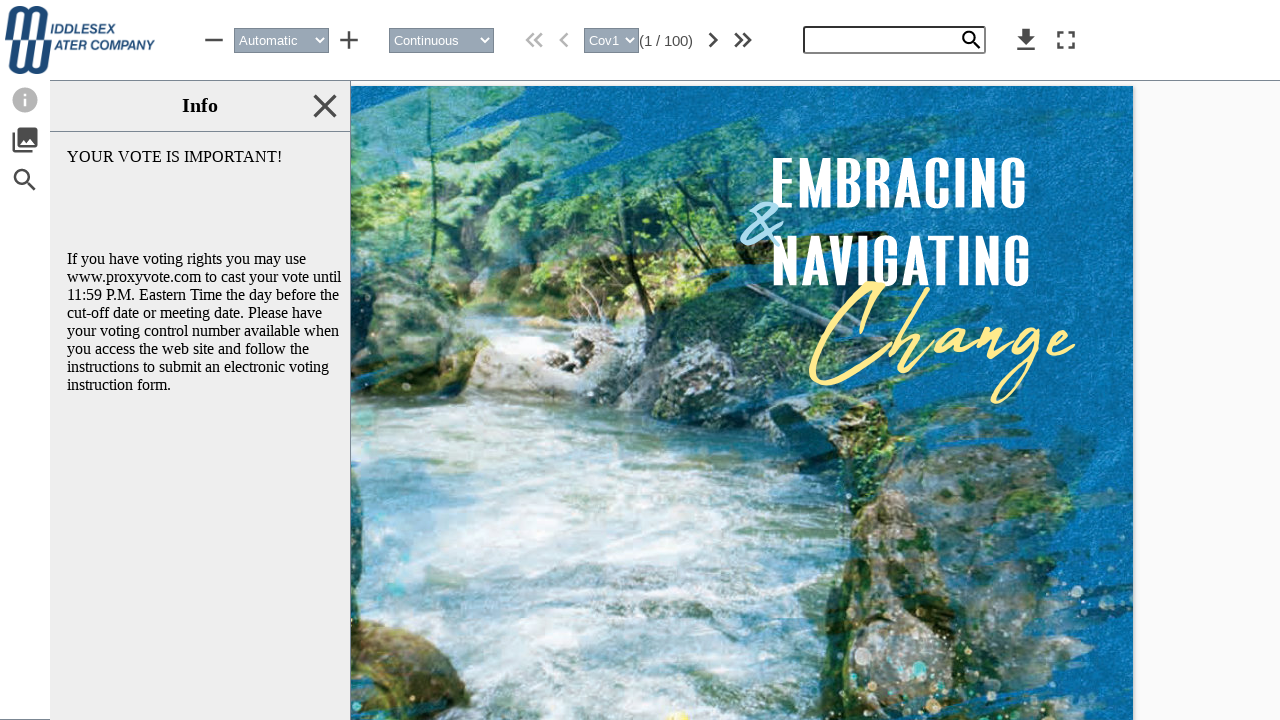

--- FILE ---
content_type: text/html
request_url: https://materials.proxyvote.com/Approved/596680/20230327/AR_531424/INDEX.HTML
body_size: 42070
content:
<!DOCTYPE html>
<html lang="en">
<head>
<!-- v2.0.0 -->
<meta http-equiv="X-UA-Compatible" content="IE=Edge" />
<meta charset="utf-8" />
<meta name="viewport" content="width=device-width, initial-scale=1" />
<title></title>
<link rel="stylesheet" type="text/css" href="assets/idrviewer.css">
<script src="assets/idrviewer.js" type="text/javascript"></script>
<script src="assets/idrviewer.querystring-navigation.js"></script>
<script src="assets/idrviewer.fullscreen.js"></script>
<script src="assets/idrviewer.search.js"></script>
<script src="assets/idrviewer.annotations.js"></script>
<script type="text/javascript">
(function () {
    "use strict";
    const LanguageHelper = (function () {
        const translationsList = {
            "ja":{"control.sidebar": "サイドバー","control.theme-toggle": "テーマ切換","control.prev": "前のページ",
                "control.next": "次のページ","control.select": "選択","control.move": "パン","control.zoom-out": "縮小",
                "control.zoom-in": "拡大","control.actual-size": "実際のサイズ","control.fit-width": "幅に合わせる",
                "control.fit-height": "高さに合わせる","control.fit-page": "ページに合わせる","control.auto": "自動",
                "control.fullscreen": "フルスクリーン","control.thumbnails": "サムネイル","control.bookmarks": "ブックマーク",
                "control.presentation": "プレゼンテーション","control.magazine": "マガジン","control.continuous": "スクロール",
                "control.search": "検索","control.page": "ページ","search.search": "検索","search.match-case": " 大文字・小文字を区別",
                "search.limit-results-1": " 結果を1ページ１つに制限する","search.limit-results-500": "最初の500件が表示されます。",
                "search.results-count": " 件","search.unavailable": "検索できません","search.loading": "ローディング"},
            "fr":{"control.sidebar": "Barre latérale","control.theme-toggle": "Basculer entre les thèmes","control.prev": "Page précédente",
                "control.next": "Page suivante","control.select": "Sélectionner","control.move": "Déplacer","control.zoom-out": "Zoom arrière",
                "control.zoom-in": "Zoom avant","control.actual-size": "Taille réelle","control.fit-width": "Pleine largeur",
                "control.fit-height": "Pleine hauteur","control.fit-page": "Page entière","control.auto": "Automatique",
                "control.fullscreen": "Plein écran","control.thumbnails": "Vignettes","control.bookmarks": "Signets",
                "control.presentation": "Présentation","control.magazine": "Magazine","control.continuous": "En continu",
                "control.search": "Recherche","control.page": "Page","search.search": "Rechercher","search.match-case": " Respecter la casse",
                "search.limit-results-1": " Limiter les résultats à 1 par page","search.limit-results-500": "Limitée aux 500 premiers résultats",
                "search.results-count": " résultats","search.unavailable": "Recherche non accessible","search.loading": "Chargement en cours"},
            "de":{"control.sidebar": "Seitenleiste","control.theme-toggle": "Darstellung wechseln","control.prev": "Vorherige Seite",
                "control.next": "Nächste Seite","control.select": "Auswählen","control.move": "Bewegen","control.zoom-out": "Zoom Out",
                "control.zoom-in": "Zoom In","control.actual-size": "Tatsächliche Grösse","control.fit-width": "Breite füllend",
                "control.fit-height": "Höhe füllend","control.fit-page": "Seite füllend","control.auto": "Automatisch",
                "control.fullscreen": "Ganzer Bildschirm","control.thumbnails": "Mini-Ansichten","control.bookmarks": "Lesezeichen",
                "control.presentation": "Präsentationsdarstellung","control.magazine": "Magazindarstellung",
                "control.continuous": "Fortlaufende Darstellung","control.search": "Suchen","control.page": "Seite","search.search": "Suchen",
                "search.match-case": "Gross-/Kleinschreibung beachten","search.limit-results-1": "Auf 1 Resultat pro Seite begrenzen",
                "search.limit-results-500": "Auf die ersten 500 Resultate begrenzen.","search.results-count": " Resultat(e)",
                "search.unavailable": "Suche nicht verfügbar.","search.loading": "Lade"},
            "hi":{"control.sidebar": "साइडबार","control.theme-toggle": "विषय टॉगल","control.prev": "पिछला पृष्ठ",
                "control.next": "अगला पृष्ठ","control.select": "चुनते हैं","control.move": "पान","control.zoom-out": "छोटा करें",
                "control.zoom-in": "बड़ा करें","control.actual-size": "वास्तविक आकार","control.fit-width": "चौड़ाई पर फ़िट",
                "control.fit-height": "ठीक ऊंचाई","control.fit-page": "फिट पेज","control.auto": "स्वचालित",
                "control.fullscreen": "पूर्ण स्क्रीन","control.thumbnails": "थंबनेल","control.bookmarks": "बुकमार्क",
                "control.presentation": "प्रदर्शन","control.magazine": "पत्रिका",
                "control.continuous": "निरंतर","control.search": "खोज","control.page": "पृष्ठ","search.search": "खोज",
                "search.match-case": "मिलान घटना","search.limit-results-1": "सीमा परिणाम 1 प्रति पृष्ठ",
                "search.limit-results-500": "पहले 500 परिणामों तक सीमित है","search.results-count": " परिणाम",
                "search.unavailable": "उपलब्ध नहीं खोजें।","search.loading": "लोड हो रहा है"}
        };

        const lang = (navigator.language || navigator.userLanguage).substr(0, 2);
        const translations = translationsList[lang] ? translationsList[lang] : false;

        return {
            getTranslation: function (name) {
                return translations ? translations[name] : null;
            },

            updateElements: function () {
                if (translations) {
                    document.documentElement.setAttribute('lang', lang);
                    let i, element;
                    const titleElements = document.querySelectorAll('[data-lang-title]');
                    for (i = 0; i < titleElements.length; i++) {
                        element = titleElements[i];
                        if (translations[element.dataset.langTitle]) {
                            element.title = translations[element.dataset.langTitle];
                        }
                    }
                    const textElements = document.querySelectorAll('[data-lang-text]');
                    for (i = 0; i < textElements.length; i++) {
                        element = textElements[i];
                        if (translations[element.dataset.langText]) {
                            element.innerText = translations[element.dataset.langText];
                        }
                    }
                }
            }
        };
    })();

    /**
     * Shorthand helper function to getElementById
     * @param id
     * @returns {Element}
     */
    const d = function (id) {
        return document.getElementById(id);
    };

    const ClassHelper = (function () {
        return {
            addClass: function (ele, name) {
                const classes = ele.className.length !== 0 ? ele.className.split(' ') : [];
                const index = classes.indexOf(name);
                if (index === -1) {
                    classes.push(name);
                    ele.className = classes.join(' ');
                }
            },

            removeClass: function (ele, name) {
                const classes = ele.className.length !== 0 ? ele.className.split(' ') : [];
                const index = classes.indexOf(name);
                if (index !== -1) {
                    classes.splice(index, 1);
                }
                ele.className = classes.join(' ');
            },

            toggleClass: function (ele, name) {
                const classes = ele.className.length !== 0 ? ele.className.split(' ') : [];
                const index = classes.indexOf(name);
                let wasClassAdded;
                if (index === -1) {
                    classes.push(name);
                    wasClassAdded = true;
                } else {
                    classes.splice(index, 1);
                    wasClassAdded = false;
                }
                ele.className = classes.join(' ');
                return wasClassAdded;
            }
        };
    })();

    /**
     * Encapsulation of sidebar functionality
     */
    const Sidebar = (function () {
        const Sidebar = {},
            panels = {};
        let sidebar,
            controls,
            header,
            closeBtn,
            defaultPanel,
            currentPanel;

        IDRViewer.on('ready', function (data) {
            sidebar = d('sidebar-content');
            controls = d('sidebar-controls');
            header = d('sidebar-header').querySelector("h1");
            closeBtn = d('btnClose');

            for (let prop in panels) {
                panels[prop].setup(data);
                if (prop === defaultPanel) {
                    panels[prop].show();
                } else {
                    panels[prop].hide();
                }
            }
            currentPanel = defaultPanel;
        });

        Sidebar.register = function (name, handler, isDefault) {
            panels[name] = handler;
            if (isDefault) {
                defaultPanel = name;
            }
        };

        Sidebar.switchTo = function (name) {
            Sidebar.openSidebar();
            if (currentPanel === name) {
                return;
            }
            if (currentPanel) panels[currentPanel].hide();
            currentPanel = name;
            panels[currentPanel].show();

            header.innerText = panels[currentPanel].getHeader();
        };

        Sidebar.openSidebar = function () {
            if (sidebar.className.indexOf('open') === -1) {
                Sidebar.toggleSidebar();
            }
        };

        /**
         * Toggle the sidebar open and closed
         */
        Sidebar.toggleSidebar = function () {
            if (ClassHelper.toggleClass(sidebar, 'open')) {
                if (currentPanel) panels[currentPanel].show();
                closeBtn.disabled = false;
            } else {
                [...controls.querySelectorAll(".btn")].forEach(item => {
                    item.classList.remove("disabled");
                });
                closeBtn.disabled = true;
            }
        };

        return Sidebar;
    })();

    /**
     * Encapsulation of Search panel
     */
    (function () {
        let searchPanel,
            searchBtn,
            isSearchLoaded,
            searchBox,
            searchInputEle,
            resultsCountEle,
            matchCaseCheckbox,
            limitResultsCheckbox;

        const setup = function () {
            searchBtn = d('btnSearch');
            searchBtn.addEventListener('click', function () {
                Sidebar.switchTo('search');
            });

            searchPanel = d('search-panel');
            searchInputEle = d('searchInput');
            resultsCountEle = d('searchResultsCount');
            matchCaseCheckbox = d('cbMatchCase');
            limitResultsCheckbox = d('cbLimitResults');
            searchBox = d('searchBox');

            searchInputEle.value = LanguageHelper.getTranslation('search.loading') || 'Loading';
            searchInputEle.disabled = 'disabled';
            searchInputEle.addEventListener('input', () => doSearch(searchInputEle));
            searchBox.addEventListener('input', () => doSearch(searchBox));
            searchBox.addEventListener('focus', () => {
                Sidebar.switchTo("search")
            });
            matchCaseCheckbox.addEventListener('click', () => doSearch(searchInputEle));
            limitResultsCheckbox.addEventListener('click', () => doSearch(searchInputEle));



            document.addEventListener('keydown', function (event) {
                if (event.keyCode === 70 && (event.ctrlKey || event.metaKey)) {
                    Sidebar.switchTo('search');
                    event.preventDefault();
                }
            });
        };

        const clickHandler = function (e) {
            IDRViewer.goToPage(this.dataset.page);
            e.preventDefault();
        };

        const doSearch = function (scope) {
            const resultDiv = document.getElementById('searchResults');
            resultDiv.innerText = '';

            const searchTerm = scope.value;

            if (scope === searchInputEle) {
                searchBox.value = searchTerm;
            } else {
                searchInputEle.value = searchTerm;
            }

            const matchCase = matchCaseCheckbox.checked;
            const limitOnePerPage = limitResultsCheckbox.checked;

            const results = IDRViewer.search(searchTerm, matchCase, limitOnePerPage);

            resultsCountEle.innerText = String(results.length) + (LanguageHelper.getTranslation('search.results-count') || ' results');

            const docFrag = document.createDocumentFragment();
            for (let i = 0; i < results.length && i < 500; i++) {
                const pg = results[i].page;

                const link = document.createElement('a');
                link.href = '?page=' + pg;
                link.innerText = results[i].snippet;
                link.className = 'result';
                link.dataset.page = pg;
                link.addEventListener('click', clickHandler);

                docFrag.appendChild(link);
            }
            if (results.length >= 500) {
                const element = document.createElement('span');
                element.innerText = LanguageHelper.getTranslation('search.limit-results-500') || 'Limited to first 500 results.';
                element.className = 'result';
                docFrag.appendChild(element);
            }
            resultDiv.appendChild(docFrag);
        };

        Sidebar.register('search', {
            setup: setup,
            show: function () {
                ClassHelper.removeClass(searchPanel, 'hidden');
                ClassHelper.addClass(searchBtn, 'disabled');

                const focus = searchBox !== document.activeElement;

                const loadListener = function (loaded) {
                    if (loaded) {
                        searchInputEle.value = '';
                        searchInputEle.disabled = '';
                        if (focus) searchInputEle.focus();
                    } else {
                        searchInputEle.value = LanguageHelper.getTranslation('search.unavailable') || 'Search not available.';
                    }
                };
                const progressListener = function (percentageLoaded) {
                    searchInputEle.value = (LanguageHelper.getTranslation('search.loading') || 'Loading') + ' (' + percentageLoaded + '%)';
                };
                if (!isSearchLoaded) {
                    IDRViewer.loadSearch(loadListener, progressListener);
                }
                if (focus) searchInputEle.focus();
            },
            getHeader: function () {
                return "Search";
            },
            hide: function () {
                ClassHelper.addClass(searchPanel, 'hidden');
                ClassHelper.removeClass(searchBtn, 'disabled');
            }
        });
    })();

    /**
     * Encapsulation of Thumbnails panel
     */
    (function () {
        const loadedThumbsArray = [],
            thumbnailPositions = [],
            MAX_THUMBNAIL_WIDTH = 160,
            MAX_THUMBNAIL_HEIGHT = 200;
        let thumbnailPanel,
            thumbnailBtn,
            imageType,
            pgCount,
            curPg,
            scrollSidebar = true,
            thumbnailTimeout,
            spinnerInterval;

        const setup = function (data) {
            thumbnailBtn = d('btnThumbnails');
            thumbnailBtn.addEventListener('click', function () {
                Sidebar.switchTo('thumbnails');
            });

            thumbnailPanel = d('thumbnails-panel');
            thumbnailPanel.addEventListener('scroll', handleThumbnailBarScroll);

            curPg = data.page;
            pgCount = data.pagecount;
            imageType = data.thumbnailType;

            loadThumbnailFrames(data.bounds);
            // Initialise loaded array
            for (let i = 0; i < pgCount; i++) {
                loadedThumbsArray[i] = false;
            }
        };

        /**
         * Load the frames for all the thumbnails
         * @param bounds Page bound array
         */
        const loadThumbnailFrames = function (bounds) {
            const heights = [];
            // Calculate height for max width of 160px and max height of 200px
            for (let i = 0; i < bounds.length; i++) {
                const height = Math.floor(bounds[i][1] * (MAX_THUMBNAIL_WIDTH / bounds[i][0]));
                heights[i] = (bounds[i][0] > bounds[i][1] || height <= MAX_THUMBNAIL_HEIGHT) ? height : MAX_THUMBNAIL_HEIGHT;
            }

            const clickHandler = function (e) {
                scrollSidebar = false;
                IDRViewer.goToPage(this.dataset.page);
                e.preventDefault();
            }

            for (let page = 1; page <= bounds.length; page++) {
                const ele = document.createElement('a');
                ele.style.height = heights[page - 1] + 'px';
                ele.className = 'thumbnail';
                ele.href = '?page=' + page;
                ele.id = 'thumb' + page;
                ele.dataset.page = String(page);
                ele.addEventListener('click', clickHandler);
                ele.setAttribute('title', (LanguageHelper.getTranslation('control.page') || 'Page') + ' ' + page);
                const margin = Math.floor((heights[page - 1] - 42) / 2);
                ele.innerHTML = '<div class="spinner" style="margin-top: ' + margin + 'px;"></div>';
                thumbnailPanel.appendChild(ele);
            }

            const panelOffset = thumbnailPanel.offsetTop;
            for (let page = 1; page <= bounds.length; page++) {
                thumbnailPositions[page - 1] = thumbnailPanel.children[page - 1].offsetTop - panelOffset;
            }
        };

        const handleThumbnailBarScroll = function () {
            if (!spinnerInterval) {
                spinnerInterval = setInterval(showVisibleSpinners, 250);
            }
            if (thumbnailTimeout) {
                clearTimeout(thumbnailTimeout);
            }
            thumbnailTimeout = setTimeout(loadVisibleThumbnails, 500);
        };

        const showVisibleSpinners = function () {
            const startY = thumbnailPanel.scrollTop;
            const endY = startY + thumbnailPanel.clientHeight;
            for (let index = 0; index < pgCount; index++) {
                if (!loadedThumbsArray[index]) {
                    if (thumbnailPositions[index] + MAX_THUMBNAIL_WIDTH > startY && thumbnailPositions[index] < endY) {
                        ClassHelper.addClass(thumbnailPanel.children[index].firstChild, 'spinning');
                    } else {
                        ClassHelper.removeClass(thumbnailPanel.children[index].firstChild, 'spinning');
                    }
                }
            }
        };

        const loadVisibleThumbnails = function () {
            if (spinnerInterval) {
                spinnerInterval = clearInterval(spinnerInterval);
            }
            thumbnailTimeout = null;

            // load thumbs in view
            for (let thumbIndex = 0; thumbIndex < pgCount; thumbIndex++) {
                if (!loadedThumbsArray[thumbIndex]) {
                    const curThumb = thumbnailPanel.children[thumbIndex];
                    // Bails out of the loop when the next thumbnail is below the viewable area
                    if (curThumb.offsetTop > thumbnailPanel.scrollTop + thumbnailPanel.clientHeight) {
                        break;
                    }
                    if (curThumb.offsetTop + curThumb.clientHeight > thumbnailPanel.scrollTop) {
                        curThumb.innerHTML = '<img src="thumbnails/' + (thumbIndex + 1) + '.' + imageType + '" />';
                        loadedThumbsArray[thumbIndex] = true;
                    }
                }
            }
        };

        IDRViewer.on('pagechange', function (data) {
            curPg = data.page;
            if (thumbnailPanel.className.indexOf('hidden') === -1) {
                updateThumbnailPanelToCurrentPage();
            }
            scrollSidebar = true;
        });

        const updateThumbnailPanelToCurrentPage = function () {
            const curThumb = thumbnailPanel.children[curPg - 1];
            if (curThumb.className.indexOf('currentPageThumbnail') === -1) {

                for (let i = 0; i < pgCount; i++) {
                    ClassHelper.removeClass(thumbnailPanel.children[i], 'currentPageThumbnail');
                }

                ClassHelper.addClass(curThumb, 'currentPageThumbnail');

                if (scrollSidebar) {
                    thumbnailPanel.scrollTop = thumbnailPanel.scrollTop + curThumb.getBoundingClientRect().top - thumbnailPanel.getBoundingClientRect().top;
                }
            }
        };

        Sidebar.register('thumbnails', {
            setup: setup,
            show: function () {
                ClassHelper.removeClass(thumbnailPanel, 'hidden');
                ClassHelper.addClass(thumbnailBtn, 'disabled');

                setTimeout(showVisibleSpinners, 250);
                loadVisibleThumbnails();
                updateThumbnailPanelToCurrentPage();
            },
            getHeader: function () {
                return "Thumbnails";
            },
            hide: function () {
                ClassHelper.addClass(thumbnailPanel, 'hidden');
                ClassHelper.removeClass(thumbnailBtn, 'disabled');
            }
        }, false);
    })();

    /**
     * Encapsulation of Bookmarks panel
     */
    (function () {
        let bookmarkPanel,
            bookmarkBtn,
            bookmarkDrop;

        const setup = function (data) {
            bookmarkBtn = d('btnBookmarks');
            bookmarkBtn.addEventListener('click', function () {
                Sidebar.switchTo('bookmarks');
            });

            bookmarkDrop = d('bookmarkDrop');
            bookmarkDrop.addEventListener("change", () => clickHandler(bookmarkDrop.selectedOptions[0]))

bookmarkDrop.className = "hidden";

            bookmarkPanel = d('bookmarks-panel');
            if (data.bookmarks.length > 0) {
                addBookmark(bookmarkPanel, data.bookmarks);
            } else {
                ClassHelper.addClass(bookmarkBtn, 'hidden');
            }
        };

        const clickHandler = function (scope) {
            IDRViewer.goToPage(parseInt(scope.dataset.page), scope.dataset.zoom);
        };

        IDRViewer.on('pagechange', function (data) {
            let curPg = data.page;
            if (curPg !== parseInt(bookmarkDrop.selectedOptions[0].dataset.page)) {
                bookmarkDrop.value = "none";
            }
        });

        function indent(amount){
            const space = String.fromCharCode(8194)
            let x = "";

            for(let i = 0; i < amount; i++){
                x += space + space + space;
            }

            return x;
        }

        const addBookmark = function (container, bookmarks, depth = 0) {
            const outer = document.createElement('ul');
            for (let i = 0; i < bookmarks.length; i++) {
                const bookmark = bookmarks[i];

                const li = document.createElement('li');
                li.setAttribute('title', 'Page ' + bookmark.page);
                li.setAttribute('tabindex', '0');
                li.innerText = bookmark.title;
                li.dataset.page = bookmark.page;
                li.dataset.zoom = bookmark.zoom;
                li.addEventListener('click', () => clickHandler(li));
                outer.appendChild(li);

                const option = document.createElement("option");
                option.setAttribute('title', 'Page ' + bookmark.page);
                option.innerText = indent(depth) + bookmark.title;
                option.dataset.page = bookmark.page;
                option.dataset.zoom = bookmark.zoom;
                bookmarkDrop.appendChild(option);

                if (typeof(bookmark.children) != 'undefined') {
                    addBookmark(outer, bookmark.children, depth + 1);
                }
            }
            container.appendChild(outer);
        };

        Sidebar.register('bookmarks', {
            setup: setup,
            show: function () {
                ClassHelper.removeClass(bookmarkPanel, 'hidden');
                ClassHelper.addClass(bookmarkBtn, 'disabled');
            },
            hide: function () {
                ClassHelper.addClass(bookmarkPanel, 'hidden');
                ClassHelper.removeClass(bookmarkBtn, 'disabled');
            },
            getHeader: function () {
                return "Bookmarks";
            },
        });
    })();

    /**
     * Encapsulation of Info panel
     */
    (function () {
        let infoPanel,
            infoBtn;

        const setup = function (data) {
            infoBtn = d('btnInfo');
            infoBtn.addEventListener('click', function () {
                Sidebar.switchTo('info');
            });
            infoPanel = d('infoPanel');
        };

        const registerInfo = function() {
            Sidebar.register('info', {
                setup: setup,
                show: function () {
                    ClassHelper.removeClass(infoPanel, 'hidden');
                    ClassHelper.addClass(infoBtn, 'disabled');
                },
                hide: function () {
                    ClassHelper.addClass(infoPanel, 'hidden');
                    ClassHelper.removeClass(infoBtn, 'disabled');
                },
                getHeader: function () {
                    return "Info";
                },
            });
        }

			registerInfo();
    })();

    /**
     * Encapsulation of navigation controls
     */
    (function () {
        let hasPageLabels,
            pgCountEle,
            pageCount,
            isR2L,
            goBtn,
            firstBtn,
            lastBtn,
            nextBtn,
            prevBtn;

        const handleGoBtn = function () {
            IDRViewer.goToPage(parseInt(goBtn.options[goBtn.selectedIndex].value));
            this.blur();
        };

        const populateGoBtn = function (initialPage, pgCount, pageLabels) {
            goBtn.innerText = '';
            for (let i = 1; i <= pgCount; i++) {
                const opt = document.createElement('option');
                opt.value = String(i);
                opt.innerText = pageLabels.length ? pageLabels[i - 1] : String(i);
                goBtn.appendChild(opt);
            }
            goBtn.selectedIndex = initialPage - 1;
        };

        const getPageString = function (page, pageCount) {
            let result = '/ ' + pageCount;
            if (hasPageLabels) {
                result =  '(' + page + ' / ' + pageCount + ')';
            }
            return result;
        };

        const swapNavButtonsForR2L = function () {
            nextBtn.parentNode.insertBefore(prevBtn, nextBtn);
            prevBtn.parentNode.insertBefore(nextBtn, prevBtn.parentNode.firstChild);
            const nextInnerHtml = nextBtn.innerHTML;
            nextBtn.innerHTML = prevBtn.innerHTML;
            prevBtn.innerHTML = nextInnerHtml;
        };

        const keyDownHandler = function (e) {
            switch (e.keyCode) {
                case 33: // Page Up
                    IDRViewer.prev();
                    e.preventDefault();
                    break;
                case 34: // Page Down
                    IDRViewer.next();
                    e.preventDefault();
                    break;

                case 37: // Left Arrow
                    isR2L ? IDRViewer.next() : IDRViewer.prev();
                    e.preventDefault();
                    break;
                case 39: // Right Arrow
                    isR2L ? IDRViewer.prev() : IDRViewer.next();
                    e.preventDefault();
                    break;

                case 36: // Home
                    IDRViewer.goToPage(1);
                    e.preventDefault();
                    break;
                case 35: // End
                    IDRViewer.goToPage(pageCount);
                    e.preventDefault();
                    break;
            }
        };

        const pageChangeListener = function (data) {
            pgCountEle.innerText = getPageString(data.page, data.pagecount);
            goBtn.value = data.page;

            if (data.isFirstPage) {
                ClassHelper.addClass(prevBtn, 'disabled');
                ClassHelper.addClass(firstBtn, 'disabled');
            } else {
                ClassHelper.removeClass(prevBtn, 'disabled');
                ClassHelper.removeClass(firstBtn, 'disabled');
            }
            if (data.isLastPage) {
                ClassHelper.addClass(nextBtn, 'disabled');
                ClassHelper.addClass(lastBtn, 'disabled');
            } else {
                ClassHelper.removeClass(nextBtn, 'disabled');
                ClassHelper.removeClass(lastBtn, 'disabled');
            }
        };

        IDRViewer.on('ready', function (data) {
            hasPageLabels = !!data.pageLabels.length;
            pageCount = data.pagecount;
            isR2L = data.isR2L;

            pgCountEle = d('pgCount');
            goBtn = d('btnGo');

            firstBtn = d('btnFirst');
            prevBtn = d('btnPrev');
            nextBtn = d('btnNext');
            lastBtn = d('btnLast');

            if (data.isFirstPage) {
                ClassHelper.addClass(prevBtn, 'disabled');
                ClassHelper.addClass(firstBtn, 'disabled');
            }
            if (data.isLastPage) {
                ClassHelper.addClass(nextBtn, 'disabled');
                ClassHelper.addClass(lastBtn, 'disabled');
            }

            goBtn.addEventListener('change', handleGoBtn);
            firstBtn.addEventListener('click', function (e) { IDRViewer.goToPage(1); e.preventDefault(); });
            prevBtn.addEventListener('click', function (e) { IDRViewer.prev(); e.preventDefault(); });
            nextBtn.addEventListener('click', function (e) { IDRViewer.next(); e.preventDefault(); });
            lastBtn.addEventListener('click', function (e) { IDRViewer.goToPage(data.pagecount); e.preventDefault(); });

            if (data.isR2L) {
                swapNavButtonsForR2L();
            }

            document.addEventListener('keydown', keyDownHandler);

            populateGoBtn(data.page, data.pagecount, data.pageLabels);

            pgCountEle.innerText = getPageString(data.page, data.pagecount);

            IDRViewer.on('pagechange', pageChangeListener);
        });
    })();

    /**
     * Encapsulation of Zoom controls
     */
    (function () {
        let zoomBtn,
            zoomInBtn,
            zoomOutBtn;

        const handleZoomUpdate = function (data) {
            zoomBtn.value = data.zoomType;
            zoomBtn.options[0].innerText = Math.floor(data.zoomValue * 100) + '%';

            if (data.isMinZoom) {
                ClassHelper.addClass(zoomOutBtn, 'disabled');
            } else {
                ClassHelper.removeClass(zoomOutBtn, 'disabled');
            }
            if (data.isMaxZoom) {
                ClassHelper.addClass(zoomInBtn, 'disabled');
            } else {
                ClassHelper.removeClass(zoomInBtn, 'disabled');
            }
        };

        const handleZoomBtn = function () {
            const zoomType = zoomBtn.value;
            if (zoomType !== IDRViewer.ZOOM_SPECIFIC) {
                IDRViewer.setZoom(zoomType);
            }
            this.blur();
        };

        IDRViewer.on('ready', function () {
            zoomBtn = d('btnZoom');
            zoomInBtn = d('btnZoomIn');
            zoomOutBtn = d('btnZoomOut');

            zoomBtn.addEventListener('change', handleZoomBtn);

            zoomInBtn.addEventListener('click', function (e) { IDRViewer.zoomIn(); e.preventDefault(); });
            zoomOutBtn.addEventListener('click', function (e) { IDRViewer.zoomOut(); e.preventDefault(); });

            zoomBtn.value = IDRViewer.ZOOM_AUTO;

            IDRViewer.on('zoomchange', handleZoomUpdate);
        });
    })();

    /**
     * Encapsulation of Layout controls
     */
    (function () {
        let viewBtn;

        const handleViewBtn = function () {
            IDRViewer.setLayout(viewBtn.value);
            this.blur();
        };

        const setupLayoutSwitching = function (pgCount, layout, availableLayouts) {
            if (availableLayouts.length > 1 && pgCount > 1) {
                let temp = document.createElement('option');
                temp.innerText = LanguageHelper.getTranslation('control.presentation') || 'Presentation';
                temp.value = IDRViewer.LAYOUT_PRESENTATION;
                viewBtn.appendChild(temp);

                if (availableLayouts.indexOf(IDRViewer.LAYOUT_MAGAZINE) !== -1) {
                    temp = document.createElement('option');
                    temp.innerText = LanguageHelper.getTranslation('control.magazine') || 'Magazine';
                    temp.value = IDRViewer.LAYOUT_MAGAZINE;
                    viewBtn.appendChild(temp);
                }
                if (availableLayouts.indexOf(IDRViewer.LAYOUT_CONTINUOUS) !== -1) {
                    temp = document.createElement('option');
                    temp.innerText = LanguageHelper.getTranslation('control.continuous') || 'Continuous';
                    temp.value = IDRViewer.LAYOUT_CONTINUOUS;
                    viewBtn.appendChild(temp);
                }
                viewBtn.addEventListener('change', handleViewBtn);
                viewBtn.value = layout;
            } else {
                ClassHelper.addClass(viewBtn, 'hidden');
            }
        };

        IDRViewer.on('ready', function (data) {
            viewBtn = d('btnView');
            setupLayoutSwitching(data.pagecount, data.layout, data.availableLayouts);
        });
    })();

    /**
     * Main setup function that runs on load
     */
    IDRViewer.on('ready', function (data) {
        LanguageHelper.updateElements(); // Set up localization

        document.title = data.title ? data.title : data.fileName; // Set title

        // Set up fullscreen toggle
        const fullScreenBtn = d('btnFullScreen');
        if (IDRViewer.isFullscreenEnabled()) {
            fullScreenBtn.addEventListener('click', function(e) { IDRViewer.toggleFullScreen(); e.preventDefault(); });
        } else {
            ClassHelper.addClass(fullScreenBtn, 'hidden');
        }

        /*~*/

        d("btnClose").addEventListener("click", Sidebar.toggleSidebar);

        if (window.matchMedia("(min-width: 700px)").matches) {
			Sidebar.openSidebar();
        }

			Sidebar.switchTo("info");
    });
})();
</script>
<style>
    body {
        margin: 0;
        padding: 0;
		background: #fafafa none repeat scroll 0 0;
    }

    /* Viewer panel */
    #idrviewer {
        top: 81px;
        bottom: 0;
        left: 50px;
        right: 0;
        position: absolute;
    }
    .light-theme #idrviewer {
		background: #fafafa none repeat scroll 0 0;
    }
    .dark-theme #idrviewer {
        background: #666 none repeat scroll 0 0;
    }
    .page {
        box-shadow: 1px 1px 4px rgba(120, 120, 120, 0.5);
    }

    .hidden {
        display: none;
    }

    #banner {
        display: none;
        height: 70px;

		background-color: #5e5e5e;

        position: absolute;
        top: 0;
        left: 0;
        right: 0;
    }
    #banner > * {
        display: block;
        margin: auto;
        height: 68px;
        width: fit-content;
        max-width: unset;
    }

    /* Menu bars */
    #controls {
        display: flex;
        align-items: center;
        justify-content: space-between;
        align-content: center;
        flex-wrap: nowrap;
        flex-direction: row;

        height: 80px;
        position: fixed;
        text-align: center;
        top: 0;
        left: 0;
        right: 0;
        transition: 0.3s ease 0s;
    }

    #controls-left, #controls-center, #controls-right {
        flex: 1;
    }
    #controls-left {
        display: flex;
        height: 100%;
        justify-content: flex-start;
    }
    #controls-left a {
        height: 100%;
        display: flex;
        align-items: center;
    }

    #controls-center {
        display: flex;
        flex-wrap: nowrap;
        justify-content: center;
    }

    .controls-group, [class^="controls-group-"] {
        display: flex;
        align-items: center;
        margin: 0 10px;
    }

    #controls-right {
        display: flex;
        flex-wrap: nowrap;
        justify-content: flex-end;
    }

    #controls select {
        height: 25px;
    }
    .btn {
        border: 0 none;
        height: 30px;
        padding: 0;
        width: 30px;
        background-color: transparent;
        margin: 0 5px;
        vertical-align: top;
        cursor: pointer;
    }
    #pgCount {
        font-family: Arial,serif;
        vertical-align: middle;
        font-size: 15px;
        width: max-content;
    }
    #pgCount,
    .btn,
    #controls select {
        color: white;
    }

    #btnGo {
        width: 55px;
    }
    #btnView {
        width: 105px;
    }
    #btnZoom {
        width: 95px;
    }
    #btnClose {
        width: 40px;
        height: 40px;
    }
    #btnFirst, #btnNext {
        margin-right: 0;
    }
    #btnPrev, #btnLast {
        margin-left: 0;
    }

    .searchWrap {
        background-color: #FFF;
        padding: 3px;
        margin-left: 20px;
        display: inline-block;
        border-width: 2px;
        border-style: inset;
        border-color: rgb(133, 133, 133);
        border-radius: 3px;
        position: relative;
    }

    .searchWrap:focus-within {
        outline: black auto 1px;
    }

    .searchWrap svg {
        color: rgba(0, 0, 0, 0.7);
        z-index: 10;
        position: absolute;
        right: 0;
        top: 50%;
        transform: translate(0, -50%);
        pointer-events: none;

        width: 25px;
        height: 25px;
    }

    #searchBox, #searchBox:focus, #searchBox:hover {
        outline: 0;
        border: 0;
    }

    #bookmarkDrop{
        max-width: 200px;
    }

    .light-theme .controls {
		background: #ffffff none repeat scroll 0 0;
        border-bottom: 1px solid #7b8793;
    }
    .dark-theme .controls {
        background: #444 none repeat scroll 0 0;
        border-bottom: 1px solid #000;
    }
    .light-theme #pgCount,
    .light-theme .btn {
		color: #4c4c4c;
    }
    .light-theme .btn svg {
		fill: #4c4c4c;
    }
    .dark-theme #pgCount {
        opacity: 0.8;
    }
    .dark-theme .btn {
        opacity: 0.7;
    }
    .light-theme .btn:hover {
        opacity: 0.6;
    }
    .dark-theme .btn:hover {
        opacity: 0.95;
    }
    .light-theme .btn.disabled {
        opacity: 0.4;
    }
    .dark-theme .btn.disabled {
        opacity: 0.2;
    }
    .light-theme #controls select {
        background-color: #9aa8b6;
        border: 1px solid #7b8793;
    }
    .dark-theme #controls select {
        background-color: #656565;
        border: 1px solid #000;
    }

    /* Sidebar */
    #sidebar-controls {
        position: absolute;
        left: 0;
        top: 80px;
        bottom: 0;
        display: flex;
        align-items: center;
        justify-content: flex-start;
        flex-direction: column;
        flex-wrap: nowrap;
        z-index: 999;
    }

    #sidebar-controls .btn {
        padding: 5px;
        width: 40px;
        height: 40px;
    }

    #sidebar-content {
        display: flex;
        flex-direction: column;

        position: absolute;
        left: 50px;
        top: 80px;
        bottom: 0;
        width: 300px;
        max-width: calc(90% - 50px);
        transform: translateX(-350px);
        z-index: 998;

        transition-timing-function: ease;
        transition-duration: 200ms;

		background-color: #eeeeee;
		color: #000000;
    }
    #sidebar-content.open {
        transform: none;
    }
    #sidebar-header {
        display: flex;
        flex-wrap: nowrap;
        justify-content: space-between;
        align-items: center;
    }
    #sidebar-header > * {
        flex: 1;
    }
    #sidebar-header>:last-child {
        height: 20px;
        display: flex;
        justify-content: flex-end;
        align-items: center;
    }
    #sidebar-header h1 {
        text-align: center;
        font-size: 20px;
    }
    #sidebar-content>div:not(:first-child) {
        overflow-y: scroll;
        -webkit-overflow-scrolling: touch;
        height: 100%;
        overflow-wrap: break-word;
    }
    .light-theme #sidebar-content {
        border-right: 1px solid #7b8793;
        border-top: 1px solid #7b8793;
    }
    .light-theme #sidebar-header, .light-theme #banner {
        border-bottom: 1px solid #7b8793;
    }
    .dark-theme #sidebar-content {
        border-right: 1px solid #000;
        border-top: 1px solid #000;
    }
    .dark-theme #sidebar-header, .dark-theme #banner {
        border-bottom: 1px solid #000;
    }

    /* Thumbnails panel */
    .thumbnail {
        cursor: pointer;
        display: block;
        padding: 8px 0;
        margin: 0 auto;
        text-align: center;
    }
    .thumbnail img{
        max-width: 160px;
        border-radius: 5px;
        border: 1px solid #bbb;
    }
    .currentPageThumbnail, .thumbnail:hover {
		background-color: rgba(0, 0, 0, 0.3);
    }
    .currentPageThumbnail img, .thumbnail:hover img {
        border: 1px solid #999;
    }
    .spinner {
        border: 6px solid #bbb;
        border-top: 6px solid #3c9fe1;
        border-radius: 50%;
        width: 30px;
        height: 30px;
        margin: 0 auto;
    }
    .spinning {
        animation: spin 1s linear infinite;
    }

    .logo{
        margin: 5px;
        max-height: 85%;
        max-width: 250px;
    }

    .logo:hover{
        cursor: pointer;
    }

    #pdfLink{
        float: left;
        font-family: Arial,serif;
        font-size: 15px;
        color: white;
    }

    #pdfLink:hover{
        cursor: pointer;
    }

    #infoPanel{
        margin-left: 16.5px;
    }

    @keyframes spin {
        0% { transform: rotate(0deg); }
        100% { transform: rotate(360deg); }
    }

    /* Bookmarks panel */
    #bookmarks-panel ul {
        list-style-type: none;
        padding: 0 5px;
    }
    #bookmarks-panel ul ul {
        padding-left: 15px;
        padding-right: 0;
    }
    #bookmarks-panel li {
        padding: 2px;
        font-family: Arial,serif;
        font-size: 15px;
    }
    #bookmarks-panel li:hover {
		background-color: rgba(0, 0, 0, 0.3);
        cursor: pointer;
    }

    /* Search panel */
    #search-panel {
        font-family: Arial, sans-serif;
        font-size: 14px;
    }
    #search-panel * {
        color: inherit;
        margin: 5px;
    }
    #search-panel #searchInput {
        color: black;
        border: 1px solid #666;
        width: 90%;
        display: block;
        padding: 5px;
        margin: 20px auto 10px;
    }
    #search-panel .searchOption {
        margin: 0 20px;
        display: block;
    }
    #search-panel hr {
        margin-top: 18px;
    }
    #search-panel #searchResultsCount {
        text-align: center;
        display: block;
    }
    #search-panel .result {
        text-decoration: none;
        display: block;
        word-wrap: break-word;
    }
    #search-panel .result:hover {
		background-color: rgba(0, 0, 0, 0.3);
    }

    /* Shared utilities */
    /* Logo to banner */
    @media (max-width: 1150px) {
        #controls-left, #controls-right {
            display: none;
        }
        #banner {
            display: block;
        }

        #controls {
            top: 70px;
        }

        #sidebar-controls, #sidebar-content{
            top: calc(80px + 70px);
        }

        #idrviewer {
            top: calc(81px + 70px);
        }
    }
    /* If search bar and bookmarks selected, remove the searchbar */
    @media (max-width: 1009px) {
        .controls-group-1>:nth-child(2) {
            display: none;
        }
    }
    /* remove what's left of the searchbar and bookmarks */
    @media (max-width: 819px) {
        .controls-group-1 {
            display: none;
        }
    }
    /* Remove everything except page controls */
    @media (hover: none), (max-width: 670px){
        .mobile-hidden {
            display: none;
        }
    }
</style>
</head>
<body class="light-theme">
    <div id="banner">
				<a href='https://investors.middlesexwater.com/' target='_blank'><img class='logo' src='[data-uri]'/></a>
    </div>
    <nav id="controls" class="controls">
        <div id="controls-left">
				<a href='https://investors.middlesexwater.com/' target='_blank'><img class='logo' src='[data-uri]'/></a>
        </div>

        <div id="controls-center">
            <div class="controls-group mobile-hidden">
                <button id="btnZoomOut" data-lang-title="control.zoom-out" title="Zoom Out" class="btn"><svg xmlns="http://www.w3.org/2000/svg" viewBox="0 0 24 24"><path d="M0 0h24v24H0z" fill="none"/><path d="M19 13H5v-2h14v2z"/></svg></button>
                <select id="btnZoom">
                    <option value="specific">100%</option>
                    <option data-lang-text="control.actual-size" value="actualsize">Actual Size</option>
                    <option data-lang-text="control.fit-width" value="fitwidth">Fit Width</option>
                    <option data-lang-text="control.fit-height" value="fitheight">Fit Height</option>
                    <option data-lang-text="control.fit-page" value="fitpage">Fit Page</option>
                    <option data-lang-text="control.auto" value="auto">Automatic</option>
                </select>
                <button id="btnZoomIn" data-lang-title="control.zoom-in" title="Zoom In" class="btn"><svg xmlns="http://www.w3.org/2000/svg" viewBox="0 0 24 24"><path d="M0 0h24v24H0z" fill="none"/><path d="M19 13h-6v6h-2v-6H5v-2h6V5h2v6h6v2z"/></svg></button>
            </div>
            <div class="controls-group mobile-hidden">
                <select id="btnView">

                </select>
            </div>
            <div class="controls-group">
                <button id="btnFirst" data-lang-title="control.first" title="First Page" class="btn"><svg xmlns="http://www.w3.org/2000/svg" enable-background="new 0 0 24 24" viewBox="0 0 24 24"><g><rect fill="none" height="24" width="24"/></g><g><g><polygon points="17.59,18 19,16.59 14.42,12 19,7.41 17.59,6 11.59,12"/><polygon points="11,18 12.41,16.59 7.83,12 12.41,7.41 11,6 5,12"/></g></g></svg></button>
                <button id="btnPrev" data-lang-title="control.prev" title="Previous Page" class="btn"><svg xmlns="http://www.w3.org/2000/svg" viewBox="0 0 24 24"><path d="M0 0h24v24H0V0z" fill="none"/><path d="M15.41 16.59L10.83 12l4.58-4.59L14 6l-6 6 6 6 1.41-1.41z"/></svg></button>
                <select id="btnGo">

                </select>
                <span id="pgCount"></span>
                <button id="btnNext" data-lang-title="control.next" title="Next Page" class="btn"><svg xmlns="http://www.w3.org/2000/svg" viewBox="0 0 24 24"><path d="M0 0h24v24H0V0z" fill="none"/><path d="M8.59 16.59L13.17 12 8.59 7.41 10 6l6 6-6 6-1.41-1.41z"/></svg></button>
                <button id="btnLast" data-lang-title="control.last" title="Last Page" class="btn"><svg xmlns="http://www.w3.org/2000/svg" enable-background="new 0 0 24 24" viewBox="0 0 24 24"><g><rect fill="none" height="24" width="24"/></g><g><g><polygon points="6.41,6 5,7.41 9.58,12 5,16.59 6.41,18 12.41,12"/><polygon points="13,6 11.59,7.41 16.17,12 11.59,16.59 13,18 19,12"/></g></g></svg></button>
            </div>
            <div class="controls-group-1 mobile-hidden">
                <select id="bookmarkDrop">
                    <option value="none" selected disabled hidden> Select a Bookmark </option>
                </select>
                <div class="searchWrap">
                    <input id='searchBox' data-lang-title='search.search' title='Search' type='text'>
                    <svg xmlns="http://www.w3.org/2000/svg" viewBox="0 0 24 24"><path d="M0 0h24v24H0z" fill="none"/><path d="M15.5 14h-.79l-.28-.27C15.41 12.59 16 11.11 16 9.5 16 5.91 13.09 3 9.5 3S3 5.91 3 9.5 5.91 16 9.5 16c1.61 0 3.09-.59 4.23-1.57l.27.28v.79l5 4.99L20.49 19l-4.99-5zm-6 0C7.01 14 5 11.99 5 9.5S7.01 5 9.5 5 14 7.01 14 9.5 11.99 14 9.5 14z"/></svg>
                </div>
            </div>
            <div class="controls-group mobile-hidden">
				<a id='pdfLink' href='https://materials.proxyvote.com/Approved/596680/20230327/AR_531423.PDF' target='_blank' class="btn"><svg xmlns="http://www.w3.org/2000/svg" viewBox="0 0 24 24"><path d="M0 0h24v24H0z" fill="none"/><path d="M19 9h-4V3H9v6H5l7 7 7-7zM5 18v2h14v-2H5z"/></svg></a>
                <button id="btnFullScreen" data-lang-title="control.fullscreen" title="Fullscreen" class="btn mobile-hidden"><svg xmlns="http://www.w3.org/2000/svg" viewBox="0 0 24 24"><path d="M0 0h24v24H0z" fill="none"/><path d="M7 14H5v5h5v-2H7v-3zm-2-4h2V7h3V5H5v5zm12 7h-3v2h5v-5h-2v3zM14 5v2h3v3h2V5h-5z"/></svg></button>
            </div>
        </div>
        <div id="controls-right">
        </div>
    </nav>

    <nav id="sidebar-controls" class="controls">
			<button id="btnInfo" data-lang-title="control.info" title="Info" class="btn"><svg xmlns="http://www.w3.org/2000/svg" viewBox="0 0 24 24"><path d="M0 0h24v24H0z" fill="none"/><path d="M12 2C6.48 2 2 6.48 2 12s4.48 10 10 10 10-4.48 10-10S17.52 2 12 2zm1 15h-2v-6h2v6zm0-8h-2V7h2v2z"/></svg></button>        <button id="btnThumbnails" data-lang-title="control.thumbnails" title="Thumbnails" class="btn"><svg xmlns="http://www.w3.org/2000/svg" viewBox="0 0 24 24"><path d="M0 0h24v24H0z" fill="none"/><path d="M22 16V4c0-1.1-.9-2-2-2H8c-1.1 0-2 .9-2 2v12c0 1.1.9 2 2 2h12c1.1 0 2-.9 2-2zm-11-4l2.03 2.71L16 11l4 5H8l3-4zM2 6v14c0 1.1.9 2 2 2h14v-2H4V6H2z"/></svg></button>
        <button id="btnBookmarks" data-lang-title="control.bookmarks" title="Bookmarks" class="btn"><svg xmlns="http://www.w3.org/2000/svg" viewBox="0 0 24 24"><path d="M0 0h24v24H0z" fill="none"/><path d="M17 3H7c-1.1 0-1.99.9-1.99 2L5 21l7-3 7 3V5c0-1.1-.9-2-2-2zm0 15l-5-2.18L7 18V5h10v13z"/></svg></button>
        <button id="btnSearch" data-lang-title="control.search" title="Search" class="btn"><svg xmlns="http://www.w3.org/2000/svg" viewBox="0 0 24 24"><path d="M0 0h24v24H0z" fill="none"/><path d="M15.5 14h-.79l-.28-.27C15.41 12.59 16 11.11 16 9.5 16 5.91 13.09 3 9.5 3S3 5.91 3 9.5 5.91 16 9.5 16c1.61 0 3.09-.59 4.23-1.57l.27.28v.79l5 4.99L20.49 19l-4.99-5zm-6 0C7.01 14 5 11.99 5 9.5S7.01 5 9.5 5 14 7.01 14 9.5 11.99 14 9.5 14z"/></svg></button>
    </nav>
    <div id="sidebar-content">
        <div id="sidebar-header">
            <div></div>
            <h1>Test Text</h1>
            <div>
                <button id="btnClose" data-lang-title="control.close" title="Close" class="btn"><svg xmlns="http://www.w3.org/2000/svg" viewBox="0 0 24 24"><path d="M0 0h24v24H0z" fill="none"/><path d="M19 6.41L17.59 5 12 10.59 6.41 5 5 6.41 10.59 12 5 17.59 6.41 19 12 13.41 17.59 19 19 17.59 13.41 12z"/></svg></button>
            </div>
        </div>
			<div id="infoPanel">
<p>YOUR VOTE IS IMPORTANT!</p><p><br></p><p><br></p><p>If you have voting rights you may use www.proxyvote.com to cast your vote until 11:59 P.M. Eastern Time the day before the cut-off date or meeting date. Please have your voting control number available when you access the web site and follow the instructions to submit an electronic voting instruction form.</p>
			</div>
        <div id="thumbnails-panel"></div>
        <div id="bookmarks-panel"></div>
        <div id="search-panel">
            <input id="searchInput" data-lang-title="search.search" title="Search" type="text">
            <label class="searchOption"><input type="checkbox" id="cbMatchCase"><span data-lang-text="search.match-case"> Match case</span></label>
            <label class="searchOption"><input type="checkbox" id="cbLimitResults"><span data-lang-text="search.limit-results-1"> Limit results 1 per page</span></label>
            <hr>
            <span id="searchResultsCount"></span>
            <div id="searchResults"></div>
        </div>
    </div>

    <div id="idrviewer">

    </div>
    <script src="config.js" type="text/javascript"></script>
    <script type="text/javascript">
		IDRViewer.setLayout(IDRViewer.LAYOUT_CONTINUOUS);

        IDRViewer.setup();
		IDRViewer.setZoom(IDRViewer.ZOOM_AUTO);
    </script>
</body>
</html>


--- FILE ---
content_type: text/html
request_url: https://materials.proxyvote.com/Approved/596680/20230327/AR_531424/1.html
body_size: 913
content:
<!DOCTYPE html>
<html lang="en">
<head>
<meta http-equiv="X-UA-Compatible" content="IE=Edge" />
<meta charset="utf-8" />
</head>

<body style="margin: 0;">

<div id="p1" style="overflow: hidden; position: relative; background-color: white; width: 935px; height: 1210px;">

<!-- Begin shared CSS values -->
<style class="shared-css" type="text/css" >
.t {
	transform-origin: bottom left;
	z-index: 2;
	position: absolute;
	white-space: pre;
	overflow: visible;
	line-height: 1.5;
}
.text-container {
	white-space: pre;
}
@supports (-webkit-touch-callout: none) {
	.text-container {
		white-space: normal;
	}
}
</style>
<!-- End shared CSS values -->


<!-- Begin inline CSS -->
<style type="text/css" >

#t1_1{left:612px;bottom:863px;letter-spacing:4.46px;}
#t2_1{left:542px;bottom:976px;}

.s1_1{font-size:130px;font-family:Abuget_-f;color:#FFEA8C;}
.s2_1{font-size:130px;font-family:Abuget_-f;color:#AADBEE;}
.t.v0_1{transform:scaleX(1.1);}
</style>
<!-- End inline CSS -->

<!-- Begin embedded font definitions -->
<style id="fonts1" type="text/css" >

@font-face {
	font-family: Abuget_-f;
	src: url("fonts/Abuget_-f.woff") format("woff");
}

</style>
<!-- End embedded font definitions -->

<!-- Begin page background -->
<div id="pg1Overlay" style="width:100%; height:100%; position:absolute; z-index:1; background-color:rgba(0,0,0,0); -webkit-user-select: none;"></div>
<div id="pg1" style="-webkit-user-select: none;"><object width="935" height="1210" data="1/1.svg" type="image/svg+xml" id="pdf1" style="width:935px; height:1210px; -moz-transform:scale(1); z-index: 0;"></object></div>
<!-- End page background -->


<!-- Begin text definitions (Positioned/styled in CSS) -->
<div class="text-container"><span id="t1_1" class="t v0_1 s1_1">Change </span>
<span id="t2_1" class="t s2_1">&amp; </span></div>
<!-- End text definitions -->


</div>
</body>
</html>


--- FILE ---
content_type: text/html
request_url: https://materials.proxyvote.com/Approved/596680/20230327/AR_531424/2.html
body_size: 2943
content:
<!DOCTYPE html>
<html lang="en">
<head>
<meta http-equiv="X-UA-Compatible" content="IE=Edge" />
<meta charset="utf-8" />
</head>

<body style="margin: 0;">

<div id="p2" style="overflow: hidden; position: relative; background-color: white; width: 935px; height: 1210px;">

<!-- Begin shared CSS values -->
<style class="shared-css" type="text/css" >
.t {
	transform-origin: bottom left;
	z-index: 2;
	position: absolute;
	white-space: pre;
	overflow: visible;
	line-height: 1.5;
}
.text-container {
	white-space: pre;
}
@supports (-webkit-touch-callout: none) {
	.text-container {
		white-space: normal;
	}
}
</style>
<!-- End shared CSS values -->


<!-- Begin inline CSS -->
<style type="text/css" >

#t1_2{left:89px;bottom:872px;letter-spacing:1.86px;word-spacing:-1.94px;}
#t2_2{left:197px;bottom:850px;letter-spacing:2.59px;}
#t3_2{left:89px;bottom:837px;}
#t4_2{left:117px;bottom:842px;letter-spacing:-0.19px;word-spacing:0.06px;}
#t5_2{left:117px;bottom:819px;letter-spacing:-0.11px;}
#t6_2{left:89px;bottom:787px;}
#t7_2{left:117px;bottom:792px;letter-spacing:-0.15px;}
#t8_2{left:117px;bottom:772px;letter-spacing:-0.19px;word-spacing:0.06px;}
#t9_2{left:89px;bottom:740px;}
#ta_2{left:117px;bottom:745px;letter-spacing:-0.14px;word-spacing:0.02px;}
#tb_2{left:89px;bottom:713px;}
#tc_2{left:117px;bottom:719px;letter-spacing:-0.17px;word-spacing:0.05px;}
#td_2{left:89px;bottom:687px;}
#te_2{left:117px;bottom:692px;letter-spacing:-0.12px;word-spacing:0.01px;}
#tf_2{left:117px;bottom:672px;letter-spacing:-0.16px;word-spacing:0.04px;}
#tg_2{left:89px;bottom:640px;}
#th_2{left:117px;bottom:645px;letter-spacing:-0.24px;word-spacing:0.11px;}
#ti_2{left:117px;bottom:625px;letter-spacing:-0.18px;word-spacing:0.06px;}
#tj_2{left:89px;bottom:593px;}
#tk_2{left:117px;bottom:599px;letter-spacing:-0.2px;word-spacing:0.07px;}
#tl_2{left:89px;bottom:508px;letter-spacing:0.55px;}
#tm_2{left:175px;bottom:522px;letter-spacing:1.77px;word-spacing:0.12px;}
#tn_2{left:89px;bottom:483px;}
#to_2{left:117px;bottom:488px;letter-spacing:-0.18px;word-spacing:0.05px;}
#tp_2{left:212px;bottom:488px;letter-spacing:-0.18px;}
#tq_2{left:89px;bottom:456px;}
#tr_2{left:117px;bottom:461px;letter-spacing:-0.13px;word-spacing:0.02px;}
#ts_2{left:89px;bottom:429px;}
#tt_2{left:117px;bottom:434px;letter-spacing:-0.16px;word-spacing:0.03px;}
#tu_2{left:89px;bottom:403px;}
#tv_2{left:117px;bottom:408px;letter-spacing:-0.18px;word-spacing:0.05px;}
#tw_2{left:89px;bottom:376px;}
#tx_2{left:117px;bottom:381px;letter-spacing:-0.13px;word-spacing:0.02px;}
#ty_2{left:117px;bottom:361px;letter-spacing:-0.15px;word-spacing:0.03px;}
#tz_2{left:89px;bottom:329px;}
#t10_2{left:117px;bottom:334px;letter-spacing:-0.12px;word-spacing:0.01px;}
#t11_2{left:89px;bottom:302px;}
#t12_2{left:117px;bottom:308px;letter-spacing:-0.19px;word-spacing:0.06px;}
#t13_2{left:89px;bottom:276px;}
#t14_2{left:117px;bottom:281px;letter-spacing:-0.16px;word-spacing:0.03px;}
#t15_2{left:406px;bottom:264px;letter-spacing:1.91px;}
#t16_2{left:469px;bottom:250px;letter-spacing:1.28px;}
#t17_2{left:406px;bottom:230px;letter-spacing:-0.25px;}
#t18_2{left:406px;bottom:206px;letter-spacing:-0.29px;word-spacing:0.04px;}
#t19_2{left:406px;bottom:182px;letter-spacing:-0.27px;word-spacing:0.02px;}
#t1a_2{left:406px;bottom:159px;letter-spacing:-0.3px;word-spacing:0.03px;}
#t1b_2{left:406px;bottom:135px;letter-spacing:-0.35px;word-spacing:0.01px;}
#t1c_2{left:406px;bottom:91px;letter-spacing:-0.13px;word-spacing:0.01px;}
#t1d_2{left:406px;bottom:67px;letter-spacing:-0.12px;}
#t1e_2{left:359px;bottom:1076px;letter-spacing:-0.46px;word-spacing:0.09px;}
#t1f_2{left:359px;bottom:1052px;letter-spacing:-0.46px;word-spacing:0.1px;}
#t1g_2{left:359px;bottom:1027px;letter-spacing:-0.47px;word-spacing:0.03px;}
#t1h_2{left:359px;bottom:1003px;letter-spacing:-0.46px;word-spacing:0.1px;}
#t1i_2{left:359px;bottom:978px;letter-spacing:-0.45px;word-spacing:0.09px;}
#t1j_2{left:359px;bottom:954px;letter-spacing:-0.46px;word-spacing:0.1px;}
#t1k_2{left:415px;bottom:742px;letter-spacing:-0.06px;word-spacing:-0.1px;}
#t1l_2{left:415px;bottom:677px;letter-spacing:-0.17px;}
#t1m_2{left:415px;bottom:613px;letter-spacing:-0.16px;}
#t1n_2{left:415px;bottom:549px;letter-spacing:-0.16px;}
#t1o_2{left:415px;bottom:485px;letter-spacing:-0.16px;}
#t1p_2{left:415px;bottom:460px;letter-spacing:0.79px;word-spacing:0.07px;}

.s1_2{font-size:24px;font-family:Bluefish-Bold_ws;color:#59AEB1;}
.s2_2{font-size:55px;font-family:Abuget_-f;color:#F7C068;}
.s3_2{font-size:21px;font-family:BrushWork_g;color:#ADE0EF;}
.s4_2{font-size:17px;font-family:GothamCondensed-Book_wk;color:#2F5580;}
.s5_2{font-size:17px;font-family:GothamCondensed-Medium_x8;color:#2F5580;}
.s6_2{font-size:17px;font-family:Gotham-Book_wo;color:#4298C5;}
.s7_2{font-size:73px;font-family:Abuget_-f;color:#FFEA8C;}
.s8_2{font-size:14px;font-family:Bluefish-Bold_ws;color:#ADE0EF;}
.t.v0_2{transform:scaleX(1.15);}
.t.v1_2{transform:scaleX(0.94);}
</style>
<!-- End inline CSS -->

<!-- Begin embedded font definitions -->
<style id="fonts2" type="text/css" >

@font-face {
	font-family: Abuget_-f;
	src: url("fonts/Abuget_-f.woff") format("woff");
}

@font-face {
	font-family: Bluefish-Bold_ws;
	src: url("fonts/Bluefish-Bold_ws.woff") format("woff");
}

@font-face {
	font-family: BrushWork_g;
	src: url("fonts/BrushWork_g.woff") format("woff");
}

@font-face {
	font-family: Gotham-Book_wo;
	src: url("fonts/Gotham-Book_wo.woff") format("woff");
}

@font-face {
	font-family: GothamCondensed-Book_wk;
	src: url("fonts/GothamCondensed-Book_wk.woff") format("woff");
}

@font-face {
	font-family: GothamCondensed-Medium_x8;
	src: url("fonts/GothamCondensed-Medium_x8.woff") format("woff");
}

</style>
<!-- End embedded font definitions -->

<!-- Begin page background -->
<div id="pg2Overlay" style="width:100%; height:100%; position:absolute; z-index:1; background-color:rgba(0,0,0,0); -webkit-user-select: none;"></div>
<div id="pg2" style="-webkit-user-select: none;"><object width="935" height="1210" data="2/2.svg" type="image/svg+xml" id="pdf2" style="width:935px; height:1210px; -moz-transform:scale(1); z-index: 0;"></object></div>
<!-- End page background -->


<!-- Begin text definitions (Positioned/styled in CSS) -->
<div class="text-container"><span id="t1_2" class="t s1_2">OUR SCOPE OF </span>
<span id="t2_2" class="t s2_2">Services </span>
<span id="t3_2" class="t s3_2">O </span>
<span id="t4_2" class="t v0_2 s4_2">Water Production, Treatment &amp; </span>
<span id="t5_2" class="t v0_2 s4_2">Distribution </span>
<span id="t6_2" class="t s3_2">O </span>
<span id="t7_2" class="t v0_2 s4_2">Design/Build/Own/Operate </span>
<span id="t8_2" class="t v0_2 s4_2">System Assets </span>
<span id="t9_2" class="t s3_2">O </span>
<span id="ta_2" class="t v0_2 s4_2">Public Private Partnerships </span>
<span id="tb_2" class="t s3_2">O </span>
<span id="tc_2" class="t v0_2 s4_2">Water &amp; Sewer Line Maintenance </span>
<span id="td_2" class="t s3_2">O </span>
<span id="te_2" class="t v0_2 s4_2">Full Service Municipal </span>
<span id="tf_2" class="t v0_2 s4_2">Contract Operations </span>
<span id="tg_2" class="t s3_2">O </span>
<span id="th_2" class="t v0_2 s4_2">Water &amp; Wastewater </span>
<span id="ti_2" class="t v0_2 s4_2">System Maintenance </span>
<span id="tj_2" class="t s3_2">O </span>
<span id="tk_2" class="t v0_2 s4_2">Wastewater Collection &amp; Treatment </span>
<span id="tl_2" class="t s2_2">Family </span><span id="tm_2" class="t s1_2">OF COMPANIES </span>
<span id="tn_2" class="t s3_2">O </span>
<span id="to_2" class="t v0_2 s4_2">Middlesex Water </span><span id="tp_2" class="t v0_2 s4_2">Company </span>
<span id="tq_2" class="t s3_2">O </span>
<span id="tr_2" class="t v0_2 s4_2">Tidewater Utilities, Inc. </span>
<span id="ts_2" class="t s3_2">O </span>
<span id="tt_2" class="t v0_2 s4_2">Pinelands Water Company </span>
<span id="tu_2" class="t s3_2">O </span>
<span id="tv_2" class="t v0_2 s4_2">Pinelands Wastewater Company </span>
<span id="tw_2" class="t s3_2">O </span>
<span id="tx_2" class="t v0_2 s4_2" data-mappings='[[18,"fi"]]'>Utility Service Afﬁliates </span>
<span id="ty_2" class="t v0_2 s4_2">(Perth Amboy), Inc. </span>
<span id="tz_2" class="t s3_2">O </span>
<span id="t10_2" class="t v0_2 s4_2" data-mappings='[[18,"fi"]]'>Utility Service Afﬁliates, Inc. </span>
<span id="t11_2" class="t s3_2">O </span>
<span id="t12_2" class="t v0_2 s4_2">Southern Shores Water Company, LLC </span>
<span id="t13_2" class="t s3_2">O </span>
<span id="t14_2" class="t v0_2 s4_2">White Marsh Environmental Systems, Inc. </span>
<span id="t15_2" class="t s1_2">ANNUAL </span><span id="t16_2" class="t s2_2">Meeting </span>
<span id="t17_2" class="t v0_2 s4_2">The Annual Meeting of Shareholders of Middlesex Water Company will be held </span>
<span id="t18_2" class="t v0_2 s4_2">on Tuesday, May 23, 2023 at 11:00 a.m. EDT. You may attend the meeting online, </span>
<span id="t19_2" class="t v0_2 s4_2">including submitting questions, at www.VirtualShareholderMeeting.com/ </span>
<span id="t1a_2" class="t v0_2 s4_2">MSEX2023. Shareholders of record as of March 27, 2023 will be eligible to receive </span>
<span id="t1b_2" class="t v0_2 s4_2">notice of, and to vote at, the 2023 Annual Meeting. </span>
<span id="t1c_2" class="t v0_2 s5_2">Our Company’s Common Stock trades on the Nasdaq Global Select Market </span>
<span id="t1d_2" class="t v0_2 s5_2">under the symbol MSEX. </span>
<span id="t1e_2" class="t v1_2 s6_2">Middlesex Water Company (“Middlesex” or the “Company”) </span>
<span id="t1f_2" class="t v1_2 s6_2">was incorporated as a water company in 1897 and owns and </span>
<span id="t1g_2" class="t v1_2 s6_2">operates regulated water and wastewater utility systems primarily </span>
<span id="t1h_2" class="t v1_2 s6_2">in New Jersey and Delaware. Middlesex also operates water and </span>
<span id="t1i_2" class="t v1_2 s6_2">wastewater systems under contract on behalf of municipal and </span>
<span id="t1j_2" class="t v1_2 s6_2">private clients in New Jersey and Delaware. </span>
<span id="t1k_2" class="t s7_2">The goal of leadership </span>
<span id="t1l_2" class="t s7_2">is not to </span>
<span id="t1m_2" class="t s7_2">eradicate uncertainty, </span>
<span id="t1n_2" class="t s7_2">but rather </span>
<span id="t1o_2" class="t s7_2">to navigate it. </span>
<span id="t1p_2" class="t s8_2">- ANDY STANLEY </span></div>
<!-- End text definitions -->


</div>
</body>
</html>


--- FILE ---
content_type: text/html
request_url: https://materials.proxyvote.com/Approved/596680/20230327/AR_531424/3.html
body_size: 2081
content:
<!DOCTYPE html>
<html lang="en">
<head>
<meta http-equiv="X-UA-Compatible" content="IE=Edge" />
<meta charset="utf-8" />
</head>

<body style="margin: 0;">

<div id="p3" style="overflow: hidden; position: relative; background-color: white; width: 935px; height: 1210px;">

<!-- Begin shared CSS values -->
<style class="shared-css" type="text/css" >
.t {
	transform-origin: bottom left;
	z-index: 2;
	position: absolute;
	white-space: pre;
	overflow: visible;
	line-height: 1.5;
}
.text-container {
	white-space: pre;
}
@supports (-webkit-touch-callout: none) {
	.text-container {
		white-space: normal;
	}
}
</style>
<!-- End shared CSS values -->


<!-- Begin inline CSS -->
<style type="text/css" >

#t1_3{left:678px;bottom:795px;letter-spacing:-0.25px;word-spacing:0.13px;}
#t2_3{left:678px;bottom:779px;letter-spacing:0.11px;word-spacing:0.01px;}
#t3_3{left:89px;bottom:741px;letter-spacing:-0.52px;word-spacing:-2.49px;}
#t4_3{left:425px;bottom:769px;letter-spacing:-0.3px;word-spacing:0.05px;}
#t5_3{left:89px;bottom:744px;letter-spacing:-0.28px;word-spacing:0.03px;}
#t6_3{left:89px;bottom:720px;letter-spacing:-0.35px;word-spacing:0.1px;}
#t7_3{left:89px;bottom:695px;letter-spacing:-0.31px;word-spacing:0.05px;}
#t8_3{left:89px;bottom:671px;letter-spacing:-0.31px;word-spacing:0.05px;}
#t9_3{left:89px;bottom:647px;letter-spacing:-0.3px;word-spacing:0.04px;}
#ta_3{left:89px;bottom:622px;letter-spacing:-0.31px;word-spacing:0.06px;}
#tb_3{left:89px;bottom:598px;letter-spacing:-0.32px;word-spacing:0.07px;}
#tc_3{left:89px;bottom:573px;letter-spacing:-0.3px;word-spacing:0.05px;}
#td_3{left:89px;bottom:549px;letter-spacing:-0.34px;word-spacing:0.09px;}
#te_3{left:89px;bottom:498px;letter-spacing:-0.14px;word-spacing:0.02px;}
#tf_3{left:89px;bottom:474px;letter-spacing:-0.14px;word-spacing:0.02px;}
#tg_3{left:89px;bottom:450px;letter-spacing:-0.15px;word-spacing:0.04px;}
#th_3{left:89px;bottom:427px;letter-spacing:-0.13px;word-spacing:0.02px;}
#ti_3{left:89px;bottom:403px;letter-spacing:-0.14px;word-spacing:0.02px;}
#tj_3{left:89px;bottom:379px;letter-spacing:-0.1px;word-spacing:-0.01px;}

.s1_3{font-size:14px;font-family:Gotham-Medium_xe;color:#076CA3;}
.s2_3{font-size:12px;font-family:Gotham-Book_wo;color:#4298C5;}
.s3_3{font-size:61px;font-family:Abuget_-f;color:#F7C068;}
.s4_3{font-size:17px;font-family:Gotham-Book_wo;color:#4298C5;}
.s5_3{font-size:17px;font-family:GothamCondensed-Book_wk;color:#4298C5;}
.t.v0_3{transform:scaleX(0.95);}
.t.v1_3{transform:scaleX(1.15);}
</style>
<!-- End inline CSS -->

<!-- Begin embedded font definitions -->
<style id="fonts3" type="text/css" >

@font-face {
	font-family: Abuget_-f;
	src: url("fonts/Abuget_-f.woff") format("woff");
}

@font-face {
	font-family: Gotham-Book_wo;
	src: url("fonts/Gotham-Book_wo.woff") format("woff");
}

@font-face {
	font-family: Gotham-Medium_xe;
	src: url("fonts/Gotham-Medium_xe.woff") format("woff");
}

@font-face {
	font-family: GothamCondensed-Book_wk;
	src: url("fonts/GothamCondensed-Book_wk.woff") format("woff");
}

</style>
<!-- End embedded font definitions -->

<!-- Begin page background -->
<div id="pg3Overlay" style="width:100%; height:100%; position:absolute; z-index:1; background-color:rgba(0,0,0,0); -webkit-user-select: none;"></div>
<div id="pg3" style="-webkit-user-select: none;"><object width="935" height="1210" data="3/3.svg" type="image/svg+xml" id="pdf3" style="width:935px; height:1210px; -moz-transform:scale(1); z-index: 0;"></object></div>
<!-- End page background -->


<!-- Begin text definitions (Positioned/styled in CSS) -->
<div class="text-container"><span id="t1_3" class="t v0_3 s1_3">Dennis W. Doll </span>
<span id="t2_3" class="t v0_3 s2_3">Chairman, President and CEO </span>
<span id="t3_3" class="t v0_3 s3_3">As we are well into our work </span>
<span id="t4_3" class="t v0_3 s4_3">embracing the </span>
<span id="t5_3" class="t v0_3 s4_3" data-mappings='[[48,"fl"]]'>opportunities and challenges of 2023, we also reﬂect on all that has </span>
<span id="t6_3" class="t v0_3 s4_3">occurred in 2022. We have made great progress in many areas while </span>
<span id="t7_3" class="t v0_3 s4_3">we continue to manage change that is coming at a rapid pace and </span>
<span id="t8_3" class="t v0_3 s4_3">in a variety of forms. The broader economy throughout 2022, and </span>
<span id="t9_3" class="t v0_3 s4_3" data-mappings='[[44,"fi"]]'>into 2023, has had a dramatic impact on the ﬁnancial markets where </span>
<span id="ta_3" class="t v0_3 s4_3">very few entities have been insulated from its effects. Along with </span>
<span id="tb_3" class="t v0_3 s4_3">the unprecedented rise in Middlesex’s common stock valuation to- </span>
<span id="tc_3" class="t v0_3 s4_3">ward the end of 2021, the decline in its valuation in 2022 was no less </span>
<span id="td_3" class="t v0_3 s4_3">unprecedented as equity market volatility remains front and center. </span>
<span id="te_3" class="t v1_3 s5_3">That said, our shareholders should take comfort in the fact that your Company is in a regulated </span>
<span id="tf_3" class="t v1_3 s5_3">industry where the regulatory compact remains strong in the face of macro-economic headwinds. </span>
<span id="tg_3" class="t v1_3 s5_3">In my letter to shareholders this time last year I claimed “We are stronger than ever.” That claim still </span>
<span id="th_3" class="t v1_3 s5_3" data-mappings='[[79,"fi"]]'>holds true to the present day where we continue to possess the operational and ﬁnancial expertise </span>
<span id="ti_3" class="t v1_3 s5_3">and the commitment to remain agile to embrace and navigate present and anticipated changes in </span>
<span id="tj_3" class="t v1_3 s5_3">our business. </span></div>
<!-- End text definitions -->


</div>
</body>
</html>


--- FILE ---
content_type: text/html
request_url: https://materials.proxyvote.com/Approved/596680/20230327/AR_531424/4.html
body_size: 2761
content:
<!DOCTYPE html>
<html lang="en">
<head>
<meta http-equiv="X-UA-Compatible" content="IE=Edge" />
<meta charset="utf-8" />
</head>

<body style="margin: 0;">

<div id="p4" style="overflow: hidden; position: relative; background-color: white; width: 935px; height: 1210px;">

<!-- Begin shared CSS values -->
<style class="shared-css" type="text/css" >
.t {
	transform-origin: bottom left;
	z-index: 2;
	position: absolute;
	white-space: pre;
	overflow: visible;
	line-height: 1.5;
}
.text-container {
	white-space: pre;
}
@supports (-webkit-touch-callout: none) {
	.text-container {
		white-space: normal;
	}
}
</style>
<!-- End shared CSS values -->


<!-- Begin inline CSS -->
<style type="text/css" >

#t1_4{left:158px;bottom:913px;letter-spacing:-0.14px;word-spacing:0.03px;}
#t2_4{left:158px;bottom:890px;letter-spacing:-0.15px;word-spacing:0.03px;}
#t3_4{left:158px;bottom:866px;letter-spacing:-0.15px;word-spacing:0.03px;}
#t4_4{left:158px;bottom:842px;letter-spacing:-0.13px;word-spacing:0.02px;}
#t5_4{left:158px;bottom:819px;letter-spacing:-0.14px;word-spacing:0.02px;}
#t6_4{left:158px;bottom:795px;letter-spacing:-0.16px;word-spacing:0.04px;}
#t7_4{left:158px;bottom:771px;letter-spacing:-0.14px;word-spacing:0.02px;}
#t8_4{left:158px;bottom:747px;letter-spacing:-0.15px;word-spacing:0.04px;}
#t9_4{left:158px;bottom:724px;letter-spacing:-0.17px;word-spacing:0.05px;}
#ta_4{left:158px;bottom:700px;letter-spacing:-0.15px;word-spacing:0.03px;}
#tb_4{left:158px;bottom:676px;letter-spacing:-0.12px;}
#tc_4{left:158px;bottom:653px;letter-spacing:-0.13px;word-spacing:0.02px;}
#td_4{left:158px;bottom:629px;letter-spacing:-0.13px;word-spacing:0.02px;}
#te_4{left:511px;bottom:913px;letter-spacing:-0.18px;word-spacing:0.06px;}
#tf_4{left:511px;bottom:890px;letter-spacing:-0.15px;word-spacing:0.03px;}
#tg_4{left:511px;bottom:866px;letter-spacing:-0.14px;word-spacing:0.02px;}
#th_4{left:511px;bottom:842px;letter-spacing:-0.16px;word-spacing:0.04px;}
#ti_4{left:511px;bottom:819px;letter-spacing:-0.16px;word-spacing:0.04px;}
#tj_4{left:511px;bottom:795px;letter-spacing:-0.14px;word-spacing:0.03px;}
#tk_4{left:511px;bottom:771px;letter-spacing:-0.17px;word-spacing:0.05px;}
#tl_4{left:511px;bottom:748px;letter-spacing:-0.14px;word-spacing:0.02px;}
#tm_4{left:511px;bottom:724px;letter-spacing:-0.14px;word-spacing:0.03px;}
#tn_4{left:511px;bottom:700px;letter-spacing:-0.14px;word-spacing:0.03px;}
#to_4{left:511px;bottom:676px;letter-spacing:-0.12px;word-spacing:0.01px;}
#tp_4{left:511px;bottom:653px;letter-spacing:-0.16px;word-spacing:0.03px;}
#tq_4{left:511px;bottom:629px;letter-spacing:-0.14px;word-spacing:0.02px;}
#tr_4{left:511px;bottom:605px;letter-spacing:-0.15px;word-spacing:0.03px;}
#ts_4{left:511px;bottom:582px;letter-spacing:-0.14px;word-spacing:0.03px;}
#tt_4{left:511px;bottom:558px;letter-spacing:-0.13px;word-spacing:0.01px;}
#tu_4{left:511px;bottom:534px;letter-spacing:-0.15px;word-spacing:0.03px;}
#tv_4{left:511px;bottom:511px;letter-spacing:-0.18px;word-spacing:0.05px;}
#tw_4{left:511px;bottom:487px;letter-spacing:-0.15px;word-spacing:0.03px;}
#tx_4{left:511px;bottom:463px;letter-spacing:-0.14px;word-spacing:0.03px;}
#ty_4{left:511px;bottom:440px;letter-spacing:-0.15px;word-spacing:0.03px;}
#tz_4{left:511px;bottom:416px;letter-spacing:-0.15px;word-spacing:0.04px;}
#t10_4{left:511px;bottom:392px;letter-spacing:-0.12px;}
#t11_4{left:511px;bottom:369px;letter-spacing:-0.13px;word-spacing:0.01px;}
#t12_4{left:511px;bottom:345px;letter-spacing:-0.14px;word-spacing:0.03px;}
#t13_4{left:511px;bottom:321px;letter-spacing:-0.13px;word-spacing:0.01px;}
#t14_4{left:511px;bottom:298px;letter-spacing:-0.14px;word-spacing:0.03px;}
#t15_4{left:89px;bottom:954px;letter-spacing:1.06px;word-spacing:-2.65px;}
#t16_4{left:220px;bottom:946px;letter-spacing:1.86px;}

.s1_4{font-size:17px;font-family:GothamCondensed-Book_wk;color:#2F5580;}
.s2_4{font-size:37px;font-family:Bluefish-Bold_ws;color:#59AEB1;}
.s3_4{font-size:61px;font-family:Abuget_-f;color:#F7C068;}
.t.v0_4{transform:scaleX(1.15);}
</style>
<!-- End inline CSS -->

<!-- Begin embedded font definitions -->
<style id="fonts4" type="text/css" >

@font-face {
	font-family: Abuget_-f;
	src: url("fonts/Abuget_-f.woff") format("woff");
}

@font-face {
	font-family: Bluefish-Bold_ws;
	src: url("fonts/Bluefish-Bold_ws.woff") format("woff");
}

@font-face {
	font-family: GothamCondensed-Book_wk;
	src: url("fonts/GothamCondensed-Book_wk.woff") format("woff");
}

</style>
<!-- End embedded font definitions -->

<!-- Begin page background -->
<div id="pg4Overlay" style="width:100%; height:100%; position:absolute; z-index:1; background-color:rgba(0,0,0,0); -webkit-user-select: none;"></div>
<div id="pg4" style="-webkit-user-select: none;"><object width="935" height="1210" data="4/4.svg" type="image/svg+xml" id="pdf4" style="width:935px; height:1210px; -moz-transform:scale(1); z-index: 0;"></object></div>
<!-- End page background -->


<!-- Begin text definitions (Positioned/styled in CSS) -->
<div class="text-container"><span id="t1_4" class="t v0_4 s1_4" data-mappings='[[22,"fi"]]'>Operationally, a signiﬁcant increase in current and </span>
<span id="t2_4" class="t v0_4 s1_4">anticipated regulatory requirements focused on the water </span>
<span id="t3_4" class="t v0_4 s1_4">industry, at both the federal and state levels, is driving </span>
<span id="t4_4" class="t v0_4 s1_4">much of our planning and the related execution of those </span>
<span id="t5_4" class="t v0_4 s1_4">plans. Financially, there are continued opportunities to </span>
<span id="t6_4" class="t v0_4 s1_4">enhance shareholder value as investors recognize the </span>
<span id="t7_4" class="t v0_4 s1_4">strength of the regulatory compact’s relationship to utility </span>
<span id="t8_4" class="t v0_4 s1_4">infrastructure investment and the growth that can occur </span>
<span id="t9_4" class="t v0_4 s1_4">through consolidation of water and wastewater systems. </span>
<span id="ta_4" class="t v0_4 s1_4">We see continued growth through consolidation as largely </span>
<span id="tb_4" class="t v0_4 s1_4" data-mappings='[[34,"fi"]]'>the result of the operational and ﬁnancial needs of utilities </span>
<span id="tc_4" class="t v0_4 s1_4">that are no longer able, or willing, to weather the numerous </span>
<span id="td_4" class="t v0_4 s1_4">challenges they are facing. </span>
<span id="te_4" class="t v0_4 s1_4">We have anticipated for several years an increase in </span>
<span id="tf_4" class="t v0_4 s1_4">consolidation activity within the water and wastewater </span>
<span id="tg_4" class="t v0_4 s1_4" data-mappings='[[30,"fi"]]'>industry in general, and speciﬁcally, within the region where </span>
<span id="th_4" class="t v0_4 s1_4">we operate. We have anticipated this consolidation to result </span>
<span id="ti_4" class="t v0_4 s1_4">primarily from privatization of municipal/government- </span>
<span id="tj_4" class="t v0_4 s1_4">owned utilities. Legislation such as New Jersey’s Water </span>
<span id="tk_4" class="t v0_4 s1_4">Quality Accountability Act, effective in October 2017, is </span>
<span id="tl_4" class="t v0_4 s1_4">expected to contribute to further consolidation. This </span>
<span id="tm_4" class="t v0_4 s1_4">legislation requires all water utilities in New Jersey to adhere </span>
<span id="tn_4" class="t v0_4 s1_4">to strict requirements for managing various operational </span>
<span id="to_4" class="t v0_4 s1_4">disciplines such as asset management, water main </span>
<span id="tp_4" class="t v0_4 s1_4">replacement timetables, valve maintenance programs, </span>
<span id="tq_4" class="t v0_4 s1_4">cybersecurity and a host of other operational protocols. </span>
<span id="tr_4" class="t v0_4 s1_4">Many investor-owned utilities such as Middlesex adhered to </span>
<span id="ts_4" class="t v0_4 s1_4">best practices in many of these areas for years prior to this </span>
<span id="tt_4" class="t v0_4 s1_4">legislation becoming effective. Implementation of these </span>
<span id="tu_4" class="t v0_4 s1_4">protocols, therefore, is less challenging for our Company </span>
<span id="tv_4" class="t v0_4 s1_4">than what we have observed for many government-owned </span>
<span id="tw_4" class="t v0_4 s1_4">systems. As several annual compliance reporting periods </span>
<span id="tx_4" class="t v0_4 s1_4">under this legislation have now passed, we see evidence </span>
<span id="ty_4" class="t v0_4 s1_4">that a greater number of government-owned utilities are </span>
<span id="tz_4" class="t v0_4 s1_4">questioning their desire, and/or their ability, to remain </span>
<span id="t10_4" class="t v0_4 s1_4">as independent utilities for the long-term. The transition </span>
<span id="t11_4" class="t v0_4 s1_4">continues to be slow but our Company is willing and able </span>
<span id="t12_4" class="t v0_4 s1_4">to provide effective solutions for customers, municipal </span>
<span id="t13_4" class="t v0_4 s1_4">governments and shareholders as these opportunities </span>
<span id="t14_4" class="t v0_4 s1_4">further mature. </span>
<span id="t15_4" class="t s2_4">WHAT WE’RE </span>
<span id="t16_4" class="t s3_4">Seeing </span></div>
<!-- End text definitions -->


</div>
</body>
</html>


--- FILE ---
content_type: text/html
request_url: https://materials.proxyvote.com/Approved/596680/20230327/AR_531424/5.html
body_size: 3026
content:
<!DOCTYPE html>
<html lang="en">
<head>
<meta http-equiv="X-UA-Compatible" content="IE=Edge" />
<meta charset="utf-8" />
</head>

<body style="margin: 0;">

<div id="p5" style="overflow: hidden; position: relative; background-color: white; width: 935px; height: 1210px;">

<!-- Begin shared CSS values -->
<style class="shared-css" type="text/css" >
.t {
	transform-origin: bottom left;
	z-index: 2;
	position: absolute;
	white-space: pre;
	overflow: visible;
	line-height: 1.5;
}
.text-container {
	white-space: pre;
}
@supports (-webkit-touch-callout: none) {
	.text-container {
		white-space: normal;
	}
}
</style>
<!-- End shared CSS values -->


<!-- Begin inline CSS -->
<style type="text/css" >

#t1_5{left:89px;bottom:913px;letter-spacing:-0.13px;word-spacing:0.02px;}
#t2_5{left:89px;bottom:890px;letter-spacing:-0.15px;word-spacing:0.03px;}
#t3_5{left:89px;bottom:866px;letter-spacing:-0.12px;word-spacing:0.01px;}
#t4_5{left:89px;bottom:842px;letter-spacing:-0.13px;word-spacing:0.01px;}
#t5_5{left:89px;bottom:819px;letter-spacing:-0.17px;word-spacing:0.05px;}
#t6_5{left:89px;bottom:795px;letter-spacing:-0.17px;word-spacing:0.05px;}
#t7_5{left:89px;bottom:771px;letter-spacing:-0.14px;word-spacing:0.02px;}
#t8_5{left:89px;bottom:748px;letter-spacing:-0.14px;word-spacing:0.03px;}
#t9_5{left:89px;bottom:724px;letter-spacing:-0.13px;word-spacing:0.01px;}
#ta_5{left:89px;bottom:700px;letter-spacing:-0.14px;word-spacing:0.03px;}
#tb_5{left:89px;bottom:676px;letter-spacing:-0.16px;word-spacing:0.04px;}
#tc_5{left:89px;bottom:653px;letter-spacing:-0.17px;word-spacing:0.05px;}
#td_5{left:89px;bottom:629px;letter-spacing:-0.15px;word-spacing:0.03px;}
#te_5{left:89px;bottom:605px;letter-spacing:-0.13px;word-spacing:0.02px;}
#tf_5{left:89px;bottom:582px;letter-spacing:-0.14px;word-spacing:0.02px;}
#tg_5{left:89px;bottom:558px;letter-spacing:-0.15px;word-spacing:0.03px;}
#th_5{left:89px;bottom:534px;letter-spacing:-0.14px;word-spacing:0.01px;}
#ti_5{left:89px;bottom:511px;letter-spacing:-0.12px;word-spacing:0.01px;}
#tj_5{left:89px;bottom:487px;letter-spacing:-0.13px;word-spacing:0.01px;}
#tk_5{left:89px;bottom:463px;letter-spacing:-0.15px;word-spacing:0.03px;}
#tl_5{left:442px;bottom:913px;letter-spacing:-0.2px;word-spacing:0.07px;}
#tm_5{left:442px;bottom:890px;letter-spacing:-0.15px;word-spacing:0.03px;}
#tn_5{left:442px;bottom:866px;letter-spacing:-0.13px;word-spacing:0.01px;}
#to_5{left:442px;bottom:842px;letter-spacing:-0.14px;word-spacing:0.03px;}
#tp_5{left:442px;bottom:819px;letter-spacing:-0.13px;word-spacing:0.02px;}
#tq_5{left:442px;bottom:795px;letter-spacing:-0.15px;word-spacing:0.04px;}
#tr_5{left:442px;bottom:771px;letter-spacing:-0.12px;word-spacing:0.01px;}
#ts_5{left:442px;bottom:748px;letter-spacing:-0.14px;word-spacing:0.02px;}
#tt_5{left:442px;bottom:724px;letter-spacing:-0.14px;word-spacing:0.03px;}
#tu_5{left:572px;bottom:724px;letter-spacing:-0.12px;}
#tv_5{left:442px;bottom:700px;letter-spacing:-0.17px;word-spacing:0.05px;}
#tw_5{left:442px;bottom:676px;letter-spacing:-0.15px;word-spacing:0.04px;}
#tx_5{left:442px;bottom:653px;letter-spacing:-0.15px;word-spacing:0.04px;}
#ty_5{left:442px;bottom:629px;letter-spacing:-0.15px;word-spacing:0.03px;}
#tz_5{left:442px;bottom:605px;letter-spacing:-0.14px;word-spacing:0.02px;}
#t10_5{left:442px;bottom:582px;letter-spacing:-0.13px;word-spacing:0.02px;}
#t11_5{left:442px;bottom:558px;letter-spacing:-0.12px;word-spacing:0.01px;}
#t12_5{left:442px;bottom:534px;letter-spacing:-0.13px;word-spacing:0.02px;}
#t13_5{left:442px;bottom:511px;letter-spacing:-0.16px;word-spacing:0.04px;}
#t14_5{left:442px;bottom:487px;letter-spacing:-0.15px;word-spacing:0.03px;}
#t15_5{left:442px;bottom:463px;letter-spacing:-0.16px;word-spacing:0.04px;}
#t16_5{left:442px;bottom:440px;letter-spacing:-0.15px;word-spacing:0.03px;}
#t17_5{left:442px;bottom:416px;letter-spacing:-0.14px;word-spacing:0.02px;}
#t18_5{left:442px;bottom:392px;letter-spacing:-0.15px;word-spacing:0.03px;}
#t19_5{left:442px;bottom:369px;letter-spacing:-0.19px;word-spacing:0.07px;}
#t1a_5{left:427px;bottom:238px;letter-spacing:-0.33px;word-spacing:0.08px;}
#t1b_5{left:427px;bottom:219px;letter-spacing:-0.28px;word-spacing:0.03px;}
#t1c_5{left:427px;bottom:200px;letter-spacing:-0.28px;word-spacing:0.03px;}
#t1d_5{left:427px;bottom:181px;letter-spacing:-0.3px;word-spacing:0.06px;}

.s1_5{font-size:17px;font-family:GothamCondensed-Book_wk;color:#2F5580;}
.s2_5{font-size:15px;font-family:Gotham-Book_wo;color:#4298C5;}
.t.v0_5{transform:scaleX(1.15);}
.t.v1_5{transform:scaleX(0.95);}
</style>
<!-- End inline CSS -->

<!-- Begin embedded font definitions -->
<style id="fonts5" type="text/css" >

@font-face {
	font-family: Gotham-Book_wo;
	src: url("fonts/Gotham-Book_wo.woff") format("woff");
}

@font-face {
	font-family: GothamCondensed-Book_wk;
	src: url("fonts/GothamCondensed-Book_wk.woff") format("woff");
}

</style>
<!-- End embedded font definitions -->

<!-- Begin page background -->
<div id="pg5Overlay" style="width:100%; height:100%; position:absolute; z-index:1; background-color:rgba(0,0,0,0); -webkit-user-select: none;"></div>
<div id="pg5" style="-webkit-user-select: none;"><object width="935" height="1210" data="5/5.svg" type="image/svg+xml" id="pdf5" style="width:935px; height:1210px; -moz-transform:scale(1); z-index: 0;"></object></div>
<!-- End page background -->


<!-- Begin text definitions (Positioned/styled in CSS) -->
<div class="text-container"><span id="t1_5" class="t v0_5 s1_5">The continued evolution of water industry priorities has </span>
<span id="t2_5" class="t v0_5 s1_5">prompted new legislative and regulatory requirements that </span>
<span id="t3_5" class="t v0_5 s1_5">are contributing to both opportunities and challenges for </span>
<span id="t4_5" class="t v0_5 s1_5">water utilities. Examples include: 1) the federal America’s </span>
<span id="t5_5" class="t v0_5 s1_5">Water Infrastructure Act (AWIA), 2) the U.S Environmental </span>
<span id="t6_5" class="t v0_5 s1_5" data-mappings='[[28,"fi"]]'>Protection Agency’s (EPA’s) ﬁrst major update to the Lead </span>
<span id="t7_5" class="t v0_5 s1_5">&amp; Copper Rule under the federal Safe Drinking Water Act </span>
<span id="t8_5" class="t v0_5 s1_5">since initially promulgated in 1991, 3) EPA’s issuance of </span>
<span id="t9_5" class="t v0_5 s1_5">Unregulated Contaminant Monitoring Rule #5 (UCMR5), </span>
<span id="ta_5" class="t v0_5 s1_5">4) anticipated federal regulation for remediation of poly- </span>
<span id="tb_5" class="t v0_5 s1_5" data-mappings='[[7,"fl"]]'>and perﬂouroalkyl substances (collectively known as PFAS) </span>
<span id="tc_5" class="t v0_5 s1_5">consistent with EPA’s recently-issued health advisory, </span>
<span id="td_5" class="t v0_5 s1_5">5) New Jersey’s recently-enacted legislation requiring </span>
<span id="te_5" class="t v0_5 s1_5">replacement of all lead and galvanized steel service lines, </span>
<span id="tf_5" class="t v0_5 s1_5">whether owned by the Company or the customer and </span>
<span id="tg_5" class="t v0_5 s1_5">6) Delaware’s recently-enacted legislation requiring cross- </span>
<span id="th_5" class="t v0_5 s1_5">connection control. As daunting as these many requirements </span>
<span id="ti_5" class="t v0_5 s1_5">are, our team is tackling these new challenges with skill </span>
<span id="tj_5" class="t v0_5 s1_5">and professionalism. Further opportunities for shareholders </span>
<span id="tk_5" class="t v0_5 s1_5">may come from returns on the investments in the </span>
<span id="tl_5" class="t v0_5 s1_5">Company’s ever-growing </span>
<span id="tm_5" class="t v0_5 s1_5">utility infrastructure to comply </span>
<span id="tn_5" class="t v0_5 s1_5">with additional regulatory </span>
<span id="to_5" class="t v0_5 s1_5">requirements. The increased </span>
<span id="tp_5" class="t v0_5 s1_5">capital and operating costs </span>
<span id="tq_5" class="t v0_5 s1_5">resulting directly from </span>
<span id="tr_5" class="t v0_5 s1_5">increased legislation and </span>
<span id="ts_5" class="t v0_5 s1_5">regulation logically contribute to expected increases in </span>
<span id="tt_5" class="t v0_5 s1_5">customers’ water bills. </span><span id="tu_5" class="t v0_5 s1_5">The consequences of these higher </span>
<span id="tv_5" class="t v0_5 s1_5">water bills to customers are in general, viewed unfavorably </span>
<span id="tw_5" class="t v0_5 s1_5">by customers. As long time utility operators, we advocate </span>
<span id="tx_5" class="t v0_5 s1_5">for customers before legislators and regulators, where </span>
<span id="ty_5" class="t v0_5 s1_5">appropriate, to help ensure a reasonable balance between </span>
<span id="tz_5" class="t v0_5 s1_5" data-mappings='[[14,"fi"],[45,"fi"]]'>costs and beneﬁts to customers, as those beneﬁts relate to </span>
<span id="t10_5" class="t v0_5 s1_5">the health and safety of our customers and the reliability </span>
<span id="t11_5" class="t v0_5 s1_5">of our service. In the end, despite our efforts and our views </span>
<span id="t12_5" class="t v0_5 s1_5" data-mappings='[[26,"fi"]]'>on relative costs and beneﬁts, and our concerns with the </span>
<span id="t13_5" class="t v0_5 s1_5">relevance of certain requirements to value-added service </span>
<span id="t14_5" class="t v0_5 s1_5">quality, non-compliance with laws and regulations by our </span>
<span id="t15_5" class="t v0_5 s1_5">Company is not an option. We therefore execute our plans </span>
<span id="t16_5" class="t v0_5 s1_5">accordingly by making the required investments in the </span>
<span id="t17_5" class="t v0_5 s1_5">utility infrastructure, incurring the incremental operation </span>
<span id="t18_5" class="t v0_5 s1_5">and maintenance costs and seeking appropriate rate </span>
<span id="t19_5" class="t v0_5 s1_5">recovery from our regulators. </span>
<span id="t1a_5" class="t v1_5 s2_5">Water main replacements are coordinated with </span>
<span id="t1b_5" class="t v1_5 s2_5">municipal paving programs and other utility work </span>
<span id="t1c_5" class="t v1_5 s2_5">to minimize impacts to the customer and the </span>
<span id="t1d_5" class="t v1_5 s2_5">need for repeat street repaving. </span></div>
<!-- End text definitions -->


</div>
</body>
</html>


--- FILE ---
content_type: text/html
request_url: https://materials.proxyvote.com/Approved/596680/20230327/AR_531424/6.html
body_size: 1344
content:
<!DOCTYPE html>
<html lang="en">
<head>
<meta http-equiv="X-UA-Compatible" content="IE=Edge" />
<meta charset="utf-8" />
</head>

<body style="margin: 0;">

<div id="p6" style="overflow: hidden; position: relative; background-color: white; width: 935px; height: 1210px;">

<!-- Begin shared CSS values -->
<style class="shared-css" type="text/css" >
.t {
	transform-origin: bottom left;
	z-index: 2;
	position: absolute;
	white-space: pre;
	overflow: visible;
	line-height: 1.5;
}
.text-container {
	white-space: pre;
}
@supports (-webkit-touch-callout: none) {
	.text-container {
		white-space: normal;
	}
}
</style>
<!-- End shared CSS values -->


<!-- Begin inline CSS -->
<style type="text/css" >

#t1_6{left:296px;bottom:913px;letter-spacing:-0.28px;word-spacing:0.03px;}
#t2_6{left:296px;bottom:889px;letter-spacing:-0.28px;word-spacing:0.03px;}
#t3_6{left:296px;bottom:864px;letter-spacing:-0.28px;word-spacing:0.03px;}
#t4_6{left:296px;bottom:840px;letter-spacing:-0.32px;word-spacing:0.08px;}
#t5_6{left:296px;bottom:816px;letter-spacing:-0.31px;word-spacing:0.06px;}
#t6_6{left:296px;bottom:791px;letter-spacing:-0.3px;word-spacing:0.06px;}
#t7_6{left:632px;bottom:791px;letter-spacing:-0.31px;word-spacing:0.07px;}
#t8_6{left:296px;bottom:767px;letter-spacing:-0.3px;word-spacing:0.05px;}
#t9_6{left:209px;bottom:954px;letter-spacing:1.17px;}

.s1_6{font-size:17px;font-family:Gotham-Book_wo;color:#4298C5;}
.s2_6{font-size:37px;font-family:Bluefish-Bold_ws;color:#59AEB1;}
.t.v0_6{transform:scaleX(0.95);}
</style>
<!-- End inline CSS -->

<!-- Begin embedded font definitions -->
<style id="fonts6" type="text/css" >

@font-face {
	font-family: Bluefish-Bold_ws;
	src: url("fonts/Bluefish-Bold_ws.woff") format("woff");
}

@font-face {
	font-family: Gotham-Book_wo;
	src: url("fonts/Gotham-Book_wo.woff") format("woff");
}

</style>
<!-- End embedded font definitions -->

<!-- Begin page background -->
<div id="pg6Overlay" style="width:100%; height:100%; position:absolute; z-index:1; background-color:rgba(0,0,0,0); -webkit-user-select: none;"></div>
<div id="pg6" style="-webkit-user-select: none;"><object width="935" height="1210" data="6/6.svg" type="image/svg+xml" id="pdf6" style="width:935px; height:1210px; -moz-transform:scale(1); z-index: 0;"></object></div>
<!-- End page background -->


<!-- Begin text definitions (Positioned/styled in CSS) -->
<div class="text-container"><span id="t1_6" class="t v0_6 s1_6">Sustainability in all aspects of our operations is critical to our delivery </span>
<span id="t2_6" class="t v0_6 s1_6">of reliable, quality utility service for our customers. Underpinning our </span>
<span id="t3_6" class="t v0_6 s1_6">sustainability efforts is our commitment to mitigating the impact of </span>
<span id="t4_6" class="t v0_6 s1_6">our operations on the environment, ensuring a safe, healthy, diverse </span>
<span id="t5_6" class="t v0_6 s1_6">and inclusive working environment for our employees, maintaining and </span>
<span id="t6_6" class="t v0_6 s1_6">improving quality of life for our customers </span><span id="t7_6" class="t v0_6 s1_6">and working tirelessly to </span>
<span id="t8_6" class="t v0_6 s1_6">continually enhance value for our shareholders. </span>
<span id="t9_6" class="t s2_6">SUSTAINABILITY </span></div>
<!-- End text definitions -->


</div>
</body>
</html>


--- FILE ---
content_type: text/html
request_url: https://materials.proxyvote.com/Approved/596680/20230327/AR_531424/7.html
body_size: 3101
content:
<!DOCTYPE html>
<html lang="en">
<head>
<meta http-equiv="X-UA-Compatible" content="IE=Edge" />
<meta charset="utf-8" />
</head>

<body style="margin: 0;">

<div id="p7" style="overflow: hidden; position: relative; background-color: white; width: 935px; height: 1210px;">

<!-- Begin shared CSS values -->
<style class="shared-css" type="text/css" >
.t {
	transform-origin: bottom left;
	z-index: 2;
	position: absolute;
	white-space: pre;
	overflow: visible;
	line-height: 1.5;
}
.text-container {
	white-space: pre;
}
@supports (-webkit-touch-callout: none) {
	.text-container {
		white-space: normal;
	}
}
</style>
<!-- End shared CSS values -->


<!-- Begin inline CSS -->
<style type="text/css" >

#t1_7{left:158px;bottom:913px;letter-spacing:-0.16px;word-spacing:0.01px;}
#t2_7{left:158px;bottom:890px;letter-spacing:-0.15px;}
#t3_7{left:158px;bottom:866px;letter-spacing:-0.18px;word-spacing:0.03px;}
#t4_7{left:158px;bottom:842px;letter-spacing:-0.19px;word-spacing:0.03px;}
#t5_7{left:158px;bottom:819px;letter-spacing:-0.17px;word-spacing:0.02px;}
#t6_7{left:158px;bottom:795px;letter-spacing:-0.16px;word-spacing:0.01px;}
#t7_7{left:158px;bottom:771px;letter-spacing:-0.18px;word-spacing:0.03px;}
#t8_7{left:158px;bottom:747px;letter-spacing:-0.19px;word-spacing:0.04px;}
#t9_7{left:158px;bottom:724px;letter-spacing:-0.17px;word-spacing:0.02px;}
#ta_7{left:158px;bottom:700px;letter-spacing:-0.21px;word-spacing:0.04px;}
#tb_7{left:158px;bottom:676px;letter-spacing:-0.15px;}
#tc_7{left:158px;bottom:653px;letter-spacing:-0.21px;word-spacing:0.05px;}
#td_7{left:158px;bottom:629px;letter-spacing:-0.19px;word-spacing:0.03px;}
#te_7{left:158px;bottom:605px;letter-spacing:-0.16px;word-spacing:0.01px;}
#tf_7{left:158px;bottom:582px;letter-spacing:-0.2px;word-spacing:0.04px;}
#tg_7{left:158px;bottom:558px;letter-spacing:-0.18px;word-spacing:0.02px;}
#th_7{left:158px;bottom:534px;letter-spacing:-0.18px;word-spacing:0.03px;}
#ti_7{left:158px;bottom:511px;letter-spacing:-0.19px;word-spacing:0.04px;}
#tj_7{left:158px;bottom:476px;letter-spacing:-0.18px;word-spacing:0.03px;}
#tk_7{left:158px;bottom:452px;letter-spacing:-0.18px;word-spacing:0.03px;}
#tl_7{left:158px;bottom:429px;letter-spacing:-0.17px;word-spacing:0.02px;}
#tm_7{left:158px;bottom:405px;letter-spacing:-0.15px;word-spacing:0.01px;}
#tn_7{left:297px;bottom:405px;letter-spacing:-0.2px;word-spacing:0.05px;}
#to_7{left:158px;bottom:381px;letter-spacing:-0.21px;word-spacing:0.01px;}
#tp_7{left:158px;bottom:358px;letter-spacing:-0.25px;word-spacing:0.01px;}
#tq_7{left:511px;bottom:913px;letter-spacing:-0.15px;word-spacing:0.03px;}
#tr_7{left:511px;bottom:890px;letter-spacing:-0.14px;word-spacing:0.02px;}
#ts_7{left:511px;bottom:866px;letter-spacing:-0.12px;}
#tt_7{left:511px;bottom:831px;letter-spacing:-0.15px;word-spacing:0.03px;}
#tu_7{left:511px;bottom:808px;letter-spacing:-0.13px;word-spacing:0.01px;}
#tv_7{left:511px;bottom:784px;letter-spacing:-0.13px;word-spacing:0.02px;}
#tw_7{left:511px;bottom:760px;letter-spacing:-0.14px;word-spacing:0.02px;}
#tx_7{left:511px;bottom:736px;letter-spacing:-0.14px;word-spacing:0.02px;}
#ty_7{left:511px;bottom:713px;letter-spacing:-0.16px;word-spacing:0.04px;}
#tz_7{left:511px;bottom:689px;letter-spacing:-0.18px;word-spacing:0.06px;}
#t10_7{left:511px;bottom:665px;letter-spacing:-0.12px;word-spacing:0.01px;}
#t11_7{left:511px;bottom:642px;letter-spacing:-0.18px;word-spacing:0.05px;}
#t12_7{left:511px;bottom:618px;letter-spacing:-0.15px;word-spacing:0.03px;}
#t13_7{left:511px;bottom:594px;letter-spacing:-0.13px;word-spacing:0.01px;}
#t14_7{left:511px;bottom:571px;letter-spacing:-0.14px;word-spacing:0.02px;}
#t15_7{left:511px;bottom:547px;letter-spacing:-0.17px;word-spacing:0.05px;}
#t16_7{left:89px;bottom:943px;letter-spacing:1.86px;}
#t17_7{left:211px;bottom:954px;letter-spacing:1.23px;word-spacing:0.11px;}
#t18_7{left:531px;bottom:932px;letter-spacing:2.48px;}
#t19_7{left:509px;bottom:91px;letter-spacing:-0.29px;word-spacing:0.05px;}
#t1a_7{left:509px;bottom:72px;letter-spacing:-0.3px;word-spacing:0.04px;}

.s1_7{font-size:17px;font-family:GothamCondensed-Book_wk;color:#FFF;}
.s2_7{font-size:61px;font-family:Abuget_-f;color:#FFEA8C;}
.s3_7{font-size:37px;font-family:Bluefish-Bold_ws;color:#ADE0EF;}
.s4_7{font-size:15px;font-family:Gotham-Book_wo;color:#4298C5;}
.t.v0_7{transform:scaleX(1.13);}
.t.v1_7{transform:scaleX(1.15);}
.t.v2_7{transform:scaleX(0.95);}
</style>
<!-- End inline CSS -->

<!-- Begin embedded font definitions -->
<style id="fonts7" type="text/css" >

@font-face {
	font-family: Abuget_-f;
	src: url("fonts/Abuget_-f.woff") format("woff");
}

@font-face {
	font-family: Bluefish-Bold_ws;
	src: url("fonts/Bluefish-Bold_ws.woff") format("woff");
}

@font-face {
	font-family: Gotham-Book_wo;
	src: url("fonts/Gotham-Book_wo.woff") format("woff");
}

@font-face {
	font-family: GothamCondensed-Book_wk;
	src: url("fonts/GothamCondensed-Book_wk.woff") format("woff");
}

</style>
<!-- End embedded font definitions -->

<!-- Begin page background -->
<div id="pg7Overlay" style="width:100%; height:100%; position:absolute; z-index:1; background-color:rgba(0,0,0,0); -webkit-user-select: none;"></div>
<div id="pg7" style="-webkit-user-select: none;"><object width="935" height="1210" data="7/7.svg" type="image/svg+xml" id="pdf7" style="width:935px; height:1210px; -moz-transform:scale(1); z-index: 0;"></object></div>
<!-- End page background -->


<!-- Begin text definitions (Positioned/styled in CSS) -->
<div class="text-container"><span id="t1_7" class="t v0_7 s1_7">Part of embracing change is committing to reducing our </span>
<span id="t2_7" class="t v0_7 s1_7">carbon footprint and anticipating impacts of climate change </span>
<span id="t3_7" class="t v0_7 s1_7">on our operations. We replaced aging generators at our </span>
<span id="t4_7" class="t v0_7 s1_7">largest treatment plant in New Jersey and at our Raw Water </span>
<span id="t5_7" class="t v0_7 s1_7">Intake station with new Tier 4 Emissions compliant generators </span>
<span id="t6_7" class="t v0_7 s1_7">which not only increased reliability during emergencies but </span>
<span id="t7_7" class="t v0_7 s1_7">also reduce overall emissions. We participate in a load shed- </span>
<span id="t8_7" class="t v0_7 s1_7">ding program with the electrical power grid by switching over </span>
<span id="t9_7" class="t v0_7 s1_7">to generator power during times of peak electrical demand. </span>
<span id="ta_7" class="t v0_7 s1_7">We have upgraded our automated Mobile Workforce Manage- </span>
<span id="tb_7" class="t v0_7 s1_7" data-mappings='[[31,"fl"],[50,"fi"]]'>ment application, resulting in ﬂeet dispatching efﬁciencies </span>
<span id="tc_7" class="t v0_7 s1_7">by optimizing travel routes, thereby reducing travel time </span>
<span id="td_7" class="t v0_7 s1_7">and vehicle usage. We have heavily expanded our use of </span>
<span id="te_7" class="t v0_7 s1_7">video conferencing and other meeting platforms to enable </span>
<span id="tf_7" class="t v0_7 s1_7">more seamless remote working capability, thereby reducing </span>
<span id="tg_7" class="t v0_7 s1_7">employee commutes and the resulting impact on greenhouse </span>
<span id="th_7" class="t v0_7 s1_7">gas emissions. In this regard, we have formalized a post- </span>
<span id="ti_7" class="t v0_7 s1_7">Covid, hybrid approach to remote working, where practical. </span>
<span id="tj_7" class="t v0_7 s1_7">We have also made upgrades to our operating facilities </span>
<span id="tk_7" class="t v0_7 s1_7">which include the conversion away from fuel oil for heating, </span>
<span id="tl_7" class="t v0_7 s1_7">additional variable frequency drives on large pumps, and </span>
<span id="tm_7" class="t v0_7 s1_7" data-mappings='[[9,"fi"]]'>energy efﬁcient lighting. </span><span id="tn_7" class="t v0_7 s1_7">As we prepare to convert to electric </span>
<span id="to_7" class="t v0_7 s1_7">vehicles, our team has been preparing the design of remote </span>
<span id="tp_7" class="t v0_7 s1_7">charging stations to facilitate that transition. </span>
<span id="tq_7" class="t v1_7 s1_7" data-mappings='[[4,"fl"]]'>Our ﬂeet tracking system is expected to help better </span>
<span id="tr_7" class="t v1_7 s1_7">manage vehicle usage and monitor factors that affect </span>
<span id="ts_7" class="t v1_7 s1_7">fuel consumption. </span>
<span id="tt_7" class="t v1_7 s1_7">In planning for climate variability, we monitor all potential </span>
<span id="tu_7" class="t v1_7 s1_7">impacts of our business on our environment as well as the </span>
<span id="tv_7" class="t v1_7 s1_7" data-mappings='[[2,"fl"]]'>inﬂuence of climate-related risks on our operations. In one </span>
<span id="tw_7" class="t v1_7 s1_7" data-mappings='[[37,"fi"]]'>such simple example, our teams identiﬁed and remediated </span>
<span id="tx_7" class="t v1_7 s1_7">a number of potential hurricane/storm preparedness risks </span>
<span id="ty_7" class="t v1_7 s1_7">regarding very large timber tree hazards and vegetative </span>
<span id="tz_7" class="t v1_7 s1_7">overgrowth to our large water storage tanks. Actions </span>
<span id="t10_7" class="t v1_7 s1_7" data-mappings='[[57,"fi"]]'>included clearing, cutting and removal of all such identiﬁed </span>
<span id="t11_7" class="t v1_7 s1_7">damage and access threats from severe weather events. </span>
<span id="t12_7" class="t v1_7 s1_7">Ready access to these facilities during weather-related </span>
<span id="t13_7" class="t v1_7 s1_7">emergencies is absolutely critical. In addition we’ve made </span>
<span id="t14_7" class="t v1_7 s1_7">electrical upgrades at our Raw Water Pump Station and </span>
<span id="t15_7" class="t v1_7 s1_7" data-mappings='[[35,"fl"]]'>elevated generators above the area ﬂoodplain. </span>
<span id="t16_7" class="t s2_7">Climate </span><span id="t17_7" class="t s3_7">&amp; OVERALL ENVIRONMENTAL </span>
<span id="t18_7" class="t s2_7">Impact </span>
<span id="t19_7" class="t v2_7 s4_7">New generators help maintain consistent </span>
<span id="t1a_7" class="t v2_7 s4_7">operations during power outages. </span></div>
<!-- End text definitions -->


</div>
</body>
</html>


--- FILE ---
content_type: text/html
request_url: https://materials.proxyvote.com/Approved/596680/20230327/AR_531424/8.html
body_size: 3534
content:
<!DOCTYPE html>
<html lang="en">
<head>
<meta http-equiv="X-UA-Compatible" content="IE=Edge" />
<meta charset="utf-8" />
</head>

<body style="margin: 0;">

<div id="p8" style="overflow: hidden; position: relative; background-color: white; width: 935px; height: 1210px;">

<!-- Begin shared CSS values -->
<style class="shared-css" type="text/css" >
.t {
	transform-origin: bottom left;
	z-index: 2;
	position: absolute;
	white-space: pre;
	overflow: visible;
	line-height: 1.5;
}
.text-container {
	white-space: pre;
}
@supports (-webkit-touch-callout: none) {
	.text-container {
		white-space: normal;
	}
}
</style>
<!-- End shared CSS values -->


<!-- Begin inline CSS -->
<style type="text/css" >

#t1_8{left:158px;bottom:1024px;letter-spacing:-0.14px;word-spacing:0.02px;}
#t2_8{left:158px;bottom:1000px;letter-spacing:-0.16px;word-spacing:0.04px;}
#t3_8{left:158px;bottom:976px;letter-spacing:-0.17px;word-spacing:0.05px;}
#t4_8{left:158px;bottom:953px;letter-spacing:-0.17px;word-spacing:0.05px;}
#t5_8{left:158px;bottom:929px;letter-spacing:-0.15px;word-spacing:0.03px;}
#t6_8{left:158px;bottom:905px;letter-spacing:-0.16px;word-spacing:0.04px;}
#t7_8{left:158px;bottom:881px;letter-spacing:-0.15px;word-spacing:0.03px;}
#t8_8{left:158px;bottom:858px;letter-spacing:-0.15px;word-spacing:0.03px;}
#t9_8{left:158px;bottom:834px;letter-spacing:-0.13px;word-spacing:0.02px;}
#ta_8{left:158px;bottom:810px;letter-spacing:-0.14px;word-spacing:0.02px;}
#tb_8{left:511px;bottom:1024px;letter-spacing:-0.16px;word-spacing:0.04px;}
#tc_8{left:511px;bottom:1000px;letter-spacing:-0.15px;word-spacing:0.03px;}
#td_8{left:511px;bottom:976px;letter-spacing:-0.15px;word-spacing:0.03px;}
#te_8{left:511px;bottom:953px;letter-spacing:-0.13px;word-spacing:0.01px;}
#tf_8{left:511px;bottom:929px;letter-spacing:-0.15px;word-spacing:0.03px;}
#tg_8{left:511px;bottom:905px;letter-spacing:-0.27px;word-spacing:-0.06px;}
#th_8{left:511px;bottom:881px;letter-spacing:-0.16px;word-spacing:0.04px;}
#ti_8{left:511px;bottom:858px;letter-spacing:-0.14px;word-spacing:0.03px;}
#tj_8{left:511px;bottom:834px;letter-spacing:-0.17px;word-spacing:0.05px;}
#tk_8{left:158px;bottom:356px;letter-spacing:-0.16px;word-spacing:0.04px;}
#tl_8{left:158px;bottom:332px;letter-spacing:-0.12px;word-spacing:0.01px;}
#tm_8{left:158px;bottom:309px;letter-spacing:-0.14px;word-spacing:0.02px;}
#tn_8{left:158px;bottom:285px;letter-spacing:-0.12px;word-spacing:0.01px;}
#to_8{left:158px;bottom:261px;letter-spacing:-0.15px;word-spacing:0.03px;}
#tp_8{left:158px;bottom:238px;letter-spacing:-0.15px;word-spacing:0.04px;}
#tq_8{left:158px;bottom:214px;letter-spacing:-0.16px;word-spacing:0.04px;}
#tr_8{left:158px;bottom:190px;letter-spacing:-0.13px;word-spacing:0.02px;}
#ts_8{left:158px;bottom:167px;letter-spacing:-0.13px;word-spacing:0.02px;}
#tt_8{left:158px;bottom:143px;letter-spacing:-0.14px;word-spacing:0.02px;}
#tu_8{left:158px;bottom:119px;letter-spacing:-0.15px;word-spacing:0.03px;}
#tv_8{left:158px;bottom:96px;letter-spacing:-0.14px;word-spacing:0.03px;}
#tw_8{left:158px;bottom:72px;letter-spacing:-0.2px;word-spacing:0.07px;}
#tx_8{left:511px;bottom:356px;letter-spacing:-0.13px;word-spacing:0.01px;}
#ty_8{left:511px;bottom:332px;letter-spacing:-0.15px;word-spacing:0.03px;}
#tz_8{left:511px;bottom:309px;letter-spacing:-0.14px;word-spacing:0.03px;}
#t10_8{left:511px;bottom:285px;letter-spacing:-0.16px;word-spacing:0.04px;}
#t11_8{left:511px;bottom:261px;letter-spacing:-0.19px;word-spacing:0.07px;}
#t12_8{left:511px;bottom:238px;letter-spacing:-0.13px;word-spacing:0.01px;}
#t13_8{left:511px;bottom:214px;letter-spacing:-0.14px;word-spacing:0.02px;}
#t14_8{left:511px;bottom:190px;letter-spacing:-0.15px;word-spacing:0.03px;}
#t15_8{left:511px;bottom:167px;letter-spacing:-0.15px;word-spacing:0.04px;}
#t16_8{left:511px;bottom:143px;letter-spacing:-0.15px;word-spacing:0.03px;}
#t17_8{left:511px;bottom:119px;letter-spacing:-0.13px;word-spacing:0.01px;}
#t18_8{left:511px;bottom:96px;letter-spacing:-0.14px;word-spacing:0.03px;}
#t19_8{left:511px;bottom:72px;letter-spacing:-0.14px;word-spacing:0.03px;}
#t1a_8{left:90px;bottom:388px;letter-spacing:2.01px;}
#t1b_8{left:217px;bottom:390px;letter-spacing:1.23px;word-spacing:0.11px;}
#t1c_8{left:89px;bottom:1075px;letter-spacing:0.53px;}
#t1d_8{left:156px;bottom:1048px;letter-spacing:-0.16px;}
#t1e_8{left:111px;bottom:754px;letter-spacing:-0.3px;word-spacing:0.05px;}
#t1f_8{left:122px;bottom:734px;letter-spacing:-0.29px;word-spacing:0.05px;}
#t1g_8{left:165px;bottom:715px;letter-spacing:-0.28px;word-spacing:0.04px;}
#t1h_8{left:222px;bottom:696px;letter-spacing:-0.28px;word-spacing:0.03px;}
#t1i_8{left:573px;bottom:715px;letter-spacing:-0.37px;word-spacing:0.13px;}
#t1j_8{left:555px;bottom:696px;letter-spacing:-0.28px;word-spacing:0.05px;}

.s1_8{font-size:17px;font-family:GothamCondensed-Book_wk;color:#FFF;}
.s2_8{font-size:17px;font-family:GothamCondensed-Book_wk;color:#2F5580;}
.s3_8{font-size:61px;font-family:Abuget_-f;color:#F7C068;}
.s4_8{font-size:37px;font-family:Bluefish-Bold_ws;color:#59AEB1;}
.s5_8{font-size:37px;font-family:Bluefish-Bold_ws;color:#ADE0EF;}
.s6_8{font-size:61px;font-family:Abuget_-f;color:#FFEA8C;}
.s7_8{font-size:15px;font-family:Gotham-Book_wo;color:#BDE5F2;}
.t.v0_8{transform:scaleX(1.15);}
.t.v1_8{transform:scaleX(0.95);}
</style>
<!-- End inline CSS -->

<!-- Begin embedded font definitions -->
<style id="fonts8" type="text/css" >

@font-face {
	font-family: Abuget_-f;
	src: url("fonts/Abuget_-f.woff") format("woff");
}

@font-face {
	font-family: Bluefish-Bold_ws;
	src: url("fonts/Bluefish-Bold_ws.woff") format("woff");
}

@font-face {
	font-family: Gotham-Book_wo;
	src: url("fonts/Gotham-Book_wo.woff") format("woff");
}

@font-face {
	font-family: GothamCondensed-Book_wk;
	src: url("fonts/GothamCondensed-Book_wk.woff") format("woff");
}

</style>
<!-- End embedded font definitions -->

<!-- Begin page background -->
<div id="pg8Overlay" style="width:100%; height:100%; position:absolute; z-index:1; background-color:rgba(0,0,0,0); -webkit-user-select: none;"></div>
<div id="pg8" style="-webkit-user-select: none;"><object width="935" height="1210" data="8/8.svg" type="image/svg+xml" id="pdf8" style="width:935px; height:1210px; -moz-transform:scale(1); z-index: 0;"></object></div>
<!-- End page background -->


<!-- Begin text definitions (Positioned/styled in CSS) -->
<div class="text-container"><span id="t1_8" class="t v0_8 s1_8">High temperatures and dry conditions can place pressures </span>
<span id="t2_8" class="t v0_8 s1_8">on water systems which is why managing non-revenue </span>
<span id="t3_8" class="t v0_8 s1_8">water and being a good steward of existing water resources </span>
<span id="t4_8" class="t v0_8 s1_8">are paramount. We invested approximately $10 million </span>
<span id="t5_8" class="t v0_8 s1_8">in 2022 to replace 24,700 linear feet of water main as </span>
<span id="t6_8" class="t v0_8 s1_8" data-mappings='[[45,"fi"]]'>well as 610 service lines, 102 valves and 21 ﬁre hydrant </span>
<span id="t7_8" class="t v0_8 s1_8">replacements. We used advanced acoustic listening devices </span>
<span id="t8_8" class="t v0_8 s1_8">to detect leaks to mitigate water loss. The Company </span>
<span id="t9_8" class="t v0_8 s1_8">performs overall condition assessments of its critical </span>
<span id="ta_8" class="t v0_8 s1_8">transmission pipelines to help ensure system integrity </span>
<span id="tb_8" class="t v0_8 s1_8">and resiliency. In addition, we have embarked on a project </span>
<span id="tc_8" class="t v0_8 s1_8">to review and strategically update our enterprise-wide </span>
<span id="td_8" class="t v0_8 s1_8">Geographic Information System (GIS). The enhancements </span>
<span id="te_8" class="t v0_8 s1_8">to our GIS technology will enable us to further integrate GIS </span>
<span id="tf_8" class="t v0_8 s1_8">into our enterprise-wide Asset Management Program and </span>
<span id="tg_8" class="t v0_8 s1_8">will further assist in supporting Company response when main </span>
<span id="th_8" class="t v0_8 s1_8">breaks or other operational emergencies occur. We’re also </span>
<span id="ti_8" class="t v0_8 s1_8">currently planning locations for new water storage tanks in </span>
<span id="tj_8" class="t v0_8 s1_8">New Jersey to increase system capacity and resiliency. </span>
<span id="tk_8" class="t v0_8 s2_8">Coupled with ever-evolving changes in water quality </span>
<span id="tl_8" class="t v0_8 s2_8">regulation is our ongoing commitment to the health </span>
<span id="tm_8" class="t v0_8 s2_8">and safety of our customers. Our continued investment </span>
<span id="tn_8" class="t v0_8 s2_8">in technology is aiding in our ability to keep pace with </span>
<span id="to_8" class="t v0_8 s2_8">changing regulations and water quality-related constituents </span>
<span id="tp_8" class="t v0_8 s2_8">of emerging concern for which regulations have not yet </span>
<span id="tq_8" class="t v0_8 s2_8">been promulgated. We were pleased to dedicate our new </span>
<span id="tr_8" class="t v0_8 s2_8">ozone treatment plant addition at our main treatment </span>
<span id="ts_8" class="t v0_8 s2_8">plant in New Jersey in October 2022, at which time we also </span>
<span id="tt_8" class="t v0_8 s2_8">marked our 125th Anniversary milestone. This $70 million </span>
<span id="tu_8" class="t v0_8 s2_8">infrastructure investment was just one of our many projects </span>
<span id="tv_8" class="t v0_8 s2_8">to provide increased reliability and resiliency under our </span>
<span id="tw_8" class="t v0_8 s2_8">Water for Tomorrow capital program. </span>
<span id="tx_8" class="t v0_8 s2_8">In 2021, the New Jersey Department of Environmental </span>
<span id="ty_8" class="t v0_8 s2_8">Protection (NJDEP) adopted an enforceable regulation, </span>
<span id="tz_8" class="t v0_8 s2_8">or Maximum Contaminant Level (MCL), for one of the </span>
<span id="t10_8" class="t v0_8 s2_8" data-mappings='[[34,"fl"]]'>more prevalent PFAS compounds, Perﬂuorooctanoic Acid </span>
<span id="t11_8" class="t v0_8 s2_8">or, (PFOA). We were able to switch to alternate sources of </span>
<span id="t12_8" class="t v0_8 s2_8">supply in November 2021, soon after the regulation became </span>
<span id="t13_8" class="t v0_8 s2_8">effective. By June 2022 in an expedited, phased approach, </span>
<span id="t14_8" class="t v0_8 s2_8">we began successfully treating groundwater containing </span>
<span id="t15_8" class="t v0_8 s2_8">PFOA to a level consistent with all state and federal drinking </span>
<span id="t16_8" class="t v0_8 s2_8">water standards. This was accomplished through completion </span>
<span id="t17_8" class="t v0_8 s2_8" data-mappings='[[7,"fi"],[28,"fi"]]'>of the ﬁrst phase of a signiﬁcant construction project at </span>
<span id="t18_8" class="t v0_8 s2_8" data-mappings='[[26,"fi"]]'>the Company’s largest wellﬁeld facility. The main plant is </span>
<span id="t19_8" class="t v0_8 s2_8">expected in service by June of 2023. </span>
<span id="t1a_8" class="t s3_8">Investing </span>
<span id="t1b_8" class="t s4_8">FOR PUBLIC HEALTH PROTECTION </span>
<span id="t1c_8" class="t s5_8">WATER </span>
<span id="t1d_8" class="t s6_8">Stewardship </span>
<span id="t1e_8" class="t v1_8 s7_8">MWC dedicated its new Ozone Plant in October 2022. </span>
<span id="t1f_8" class="t v1_8 s7_8">The ozone plant was dedicated to VP of Enterprise </span>
<span id="t1g_8" class="t v1_8 s7_8">Engineering, Chris Andreasen (center) </span>
<span id="t1h_8" class="t v1_8 s7_8">and the project team. </span>
<span id="t1i_8" class="t v1_8 s7_8">Our Park Avenue Treatment Plant </span>
<span id="t1j_8" class="t v1_8 s7_8">is expected in service by June of 2023. </span></div>
<!-- End text definitions -->


</div>
</body>
</html>


--- FILE ---
content_type: text/css
request_url: https://materials.proxyvote.com/Approved/596680/20230327/AR_531424/assets/idrviewer.css
body_size: 1272
content:
/* IDRViewer - v1.12.2 */

/* Layout Styles */
.page {
    display:block;
    overflow: hidden;
    background-color: white;
}

.page-inner {
    -webkit-transform-origin: top left;
    -ms-transform-origin: top left;
    transform-origin: top left;
}

#idrviewer {
    overflow: auto;
    line-height: 0;
    margin: 0;
    padding: 0;
    -webkit-overflow-scrolling: touch;
}

#overlay {
    width: 100%;
    height: 100%;
    position: absolute;
    z-index: 10;
    visibility: hidden;
}

#overlay.panning {
    visibility: visible;
    cursor: all-scroll;
    cursor: -moz-grab;
    cursor: -webkit-grab;
    cursor: grab;
}

#overlay.panning.mousedown {
    cursor: all-scroll;
    cursor: -moz-grabbing;
    cursor: -webkit-grabbing;
    cursor: grabbing;
}

/* Highlight Style */
.highlight {
    color: black;
    background-color: yellow;
}

.highlight.selected {
    background-color: orange;
}

/* Presentation Layout */
.layout-presentation .page {
    visibility: hidden;
    position: absolute;
}
.layout-presentation .page.current {
    visibility: visible !important;
    z-index: 1; /* Fix selection in IE/Edge */
}

/* Continuous Layout */
.layout-continuous .page {
    margin: 0 auto 10px;
}
.layout-continuous .page:last-child {
    margin: 0 auto 0;
}

/* Magazine Layout */
.layout-magazine .page {
    visibility: hidden;
    position: absolute;
}
.layout-magazine .page.current {
    visibility: visible !important;
    z-index: 1; /* Fix selection in IE/Edge */
}



/* Slide Transition */
.layout-presentation.transition-slide .page {
    -webkit-transition: opacity 0.2s, -webkit-transform 0.4s;
    transition: opacity 0.2s, transform 0.4s;
    opacity: 0;
    visibility: visible !important;
}
.layout-presentation.transition-slide .page.current {
    visibility: visible !important;
    opacity: 1;
}
.layout-presentation.transition-slide .page.after {
    visibility: visible !important;
    -webkit-transform: translateX(130%);
    transform: translateX(130%);
    -webkit-transition-delay: 0.1s, 0s;
    transition-delay: 0.1s, 0s;
}
.layout-presentation.transition-slide .page.before {
    visibility: visible !important;
    -webkit-transform: translateX(-130%);
    transform: translateX(-130%);
    -webkit-transition-delay: 0.1s, 0s;
    transition-delay: 0.1s, 0s;
}
.isR2L.layout-presentation.transition-slide .page.after {
    -webkit-transform: translateX(-130%);
    transform: translateX(-130%);
}
.isR2L.layout-presentation.transition-slide .page.before {
    -webkit-transform: translateX(130%);
    transform: translateX(130%);
}


/* Fade Transition */
.layout-presentation.transition-fade .page {
    -webkit-transition: visibility 0.5s, opacity 0.5s;
    transition: visibility 0.5s, opacity 0.5s;
    opacity: 1;
}
.layout-presentation.transition-fade .page.prev,
.layout-presentation.transition-fade .page.next {
    opacity: 0;
    z-index: 2;
}

/* Flip Transition */
.layout-presentation.transition-flip > div > div {
    -webkit-transform-style: preserve-3d;
    transform-style: preserve-3d;
    -webkit-perspective: 1000px;
    perspective: 1000px;
}
.layout-presentation.transition-flip .page {
    -webkit-transition: -webkit-transform 0.5s;
    transition: transform 0.5s;
    -webkit-backface-visibility: hidden;
    backface-visibility: hidden;
}
.layout-presentation.transition-flip .page.before {
    -webkit-transform: rotateY(-180deg);
    transform: rotateY(-180deg);
}
.layout-presentation.transition-flip .page.after {
    -webkit-transform: rotateY(180deg);
    transform: rotateY(180deg);
}
.layout-presentation.transition-flip .next,
.layout-presentation.transition-flip .prev {
    visibility: visible;
}

/* Throw Transition */
.layout-presentation.transition-throw .page {
    opacity: 0;
    -webkit-transition: -webkit-transform 0.5s, opacity 0.5s;
    transition: transform 0.5s, opacity 0.5s;
    -webkit-transition-timing-function: ease-out;
    transition-timing-function: ease-out;
}
.layout-presentation.transition-throw .page.current {
    visibility: visible !important;
    z-index: 3;
    opacity: 1;
}
.layout-presentation.transition-throw .page.prev {
    visibility: visible !important;
    opacity: 0;
    z-index: 4;
}
.layout-presentation.transition-throw .page.prev:nth-child(even) {
    -webkit-transform: translate(100%, -100%) rotate(240deg);
    transform: translate(100%, -100%) rotate(240deg);
}
.layout-presentation.transition-throw .page.prev:nth-child(odd) {
    -webkit-transform: translate(-100%, -100%) rotate(-240deg);
    transform: translate(-100%, -100%) rotate(-240deg);
}
.layout-presentation.transition-throw .page.next {
    visibility: visible !important;
    -webkit-transform: none;
    transform: none;
    opacity: 1;
    z-index: 2;
}

/* Magazine Transition */
.layout-magazine.transition-magazine > div > div {
    -webkit-transform-style: preserve-3d;
    transform-style: preserve-3d;
    -webkit-perspective: 3000px;
    perspective: 3000px;
}
.layout-magazine.transition-magazine .page {
    -webkit-transition: -webkit-transform 0.5s;
    transition: transform 0.5s;
    -webkit-backface-visibility: hidden;
    backface-visibility: hidden;
}
:not(.isR2L).layout-magazine.transition-magazine .page:nth-child(odd),
.isR2L.layout-magazine.transition-magazine .page:nth-child(even) {
    -webkit-transform-origin: left top 0;
    transform-origin: left top 0;
}
:not(.isR2L).layout-magazine.transition-magazine .page:nth-child(even),
.isR2L.layout-magazine.transition-magazine .page:nth-child(odd) {
    -webkit-transform-origin: right top 0;
    transform-origin: right top 0;
}
.layout-magazine.transition-magazine .page.current,
:not(.isR2L).layout-magazine.transition-magazine .page.prev:nth-child(even),
:not(.isR2L).layout-magazine.transition-magazine .page.next:nth-child(odd),
:not(.isR2L).layout-magazine.transition-magazine .page.before:nth-child(even),
:not(.isR2L).layout-magazine.transition-magazine .page.after:nth-child(odd),
.isR2L.layout-magazine.transition-magazine .page.next:nth-child(odd),
.isR2L.layout-magazine.transition-magazine .page.prev:nth-child(even),
.isR2L.layout-magazine.transition-magazine .page.after:nth-child(odd),
.isR2L.layout-magazine.transition-magazine .page.before:nth-child(even) {
    -webkit-transform: none !important;
    transform: none !important;
}

:not(.isR2L).layout-magazine.transition-magazine .page.before:nth-child(odd),
:not(.isR2L).layout-magazine.transition-magazine .page.prev:nth-child(odd),
.isR2L.layout-magazine.transition-magazine .page.after:nth-child(even),
.isR2L.layout-magazine.transition-magazine .page.next:nth-child(even) {
    -webkit-transform: rotateY(-180deg);
    transform: rotateY(-180deg);
    z-index: 3;
}

:not(.isR2L).layout-magazine.transition-magazine .page.after:nth-child(even),
:not(.isR2L).layout-magazine.transition-magazine .page.next:nth-child(even),
.isR2L.layout-magazine.transition-magazine .page.before:nth-child(odd),
.isR2L.layout-magazine.transition-magazine .page.prev:nth-child(odd){
    -webkit-transform: rotateY(180deg);
    transform: rotateY(180deg);
    z-index: 3;
}

.layout-magazine.transition-magazine .page.prev,
.layout-magazine.transition-magazine .page.next {
    visibility: visible;
}
.layout-magazine.transition-magazine .page.current {
    z-index: 2;
}

--- FILE ---
content_type: image/svg+xml
request_url: https://materials.proxyvote.com/Approved/596680/20230327/AR_531424/4/4.svg
body_size: 1204
content:
<?xml version="1.0" encoding="UTF-8" standalone="no"?>
<!DOCTYPE svg PUBLIC "-//W3C//DTD SVG 1.1//EN"
"http://www.w3.org/Graphics/SVG/1.1/DTD/svg11.dtd">
<svg viewBox="0 0 935 1210" version="1.1" xmlns="http://www.w3.org/2000/svg" xmlns:xlink="http://www.w3.org/1999/xlink">
<defs>
<clipPath id="c0_4"><path d="M440.3,1100v-55H935v55Z"/></clipPath>
<clipPath id="c1_4"><path d="M0,1210V642.4H452.7V1210Z"/></clipPath>
<clipPath id="c2_4"><path d="M0,156.2V0H935V156.2Z"/></clipPath>
<clipPath id="c3_4"><path d="M829.4,275V0H935V275Z"/></clipPath>
<style type="text/css"><![CDATA[
.g0_4{
fill: #2F5580;
}
]]></style>
</defs>
<path d="M440.3,1100H935v-55H440.3v55Z" class="g0_4"/>
<image clip-path="url(#c0_4)" preserveAspectRatio="none" x="439" y="1043" width="498" height="59" xlink:href="img/1.jpg"/>
<image clip-path="url(#c1_4)" preserveAspectRatio="none" x="-1" y="642" width="454" height="570" xlink:href="img/2.jpg"/>
<image clip-path="url(#c2_4)" preserveAspectRatio="none" x="-1" y="-1" width="938" height="159" xlink:href="img/3.png"/>
<image clip-path="url(#c3_4)" preserveAspectRatio="none" x="829" y="-1" width="108" height="278" xlink:href="img/4.png"/>
</svg>

--- FILE ---
content_type: image/svg+xml
request_url: https://materials.proxyvote.com/Approved/596680/20230327/AR_531424/1/1.svg
body_size: 12727
content:
<?xml version="1.0" encoding="UTF-8" standalone="no"?>
<!DOCTYPE svg PUBLIC "-//W3C//DTD SVG 1.1//EN"
"http://www.w3.org/Graphics/SVG/1.1/DTD/svg11.dtd">
<svg viewBox="0 0 935 1210" version="1.1" xmlns="http://www.w3.org/2000/svg" xmlns:xlink="http://www.w3.org/1999/xlink">
<defs>
<clipPath id="c0_1"><path d="M0,1210V0H935V1210Z"/></clipPath>
<style type="text/css"><![CDATA[
.g0_1{
fill: #FFF;
}
]]></style>
</defs>
<image clip-path="url(#c0_1)" preserveAspectRatio="none" x="-13" y="-13" width="962" height="1245" xlink:href="img/1.jpg"/>
<path d="M96.4,1055.3H85.3c0,0,5.6,-36.7,5.8,-37.3c.4,-2.1,3.5,-10.7,15.3,-10.7c9.1,0,12.1,5.2,12.1,5.2c0,0,3,-5.2,12,-5.2c7.1,0,16.2,5.7,15.2,12.6c-1.1,7.4,-5.4,35.4,-5.4,35.4h-11c0,0,5.4,-34.9,5.5,-35.2c.1,-1,0,-4.7,-5.1,-4.7c-4.9,0,-5.8,3.5,-5.8,3.9l-5.4,36h-11c0,0,5.1,-34.1,5.1,-34.3c0,-.1,1.5,-5.5,-5.1,-5.5c-.1,0,-5.1,-.1,-5.8,4.6c-.6,4.8,-5.3,35.2,-5.3,35.2Z" class="g0_1"/>
<path d="M140.3,1055.3h11.1c0,0,-5.5,36.7,-5.6,37.2c-.5,2.1,-3.6,10.7,-15.3,10.7c-9.2,0,-12.2,-5.1,-12.2,-5.1c0,0,-2.9,5.2,-12,5.2c-7,0,-16.2,-5.8,-15.2,-12.7c1.1,-7.4,5.3,-35.3,5.3,-35.3h11.1c0,0,-5.4,34.9,-5.4,35.1c-.1,1,-.1,4.7,5,4.7c4.9,0,5.8,-3.5,5.9,-3.9l5.6,-35.9h10.7c0,0,-5.1,34,-5.1,34.2c0,.2,-1.4,5.6,5.1,5.6c.1,0,5.1,0,5.8,-4.7c.7,-4.7,5.2,-35.1,5.2,-35.1Z" class="g0_1"/>
<path d="M152.2,1046.2h-2.5l2.3,-13.5h2.5Z" class="g0_1"/>
<path d="M158.1,1044h.6c2.8,-.1,4,-.1,5.2,-1c1.4,-1.2,1.7,-3.4,1.6,-4.6c-.1,-1.3,-.5,-2.3,-1.3,-2.8c-.9,-.6,-2.2,-.6,-3.9,-.6h-.6Zm-2.9,2.2l2.3,-13.5H160c2.4,0,3.7,.1,4.8,.5c2.9,1.1,3.2,4.1,3.3,5.1c.1,2.6,-.8,4.7,-2.1,6.1c-1.7,1.7,-3.6,1.7,-5.8,1.8Z" class="g0_1"/>
<path d="M172,1044h.5c2.9,-.1,4,-.1,5.2,-1c1.5,-1.2,1.7,-3.4,1.7,-4.6c-.1,-1.3,-.5,-2.3,-1.4,-2.8c-.9,-.6,-2.1,-.6,-3.9,-.6h-.6Zm-2.9,2.2l2.2,-13.5h2.6c2.3,0,3.6,.1,4.8,.5c2.9,1.1,3.2,4.1,3.2,5.1c.2,2.6,-.7,4.7,-2,6.1c-1.8,1.7,-3.7,1.7,-5.8,1.8Z" class="g0_1"/>
<path d="M191.2,1046.2h-8.3l2.3,-13.5h2.5l-1.9,11.2h5.8Z" class="g0_1"/>
<path d="M203.3,1046.2H193.2l2.3,-13.5h9.1l-.4,2.2h-6.6l-.6,3.2h6.4l-.4,2.1h-6.3l-.7,3.8h7.7Z" class="g0_1"/>
<path d="M209.3,1040c-.9,-.3,-3.2,-1.1,-3.4,-3.5c-.1,-2,1.7,-4,4.9,-4c2.3,0,4.2,1.1,5,2.8l-2.1,1.1c-.4,-1.1,-1.5,-1.7,-2.9,-1.7c-1.6,0,-2.2,.8,-2.2,1.5c.1,.9,1,1.2,1.4,1.4c.3,.1,1.6,.6,1.9,.7c.9,.3,3.3,1.2,3.5,3.6c.1,2.5,-2.1,4.5,-5.2,4.5c-1.3,0,-2.7,-.4,-3.6,-1c-1.4,-1,-1.8,-2.3,-1.9,-2.8l2.3,-.9c.4,1.8,1.8,2.4,3.3,2.4c1.7,0,2.5,-.9,2.4,-1.9c-.1,-1,-1.1,-1.4,-1.9,-1.7Z" class="g0_1"/>
<path d="M227.1,1046.2H217l2.2,-13.5h9.1l-.3,2.2h-6.7l-.5,3.2h6.3l-.3,2.1h-6.4l-.6,3.8h7.6Z" class="g0_1"/>
<path d="M240.1,1046.2h-2.8L235,1041l-4,5.2h-3l5.9,-7.3l-2.9,-6.2h2.7l1.8,4.1l3.2,-4.1h3.1l-5.2,6.3Z" class="g0_1"/>
<path d="M163.4,1064.1l-.8,-5.9l-2.8,5.9Zm3.3,4.9h-2.6l-.4,-2.8h-4.9l-1.3,2.8h-2.8l6.9,-13.4h2.8Z" class="g0_1"/>
<path d="M177.7,1055.6l-.4,2.2h-3.5l-1.9,11.2h-2.5l1.9,-11.2h-3.9l.4,-2.2Z" class="g0_1"/>
<path d="M187.2,1069H177.1l2.2,-13.4h9.2l-.4,2.2h-6.6l-.6,3.2h6.3l-.3,2.1h-6.3l-.7,3.8h7.7Z" class="g0_1"/>
<path d="M218.4,1065.2c-.9,3,-3.3,4.1,-5.8,4.1c-1.7,0,-5.5,-.7,-5.8,-5.6c-.2,-3.5,1.3,-8.4,6.5,-8.4c2,0,3.1,.7,3.7,1.2c1.4,1.1,1.6,2.7,1.7,3.4l-2.4,.4c0,-.2,0,-.4,-.1,-.8c-.4,-1.7,-1.8,-2,-2.7,-2c-3.6,0,-4.3,4.2,-4.2,5.9c.2,2.5,1.6,3.7,3.4,3.7c2.4,0,3.2,-2.1,3.5,-2.8Z" class="g0_1"/>
<path d="M229.8,1061c-.1,-1.9,-1.2,-3.5,-3.4,-3.5c-.5,0,-1.8,.1,-2.8,1.2c-.8,1.1,-1.5,3.1,-1.4,4.8c.2,2.4,1.6,3.6,3.4,3.6c3.3,0,3.9,-3.5,4.1,-4.3c.1,-.6,.1,-1.2,.1,-1.8m.4,6.5c-1.6,1.6,-3.5,1.8,-4.7,1.8c-4.3,0,-5.7,-3.3,-5.8,-5.7c-.2,-3.3,1.3,-8.3,6.7,-8.3c4.1,0,5.7,3.1,5.9,5.8c0,.7,0,1.4,-.1,2.2c-.3,1.6,-1,3.2,-2,4.2Z" class="g0_1"/>
<path d="M246.6,1069h-2.4l2,-11.1l-5.4,11.1h-2.1l-1.5,-11.1l-1.8,11.1H233l2.2,-13.4h3.7l1.3,10.2l5,-10.2h3.7Z" class="g0_1"/>
<path d="M252.5,1062.1H254c1.1,0,1.6,0,2,-.1c1.4,-.4,1.7,-1.7,1.7,-2.5c0,-.3,-.1,-.8,-.6,-1.2c-.5,-.5,-1,-.5,-2.4,-.5h-1.5Zm-1.2,6.9h-2.5l2.3,-13.4h3.6c1.6,0,2.5,0,3.3,.4c1.4,.6,2.1,1.9,2.2,3.3c.1,1.4,-.4,3,-1.5,4c-1.3,1,-2.6,1,-4.2,1h-2.4Z" class="g0_1"/>
<path d="M266.5,1064.1l-.8,-5.9l-2.8,5.9Zm3.3,4.9h-2.6l-.4,-2.8h-4.9l-1.3,2.8h-2.8l6.9,-13.4h2.8Z" class="g0_1"/>
<path d="M281.9,1069h-2.2l-4.7,-9.8l-1.5,9.8H271l2.3,-13.4h2.3l4.7,9.9l1.5,-9.9h2.4Z" class="g0_1"/>
<path d="M290.6,1069h-2.5l.9,-5.3l-3.3,-8.1h2.6l2.2,6l3.8,-6h2.9l-5.7,8.1Z" class="g0_1"/>
<path d="M193.5,1057.7l-.7,4.1h2.8c0,0,2.6,.1,2.6,-2.1c0,-2.2,-2.4,-2,-2.4,-2Zm-1.1,6.1l-.8,5.2H189l2.3,-13.4h5.2c3.6,0,4.3,2.6,4.3,3.9c0,1.2,-.8,3.5,-2.7,3.9c-.1,0,.8,.1,1.3,1.2c.2,.3,.2,.5,.2,1c0,.5,-.3,1.6,-.3,1.9c0,.5,.1,1.2,.3,1.5h-2.4c0,0,-.4,-.4,-.4,-1c0,-1.2,.4,-1.8,.3,-2.4c0,-.7,-.2,-1.8,-1.4,-1.8c-.1,0,-3.3,0,-3.3,0Z" class="g0_1"/>
<path d="M593.8,93v4.4H584V117h9.8v4.4H575.1V72h18.7v4.4H584V93Z" class="g0_1"/>
<path d="M632.4,121.4h-8.9V99.9c-.1,1.6,-.4,3.3,-.9,5.3l-3.1,16.2h-4.8l-3.1,-16.1c-.4,-1.7,-.7,-3.5,-1,-5.5v21.6h-8.9V72h7.9l6,26.9c.8,3.1,1.3,5.5,1.5,7.4c.3,-2.1,.8,-4.6,1.5,-7.4l6,-26.9h7.8Z" class="g0_1"/>
<path d="M648.2,117h2.6c1.7,0,2.5,-2.3,2.5,-6.8v-6c0,-2.8,-.3,-4.6,-.8,-5.4c-.7,-.9,-2.1,-1.4,-4.3,-1.4Zm0,-40.6V92.9c2.2,0,3.6,-.4,4.3,-1.3c.5,-.8,.8,-2.6,.8,-5.4v-3c0,-4.5,-.8,-6.8,-2.5,-6.8Zm11.9,21.8c1.4,1.8,2.1,4.3,2.1,7.5v4.5c0,7.5,-3.8,11.2,-11.4,11.2H639.3V72h11.5c7.6,0,11.4,3.7,11.4,11.2v1.5c0,3.2,-.7,5.7,-2.1,7.5c-1.1,1.4,-2.5,2.4,-4.3,3c1.8,.6,3.2,1.6,4.3,3Z" class="g0_1"/>
<path d="M677.3,76.4v18c2.2,0,3.7,-.4,4.3,-1.3c.6,-.8,.9,-2.6,.9,-5.4V83.2c0,-4.5,-.9,-6.8,-2.6,-6.8Zm0,45h-8.8V72h11.4c7.6,0,11.4,3.7,11.4,11.2v3c0,3.2,-.7,5.7,-2.1,7.5c-1,1.4,-2.5,2.4,-4.3,3c1.8,.6,3.3,1.6,4.3,3c1.4,1.8,2.1,4.3,2.1,7.5v14.2h-8.8V105.7c0,-2.8,-.3,-4.6,-.9,-5.4c-.6,-.9,-2.1,-1.4,-4.3,-1.4Z" class="g0_1"/>
<path d="M711.5,106.5L710.3,99l-.8,-9.5c-.5,5.9,-.8,9.1,-.8,9.6l-1.2,7.4Zm-4.8,4.4L705,121.4h-8.8c1,-5.3,2.6,-13.6,4.7,-24.9C703,85.1,704.5,76.9,705.5,72h8c.5,2.2,2,10.4,4.6,24.5c2,10.5,3.6,18.8,4.7,24.9H714c-.4,-2.5,-1,-6,-1.7,-10.5Z" class="g0_1"/>
<path d="M750.6,91.6h-8.9V82.7c0,-2.4,-.2,-4,-.5,-5c-.4,-1.1,-1.1,-1.7,-2,-1.7c-1,0,-1.7,.6,-2.1,1.7c-.3,1,-.5,2.6,-.5,5v28.5c0,4.5,.9,6.7,2.8,6.8c.9,0,1.5,-.6,1.9,-1.7c.3,-.9,.4,-2.6,.4,-5.1v-9h8.9v9c0,7.5,-3.8,11.2,-11.4,11.2c-4.4,0,-7.5,-1.2,-9.4,-3.7c-1.4,-1.8,-2.1,-4.3,-2.1,-7.5V82.7c0,-3.2,.7,-5.7,2.1,-7.5c1.9,-2.5,5,-3.7,9.4,-3.7c4.3,0,7.4,1.2,9.3,3.7c1.4,1.8,2.1,4.3,2.1,7.5Z" class="g0_1"/>
<path d="M766.4,121.4h-8.9V72h8.9v49.4Z" class="g0_1"/>
<path d="M782.9,121.4H774V72h6.6l5.7,18.2c.5,1.4,.9,3.3,1.4,5.6V72h8.9v49.4H790l-5.8,-18.7c-.4,-1.3,-.8,-3,-1.3,-5.2Z" class="g0_1"/>
<path d="M826.4,91.6h-8.9V82.7c0,-2.4,-.1,-4,-.2,-4.8c-.4,-1.3,-1.1,-2,-2.3,-2c-1.1,0,-1.8,.6,-2.2,2c-.3,.9,-.4,2.5,-.4,4.8v28.5c0,2.7,.1,4.4,.3,5c.3,1.1,1,1.6,2.3,1.6c1.2,0,2,-.5,2.3,-1.6c.2,-.6,.2,-2.3,.2,-5V99.1h-2.9V94.7h11.8v16.5c0,3.2,-.7,5.7,-2.1,7.5c-1.9,2.5,-5,3.7,-9.3,3.7c-4.3,0,-7.4,-1.2,-9.4,-3.7c-1.4,-1.8,-2.1,-4.3,-2.1,-7.5V82.7c0,-7.5,3.9,-11.2,11.5,-11.2c4.3,0,7.4,1.2,9.3,3.7c1.4,1.8,2.1,4.3,2.1,7.5Z" class="g0_1"/>
<path d="M584.7,199.2h-8.9V149.8h6.6l5.7,18.2c.4,1.4,.9,3.3,1.4,5.6V149.8h8.9v49.4h-6.6l-5.9,-18.6c-.4,-1.3,-.8,-3.1,-1.2,-5.2Z" class="g0_1"/>
<path d="M619.2,184.3L618,176.8l-.8,-9.4c-.5,5.9,-.8,9.1,-.8,9.5l-1.2,7.4Zm-4.8,4.4l-1.7,10.5h-8.8c1,-5.3,2.6,-13.6,4.7,-24.9c2.1,-11.4,3.6,-19.6,4.6,-24.5h8c.5,2.3,2,10.4,4.6,24.5c2,10.5,3.6,18.8,4.7,24.9h-8.8c-.4,-2.5,-1,-6,-1.7,-10.5Z" class="g0_1"/>
<path d="M640.2,149.8l2.1,19.1l.8,10l.8,-9.9l2,-19.2h9l-7.7,49.4H639l-7.7,-49.4Z" class="g0_1"/>
<path d="M669.3,199.2h-8.9V149.8h8.9v49.4Z" class="g0_1"/>
<path d="M699.1,169.5h-8.9v-9c0,-2.4,-.1,-4,-.2,-4.7c-.4,-1.4,-1.1,-2.1,-2.3,-2.1c-1.1,0,-1.8,.7,-2.2,2c-.2,.9,-.4,2.5,-.4,4.8V189c0,2.7,.1,4.4,.3,5c.3,1.1,1,1.6,2.3,1.6c1.2,0,2,-.5,2.3,-1.6c.2,-.6,.2,-2.3,.2,-5V177h-2.9v-4.5h11.8V189c0,3.2,-.7,5.7,-2.1,7.5c-1.9,2.5,-5,3.7,-9.3,3.7c-4.3,0,-7.4,-1.2,-9.4,-3.7c-1.4,-1.8,-2.1,-4.3,-2.1,-7.5V160.5c0,-7.5,3.9,-11.2,11.5,-11.2c4.3,0,7.4,1.2,9.3,3.7c1.4,1.8,2.1,4.3,2.1,7.5Z" class="g0_1"/>
<path d="M719.3,184.3l-1.2,-7.5l-.8,-9.4c-.5,5.9,-.8,9.1,-.8,9.5l-1.2,7.4Zm-4.8,4.4l-1.7,10.5H704c1,-5.3,2.6,-13.6,4.7,-24.9c2.1,-11.4,3.6,-19.6,4.6,-24.5h8c.4,2.3,2,10.4,4.6,24.5c2,10.5,3.6,18.8,4.7,24.9h-8.8c-.4,-2.5,-1,-6,-1.7,-10.5Z" class="g0_1"/>
<path d="M755.7,149.8v4.4h-8.4v45h-8.9v-45H730v-4.4Z" class="g0_1"/>
<path d="M770.2,199.2h-8.9V149.8h8.9v49.4Z" class="g0_1"/>
<path d="M786.7,199.2h-8.9V149.8h6.6l5.7,18.2c.4,1.4,.9,3.3,1.4,5.6V149.8h8.9v49.4h-6.6l-5.9,-18.6c-.3,-1.3,-.8,-3.1,-1.2,-5.2Z" class="g0_1"/>
<path d="M830.2,169.5h-8.9v-9c0,-2.4,-.1,-4,-.3,-4.7c-.3,-1.4,-1.1,-2.1,-2.2,-2.1c-1.1,0,-1.9,.7,-2.2,2c-.3,.9,-.4,2.5,-.4,4.8V189c0,2.7,.1,4.4,.2,5c.3,1.1,1.1,1.6,2.4,1.6c1.2,0,2,-.5,2.3,-1.6c.1,-.6,.2,-2.3,.2,-5V177h-3v-4.5h11.9V189c0,3.2,-.7,5.7,-2.1,7.5c-1.9,2.5,-5,3.7,-9.3,3.7c-4.4,0,-7.5,-1.2,-9.4,-3.7c-1.4,-1.8,-2.1,-4.3,-2.1,-7.5V160.5c0,-7.5,3.8,-11.2,11.5,-11.2c4.3,0,7.4,1.2,9.3,3.7c1.4,1.8,2.1,4.3,2.1,7.5Z" class="g0_1"/>
<path d="M61.7,1138H57.4v-1.4c0,-1.9,.3,-3.3,1,-4.3c.9,-1.4,2.4,-2.1,4.6,-2.1c3.7,0,5.5,2.1,5.5,6.4c0,1.9,-.4,3.5,-1.1,4.9c-.6,.9,-1.4,1.8,-2.6,2.8c-1.1,.9,-1.8,1.6,-2.2,2.3c-.6,1,-.9,2.3,-.9,4v1.4h6.9v2.2H57.4v-3.6c0,-1.9,.4,-3.5,1.2,-4.7c.4,-.8,1.3,-1.7,2.6,-2.7c2,-1.7,3.1,-3.9,3.1,-6.6c0,-1.6,-.1,-2.7,-.2,-3.3c-.2,-.7,-.5,-1,-1,-1c-1,0,-1.4,1.4,-1.4,4.3Z" class="g0_1"/>
<path d="M80.3,1135.6c0,-1.1,-.1,-1.9,-.3,-2.3c-.2,-.6,-.5,-.8,-.9,-.8c-.5,0,-.8,.2,-1,.8c-.2,.4,-.3,1.2,-.3,2.3v13.7c0,1.1,.1,1.9,.3,2.4c.2,.5,.5,.8,1,.8c.4,0,.7,-.3,.9,-.8c.2,-.5,.3,-1.3,.3,-2.4Zm4.2,13.7c0,3.5,-1.8,5.3,-5.4,5.3c-3.7,0,-5.5,-1.8,-5.5,-5.3v-13.7c0,-3.5,1.8,-5.3,5.5,-5.3c3.6,0,5.4,1.8,5.4,5.3Z" class="g0_1"/>
<path d="M93.8,1138H89.5v-1.4c0,-1.9,.3,-3.3,1,-4.3c.9,-1.4,2.4,-2.1,4.6,-2.1c3.7,0,5.5,2.1,5.5,6.4c0,1.9,-.3,3.5,-1.1,4.9c-.6,.9,-1.4,1.8,-2.6,2.8c-1.1,.9,-1.8,1.6,-2.2,2.3c-.6,1,-.9,2.3,-.9,4v1.4h6.9v2.2H89.5v-3.6c0,-1.9,.4,-3.5,1.2,-4.7c.5,-.8,1.3,-1.7,2.6,-2.7c2.1,-1.7,3.1,-3.9,3.1,-6.6c0,-1.6,-.1,-2.7,-.2,-3.3c-.2,-.7,-.5,-1,-1,-1c-.9,0,-1.4,1.4,-1.4,4.3Z" class="g0_1"/>
<path d="M109.9,1138h-4.2v-1.4c0,-1.9,.3,-3.3,1,-4.3c.9,-1.4,2.4,-2.1,4.5,-2.1c3.8,0,5.6,2.1,5.6,6.4c0,1.9,-.4,3.5,-1.2,4.9c-.5,.9,-1.4,1.8,-2.5,2.8c-1.1,.9,-1.8,1.6,-2.2,2.3c-.6,1,-1,2.3,-1,4v1.4h6.9v2.2H105.7v-3.6c0,-1.9,.4,-3.5,1.1,-4.7c.5,-.8,1.4,-1.7,2.6,-2.7c2.1,-1.7,3.2,-3.9,3.2,-6.6c0,-1.6,-.1,-2.7,-.3,-3.3c-.1,-.7,-.5,-1,-.9,-1c-1,0,-1.5,1.4,-1.5,4.3Z" class="g0_1"/>
<path d="M138.2,1147l-.6,-3.5l-.4,-4.6c-.2,2.8,-.3,4.4,-.4,4.6l-.5,3.5Zm-2.3,2.1l-.8,5.1h-4.2c.4,-2.6,1.2,-6.6,2.2,-12c1,-5.4,1.8,-9.3,2.2,-11.7h3.9c.2,1.1,.9,5,2.2,11.7c.9,5.1,1.6,9,2.2,12h-4.2c-.2,-1.2,-.5,-2.9,-.9,-5.1Z" class="g0_1"/>
<path d="M152.5,1154.2h-4.2v-23.7h3.1l2.8,8.7c.2,.7,.4,1.6,.6,2.7v-11.4h4.3v23.7h-3.2l-2.8,-9c-.2,-.6,-.4,-1.4,-.6,-2.5Z" class="g0_1"/>
<path d="M169,1154.2h-4.3v-23.7h3.2l2.7,8.7c.2,.7,.4,1.6,.7,2.7v-11.4h4.2v23.7h-3.1l-2.8,-9c-.2,-.6,-.4,-1.4,-.6,-2.5Z" class="g0_1"/>
<path d="M187.6,1130.5h4.2v18.8c0,3.5,-1.8,5.3,-5.5,5.3c-3.6,0,-5.4,-1.8,-5.4,-5.3v-18.8h4.2v18.8c0,1.1,.1,1.9,.3,2.4c.1,.5,.5,.7,.9,.7c.5,0,.8,-.2,1,-.7c.2,-.5,.3,-1.3,.3,-2.4Z" class="g0_1"/>
<path d="M203.5,1147l-.6,-3.5l-.4,-4.6c-.2,2.8,-.4,4.4,-.4,4.6l-.6,3.5Zm-2.3,2.1l-.8,5.1h-4.2c.4,-2.6,1.2,-6.6,2.2,-12c1,-5.4,1.7,-9.3,2.2,-11.7h3.8c.2,1.1,1,5,2.2,11.7c1,5.1,1.7,9,2.3,12h-4.2c-.2,-1.2,-.5,-2.9,-.9,-5.1Z" class="g0_1"/>
<path d="M223.9,1152.1v2.1H213.6v-23.7h4.2v21.6Z" class="g0_1"/>
<path d="M242.2,1132.6v8.7c1.1,0,1.8,-.2,2.1,-.7c.2,-.4,.4,-1.2,.4,-2.6v-2.1c0,-2.2,-.4,-3.3,-1.2,-3.3Zm0,21.6H238v-23.7h5.5c3.6,0,5.4,1.8,5.4,5.4v1.4c0,1.5,-.3,2.7,-1,3.6c-.5,.7,-1.2,1.1,-2.1,1.4c.9,.3,1.6,.8,2.1,1.5c.7,.8,1,2,1,3.6v6.8h-4.2v-7.6c0,-1.3,-.2,-2.1,-.4,-2.5c-.3,-.5,-1,-.7,-2.1,-.7Z" class="g0_1"/>
<path d="M262.9,1140.6v2.1h-4.7v9.3h4.7v2.2h-9v-23.7h9v2.1h-4.7v8Z" class="g0_1"/>
<path d="M271.9,1132.6v10.1h1.3c.1,0,.3,-.1,.5,-.4c.5,-.6,.7,-1.6,.7,-2.8v-3.6c0,-2.2,-.4,-3.3,-1.2,-3.3Zm0,21.6h-4.2v-23.7h5.5c3.6,0,5.4,1.8,5.4,5.4v3.6c0,1.5,-.3,2.7,-1,3.6c-.9,1.1,-2.4,1.7,-4.4,1.7h-1.3Z" class="g0_1"/>
<path d="M290,1135.6c0,-1.1,0,-1.9,-.2,-2.4c-.2,-.5,-.5,-.8,-1,-.8c-.4,0,-.8,.3,-1,.8c-.1,.5,-.2,1.3,-.2,2.4v13.7c0,1.1,.1,1.9,.2,2.4c.2,.5,.6,.8,1,.8c.5,0,.8,-.3,1,-.8c.2,-.5,.2,-1.3,.2,-2.4Zm4.3,13.7c0,3.5,-1.8,5.3,-5.5,5.3c-3.6,0,-5.5,-1.8,-5.5,-5.3v-13.7c0,-3.6,1.9,-5.4,5.5,-5.4c3.7,0,5.5,1.8,5.5,5.4Z" class="g0_1"/>
<path d="M303.5,1132.6v8.7c1.1,0,1.8,-.2,2.1,-.7c.3,-.4,.4,-1.2,.4,-2.6v-2.1c0,-2.2,-.4,-3.3,-1.2,-3.3Zm0,21.6h-4.2v-23.7h5.5c3.6,0,5.4,1.8,5.4,5.4v1.4c0,1.5,-.3,2.7,-1,3.6c-.5,.7,-1.2,1.1,-2,1.4c.8,.3,1.5,.8,2,1.5c.7,.8,1,2,1,3.6v6.8H306v-7.6c0,-1.3,-.1,-2.1,-.4,-2.5c-.3,-.5,-1,-.7,-2.1,-.7Z" class="g0_1"/>
<path d="M326.9,1130.5v2.1h-4v21.6h-4.3v-21.6h-4v-2.1Z" class="g0_1"/>
</svg>

--- FILE ---
content_type: application/javascript
request_url: https://materials.proxyvote.com/Approved/596680/20230327/AR_531424/assets/idrviewer.js
body_size: 15252
content:
/*! IDRViewer - v1.15.0 | Copyright 2022 IDRsolutions */
!function(){"use strict";var g,m,h,v,L={LAYOUT_PRESENTATION:"presentation",LAYOUT_MAGAZINE:"magazine",LAYOUT_CONTINUOUS:"continuous",SELECT_SELECT:"select",SELECT_PAN:"pan",ZOOM_SPECIFIC:"specific",ZOOM_ACTUALSIZE:"actualsize",ZOOM_FITWIDTH:"fitwidth",ZOOM_FITHEIGHT:"fitheight",ZOOM_FITPAGE:"fitpage",ZOOM_AUTO:"auto"},p=1,E=0,O=[],T=10,r=!1;L.setup=function(e){e=e||IDRViewer.config,r=!0,v=e.bounds,E=e.pagecount,(p<1||E<p)&&(p=1),m=document.getElementById("idrviewer");var t=document.createElement("div");t.style.position="relative",t.style.display="inline-block",t.style.verticalAlign="middle",t.style.minWidth="100%",t.style.lineHeight="normal",m.appendChild(t),(g=document.createElement("div")).id="contentContainer",g.style.overflow="hidden",g.style.transform="translateZ(0)",g.style.padding="5px",t.appendChild(g);for(var n=1;n<=E;n++){var o=document.createElement("div");o.id="page"+n,o.setAttribute("style","width: "+v[n-1][0]+"px; height: "+v[n-1][1]+"px;"),o.className="page",g.appendChild(o),O[n]=o}c.setup(),A.setup(),y.setup(e.pageType,e.url),l.setup(!!e.isR2L),b.setup(),h.goToPage(p),A.setPage(p,!0);var a,i={selectMode:c.currentSelectMode,isMobile:/Android|webOS|iPhone|iPad|iPod|BlackBerry|IEMobile|Opera Mini/i.test(navigator.userAgent),layout:h.toString(),availableLayouts:l.getAvailableLayouts(),isFirstPage:1===p,isLastPage:h.isLastPage(p)};for(a in e)e.hasOwnProperty(a)&&(i[a]=e[a]);i.page=p,L.fire("ready",i)};var n,e,o,a,i,t,s,u,y=function(){var u,r,s,e={},l=!1,c=[],d="file:"===location.protocol,f="";e.setup=function(e,t){r=(s="svgz"===e)||"svg"===e,t&&(f=t),d&&!r&&console.log("Cannot load pages using AJAX over the file:// protocol. Falling back to iframes (some features may not be available).");t=document.createElement("style");t.setAttribute("type","text/css"),document.head.appendChild(t),u=t.sheet,r&&window.addEventListener("mousedown",function(e){0===e.button&&m(window)})},e.clearSelection=function(){(r?m:n)(window)};function g(e,t){var n=document.createElement("iframe");n.setAttribute("class","page-inner"),n.setAttribute("src",f+e+".html"),n.setAttribute("style","width: "+v[e-1][0]+"px; height: "+v[e-1][1]+"px; position: absolute; border: 0;"),n.onload=t,O[e].appendChild(n)}function p(e,t){var n=new XMLHttpRequest;n.open("GET",f+e+".html",!0),n.onload=function(){200<=n.status&&n.status<400?function(e,t,n){var o=document.createElement("div");o.innerHTML=e;var a=o.querySelector("#p"+t);a.style.margin="0",a.style.overflow="hidden",a.style.position="absolute";function i(){this&&this.removeEventListener("load",i),n()}e=a.querySelector("#pdf"+t),o=e.getAttribute("data")||e.getAttribute("src");o&&e.addEventListener("load",i),f&&((r=e.getAttribute("data"))?e.setAttribute("data",f+r):(r=e.getAttribute("src"))&&-1===r.indexOf("base64")&&e.setAttribute("src",f+r));var r=a.querySelector("#fonts"+t);r&&(s=r.innerHTML,r.parentNode.removeChild(r),s.match(/@font-face {[\s\S]*?}/g).forEach(function(e){-1===c.indexOf(e)&&(c.push(e),u.insertRule(e.replace('url("','url("'+f),u.cssRules.length))}));var s=a.querySelector(".shared-css");s&&(s.parentNode.removeChild(s),l||(document.head.appendChild(s),l=!0)),C.addClass(a,"page-inner"),O[t].appendChild(a),o||i()}(n.responseText,e,t):g(e,t)},n.onerror=function(){g(e,t)},n.send()}var n=function(e){try{e.getSelection?e.getSelection().empty?e.getSelection().empty():e.getSelection().removeAllRanges&&e.getSelection().removeAllRanges():e.document.selection&&e.document.selection.empty()}catch(e){}},m=function(e){try{n(e);for(var t=1;t<=E;t++)A.isVisible(t)&&n(O[t].firstChild.contentDocument)}catch(e){}};return e.show=function(e){O[e].firstChild.style.display="block"},e.hide=function(e){O[e].firstChild.style.display="none"},e.load=function(e,t){function n(){this.removeEventListener("load",n);try{this.contentDocument.addEventListener("mousedown",function(e){0===e.button&&m(window)})}catch(e){}a()}var o,a,i;r?(o=e,a=t,(i=document.createElement("object")).setAttribute("width",""+v[o-1][0]),i.setAttribute("height",""+v[o-1][1]),i.setAttribute("data",f+o+(s?".svgz":".svg")),i.setAttribute("type","image/svg+xml"),i.setAttribute("class","page-inner"),i.setAttribute("style","position: absolute"),i.addEventListener("load",n),O[o].appendChild(i)):(d?g:p)(e,t)},e.unload=function(e){O[e].removeChild(O[e].firstChild)},e}(),A=function(){var o,a,i,n={LOADING:"loading",HIDDEN:"hidden",UNLOADED:"unloaded",LOADED:"loaded"},e={},r=0,s=0,u=[];e.setup=function(){i=E;for(var e=1;e<=E;e++)u[e]=n.UNLOADED,O[e].dataset.state=n.UNLOADED};function l(e){return u[e]===n.LOADED}function c(e){return u[e]===n.LOADED||u[e]===n.HIDDEN}function d(e){u[e]===n.LOADED&&(t(e,n.HIDDEN),y.hide(e))}function f(e){u[e]===n.HIDDEN&&(t(e,n.LOADED),y.show(e)),u[e]===n.UNLOADED&&(t(e,n.LOADING),y.load(e,function(){t(e,n.LOADED),L.fire("pageload",{page:e})}))}function g(e){u[e]!==n.LOADED&&u[e]!==n.HIDDEN||(t(e,n.UNLOADED),y.unload(e),L.fire("pageunload",{page:e}))}function p(){if(f(o),r<2)for(var e=1;e<10&&(m(o-e)&&(l(o-e)||f(o-e)),2!==r)&&(m(o+e)&&(l(o+e)||f(o+e)),2!==r);e++);for(var t=1,n=E;20<s+r;)n-o<o-t?(l(t)&&d(t),t++):(l(n)&&d(n),n--);for(t=1,n=E;50<E-i;)n-o<o-t?(c(t)&&g(t),t++):(c(n)&&g(n),n--);a=setTimeout(p,500)}function m(e){return 1<=e&&e<=E}var t=function(e,t){h(u[e],t),u[e]=t,O[e].dataset.state=t},h=function(e,t){switch(e){case n.LOADING:r--;break;case n.LOADED:s--;break;case n.HIDDEN:0;break;case n.UNLOADED:i--}switch(t){case n.LOADING:r++;break;case n.LOADED:s++;break;case n.HIDDEN:0;break;case n.UNLOADED:i++}};return e.setPage=function(e,t){o=e,t&&f(e),clearTimeout(a),a=setTimeout(p,500)},e.stopLoading=function(){clearTimeout(a),a=setTimeout(p,500)},e.hide=d,e.isVisible=l,e}(),l=(o={},i=!(a=!0),(e={}).setup=function(e){i=e;for(var t=0;t<E;t++)if(v[t][0]!==v[0][0]||v[t][1]!==v[0][1]){a=!1;break}(h=o[n]||o[IDRViewer.LAYOUT_CONTINUOUS]).setup(a,i),C.addClass(m,"layout-"+h.toString()),i&&C.addClass(m,"isR2L")},e.setLayout=function(e){h.unload(),C.removeClass(m,"layout-"+h.toString()),(h=o[e]).setup(a,i),C.addClass(m,"layout-"+h.toString()),b.updateZoom(IDRViewer.ZOOM_AUTO),h.goToPage(p),L.fire("layoutchange",{layout:e})},e.addLayout=function(e,t){o[e]=t},e.setDefault=function(e){n=e},e.getAvailableLayouts=function(){return Object.keys(o)},e.updatePage=function(e){p!=e&&(p=e,A.setPage(e),L.fire("pagechange",{page:p,pagecount:E,isFirstPage:1===p,isLastPage:h.isLastPage(e)}))},e);l.addLayout(L.LAYOUT_PRESENTATION,(s={setup:function(e){t=e},unload:function(){for(var e=1;e<=E;e++)O[e].style.marginLeft="",O[e].style.marginTop="",C.removeClass(O[e],"current","prev","next","before","after");g.style.width="",g.style.height=""},goToPage:function(e){l.updatePage(e),t||b.updateZoom(),m.scrollTop=0,u(e),s.updateLayout()},getVisiblePages:function(){return[p]}},u=function(e){for(var t=1;t<=E;t++)C.removeClass(O[t],"current","prev","next","before","after"),t<e?C.addClass(O[t],"before"):e<t&&C.addClass(O[t],"after");C.addClass(O[e],"current"),1<=e-1&&C.addClass(O[e-1],"prev"),e+1<=E&&C.addClass(O[e+1],"next")},s.updateLayout=function(){var e=b.getZoom(),t=Math.floor(v[p-1][0]*e),n=0,o=m.clientWidth-T;t<o?n=(o-t)/2:o=t;var t=Math.floor(v[p-1][1]*e),a=0,e=m.clientHeight-T;t<e?a=(e-t)/2:e=t,g.style.width=o+"px",g.style.height=e+"px";for(var i=1;i<=E;i++)O[i].style.marginLeft=n+"px",O[i].style.marginTop=a+"px"},s.isLastPage=function(e){return e===E},s.getZoomBounds=function(){return{width:v[p-1][0],height:v[p-1][1]}},s.getAutoZoom=function(e,t){return Math.min(e,t)},s.next=function(){L.goToPage(p+1)},s.prev=function(){L.goToPage(p-1)},s.toString=function(){return IDRViewer.LAYOUT_PRESENTATION},s)),l.addLayout(L.LAYOUT_MAGAZINE,function(){var n,d,t={};function f(e){return 1<e&&e<E}t.setup=function(e,t){n=e,d=t},t.unload=function(){for(var e=1;e<=E;e++)O[e].style.marginLeft="",O[e].style.marginTop="",C.removeClass(O[e],"current","prev","next","before","after");g.style.width="",g.style.height=""},t.goToPage=function(e){1!==e&&e%2!=0&&--e,l.updatePage(e),n||b.updateZoom(),o(e),t.updateLayout()},t.getVisiblePages=function(){var e=[p];return f(p)&&e.push(p+1),e};var o=function(e){for(var t=1;t<=E;t++)C.removeClass(O[t],"current","prev","next","before","after");if(C.addClass(O[e],"current"),f(e)&&C.addClass(O[e+1],"current"),(e=1==e?0:e)+2<=E&&(C.addClass(O[e+2],"next"),e+3<=E&&C.addClass(O[e+3],"next")),0<e-1&&(C.addClass(O[e-1],"prev"),0<e-2&&C.addClass(O[e-2],"prev")),e+4<=E)for(t=e+4;t<=E;t++)C.addClass(O[t],"after");if(0<e-3)for(t=e-3;0<t;t--)C.addClass(O[t],"before")};return t.updateLayout=function(){var e=f(p),t=b.getZoom(),n=Math.floor(v[p-1][0]*t),o=e?Math.floor(v[p][0]*t):n,a=2*Math.max(n,o),i=Math.max(a,m.clientWidth-T),a=Math.floor(i/2),r=a,s=a;d?s-=o:r-=n;var n=Math.floor(v[p-1][1]*t),e=e?Math.floor(v[p][1]*t):n,t=Math.max(n,e,m.clientHeight-T),u=Math.floor((t-(d?e:n))/2),l=Math.floor((t-(d?n:e))/2);g.style.width=i+"px",g.style.height=t+"px",O[1].style.marginLeft=s+"px",O[1].style.marginTop=l+"px";for(var c=2;c<=E;c+=2)O[c].style.marginLeft=r+"px",O[c].style.marginTop=u+"px",c<E&&(O[c+1].style.marginLeft=s+"px",O[c+1].style.marginTop=l+"px")},t.isLastPage=function(e){return E<e+(1==e?1:2)},t.getZoomBounds=function(){var e=f(p),t=Math.floor(v[p-1][0]),n=e?Math.floor(v[p][0]):0,o=Math.floor(v[p-1][1]),e=e?Math.floor(v[p][1]):0;return{width:2*Math.max(t,n),height:Math.max(o,e)}},t.getAutoZoom=function(e,t){return Math.min(e,t)},t.next=function(){L.goToPage(p+(1==p?1:2))},t.prev=function(){L.goToPage(p-1)},t.toString=function(){return IDRViewer.LAYOUT_MAGAZINE},t}()),l.addLayout(L.LAYOUT_CONTINUOUS,function(){var t={},n=0,o=0,a=[];t.setup=function(){m.addEventListener("scroll",i);for(var e=0;e<E;e++)v[e][0]>n&&(n=v[e][0]),v[e][1]>o&&(o=v[e][1])},t.unload=function(){m.removeEventListener("scroll",i)};var i=function(){A.stopLoading(),e()},e=function(){var e;if(0<O[1].getBoundingClientRect().top)l.updatePage(1);else for(e=1;e<=E;e++){var t=O[e].getBoundingClientRect(),n=t.top,t=t.bottom-t.top;if(n<=.25*t&&.5*-t<n){l.updatePage(e);break}}r()},r=function(){a=[p];for(var t,n=m.clientHeight,e=function(e){return 0<(t=O[e].getBoundingClientRect()).bottom&&t.top<n},o=p-1;1<=o&&e(o);o--)a.push(o);for(o=p+1;o<=E&&e(o);o++)a.push(o)};return t.goToPage=function(e,t){var n=0;if(t){var o=t.split(" ");switch(o[0]){case"XYZ":n=Number(o[2]);break;case"FitH":n=Number(o[1]);break;case"FitR":n=Number(o[4]);break;case"FitBH":n=Number(o[1])}0!==(n=isNaN(n)||n<0||n>v[e-1][1]?0:n)&&(n=v[e-1][1]-n)}t=b.getZoom();m.scrollTop=O[e].offsetTop-5+n*t,l.updatePage(e),r()},t.getVisiblePages=function(){return a},t.updateLayout=function(){},t.isLastPage=function(e){return e===E},t.getZoomBounds=function(){return{width:n,height:o}},t.getAutoZoom=function(e){return t.getZoomBounds().width>m.clientWidth-T?e:1},t.next=function(){L.goToPage(p+1)},t.prev=function(){L.goToPage(p-1)},t.toString=function(){return IDRViewer.LAYOUT_CONTINUOUS},t}());var c=function(){var t,n,o,a,e={},i=!1;e.setup=function(){switch((a=document.createElement("div")).id="overlay",g.parentNode.insertBefore(a,g),o){case IDRViewer.SELECT_PAN:case IDRViewer.SELECT_SELECT:break;default:o=IDRViewer.SELECT_SELECT}this.currentSelectMode=o,this.currentSelectMode==L.SELECT_SELECT?e.enableTextSelection():e.enablePanning()},e.enableTextSelection=function(){this.currentSelectMode=L.SELECT_SELECT,C.removeClass(a,"panning"),a.removeEventListener("mousedown",r),document.removeEventListener("mouseup",s),a.removeEventListener("mousemove",u)};var r=function(e){return e=e||window.event,C.addClass(a,"mousedown"),t=e.clientX,n=e.clientY,!(i=!0)},s=function(){C.removeClass(a,"mousedown"),i=!1},u=function(e){if(i)return e=e||window.event,m.scrollLeft=m.scrollLeft+t-e.clientX,m.scrollTop=m.scrollTop+n-e.clientY,t=e.clientX,n=e.clientY,!1};return e.enablePanning=function(){this.currentSelectMode=L.SELECT_PAN,y.clearSelection(),C.addClass(a,"panning"),a.addEventListener("mousedown",r),document.addEventListener("mouseup",s),a.addEventListener("mousemove",u)},e.setDefaultMode=function(e){o=e},e}();L.setSelectMode=function(e){r?(e==L.SELECT_SELECT?c.enableTextSelection():c.enablePanning(),L.fire("selectchange",{type:e})):c.setDefaultMode(e)};var d,b=function(){var s,u,t,e={},l=L.ZOOM_AUTO,c=[.1,.25,.5,.75,1,1.25,1.5,2,2.5,3,3.5,4],i=[L.ZOOM_AUTO,L.ZOOM_FITPAGE,L.ZOOM_FITHEIGHT,L.ZOOM_FITWIDTH,L.ZOOM_ACTUALSIZE],d=0,f=1;e.setup=function(){var e=document.createElement("style");e.setAttribute("type","text/css"),document.head.appendChild(e),u=e.sheet,window.addEventListener("resize",function(){g()}),g(t)};var g=function(e){A.stopLoading(),f=p(e);var t=!1,n=!1;c[c.length-1]<=f?(f=c[c.length-1],n=!0):f<=c[0]&&(f=c[0],t=!0);var o=m.scrollTop/m.scrollHeight;h.updateLayout();for(var a=h.getVisiblePages(),i=1;i<=E;i++)-1===a.indexOf(i)&&A.hide(i);s&&u.deleteRule(s);e=function(e,t,n,o){n=o?"translate3d("+e+"px, "+t+"px, 0) scale("+n+")":"translateX("+e+"px) translateY("+t+"px) scale("+n+")";return"-webkit-transform: "+n+";\n-ms-transform: "+n+";\ntransform: "+n+";"}(0,0,f,!1);s=u.insertRule(".page-inner { \n"+e+"\n}",u.cssRules.length);for(var r=0;r<E;r++)O[r+1].style.width=Math.floor(v[r][0]*f)+"px",O[r+1].style.height=Math.floor(v[r][1]*f)+"px";m.scrollTop=m.scrollHeight*o,++d%2==1&&g(),L.fire("zoomchange",{zoomType:l,zoomValue:f,isMinZoom:t,isMaxZoom:n})},p=function(e){var t=h.getZoomBounds(),n=(m.clientWidth-T)/t.width,o=(m.clientHeight-T)/t.height,t=parseFloat(e);switch(isNaN(t)||(f=t,e=L.ZOOM_SPECIFIC),e=e||l){case L.ZOOM_AUTO:f=h.getAutoZoom(n,o);break;case L.ZOOM_FITWIDTH:f=n;break;case L.ZOOM_FITHEIGHT:f=o;break;case L.ZOOM_FITPAGE:f=Math.min(n,o);break;case L.ZOOM_ACTUALSIZE:f=1}return l=e,f};return e.updateZoom=g,e.zoomIn=function(){g(function(){for(var e,t=f,n=c[c.length-1],o=0;o<c.length;o++)if(t<c[o]){n=c[o];break}for(o=0;o<i.length;o++){var a=p(i[o]);t<a&&a<=n&&(e&&a===n||(e=i[o],n=a))}return e||n}())},e.zoomOut=function(){g(function(){for(var e,t=f,n=c[0],o=c.length-1;0<=o;o--)if(c[o]<t){n=c[o];break}for(o=0;o<i.length;o++){var a=p(i[o]);a<t&&n<=a&&(e&&a===n||(e=i[o],n=a))}return e||n}())},e.getZoom=function(){return f},e.setDefault=function(e){t=e},e}();L.zoomIn=function(){b.zoomIn()},L.zoomOut=function(){b.zoomOut()},L.setZoom=function(e){r?b.updateZoom(e):b.setDefault(e)},L.goToPage=function(e,t){r?1<=e&&e<=E&&h.goToPage(Number(e),t):p=e},L.next=function(){h.next()},L.prev=function(){h.prev()},L.setLayout=function(e){r?l.setLayout(e):l.setDefault(e)},L.updateLayout=function(){b.updateZoom()},d={},L.on=function(e,t){d[e]||(d[e]=[]),-1===d[e].indexOf(t)&&d[e].push(t)},L.off=function(e,t){!d[e]||-1!==(t=d[e].indexOf(t))&&d[e].splice(t,1)},L.fire=function(e,t){d[e]&&d[e].forEach(function(e){e(t)})};var C={addClass:function(e,t){var n=0!==e.className.length?e.className.split(" "):[];-1===n.indexOf(t)&&(n.push(t),e.className=n.join(" "))},removeClass:function(){for(var e=arguments[0],t=0!==e.className.length?e.className.split(" "):[],n=1;n<arguments.length;n++){var o=t.indexOf(arguments[n]);-1!==o&&t.splice(o,1)}e.className=t.join(" ")}};"function"==typeof define&&define.amd?define(["idrviewer"],[],function(){return L}):"object"==typeof module&&module.exports?module.exports=L:window.IDRViewer=L}();

--- FILE ---
content_type: application/javascript
request_url: https://materials.proxyvote.com/Approved/596680/20230327/AR_531424/assets/idrviewer.search.js
body_size: 29667
content:
/* v1.5.0 */
/*jshint esversion: 6 */
(function() {
    "use strict";

    // ES6 fill in functions
    function arrayFind(arr, callback) {
        for (let i = 0; i < arr.length; i++) {
            let match = callback(arr[i]);
            if (match) {
                return arr[i];
            }
        }
    }

    function arrayIncludes(arr, element) {
        return arr.indexOf(element) >= 0;
    }

    function nodeListToArray(nodeList) {
        const theArray = [];
        for (let i = 0; i < nodeList.length; i++) {
            theArray.push(nodeList[i]);
        }
        return theArray;
    }

    function stringPad(string, targetLength, padString) {
        let pad = "";

        for (let i = 0; i < (targetLength - string.length) / padString.length; i++) {
            pad += padString;
        }

        return pad + string;
    }

    function getPageNumberFromId(pageId) {
        return parseInt(pageId.substring(4));
    }

    let textContent;
    let searchSettings;
    let curPg;
    let polling = [];
    let timer;
    let pageHandler;
    let baseUrl;
    let matches = {};
    let selectedMatch = null;
    const isLocal = location.protocol === "file:";

    if (isLocal) {
        console.log("Search functionality is not available when loading from the file:// protocol.");
    }

    IDRViewer.on("ready", function(data) {
        pageHandler = data.pageType === "html" ? HTMLPageHandler : SVGPageHandler;
        baseUrl = data.url || "";
        curPg = data.page;
    });

    IDRViewer.on("pageunload", function(data) {
        delete matches[data.page];
        if (selectedMatch && selectedMatch.page === data.page) {
            clearSelectedMatch();
        }
    });

    IDRViewer.on("pagechange", function(data) {
        curPg = data.page;
    });

    IDRViewer.loadSearch = function(loadListener, progressListener) {
        if (!textContent) {
            if (isLocal) {
                if (loadListener) { loadListener(false); }
                return;
            }

            var request = new XMLHttpRequest();
            request.open('GET', baseUrl + 'search.json', true);

            if (progressListener) {
                request.addEventListener('progress', function(event) {
                    if (event.lengthComputable) {
                        progressListener(Math.floor(event.loaded / event.total * 100));
                    }
                });
            }

            request.onload = function() {
                if (request.status >= 200 && request.status < 400) {
                    textContent = JSON.parse(request.responseText);
                    IDRViewer.on("pageload", function(page) {
                        if (matches.hasOwnProperty(page.page)) {
                            findSearchTermsInPage(document.querySelector("#page" + page.page));

                            if (selectedMatch && selectedMatch.page === page.page) {
                                matches[page.page].pageHandler.setMatchDescriptorSelected(selectedMatch.index, true);
                            }
                        }
                    });

                    // Setup the polling logic for unloaded SVG Documents
                    if (pageHandler === SVGPageHandler) {
                        setInterval(function() {
                            if (polling.length > 0) {
                                // Only deal with one page per .5 seconds for performance reasons, more can likely be used to increase snappiness, a shorter interval is also an option
                                let page = polling.shift();

                                if (page) {
                                    if (page.querySelector("object").contentDocument.querySelector("text").getComputedTextLength() !== 0) {
                                        findSearchTermsInPage(page);

                                        if (selectedMatch && selectedMatch.page === page.page) {
                                            matches[page.page].pageHandler.setMatchDescriptorSelected(selectedMatch.index, true);
                                        }
                                    } else {
                                        polling.push(page);
                                    }
                                }
                            }
                        }, 500);
                    }
                }
                if (loadListener) { loadListener(!!textContent); }
            };

            request.onerror = function() {
                if (loadListener) { loadListener(false); }
            };

            request.send();
        } else { // Already loaded
            if (loadListener) {
                setTimeout(function() {
                    loadListener(true);
                }, 0);
            }
        }
    };

    var resultsLimit;

    IDRViewer.search = function(searchTerm, matchCase, limitOnePerPage) {
        const decomposeSnippets = arguments[3] || false;
        if (!textContent) {
            throw new Error("Search not loaded. loadSearch() must be called first.");
        }

        clearSelectedMatch();
        matches = {};

        var results = [];
        if (textContent && searchTerm) {
            searchTerm = matchCase ? searchTerm : searchTerm.toUpperCase();

            for (var i = 0; i < textContent.length; i++) {
                var pageContent = matchCase ? textContent[i] : textContent[i].toUpperCase();
                var index = -1;
                var resultIndex = 0;

                do {
                    index = pageContent.indexOf(searchTerm, index + 1);
                    if (index >= 0) {
                        var SNIPPET_LENGTH = 50;
                        var snippetStart = index >= SNIPPET_LENGTH ? index - SNIPPET_LENGTH : 0;
                        var snippetEnd = index + searchTerm.length < textContent[i].length - SNIPPET_LENGTH ? index + searchTerm.length + SNIPPET_LENGTH : textContent[i].length;
                        var result = {
                            page: i + 1,
                            index: resultIndex++
                        };
                        if (decomposeSnippets) {
                            result.preSnippet = textContent[i].substring(snippetStart, index);
                            result.postSnippet = textContent[i].substring(index + searchTerm.length, snippetEnd);
                            result.result = textContent[i].substring(index, index + searchTerm.length);
                        } else {
                            result.snippet = (i + 1) + " - " + textContent[i].substr(snippetStart, snippetEnd - snippetStart);
                        }
                        results.push(result);

                        if (matches.hasOwnProperty((i + 1))) matches[(i + 1)].count++;
                        else matches[(i + 1)] = {
                            count: 1,
                            pageHandler: null
                        };
                    }
                } while (!limitOnePerPage && index !== -1 && (!resultsLimit || results.length < resultsLimit));
            }
        }

        // Debouncing, this will wait 300ms before performing a search and reset the timer every time a character is input to prevent lag while the user is typing a search string
        clearTimeout(timer);
        timer = setTimeout(function() {
            searchSettings = {
                "searchTerm": searchTerm,
                "matchCase": matchCase,
                "limitOnePerPage": limitOnePerPage
            };

            let pages = document.getElementsByClassName("page");

            for (let i = 0; i < pages.length; i++) {
                let page = pages[i];
                if (page.innerHTML) {
                    findSearchTermsInPage(page);
                }
            }
        }, 300);

        return results;
    };

    IDRViewer.selectSearchResult = function(page, index) {
        if (!Object.keys(matches)) {
            console.warn("There isn't currently a search");
            return;
        }

        const match = matches[page];

        if (match === undefined) {
            console.error("That page doesn't have any results on it");
            return;
        } else if (match.count <= index) {
            console.error("There aren't that many results on that page");
            return;
        }

        if (selectedMatch) {
            const oldPageHandler = matches[selectedMatch.page].pageHandler;
            oldPageHandler.setMatchDescriptorSelected(selectedMatch.index, false);
        }

        selectedMatch = {page:page,index:index};
        if (match.pageHandler) match.pageHandler.setMatchDescriptorSelected(index, true);

        IDRViewer.goToPage(page);
    };

    function clearSelectedMatch() {
        if (Object.keys(matches) && selectedMatch) {
            const match = matches[selectedMatch.page];
            if (match)
                match.pageHandler.setMatchDescriptorSelected(selectedMatch.index, false);
        }

        selectedMatch = null;
    }

    function getEmptyMatchDescriber() {
        return {
            "beginning": 0,
            "end": 0,
            "elements": []
        };
    }

    /**
     * This function handles both HTML and SVG
     * There are a few differences that have been separated out using isHTML() and isSVG()
     * @param page The page element to search
     */
    function findSearchTermsInPage(page) {
        const handler = pageHandler(page);

        let textElements = handler.getTextElements();

        if (!textElements) {
            // no text content (I.E. unloaded pages, pages without text, pages that haven't rendered yet)
            return;
        }

        handler.clearHighlights();

        if (!searchSettings || !searchSettings.searchTerm || !matches.hasOwnProperty(getPageNumberFromId(page.id))) {
            return;
        }

        // If the file is an svg and the svg hasn't loaded then add it to the polling list
        if (pageHandler === SVGPageHandler && textElements[0].getComputedTextLength() === 0) {
            if (!arrayIncludes(polling, page)) polling.push(page);
            return;
        }

        // Copy search terms, since we're gonna manipulate them
        const search = JSON.parse(JSON.stringify(searchSettings));

        let searchOffset = 0;

        let matchDescriber = getEmptyMatchDescriber();

        search.searchTerm = handler.processSearchTerm(search.searchTerm);

        // Search for content that matches the search term
        for (let elementIndex = 0; elementIndex < textElements.length; elementIndex++) {
            const textElement = textElements[elementIndex];
            const mappings = textElement.getAttribute("data-mappings") !== null ? JSON.parse(textElement.getAttribute("data-mappings")) : undefined;
            let rawText = handler.getRawText(textElement);
            let text;
            const differences = [];

            if (mappings) {
                // Track special character (&gt;, &ls;, etc) positions as if they weren't expanded as so we can adjust the ligature indexes
                const regex = /&(?:gt|lt|amp);/gi;
                const specials = [];
                let match;
                while((match = regex.exec(rawText)) != null) {
                    specials.push({
                        index: match.index - specials.reduce(function(acc2, value) {
                            return acc2 + value.offset;
                        }, 0),
                        offset: match[0].length - 1
                    });
                }

                for (let i = 0; i < mappings.length; i++) {
                    const mapping = mappings[i];
                    const index = mapping[0] + differences.reduce(function(acc, value) {
                            return acc + value.offset;
                        }, 0) + specials.filter(function(value) {
                            return value.index < mapping[0];
                        }).reduce(function(acc, value) {
                            return acc + value.offset;
                        }, 0);
                    const ligature = mapping[1];

                    rawText = rawText.substring(0, index) + ligature + rawText.substring(index + 1);

                    differences.push({
                        index: index,
                        offset: ligature.length - 1
                    });
                }
            }

            if (!search.matchCase) {
                text = rawText.toUpperCase();

                // Re-uppercase in case the sanitization ruined it
                search.searchTerm = search.searchTerm.toUpperCase();

                if (text.length !== rawText.length) {
                    console.error("Failed to handle a ligature");
                }
            } else {
                text = rawText;
            }

            let i = 0;
            let elementOffset;
            let insideSpecial = false;

            // Loop until we reach the end of the element's text to catch all the occurances
            while (i < text.length) {
                for (elementOffset = 0; (i + elementOffset) < text.length && searchOffset < search.searchTerm.length;) {
                    // Store whether we're inside a special character (starts with &, ends with ;, E.G. &amp;
                    if (text.charAt(i + elementOffset) === "&") insideSpecial = true;
                    else if (insideSpecial && text.charAt(i + elementOffset) === ";") insideSpecial = false;

                    if (text.charAt(i + elementOffset) === search.searchTerm.charAt(searchOffset)) {
                        elementOffset++;
                        searchOffset++;
                    } else {
                        elementOffset = 0;
                        searchOffset = 0;

                        if (!matchDescriber.elements.length) i++;

                        matchDescriber = getEmptyMatchDescriber();
                    }
                }

                if (elementOffset > 0) {
                    // We never want to highlight part of an escape character, that will break the escape, so if we're in the middle of an escape character
                    // we need to avoid saving the match describer
                    // (This is only necessary for short character strings (up to 4 characters long))
                    if (insideSpecial) {
                        matchDescriber = getEmptyMatchDescriber();
                        searchOffset = 0;
                        i++;
                    } else {
                        let difference;
                        if (!matchDescriber.elements.length) {
                            matchDescriber.beginning = i;

                            for (let j = 0; j < differences.length; j++) {
                                difference = differences[j];
                                if (matchDescriber.beginning > difference.index) {
                                    if (matchDescriber.beginning < difference.index + difference.offset) {
                                        matchDescriber.beginning -= (matchDescriber.beginning - difference.index);
                                    } else {
                                        matchDescriber.beginning -= difference.offset;
                                    }
                                } else {
                                    break;
                                }
                            }
                        }

                        matchDescriber.elements.push(textElement);

                        if (searchOffset === search.searchTerm.length) {
                            matchDescriber.end = i + elementOffset;

                            for (let j = 0; j < differences.length; j++) {
                                difference = differences[j];
                                if (matchDescriber.end > difference.index) {
                                    if (matchDescriber.end < difference.index + difference.offset) {
                                        matchDescriber.end -= (matchDescriber.end - difference.index);
                                    } else {
                                        matchDescriber.end -= difference.offset;
                                    }
                                } else {
                                    break;
                                }
                            }

                            handler.storeDescriber(matchDescriber);
                            searchOffset = 0;
                            matchDescriber = getEmptyMatchDescriber();
                        }

                        i += elementOffset;
                    }
                }
            }
        }

        handler.highlightResults();
        matches[getPageNumberFromId(page.id)].pageHandler = handler;
    }

    // Page Handler Utility Functions
    function makeIndexString(index) {
        return stringPad(Number(index).toString(16), 6, "0");
    }

    // Page Handlers
    let SVGPageHandler = (function(page) {
        const svgns = "http://www.w3.org/2000/svg";

        let svgPageHandler = {
            searchResults: []
        };

        function getHighlightBounds(x, y, width, height, transform, refElement) {
            return {
                x: x,
                y: y,
                width: width,
                height: height,
                transform: transform,
                refElement: refElement
            };
        }

        function createHighlightFromBounds(highlightBounds, index) {
            return createHighlightRect(highlightBounds.x, highlightBounds.y, highlightBounds.width, highlightBounds.height, highlightBounds.transform, index);
        }

        function createHighlightRect(x, y, width, height, transform, index) {
            const rect = document.createElementNS(svgns, "rect");
            rect.setAttributeNS(null, "x", x);
            rect.setAttributeNS(null, "y", y);
            rect.setAttributeNS(null, "width", width);
            rect.setAttributeNS(null, "height", height);
            rect.setAttributeNS(null, "fill", "yellow");
            rect.setAttributeNS(null, "class", "highlight");
            rect.setAttributeNS(null, "data-index", makeIndexString(index));
            if (transform) rect.setAttributeNS(null, "transform", transform);
            return rect;
        }

        function calculateHighlights(matchDescriber) {
            const highlightBounds = [];

            if (matchDescriber.elements.length === 1) {
                let element = matchDescriber.elements[0];

                let startExtent = element.getExtentOfChar(matchDescriber.beginning);
                let endExtent = element.getExtentOfChar(matchDescriber.end - 1);

                highlightBounds.push(getHighlightBounds(startExtent.x, startExtent.y, endExtent.x + endExtent.width - startExtent.x, endExtent.y + endExtent.height - startExtent.y, element.getAttribute("transform"), element));
            } else {
                let element = matchDescriber.elements[0];

                let startExtent = element.getExtentOfChar(matchDescriber.beginning);
                let endExtent = element.getExtentOfChar(element.textContent.length - 1);

                highlightBounds.push(getHighlightBounds(startExtent.x, startExtent.y, endExtent.x + endExtent.width - startExtent.x, endExtent.y + endExtent.height - startExtent.y, element.getAttribute("transform"), element));

                for (let i = 1; i < matchDescriber.elements.length - 1; i++) {
                    element = matchDescriber.elements[i];

                    startExtent = element.getBBox();

                    highlightBounds.push(getHighlightBounds(startExtent.x, startExtent.y, startExtent.width, startExtent.height, element.getAttribute("transform"), element));
                }

                element = matchDescriber.elements[matchDescriber.elements.length - 1];

                startExtent = element.getBBox();
                endExtent = element.getExtentOfChar(matchDescriber.end - 1);

                highlightBounds.push(getHighlightBounds(startExtent.x, startExtent.y, endExtent.x + endExtent.width - startExtent.x, endExtent.y + endExtent.height - startExtent.y, element.getAttribute("transform"), element));
            }

            return highlightBounds;
        }

        svgPageHandler.getTextElements = function() {
            let textElements = page.querySelector("object").contentDocument;

            if (textElements) {
                textElements = textElements.querySelectorAll("text");

                if (textElements.length === 0) return undefined;
            }

            return textElements;
        };

        svgPageHandler.clearHighlights = function() {
            // clear out the existing highlights by removing all the shapes that use the highlight class
            let highlighted = nodeListToArray(page.querySelector("object").contentDocument.querySelectorAll(".highlight"));
            while (highlighted.length > 0) {
                let child = highlighted.pop();
                child.parentNode.removeChild(child);
            }
        };

        svgPageHandler.processSearchTerm = function(text) {
            return text;
        };

        svgPageHandler.getRawText = function(textElement) {
            return textElement.textContent;
        };

        svgPageHandler.storeDescriber = function(matchDescriber) {
            svgPageHandler.searchResults = svgPageHandler.searchResults.concat(calculateHighlights(matchDescriber));
        };

        svgPageHandler.highlightResults = function() {
            for (let i = 0; i < svgPageHandler.searchResults.length; i++) {
                const bounds = svgPageHandler.searchResults[i];
                bounds.refElement.parentNode.insertBefore(createHighlightFromBounds(bounds, i), bounds.refElement);
            }
        };

        svgPageHandler.setMatchDescriptorSelected = function(index, selected) {
            const highlights = page.querySelector("object").contentDocument.querySelectorAll("[data-index=\"" + makeIndexString(index) + "\"].highlight");

            for (let j = 0; j < highlights.length; j++) {
                const highlight = highlights[j];
                if (selected) {
                    highlight.setAttribute("class", "highlight selected");
                    highlight.style.fill = "orange";
                }
                else {
                    highlight.setAttribute("class", "highlight");
                    highlight.style.fill = "";
                }
            }
        };

        svgPageHandler.getMatchesCount = function() {
            return svgPageHandler.searchResults.length;
        };

        return svgPageHandler;
    });

    let HTMLPageHandler = (function(page) {
        let htmlPageHandler = {
            textElements: undefined,
            searchResults: []
        };

        function makeHighlightString(text, index) {
            // 6 hexadecimal numbers should allow us to store about 16,777,216 indices per page
            // We need to know the length of the index to be constant for the sake of the offset function below
            // If we find 6 digits isn't enough, we could change it to 8 for 4,294,967,296 indices per page, or swallow the extra processing cost of parsing the highlight string for the length

            return "<span class=\"highlight\" data-index=\"" + makeIndexString(index) + "\">" + text + "</span>";
        }

        function updateChangedElements(changedElements, element) {
            // The length of the <span class="highlight" data-index="xxxxxx"></span> (not including the text between it)
            const length = 51;
            const changedElement = arrayFind(changedElements, function(item) {
                return item.element === element;
            });

            if (changedElement) {
                changedElement.length += length;
            } else {
                changedElements.push({
                    element: element,
                    length: length
                });
            }
        }

        htmlPageHandler.getTextElements = function() {
            htmlPageHandler.textElements = page.querySelector(".text-container");

            if (htmlPageHandler.textElements) {
                htmlPageHandler.textElements = htmlPageHandler.textElements.children;

                if (htmlPageHandler.textElements.length === 0) return undefined;
            }

            return htmlPageHandler.textElements;
        };

        htmlPageHandler.clearHighlights = function() {
            // Clear out the existing search highlighting by removing all the highlight spans
            for (let i = 0; i < htmlPageHandler.textElements.length; i++) {
                const element = htmlPageHandler.textElements[i];
                element.innerHTML = element.innerHTML.replace(/<span class="highlight(?: selected)?" data-index="[a-fA-F0-9]{6}">|<\/span>/gmi, "");
            }
        };

        htmlPageHandler.processSearchTerm = function(text) {
            return text.replace(/&/g, '&amp;').replace(/</g, '&lt;').replace(/>/g, '&gt;');
        };

        htmlPageHandler.getRawText = function(textElement) {
            return textElement.innerHTML;
        };

        htmlPageHandler.storeDescriber = function(matchDescriber) {
            htmlPageHandler.searchResults.push(matchDescriber);
        };

        htmlPageHandler.highlightResults = function() {
            const changedElements = [];

            // Add highlighting to search terms
            for (let i = 0; i < htmlPageHandler.searchResults.length; i++) {
                let describer = htmlPageHandler.searchResults[i];
                if (describer.elements.length === 1) {
                    let element = describer.elements[0];
                    let text = element.innerHTML;

                    let offsetObject;

                    for (let j = 0; j < changedElements.length; j++) {
                        if (changedElements[j].element === element) {
                            offsetObject = changedElements[j];
                            break;
                        }
                    }

                    let elementOffset;
                    if (offsetObject) elementOffset = offsetObject.length;
                    else elementOffset = 0;

                    element.innerHTML = text.substring(0, describer.beginning + elementOffset);

                    let highlightString = makeHighlightString(text.substring(describer.beginning + elementOffset, describer.end + elementOffset), i);
                    element.innerHTML += highlightString;

                    updateChangedElements(changedElements, element, highlightString);

                    element.innerHTML += text.substring(describer.end + elementOffset, text.length);
                } else {
                    let element = describer.elements[0];
                    let text = element.innerHTML;

                    let offsetObject;
                    for (let j = 0; j < changedElements.length; j++) {
                        if (changedElements[j].element === element) {
                            offsetObject = changedElements[j];
                            break;
                        }
                    }

                    let elementOffset;
                    if (offsetObject) elementOffset = offsetObject.length;
                    else elementOffset = 0;

                    element.innerHTML = text.substring(0, describer.beginning + elementOffset);
                    let highlightString = makeHighlightString(text.substring(describer.beginning + elementOffset, text.length), i);
                    element.innerHTML += highlightString;

                    updateChangedElements(changedElements, element, highlightString);

                    for (let j = 1; j < describer.elements.length - 1; j++) {
                        element = describer.elements[j];
                        text = element.innerHTML;
                        element.innerHTML = "";
                        highlightString = makeHighlightString(text, i);
                        element.innerHTML += highlightString;

                        updateChangedElements(changedElements, element, highlightString);
                    }

                    element = describer.elements[describer.elements.length - 1];
                    text = element.innerHTML;

                    element.innerHTML = "";
                    highlightString = makeHighlightString(text.substring(0, describer.end), i);
                    element.innerHTML += highlightString;
                    element.innerHTML += text.substring(describer.end, text.length);

                    updateChangedElements(changedElements, element, highlightString);
                }
            }
        };

        htmlPageHandler.setMatchDescriptorSelected = function(index, selected) {
            const highlights = page.querySelectorAll("[data-index=\"" + makeIndexString(index) + "\"].highlight");

            for (let j = 0; j < highlights.length; j++) {
                const highlight = highlights[j];
                if (selected) highlight.classList.add("selected");
                else highlight.classList.remove("selected");
            }
        };

        htmlPageHandler.getMatchesCount = function() {
            return htmlPageHandler.searchResults.length;
        };

        return htmlPageHandler;
    });
})();

--- FILE ---
content_type: image/svg+xml
request_url: https://materials.proxyvote.com/Approved/596680/20230327/AR_531424/3/3.svg
body_size: 1272
content:
<?xml version="1.0" encoding="UTF-8" standalone="no"?>
<!DOCTYPE svg PUBLIC "-//W3C//DTD SVG 1.1//EN"
"http://www.w3.org/Graphics/SVG/1.1/DTD/svg11.dtd">
<svg viewBox="0 0 935 1210" version="1.1" xmlns="http://www.w3.org/2000/svg" xmlns:xlink="http://www.w3.org/1999/xlink">
<defs>
<clipPath id="c0_3"><path d="M0,1210V866.8H935V1210Z"/></clipPath>
<clipPath id="c1_3"><path d="M0,330V0H935V330Z"/></clipPath>
<clipPath id="c2_3"><path d="M0,1210V0H935V1210Z"/></clipPath>
<clipPath id="c3_3"><path d="M433.4,371.3v-220H846v220Z"/></clipPath>
<clipPath id="c4_3"><path d="M226.2,1210V800.1H881.5V1210Z"/></clipPath>
</defs>
<image clip-path="url(#c0_3)" preserveAspectRatio="none" x="-1" y="865" width="938" height="347" xlink:href="img/1.png"/>
<image clip-path="url(#c1_3)" preserveAspectRatio="none" x="-1" y="-1" width="938" height="333" xlink:href="img/2.jpg"/>
<image clip-path="url(#c2_3)" preserveAspectRatio="none" x="426" y="145" width="433" height="240" xlink:href="img/3.png"/>
<image clip-path="url(#c3_3)" preserveAspectRatio="none" x="432" y="151" width="416" height="222" xlink:href="img/4.jpg"/>
<image clip-path="url(#c4_3)" preserveAspectRatio="none" x="226" y="800" width="656" height="412" xlink:href="img/5.png"/>
</svg>

--- FILE ---
content_type: application/javascript
request_url: https://materials.proxyvote.com/Approved/596680/20230327/AR_531424/assets/idrviewer.querystring-navigation.js
body_size: 2953
content:
/* v1.4.0 */
(function() {
    "use strict";

    let searchParams;
    if ("URLSearchParams" in window) {
        searchParams = (new URL(document.location)).searchParams;
    } else {
        searchParams = (function() {
            let queries = {};
            let url = document.URL;
            let jumIdx = url.toString().indexOf('?');
            if (jumIdx != -1) {
                url.substr(jumIdx + 1).split("&").forEach(function(query) {
                    let kv = query.split("=");
                    queries[kv[0]] = kv[1];
                });
            }
            return {
                get: function(key) {
                    return queries[key];
                },
                set: function(key, value) {
                    queries[key] = value;
                },
                toString: function() {
                    let arr = [];
                    for (let queriesKey in queries) {
                        arr.push(queriesKey + "=" + queries[queriesKey]);
                    }
                    return arr.join("&");
                }
            };
        })();
    }

    let layout;
    let continuousTimeout;
    let CONTINUOUS_THRESHOLD = 1000; // Length of time (in millis) required on page required to be considered a pageview in continuous layout
    let handlePageChange = function(data) {
        if (history.pushState) {
            if (layout === IDRViewer.LAYOUT_CONTINUOUS) {
                if (continuousTimeout) {
                    clearTimeout(continuousTimeout);
                }
                continuousTimeout = setTimeout(function() {
                    addPageToHistory(data.page);
                }, CONTINUOUS_THRESHOLD);
            } else {
                addPageToHistory(data.page);
            }
        }
    };

    let addPageToHistory = function(page) {
        try {
            searchParams.set("page", page);
            history.pushState({page: page}, null, '?' + searchParams.toString());
        } catch (ignore) { } // Chrome throws error on file:// protocol
    };

    IDRViewer.goToPage(parseInt(searchParams.get("page")) || 1);

    if (history.pushState) {
        IDRViewer.on('ready', function (data) {
            layout = data.layout;

            try {
                searchParams.set("page", data.page);
                history.replaceState({page: data.page}, null, '?' + searchParams.toString());
            } catch (ignore) { } // Chrome throws error on file:// protocol

            window.onpopstate = function (event) {
                IDRViewer.off('pagechange', handlePageChange);
                IDRViewer.goToPage(event.state.page);
                IDRViewer.on('pagechange', handlePageChange);
            };

            IDRViewer.on('pagechange', handlePageChange);

            IDRViewer.on('layoutchange', function (data) {
                layout = data.layout;
            });
        });
    }

})();

--- FILE ---
content_type: image/svg+xml
request_url: https://materials.proxyvote.com/Approved/596680/20230327/AR_531424/6/6.svg
body_size: 1685
content:
<?xml version="1.0" encoding="UTF-8" standalone="no"?>
<!DOCTYPE svg PUBLIC "-//W3C//DTD SVG 1.1//EN"
"http://www.w3.org/Graphics/SVG/1.1/DTD/svg11.dtd">
<svg viewBox="0 0 935 1210" version="1.1" xmlns="http://www.w3.org/2000/svg" xmlns:xlink="http://www.w3.org/1999/xlink">
<defs>
<clipPath id="c0_6"><path d="M0,160.6V0H935V160.6Z"/></clipPath>
<clipPath id="c1_6"><path d="M0,893.8V495H935V893.8Z"/></clipPath>
<clipPath id="c2_6"><path d="M0,1210V893.8H935V1210Z"/></clipPath>
<clipPath id="c3_6"><path d="M488.1,1045V990H935v55Z"/></clipPath>
<clipPath id="c4_6"><path d="M61.9,1210V820H694.4v390Z"/></clipPath>
<clipPath id="c5_6"><path d="M0,288.8V82.5H192.5V288.8Z"/></clipPath>
<style type="text/css"><![CDATA[
.g0_6{
fill: #2F5580;
}
]]></style>
</defs>
<path d="M0,160.6H935V0H0V160.6Z" class="g0_6"/>
<image clip-path="url(#c0_6)" preserveAspectRatio="none" x="-1" y="-1" width="938" height="163" xlink:href="img/1.png"/>
<image clip-path="url(#c1_6)" preserveAspectRatio="none" x="-1" y="493" width="938" height="401" xlink:href="img/2.jpg"/>
<path d="M0,1210H935V893.8H0V1210Z" class="g0_6"/>
<image clip-path="url(#c2_6)" preserveAspectRatio="none" x="-1" y="892" width="938" height="320" xlink:href="img/3.png"/>
<path d="M488.1,1045H935V990H488.1v55Z" class="g0_6"/>
<image clip-path="url(#c3_6)" preserveAspectRatio="none" x="486" y="988" width="451" height="59" xlink:href="img/4.jpg"/>
<image clip-path="url(#c4_6)" preserveAspectRatio="none" x="62" y="820" width="632" height="392" xlink:href="img/5.png"/>
<image clip-path="url(#c5_6)" preserveAspectRatio="none" x="-1" y="83" width="193" height="206" xlink:href="img/6.jpg"/>
</svg>

--- FILE ---
content_type: application/javascript
request_url: https://materials.proxyvote.com/Approved/596680/20230327/AR_531424/assets/idrviewer.annotations.js
body_size: 16843
content:
/* v1.5.0 */
(function() {
    "use strict";

    if (location.protocol === "file:") {
        console.log("Annotations functionality is not available when loading from the file:// protocol.");
        return;
    }

    var LoadManager = (function() {
        var LoadManager = {},
            preLoadedPages = [],
            annotationsPages,
            annotationsContainers = [],
            config;

        var initPreloadedPages = function() {
            if (preLoadedPages.length) {
                for (var i = 0; i < preLoadedPages.length; i++) {
                    initPage(preLoadedPages[i]);
                }
                preLoadedPages = [];
            }
        };

        var initPage = function(page) {
            var pageContainer = document.getElementById("page" + page);

            var annotationsContainer = document.createElement("div");
            annotationsContainer.className = "page-inner";
            annotationsContainer.setAttribute("style", "position: absolute; pointer-events: none;");
            annotationsContainer.style.width = pageContainer.style.width;
            annotationsContainer.style.height = pageContainer.style.height;
            pageContainer.appendChild(annotationsContainer);
            annotationsContainers[page] = annotationsContainer;

            for (var i = 0; i < annotationsPages.length; i++) {
                if (annotationsPages[i].page === page) {
                    var annotations = annotationsPages[i].annotations;
                    for (var j = 0; j < annotations.length; j++) {
                        loadFunction(annotationsContainer, annotations[j], config);
                    }
                }
            }
        };

        IDRViewer.on("ready", function(data) {
            config = data;
            var baseUrl = data.url || "";

            var request = new XMLHttpRequest();
            request.open('GET', baseUrl + 'annotations.json', true);

            request.onload = function() {
                if (request.status >= 200 && request.status < 400) {
                    annotationsPages = JSON.parse(request.responseText).pages;
                    initPreloadedPages();
                }
            };

            request.send();
        });

        IDRViewer.on("pageload", function(data) {
            if (annotationsPages) {
                initPage(data.page);
            } else {
                preLoadedPages.push(data.page);
            }
        });

        IDRViewer.on("pageunload", function(data) {
            if (annotationsContainers[data.page]) {
                annotationsContainers[data.page].parentNode.removeChild(annotationsContainers[data.page]);
                annotationsContainers[data.page] = null;
            }
        });

        var loadFunction;
        LoadManager.setLoadFunction = function(loadFn) {
            loadFunction = loadFn;
        };

        return LoadManager;
    })();

    var ActionHandler = (function() {
        var ActionHandler = {},
            handlers = {
                'click': [],
                'mouseover': [],
                'mouseout': [],
                'touchstart': []
            };

        ActionHandler.register = function(types, events, handler) {
            for (var i = 0; i < types.length; i++) {
                for (var j = 0; j < events.length; j++) {
                    handlers[events[j]].push({
                        type: types[i],
                        handler: handler
                    });
                }
            }
        };

        ActionHandler.onclick = function(data, config) {
            for (var i = 0; i < handlers.click.length; i++) {
                if (data.type === handlers.click[i].type) {
                    handlers.click[i].handler.onclick.apply(this, [data, config]);
                }
            }
        };

        ActionHandler.onmouseover = function(data, config) {
            for (var i = 0; i < handlers.mouseover.length; i++) {
                if (data.type === handlers.mouseover[i].type) {
                    handlers.mouseover[i].handler.onmouseover.apply(this, [data, config]);
                }
            }
        };

        ActionHandler.onmouseout = function(data, config) {
            for (var i = 0; i < handlers.mouseout.length; i++) {
                if (data.type === handlers.mouseout[i].type) {
                    handlers.mouseout[i].handler.onmouseout.apply(this, [data, config]);
                }
            }
        };

        ActionHandler.ontouchstart = function(data, config) {
            for (var i = 0; i < handlers.touchstart.length; i++) {
                if (data.type === handlers.touchstart[i].type) {
                    handlers.touchstart[i].handler.ontouchstart.apply(this, [data, config]);
                }
            }
        };

        return ActionHandler;
    })();

    var SoundHelper = (function() {
        var currentSound,
            currentRef;

        return {
            play: function(src, ref) {
                // HTMLAudioElement is not supported in any version of IE
                var isPlaying = currentSound && !currentSound.ended && !currentSound.paused;
                if (isPlaying) {
                    currentSound.pause();
                    if (ref === currentRef) {
                        return;
                    }
                }
                currentRef = ref;
                currentSound = new Audio(src);
                currentSound.play();
            }
        };
    })();

    (function() {
        var LinkActionHandler = {};

        var pageCount;
        IDRViewer.on("ready", function(data) {
            pageCount = data.pagecount;
        });

        LinkActionHandler.onmouseover = function(data) {
            if (data.action) {
                this.style.cursor = "pointer";
                if (data.action.type === "URI") {
                    this.title = data.action.uri;
                }
            }
        };

        LinkActionHandler.onclick = function(data, config) {
            if (data.action) {
                switch (data.action.type) {
                    case "URI":
                        window.open(data.action.uri, "_blank");
                        break;

                    case "GoTo":
                        IDRViewer.goToPage(data.action.page, data.action.zoom);
                        break;

                    case "Named":
                        switch(data.action.name) {
                            case "NextPage":
                                IDRViewer.next();
                                break;
                            case "PrevPage":
                                IDRViewer.prev();
                                break;
                            case "FirstPage":
                                IDRViewer.goToPage(1);
                                break;
                            case "LastPage":
                                if (pageCount) {
                                    IDRViewer.goToPage(pageCount);
                                }
                                break;
                        }
                        break;
                    case "Sound":
                        SoundHelper.play((config.url || "") + data.action.sound, data.objref);
                        break;
                    case "Launch":
                        if (config.enableLaunchActions) {
                            window.open("../" + data.action.target, "_blank");
                        }
                        break;
                }

            }
        };

        ActionHandler.register(["Link", "Widget", "TextLink"], ["click", "mouseover"], LinkActionHandler);
    })();

    (function() {
        var SoundHandler = {};

        SoundHandler.onmouseover = function() {
            this.style.cursor = "pointer";
        };

        SoundHandler.onclick = function(data, config) {
            if (data.sound) {
                SoundHelper.play((config.url || "") + data.sound, data.objref);
            }
        };

        ActionHandler.register(["Sound"], ["click", "mouseover"], SoundHandler);
    })();

    (function() {
        var FileAttachmentHandler = {};

        FileAttachmentHandler.onmouseover = function() {
            this.style.cursor = "pointer";
        };

        FileAttachmentHandler.onclick = function(data, config) {
            var downloadLink = document.createElement("a");
            downloadLink.href = (config.url || "") + data.attachment;
            downloadLink.download = data.filename;
            downloadLink.target = "_blank";

            document.body.appendChild(downloadLink);
            downloadLink.click();
            document.body.removeChild(downloadLink);
        };

        ActionHandler.register(["FileAttachment"], ["click", "mouseover"], FileAttachmentHandler);
    })();

    (function() {
        var PopupHandler = {},
            currentPopup,
            isMobile;

        var createPopup = function(data) {
            if (data["contents"] && data["objref"]) {
                var boundingRect = document.querySelector("[data-objref='" + data.objref + "']").getBoundingClientRect();
                var midX = ((boundingRect.right - boundingRect.left) / 2) + boundingRect.left;
                var bottomY = boundingRect.bottom;

                var element = document.createElement("div");
                element.dataset.parentRef = data.objref;
                element.setAttribute("style", "position: fixed; width: 300px; min-height: 200px; left: " + (midX - 150) + "px; top: "
                    + (bottomY + 5) + "px; background-color: #FFFFEF; border-radius: 10px; border: 1px #bbb solid; padding: 10px; box-sizing: border-box; font-family: Arial;");
                var p1 = document.createElement("p");
                if (data["title"]) {
                    p1.innerText = data["title"];
                }
                p1.setAttribute("style", "font-weight: bold; margin: 0;");
                var p2 = document.createElement("p");
                if (data["contents"]) {
                    p2.innerText = data["contents"];
                }
                element.appendChild(p1);
                element.appendChild(p2);
                document.body.appendChild(element);
                return element;
            }
            return null;
        };

        PopupHandler.onmouseover = function(data) {
            if (!isMobile) { // Prevent mobile/tablet (Android) firing both mouseover and click (shows then immediately hides popup)
                if (!currentPopup) {
                    currentPopup = createPopup(data);
                } else {
                    currentPopup.parentNode.removeChild(currentPopup);
                    currentPopup = null;
                }
            }
        };

        PopupHandler.onmouseout = function() {
            if (currentPopup) {
                currentPopup.parentNode.removeChild(currentPopup);
                currentPopup = null;
            }
        };

        PopupHandler.onclick = function(data) {
            if (isMobile) {
                // For mobile/tablet (touch screens)
                if (currentPopup) {
                    var currentRef = currentPopup.dataset.parentRef;
                    currentPopup.parentNode.removeChild(currentPopup);
                    currentPopup = null;
                    if (currentRef !== data.objref) {
                        currentPopup = createPopup(data);
                    }
                } else {
                    currentPopup = createPopup(data);
                }
            }
        };

        PopupHandler.ontouchstart = function() {
            isMobile = true;
        };

        ActionHandler.register(["Text", "Line", "Square", "Circle", "Polygon", "PolyLine", "Highlight", "Underline",
            "Squiggly", "StrikeOut", "Stamp", "Caret", "Ink", "FileAttachment", "Redact", "Projection"],
            ["click", "mouseover", "mouseout", "touchstart"], PopupHandler);
    })();

    (function() {
        var RichMediaHandler = {};

        RichMediaHandler.onmouseover = function() {
            this.style.cursor = "pointer";
        };

        RichMediaHandler.onclick = function(data, config) {
            if (data.richmedia.length) {
                var isVideo = data.richmedia[0].type.startsWith("video");
                var newElement = document.createElement(isVideo ? "video" : "audio");
                newElement.setAttribute("style", "position: absolute; object-fit: fill; pointer-events: auto;");
                newElement.setAttribute("controls", "controls");
                newElement.style.left = data.bounds[0] + "px";
                newElement.style.top = data.bounds[1] + "px";
                newElement.style.width = data.bounds[2] + "px";
                newElement.style.height = data.bounds[3] + "px";
                newElement.title = data.type;
                newElement.dataset.objref = data.objref;
                for (var i = 0; i < data.richmedia.length; i++) {
                    var src = document.createElement("source");
                    src.setAttribute("src", (config.url || "") + data.richmedia[i].src);
                    src.setAttribute("type", data.richmedia[i].type);
                    newElement.appendChild(src);
                }
                this.parentNode.replaceChild(newElement, this);
            }

        };

        ActionHandler.register(["RichMedia"], ["click", "mouseover"], RichMediaHandler);
    })();

    (function() {
        var ScreenHandler = {};

        ScreenHandler.onmouseover = function() {
            this.style.cursor = "pointer";
        };

        ScreenHandler.onclick = function(data, config) {
            if (data.action) {
                var newElement = document.createElement(data.action.media.type.substr(0, 5)); // 5 = length of "audio" or "video"
                newElement.setAttribute("style", "position: absolute; pointer-events: auto;");
                newElement.setAttribute("controls", "controls");
                newElement.style.left = data.bounds[0] + "px";
                newElement.style.top = data.bounds[1] + "px";
                newElement.title = data.type;
                newElement.dataset.objref = data.objref;

                if (data.action.media.type === "video/mp4") {
                    newElement.style.objectFit = "fill";
                    newElement.style.width = data.bounds[2] + "px";
                    newElement.style.height = data.bounds[3] + "px";

                    var src = document.createElement("source");
                    src.setAttribute("src", (config.url || "") + data.action.media.src);
                    src.setAttribute("type", data.action.media.type);
                    newElement.appendChild(src);
                } else if (data.action.media.type === "audio/mpeg") {
                    newElement.setAttribute("src", (config.url || "") + data.action.media.src);
                }

                this.parentNode.replaceChild(newElement, this);
                newElement.play();
            }
        };

        ActionHandler.register(["Screen"], ["click", "mouseover"], ScreenHandler);
    })();

    (function() {
        var createAnnotation = function(container, data, config) {
            var annotation = document.createElement("div");
            annotation.setAttribute("style", "position: absolute; pointer-events: auto; -webkit-user-select: none;");
            annotation.style.left = data.bounds[0] + "px";
            annotation.style.top = data.bounds[1] + "px";
            annotation.style.width = data.bounds[2] + "px";
            annotation.style.height = data.bounds[3] + "px";
            if (data.objref) {
                annotation.dataset.objref = data.objref;
            }

            if (data.appearance) {
                annotation.style.backgroundImage = "url('" + data.appearance + "')";
                annotation.style.backgroundSize = "100% 100%";
            }

            container.appendChild(annotation);
            annotation.addEventListener("click", function() {
                ActionHandler.onclick.apply(this, [data, config]);
            });
            annotation.addEventListener("mouseover", function() {
                ActionHandler.onmouseover.apply(this, [data, config]);
            });
            annotation.addEventListener("mouseout", function() {
                ActionHandler.onmouseout.apply(this, [data, config]);
            });
            annotation.addEventListener("touchstart", function() {
                ActionHandler.ontouchstart.apply(this, [data, config]);
            });
        };

        LoadManager.setLoadFunction(createAnnotation);
    })();

})();


--- FILE ---
content_type: image/svg+xml
request_url: https://materials.proxyvote.com/Approved/596680/20230327/AR_531424/5/5.svg
body_size: 1525
content:
<?xml version="1.0" encoding="UTF-8" standalone="no"?>
<!DOCTYPE svg PUBLIC "-//W3C//DTD SVG 1.1//EN"
"http://www.w3.org/Graphics/SVG/1.1/DTD/svg11.dtd">
<svg viewBox="0 0 935 1210" version="1.1" xmlns="http://www.w3.org/2000/svg" xmlns:xlink="http://www.w3.org/1999/xlink">
<defs>
<clipPath id="c0_5"><path d="M0,1100v-55H935v55Z"/></clipPath>
<clipPath id="c1_5"><path d="M646.3,426.3V272.8H935V426.3Z"/></clipPath>
<clipPath id="c2_5"><path d="M85.8,1134.4V787.6H401.9v346.8Z"/></clipPath>
<clipPath id="c3_5"><path d="M2.2,156.2V0H935V156.2Z"/></clipPath>
<clipPath id="c4_5"><path d="M0,275V0H888.8V275Z"/></clipPath>
<style type="text/css"><![CDATA[
.g0_5{
fill: #2F5580;
}
.g1_5{
fill: #ADE0EF;
}
]]></style>
</defs>
<path d="M0,1100H935v-55H0v55Z" class="g0_5"/>
<image clip-path="url(#c0_5)" preserveAspectRatio="none" x="-1" y="1043" width="938" height="59" xlink:href="img/1.jpg"/>
<path d="M646.3,426.3H935V272.8H646.3V426.3Z" class="g1_5"/>
<image clip-path="url(#c1_5)" preserveAspectRatio="none" x="645" y="271" width="292" height="157" xlink:href="img/2.jpg"/>
<image clip-path="url(#c2_5)" preserveAspectRatio="none" x="84" y="786" width="318" height="350" xlink:href="img/3.jpg"/>
<path d="M0,156.2H935V0H0V156.2Z" class="g0_5"/>
<image clip-path="url(#c3_5)" preserveAspectRatio="none" x="2" y="-1" width="935" height="159" xlink:href="img/4.png"/>
<image clip-path="url(#c4_5)" preserveAspectRatio="none" x="-1" y="-1" width="890" height="278" xlink:href="img/5.png"/>
</svg>

--- FILE ---
content_type: image/svg+xml
request_url: https://materials.proxyvote.com/Approved/596680/20230327/AR_531424/7/7.svg
body_size: 330967
content:
<?xml version="1.0" encoding="UTF-8" standalone="no"?>
<!DOCTYPE svg PUBLIC "-//W3C//DTD SVG 1.1//EN"
"http://www.w3.org/Graphics/SVG/1.1/DTD/svg11.dtd">
<svg viewBox="0 0 935 1210" version="1.1" xmlns="http://www.w3.org/2000/svg" xmlns:xlink="http://www.w3.org/1999/xlink">
<defs>
<clipPath id="c0_7"><path d="M0,178.8V0H935V178.8Z"/></clipPath>
<clipPath id="c1_7"><path d="M0,893.8V160.6H935V893.8Z"/></clipPath>
<clipPath id="c2_7"><path d="M511,1079.4V735.6H935v343.8Z"/></clipPath>
<clipPath id="c3_7"><path d="M0,1045V990H574.8l23.3,28.1L574.8,1045Z"/></clipPath>
<style type="text/css"><![CDATA[
.g0_7{
fill: #2F5580;
}
.g1_7{
fill: none;
stroke: #FFF;
stroke-width: 0.152;
}
]]></style>
</defs>
<image clip-path="url(#c0_7)" preserveAspectRatio="none" x="-1" y="-1" width="938" height="181" xlink:href="img/1.jpg"/>
<path d="M0,893.8H935V160.6H0V893.8Z" class="g0_7"/>
<image clip-path="url(#c1_7)" preserveAspectRatio="none" x="-1" y="159" width="938" height="736" xlink:href="img/2.png"/>
<path d="M159.1,289.2h1.2V285h.6c2.4,0,3.9,-1.4,3.9,-3.8c0,-2.4,-1.5,-3.8,-3.9,-3.8h-1.8Zm1.2,-5.2v-5.6h.6c1.6,0,2.7,1,2.7,2.8c0,1.8,-1,2.8,-2.7,2.8Zm7.3,5.3c.9,0,1.5,-.5,1.9,-1.3v1.2h1.2v-6.3c0,-1.7,-1,-2.7,-2.8,-2.7c-.8,0,-1.4,.1,-1.9,.4v1c.5,-.3,1.1,-.4,1.8,-.4c1.1,0,1.7,.7,1.7,1.8v1c-.4,-.2,-.9,-.4,-1.6,-.4c-1.5,0,-2.5,1.1,-2.5,2.9v.1c0,1.6,.9,2.7,2.2,2.7Zm.3,-.9c-.8,0,-1.3,-.7,-1.3,-1.8v-.2c0,-1.1,.5,-1.9,1.6,-1.9c.4,0,.9,.1,1.3,.3v1.7c0,1,-.6,1.9,-1.6,1.9Zm4.5,.8h1.1v-5.6c0,-1.5,.9,-2.2,2.1,-2.2h.1v-1.2c-1.1,-.1,-1.8,.6,-2.2,1.4v-1.3h-1.1Zm6.5,.1c.3,0,.6,-.1,.9,-.2v-.9c-.2,.1,-.4,.1,-.6,.1c-.6,0,-.9,-.2,-.9,-.9v-6.2h1.5v-.9h-1.5v-2.4h-1.2v2.4h-.9v.9h.9v6.5c0,1.2,.7,1.6,1.8,1.6Zm7.7,0c1.6,0,2.9,-1.6,2.9,-4.4v-.3c0,-2.8,-1.3,-4.4,-2.9,-4.4c-1.6,0,-2.9,1.6,-2.9,4.4v.3c0,2.8,1.3,4.4,2.9,4.4Zm0,-.9c-1,0,-1.7,-1.4,-1.7,-3.5v-.3c0,-2.2,.7,-3.5,1.7,-3.5c1,0,1.7,1.3,1.7,3.5v.3c0,2.1,-.7,3.5,-1.7,3.5Zm4.6,.8h1.2v-8h1.5v-.9h-1.5v-.8c0,-.9,.4,-1.3,1.1,-1.3c.1,0,.4,.1,.5,.1v-.9c-.2,-.1,-.4,-.1,-.6,-.1c-1.4,0,-2.2,.7,-2.2,2.1v.9h-.9v.9h.9Zm9.6,.1c.8,0,1.3,-.1,2.1,-.5l-.1,-1c-.7,.4,-1.2,.5,-1.8,.5c-1.2,0,-2.2,-1,-2.2,-3.1h4.3v-.7c0,-2.8,-1.1,-4.3,-2.7,-4.3c-1.5,0,-2.8,1.5,-2.8,4.5v.2c0,2.9,1.5,4.4,3.2,4.4Zm-2,-5c0,-2.1,.7,-3.2,1.6,-3.2c.9,0,1.6,1.3,1.6,3.2Zm5.7,4.9h1.2v-6.1c0,-1.2,.6,-2,1.5,-2c.9,0,1.4,.6,1.4,1.9v6.2h1.1v-6.1c0,-1.2,.7,-2,1.6,-2c.8,0,1.3,.6,1.3,1.9v6.2h1.2v-6.4c0,-1.7,-.9,-2.6,-2.2,-2.6c-1.1,0,-1.7,.7,-2.1,1.3c-.3,-.7,-.9,-1.3,-1.9,-1.3c-1,0,-1.6,.6,-1.9,1.3v-1.2h-1.2Zm14.2,.1c1.3,0,2.5,-1.4,2.5,-4.3v-.5c0,-2.9,-1.2,-4.3,-2.5,-4.3c-1,0,-1.6,.8,-2,1.7v-4.6h-1.2v11.9h1.2v-1.5c.4,.8,1,1.6,2,1.6Zm-.3,-.9c-.9,0,-1.8,-1.2,-1.8,-3.4v-.5c0,-2.2,.9,-3.4,1.8,-3.4c.9,0,1.6,1.3,1.6,3.5v.3c0,2.2,-.7,3.5,-1.6,3.5Zm4.2,.8h1.2v-5.6c0,-1.5,.9,-2.2,2.1,-2.2v-1.2c-1.1,-.1,-1.8,.6,-2.1,1.4v-1.3h-1.2Zm5.8,.1c.9,0,1.5,-.5,1.9,-1.3v1.2h1.2v-6.3c0,-1.7,-1,-2.7,-2.8,-2.7c-.7,0,-1.4,.1,-1.9,.4v1c.5,-.3,1.1,-.4,1.8,-.4c1.1,0,1.7,.7,1.7,1.8v1c-.4,-.2,-.9,-.4,-1.6,-.4c-1.5,0,-2.5,1.1,-2.5,2.9v.1c0,1.6,.9,2.7,2.2,2.7Zm.3,-.9c-.8,0,-1.3,-.7,-1.3,-1.8v-.2c0,-1.1,.5,-1.9,1.6,-1.9c.4,0,.9,.1,1.3,.3v1.7c0,1,-.6,1.9,-1.6,1.9Zm7.2,.9c.5,0,.9,-.1,1.2,-.3v-1.1c-.3,.2,-.7,.4,-1.1,.4c-1,0,-2,-.9,-2,-3.4v-.3c0,-2.4,1,-3.4,1.9,-3.4c.5,0,.9,.2,1.2,.4v-1.1c-.3,-.2,-.7,-.3,-1.2,-.3c-1.6,0,-3.1,1.4,-3.1,4.4v.3c0,3,1.4,4.4,3.1,4.4Zm2.6,-10.6h1.2v-1.4h-1.2Zm0,10.5h1.2v-8.9h-1.2Zm3,0h1.2v-6.1c0,-1.2,.7,-2,1.6,-2c.9,0,1.4,.7,1.4,1.9v6.2h1.1v-6.4c0,-1.6,-.8,-2.6,-2.1,-2.6c-1.1,0,-1.7,.6,-2,1.4v-1.3h-1.2Zm9.3,2.2c1.9,0,3.1,-.8,3.1,-2.6v-8.5h-1.2v1.5c-.4,-.8,-1,-1.6,-2,-1.6c-1.3,0,-2.5,1.3,-2.5,4.2v.1c0,2.8,1.2,4.2,2.5,4.2c1,0,1.6,-.8,2,-1.7v1.8c0,1.1,-.7,1.6,-2,1.6c-.6,0,-1.4,-.1,-2.1,-.4v1.1c.7,.2,1.4,.3,2.2,.3Zm.2,-3.7c-.9,0,-1.6,-1.1,-1.6,-3.2v-.1c0,-2.1,.7,-3.3,1.6,-3.3c.8,0,1.7,1.2,1.7,3.3v.1c0,2.1,-.9,3.2,-1.7,3.2Zm10.3,1.6c.5,0,.9,-.1,1.3,-.3v-1.1c-.4,.2,-.8,.4,-1.2,.4c-1,0,-2,-.9,-2,-3.4v-.3c0,-2.4,1,-3.4,2,-3.4c.4,0,.8,.2,1.2,.4v-1.1c-.4,-.2,-.8,-.3,-1.3,-.3c-1.6,0,-3.1,1.4,-3.1,4.4v.3c0,3,1.4,4.4,3.1,4.4Zm2.5,-.1H265v-6.1c0,-1.2,.7,-2,1.6,-2c.9,0,1.4,.7,1.4,1.9v6.2h1.2v-6.4c0,-1.6,-.9,-2.6,-2.2,-2.6c-1,0,-1.6,.6,-2,1.4v-4.3h-1.2Zm8.8,.1c.9,0,1.5,-.5,1.9,-1.3v1.2h1.2v-6.3c0,-1.7,-1.1,-2.7,-2.8,-2.7c-.8,0,-1.4,.1,-2,.4v1c.6,-.3,1.2,-.4,1.8,-.4c1.2,0,1.8,.7,1.8,1.8v1c-.4,-.2,-1,-.4,-1.6,-.4c-1.6,0,-2.5,1.1,-2.5,2.9v.1c0,1.6,.9,2.7,2.2,2.7Zm.3,-.9c-.9,0,-1.3,-.7,-1.3,-1.8v-.2c0,-1.1,.5,-1.9,1.5,-1.9c.5,0,1,.1,1.4,.3v1.7c0,1,-.6,1.9,-1.6,1.9Zm4.4,.8h1.2v-6.1c0,-1.2,.7,-2,1.6,-2c.9,0,1.4,.7,1.4,1.9v6.2h1.2v-6.4c0,-1.6,-.9,-2.6,-2.2,-2.6c-1,0,-1.6,.6,-2,1.4v-1.3h-1.2Zm9.3,2.2c1.9,0,3.1,-.8,3.1,-2.6v-8.5h-1.2v1.5c-.4,-.8,-1,-1.6,-2,-1.6c-1.3,0,-2.5,1.3,-2.5,4.2v.1c0,2.8,1.2,4.2,2.5,4.2c1,0,1.6,-.8,2,-1.7v1.8c0,1.1,-.7,1.6,-1.9,1.6c-.6,0,-1.5,-.1,-2.2,-.4v1.1c.7,.2,1.5,.3,2.2,.3Zm.2,-3.7c-.9,0,-1.6,-1.1,-1.6,-3.2v-.1c0,-2.1,.7,-3.3,1.6,-3.3c.9,0,1.7,1.2,1.7,3.3v.1c0,2.1,-.8,3.2,-1.7,3.2Zm7.5,1.6c.8,0,1.3,-.1,2,-.5l-.1,-1c-.6,.4,-1.1,.5,-1.7,.5c-1.2,0,-2.2,-1,-2.3,-3.1h4.4v-.7c0,-2.8,-1.2,-4.3,-2.7,-4.3c-1.5,0,-2.8,1.5,-2.8,4.5v.2c0,2.9,1.5,4.4,3.2,4.4Zm-2.1,-5c.1,-2.1,.8,-3.2,1.7,-3.2c.9,0,1.5,1.3,1.5,3.2Zm8.8,-5.6h1.2v-1.4H301Zm0,10.5h1.2v-8.9H301Zm4.6,.1c1.3,0,2.4,-.8,2.4,-2.1v-.1c0,-.9,-.5,-1.7,-1.8,-2.9c-1.2,-1,-1.5,-1.4,-1.5,-1.9v-.1c0,-.6,.5,-1,1.3,-1c.5,0,1.1,.1,1.6,.3v-1c-.5,-.2,-1,-.3,-1.6,-.3c-1.4,0,-2.5,.8,-2.5,2.1c0,1,.6,1.7,1.9,2.8c1.1,1,1.5,1.5,1.5,2.1c0,.7,-.6,1.1,-1.4,1.1c-.6,0,-1.2,-.2,-2,-.5v1.1c.7,.3,1.3,.4,2.1,.4Zm9.4,0c.5,0,.9,-.1,1.2,-.3v-1.1c-.3,.2,-.7,.4,-1.1,.4c-1,0,-2,-.9,-2,-3.4v-.3c0,-2.4,1,-3.4,1.9,-3.4c.5,0,.9,.2,1.2,.4v-1.1c-.3,-.2,-.7,-.3,-1.2,-.3c-1.6,0,-3.1,1.4,-3.1,4.4v.3c0,3,1.4,4.4,3.1,4.4Zm4.9,0c1.6,0,2.9,-1.6,2.9,-4.4v-.3c0,-2.8,-1.3,-4.4,-2.9,-4.4c-1.6,0,-2.9,1.6,-2.9,4.4v.3c0,2.8,1.3,4.4,2.9,4.4Zm0,-.9c-1,0,-1.7,-1.4,-1.7,-3.5v-.3c0,-2.2,.7,-3.5,1.7,-3.5c.9,0,1.7,1.3,1.7,3.5v.3c0,2.1,-.8,3.5,-1.7,3.5Zm4.3,.8h1.2v-6.1c0,-1.2,.6,-2,1.5,-2c.8,0,1.4,.6,1.4,1.9v6.2h1.1v-6.1c0,-1.2,.7,-2,1.6,-2c.8,0,1.3,.6,1.3,1.9v6.2h1.2v-6.4c0,-1.7,-.9,-2.6,-2.2,-2.6c-1.1,0,-1.8,.7,-2.1,1.3c-.3,-.7,-.9,-1.3,-1.9,-1.3c-1,0,-1.6,.6,-1.9,1.3v-1.2h-1.2Zm11,0h1.2v-6.1c0,-1.2,.6,-2,1.5,-2c.9,0,1.4,.6,1.4,1.9v6.2h1.1v-6.1c0,-1.2,.7,-2,1.6,-2c.8,0,1.4,.6,1.4,1.9v6.2h1.1v-6.4c0,-1.7,-.9,-2.6,-2.2,-2.6c-1.1,0,-1.7,.7,-2.1,1.3c-.3,-.7,-.9,-1.3,-1.9,-1.3c-1,0,-1.6,.6,-1.9,1.3v-1.2h-1.2Zm11.1,-10.5h1.2v-1.4h-1.2Zm0,10.5h1.2v-8.9h-1.2Zm5.1,.1c.3,0,.6,-.1,.9,-.2v-.9c-.2,.1,-.4,.1,-.6,.1c-.6,0,-.9,-.2,-.9,-.9v-6.2h1.5v-.9h-1.5v-2.4h-1.2v2.4h-.9v.9h.9v6.5c0,1.2,.7,1.6,1.8,1.6Zm4.2,0c.3,0,.6,-.1,.9,-.2v-.9c-.2,.1,-.5,.1,-.6,.1c-.6,0,-1,-.2,-1,-.9v-6.2h1.5v-.9h-1.5v-2.4h-1.2v2.4h-.8v.9h.8v6.5c0,1.2,.8,1.6,1.9,1.6Zm2.2,-10.6H359v-1.4h-1.2Zm0,10.5H359v-8.9h-1.2Zm3,0H362v-6.1c0,-1.2,.7,-2,1.6,-2c.9,0,1.4,.7,1.4,1.9v6.2h1.2v-6.4c0,-1.6,-.9,-2.6,-2.2,-2.6c-1.1,0,-1.7,.6,-2,1.4v-1.3h-1.2Zm9.3,2.2c1.9,0,3.1,-.8,3.1,-2.6v-8.5H372v1.5c-.4,-.8,-1,-1.6,-2,-1.6c-1.3,0,-2.5,1.3,-2.5,4.2v.1c0,2.8,1.2,4.2,2.5,4.2c1,0,1.6,-.8,2,-1.7v1.8c0,1.1,-.7,1.6,-1.9,1.6c-.6,0,-1.5,-.1,-2.2,-.4v1.1c.7,.2,1.5,.3,2.2,.3Zm.2,-3.7c-.9,0,-1.6,-1.1,-1.6,-3.2v-.1c0,-2.1,.7,-3.3,1.6,-3.3c.9,0,1.7,1.2,1.7,3.3v.1c0,2.1,-.8,3.2,-1.7,3.2Zm9.7,1.6c.3,0,.7,-.1,.9,-.2v-.9c-.2,.1,-.4,.1,-.6,.1c-.6,0,-.9,-.2,-.9,-.9v-6.2h1.5v-.9h-1.5v-2.4h-1.2v2.4h-.9v.9h.9v6.5c0,1.2,.8,1.6,1.8,1.6Zm4.5,0c1.6,0,3,-1.6,3,-4.4v-.3c0,-2.8,-1.4,-4.4,-2.9,-4.4c-1.6,0,-3,1.6,-3,4.4v.3c0,2.8,1.4,4.4,2.9,4.4Zm0,-.9c-.9,0,-1.7,-1.4,-1.7,-3.5v-.3c0,-2.2,.8,-3.5,1.7,-3.5c1,0,1.8,1.3,1.8,3.5v.3c0,2.1,-.8,3.5,-1.8,3.5Zm7.3,.8H393v-5.6c0,-1.5,.9,-2.2,2.1,-2.2h.1v-1.2c-1.1,-.1,-1.8,.6,-2.2,1.4v-1.3h-1.2Zm7,.1c.8,0,1.3,-.1,2.1,-.5l-.2,-1c-.6,.4,-1.1,.5,-1.7,.5c-1.2,0,-2.2,-1,-2.2,-3.1h4.3v-.7c0,-2.8,-1.1,-4.3,-2.7,-4.3c-1.5,0,-2.8,1.5,-2.8,4.5v.2c0,2.9,1.5,4.4,3.2,4.4Zm-2,-5c0,-2.1,.7,-3.2,1.6,-3.2c.9,0,1.5,1.3,1.5,3.2Zm7.8,5c1,0,1.7,-.8,2,-1.7v1.6h1.2V277.3h-1.2v4.5c-.3,-.8,-1,-1.6,-2,-1.6c-1.3,0,-2.4,1.4,-2.4,4.3v.5c0,2.9,1.1,4.3,2.4,4.3Zm.4,-.9c-1,0,-1.7,-1.3,-1.7,-3.5v-.3c0,-2.2,.7,-3.5,1.7,-3.5c.8,0,1.7,1.2,1.7,3.4v.5c0,2.2,-.9,3.4,-1.7,3.4Zm6.7,.9c1,0,1.6,-.6,2,-1.3v1.2h1.1v-8.9h-1.1v6.1c0,1.2,-.7,2,-1.6,2c-.9,0,-1.4,-.7,-1.4,-1.9v-6.2h-1.2v6.4c0,1.6,.8,2.6,2.2,2.6Zm7.6,0c.5,0,.9,-.1,1.2,-.3v-1.1c-.3,.2,-.7,.4,-1.1,.4c-1,0,-2,-.9,-2,-3.4v-.3c0,-2.4,1,-3.4,2,-3.4c.4,0,.8,.2,1.1,.4v-1.1c-.3,-.2,-.7,-.3,-1.2,-.3c-1.6,0,-3.1,1.4,-3.1,4.4v.3c0,3,1.4,4.4,3.1,4.4Zm2.6,-10.6h1.2v-1.4h-1.2Zm0,10.5h1.2v-8.9h-1.2Zm3,0h1.2v-6.1c0,-1.2,.7,-2,1.6,-2c.9,0,1.4,.7,1.4,1.9v6.2h1.2v-6.4c0,-1.6,-.9,-2.6,-2.2,-2.6c-1.1,0,-1.7,.6,-2,1.4v-1.3h-1.2Zm9.3,2.2c1.9,0,3.1,-.8,3.1,-2.6v-8.5h-1.2v1.5c-.4,-.8,-1,-1.6,-2,-1.6c-1.3,0,-2.5,1.3,-2.5,4.2v.1c0,2.8,1.2,4.2,2.5,4.2c1,0,1.6,-.8,2,-1.7v1.8c0,1.1,-.7,1.6,-2,1.6c-.5,0,-1.4,-.1,-2.1,-.4v1.1c.7,.2,1.4,.3,2.2,.3Zm.2,-3.7c-.9,0,-1.6,-1.1,-1.6,-3.2v-.1c0,-2.1,.7,-3.3,1.6,-3.3c.8,0,1.7,1.2,1.7,3.3v.1c0,2.1,-.9,3.2,-1.7,3.2Zm10.1,1.6c1.6,0,3,-1.6,3,-4.4v-.3c0,-2.8,-1.4,-4.4,-2.9,-4.4c-1.6,0,-3,1.6,-3,4.4v.3c0,2.8,1.4,4.4,2.9,4.4Zm0,-.9c-.9,0,-1.7,-1.4,-1.7,-3.5v-.3c0,-2.2,.8,-3.5,1.7,-3.5c1,0,1.8,1.3,1.8,3.5v.3c0,2.1,-.8,3.5,-1.8,3.5Zm6.4,.9c1.1,0,1.7,-.6,2,-1.3v1.2h1.2v-8.9h-1.2v6.1c0,1.2,-.7,2,-1.6,2c-.8,0,-1.4,-.7,-1.4,-1.9v-6.2h-1.1v6.4c0,1.6,.8,2.6,2.1,2.6Zm4.9,-.1H457v-5.6c0,-1.5,.9,-2.2,2.1,-2.2h.1v-1.2c-1.1,-.1,-1.8,.6,-2.2,1.4v-1.3h-1.2ZM161.8,313c.5,0,.9,-.1,1.2,-.4v-1c-.3,.2,-.7,.4,-1.1,.4c-1,0,-2,-1,-2,-3.4v-.3c0,-2.4,1,-3.4,1.9,-3.4c.5,0,.9,.1,1.2,.4v-1.1c-.3,-.2,-.7,-.3,-1.2,-.3c-1.6,0,-3.1,1.4,-3.1,4.4v.3c0,3,1.4,4.4,3.1,4.4Zm4.2,0c.9,0,1.5,-.5,1.9,-1.3v1.2h1.2v-6.3c0,-1.8,-1,-2.7,-2.8,-2.7c-.7,0,-1.3,.1,-1.9,.4v1c.6,-.3,1.1,-.4,1.8,-.4c1.2,0,1.8,.6,1.8,1.8v.9c-.5,-.1,-1,-.3,-1.6,-.3c-1.6,0,-2.6,1.1,-2.6,2.8v.2c0,1.6,1,2.7,2.2,2.7Zm.4,-.9c-.9,0,-1.4,-.7,-1.4,-1.9v-.1c0,-1.2,.5,-1.9,1.6,-1.9c.4,0,.9,.1,1.4,.3v1.7c0,1,-.7,1.9,-1.6,1.9Zm4.4,.8H172v-5.6c0,-1.5,.9,-2.2,2.1,-2.2v-1.2c-1.1,-.1,-1.8,.5,-2.1,1.3V304h-1.2Zm7.6,.1c1.3,0,2.5,-1.4,2.5,-4.4v-.4c0,-2.9,-1.2,-4.4,-2.5,-4.4c-1,0,-1.6,.8,-2,1.7V301h-1.2v11.9h1.2v-1.6c.4,.9,1,1.7,2,1.7Zm-.3,-1c-.9,0,-1.8,-1.2,-1.8,-3.3v-.5c0,-2.2,.9,-3.4,1.8,-3.4c.9,0,1.6,1.2,1.6,3.4v.4c0,2.2,-.7,3.4,-1.6,3.4Zm6.7,1c1.6,0,3,-1.6,3,-4.4v-.3c0,-2.8,-1.4,-4.4,-2.9,-4.4c-1.6,0,-3,1.6,-3,4.4v.3c0,2.8,1.4,4.4,2.9,4.4Zm0,-.9c-.9,0,-1.7,-1.4,-1.7,-3.5v-.3c0,-2.2,.8,-3.5,1.7,-3.5c1,0,1.8,1.3,1.8,3.5v.3c0,2.1,-.8,3.5,-1.8,3.5Zm4.3,.8h1.2v-6.1c0,-1.2,.7,-2,1.6,-2c.9,0,1.4,.7,1.4,1.9v6.2h1.2v-6.4c0,-1.7,-.9,-2.7,-2.2,-2.7c-1,0,-1.6,.7,-2,1.4V304h-1.2Zm10.4,0h1.2v-8h1.5V304h-1.5v-.8c0,-.9,.4,-1.3,1.1,-1.3c.1,0,.3,0,.5,.1v-1c-.2,0,-.5,0,-.7,0c-1.4,0,-2.1,.7,-2.1,2.1v.9h-.9v.9h.9Zm6.1,.1c1.6,0,2.9,-1.6,2.9,-4.4v-.3c0,-2.8,-1.3,-4.4,-2.9,-4.4c-1.6,0,-2.9,1.6,-2.9,4.4v.3c0,2.8,1.3,4.4,2.9,4.4Zm0,-.9c-1,0,-1.8,-1.4,-1.8,-3.5v-.3c0,-2.2,.8,-3.5,1.8,-3.5c.9,0,1.7,1.3,1.7,3.5v.3c0,2.1,-.8,3.5,-1.7,3.5Zm6.8,.9c1.6,0,2.9,-1.6,2.9,-4.4v-.3c0,-2.8,-1.3,-4.4,-2.9,-4.4c-1.6,0,-2.9,1.6,-2.9,4.4v.3c0,2.8,1.3,4.4,2.9,4.4Zm0,-.9c-1,0,-1.7,-1.4,-1.7,-3.5v-.3c0,-2.2,.7,-3.5,1.7,-3.5c1,0,1.7,1.3,1.7,3.5v.3c0,2.1,-.7,3.5,-1.7,3.5Zm6.5,.8c.2,0,.6,0,.8,-.1v-.9c-.2,0,-.4,.1,-.6,.1c-.6,0,-.9,-.2,-.9,-.9v-6.2h1.5V304h-1.5v-2.4H217V304h-.9v.9h.9v6.5c0,1.2,.8,1.5,1.9,1.5ZM221,315h1.2v-3.7c.3,.9,1,1.7,2,1.7c1.3,0,2.5,-1.4,2.5,-4.4v-.4c0,-2.9,-1.2,-4.4,-2.5,-4.4c-1,0,-1.7,.8,-2,1.7V304H221Zm2.8,-3c-.8,0,-1.7,-1.2,-1.7,-3.3v-.5c0,-2.2,.9,-3.4,1.7,-3.4c1,0,1.7,1.2,1.7,3.4v.4c0,2.2,-.7,3.4,-1.7,3.4Zm4.3,.9h1.1v-5.6c0,-1.5,1,-2.2,2.1,-2.2h.1v-1.2c-1.1,-.1,-1.8,.5,-2.2,1.3V304h-1.1Zm4.4,-10.5h1.3V301h-1.3Zm.1,10.5h1.2V304h-1.2Zm3,0h1.1v-6.1c0,-1.2,.7,-2,1.6,-2c.9,0,1.4,.7,1.4,1.9v6.2h1.2v-6.4c0,-1.7,-.8,-2.7,-2.2,-2.7c-1,0,-1.6,.7,-2,1.4V304h-1.1Zm9.1,0c.3,0,.6,0,.9,-.1v-.9c-.2,0,-.5,.1,-.6,.1c-.6,0,-1,-.2,-1,-.9v-6.2h1.5V304H244v-2.4h-1.2V304H242v.9h.8v6.5c0,1.2,.8,1.5,1.9,1.5Zm6.9,.1c.9,0,1.5,-.5,1.9,-1.3v1.2h1.2v-6.3c0,-1.8,-1.1,-2.7,-2.8,-2.7c-.8,0,-1.4,.1,-2,.4v1c.6,-.3,1.1,-.4,1.8,-.4c1.2,0,1.8,.6,1.8,1.8v.9c-.5,-.1,-1,-.3,-1.6,-.3c-1.6,0,-2.5,1.1,-2.5,2.8v.2c0,1.6,.9,2.7,2.2,2.7Zm.3,-.9c-.9,0,-1.4,-.7,-1.4,-1.9v-.1c0,-1.2,.6,-1.9,1.6,-1.9c.5,0,1,.1,1.4,.3v1.7c0,1,-.7,1.9,-1.6,1.9Zm4.4,.8h1.2v-6.1c0,-1.2,.7,-2,1.6,-2c.9,0,1.4,.7,1.4,1.9v6.2h1.2v-6.4c0,-1.7,-.9,-2.7,-2.2,-2.7c-1.1,0,-1.7,.7,-2,1.4V304h-1.2Zm9.2,.1c1,0,1.6,-.8,2,-1.7v1.6h1.2V301h-1.2v4.5c-.4,-.9,-1,-1.7,-2,-1.7c-1.3,0,-2.5,1.5,-2.5,4.4v.4c0,3,1.2,4.4,2.5,4.4Zm.3,-1c-.9,0,-1.6,-1.2,-1.6,-3.4v-.4c0,-2.2,.7,-3.4,1.6,-3.4c.9,0,1.7,1.2,1.7,3.4v.5c0,2.1,-.8,3.3,-1.7,3.3Zm9.3,1c.9,0,1.5,-.5,1.9,-1.3v1.2h1.2v-6.3c0,-1.8,-1,-2.7,-2.8,-2.7c-.7,0,-1.3,.1,-1.9,.4v1c.6,-.3,1.1,-.4,1.8,-.4c1.2,0,1.8,.6,1.8,1.8v.9c-.5,-.1,-1,-.3,-1.6,-.3c-1.6,0,-2.6,1.1,-2.6,2.8v.2c0,1.6,.9,2.7,2.2,2.7Zm.4,-.9c-.9,0,-1.4,-.7,-1.4,-1.9v-.1c0,-1.2,.5,-1.9,1.6,-1.9c.4,0,.9,.1,1.4,.3v1.7c0,1,-.7,1.9,-1.6,1.9Zm4.4,.8H281v-6.1c0,-1.2,.7,-2,1.6,-2c.9,0,1.4,.7,1.4,1.9v6.2h1.2v-6.4c0,-1.7,-.8,-2.7,-2.2,-2.7c-1,0,-1.6,.7,-2,1.4V304h-1.1Zm9.1,0c.3,0,.6,0,.9,-.1v-.9c-.2,0,-.5,.1,-.6,.1c-.6,0,-1,-.2,-1,-.9v-6.2h1.5V304h-1.5v-2.4h-1.2V304h-.8v.9h.8v6.5c0,1.2,.8,1.5,1.9,1.5Zm2.2,-10.5h1.2V301h-1.2Zm0,10.5h1.2V304h-1.2Zm5.7,.1c.6,0,.9,-.1,1.3,-.4v-1c-.3,.2,-.7,.4,-1.1,.4c-1.1,0,-2,-1,-2,-3.4v-.3c0,-2.4,1,-3.4,1.9,-3.4c.5,0,.8,.1,1.2,.4v-1.1c-.3,-.2,-.7,-.3,-1.3,-.3c-1.6,0,-3,1.4,-3,4.4v.3c0,3,1.4,4.4,3,4.4Zm2.6,-10.6h1.3V301h-1.3Zm0,10.5h1.2V304h-1.2Zm3,2.1h1.2v-3.7c.4,.9,1,1.7,2,1.7c1.4,0,2.5,-1.4,2.5,-4.4v-.4c0,-2.9,-1.1,-4.4,-2.5,-4.4c-1,0,-1.6,.8,-2,1.7V304h-1.2Zm2.9,-3c-.9,0,-1.7,-1.2,-1.7,-3.3v-.5c0,-2.2,.8,-3.4,1.7,-3.4c.9,0,1.6,1.2,1.6,3.4v.4c0,2.2,-.7,3.4,-1.6,3.4Zm6,1c.9,0,1.5,-.5,1.9,-1.3v1.2h1.2v-6.3c0,-1.8,-1.1,-2.7,-2.8,-2.7c-.8,0,-1.4,.1,-2,.4v1c.6,-.3,1.1,-.4,1.8,-.4c1.2,0,1.8,.6,1.8,1.8v.9c-.5,-.1,-1,-.3,-1.6,-.3c-1.6,0,-2.5,1.1,-2.5,2.8v.2c0,1.6,.9,2.7,2.2,2.7Zm.3,-.9c-.9,0,-1.4,-.7,-1.4,-1.9v-.1c0,-1.2,.6,-1.9,1.6,-1.9c.5,0,1,.1,1.4,.3v1.7c0,1,-.7,1.9,-1.6,1.9Zm6.5,.8c.2,0,.6,0,.8,-.1v-.9c-.2,0,-.4,.1,-.6,.1c-.6,0,-.9,-.2,-.9,-.9v-6.2H319V304h-1.5v-2.4h-1.2V304h-.9v.9h.9v6.5c0,1.2,.8,1.5,1.9,1.5Zm2.1,-10.5h1.3V301h-1.3Zm.1,10.5h1.2V304h-1.2Zm3,0h1.1v-6.1c0,-1.2,.7,-2,1.6,-2c.9,0,1.4,.7,1.4,1.9v6.2h1.2v-6.4c0,-1.7,-.8,-2.7,-2.2,-2.7c-1,0,-1.6,.7,-2,1.4V304h-1.1Zm9.3,2.2c1.9,0,3,-.8,3,-2.6V304h-1.2v1.5c-.3,-.9,-1,-1.7,-2,-1.7c-1.3,0,-2.4,1.4,-2.4,4.2v.2c0,2.8,1.1,4.2,2.4,4.2c1,0,1.7,-.8,2,-1.7v1.7c0,1.2,-.6,1.7,-1.9,1.7c-.6,0,-1.4,-.1,-2.1,-.4v1c.7,.3,1.4,.4,2.2,.4Zm.2,-3.7c-.9,0,-1.7,-1.1,-1.7,-3.2v-.1c0,-2.1,.8,-3.3,1.7,-3.3c.8,0,1.7,1.2,1.7,3.3v.1c0,2.1,-.9,3.2,-1.7,3.2Zm7.6,-9h1.2V301h-1.2Zm0,10.5h1.2V304h-1.2Zm3,0h1.2v-6.1c0,-1.2,.7,-2,1.6,-2c.8,0,1.3,.6,1.3,1.9v6.2h1.2v-6.1c0,-1.2,.7,-2,1.5,-2c.9,0,1.4,.6,1.4,1.9v6.2h1.2v-6.4c0,-1.7,-1,-2.7,-2.3,-2.7c-1.1,0,-1.7,.8,-2.1,1.4c-.3,-.7,-.8,-1.4,-1.9,-1.4c-.9,0,-1.5,.7,-1.9,1.4V304h-1.2Zm11,2.1h1.2v-3.7c.4,.9,1,1.7,2,1.7c1.4,0,2.5,-1.4,2.5,-4.4v-.4c0,-2.9,-1.1,-4.4,-2.5,-4.4c-1,0,-1.6,.8,-2,1.7V304h-1.2Zm2.9,-3c-.9,0,-1.7,-1.2,-1.7,-3.3v-.5c0,-2.2,.8,-3.4,1.7,-3.4c.9,0,1.6,1.2,1.6,3.4v.4c0,2.2,-.7,3.4,-1.6,3.4Zm6,1c.9,0,1.5,-.5,1.9,-1.3v1.2h1.2v-6.3c0,-1.8,-1.1,-2.7,-2.8,-2.7c-.8,0,-1.4,.1,-2,.4v1c.6,-.3,1.1,-.4,1.8,-.4c1.2,0,1.8,.6,1.8,1.8v.9c-.5,-.1,-1,-.3,-1.6,-.3c-1.6,0,-2.5,1.1,-2.5,2.8v.2c0,1.6,.9,2.7,2.2,2.7Zm.3,-.9c-.9,0,-1.4,-.7,-1.4,-1.9v-.1c0,-1.2,.6,-1.9,1.6,-1.9c.5,0,1,.1,1.4,.3v1.7c0,1,-.7,1.9,-1.6,1.9Zm7.1,.9c.5,0,.9,-.1,1.3,-.4v-1c-.4,.2,-.8,.4,-1.1,.4c-1.1,0,-2,-1,-2,-3.4v-.3c0,-2.4,1,-3.4,1.9,-3.4c.4,0,.8,.1,1.2,.4v-1.1c-.3,-.2,-.7,-.3,-1.3,-.3c-1.6,0,-3,1.4,-3,4.4v.3c0,3,1.4,4.4,3,4.4Zm4.6,-.1c.3,0,.6,0,.9,-.1v-.9c-.2,0,-.5,.1,-.6,.1c-.6,0,-1,-.2,-1,-.9v-6.2h1.5V304h-1.5v-2.4h-1.1V304h-.9v.9h.9v6.5c0,1.2,.7,1.5,1.8,1.5Zm3.7,.1c1.3,0,2.5,-.8,2.5,-2.2c0,-1,-.5,-1.7,-1.9,-2.9c-1.2,-1,-1.5,-1.4,-1.5,-2c0,-.6,.6,-1.1,1.3,-1.1c.5,0,1.1,.2,1.6,.4v-1c-.5,-.2,-1,-.3,-1.6,-.3c-1.4,0,-2.5,.7,-2.5,2.1c0,.9,.6,1.7,1.9,2.8c1.1,1,1.5,1.5,1.5,2v.1c0,.7,-.6,1.1,-1.3,1.1c-.6,0,-1.3,-.2,-2,-.5v1.1c.6,.2,1.2,.4,2,.4Zm9.2,0c1.6,0,2.9,-1.6,2.9,-4.4v-.3c0,-2.8,-1.3,-4.4,-2.9,-4.4c-1.6,0,-2.9,1.6,-2.9,4.4v.3c0,2.8,1.3,4.4,2.9,4.4Zm0,-.9c-.9,0,-1.7,-1.4,-1.7,-3.5v-.3c0,-2.2,.8,-3.5,1.7,-3.5c1,0,1.8,1.3,1.8,3.5v.3c0,2.1,-.8,3.5,-1.8,3.5Zm4.7,.8h1.2v-8h1.5V304h-1.5v-.8c0,-.9,.3,-1.3,1,-1.3c.2,0,.4,0,.5,.1v-1c-.1,0,-.4,0,-.6,0c-1.4,0,-2.1,.7,-2.1,2.1v.9h-1v.9h1Zm9.4,.1c.5,0,.9,-.1,1.2,-.4v-1c-.3,.2,-.7,.4,-1.1,.4c-1,0,-2,-1,-2,-3.4v-.3c0,-2.4,1,-3.4,2,-3.4c.4,0,.8,.1,1.1,.4v-1.1c-.3,-.2,-.7,-.3,-1.2,-.3c-1.6,0,-3.1,1.4,-3.1,4.4v.3c0,3,1.4,4.4,3.1,4.4Zm2.6,-.1h1.2V301H405Zm3.1,-10.5h1.2V301h-1.2Zm0,10.5h1.2V304h-1.2Zm3,0h1.2v-6.1c0,-1.2,.6,-2,1.5,-2c.8,0,1.4,.6,1.4,1.9v6.2h1.1v-6.1c0,-1.2,.7,-2,1.6,-2c.8,0,1.3,.6,1.3,1.9v6.2h1.2v-6.4c0,-1.7,-.9,-2.7,-2.2,-2.7c-1.1,0,-1.8,.8,-2.1,1.4c-.3,-.7,-.9,-1.4,-1.9,-1.4c-1,0,-1.6,.7,-1.9,1.4V304h-1.2Zm12.7,.1c.9,0,1.5,-.5,1.9,-1.3v1.2h1.2v-6.3c0,-1.8,-1,-2.7,-2.8,-2.7c-.7,0,-1.3,.1,-1.9,.4v1c.6,-.3,1.1,-.4,1.8,-.4c1.1,0,1.8,.6,1.8,1.8v.9c-.5,-.1,-1,-.3,-1.6,-.3c-1.6,0,-2.6,1.1,-2.6,2.8v.2c0,1.6,.9,2.7,2.2,2.7Zm.4,-.9c-.9,0,-1.4,-.7,-1.4,-1.9v-.1c0,-1.2,.5,-1.9,1.6,-1.9c.4,0,.9,.1,1.4,.3v1.7c0,1,-.7,1.9,-1.6,1.9Zm6.4,.8c.3,0,.6,0,.9,-.1v-.9c-.2,0,-.4,.1,-.6,.1c-.6,0,-.9,-.2,-.9,-.9v-6.2h1.5V304H430v-2.4h-1.2V304h-.9v.9h.9v6.5c0,1.2,.7,1.5,1.8,1.5Zm4.8,.1c.8,0,1.4,-.2,2.1,-.5l-.1,-1c-.7,.3,-1.2,.5,-1.8,.5c-1.2,0,-2.2,-1,-2.2,-3.1h4.3v-.7c0,-2.8,-1.1,-4.3,-2.7,-4.3c-1.5,0,-2.8,1.5,-2.8,4.5v.2c0,2.9,1.5,4.4,3.2,4.4Zm-2,-5c0,-2.1,.7,-3.2,1.6,-3.2c.9,0,1.6,1.3,1.6,3.2Zm11.4,5c.5,0,.9,-.1,1.3,-.4v-1c-.4,.2,-.8,.4,-1.1,.4c-1.1,0,-2.1,-1,-2.1,-3.4v-.3c0,-2.4,1,-3.4,2,-3.4c.4,0,.8,.1,1.2,.4v-1.1c-.3,-.2,-.7,-.3,-1.3,-.3c-1.6,0,-3.1,1.4,-3.1,4.4v.3c0,3,1.5,4.4,3.1,4.4Zm2.5,-.1h1.2v-6.1c0,-1.2,.7,-2,1.6,-2c.9,0,1.4,.7,1.4,1.9v6.2h1.2v-6.4c0,-1.7,-.9,-2.7,-2.2,-2.7c-1,0,-1.6,.7,-2,1.4V301h-1.2Zm8.8,.1c.9,0,1.5,-.5,1.9,-1.3v1.2h1.2v-6.3c0,-1.8,-1.1,-2.7,-2.8,-2.7c-.8,0,-1.4,.1,-2,.4v1c.6,-.3,1.2,-.4,1.8,-.4c1.2,0,1.8,.6,1.8,1.8v.9c-.4,-.1,-.9,-.3,-1.6,-.3c-1.6,0,-2.5,1.1,-2.5,2.8v.2c0,1.6,.9,2.7,2.2,2.7Zm.3,-.9c-.8,0,-1.3,-.7,-1.3,-1.9v-.1c0,-1.2,.5,-1.9,1.5,-1.9c.5,0,1,.1,1.4,.3v1.7c0,1,-.6,1.9,-1.6,1.9Zm4.4,.8H462v-6.1c0,-1.2,.7,-2,1.6,-2c.9,0,1.4,.7,1.4,1.9v6.2h1.2v-6.4c0,-1.7,-.9,-2.7,-2.2,-2.7c-1,0,-1.6,.7,-2,1.4V304h-1.2Zm9.3,2.2c2,0,3.1,-.8,3.1,-2.6V304H472v1.5c-.4,-.9,-1,-1.7,-2,-1.7c-1.3,0,-2.5,1.4,-2.5,4.2v.2c0,2.8,1.2,4.2,2.5,4.2c1,0,1.6,-.8,2,-1.7v1.7c0,1.2,-.7,1.7,-1.9,1.7c-.6,0,-1.5,-.1,-2.1,-.4v1c.6,.3,1.4,.4,2.1,.4Zm.2,-3.7c-.8,0,-1.6,-1.1,-1.6,-3.2v-.1c0,-2.1,.8,-3.3,1.6,-3.3c.9,0,1.8,1.2,1.8,3.3v.1c0,2.1,-.9,3.2,-1.8,3.2Zm7.5,1.6c.8,0,1.3,-.2,2,-.5l-.1,-1c-.6,.3,-1.1,.5,-1.7,.5c-1.2,0,-2.2,-1,-2.3,-3.1h4.4v-.7c0,-2.8,-1.2,-4.3,-2.7,-4.3c-1.5,0,-2.8,1.5,-2.8,4.5v.2c0,2.9,1.5,4.4,3.2,4.4Zm-2.1,-5c.1,-2.1,.8,-3.2,1.7,-3.2c.9,0,1.5,1.3,1.5,3.2ZM161.6,336.7c1.6,0,2.9,-1.7,2.9,-4.5V332c0,-2.8,-1.3,-4.5,-2.9,-4.5c-1.6,0,-2.9,1.7,-2.9,4.5v.2c0,2.8,1.3,4.5,2.9,4.5Zm0,-1c-1,0,-1.7,-1.3,-1.7,-3.5V332c0,-2.2,.7,-3.5,1.7,-3.5c1,0,1.7,1.3,1.7,3.5v.2c0,2.2,-.7,3.5,-1.7,3.5Zm4.3,.8h1.2v-6c0,-1.2,.7,-2.1,1.6,-2.1c.9,0,1.4,.7,1.4,2v6.1h1.1v-6.3c0,-1.7,-.8,-2.7,-2.1,-2.7c-1.1,0,-1.7,.7,-2,1.4v-1.2h-1.2Zm12.6,.2c1.6,0,2.9,-1.7,2.9,-4.5V332c0,-2.8,-1.3,-4.5,-2.9,-4.5c-1.6,0,-2.9,1.7,-2.9,4.5v.2c0,2.8,1.3,4.5,2.9,4.5Zm0,-1c-1,0,-1.8,-1.3,-1.8,-3.5V332c0,-2.2,.8,-3.5,1.8,-3.5c.9,0,1.7,1.3,1.7,3.5v.2c0,2.2,-.8,3.5,-1.7,3.5Zm6.4,1c1,0,1.6,-.7,2,-1.4v1.2H188v-8.8h-1.1v6.1c0,1.2,-.7,2,-1.6,2c-.9,0,-1.4,-.7,-1.4,-2v-6.1h-1.2V334c0,1.7,.8,2.7,2.2,2.7Zm4.9,-.2h1.1v-5.6c0,-1.4,1,-2.1,2.1,-2.1h.1v-1.2c-1.1,-.1,-1.8,.5,-2.2,1.3v-1.2h-1.1Zm10,.2c1.5,0,2.9,-1.7,2.9,-4.5V332c0,-2.8,-1.4,-4.5,-2.9,-4.5c-1.6,0,-3,1.7,-3,4.5v.2c0,2.8,1.4,4.5,3,4.5Zm0,-1c-1,0,-1.8,-1.3,-1.8,-3.5V332c0,-2.2,.8,-3.5,1.8,-3.5c.9,0,1.7,1.3,1.7,3.5v.2c0,2.2,-.8,3.5,-1.7,3.5Zm4.2,3h1.2V335c.4,.9,1,1.7,2,1.7c1.4,0,2.5,-1.4,2.5,-4.4v-.4c0,-3,-1.1,-4.4,-2.5,-4.4c-1,0,-1.6,.8,-2,1.7v-1.5H204Zm2.9,-3c-.9,0,-1.7,-1.2,-1.7,-3.4v-.4c0,-2.2,.8,-3.4,1.7,-3.4c.9,0,1.6,1.2,1.6,3.4v.4c0,2.2,-.7,3.4,-1.6,3.4Zm7.1,1c.8,0,1.3,-.2,2,-.6l-.1,-1c-.6,.4,-1.1,.6,-1.7,.6c-1.2,0,-2.2,-1,-2.3,-3.1h4.4v-.7c0,-2.8,-1.1,-4.4,-2.7,-4.4c-1.5,0,-2.8,1.5,-2.8,4.6v.2c0,2.9,1.5,4.4,3.2,4.4Zm-2.1,-5c.1,-2.1,.8,-3.2,1.7,-3.2c.9,0,1.5,1.3,1.5,3.2Zm5.8,4.8h1.1v-5.6c0,-1.4,.9,-2.1,2.1,-2.1h.1v-1.2c-1.1,-.1,-1.8,.5,-2.2,1.3v-1.2h-1.1Zm5.8,.2c.9,0,1.5,-.5,1.9,-1.3v1.1h1.2v-6.2c0,-1.8,-1.1,-2.7,-2.8,-2.7c-.8,0,-1.4,.1,-2,.4v1c.6,-.3,1.2,-.4,1.8,-.4c1.2,0,1.8,.6,1.8,1.8v.9c-.4,-.2,-.9,-.3,-1.6,-.3c-1.5,0,-2.5,1.1,-2.5,2.8v.2c0,1.6,.9,2.7,2.2,2.7Zm.3,-.9c-.8,0,-1.3,-.8,-1.3,-1.9v-.1c0,-1.2,.5,-1.9,1.5,-1.9c.5,0,1,.1,1.4,.3v1.7c0,1,-.6,1.9,-1.6,1.9Zm6.5,.8c.3,0,.6,0,.8,-.1v-.9c-.1,0,-.4,.1,-.5,.1c-.6,0,-1,-.2,-1,-.9v-6.2h1.5v-.9h-1.5v-2.5h-1.2v2.5h-.8v.9h.8V335c0,1.2,.8,1.6,1.9,1.6Zm2.2,-10.5h1.2v-1.4h-1.2Zm0,10.4h1.2v-8.8h-1.2Zm5.6,.2c1.5,0,2.9,-1.7,2.9,-4.5V332c0,-2.8,-1.4,-4.5,-2.9,-4.5c-1.6,0,-3,1.7,-3,4.5v.2c0,2.8,1.4,4.5,3,4.5Zm0,-1c-1,0,-1.8,-1.3,-1.8,-3.5V332c0,-2.2,.8,-3.5,1.8,-3.5c.9,0,1.7,1.3,1.7,3.5v.2c0,2.2,-.8,3.5,-1.7,3.5Zm4.2,.8h1.2v-6c0,-1.2,.7,-2.1,1.6,-2.1c.9,0,1.4,.7,1.4,2v6.1h1.2v-6.3c0,-1.7,-.9,-2.7,-2.2,-2.7c-1,0,-1.6,.7,-2,1.4v-1.2h-1.2Zm8.6,.2c1.3,0,2.5,-.9,2.5,-2.2c0,-1,-.5,-1.7,-1.9,-2.9c-1.1,-1,-1.5,-1.4,-1.5,-2c0,-.7,.6,-1.1,1.3,-1.1c.6,0,1.1,.1,1.6,.4v-1.1c-.5,-.2,-1,-.2,-1.6,-.2c-1.3,0,-2.4,.7,-2.4,2v.1c0,.9,.5,1.7,1.8,2.8c1.2,.9,1.5,1.5,1.5,2v.1c0,.7,-.6,1.1,-1.3,1.1c-.6,0,-1.3,-.2,-2,-.5v1c.6,.3,1.3,.5,2,.5Zm3.6,-.2H256v-1.6h-1.5Zm7.9,.1h1.2l1.9,-9.4l1.9,9.4h1.2l2.2,-11.8h-1.2l-1.6,9.4l-1.9,-9.4H265l-1.9,9.4l-1.6,-9.4h-1.3Zm12.1,.1c.8,0,1.3,-.2,2,-.6l-.1,-1c-.7,.4,-1.1,.6,-1.8,.6c-1.2,0,-2.1,-1,-2.2,-3.1h4.3v-.7c0,-2.8,-1.1,-4.4,-2.7,-4.4c-1.5,0,-2.8,1.5,-2.8,4.6v.2c0,2.9,1.5,4.4,3.3,4.4Zm-2.1,-5c0,-2.1,.7,-3.2,1.6,-3.2c.9,0,1.6,1.3,1.6,3.2Zm8.7,4.8h1.2v-5.6c0,-1.4,.9,-2.1,2.1,-2.1v-1.2c-1.1,-.1,-1.8,.5,-2.1,1.3v-1.2h-1.2Zm7,.2c.8,0,1.3,-.2,2,-.6l-.1,-1c-.7,.4,-1.1,.6,-1.7,.6c-1.2,0,-2.2,-1,-2.3,-3.1h4.3v-.7c0,-2.8,-1.1,-4.4,-2.6,-4.4c-1.5,0,-2.9,1.5,-2.9,4.6v.2c0,2.9,1.6,4.4,3.3,4.4Zm-2.1,-5c.1,-2.1,.8,-3.2,1.7,-3.2c.9,0,1.5,1.3,1.5,3.2Zm5.7,7h1.2V335c.4,.9,1,1.7,2,1.7c1.4,0,2.5,-1.4,2.5,-4.4v-.4c0,-3,-1.1,-4.4,-2.5,-4.4c-1,0,-1.6,.8,-2,1.7v-1.5h-1.2Zm2.9,-3c-.9,0,-1.7,-1.2,-1.7,-3.4v-.4c0,-2.2,.8,-3.4,1.7,-3.4c.9,0,1.6,1.2,1.6,3.4v.4c0,2.2,-.7,3.4,-1.6,3.4Zm4.3,.8h1.2V324.7h-1.2Zm4.7,.2c.9,0,1.5,-.5,1.9,-1.3v1.1h1.2v-6.2c0,-1.8,-1,-2.7,-2.8,-2.7c-.7,0,-1.3,.1,-1.9,.4v1c.6,-.3,1.1,-.4,1.8,-.4c1.2,0,1.8,.6,1.8,1.8v.9c-.5,-.2,-1,-.3,-1.6,-.3c-1.6,0,-2.6,1.1,-2.6,2.8v.2c0,1.6,.9,2.7,2.2,2.7Zm.4,-.9c-.9,0,-1.4,-.8,-1.4,-1.9v-.1c0,-1.2,.5,-1.9,1.6,-1.9c.4,0,.9,.1,1.4,.3v1.7c0,1,-.7,1.9,-1.6,1.9Zm7.1,.9c.5,0,.9,-.2,1.3,-.4v-1c-.4,.2,-.8,.4,-1.2,.4c-1,0,-2,-1,-2,-3.4V332c0,-2.4,1,-3.4,2,-3.4c.4,0,.8,.1,1.2,.3v-1.1c-.4,-.1,-.8,-.2,-1.3,-.2c-1.6,0,-3.1,1.4,-3.1,4.4v.3c0,3,1.4,4.4,3.1,4.4Zm5.2,0c.8,0,1.3,-.2,2.1,-.6l-.2,-1c-.6,.4,-1.1,.6,-1.7,.6c-1.2,0,-2.2,-1,-2.2,-3.1h4.3v-.7c0,-2.8,-1.1,-4.4,-2.7,-4.4c-1.5,0,-2.8,1.5,-2.8,4.6v.2c0,2.9,1.5,4.4,3.2,4.4Zm-2,-5c0,-2.1,.7,-3.2,1.6,-3.2c.9,0,1.5,1.3,1.5,3.2Zm7.8,5c1,0,1.7,-.8,2.1,-1.7v1.5h1.1V324.7h-1.1v4.5c-.4,-.9,-1.1,-1.7,-2.1,-1.7c-1.3,0,-2.4,1.5,-2.4,4.4v.4c0,3,1.1,4.4,2.4,4.4Zm.4,-1c-1,0,-1.7,-1.2,-1.7,-3.4v-.4c0,-2.2,.7,-3.4,1.7,-3.4c.9,0,1.7,1.2,1.7,3.4v.4c0,2.2,-.8,3.4,-1.7,3.4Zm9.3,1c.9,0,1.5,-.5,1.9,-1.3v1.1h1.2v-6.2c0,-1.8,-1.1,-2.7,-2.8,-2.7c-.8,0,-1.4,.1,-2,.4v1c.6,-.3,1.2,-.4,1.8,-.4c1.2,0,1.8,.6,1.8,1.8v.9c-.4,-.2,-.9,-.3,-1.6,-.3c-1.5,0,-2.5,1.1,-2.5,2.8v.2c0,1.6,.9,2.7,2.2,2.7Zm.3,-.9c-.8,0,-1.3,-.8,-1.3,-1.9v-.1c0,-1.2,.5,-1.9,1.5,-1.9c.5,0,1,.1,1.4,.3v1.7c0,1,-.6,1.9,-1.6,1.9Zm6.7,3c1.9,0,3.1,-.8,3.1,-2.7v-8.4h-1.2v1.5c-.4,-.9,-1,-1.7,-2,-1.7c-1.3,0,-2.5,1.4,-2.5,4.2v.2c0,2.8,1.2,4.2,2.5,4.2c1,0,1.6,-.8,2,-1.7v1.7c0,1.2,-.7,1.7,-1.9,1.7c-.6,0,-1.5,-.2,-2.2,-.4v1c.7,.2,1.5,.4,2.2,.4Zm.2,-3.7c-.9,0,-1.6,-1.1,-1.6,-3.3v-.1c0,-2.1,.7,-3.2,1.6,-3.2c.9,0,1.7,1.2,1.7,3.2v.2c0,2,-.8,3.2,-1.7,3.2Zm4.7,-9h1.2v-1.4h-1.2Zm0,10.4h1.2v-8.8h-1.2Zm3,0h1.2v-6c0,-1.2,.7,-2.1,1.6,-2.1c.9,0,1.4,.7,1.4,2v6.1H352v-6.3c0,-1.7,-.8,-2.7,-2.1,-2.7c-1.1,0,-1.7,.7,-2,1.4v-1.2h-1.2Zm9.3,2.3c1.9,0,3.1,-.8,3.1,-2.7v-8.4h-1.2v1.5c-.4,-.9,-1,-1.7,-2,-1.7c-1.3,0,-2.5,1.4,-2.5,4.2v.2c0,2.8,1.2,4.2,2.5,4.2c1,0,1.6,-.8,2,-1.7v1.7c0,1.2,-.7,1.7,-2,1.7c-.5,0,-1.4,-.2,-2.1,-.4v1c.7,.2,1.4,.4,2.2,.4Zm.2,-3.7c-.9,0,-1.6,-1.1,-1.6,-3.3v-.1c0,-2.1,.7,-3.2,1.6,-3.2c.8,0,1.7,1.2,1.7,3.2v.2c0,2,-.9,3.2,-1.7,3.2Zm9.9,3.7c1.9,0,3.1,-.8,3.1,-2.7v-8.4H368v1.5c-.4,-.9,-1,-1.7,-2.1,-1.7c-1.2,0,-2.4,1.4,-2.4,4.2v.2c0,2.8,1.2,4.2,2.4,4.2c1.1,0,1.7,-.8,2.1,-1.7v1.7c0,1.2,-.7,1.7,-2,1.7c-.6,0,-1.4,-.2,-2.1,-.4v1c.7,.2,1.4,.4,2.2,.4Zm.2,-3.7c-.9,0,-1.6,-1.1,-1.6,-3.3v-.1c0,-2.1,.7,-3.2,1.6,-3.2c.8,0,1.7,1.2,1.7,3.2v.2c0,2,-.9,3.2,-1.7,3.2Zm7.5,1.6c.7,0,1.3,-.2,2,-.6l-.1,-1c-.7,.4,-1.2,.6,-1.8,.6c-1.2,0,-2.1,-1,-2.2,-3.1H376v-.7c0,-2.8,-1.1,-4.4,-2.7,-4.4c-1.5,0,-2.8,1.5,-2.8,4.6v.2c0,2.9,1.5,4.4,3.3,4.4Zm-2.1,-5c0,-2.1,.7,-3.2,1.6,-3.2c.9,0,1.6,1.3,1.6,3.2Zm5.7,4.8h1.2v-6c0,-1.2,.7,-2.1,1.6,-2.1c.9,0,1.4,.7,1.4,2v6.1h1.2v-6.3c0,-1.7,-.9,-2.7,-2.2,-2.7c-1.1,0,-1.7,.7,-2,1.4v-1.2h-1.2Zm9.9,.2c.8,0,1.3,-.2,2,-.6l-.1,-1c-.7,.4,-1.1,.6,-1.7,.6c-1.2,0,-2.2,-1,-2.3,-3.1h4.4v-.7c0,-2.8,-1.2,-4.4,-2.7,-4.4c-1.5,0,-2.9,1.5,-2.9,4.6v.2c0,2.9,1.6,4.4,3.3,4.4Zm-2.1,-5c.1,-2.1,.8,-3.2,1.7,-3.2c.9,0,1.5,1.3,1.5,3.2Zm5.7,4.8h1.2v-5.6c0,-1.4,.9,-2.1,2.1,-2.1h.1v-1.2c-1.1,-.1,-1.8,.5,-2.2,1.3v-1.2h-1.2Zm5.9,.2c.9,0,1.5,-.5,1.9,-1.3v1.1h1.2v-6.2c0,-1.8,-1.1,-2.7,-2.8,-2.7c-.8,0,-1.4,.1,-2,.4v1c.6,-.3,1.2,-.4,1.8,-.4c1.2,0,1.8,.6,1.8,1.8v.9c-.5,-.2,-1,-.3,-1.6,-.3c-1.6,0,-2.5,1.1,-2.5,2.8v.2c0,1.6,.9,2.7,2.2,2.7Zm.3,-.9c-.9,0,-1.4,-.8,-1.4,-1.9v-.1c0,-1.2,.6,-1.9,1.6,-1.9c.5,0,1,.1,1.4,.3v1.7c0,1,-.6,1.9,-1.6,1.9Zm6.5,.8c.2,0,.6,0,.8,-.1v-.9c-.2,0,-.4,.1,-.6,.1c-.6,0,-.9,-.2,-.9,-.9v-6.2h1.5v-.9h-1.5v-2.5h-1.2v2.5h-.8v.9h.8V335c0,1.2,.8,1.6,1.9,1.6Zm4.5,.1c1.6,0,2.9,-1.7,2.9,-4.5V332c0,-2.8,-1.3,-4.5,-2.9,-4.5c-1.6,0,-2.9,1.7,-2.9,4.5v.2c0,2.8,1.3,4.5,2.9,4.5Zm0,-1c-1,0,-1.8,-1.3,-1.8,-3.5V332c0,-2.2,.8,-3.5,1.8,-3.5c.9,0,1.7,1.3,1.7,3.5v.2c0,2.2,-.8,3.5,-1.7,3.5Zm4.3,.8h1.1v-5.6c0,-1.4,.9,-2.1,2.1,-2.1h.1v-1.2c-1.1,-.1,-1.8,.5,-2.2,1.3v-1.2h-1.1Zm5.8,.2c1.3,0,2.5,-.9,2.5,-2.2c0,-1,-.5,-1.7,-1.9,-2.9c-1.1,-1,-1.5,-1.4,-1.5,-2c0,-.7,.6,-1.1,1.3,-1.1c.6,0,1.1,.1,1.6,.4v-1.1c-.5,-.2,-1,-.2,-1.6,-.2c-1.3,0,-2.4,.7,-2.4,2v.1c0,.9,.5,1.7,1.8,2.8c1.2,.9,1.5,1.5,1.5,2v.1c0,.7,-.6,1.1,-1.3,1.1c-.6,0,-1.3,-.2,-2,-.5v1c.6,.3,1.2,.5,2,.5Zm8.4,0c.9,0,1.5,-.5,1.9,-1.3v1.1h1.2v-6.2c0,-1.8,-1.1,-2.7,-2.8,-2.7c-.8,0,-1.4,.1,-2,.4v1c.6,-.3,1.2,-.4,1.9,-.4c1.1,0,1.7,.6,1.7,1.8v.9c-.4,-.2,-.9,-.3,-1.6,-.3c-1.5,0,-2.5,1.1,-2.5,2.8v.2c0,1.6,.9,2.7,2.2,2.7Zm.3,-.9c-.8,0,-1.3,-.8,-1.3,-1.9v-.1c0,-1.2,.5,-1.9,1.5,-1.9c.5,0,1,.1,1.4,.3v1.7c0,1,-.6,1.9,-1.6,1.9Zm6.5,.8c.3,0,.6,0,.9,-.1v-.9c-.2,0,-.5,.1,-.6,.1c-.6,0,-1,-.2,-1,-.9v-6.2h1.5v-.9h-1.5v-2.5h-1.2v2.5h-.8v.9h.8V335c0,1.2,.8,1.6,1.9,1.6Zm7.7,.1c1.6,0,2.9,-1.7,2.9,-4.5V332c0,-2.8,-1.3,-4.5,-2.9,-4.5c-1.6,0,-2.9,1.7,-2.9,4.5v.2c0,2.8,1.3,4.5,2.9,4.5Zm0,-1c-1,0,-1.7,-1.3,-1.7,-3.5V332c0,-2.2,.7,-3.5,1.7,-3.5c1,0,1.7,1.3,1.7,3.5v.2c0,2.2,-.7,3.5,-1.7,3.5Zm6.4,1c1,0,1.6,-.7,2,-1.4v1.2h1.2v-8.8h-1.2v6.1c0,1.2,-.7,2,-1.6,2c-.9,0,-1.4,-.7,-1.4,-2v-6.1h-1.2V334c0,1.7,.9,2.7,2.2,2.7Zm4.9,-.2h1.2v-5.6c0,-1.4,.9,-2.1,2.1,-2.1v-1.2c-1.1,-.1,-1.8,.5,-2.1,1.3v-1.2h-1.2ZM159.1,360.2h1.2V348.4h-1.2Zm4.7,.2c1,0,1.6,-.5,2,-1.4v1.2H167v-6.3c0,-1.7,-1.1,-2.6,-2.9,-2.6c-.7,0,-1.3,.1,-1.9,.3v1c.6,-.2,1.1,-.4,1.8,-.4c1.2,0,1.8,.7,1.8,1.8v1c-.5,-.2,-1,-.3,-1.6,-.3c-1.6,0,-2.5,1.1,-2.5,2.8v.2c0,1.6,.9,2.7,2.1,2.7Zm.4,-.9c-.9,0,-1.4,-.8,-1.4,-1.9v-.2c0,-1.1,.6,-1.8,1.6,-1.8c.5,0,.9,.1,1.4,.3v1.7c0,1,-.7,1.9,-1.6,1.9Zm4.4,.7h1.2v-5.6c0,-1.5,.9,-2.2,2.1,-2.2v-1.1c-1.1,-.1,-1.8,.5,-2.1,1.3v-1.2h-1.2Zm6.4,2.2c1.9,0,3.1,-.8,3.1,-2.6v-8.4h-1.2v1.5c-.4,-.9,-1,-1.7,-2,-1.7c-1.3,0,-2.5,1.4,-2.5,4.2v.1c0,2.9,1.2,4.2,2.5,4.2c1,0,1.6,-.8,2,-1.6v1.7c0,1.2,-.7,1.7,-2,1.7c-.6,0,-1.4,-.2,-2.1,-.4v1c.7,.2,1.4,.3,2.2,.3Zm.2,-3.6c-.9,0,-1.6,-1.2,-1.6,-3.3v-.1c0,-2.1,.7,-3.2,1.6,-3.2c.8,0,1.7,1.1,1.7,3.2v.1c0,2.1,-.9,3.3,-1.7,3.3Zm7.5,1.6c.8,0,1.3,-.2,2,-.6l-.1,-1c-.7,.4,-1.1,.6,-1.8,.6c-1.2,0,-2.1,-1,-2.2,-3.1h4.3v-.7c0,-2.8,-1.1,-4.4,-2.7,-4.4c-1.5,0,-2.8,1.5,-2.8,4.5v.3c0,2.9,1.5,4.4,3.3,4.4Zm-2.1,-5c0,-2.2,.7,-3.2,1.6,-3.2c1,0,1.6,1.3,1.6,3.2Zm7.2,4.9c1.4,0,2.5,-.8,2.5,-2.1c0,-1,-.5,-1.7,-1.8,-2.9c-1.2,-1,-1.5,-1.4,-1.5,-2c0,-.7,.5,-1.1,1.2,-1.1c.6,0,1.1,.1,1.7,.4v-1.1c-.5,-.2,-1,-.3,-1.7,-.3c-1.3,0,-2.4,.8,-2.4,2.1v.1c0,.9,.5,1.6,1.9,2.8c1.1,.9,1.5,1.5,1.5,2c0,.7,-.6,1.2,-1.4,1.2c-.6,0,-1.3,-.2,-2,-.5v1c.7,.3,1.3,.4,2,.4Zm5.8,0c.2,0,.6,-.1,.8,-.1v-.9c-.1,0,-.4,0,-.6,0c-.5,0,-.9,-.2,-.9,-.8v-6.2h1.5v-.9h-1.5v-2.5h-1.2v2.5h-.8v.9h.8v6.4c0,1.2,.8,1.6,1.9,1.6Zm7.3,0c.2,0,.6,-.1,.8,-.1v-.9c-.2,0,-.4,0,-.6,0c-.6,0,-.9,-.2,-.9,-.8v-6.2h1.5v-.9h-1.5v-2.5H199v2.5h-.9v.9h.9v6.4c0,1.2,.8,1.6,1.9,1.6Zm2.1,-.1h1.2v-5.6c0,-1.5,.9,-2.2,2.1,-2.2v-1.1c-1.1,-.1,-1.8,.5,-2.1,1.3v-1.2H203Zm7,.2c.8,0,1.3,-.2,2,-.6l-.1,-1c-.7,.4,-1.1,.6,-1.8,.6c-1.2,0,-2.1,-1,-2.2,-3.1h4.3v-.7c0,-2.8,-1.1,-4.4,-2.7,-4.4c-1.5,0,-2.8,1.5,-2.8,4.5v.3c0,2.9,1.5,4.4,3.3,4.4Zm-2.1,-5c.1,-2.2,.8,-3.2,1.6,-3.2c1,0,1.6,1.3,1.6,3.2Zm7.4,5c1,0,1.6,-.5,2,-1.4v1.2h1.2v-6.3c0,-1.7,-1.1,-2.6,-2.9,-2.6c-.7,0,-1.3,.1,-1.9,.3v1c.6,-.2,1.1,-.4,1.8,-.4c1.2,0,1.8,.7,1.8,1.8v1c-.5,-.2,-1,-.3,-1.6,-.3c-1.6,0,-2.5,1.1,-2.5,2.8v.2c0,1.6,.9,2.7,2.1,2.7Zm.4,-.9c-.9,0,-1.4,-.8,-1.4,-1.9v-.2c0,-1.1,.6,-1.8,1.6,-1.8c.5,0,.9,.1,1.4,.3v1.7c0,1,-.7,1.9,-1.6,1.9Zm6.4,.8c.3,0,.7,-.1,.9,-.1v-.9c-.2,0,-.4,0,-.6,0c-.6,0,-.9,-.2,-.9,-.8v-6.2H223v-.9h-1.5v-2.5h-1.2v2.5h-.9v.9h.9v6.4c0,1.2,.8,1.6,1.8,1.6Zm2.2,-.1h1.1v-6.1c0,-1.2,.7,-2,1.6,-2c.8,0,1.3,.7,1.3,1.9v6.2h1.2v-6.1c0,-1.2,.7,-2,1.6,-2c.8,0,1.3,.7,1.3,1.9v6.2h1.2v-6.3c0,-1.8,-.9,-2.7,-2.2,-2.7c-1.1,0,-1.8,.7,-2.1,1.4c-.3,-.8,-.9,-1.4,-1.9,-1.4c-1,0,-1.6,.6,-2,1.4v-1.2h-1.1Zm13.9,.2c.8,0,1.3,-.2,2,-.6l-.1,-1c-.7,.4,-1.1,.6,-1.8,.6c-1.2,0,-2.1,-1,-2.2,-3.1h4.3v-.7c0,-2.8,-1.1,-4.4,-2.6,-4.4c-1.6,0,-2.9,1.5,-2.9,4.5v.3c0,2.9,1.5,4.4,3.3,4.4Zm-2.1,-5c.1,-2.2,.8,-3.2,1.7,-3.2c.9,0,1.5,1.3,1.5,3.2Zm5.7,4.8H243v-6c0,-1.3,.7,-2.1,1.6,-2.1c.9,0,1.4,.7,1.4,2v6.1h1.2v-6.3c0,-1.7,-.9,-2.7,-2.2,-2.7c-1.1,0,-1.6,.7,-2,1.4v-1.2h-1.2Zm9.1,.1c.3,0,.7,-.1,.9,-.1v-.9c-.2,0,-.4,0,-.6,0c-.6,0,-.9,-.2,-.9,-.8v-6.2h1.5v-.9h-1.5v-2.5h-1.2v2.5h-.9v.9h.9v6.4c0,1.2,.8,1.6,1.8,1.6Zm5.2,2.1h1.2v-3.7c.3,.9,1,1.7,2,1.7c1.3,0,2.5,-1.5,2.5,-4.4v-.4c0,-3,-1.2,-4.4,-2.5,-4.4c-1,0,-1.7,.8,-2,1.7v-1.5h-1.2Zm2.8,-3c-.8,0,-1.7,-1.2,-1.7,-3.4v-.4c0,-2.2,.9,-3.4,1.7,-3.4c1,0,1.7,1.2,1.7,3.4v.4c0,2.2,-.7,3.4,-1.7,3.4Zm4.3,.8h1.2V348.4h-1.2Zm4.8,.2c.9,0,1.5,-.5,1.9,-1.4v1.2h1.2v-6.3c0,-1.7,-1.1,-2.6,-2.8,-2.6c-.8,0,-1.4,.1,-2,.3v1c.6,-.2,1.2,-.4,1.8,-.4c1.2,0,1.8,.7,1.8,1.8v1c-.5,-.2,-1,-.3,-1.6,-.3c-1.6,0,-2.5,1.1,-2.5,2.8v.2c0,1.6,.9,2.7,2.2,2.7Zm.3,-.9c-.9,0,-1.4,-.8,-1.4,-1.9v-.2c0,-1.1,.6,-1.8,1.6,-1.8c.5,0,1,.1,1.4,.3v1.7c0,1,-.6,1.9,-1.6,1.9Zm4.4,.7h1.2v-6c0,-1.3,.7,-2.1,1.6,-2.1c.9,0,1.4,.7,1.4,2v6.1h1.2v-6.3c0,-1.7,-.9,-2.7,-2.2,-2.7c-1.1,0,-1.7,.7,-2,1.4v-1.2h-1.2Zm9.1,.1c.3,0,.7,-.1,.9,-.1v-.9c-.2,0,-.4,0,-.6,0c-.6,0,-.9,-.2,-.9,-.8v-6.2h1.5v-.9h-1.5v-2.5H280v2.5h-.9v.9h.9v6.4c0,1.2,.8,1.6,1.8,1.6ZM287,349.7h1.3v-1.3H287Zm0,10.5h1.2v-8.8H287Zm3,0h1.2v-6c0,-1.3,.7,-2.1,1.6,-2.1c.9,0,1.4,.7,1.4,2v6.1h1.2v-6.3c0,-1.7,-.8,-2.7,-2.2,-2.7c-1,0,-1.6,.7,-2,1.4v-1.2H290Zm10.1,0h1.2v-9l3.8,9h1.1V348.5H305v8.8l-3.7,-8.8h-1.2Zm10.8,.2c.8,0,1.3,-.2,2,-.6l-.1,-1c-.7,.4,-1.1,.6,-1.8,.6c-1.2,0,-2.1,-1,-2.2,-3.1h4.3v-.7c0,-2.8,-1.1,-4.4,-2.7,-4.4c-1.5,0,-2.8,1.5,-2.8,4.5v.3c0,2.9,1.5,4.4,3.3,4.4Zm-2.1,-5c0,-2.2,.8,-3.2,1.6,-3.2c1,0,1.6,1.3,1.6,3.2Zm7,4.9h1.1l1.4,-6.8l1.5,6.8h1.1l2,-8.9h-1.2l-1.4,6.9l-1.4,-6.9h-1l-1.5,6.9L315,351.4h-1.2Zm12,0c1.4,0,2.4,-.8,2.4,-2.3v-9.5H329v9.4c0,1,-.6,1.4,-1.3,1.4c-.2,0,-.8,-.1,-1,-.2v1.1c.2,0,.7,.1,1.1,.1Zm6.9,.1c.8,0,1.3,-.2,2,-.6l-.1,-1c-.6,.4,-1.1,.6,-1.7,.6c-1.2,0,-2.2,-1,-2.3,-3.1H337v-.7c0,-2.8,-1.1,-4.4,-2.7,-4.4c-1.5,0,-2.8,1.5,-2.8,4.5v.3c0,2.9,1.5,4.4,3.2,4.4Zm-2.1,-5c.1,-2.2,.8,-3.2,1.7,-3.2c.9,0,1.5,1.3,1.5,3.2Zm5.8,4.8h1.1v-5.6c0,-1.5,1,-2.2,2.1,-2.2h.1v-1.1c-1.1,-.1,-1.8,.5,-2.2,1.3v-1.2h-1.1Zm5.8,.1c1.3,0,2.5,-.8,2.5,-2.1c0,-1,-.5,-1.7,-1.9,-2.9c-1.1,-1,-1.5,-1.4,-1.5,-2c0,-.7,.6,-1.1,1.3,-1.1c.6,0,1.1,.1,1.6,.4v-1.1c-.5,-.2,-1,-.3,-1.6,-.3c-1.3,0,-2.4,.8,-2.4,2.1v.1c0,.9,.5,1.6,1.8,2.8c1.2,.9,1.5,1.5,1.5,2c0,.7,-.6,1.2,-1.3,1.2c-.6,0,-1.3,-.2,-2,-.5v1c.6,.3,1.2,.4,2,.4Zm6.6,.1c.8,0,1.3,-.2,2,-.6l-.1,-1c-.7,.4,-1.1,.6,-1.8,.6c-1.2,0,-2.1,-1,-2.2,-3.1H353v-.7c0,-2.8,-1.1,-4.4,-2.7,-4.4c-1.5,0,-2.8,1.5,-2.8,4.5v.3c0,2.9,1.5,4.4,3.3,4.4Zm-2.1,-5c0,-2.2,.7,-3.2,1.6,-3.2c1,0,1.6,1.3,1.6,3.2Zm6.6,7h1.1l3,-11h-1.2l-1.7,6.9l-1.7,-6.9h-1.2l2.3,8.7Zm10.1,-2c.9,0,1.5,-.5,1.9,-1.4v1.2h1.2v-6.3c0,-1.7,-1.1,-2.6,-2.8,-2.6c-.8,0,-1.4,.1,-2,.3v1c.6,-.2,1.1,-.4,1.8,-.4c1.2,0,1.8,.7,1.8,1.8v1c-.5,-.2,-1,-.3,-1.6,-.3c-1.6,0,-2.5,1.1,-2.5,2.8v.2c0,1.6,.9,2.7,2.2,2.7Zm.3,-.9c-.9,0,-1.4,-.8,-1.4,-1.9v-.2c0,-1.1,.6,-1.8,1.6,-1.8c.5,0,1,.1,1.4,.3v1.7c0,1,-.6,1.9,-1.6,1.9Zm4.4,.7h1.2v-6c0,-1.3,.7,-2.1,1.6,-2.1c.9,0,1.4,.7,1.4,2v6.1h1.2v-6.3c0,-1.7,-.9,-2.7,-2.2,-2.7c-1.1,0,-1.7,.7,-2,1.4v-1.2h-1.2Zm9.2,.2c1,0,1.6,-.8,2,-1.7v1.5h1.2V348.4h-1.2v4.5c-.4,-.9,-1,-1.7,-2,-1.7c-1.3,0,-2.5,1.4,-2.5,4.4v.4c0,3,1.2,4.4,2.5,4.4Zm.3,-1c-.9,0,-1.6,-1.2,-1.6,-3.4v-.4c0,-2.2,.7,-3.4,1.6,-3.4c.9,0,1.7,1.2,1.7,3.4v.4c0,2.2,-.8,3.4,-1.7,3.4Zm9.3,1c.9,0,1.5,-.5,1.9,-1.4v1.2H392v-6.3c0,-1.7,-1,-2.6,-2.8,-2.6c-.7,0,-1.3,.1,-1.9,.3v1c.6,-.2,1.1,-.4,1.8,-.4c1.2,0,1.8,.7,1.8,1.8v1c-.5,-.2,-1,-.3,-1.6,-.3c-1.6,0,-2.6,1.1,-2.6,2.8v.2c0,1.6,1,2.7,2.2,2.7Zm.4,-.9c-.9,0,-1.4,-.8,-1.4,-1.9v-.2c0,-1.1,.6,-1.8,1.6,-1.8c.5,0,.9,.1,1.4,.3v1.7c0,1,-.7,1.9,-1.6,1.9Zm6.4,.8c.3,0,.7,-.1,.9,-.1v-.9c-.2,0,-.4,0,-.6,0c-.6,0,-.9,-.2,-.9,-.8v-6.2h1.5v-.9h-1.5v-2.5h-1.2v2.5H393v.9h.9v6.4c0,1.2,.7,1.6,1.8,1.6Zm7.7,.1c1.6,0,2.9,-1.7,2.9,-4.5v-.2c0,-2.8,-1.3,-4.5,-2.9,-4.5c-1.6,0,-2.9,1.7,-2.9,4.5v.2c0,2.8,1.3,4.5,2.9,4.5Zm0,-1c-.9,0,-1.7,-1.3,-1.7,-3.5v-.2c0,-2.2,.8,-3.5,1.7,-3.5c1,0,1.7,1.3,1.7,3.5v.2c0,2.2,-.7,3.5,-1.7,3.5Zm6.4,1c1.1,0,1.7,-.7,2,-1.4v1.2H413v-8.8h-1.2v6c0,1.2,-.7,2.1,-1.6,2.1c-.9,0,-1.4,-.7,-1.4,-2v-6.1h-1.2v6.3c0,1.7,.9,2.7,2.2,2.7Zm4.9,-.2h1.2v-5.6c0,-1.5,.9,-2.2,2.1,-2.2v-1.1c-1,-.1,-1.7,.5,-2.1,1.3v-1.2h-1.2Zm7.5,0h1.2v-4.5h.7c.2,0,.4,0,.5,-.1l2.2,4.6h1.4l-2.4,-4.9c1.3,-.5,2.1,-1.6,2.1,-3.2V352c0,-2.3,-1.5,-3.5,-3.9,-3.5h-1.8Zm1.2,-5.5v-5.2h.6c1.6,0,2.7,.7,2.7,2.5v.1c0,1.7,-1,2.6,-2.6,2.6Zm7.7,5.7c.9,0,1.5,-.5,1.9,-1.4v1.2h1.2v-6.3c0,-1.7,-1,-2.6,-2.8,-2.6c-.7,0,-1.3,.1,-1.9,.3v1c.6,-.2,1.1,-.4,1.8,-.4c1.2,0,1.8,.7,1.8,1.8v1c-.5,-.2,-1,-.3,-1.6,-.3c-1.6,0,-2.6,1.1,-2.6,2.8v.2c0,1.6,1,2.7,2.2,2.7Zm.4,-.9c-.9,0,-1.4,-.8,-1.4,-1.9v-.2c0,-1.1,.6,-1.8,1.6,-1.8c.5,0,.9,.1,1.4,.3v1.7c0,1,-.7,1.9,-1.6,1.9Zm5.6,.8h1.2l1.4,-6.8l1.5,6.8h1.1l2,-8.9h-1.2l-1.4,6.9l-1.4,-6.9h-1.1l-1.4,6.9l-1.4,-6.9h-1.2Zm13.2,0h1.2l1.9,-9.4l1.9,9.4h1.2l2.2,-11.8h-1.2l-1.6,9.4L454,348.5h-1.1l-1.9,9.4l-1.6,-9.4h-1.3Zm11,.1c.9,0,1.5,-.5,1.9,-1.4v1.2h1.2v-6.3c0,-1.7,-1,-2.6,-2.8,-2.6c-.7,0,-1.3,.1,-1.9,.3v1c.6,-.2,1.1,-.4,1.8,-.4c1.2,0,1.8,.7,1.8,1.8v1c-.5,-.2,-1,-.3,-1.6,-.3c-1.6,0,-2.6,1.1,-2.6,2.8v.2c0,1.6,.9,2.7,2.2,2.7Zm.4,-.9c-.9,0,-1.4,-.8,-1.4,-1.9v-.2c0,-1.1,.5,-1.8,1.6,-1.8c.4,0,.9,.1,1.4,.3v1.7c0,1,-.7,1.9,-1.6,1.9Zm6.4,.8c.3,0,.6,-.1,.9,-.1v-.9c-.2,0,-.4,0,-.6,0c-.6,0,-.9,-.2,-.9,-.8v-6.2H469v-.9h-1.5v-2.5h-1.2v2.5h-.9v.9h.9v6.4c0,1.2,.7,1.6,1.8,1.6Zm4.8,.1c.8,0,1.4,-.2,2.1,-.6l-.1,-1c-.7,.4,-1.2,.6,-1.8,.6c-1.2,0,-2.1,-1,-2.2,-3.1h4.3v-.7c0,-2.8,-1.1,-4.4,-2.7,-4.4c-1.5,0,-2.8,1.5,-2.8,4.5v.3c0,2.9,1.5,4.4,3.2,4.4Zm-2,-5c0,-2.2,.7,-3.2,1.6,-3.2c.9,0,1.6,1.3,1.6,3.2Zm5.7,4.8h1.2v-5.6c0,-1.5,.9,-2.2,2.1,-2.2v-1.1c-1.1,-.1,-1.8,.5,-2.1,1.3v-1.2h-1.2ZM159.2,383.9h1.2V372.1h-1.2Zm3.1,0h1.2v-6.1c0,-1.2,.7,-2,1.6,-2c.9,0,1.4,.7,1.4,1.9v6.2h1.2v-6.3c0,-1.7,-.9,-2.7,-2.2,-2.7c-1.1,0,-1.6,.6,-2,1.4V375h-1.2Zm9.2,.1c.2,0,.6,-.1,.8,-.2v-.9c-.2,.1,-.4,.1,-.6,.1c-.6,0,-.9,-.2,-.9,-.8v-6.3h1.5V375h-1.5v-2.4h-1.2V375h-.9v.9h.9v6.5c0,1.2,.8,1.6,1.9,1.6Zm3.8,.1c.9,0,1.5,-.5,1.9,-1.4v1.2h1.2v-6.3c0,-1.7,-1,-2.7,-2.8,-2.7c-.7,0,-1.4,.2,-1.9,.4v1c.5,-.2,1.1,-.4,1.8,-.4c1.1,0,1.7,.7,1.7,1.8v1c-.4,-.2,-.9,-.4,-1.5,-.4c-1.6,0,-2.6,1.1,-2.6,2.9v.2c0,1.5,.9,2.7,2.2,2.7Zm.4,-1c-.9,0,-1.4,-.7,-1.4,-1.8v-.2c0,-1.1,.5,-1.9,1.6,-1.9c.4,0,.9,.2,1.3,.4v1.7c0,1,-.6,1.8,-1.5,1.8Zm4.4,.8h1.1v-2.7l.9,-1.5l1.7,4.2h1.3l-2.2,-5.3L185,375h-1.3l-2.5,4.5V372h-1.1Zm8.8,.1c.8,0,1.3,-.1,2.1,-.5l-.2,-1c-.6,.4,-1.1,.5,-1.7,.5c-1.2,0,-2.2,-.9,-2.2,-3.1h4.3v-.6c0,-2.8,-1.1,-4.4,-2.7,-4.4c-1.5,0,-2.8,1.5,-2.8,4.5v.3c0,2.9,1.5,4.3,3.2,4.3Zm-2,-4.9c0,-2.2,.7,-3.2,1.6,-3.2c.9,0,1.5,1.3,1.5,3.2Zm10.2,4.9c1.3,0,2.5,-.8,2.5,-2.1v-.1c0,-.9,-.5,-1.6,-1.9,-2.8c-1.1,-1,-1.4,-1.5,-1.4,-2v-.1c0,-.6,.5,-1,1.2,-1c.6,0,1.1,.1,1.7,.4v-1.1c-.6,-.2,-1,-.3,-1.7,-.3c-1.3,0,-2.4,.8,-2.4,2.1c0,1,.5,1.7,1.9,2.9c1.1,.9,1.4,1.4,1.4,2c0,.7,-.6,1.2,-1.3,1.2c-.6,0,-1.3,-.2,-2,-.6v1.1c.6,.3,1.3,.4,2,.4Zm5.7,0c.3,0,.7,-.1,.9,-.2v-.9c-.2,.1,-.4,.1,-.6,.1c-.6,0,-.9,-.2,-.9,-.8v-6.3h1.5V375h-1.5v-2.4H201V375h-.9v.9h.9v6.5c0,1.2,.8,1.6,1.8,1.6Zm3.9,.1c.9,0,1.5,-.5,1.9,-1.4v1.2h1.2v-6.3c0,-1.7,-1,-2.7,-2.8,-2.7c-.8,0,-1.4,.2,-1.9,.4v1c.5,-.2,1.1,-.4,1.8,-.4c1.1,0,1.7,.7,1.7,1.8v1c-.4,-.2,-.9,-.4,-1.6,-.4c-1.5,0,-2.5,1.1,-2.5,2.9v.2c0,1.5,.9,2.7,2.2,2.7Zm.3,-1c-.8,0,-1.3,-.7,-1.3,-1.8v-.2c0,-1.1,.5,-1.9,1.6,-1.9c.4,0,.9,.2,1.3,.4v1.7c0,1,-.6,1.8,-1.6,1.8Zm6.5,.9c.3,0,.6,-.1,.9,-.2v-.9c-.2,.1,-.5,.1,-.6,.1c-.6,0,-1,-.2,-1,-.8v-6.3h1.5V375h-1.5v-2.4h-1.2V375h-.8v.9h.8v6.5c0,1.2,.8,1.6,1.9,1.6Zm2.2,-10.6h1.2V372h-1.2Zm0,10.5h1.2V375h-1.2Zm5.6,.2c1.6,0,2.9,-1.7,2.9,-4.5v-.2c0,-2.9,-1.3,-4.5,-2.9,-4.5c-1.6,0,-2.9,1.6,-2.9,4.5v.2c0,2.8,1.3,4.5,2.9,4.5Zm0,-1c-1,0,-1.8,-1.3,-1.8,-3.5v-.3c0,-2.1,.8,-3.4,1.8,-3.4c.9,0,1.7,1.3,1.7,3.4v.3c0,2.2,-.8,3.5,-1.7,3.5Zm4.3,.8h1.1v-6.1c0,-1.2,.7,-2,1.6,-2c.9,0,1.4,.7,1.4,1.9v6.2h1.2v-6.3c0,-1.7,-.8,-2.7,-2.2,-2.7c-1,0,-1.6,.6,-2,1.4V375h-1.1Zm11.5,.1h1.2l1.4,-6.8l1.5,6.8h1.1l1.9,-9h-1.1l-1.4,7l-1.5,-7h-1l-1.4,7l-1.4,-7h-1.2Zm8.5,-10.6h1.2V372h-1.2Zm0,10.5h1.2V375h-1.2Zm5.2,.1c.2,0,.6,-.1,.8,-.2v-.9c-.1,.1,-.4,.1,-.6,.1c-.5,0,-.9,-.2,-.9,-.8v-6.3h1.5V375h-1.5v-2.4h-1.2V375h-.8v.9h.8v6.5c0,1.2,.8,1.6,1.9,1.6Zm2.1,-.1h1.2v-6.1c0,-1.2,.7,-2,1.6,-2c.9,0,1.4,.7,1.4,1.9v6.2h1.2v-6.3c0,-1.7,-.9,-2.7,-2.2,-2.7c-1.1,0,-1.7,.6,-2,1.4V372h-1.2Zm10,0h1.2v-6.1c0,-1.2,.7,-2,1.6,-2c.9,0,1.4,.7,1.4,1.9v6.2h1.2v-6.3c0,-1.7,-.9,-2.7,-2.2,-2.7c-1.1,0,-1.6,.6,-2,1.4V375h-1.2Zm9.9,.1c.8,0,1.3,-.1,2,-.5l-.1,-1c-.6,.4,-1.1,.5,-1.7,.5c-1.2,0,-2.2,-.9,-2.3,-3.1h4.4v-.6c0,-2.8,-1.2,-4.4,-2.7,-4.4c-1.5,0,-2.8,1.5,-2.8,4.5v.3c0,2.9,1.5,4.3,3.2,4.3Zm-2.1,-4.9c.1,-2.2,.8,-3.2,1.7,-3.2c.9,0,1.5,1.3,1.5,3.2Zm7,4.9h1.2l1.4,-6.8l1.5,6.8h1.1l1.9,-9h-1.1l-1.4,7l-1.5,-7h-1l-1.4,7L277,375h-1.2Zm12.8,-.1h1.2V373.2h2.1v-1.1h-5.3v1.1h2Zm4.4,-10.5h1.2V372h-1.2Zm0,10.5h1.2V375h-1.2Zm5.9,.1c.8,0,1.3,-.1,2,-.5l-.1,-1c-.6,.4,-1.1,.5,-1.7,.5c-1.2,0,-2.2,-.9,-2.3,-3.1h4.4v-.6c0,-2.8,-1.2,-4.4,-2.7,-4.4c-1.5,0,-2.8,1.5,-2.8,4.5v.3c0,2.9,1.5,4.3,3.2,4.3Zm-2.1,-4.9c.1,-2.2,.8,-3.2,1.7,-3.2c.9,0,1.5,1.3,1.5,3.2Zm5.7,4.8h1.2v-5.6c0,-1.5,.9,-2.2,2.1,-2.2h.1v-1.2c-1.1,0,-1.8,.6,-2.2,1.4V375h-1.2Zm10.8,0h1.1v-2.5h1.1v-1h-1.1v-8.3h-1.1l-3.9,8.4v.9h3.9Zm-2.8,-3.5l2.8,-6.1v6.1Zm9.2,3.5h4.7v-1h-3.5v-4.4h3.1v-1h-3.1v-4.3h3.4v-1.1h-4.6Zm6,0h1.2v-6.1c0,-1.2,.7,-2,1.5,-2c.9,0,1.4,.7,1.4,1.9v6.2h1.2v-6.1c0,-1.2,.7,-2,1.5,-2c.9,0,1.4,.7,1.4,1.9v6.2H337v-6.3c0,-1.8,-1,-2.7,-2.3,-2.7c-1.1,0,-1.7,.7,-2.1,1.4c-.3,-.8,-.8,-1.4,-1.9,-1.4c-1,0,-1.5,.6,-1.9,1.4V375h-1.2Zm11.1,-10.5h1.2V372h-1.2Zm0,10.5h1.2V375h-1.2Zm4.5,.1c1.4,0,2.5,-.8,2.5,-2.1v-.1c0,-.9,-.5,-1.6,-1.8,-2.8c-1.2,-1,-1.5,-1.5,-1.5,-2v-.1c0,-.6,.5,-1,1.2,-1c.6,0,1.1,.1,1.7,.4v-1.1c-.5,-.2,-1,-.3,-1.7,-.3c-1.3,0,-2.4,.8,-2.4,2.1c0,1,.5,1.7,1.9,2.9c1.1,.9,1.5,1.4,1.5,2c0,.7,-.6,1.2,-1.4,1.2c-.6,0,-1.3,-.2,-2,-.6v1.1c.7,.3,1.3,.4,2,.4Zm5.3,0c1.3,0,2.5,-.8,2.5,-2.1v-.1c0,-.9,-.6,-1.6,-1.9,-2.8c-1.2,-1,-1.5,-1.5,-1.5,-2v-.1c0,-.6,.5,-1,1.3,-1c.5,0,1.1,.1,1.6,.4v-1.1c-.5,-.2,-1,-.3,-1.6,-.3c-1.4,0,-2.5,.8,-2.5,2.1c0,1,.6,1.7,1.9,2.9c1.1,.9,1.5,1.4,1.5,2c0,.7,-.6,1.2,-1.4,1.2c-.6,0,-1.2,-.2,-1.9,-.6v1.1c.6,.3,1.2,.4,2,.4Zm3.7,-10.6h1.2V372h-1.2Zm0,10.5h1.2V375h-1.2Zm5.6,.2c1.6,0,2.9,-1.7,2.9,-4.5v-.2c0,-2.9,-1.3,-4.5,-2.9,-4.5c-1.6,0,-2.9,1.6,-2.9,4.5v.2c0,2.8,1.3,4.5,2.9,4.5Zm0,-1c-1,0,-1.7,-1.3,-1.7,-3.5v-.3c0,-2.1,.7,-3.4,1.7,-3.4c1,0,1.7,1.3,1.7,3.4v.3c0,2.2,-.7,3.5,-1.7,3.5Zm4.3,.8h1.2v-6.1c0,-1.2,.7,-2,1.6,-2c.8,0,1.4,.7,1.4,1.9v6.2h1.1v-6.3c0,-1.7,-.8,-2.7,-2.1,-2.7c-1.1,0,-1.7,.6,-2,1.4V375h-1.2Zm8.5,.1c1.4,0,2.5,-.8,2.5,-2.1v-.1c0,-.9,-.5,-1.6,-1.8,-2.8c-1.2,-1,-1.5,-1.5,-1.5,-2v-.1c0,-.6,.5,-1,1.2,-1c.6,0,1.1,.1,1.7,.4v-1.1c-.6,-.2,-1,-.3,-1.7,-.3c-1.3,0,-2.4,.8,-2.4,2.1c0,1,.5,1.7,1.9,2.9c1.1,.9,1.4,1.4,1.4,2c0,.7,-.6,1.2,-1.3,1.2c-.6,0,-1.3,-.2,-2,-.6v1.1c.7,.3,1.3,.4,2,.4Zm9.4,0c.6,0,.9,-.1,1.3,-.3v-1.1c-.3,.3,-.7,.4,-1.1,.4c-1.1,0,-2,-.9,-2,-3.3v-.4c0,-2.4,1,-3.4,1.9,-3.4c.5,0,.8,.2,1.2,.4v-1.1c-.3,-.2,-.7,-.3,-1.3,-.3c-1.6,0,-3,1.4,-3,4.5v.2c0,3,1.4,4.4,3,4.4Zm4.9,.1c1.6,0,3,-1.7,3,-4.5v-.2c0,-2.9,-1.4,-4.5,-2.9,-4.5c-1.6,0,-3,1.6,-3,4.5v.2c0,2.8,1.4,4.5,2.9,4.5Zm0,-1c-.9,0,-1.7,-1.3,-1.7,-3.5v-.3c0,-2.1,.8,-3.4,1.7,-3.4c1,0,1.8,1.3,1.8,3.4v.3c0,2.2,-.8,3.5,-1.8,3.5Zm4.3,.8h1.2v-6.1c0,-1.2,.7,-2,1.6,-2c.8,0,1.3,.7,1.3,1.9v6.2h1.2v-6.1c0,-1.2,.7,-2,1.6,-2c.8,0,1.3,.7,1.3,1.9v6.2h1.2v-6.3c0,-1.8,-1,-2.7,-2.2,-2.7c-1.2,0,-1.8,.7,-2.1,1.4c-.4,-.8,-.9,-1.4,-1.9,-1.4c-1,0,-1.6,.6,-2,1.4V375h-1.2Zm11.1,2.2h1.1v-3.7c.4,.9,1,1.7,2,1.7c1.4,0,2.5,-1.5,2.5,-4.4v-.4c0,-3,-1.1,-4.4,-2.5,-4.4c-1,0,-1.6,.8,-2,1.7V375h-1.1Zm2.8,-3c-.9,0,-1.7,-1.2,-1.7,-3.4v-.5c0,-2.1,.8,-3.3,1.7,-3.3c.9,0,1.6,1.2,1.6,3.4v.4c0,2.2,-.7,3.4,-1.6,3.4Zm4.3,.8h1.2V372h-1.2Zm3.1,-10.5h1.2V372h-1.2Zm0,10.5h1.2V375h-1.2Zm4.7,.2c.9,0,1.5,-.5,1.9,-1.4v1.2h1.2v-6.3c0,-1.7,-1,-2.7,-2.8,-2.7c-.7,0,-1.3,.2,-1.9,.4v1c.6,-.2,1.1,-.4,1.8,-.4c1.1,0,1.8,.7,1.8,1.8v1c-.5,-.2,-1,-.4,-1.6,-.4c-1.6,0,-2.6,1.1,-2.6,2.9v.2c0,1.5,.9,2.7,2.2,2.7Zm.4,-1c-.9,0,-1.4,-.7,-1.4,-1.8v-.2c0,-1.1,.5,-1.9,1.6,-1.9c.4,0,.9,.2,1.4,.4v1.7c0,1,-.7,1.8,-1.6,1.8Zm4.4,.8h1.1v-6.1c0,-1.2,.7,-2,1.6,-2c.9,0,1.4,.7,1.4,1.9v6.2h1.2v-6.3c0,-1.7,-.8,-2.7,-2.2,-2.7c-1,0,-1.6,.6,-2,1.4V375H420Zm9.1,.1c.3,0,.6,-.1,.9,-.2v-.9c-.2,.1,-.5,.1,-.6,.1c-.6,0,-1,-.2,-1,-.8v-6.3h1.5V375h-1.5v-2.4h-1.2V375h-.8v.9h.8v6.5c0,1.2,.8,1.6,1.9,1.6Zm7.4,2.1c1.9,0,3.1,-.8,3.1,-2.6V375h-1.2v1.6c-.4,-.9,-1,-1.7,-2,-1.7c-1.3,0,-2.5,1.4,-2.5,4.2v.1c0,2.9,1.2,4.2,2.5,4.2c1,0,1.6,-.8,2,-1.7v1.8c0,1.2,-.7,1.7,-1.9,1.7c-.6,0,-1.5,-.2,-2.2,-.4v1c.7,.2,1.5,.3,2.2,.3Zm.2,-3.7c-.9,0,-1.6,-1.1,-1.6,-3.2v-.1c0,-2.1,.7,-3.2,1.6,-3.2c.9,0,1.7,1.1,1.7,3.2v.1c0,2.1,-.8,3.2,-1.7,3.2Zm7.5,1.6c.8,0,1.3,-.1,2,-.5l-.1,-1c-.7,.4,-1.1,.5,-1.7,.5c-1.2,0,-2.2,-.9,-2.3,-3.1h4.4v-.6c0,-2.8,-1.2,-4.4,-2.7,-4.4c-1.5,0,-2.9,1.5,-2.9,4.5v.3c0,2.9,1.6,4.3,3.3,4.3Zm-2.1,-4.9c.1,-2.2,.8,-3.2,1.7,-3.2c.9,0,1.5,1.3,1.5,3.2Zm5.7,4.8H449v-6.1c0,-1.2,.7,-2,1.6,-2c.9,0,1.4,.7,1.4,1.9v6.2h1.2v-6.3c0,-1.7,-.9,-2.7,-2.2,-2.7c-1,0,-1.6,.6,-2,1.4V375h-1.2Zm9.9,.1c.8,0,1.3,-.1,2.1,-.5l-.1,-1c-.7,.4,-1.2,.5,-1.8,.5c-1.2,0,-2.2,-.9,-2.2,-3.1H460v-.6c0,-2.8,-1.1,-4.4,-2.7,-4.4c-1.5,0,-2.8,1.5,-2.8,4.5v.3c0,2.9,1.5,4.3,3.2,4.3Zm-2,-4.9c0,-2.2,.7,-3.2,1.6,-3.2c.9,0,1.6,1.3,1.6,3.2Zm5.7,4.8h1.2v-5.6c0,-1.5,.9,-2.2,2.1,-2.2v-1.2c-1.1,0,-1.8,.6,-2.1,1.4V375h-1.2Zm5.8,.2c.9,0,1.5,-.5,1.9,-1.4v1.2h1.2v-6.3c0,-1.7,-1,-2.7,-2.8,-2.7c-.7,0,-1.4,.2,-1.9,.4v1c.5,-.2,1.1,-.4,1.8,-.4c1.1,0,1.7,.7,1.7,1.8v1c-.4,-.2,-.9,-.4,-1.6,-.4c-1.5,0,-2.5,1.1,-2.5,2.9v.2c0,1.5,.9,2.7,2.2,2.7Zm.3,-1c-.8,0,-1.3,-.7,-1.3,-1.8v-.2c0,-1.1,.5,-1.9,1.6,-1.9c.4,0,.9,.2,1.3,.4v1.7c0,1,-.6,1.8,-1.6,1.8Zm6.5,.9c.3,0,.6,-.1,.9,-.2v-.9c-.2,.1,-.5,.1,-.6,.1c-.6,0,-1,-.2,-1,-.8v-6.3h1.5V375h-1.5v-2.4h-1.2V375h-.8v.9h.8v6.5c0,1.2,.8,1.6,1.9,1.6Zm4.5,.1c1.6,0,2.9,-1.7,2.9,-4.5v-.2c0,-2.9,-1.3,-4.5,-2.9,-4.5c-1.6,0,-2.9,1.6,-2.9,4.5v.2c0,2.8,1.3,4.5,2.9,4.5Zm0,-1c-1,0,-1.7,-1.3,-1.7,-3.5v-.3c0,-2.1,.7,-3.4,1.7,-3.4c1,0,1.7,1.3,1.7,3.4v.3c0,2.2,-.7,3.5,-1.7,3.5Zm4.3,.8H484v-5.6c0,-1.5,.9,-2.2,2.1,-2.2v-1.2c-1.1,0,-1.8,.6,-2.1,1.4V375h-1.2Zm5.8,.1c1.4,0,2.5,-.8,2.5,-2.1v-.1c0,-.9,-.5,-1.6,-1.8,-2.8c-1.2,-1,-1.5,-1.5,-1.5,-2v-.1c0,-.6,.5,-1,1.2,-1c.6,0,1.1,.1,1.7,.4v-1.1c-.6,-.2,-1,-.3,-1.7,-.3c-1.3,0,-2.4,.8,-2.4,2.1c0,1,.5,1.7,1.9,2.9c1.1,.9,1.4,1.4,1.4,2c0,.7,-.6,1.2,-1.3,1.2c-.6,0,-1.3,-.2,-2,-.6v1.1c.7,.3,1.3,.4,2,.4Zm-328,23.6h1.1l1.5,-6.7l1.4,6.7h1.1l2,-8.9h-1.2l-1.4,7l-1.4,-7h-1l-1.5,7l-1.3,-7h-1.3Zm8.4,0h1.2v-6.1c0,-1.2,.7,-2,1.6,-2c.9,0,1.4,.7,1.4,1.9v6.2h1.2v-6.4c0,-1.6,-.9,-2.6,-2.2,-2.6c-1,0,-1.6,.6,-2,1.4v-4.3H169Zm7.1,-10.5h1.2v-1.4h-1.2Zm0,10.5h1.2v-8.9h-1.2Zm5.7,.1c.6,0,.9,-.1,1.3,-.3v-1.1c-.3,.2,-.7,.4,-1.1,.4c-1.1,0,-2,-.9,-2,-3.4V403c0,-2.4,1,-3.4,1.9,-3.4c.5,0,.8,.2,1.2,.4v-1.1c-.3,-.2,-.7,-.3,-1.3,-.3c-1.6,0,-3,1.4,-3,4.4v.3c0,3,1.4,4.4,3,4.4Zm2.6,-.1h1.1v-6.1c0,-1.2,.7,-2,1.6,-2c.9,0,1.4,.7,1.4,1.9v6.2h1.2v-6.4c0,-1.6,-.8,-2.6,-2.2,-2.6c-1,0,-1.6,.6,-2,1.4v-4.3h-1.1Zm10,0h1.2v-6.1c0,-1.2,.7,-2,1.5,-2c.9,0,1.5,.7,1.5,1.9v6.2h1.1v-6.4c0,-1.6,-.8,-2.6,-2.2,-2.6c-1,0,-1.6,.6,-1.9,1.4v-1.3h-1.2Zm9.5,.1c1.6,0,3,-1.6,3,-4.4V403c0,-2.8,-1.4,-4.4,-2.9,-4.4c-1.6,0,-3,1.6,-3,4.4v.3c0,2.8,1.4,4.4,2.9,4.4Zm0,-.9c-.9,0,-1.7,-1.3,-1.7,-3.5V403c0,-2.2,.8,-3.5,1.7,-3.5c1,0,1.8,1.3,1.8,3.5v.3c0,2.2,-.8,3.5,-1.8,3.5Zm6.5,.9c.3,0,.6,-.1,.8,-.2v-.9c-.1,.1,-.4,.1,-.5,.1c-.6,0,-1,-.2,-1,-.9v-6.2h1.5v-.9h-1.5v-2.4h-1.2v2.4h-.8v.9h.8v6.5c0,1.2,.8,1.6,1.9,1.6Zm7.7,0c1.6,0,2.9,-1.6,2.9,-4.4V403c0,-2.8,-1.3,-4.4,-2.9,-4.4c-1.6,0,-2.9,1.6,-2.9,4.4v.3c0,2.8,1.3,4.4,2.9,4.4Zm0,-.9c-1,0,-1.8,-1.3,-1.8,-3.5V403c0,-2.2,.8,-3.5,1.8,-3.5c.9,0,1.7,1.3,1.7,3.5v.3c0,2.2,-.8,3.5,-1.7,3.5Zm4.3,.8h1.1v-6.1c0,-1.2,.7,-2,1.6,-2c.9,0,1.4,.7,1.4,1.9v6.2h1.2v-6.4c0,-1.6,-.8,-2.6,-2.2,-2.6c-1,0,-1.6,.6,-2,1.4v-1.3h-1.1Zm7.1,0h1.1V395.7h-1.1Zm4.1,2.2h1.2l3,-11.1h-1.2l-1.7,6.9l-1.7,-6.9H232l2.3,8.7Zm8.5,-12.7h1.2v-1.4h-1.2Zm0,10.5h1.2v-8.9h-1.2Zm3,0h1.2v-6.1c0,-1.2,.7,-2,1.6,-2c.8,0,1.4,.7,1.4,1.9v6.2h1.1v-6.4c0,-1.6,-.8,-2.6,-2.1,-2.6c-1.1,0,-1.7,.6,-2,1.4v-1.3h-1.2Zm9.7,.1c.5,0,.9,-.1,1.3,-.3v-1.1c-.4,.2,-.8,.4,-1.1,.4c-1.1,0,-2.1,-.9,-2.1,-3.4V403c0,-2.4,1,-3.4,2,-3.4c.4,0,.8,.2,1.2,.4v-1.1c-.3,-.2,-.7,-.3,-1.3,-.3c-1.6,0,-3.1,1.4,-3.1,4.4v.3c0,3,1.5,4.4,3.1,4.4Zm2.5,-.1h1.2V402c0,-1.5,.9,-2.2,2.1,-2.2h.1v-1.2c-1.1,-.1,-1.8,.6,-2.2,1.4v-1.3h-1.2Zm7,.1c.8,0,1.3,-.1,2.1,-.5l-.1,-1c-.7,.4,-1.2,.5,-1.8,.5c-1.2,0,-2.2,-1,-2.2,-3.1h4.3v-.7c0,-2.8,-1.1,-4.3,-2.7,-4.3c-1.5,0,-2.8,1.5,-2.8,4.5v.2c0,2.9,1.5,4.4,3.2,4.4Zm-2,-5c0,-2.1,.7,-3.2,1.6,-3.2c.9,0,1.6,1.3,1.6,3.2Zm7.4,5c.9,0,1.5,-.5,1.9,-1.3v1.2h1.2v-6.3c0,-1.7,-1,-2.7,-2.8,-2.7c-.7,0,-1.4,.1,-1.9,.4v1c.5,-.3,1.1,-.4,1.8,-.4c1.1,0,1.7,.7,1.7,1.8v1c-.4,-.2,-.9,-.4,-1.6,-.4c-1.5,0,-2.5,1.1,-2.5,2.9v.1c0,1.6,.9,2.7,2.2,2.7Zm.3,-.9c-.8,0,-1.3,-.7,-1.3,-1.8v-.2c0,-1.1,.5,-1.9,1.6,-1.9c.4,0,.9,.1,1.3,.3v1.7c0,1,-.6,1.9,-1.6,1.9Zm6,.9c1.3,0,2.5,-.8,2.5,-2.1v-.1c0,-.9,-.5,-1.7,-1.9,-2.9c-1.1,-1,-1.5,-1.4,-1.5,-1.9v-.1c0,-.6,.6,-1,1.3,-1c.6,0,1.1,.1,1.6,.3v-1c-.5,-.2,-1,-.3,-1.6,-.3c-1.3,0,-2.4,.8,-2.4,2.1c0,1,.5,1.7,1.8,2.8c1.2,1,1.5,1.5,1.5,2.1c0,.7,-.6,1.1,-1.3,1.1c-.6,0,-1.3,-.2,-2,-.5v1.1c.6,.3,1.3,.4,2,.4Zm6.6,0c.8,0,1.3,-.1,2,-.5l-.1,-1c-.7,.4,-1.1,.5,-1.8,.5c-1.2,0,-2.1,-1,-2.2,-3.1h4.3v-.7c0,-2.8,-1.1,-4.3,-2.7,-4.3c-1.5,0,-2.8,1.5,-2.8,4.5v.2c0,2.9,1.5,4.4,3.3,4.4Zm-2.1,-5c.1,-2.1,.8,-3.2,1.6,-3.2c1,0,1.6,1.3,1.6,3.2Zm7.9,5c1,0,1.6,-.8,2,-1.7v1.6h1.2V395.7h-1.2v4.5c-.4,-.8,-1,-1.6,-2,-1.6c-1.3,0,-2.5,1.4,-2.5,4.3v.5c0,2.9,1.2,4.3,2.5,4.3Zm.3,-.9c-.9,0,-1.6,-1.3,-1.6,-3.5V403c0,-2.2,.7,-3.5,1.6,-3.5c.9,0,1.7,1.2,1.7,3.4v.5c0,2.2,-.8,3.4,-1.7,3.4Zm7.6,.8h1.2V402c0,-1.5,.9,-2.2,2.1,-2.2v-1.2c-1.1,-.1,-1.8,.6,-2.1,1.4v-1.3h-1.2Zm7,.1c.8,0,1.3,-.1,2,-.5l-.1,-1c-.7,.4,-1.1,.5,-1.7,.5c-1.2,0,-2.2,-1,-2.3,-3.1h4.3v-.7c0,-2.8,-1.1,-4.3,-2.6,-4.3c-1.6,0,-2.9,1.5,-2.9,4.5v.2c0,2.9,1.6,4.4,3.3,4.4Zm-2.1,-5c.1,-2.1,.8,-3.2,1.7,-3.2c.9,0,1.5,1.3,1.5,3.2Zm5.8,4.9h1.2V395.7H307Zm3.1,-10.5h1.2v-1.4h-1.2Zm0,10.5h1.2v-8.9h-1.2Zm4.7,.1c.9,0,1.5,-.5,1.9,-1.3v1.2h1.2v-6.3c0,-1.7,-1,-2.7,-2.8,-2.7c-.7,0,-1.4,.1,-1.9,.4v1c.5,-.3,1.1,-.4,1.8,-.4c1.1,0,1.7,.7,1.7,1.8v1c-.4,-.2,-.9,-.4,-1.6,-.4c-1.5,0,-2.5,1.1,-2.5,2.9v.1c0,1.6,.9,2.7,2.2,2.7Zm.3,-.9c-.8,0,-1.3,-.7,-1.3,-1.8v-.2c0,-1.1,.5,-1.9,1.6,-1.9c.4,0,.9,.1,1.3,.3v1.7c0,1,-.6,1.9,-1.6,1.9Zm7.6,.9c1.4,0,2.5,-1.4,2.5,-4.3v-.5c0,-2.9,-1.1,-4.3,-2.5,-4.3c-1,0,-1.6,.8,-2,1.7v-4.6h-1.1v11.9h1.1v-1.5c.4,.8,1,1.6,2,1.6Zm-.3,-.9c-.9,0,-1.7,-1.2,-1.7,-3.4v-.5c0,-2.2,.8,-3.4,1.7,-3.4c.9,0,1.6,1.3,1.6,3.5v.3c0,2.2,-.7,3.5,-1.6,3.5Zm4.3,-9.7h1.2v-1.4h-1.2Zm0,10.5h1.2v-8.9h-1.2Zm3.1,0H331V395.7h-1.2Zm3,-10.5h1.3v-1.4h-1.3Zm.1,10.5h1.2v-8.9h-1.2Zm5.1,.1c.3,0,.6,-.1,.9,-.2v-.9c-.2,.1,-.5,.1,-.6,.1c-.6,0,-1,-.2,-1,-.9v-6.2h1.5v-.9h-1.5v-2.4h-1.1v2.4h-.9v.9h.9v6.5c0,1.2,.7,1.6,1.8,1.6Zm3.1,2.1h1.2l3,-11.1h-1.2l-1.7,6.9l-1.7,-6.9h-1.2l2.3,8.7Zm10.6,-2.1c1,0,1.6,-.8,2,-1.7v1.6h1.2V395.7h-1.2v4.5c-.4,-.8,-1,-1.6,-2,-1.6c-1.3,0,-2.5,1.4,-2.5,4.3v.5c0,2.9,1.2,4.3,2.5,4.3Zm.3,-.9c-.9,0,-1.6,-1.3,-1.6,-3.5V403c0,-2.2,.7,-3.5,1.6,-3.5c.9,0,1.7,1.2,1.7,3.4v.5c0,2.2,-.8,3.4,-1.7,3.4Zm6.7,.9c1,0,1.6,-.6,2,-1.3v1.2h1.2v-8.9h-1.2v6.1c0,1.2,-.7,2,-1.6,2c-.9,0,-1.4,-.7,-1.4,-1.9v-6.2h-1.2v6.4c0,1.6,.9,2.6,2.2,2.6Zm4.9,-.1h1.2V402c0,-1.5,.9,-2.2,2.1,-2.2v-1.2c-1.1,-.1,-1.8,.6,-2.1,1.4v-1.3h-1.2Zm4.5,-10.5h1.2v-1.4h-1.2Zm0,10.5h1.2v-8.9h-1.2Zm3,0h1.2v-6.1c0,-1.2,.7,-2,1.6,-2c.9,0,1.4,.7,1.4,1.9v6.2h1.1v-6.4c0,-1.6,-.8,-2.6,-2.1,-2.6c-1.1,0,-1.7,.6,-2,1.4v-1.3h-1.2Zm9.3,2.2c1.9,0,3.1,-.8,3.1,-2.6v-8.5h-1.2v1.5c-.4,-.8,-1,-1.6,-2,-1.6c-1.3,0,-2.5,1.3,-2.5,4.2v.1c0,2.8,1.2,4.2,2.5,4.2c1,0,1.6,-.8,2,-1.7v1.8c0,1.1,-.7,1.6,-2,1.6c-.5,0,-1.4,-.1,-2.1,-.4v1.1c.7,.2,1.4,.3,2.2,.3Zm.2,-3.7c-.9,0,-1.6,-1.1,-1.6,-3.2v-.1c0,-2.1,.7,-3.3,1.6,-3.3c.8,0,1.7,1.2,1.7,3.3v.1c0,2.1,-.9,3.2,-1.7,3.2Zm10.5,1.6c.8,0,1.3,-.1,2,-.5l-.1,-1c-.7,.4,-1.1,.5,-1.8,.5c-1.2,0,-2.1,-1,-2.2,-3.1h4.3v-.7c0,-2.8,-1.1,-4.3,-2.6,-4.3c-1.6,0,-2.9,1.5,-2.9,4.5v.2c0,2.9,1.5,4.4,3.3,4.4Zm-2.1,-5c.1,-2.1,.8,-3.2,1.7,-3.2c.9,0,1.5,1.3,1.5,3.2Zm5.7,4.9h1.2v-6.1c0,-1.2,.7,-2,1.6,-2c.8,0,1.3,.6,1.3,1.9v6.2H400v-6.1c0,-1.2,.7,-2,1.5,-2c.9,0,1.4,.6,1.4,1.9v6.2h1.2v-6.4c0,-1.7,-1,-2.6,-2.3,-2.6c-1.1,0,-1.7,.7,-2.1,1.3c-.3,-.7,-.8,-1.3,-1.9,-1.3c-1,0,-1.5,.6,-1.9,1.3v-1.2h-1.2Zm13.9,.1c.8,0,1.3,-.1,2,-.5l-.1,-1c-.6,.4,-1.1,.5,-1.7,.5c-1.2,0,-2.2,-1,-2.3,-3.1h4.4v-.7c0,-2.8,-1.1,-4.3,-2.7,-4.3c-1.5,0,-2.8,1.5,-2.8,4.5v.2c0,2.9,1.5,4.4,3.2,4.4Zm-2.1,-5c.1,-2.1,.8,-3.2,1.7,-3.2c.9,0,1.5,1.3,1.5,3.2Zm5.8,4.9h1.1V402c0,-1.5,1,-2.2,2.1,-2.2h.1v-1.2c-1.1,-.1,-1.8,.6,-2.2,1.4v-1.3h-1.1Zm6.4,2.2c1.9,0,3,-.8,3,-2.6v-8.5h-1.2v1.5c-.3,-.8,-1,-1.6,-2,-1.6c-1.3,0,-2.4,1.3,-2.4,4.2v.1c0,2.8,1.1,4.2,2.4,4.2c1,0,1.7,-.8,2,-1.7v1.8c0,1.1,-.6,1.6,-1.9,1.6c-.6,0,-1.4,-.1,-2.1,-.4v1.1c.7,.2,1.4,.3,2.2,.3Zm.1,-3.7c-.8,0,-1.6,-1.1,-1.6,-3.2v-.1c0,-2.1,.8,-3.3,1.6,-3.3c.9,0,1.8,1.2,1.8,3.3v.1c0,2.1,-.9,3.2,-1.8,3.2Zm7.5,1.6c.8,0,1.3,-.1,2.1,-.5l-.2,-1c-.6,.4,-1.1,.5,-1.7,.5c-1.2,0,-2.2,-1,-2.2,-3.1h4.3v-.7c0,-2.8,-1.1,-4.3,-2.7,-4.3c-1.5,0,-2.8,1.5,-2.8,4.5v.2c0,2.9,1.5,4.4,3.2,4.4Zm-2,-5c0,-2.1,.7,-3.2,1.6,-3.2c.9,0,1.6,1.3,1.6,3.2Zm5.7,4.9h1.2v-6.1c0,-1.2,.7,-2,1.6,-2c.8,0,1.4,.7,1.4,1.9v6.2h1.1v-6.4c0,-1.6,-.8,-2.6,-2.1,-2.6c-1.1,0,-1.7,.6,-2,1.4v-1.3H430Zm9.7,.1c.5,0,.9,-.1,1.3,-.3v-1.1c-.4,.2,-.8,.4,-1.1,.4c-1.1,0,-2.1,-.9,-2.1,-3.4V403c0,-2.4,1,-3.4,2,-3.4c.4,0,.8,.2,1.2,.4v-1.1c-.3,-.2,-.7,-.3,-1.3,-.3c-1.6,0,-3.1,1.4,-3.1,4.4v.3c0,3,1.4,4.4,3.1,4.4Zm2.6,-10.6h1.2v-1.4h-1.2Zm0,10.5h1.2v-8.9h-1.2Zm5.9,.1c.8,0,1.3,-.1,2,-.5l-.1,-1c-.6,.4,-1.1,.5,-1.7,.5c-1.2,0,-2.2,-1,-2.3,-3.1h4.4v-.7c0,-2.8,-1.2,-4.3,-2.7,-4.3c-1.5,0,-2.8,1.5,-2.8,4.5v.2c0,2.9,1.5,4.4,3.2,4.4Zm-2.1,-5c.1,-2.1,.8,-3.2,1.7,-3.2c.9,0,1.5,1.3,1.5,3.2Zm7.3,5c1.3,0,2.5,-.8,2.5,-2.1v-.1c0,-.9,-.5,-1.7,-1.9,-2.9c-1.1,-1,-1.5,-1.4,-1.5,-1.9v-.1c0,-.6,.6,-1,1.3,-1c.6,0,1.1,.1,1.6,.3v-1c-.5,-.2,-1,-.3,-1.6,-.3c-1.3,0,-2.4,.8,-2.4,2.1c0,1,.5,1.7,1.8,2.8c1.2,1,1.5,1.5,1.5,2.1c0,.7,-.6,1.1,-1.3,1.1c-.6,0,-1.3,-.2,-2,-.5v1.1c.6,.3,1.3,.4,2,.4Zm9.9,0c1.3,0,2.5,-1.4,2.5,-4.3v-.5c0,-2.9,-1.2,-4.3,-2.5,-4.3c-1,0,-1.7,.8,-2,1.7v-4.6h-1.2v11.9h1.2v-1.5c.3,.8,1,1.6,2,1.6Zm-.4,-.9c-.8,0,-1.7,-1.2,-1.7,-3.4v-.5c0,-2.2,.9,-3.4,1.7,-3.4c1,0,1.7,1.3,1.7,3.5v.3c0,2.2,-.7,3.5,-1.7,3.5Zm6.4,.9c1,0,1.6,-.6,2,-1.3v1.2h1.1v-8.9h-1.1v6.1c0,1.2,-.7,2,-1.6,2c-.9,0,-1.4,-.7,-1.4,-1.9v-6.2h-1.2v6.4c0,1.6,.8,2.6,2.2,2.6Zm7,0c.3,0,.6,-.1,.9,-.2v-.9c-.2,.1,-.4,.1,-.6,.1c-.6,0,-1,-.2,-1,-.9v-6.2h1.5v-.9h-1.5v-2.4h-1.1v2.4h-.9v.9h.9v6.5c0,1.2,.7,1.6,1.8,1.6ZM160.8,431.4c.9,0,1.5,-.5,1.9,-1.3v1.2h1.2V425c0,-1.8,-1.1,-2.7,-2.8,-2.7c-.8,0,-1.4,.1,-2,.4v1c.6,-.3,1.2,-.4,1.8,-.4c1.2,0,1.8,.6,1.8,1.8v.9c-.5,-.1,-1,-.3,-1.6,-.3c-1.6,0,-2.5,1.1,-2.5,2.8v.2c0,1.6,.9,2.7,2.2,2.7Zm.3,-.9c-.9,0,-1.4,-.7,-1.4,-1.9v-.1c0,-1.1,.6,-1.9,1.6,-1.9c.5,0,1,.1,1.4,.3v1.7c0,1,-.6,1.9,-1.6,1.9Zm4.5,.8h1.2V419.4h-1.2Zm4.5,.1c1.4,0,2.5,-.8,2.5,-2.2c0,-1,-.5,-1.7,-1.8,-2.9c-1.2,-1,-1.5,-1.4,-1.5,-2c0,-.6,.5,-1,1.2,-1c.6,0,1.1,.1,1.7,.3v-1c-.6,-.2,-1,-.3,-1.7,-.3c-1.3,0,-2.4,.7,-2.4,2.1c0,1,.5,1.7,1.9,2.8c1.1,1,1.4,1.5,1.4,2.1c0,.7,-.6,1.1,-1.3,1.1c-.6,0,-1.3,-.2,-2,-.5V431c.7,.2,1.3,.4,2,.4Zm6.3,0c1.6,0,2.9,-1.6,2.9,-4.4v-.3c0,-2.8,-1.3,-4.4,-2.9,-4.4c-1.6,0,-2.9,1.6,-2.9,4.4v.3c0,2.8,1.3,4.4,2.9,4.4Zm0,-.9c-1,0,-1.8,-1.4,-1.8,-3.5v-.3c0,-2.2,.8,-3.5,1.8,-3.5c.9,0,1.7,1.3,1.7,3.5v.3c0,2.1,-.8,3.5,-1.7,3.5Zm7.3,.8h1.1v-5.6c0,-1.5,1,-2.2,2.2,-2.2v-1.2c-1.1,-.1,-1.8,.5,-2.2,1.3v-1.2h-1.1Zm7,.1c.8,0,1.3,-.1,2,-.5l-.1,-1c-.7,.3,-1.1,.5,-1.8,.5c-1.2,0,-2.1,-1,-2.2,-3.1h4.3v-.7c0,-2.8,-1.1,-4.3,-2.7,-4.3c-1.5,0,-2.8,1.5,-2.8,4.5v.2c0,2.9,1.5,4.4,3.3,4.4Zm-2.1,-5c0,-2.1,.7,-3.2,1.6,-3.2c.9,0,1.6,1.3,1.6,3.2Zm7.9,5c1,0,1.6,-.8,2,-1.7v1.6h1.2V419.4h-1.2v4.5c-.4,-.9,-1,-1.7,-2,-1.7c-1.3,0,-2.5,1.5,-2.5,4.4v.4c0,3,1.2,4.4,2.5,4.4Zm.3,-1c-.9,0,-1.6,-1.2,-1.6,-3.4v-.4c0,-2.2,.7,-3.4,1.6,-3.4c.9,0,1.7,1.2,1.7,3.4v.5c0,2.1,-.8,3.3,-1.7,3.3Zm6.7,1c1,0,1.6,-.6,2,-1.4v1.3h1.2v-8.9h-1.2v6.1c0,1.2,-.7,2,-1.6,2c-.9,0,-1.4,-.7,-1.4,-1.9v-6.2h-1.2v6.3c0,1.7,.9,2.7,2.2,2.7Zm7.6,0c.5,0,.9,-.1,1.3,-.4v-1c-.4,.2,-.8,.4,-1.1,.4c-1.1,0,-2.1,-1,-2.1,-3.4v-.3c0,-2.4,1.1,-3.4,2,-3.4c.4,0,.8,.1,1.2,.4v-1.1c-.3,-.2,-.7,-.3,-1.3,-.3c-1.6,0,-3.1,1.4,-3.1,4.4v.3c0,3,1.5,4.4,3.1,4.4Zm5.2,0c.8,0,1.4,-.1,2.1,-.5l-.1,-1c-.7,.3,-1.2,.5,-1.8,.5c-1.2,0,-2.1,-1,-2.2,-3.1h4.3v-.7c0,-2.8,-1.1,-4.3,-2.7,-4.3c-1.5,0,-2.8,1.5,-2.8,4.5v.2c0,2.9,1.5,4.4,3.2,4.4Zm-2,-5c0,-2.1,.7,-3.2,1.6,-3.2c.9,0,1.6,1.3,1.6,3.2Zm11.3,5c1.6,0,2.9,-1.6,2.9,-4.4v-.3c0,-2.8,-1.3,-4.4,-2.9,-4.4c-1.6,0,-2.9,1.6,-2.9,4.4v.3c0,2.8,1.3,4.4,2.9,4.4Zm0,-.9c-1,0,-1.8,-1.4,-1.8,-3.5v-.3c0,-2.2,.8,-3.5,1.8,-3.5c.9,0,1.7,1.3,1.7,3.5v.3c0,2.1,-.8,3.5,-1.7,3.5Zm5.7,.8h1.1l2.4,-8.9h-1.2l-1.7,7.1l-1.7,-7.1H229Zm7.3,.1c.8,0,1.3,-.1,2,-.5l-.1,-1c-.7,.3,-1.1,.5,-1.8,.5c-1.2,0,-2.1,-1,-2.2,-3.1h4.3v-.7c0,-2.8,-1.1,-4.3,-2.7,-4.3c-1.5,0,-2.8,1.5,-2.8,4.5v.2c0,2.9,1.5,4.4,3.3,4.4Zm-2.1,-5c.1,-2.1,.8,-3.2,1.6,-3.2c1,0,1.6,1.3,1.6,3.2Zm5.7,4.9h1.2v-5.6c0,-1.5,.9,-2.2,2.1,-2.2v-1.2c-1,-.1,-1.8,.5,-2.1,1.3v-1.2h-1.2Zm5.8,.1c1,0,1.6,-.5,2,-1.3v1.2h1.2V425c0,-1.8,-1.1,-2.7,-2.9,-2.7c-.7,0,-1.3,.1,-1.9,.4v1c.6,-.3,1.1,-.4,1.8,-.4c1.2,0,1.8,.6,1.8,1.8v.9c-.5,-.1,-1,-.3,-1.6,-.3c-1.6,0,-2.5,1.1,-2.5,2.8v.2c0,1.6,.9,2.7,2.1,2.7Zm.4,-.9c-.9,0,-1.4,-.7,-1.4,-1.9v-.1c0,-1.1,.6,-1.9,1.6,-1.9c.5,0,.9,.1,1.4,.3v1.7c0,1,-.7,1.9,-1.6,1.9Zm4.5,.8h1.2V419.4h-1.2Zm3,0h1.2V419.4h-1.2Zm8.9,.1c.8,0,1.3,-.1,2.1,-.5l-.2,-1c-.6,.3,-1.1,.5,-1.7,.5c-1.2,0,-2.2,-1,-2.2,-3.1h4.3v-.7c0,-2.8,-1.1,-4.3,-2.7,-4.3c-1.5,0,-2.8,1.5,-2.8,4.5v.2c0,2.9,1.5,4.4,3.2,4.4Zm-2,-5c0,-2.1,.7,-3.2,1.6,-3.2c.9,0,1.5,1.3,1.5,3.2Zm5.7,4.9h1.1v-6.1c0,-1.2,.7,-2,1.6,-2c.8,0,1.4,.6,1.4,1.9v6.2h1.1v-6.1c0,-1.2,.7,-2,1.6,-2c.8,0,1.3,.6,1.3,1.9v6.2h1.2v-6.4c0,-1.7,-.9,-2.7,-2.2,-2.7c-1.1,0,-1.8,.8,-2.1,1.4c-.3,-.7,-.9,-1.4,-1.9,-1.4c-1,0,-1.6,.7,-2,1.4v-1.2h-1.1Zm11,-10.5h1.3v-1.4h-1.3Zm.1,10.5h1.2v-8.9h-1.2Zm4.5,.1c1.3,0,2.5,-.8,2.5,-2.2c0,-1,-.5,-1.7,-1.9,-2.9c-1.1,-1,-1.5,-1.4,-1.5,-2c0,-.6,.6,-1,1.3,-1c.6,0,1.1,.1,1.6,.3v-1c-.5,-.2,-1,-.3,-1.6,-.3c-1.3,0,-2.4,.7,-2.4,2.1c0,1,.5,1.7,1.8,2.8c1.2,1,1.5,1.5,1.5,2.1c0,.7,-.6,1.1,-1.3,1.1c-.6,0,-1.3,-.2,-2,-.5V431c.6,.2,1.3,.4,2,.4Zm5.2,0c1.4,0,2.5,-.8,2.5,-2.2c0,-1,-.5,-1.7,-1.9,-2.9c-1.1,-1,-1.4,-1.4,-1.4,-2c0,-.6,.5,-1,1.2,-1c.6,0,1.1,.1,1.7,.3v-1c-.6,-.2,-1,-.3,-1.7,-.3c-1.3,0,-2.4,.7,-2.4,2.1c0,1,.5,1.7,1.9,2.8c1.1,1,1.4,1.5,1.4,2.1c0,.7,-.6,1.1,-1.3,1.1c-.6,0,-1.3,-.2,-2,-.5V431c.7,.2,1.3,.4,2,.4Zm3.8,-10.6h1.2v-1.4h-1.2Zm0,10.5h1.2v-8.9h-1.2Zm5.5,.1c1.6,0,3,-1.6,3,-4.4v-.3c0,-2.8,-1.4,-4.4,-2.9,-4.4c-1.6,0,-3,1.6,-3,4.4v.3c0,2.8,1.4,4.4,2.9,4.4Zm0,-.9c-.9,0,-1.7,-1.4,-1.7,-3.5v-.3c0,-2.2,.8,-3.5,1.7,-3.5c1,0,1.8,1.3,1.8,3.5v.3c0,2.1,-.8,3.5,-1.8,3.5Zm4.3,.8h1.2v-6.1c0,-1.2,.7,-2,1.6,-2c.9,0,1.4,.7,1.4,1.9v6.2h1.2v-6.4c0,-1.7,-.9,-2.7,-2.2,-2.7c-1,0,-1.6,.7,-2,1.4v-1.2h-1.2Zm8.6,.1c1.3,0,2.5,-.8,2.5,-2.2c0,-1,-.5,-1.7,-1.9,-2.9c-1.1,-1,-1.5,-1.4,-1.5,-2c0,-.6,.6,-1,1.3,-1c.6,0,1.1,.1,1.6,.3v-1c-.5,-.2,-1,-.3,-1.6,-.3c-1.3,0,-2.4,.7,-2.4,2.1c0,1,.5,1.7,1.8,2.8c1.2,1,1.5,1.5,1.5,2.1c0,.7,-.6,1.1,-1.3,1.1c-.6,0,-1.3,-.2,-2,-.5V431c.6,.2,1.2,.4,2,.4Zm3.6,-.1h1.5v-1.7h-1.5Zm7.9,0h1.2l1.9,-9.3l1.9,9.3h1.2l2.2,-11.8h-1.2l-1.6,9.4l-1.9,-9.4h-1.1l-1.9,9.4l-1.6,-9.4h-1.3Zm12,.1c.8,0,1.4,-.1,2.1,-.5l-.1,-1c-.7,.3,-1.2,.5,-1.8,.5c-1.2,0,-2.1,-1,-2.2,-3.1h4.3v-.7c0,-2.8,-1.1,-4.3,-2.7,-4.3c-1.5,0,-2.8,1.5,-2.8,4.5v.2c0,2.9,1.5,4.4,3.2,4.4Zm-2,-5c0,-2.1,.7,-3.2,1.6,-3.2c.9,0,1.6,1.3,1.6,3.2Zm8.7,7.1h1.2v-3.8c.4,.9,1,1.7,2,1.7c1.3,0,2.5,-1.4,2.5,-4.4v-.4c0,-2.9,-1.2,-4.4,-2.5,-4.4c-1,0,-1.6,.8,-2,1.7v-1.5h-1.2Zm2.9,-3.1c-.9,0,-1.8,-1.2,-1.8,-3.3v-.5c0,-2.2,.9,-3.4,1.8,-3.4c.9,0,1.6,1.2,1.6,3.4v.4c0,2.2,-.7,3.4,-1.6,3.4Zm5.9,1c.9,0,1.5,-.5,1.9,-1.3v1.2h1.2V425c0,-1.8,-1,-2.7,-2.8,-2.7c-.7,0,-1.4,.1,-1.9,.4v1c.5,-.3,1.1,-.4,1.8,-.4c1.1,0,1.7,.6,1.7,1.8v.9c-.4,-.1,-.9,-.3,-1.6,-.3c-1.5,0,-2.5,1.1,-2.5,2.8v.2c0,1.6,.9,2.7,2.2,2.7Zm.3,-.9c-.8,0,-1.3,-.7,-1.3,-1.9v-.1c0,-1.1,.5,-1.9,1.6,-1.9c.4,0,.9,.1,1.3,.3v1.7c0,1,-.6,1.9,-1.6,1.9Zm4.5,.8h1.1v-5.6c0,-1.5,.9,-2.2,2.1,-2.2h.1v-1.2c-1.1,-.1,-1.8,.5,-2.2,1.3v-1.2h-1.1Zm6.5,.1c.3,0,.6,-.1,.9,-.2v-.9c-.2,0,-.4,.1,-.6,.1c-.6,0,-.9,-.2,-.9,-.9v-6.2h1.5v-.9h-1.5V420H360v2.4h-.9v.9h.9v6.5c0,1.2,.7,1.6,1.8,1.6ZM364,420.8h1.2v-1.4H364Zm0,10.5h1.2v-8.9H364Zm5.7,.1c.6,0,1,-.1,1.3,-.4v-1c-.3,.2,-.7,.4,-1.1,.4c-1.1,0,-2,-1,-2,-3.4v-.3c0,-2.4,1,-3.4,1.9,-3.4c.5,0,.9,.1,1.2,.4v-1.1c-.3,-.2,-.7,-.3,-1.2,-.3c-1.7,0,-3.1,1.4,-3.1,4.4v.3c0,3,1.4,4.4,3,4.4Zm2.6,-10.6h1.3v-1.4h-1.3Zm.1,10.5h1.2v-8.9h-1.2Zm3,2.2h1.1v-3.8c.4,.9,1,1.7,2.1,1.7c1.3,0,2.4,-1.4,2.4,-4.4v-.4c0,-2.9,-1.1,-4.4,-2.4,-4.4c-1.1,0,-1.7,.8,-2.1,1.7v-1.5h-1.1Zm2.8,-3.1c-.9,0,-1.7,-1.2,-1.7,-3.3v-.5c0,-2.2,.8,-3.4,1.7,-3.4c.9,0,1.6,1.2,1.6,3.4v.4c0,2.2,-.7,3.4,-1.6,3.4Zm6,1c.9,0,1.5,-.5,1.9,-1.3v1.2h1.2V425c0,-1.8,-1.1,-2.7,-2.8,-2.7c-.8,0,-1.4,.1,-2,.4v1c.6,-.3,1.2,-.4,1.8,-.4c1.2,0,1.8,.6,1.8,1.8v.9c-.4,-.1,-1,-.3,-1.6,-.3c-1.6,0,-2.5,1.1,-2.5,2.8v.2c0,1.6,.9,2.7,2.2,2.7Zm.3,-.9c-.9,0,-1.4,-.7,-1.4,-1.9v-.1c0,-1.1,.6,-1.9,1.6,-1.9c.5,0,1,.1,1.4,.3v1.7c0,1,-.6,1.9,-1.6,1.9Zm6.5,.9c.2,0,.6,-.1,.8,-.2v-.9c-.1,0,-.4,.1,-.6,.1c-.5,0,-.9,-.2,-.9,-.9v-6.2h1.5v-.9h-1.5V420h-1.2v2.4h-.8v.9h.8v6.5c0,1.2,.8,1.6,1.9,1.6Zm4.8,0c.8,0,1.3,-.1,2,-.5l-.1,-1c-.6,.3,-1.1,.5,-1.7,.5c-1.2,0,-2.2,-1,-2.3,-3.1h4.4v-.7c0,-2.8,-1.2,-4.3,-2.7,-4.3c-1.5,0,-2.8,1.5,-2.8,4.5v.2c0,2.9,1.5,4.4,3.2,4.4Zm-2.1,-5c.1,-2.1,.8,-3.2,1.7,-3.2c.9,0,1.5,1.3,1.5,3.2Zm8.8,-5.6h1.2v-1.4h-1.2Zm0,10.5h1.2v-8.9h-1.2Zm3,0h1.2v-6.1c0,-1.2,.7,-2,1.6,-2c.9,0,1.4,.7,1.4,1.9v6.2h1.2v-6.4c0,-1.7,-.9,-2.7,-2.2,-2.7c-1.1,0,-1.6,.7,-2,1.4v-1.2h-1.2Zm11.8,.1c.9,0,1.5,-.5,1.9,-1.3v1.2h1.2V425c0,-1.8,-1.1,-2.7,-2.8,-2.7c-.8,0,-1.4,.1,-2,.4v1c.6,-.3,1.1,-.4,1.8,-.4c1.2,0,1.8,.6,1.8,1.8v.9c-.5,-.1,-1,-.3,-1.6,-.3c-1.6,0,-2.5,1.1,-2.5,2.8v.2c0,1.6,.9,2.7,2.2,2.7Zm.3,-.9c-.9,0,-1.4,-.7,-1.4,-1.9v-.1c0,-1.1,.6,-1.9,1.6,-1.9c.5,0,1,.1,1.4,.3v1.7c0,1,-.7,1.9,-1.6,1.9Zm7.5,.8h1.2V419.4h-1.2Zm5.5,.1c1.6,0,3,-1.6,3,-4.4v-.3c0,-2.8,-1.4,-4.4,-2.9,-4.4c-1.6,0,-3,1.6,-3,4.4v.3c0,2.8,1.4,4.4,2.9,4.4Zm0,-.9c-.9,0,-1.7,-1.4,-1.7,-3.5v-.3c0,-2.2,.8,-3.5,1.7,-3.5c1,0,1.8,1.3,1.8,3.5v.3c0,2.1,-.8,3.5,-1.8,3.5Zm6.1,.9c.9,0,1.5,-.5,1.9,-1.3v1.2h1.2V425c0,-1.8,-1.1,-2.7,-2.8,-2.7c-.8,0,-1.4,.1,-2,.4v1c.6,-.3,1.2,-.4,1.8,-.4c1.2,0,1.8,.6,1.8,1.8v.9c-.5,-.1,-1,-.3,-1.6,-.3c-1.6,0,-2.5,1.1,-2.5,2.8v.2c0,1.6,.9,2.7,2.2,2.7Zm.3,-.9c-.9,0,-1.4,-.7,-1.4,-1.9v-.1c0,-1.1,.6,-1.9,1.6,-1.9c.5,0,1,.1,1.4,.3v1.7c0,1,-.6,1.9,-1.6,1.9Zm6.6,.9c1,0,1.6,-.8,2,-1.7v1.6h1.2V419.4h-1.2v4.5c-.4,-.9,-1,-1.7,-2,-1.7c-1.3,0,-2.5,1.5,-2.5,4.4v.4c0,3,1.2,4.4,2.5,4.4Zm.3,-1c-.9,0,-1.6,-1.2,-1.6,-3.4v-.4c0,-2.2,.7,-3.4,1.6,-3.4c.9,0,1.7,1.2,1.7,3.4v.5c0,2.1,-.8,3.3,-1.7,3.3Zm9.1,1c1.4,0,2.5,-.8,2.5,-2.2c0,-1,-.5,-1.7,-1.8,-2.9c-1.2,-1,-1.5,-1.4,-1.5,-2c0,-.6,.5,-1,1.2,-1c.6,0,1.1,.1,1.7,.3v-1c-.5,-.2,-1,-.3,-1.7,-.3c-1.3,0,-2.4,.7,-2.4,2.1c0,1,.5,1.7,1.9,2.8c1.1,1,1.4,1.5,1.4,2.1c0,.7,-.5,1.1,-1.3,1.1c-.6,0,-1.3,-.2,-2,-.5V431c.7,.2,1.3,.4,2,.4Zm3.7,-.1h1.2v-6.1c0,-1.2,.7,-2,1.6,-2c.9,0,1.4,.7,1.4,1.9v6.2h1.2v-6.4c0,-1.7,-.9,-2.7,-2.2,-2.7c-1.1,0,-1.6,.7,-2,1.4v-4.2h-1.2Zm9.9,.1c.8,0,1.3,-.1,2,-.5l-.1,-1c-.6,.3,-1.1,.5,-1.7,.5c-1.2,0,-2.2,-1,-2.3,-3.1h4.4v-.7c0,-2.8,-1.1,-4.3,-2.7,-4.3c-1.5,0,-2.8,1.5,-2.8,4.5v.2c0,2.9,1.5,4.4,3.2,4.4Zm-2.1,-5c.1,-2.1,.8,-3.2,1.7,-3.2c.9,0,1.5,1.3,1.5,3.2Zm7.9,5c1,0,1.7,-.8,2,-1.7v1.6h1.2V419.4h-1.2v4.5c-.3,-.9,-1,-1.7,-2,-1.7c-1.3,0,-2.4,1.5,-2.4,4.4v.4c0,3,1.1,4.4,2.4,4.4Zm.3,-1c-.9,0,-1.6,-1.2,-1.6,-3.4v-.4c0,-2.2,.7,-3.4,1.6,-3.4c.9,0,1.8,1.2,1.8,3.4v.5c0,2.1,-.9,3.3,-1.8,3.3Zm4.5,-3.7h3.9v-1h-3.9Zm-316,28.4c1,0,1.6,-.8,2,-1.7v1.5h1.2V443.1h-1.2v4.5c-.4,-.9,-1,-1.7,-2,-1.7c-1.3,0,-2.5,1.5,-2.5,4.4v.4c0,3,1.2,4.4,2.5,4.4Zm.3,-1c-.9,0,-1.6,-1.2,-1.6,-3.4v-.4c0,-2.2,.7,-3.4,1.6,-3.4c.9,0,1.8,1.2,1.8,3.4v.4c0,2.2,-.9,3.4,-1.8,3.4Zm4.7,-9.6h1.2v-1.4h-1.2Zm0,10.4h1.2v-8.8h-1.2Zm3,0h1.2v-6c0,-1.2,.7,-2.1,1.6,-2.1c.9,0,1.4,.7,1.4,2v6.1h1.2v-6.3c0,-1.7,-.9,-2.7,-2.2,-2.7c-1.1,0,-1.7,.7,-2,1.4v-1.2h-1.2Zm9.3,2.3c1.9,0,3.1,-.8,3.1,-2.7v-8.4h-1.2v1.5c-.4,-.9,-1,-1.7,-2,-1.7c-1.3,0,-2.5,1.4,-2.5,4.2v.2c0,2.8,1.2,4.2,2.5,4.2c1,0,1.6,-.8,2,-1.7v1.7c0,1.2,-.7,1.7,-2,1.7c-.5,0,-1.4,-.2,-2.1,-.4v1c.7,.2,1.4,.4,2.2,.4Zm.2,-3.7c-.9,0,-1.6,-1.1,-1.6,-3.3v-.1c0,-2.1,.7,-3.2,1.6,-3.2c.8,0,1.7,1.2,1.7,3.2v.2c0,2,-.9,3.2,-1.7,3.2Zm7.6,3.6h1.2v-3.7c.3,.9,1,1.7,2,1.7c1.3,0,2.5,-1.4,2.5,-4.4v-.4c0,-3,-1.2,-4.4,-2.5,-4.4c-1,0,-1.7,.8,-2,1.7v-1.5h-1.2Zm2.9,-3c-.9,0,-1.8,-1.2,-1.8,-3.4v-.4c0,-2.2,.9,-3.4,1.8,-3.4c.9,0,1.6,1.2,1.6,3.4v.4c0,2.2,-.7,3.4,-1.6,3.4Zm4.2,.8h1.1v-5.6c0,-1.4,1,-2.1,2.2,-2.1V446c-1.1,-.1,-1.8,.5,-2.2,1.3v-1.2h-1.1Zm6.6,.2c1.6,0,2.9,-1.6,2.9,-4.5v-.2c0,-2.8,-1.3,-4.5,-2.9,-4.5c-1.6,0,-2.9,1.7,-2.9,4.5v.2c0,2.9,1.3,4.5,2.9,4.5Zm0,-1c-1,0,-1.7,-1.3,-1.7,-3.5v-.2c0,-2.2,.7,-3.5,1.7,-3.5c1,0,1.7,1.3,1.7,3.5v.2c0,2.2,-.7,3.5,-1.7,3.5Zm6.6,3.1c1.9,0,3.1,-.8,3.1,-2.7v-8.4h-1.2v1.5c-.4,-.9,-1,-1.7,-2,-1.7c-1.3,0,-2.5,1.4,-2.5,4.2v.2c0,2.8,1.2,4.2,2.5,4.2c1,0,1.6,-.8,2,-1.7v1.7c0,1.2,-.7,1.7,-2,1.7c-.6,0,-1.4,-.2,-2.1,-.4v1c.7,.2,1.4,.4,2.2,.4Zm.2,-3.7c-.9,0,-1.6,-1.1,-1.6,-3.3v-.1c0,-2.1,.7,-3.2,1.6,-3.2c.8,0,1.7,1.2,1.7,3.2v.2c0,2,-.9,3.2,-1.7,3.2Zm4.6,1.4h1.1v-5.6c0,-1.4,1,-2.1,2.2,-2.1V446c-1.1,-.1,-1.8,.5,-2.2,1.3v-1.2h-1.1Zm5.8,.2c.9,0,1.5,-.5,1.9,-1.3v1.1h1.2v-6.2c0,-1.8,-1,-2.7,-2.8,-2.7c-.8,0,-1.4,.1,-2,.4v1c.6,-.3,1.2,-.4,1.9,-.4c1.1,0,1.7,.6,1.7,1.8v.9c-.4,-.2,-.9,-.3,-1.6,-.3c-1.5,0,-2.5,1.1,-2.5,2.8v.2c0,1.6,.9,2.7,2.2,2.7Zm.3,-.9c-.8,0,-1.3,-.8,-1.3,-1.9v-.1c0,-1.2,.5,-1.9,1.5,-1.9c.5,0,1,.1,1.4,.3v1.7c0,1,-.6,1.9,-1.6,1.9Zm4.4,.7h1.2v-6.1c0,-1.2,.7,-2,1.6,-2c.8,0,1.3,.7,1.3,1.9v6.2h1.2v-6.1c0,-1.2,.7,-2,1.6,-2c.8,0,1.3,.7,1.3,1.9v6.2h1.2v-6.3c0,-1.8,-1,-2.7,-2.2,-2.7c-1.2,0,-1.8,.7,-2.1,1.4c-.4,-.8,-.9,-1.4,-1.9,-1.4c-1,0,-1.6,.7,-2,1.4v-1.2h-1.2Zm15.6,.1h1.2l1.4,-6.8l1.4,6.8h1.2l1.9,-8.9h-1.1l-1.4,6.9l-1.5,-6.9h-1l-1.5,6.9l-1.3,-6.9h-1.3ZM246,444.5h1.2v-1.4H246Zm0,10.4h1.2v-8.8H246Zm5.2,.1c.2,0,.6,0,.8,-.1V454c-.1,0,-.4,.1,-.6,.1c-.5,0,-.9,-.2,-.9,-.9V447H252v-.9h-1.5v-2.5h-1.2v2.5h-.8v.9h.8v6.5c0,1.1,.8,1.5,1.9,1.5Zm2.1,-.1h1.2v-6c0,-1.2,.7,-2.1,1.6,-2.1c.9,0,1.4,.7,1.4,2v6.1h1.2v-6.3c0,-1.7,-.9,-2.7,-2.2,-2.7c-1.1,0,-1.7,.7,-2,1.4v-4.2h-1.2Zm12.2,.1c.2,0,.6,0,.8,-.1V454c-.2,0,-.4,.1,-.6,.1c-.6,0,-.9,-.2,-.9,-.9V447h1.5v-.9h-1.5v-2.5h-1.2v2.5h-.9v.9h.9v6.5c0,1.1,.8,1.5,1.9,1.5Zm2.1,-.1h1.2v-6c0,-1.2,.7,-2.1,1.6,-2.1c.8,0,1.4,.7,1.4,2v6.1h1.1v-6.3c0,-1.7,-.8,-2.7,-2.1,-2.7c-1.1,0,-1.7,.7,-2,1.4v-4.2h-1.2Zm9.9,.2c.8,0,1.3,-.2,2,-.6l-.1,-1c-.7,.4,-1.1,.6,-1.8,.6c-1.2,0,-2.1,-1,-2.2,-3.1h4.3v-.7c0,-2.8,-1.1,-4.4,-2.6,-4.4c-1.6,0,-2.9,1.6,-2.9,4.6v.2c0,2.9,1.5,4.4,3.3,4.4Zm-2.1,-5c.1,-2.1,.8,-3.2,1.7,-3.2c.9,0,1.5,1.3,1.5,3.2Zm11.6,5c.8,0,1.3,-.2,2,-.6l-.1,-1c-.6,.4,-1.1,.6,-1.7,.6c-1.2,0,-2.2,-1,-2.3,-3.1h4.4v-.7c0,-2.8,-1.2,-4.4,-2.7,-4.4c-1.5,0,-2.8,1.6,-2.8,4.6v.2c0,2.9,1.5,4.4,3.2,4.4Zm-2.1,-5c.1,-2.1,.8,-3.2,1.7,-3.2c.9,0,1.5,1.3,1.5,3.2Zm5.8,4.8h1.2V443.1h-1.2Zm5.9,.2c.8,0,1.3,-.2,2,-.6l-.1,-1c-.6,.4,-1.1,.6,-1.7,.6c-1.2,0,-2.2,-1,-2.3,-3.1h4.4v-.7c0,-2.8,-1.1,-4.4,-2.7,-4.4c-1.5,0,-2.8,1.6,-2.8,4.6v.2c0,2.9,1.5,4.4,3.2,4.4Zm-2.1,-5c.1,-2.1,.8,-3.2,1.7,-3.2c.9,0,1.5,1.3,1.5,3.2Zm8.5,5c.5,0,.9,-.2,1.2,-.4v-1c-.3,.2,-.7,.4,-1.1,.4c-1,0,-2,-1,-2,-3.4v-.3c0,-2.4,1,-3.4,2,-3.4c.4,0,.8,.1,1.1,.4v-1.2c-.3,-.1,-.7,-.2,-1.2,-.2c-1.6,0,-3.1,1.4,-3.1,4.4v.3c0,3,1.4,4.4,3.1,4.4Zm4.6,-.1c.2,0,.6,0,.8,-.1V454c-.1,0,-.4,.1,-.6,.1c-.5,0,-.9,-.2,-.9,-.9V447h1.5v-.9h-1.5v-2.5h-1.2v2.5h-.8v.9h.8v6.5c0,1.1,.8,1.5,1.9,1.5Zm2.1,-.1h1.2v-5.6c0,-1.4,.9,-2.1,2.1,-2.1V446c-1.1,-.1,-1.8,.5,-2.1,1.3v-1.2h-1.2Zm4.5,-10.4h1.2v-1.4h-1.2Zm0,10.4h1.2v-8.8h-1.2Zm5.7,.2c.5,0,.9,-.2,1.3,-.4v-1c-.4,.2,-.8,.4,-1.1,.4c-1.1,0,-2,-1,-2,-3.4v-.3c0,-2.4,1,-3.4,1.9,-3.4c.4,0,.8,.1,1.2,.4v-1.2c-.3,-.1,-.7,-.2,-1.3,-.2c-1.6,0,-3,1.4,-3,4.4v.3c0,3,1.4,4.4,3,4.4Zm4.3,0c.9,0,1.5,-.5,1.9,-1.3v1.1h1.2v-6.2c0,-1.8,-1.1,-2.7,-2.8,-2.7c-.8,0,-1.4,.1,-2,.4v1c.6,-.3,1.2,-.4,1.8,-.4c1.2,0,1.8,.6,1.8,1.8v.9c-.4,-.2,-.9,-.3,-1.6,-.3c-1.5,0,-2.5,1.1,-2.5,2.8v.2c0,1.6,.9,2.7,2.2,2.7Zm.3,-.9c-.8,0,-1.3,-.8,-1.3,-1.9v-.1c0,-1.2,.5,-1.9,1.5,-1.9c.5,0,1,.1,1.4,.3v1.7c0,1,-.6,1.9,-1.6,1.9Zm4.5,.7h1.2V443.1H329Zm6,2.2h1.2v-3.7c.4,.9,1,1.7,2,1.7c1.3,0,2.5,-1.4,2.5,-4.4v-.4c0,-3,-1.2,-4.4,-2.5,-4.4c-1,0,-1.6,.8,-2,1.7v-1.5H335Zm2.9,-3c-.9,0,-1.7,-1.2,-1.7,-3.4v-.4c0,-2.2,.8,-3.4,1.7,-3.4c.9,0,1.6,1.2,1.6,3.4v.4c0,2.2,-.7,3.4,-1.6,3.4Zm6.8,1c1.6,0,2.9,-1.6,2.9,-4.5v-.2c0,-2.8,-1.3,-4.5,-2.9,-4.5c-1.6,0,-2.9,1.7,-2.9,4.5v.2c0,2.9,1.3,4.5,2.9,4.5Zm0,-1c-1,0,-1.8,-1.3,-1.8,-3.5v-.2c0,-2.2,.8,-3.5,1.8,-3.5c.9,0,1.7,1.3,1.7,3.5v.2c0,2.2,-.8,3.5,-1.7,3.5Zm5.5,.9h1.1l1.4,-6.8l1.5,6.8h1.1l2,-8.9h-1.2l-1.4,6.9l-1.4,-6.9h-1l-1.5,6.9l-1.4,-6.9h-1.2Zm10.9,.1c.8,0,1.4,-.2,2.1,-.6l-.1,-1c-.7,.4,-1.2,.6,-1.8,.6c-1.2,0,-2.2,-1,-2.2,-3.1h4.3v-.7c0,-2.8,-1.1,-4.4,-2.7,-4.4c-1.5,0,-2.8,1.6,-2.8,4.6v.2c0,2.9,1.5,4.4,3.2,4.4Zm-2,-5c0,-2.1,.7,-3.2,1.6,-3.2c.9,0,1.6,1.3,1.6,3.2Zm5.7,4.8H366v-5.6c0,-1.4,.9,-2.1,2.1,-2.1V446c-1.1,-.1,-1.8,.5,-2.1,1.3v-1.2h-1.2Zm9.7,2.3c1.9,0,3.1,-.8,3.1,-2.7v-8.4h-1.2v1.5c-.4,-.9,-1,-1.7,-2,-1.7c-1.3,0,-2.5,1.4,-2.5,4.2v.2c0,2.8,1.2,4.2,2.5,4.2c1,0,1.6,-.8,2,-1.7v1.7c0,1.2,-.7,1.7,-1.9,1.7c-.6,0,-1.5,-.2,-2.2,-.4v1c.7,.2,1.5,.4,2.2,.4Zm.2,-3.7c-.9,0,-1.6,-1.1,-1.6,-3.3v-.1c0,-2.1,.7,-3.2,1.6,-3.2c.9,0,1.7,1.2,1.7,3.2v.2c0,2,-.8,3.2,-1.7,3.2Zm4.6,1.4h1.2v-5.6c0,-1.4,.9,-2.1,2.1,-2.1V446c-1.1,-.1,-1.8,.5,-2.1,1.3v-1.2h-1.2Zm4.5,-10.4H385v-1.4h-1.2Zm0,10.4H385v-8.8h-1.2Zm5.2,.2c1,0,1.6,-.8,2,-1.7v1.5h1.2V443.1H391v4.5c-.4,-.9,-1,-1.7,-2,-1.7c-1.3,0,-2.5,1.5,-2.5,4.4v.4c0,3,1.2,4.4,2.5,4.4Zm.3,-1c-.9,0,-1.6,-1.2,-1.6,-3.4v-.4c0,-2.2,.7,-3.4,1.6,-3.4c.9,0,1.7,1.2,1.7,3.4v.4c0,2.2,-.8,3.4,-1.7,3.4Zm10.8,1c1.3,0,2.5,-1.4,2.5,-4.4v-.4c0,-3,-1.2,-4.4,-2.5,-4.4c-1,0,-1.7,.8,-2,1.7v-4.5h-1.2v11.8h1.2v-1.5c.3,.9,1,1.7,2,1.7Zm-.4,-1c-.8,0,-1.7,-1.2,-1.7,-3.4v-.4c0,-2.2,.9,-3.4,1.7,-3.4c1,0,1.7,1.2,1.7,3.4v.4c0,2.2,-.7,3.4,-1.7,3.4Zm5.2,3H406l3,-11h-1.2l-1.7,6.9l-1.7,-6.9h-1.2l2.3,8.7Zm9.9,-2c1.3,0,2.5,-.9,2.5,-2.2c0,-1,-.6,-1.7,-1.9,-2.9c-1.2,-1,-1.5,-1.4,-1.5,-2c0,-.7,.5,-1.1,1.3,-1.1c.5,0,1.1,.1,1.6,.4v-1.1c-.5,-.2,-1,-.2,-1.6,-.2c-1.4,0,-2.5,.7,-2.5,2v.1c0,.9,.6,1.7,1.9,2.8c1.1,.9,1.5,1.5,1.5,2v.1c0,.7,-.6,1.1,-1.3,1.1c-.7,0,-1.3,-.2,-2,-.5v1c.6,.3,1.2,.5,2,.5Zm4.9,-.1h1.2l1.4,-6.8l1.5,6.8h1.1l2,-8.9h-1.2l-1.4,6.9l-1.4,-6.9h-1.1l-1.4,6.9L419,446.1h-1.2Zm8.5,-10.5h1.3v-1.4h-1.3Zm.1,10.4h1.2v-8.8h-1.2Zm5.1,.1c.3,0,.6,0,.9,-.1V454c-.2,0,-.5,.1,-.6,.1c-.6,0,-1,-.2,-1,-.9V447h1.5v-.9h-1.5v-2.5h-1.2v2.5h-.8v.9h.8v6.5c0,1.1,.8,1.5,1.9,1.5Zm4.7,.1c.5,0,.9,-.2,1.2,-.4v-1c-.3,.2,-.7,.4,-1.1,.4c-1,0,-2,-1,-2,-3.4v-.3c0,-2.4,1,-3.4,1.9,-3.4c.5,0,.9,.1,1.2,.4v-1.2c-.3,-.1,-.7,-.2,-1.2,-.2c-1.6,0,-3.1,1.4,-3.1,4.4v.3c0,3,1.4,4.4,3.1,4.4Zm2.5,-.2h1.2v-6c0,-1.2,.7,-2.1,1.6,-2.1c.9,0,1.4,.7,1.4,2v6.1H446v-6.3c0,-1.7,-.9,-2.7,-2.2,-2.7c-1.1,0,-1.7,.7,-2,1.4v-4.2h-1.2Zm7.1,-10.4h1.2v-1.4h-1.2Zm0,10.4h1.2v-8.8h-1.2Zm3,0h1.2v-6c0,-1.2,.7,-2.1,1.6,-2.1c.8,0,1.4,.7,1.4,2v6.1H456v-6.3c0,-1.7,-.8,-2.7,-2.1,-2.7c-1.1,0,-1.7,.7,-2,1.4v-1.2h-1.2Zm9.3,2.3c1.9,0,3.1,-.8,3.1,-2.7v-8.4h-1.2v1.5c-.4,-.9,-1,-1.7,-2,-1.7c-1.3,0,-2.5,1.4,-2.5,4.2v.2c0,2.8,1.2,4.2,2.5,4.2c1,0,1.6,-.8,2,-1.7v1.7c0,1.2,-.7,1.7,-2,1.7c-.6,0,-1.4,-.2,-2.1,-.4v1c.7,.2,1.4,.4,2.2,.4Zm.2,-3.7c-.9,0,-1.6,-1.1,-1.6,-3.3v-.1c0,-2.1,.7,-3.2,1.6,-3.2c.8,0,1.7,1.2,1.7,3.2v.2c0,2,-.9,3.2,-1.7,3.2Zm10.1,1.6c1.6,0,3,-1.6,3,-4.5v-.2c0,-2.8,-1.4,-4.5,-2.9,-4.5c-1.6,0,-3,1.7,-3,4.5v.2c0,2.9,1.4,4.5,2.9,4.5Zm0,-1c-.9,0,-1.7,-1.3,-1.7,-3.5v-.2c0,-2.2,.8,-3.5,1.7,-3.5c1,0,1.8,1.3,1.8,3.5v.2c0,2.2,-.8,3.5,-1.8,3.5Zm5.8,.9h1.1l2.4,-8.9h-1.2l-1.7,7.1L475,446.1h-1.2Zm7.2,.1c.8,0,1.4,-.2,2.1,-.6l-.1,-1c-.7,.4,-1.2,.6,-1.8,.6c-1.2,0,-2.1,-1,-2.2,-3.1h4.3v-.7c0,-2.8,-1.1,-4.4,-2.7,-4.4c-1.5,0,-2.8,1.6,-2.8,4.6v.2c0,2.9,1.5,4.4,3.2,4.4Zm-2,-5c0,-2.1,.7,-3.2,1.6,-3.2c.9,0,1.6,1.3,1.6,3.2Zm5.7,4.8h1.2v-5.6c0,-1.4,.9,-2.1,2.1,-2.1V446c-1.1,-.1,-1.8,.5,-2.1,1.3v-1.2H487ZM161.2,478.7c.2,0,.6,-.1,.8,-.1v-.9c-.1,0,-.4,0,-.6,0c-.5,0,-.9,-.1,-.9,-.8v-6.2H162v-.9h-1.5v-2.5h-1.2v2.5h-.8v.9h.8v6.4c0,1.2,.8,1.6,1.9,1.6Zm4.5,.1c1.6,0,2.9,-1.7,2.9,-4.5v-.2c0,-2.8,-1.3,-4.5,-2.9,-4.5c-1.6,0,-2.9,1.7,-2.9,4.5v.2c0,2.8,1.3,4.5,2.9,4.5Zm0,-1c-1,0,-1.7,-1.3,-1.7,-3.5v-.2c0,-2.2,.7,-3.5,1.7,-3.5c1,0,1.7,1.3,1.7,3.5v.2c0,2.2,-.7,3.5,-1.7,3.5Zm9.6,3c1.9,0,3,-.8,3,-2.6v-8.4h-1.1v1.5c-.4,-.9,-1.1,-1.7,-2.1,-1.7c-1.3,0,-2.4,1.4,-2.4,4.2v.1c0,2.9,1.1,4.2,2.4,4.2c1,0,1.7,-.8,2.1,-1.6v1.7c0,1.2,-.7,1.7,-2,1.7c-.6,0,-1.4,-.2,-2.1,-.4v1c.7,.2,1.4,.3,2.2,.3Zm.2,-3.6c-.9,0,-1.7,-1.2,-1.7,-3.3v-.1c0,-2.1,.8,-3.2,1.7,-3.2c.8,0,1.7,1.1,1.7,3.2v.1c0,2.1,-.9,3.3,-1.7,3.3Zm7.4,1.6c.8,0,1.4,-.2,2.1,-.6l-.1,-1c-.7,.4,-1.2,.6,-1.8,.6c-1.2,0,-2.1,-1,-2.2,-3.1h4.3V474c0,-2.8,-1.1,-4.4,-2.7,-4.4c-1.5,0,-2.8,1.5,-2.8,4.5v.3c0,2.9,1.5,4.4,3.2,4.4Zm-2,-5c0,-2.2,.7,-3.2,1.6,-3.2c.9,0,1.6,1.3,1.6,3.2Zm5.7,4.8h1.2v-6c0,-1.3,.7,-2.1,1.6,-2.1c.9,0,1.4,.7,1.4,2v6.1h1.1v-6.3c0,-1.7,-.8,-2.7,-2.1,-2.7c-1.1,0,-1.7,.7,-2,1.4v-1.2h-1.2Zm9.9,.2c.8,0,1.3,-.2,2,-.6l-.1,-1c-.7,.4,-1.1,.6,-1.7,.6c-1.2,0,-2.2,-1,-2.3,-3.1h4.3V474c0,-2.8,-1.1,-4.4,-2.6,-4.4c-1.6,0,-2.9,1.5,-2.9,4.5v.3c0,2.9,1.6,4.4,3.3,4.4Zm-2.1,-5c.1,-2.2,.8,-3.2,1.7,-3.2c.9,0,1.5,1.3,1.5,3.2Zm5.7,4.8h1.2V473c0,-1.5,.9,-2.2,2.1,-2.2h.1v-1.1c-1.1,-.1,-1.8,.5,-2.2,1.3v-1.2h-1.2Zm5.9,.2c.9,0,1.5,-.5,1.9,-1.4v1.2h1.2v-6.3c0,-1.7,-1.1,-2.6,-2.8,-2.6c-.8,0,-1.4,.1,-2,.3v1c.6,-.2,1.1,-.4,1.8,-.4c1.2,0,1.8,.7,1.8,1.8v1c-.5,-.2,-1,-.3,-1.6,-.3c-1.6,0,-2.5,1.1,-2.5,2.8v.2c0,1.6,.9,2.7,2.2,2.7Zm.3,-.9c-.9,0,-1.4,-.8,-1.4,-1.9v-.2c0,-1.1,.6,-1.8,1.6,-1.8c.5,0,1,.1,1.4,.3V476c0,1,-.7,1.9,-1.6,1.9Zm6.5,.8c.2,0,.6,-.1,.8,-.1v-.9c-.2,0,-.4,0,-.6,0c-.6,0,-.9,-.1,-.9,-.8v-6.2h1.5v-.9h-1.5v-2.5h-1.2v2.5H210v.9h.9v6.4c0,1.2,.8,1.6,1.9,1.6Zm4.5,.1c1.6,0,2.9,-1.7,2.9,-4.5v-.2c0,-2.8,-1.3,-4.5,-2.9,-4.5c-1.6,0,-2.9,1.7,-2.9,4.5v.2c0,2.8,1.3,4.5,2.9,4.5Zm0,-1c-1,0,-1.8,-1.3,-1.8,-3.5v-.2c0,-2.2,.8,-3.5,1.8,-3.5c.9,0,1.7,1.3,1.7,3.5v.2c0,2.2,-.8,3.5,-1.7,3.5Zm4.3,.8h1.1V473c0,-1.5,.9,-2.2,2.1,-2.2h.1v-1.1c-1.1,-.1,-1.8,.5,-2.2,1.3v-1.2h-1.1Zm7.4,2.2h1.2v-3.7c.3,.9,1,1.7,2,1.7c1.3,0,2.5,-1.5,2.5,-4.4V474c0,-3,-1.2,-4.4,-2.5,-4.4c-1,0,-1.7,.8,-2,1.7v-1.5H229Zm2.8,-3c-.8,0,-1.7,-1.2,-1.7,-3.4V474c0,-2.2,.9,-3.4,1.7,-3.4c1,0,1.7,1.2,1.7,3.4v.4c0,2.2,-.7,3.4,-1.7,3.4Zm6.8,1c1.6,0,2.9,-1.7,2.9,-4.5v-.2c0,-2.8,-1.3,-4.5,-2.9,-4.5c-1.6,0,-2.9,1.7,-2.9,4.5v.2c0,2.8,1.3,4.5,2.9,4.5Zm0,-1c-.9,0,-1.7,-1.3,-1.7,-3.5v-.2c0,-2.2,.8,-3.5,1.7,-3.5c1,0,1.8,1.3,1.8,3.5v.2c0,2.2,-.8,3.5,-1.8,3.5Zm5.5,.9h1.2l1.4,-6.8l1.5,6.8h1.1l2,-8.9h-1.2l-1.4,6.9l-1.4,-6.9h-1.1l-1.4,6.9l-1.4,-6.9h-1.2Zm11,.1c.8,0,1.3,-.2,2,-.6l-.1,-1c-.6,.4,-1.1,.6,-1.7,.6c-1.2,0,-2.2,-1,-2.3,-3.1h4.4V474c0,-2.8,-1.2,-4.4,-2.7,-4.4c-1.5,0,-2.8,1.5,-2.8,4.5v.3c0,2.9,1.5,4.4,3.2,4.4Zm-2.1,-5c.1,-2.2,.8,-3.2,1.7,-3.2c.9,0,1.5,1.3,1.5,3.2Zm5.8,4.8h1.1V473c0,-1.5,.9,-2.2,2.1,-2.2h.1v-1.1c-1.1,-.1,-1.8,.5,-2.2,1.3v-1.2h-1.1Zm9.5,.2c1,0,1.7,-.8,2.1,-1.7v1.5h1.1V466.8h-1.1v4.5c-.4,-.9,-1.1,-1.7,-2.1,-1.7c-1.3,0,-2.4,1.4,-2.4,4.4v.4c0,3,1.1,4.4,2.4,4.4Zm.4,-1c-.9,0,-1.7,-1.2,-1.7,-3.4V474c0,-2.2,.8,-3.4,1.7,-3.4c.9,0,1.7,1.2,1.7,3.4v.4c0,2.2,-.8,3.4,-1.7,3.4Zm6.7,1c1,0,1.6,-.7,2,-1.4v1.2h1.1v-8.8h-1.1v6c0,1.2,-.7,2.1,-1.6,2.1c-.9,0,-1.4,-.7,-1.4,-2v-6.1h-1.2v6.3c0,1.7,.8,2.7,2.2,2.7Zm4.9,-.2h1.1V473c0,-1.5,1,-2.2,2.2,-2.2v-1.1c-1.1,-.1,-1.8,.5,-2.2,1.3v-1.2h-1.1Zm4.4,-10.5H286v-1.3h-1.3Zm.1,10.5H286v-8.8h-1.2Zm3,0h1.1v-6c0,-1.3,.7,-2.1,1.6,-2.1c.9,0,1.4,.7,1.4,2v6.1h1.2v-6.3c0,-1.7,-.8,-2.7,-2.2,-2.7c-1,0,-1.6,.7,-2,1.4v-1.2h-1.1Zm9.3,2.2c1.9,0,3,-.8,3,-2.6v-8.4H299v1.5c-.4,-.9,-1.1,-1.7,-2.1,-1.7c-1.3,0,-2.4,1.4,-2.4,4.2v.1c0,2.9,1.1,4.2,2.4,4.2c1,0,1.7,-.8,2.1,-1.6v1.7c0,1.2,-.7,1.7,-2,1.7c-.6,0,-1.4,-.2,-2.1,-.4v1c.7,.2,1.4,.3,2.2,.3Zm.2,-3.6c-.9,0,-1.7,-1.2,-1.7,-3.3v-.1c0,-2.1,.8,-3.2,1.7,-3.2c.8,0,1.7,1.1,1.7,3.2v.1c0,2.1,-.9,3.3,-1.7,3.3Zm9.7,1.5c.3,0,.6,-.1,.9,-.1v-.9c-.2,0,-.5,0,-.6,0c-.6,0,-1,-.1,-1,-.8v-6.2h1.5v-.9h-1.5v-2.5h-1.2v2.5h-.8v.9h.8v6.4c0,1.2,.8,1.6,1.9,1.6Zm2.2,-10.6h1.2v-1.3h-1.2Zm0,10.5h1.2v-8.8h-1.2Zm3,0h1.2v-6.1c0,-1.2,.7,-2,1.5,-2c.9,0,1.4,.7,1.4,1.9v6.2h1.2v-6.1c0,-1.2,.7,-2,1.5,-2c.9,0,1.4,.7,1.4,1.9v6.2h1.2v-6.3c0,-1.8,-1,-2.7,-2.3,-2.7c-1.1,0,-1.7,.7,-2.1,1.4c-.3,-.8,-.9,-1.4,-1.9,-1.4c-1,0,-1.5,.6,-1.9,1.4v-1.2h-1.2Zm13.9,.2c.8,0,1.3,-.2,2,-.6l-.1,-1c-.6,.4,-1.1,.6,-1.7,.6c-1.2,0,-2.2,-1,-2.3,-3.1h4.4V474c0,-2.8,-1.2,-4.4,-2.7,-4.4c-1.5,0,-2.8,1.5,-2.8,4.5v.3c0,2.9,1.5,4.4,3.2,4.4Zm-2.1,-5c.1,-2.2,.8,-3.2,1.7,-3.2c.9,0,1.5,1.3,1.5,3.2Zm7.3,4.9c1.3,0,2.5,-.8,2.5,-2.1c0,-1,-.5,-1.7,-1.9,-2.9c-1.1,-1,-1.5,-1.4,-1.5,-2c0,-.7,.6,-1.1,1.3,-1.1c.6,0,1.1,.1,1.6,.4v-1.1c-.5,-.2,-1,-.3,-1.6,-.3c-1.3,0,-2.4,.8,-2.4,2.1v.1c0,.9,.5,1.6,1.8,2.8c1.2,.9,1.5,1.5,1.5,2c0,.8,-.6,1.2,-1.3,1.2c-.6,0,-1.3,-.2,-2,-.5v1c.6,.3,1.3,.4,2,.4Zm9.2,.1c1.6,0,3,-1.7,3,-4.5v-.2c0,-2.8,-1.4,-4.5,-2.9,-4.5c-1.6,0,-3,1.7,-3,4.5v.2c0,2.8,1.4,4.5,2.9,4.5Zm0,-1c-.9,0,-1.7,-1.3,-1.7,-3.5v-.2c0,-2.2,.8,-3.5,1.7,-3.5c1,0,1.8,1.3,1.8,3.5v.2c0,2.2,-.8,3.5,-1.8,3.5Zm4.7,.8h1.2v-7.9h1.5v-.9h-1.5v-.9c0,-.8,.3,-1.2,1.1,-1.2c.1,0,.3,0,.4,0v-.9c-.1,-.1,-.4,-.1,-.6,-.1c-1.4,0,-2.1,.7,-2.1,2.1v1h-.9v.9h.9Zm6.7,2.2h1.2v-3.7c.3,.9,1,1.7,2,1.7c1.3,0,2.5,-1.5,2.5,-4.4V474c0,-3,-1.2,-4.4,-2.5,-4.4c-1,0,-1.7,.8,-2,1.7v-1.5h-1.2Zm2.8,-3c-.8,0,-1.7,-1.2,-1.7,-3.4V474c0,-2.2,.9,-3.4,1.7,-3.4c1,0,1.7,1.2,1.7,3.4v.4c0,2.2,-.7,3.4,-1.7,3.4Zm7.1,1c.8,0,1.4,-.2,2.1,-.6l-.1,-1c-.7,.4,-1.2,.6,-1.8,.6c-1.2,0,-2.1,-1,-2.2,-3.1h4.3V474c0,-2.8,-1.1,-4.4,-2.7,-4.4c-1.5,0,-2.8,1.5,-2.8,4.5v.3c0,2.9,1.5,4.4,3.2,4.4Zm-2,-5c0,-2.2,.7,-3.2,1.6,-3.2c.9,0,1.6,1.3,1.6,3.2Zm7.4,5c.9,0,1.5,-.5,1.9,-1.4v1.2h1.2v-6.3c0,-1.7,-1,-2.6,-2.8,-2.6c-.7,0,-1.3,.1,-1.9,.3v1c.6,-.2,1.1,-.4,1.8,-.4c1.1,0,1.8,.7,1.8,1.8v1c-.5,-.2,-1,-.3,-1.6,-.3c-1.6,0,-2.6,1.1,-2.6,2.8v.2c0,1.6,.9,2.7,2.2,2.7Zm.4,-.9c-.9,0,-1.4,-.8,-1.4,-1.9v-.2c0,-1.1,.5,-1.8,1.6,-1.8c.4,0,.9,.1,1.4,.3V476c0,1,-.7,1.9,-1.6,1.9Zm4.4,.7h1.1v-2.7l.9,-1.5l1.7,4.2h1.4l-2.3,-5.3l2.1,-3.5h-1.3l-2.5,4.5v-7.5H372Zm12.1,.2c.8,0,1.4,-.2,2.1,-.6l-.1,-1c-.7,.4,-1.2,.6,-1.8,.6c-1.2,0,-2.2,-1,-2.2,-3.1h4.3V474c0,-2.8,-1.1,-4.4,-2.7,-4.4c-1.5,0,-2.8,1.5,-2.8,4.5v.3c0,2.9,1.5,4.4,3.2,4.4Zm-2,-5c0,-2.2,.7,-3.2,1.6,-3.2c.9,0,1.6,1.3,1.6,3.2Zm5.8,4.8h1.2V466.8h-1.2Zm5.8,.2c.8,0,1.4,-.2,2.1,-.6l-.1,-1c-.7,.4,-1.2,.6,-1.8,.6c-1.2,0,-2.1,-1,-2.2,-3.1H396V474c0,-2.8,-1.1,-4.4,-2.7,-4.4c-1.5,0,-2.8,1.5,-2.8,4.5v.3c0,2.9,1.5,4.4,3.2,4.4Zm-2,-5c0,-2.2,.7,-3.2,1.6,-3.2c.9,0,1.6,1.3,1.6,3.2Zm8.4,5c.5,0,.9,-.2,1.3,-.4v-1c-.4,.2,-.8,.4,-1.1,.4c-1.1,0,-2.1,-1,-2.1,-3.4V474c0,-2.3,1.1,-3.4,2,-3.4c.4,0,.8,.2,1.2,.4v-1.1c-.3,-.2,-.7,-.3,-1.3,-.3c-1.6,0,-3,1.5,-3,4.5v.2c0,3.1,1.4,4.5,3,4.5Zm4.6,-.1c.3,0,.6,-.1,.9,-.1v-.9c-.2,0,-.5,0,-.6,0c-.6,0,-1,-.1,-1,-.8v-6.2h1.5v-.9H404v-2.5h-1.2v2.5H402v.9h.8v6.4c0,1.2,.8,1.6,1.9,1.6Zm2.1,-.1H408V473c0,-1.5,.9,-2.2,2.1,-2.2h.1v-1.1c-1.1,-.1,-1.8,.5,-2.2,1.3v-1.2h-1.2Zm4.5,-10.5h1.3v-1.3h-1.3Zm0,10.5h1.2v-8.8h-1.2Zm5.8,.2c.5,0,.9,-.2,1.2,-.4v-1c-.3,.2,-.7,.4,-1.1,.4c-1,0,-2,-1,-2,-3.4V474c0,-2.3,1,-3.4,1.9,-3.4c.5,0,.9,.2,1.2,.4v-1.1c-.3,-.2,-.7,-.3,-1.2,-.3c-1.6,0,-3.1,1.5,-3.1,4.5v.2c0,3.1,1.4,4.5,3.1,4.5Zm4.2,0c.9,0,1.5,-.5,1.9,-1.4v1.2h1.2v-6.3c0,-1.7,-1,-2.6,-2.8,-2.6c-.7,0,-1.3,.1,-1.9,.3v1c.6,-.2,1.1,-.4,1.8,-.4c1.2,0,1.8,.7,1.8,1.8v1c-.5,-.2,-1,-.3,-1.6,-.3c-1.6,0,-2.6,1.1,-2.6,2.8v.2c0,1.6,1,2.7,2.2,2.7Zm.4,-.9c-.9,0,-1.4,-.8,-1.4,-1.9v-.2c0,-1.1,.5,-1.8,1.6,-1.8c.4,0,.9,.1,1.4,.3V476c0,1,-.7,1.9,-1.6,1.9Zm4.4,.7h1.2V466.8h-1.2Zm8.2,.2c1,0,1.6,-.8,2,-1.7v1.5h1.2V466.8h-1.2v4.5c-.4,-.9,-1,-1.7,-2,-1.7c-1.3,0,-2.5,1.4,-2.5,4.4v.4c0,3,1.2,4.4,2.5,4.4Zm.3,-1c-.9,0,-1.6,-1.2,-1.6,-3.4V474c0,-2.2,.7,-3.4,1.6,-3.4c.9,0,1.8,1.2,1.8,3.4v.4c0,2.2,-.9,3.4,-1.8,3.4Zm7.5,1c.8,0,1.3,-.2,2.1,-.6l-.2,-1c-.6,.4,-1.1,.6,-1.7,.6c-1.2,0,-2.2,-1,-2.3,-3.1h4.4V474c0,-2.8,-1.1,-4.4,-2.7,-4.4c-1.5,0,-2.8,1.5,-2.8,4.5v.3c0,2.9,1.5,4.4,3.2,4.4Zm-2.1,-5c.1,-2.2,.8,-3.2,1.7,-3.2c.9,0,1.5,1.3,1.5,3.2Zm5.8,4.8h1.1v-6.1c0,-1.2,.7,-2,1.6,-2c.8,0,1.3,.7,1.3,1.9v6.2H451v-6.1c0,-1.2,.7,-2,1.6,-2c.8,0,1.3,.7,1.3,1.9v6.2h1.2v-6.3c0,-1.8,-.9,-2.7,-2.2,-2.7c-1.1,0,-1.8,.7,-2.1,1.4c-.3,-.8,-.9,-1.4,-1.9,-1.4c-1,0,-1.6,.6,-2,1.4v-1.2h-1.1Zm12.7,.2c.9,0,1.5,-.5,1.9,-1.4v1.2h1.2v-6.3c0,-1.7,-1,-2.6,-2.8,-2.6c-.7,0,-1.4,.1,-1.9,.3v1c.5,-.2,1.1,-.4,1.8,-.4c1.1,0,1.7,.7,1.7,1.8v1c-.4,-.2,-.9,-.3,-1.6,-.3c-1.5,0,-2.5,1.1,-2.5,2.8v.2c0,1.6,.9,2.7,2.2,2.7Zm.3,-.9c-.8,0,-1.3,-.8,-1.3,-1.9v-.2c0,-1.1,.5,-1.8,1.6,-1.8c.4,0,.9,.1,1.3,.3V476c0,1,-.6,1.9,-1.6,1.9Zm4.5,.7h1.1v-6c0,-1.3,.7,-2.1,1.6,-2.1c.9,0,1.4,.7,1.4,2v6.1h1.2v-6.3c0,-1.7,-.8,-2.7,-2.2,-2.7c-1,0,-1.6,.7,-2,1.4v-1.2h-1.1Zm9.1,.2c1,0,1.7,-.8,2,-1.7v1.5h1.2V466.8h-1.2v4.5c-.3,-.9,-1,-1.7,-2,-1.7c-1.3,0,-2.4,1.4,-2.4,4.4v.4c0,3,1.1,4.4,2.4,4.4Zm.3,-1c-.9,0,-1.6,-1.2,-1.6,-3.4V474c0,-2.2,.7,-3.4,1.6,-3.4c.9,0,1.8,1.2,1.8,3.4v.4c0,2.2,-.9,3.4,-1.8,3.4Zm4.5,.8h1.6V477h-1.6ZM160.8,502.4H162l1.9,-9.4l1.8,9.4H167l2.2,-11.9h-1.3l-1.6,9.5l-1.8,-9.5h-1.2l-1.9,9.5l-1.5,-9.5h-1.3Zm12,0c.8,0,1.3,-.1,2.1,-.5l-.2,-1c-.6,.4,-1.1,.6,-1.7,.6c-1.2,0,-2.2,-1,-2.2,-3.2h4.3v-.6c0,-2.8,-1.1,-4.4,-2.7,-4.4c-1.5,0,-2.8,1.5,-2.8,4.5v.3c0,2.9,1.5,4.3,3.2,4.3Zm-2,-4.9c0,-2.2,.7,-3.2,1.6,-3.2c.9,0,1.5,1.3,1.5,3.2Zm8.7,4.8h1.1v-6.1c0,-1.2,.7,-2,1.6,-2c.9,0,1.4,.7,1.4,1.9v6.2h1.2V496c0,-1.7,-.8,-2.7,-2.2,-2.7c-1,0,-1.6,.6,-2,1.4v-4.3h-1.1Zm8.7,.2c.9,0,1.5,-.5,1.9,-1.4v1.2h1.2V496c0,-1.7,-1,-2.7,-2.8,-2.7c-.8,0,-1.4,.2,-1.9,.4v1c.5,-.2,1.1,-.4,1.8,-.4c1.1,0,1.7,.7,1.7,1.8v1c-.4,-.2,-.9,-.4,-1.6,-.4c-1.5,0,-2.5,1.1,-2.5,2.9v.2c0,1.5,.9,2.7,2.2,2.7Zm.3,-.9c-.8,0,-1.3,-.8,-1.3,-1.9v-.2c0,-1.1,.5,-1.9,1.6,-1.9c.4,0,.9,.2,1.3,.4v1.7c0,1,-.6,1.9,-1.6,1.9Zm6,.8h1.1l2.4,-9h-1.2l-1.7,7.2l-1.7,-7.2h-1.2Zm7.3,0c.8,0,1.3,-.1,2,-.5l-.1,-1c-.7,.4,-1.1,.6,-1.8,.6c-1.2,0,-2.1,-1,-2.2,-3.2H204v-.6c0,-2.8,-1.1,-4.4,-2.7,-4.4c-1.5,0,-2.8,1.5,-2.8,4.5v.3c0,2.9,1.5,4.3,3.3,4.3Zm-2.1,-4.9c0,-2.2,.8,-3.2,1.6,-3.2c1,0,1.6,1.3,1.6,3.2Zm10.8,5c1.1,0,1.7,-.7,2,-1.4v1.2h1.2v-8.9h-1.2v6.1c0,1.2,-.7,2,-1.6,2c-.9,0,-1.4,-.7,-1.4,-1.9v-6.2h-1.2v6.4c0,1.7,.9,2.7,2.2,2.7Zm4.9,2h1.2v-3.7c.4,.9,1,1.7,2,1.7c1.3,0,2.5,-1.5,2.5,-4.4v-.4c0,-3,-1.2,-4.4,-2.5,-4.4c-1,0,-1.6,.8,-2,1.7v-1.6h-1.2Zm2.9,-3c-.9,0,-1.7,-1.2,-1.7,-3.4v-.5c0,-2.1,.8,-3.3,1.7,-3.3c.9,0,1.6,1.2,1.6,3.4v.4c0,2.2,-.7,3.4,-1.6,3.4Zm6.5,3c1.9,0,3.1,-.8,3.1,-2.6v-8.5h-1.2V495c-.4,-.9,-1,-1.7,-2,-1.7c-1.3,0,-2.5,1.4,-2.5,4.2v.1c0,2.9,1.2,4.2,2.5,4.2c1,0,1.6,-.8,2,-1.7v1.8c0,1.2,-.7,1.7,-2,1.7c-.5,0,-1.4,-.2,-2.1,-.4v1c.7,.2,1.4,.3,2.2,.3Zm.2,-3.7c-.9,0,-1.6,-1.1,-1.6,-3.2v-.1c0,-2.1,.7,-3.2,1.6,-3.2c.8,0,1.7,1.1,1.7,3.2v.1c0,2.1,-.9,3.2,-1.7,3.2Zm4.6,1.5h1.2v-5.6c0,-1.5,.9,-2.2,2.1,-2.2v-1.2c-1.1,0,-1.8,.6,-2.1,1.4v-1.3h-1.2Zm5.8,.2c.9,0,1.5,-.5,1.9,-1.4v1.2h1.2V496c0,-1.7,-1,-2.7,-2.8,-2.7c-.7,0,-1.4,.2,-1.9,.4v1c.5,-.2,1.1,-.4,1.8,-.4c1.1,0,1.7,.7,1.7,1.8v1c-.4,-.2,-.9,-.4,-1.5,-.4c-1.6,0,-2.6,1.1,-2.6,2.9v.2c0,1.5,.9,2.7,2.2,2.7Zm.4,-.9c-.9,0,-1.4,-.8,-1.4,-1.9v-.2c0,-1.1,.5,-1.9,1.6,-1.9c.4,0,.9,.2,1.3,.4v1.7c0,1,-.6,1.9,-1.5,1.9Zm6.5,.9c1,0,1.7,-.8,2,-1.7v1.5h1.2V490.4h-1.2V495c-.3,-.9,-1,-1.7,-2,-1.7c-1.3,0,-2.4,1.4,-2.4,4.4v.4c0,2.9,1.1,4.4,2.4,4.4Zm.3,-1c-.9,0,-1.6,-1.2,-1.6,-3.4v-.4c0,-2.2,.7,-3.4,1.6,-3.4c.9,0,1.8,1.2,1.8,3.3v.5c0,2.2,-.9,3.4,-1.8,3.4Zm7.5,.9c.8,0,1.3,-.1,2.1,-.5l-.2,-1c-.6,.4,-1.1,.6,-1.7,.6c-1.2,0,-2.2,-1,-2.2,-3.2h4.3v-.6c0,-2.8,-1.1,-4.4,-2.7,-4.4c-1.5,0,-2.8,1.5,-2.8,4.5v.3c0,2.9,1.5,4.3,3.2,4.3Zm-2,-4.9c0,-2.2,.7,-3.2,1.6,-3.2c.9,0,1.5,1.3,1.5,3.2Zm7.8,5c1,0,1.7,-.8,2.1,-1.7v1.5h1.1V490.4H258V495c-.4,-.9,-1.1,-1.7,-2.1,-1.7c-1.3,0,-2.4,1.4,-2.4,4.4v.4c0,2.9,1.1,4.4,2.4,4.4Zm.4,-1c-.9,0,-1.7,-1.2,-1.7,-3.4v-.4c0,-2.2,.8,-3.4,1.7,-3.4c.9,0,1.7,1.2,1.7,3.3v.5c0,2.2,-.8,3.4,-1.7,3.4Zm10.1,1c1.6,0,2.9,-1.7,2.9,-4.5v-.2c0,-2.9,-1.3,-4.5,-2.9,-4.5c-1.6,0,-2.9,1.6,-2.9,4.5v.2c0,2.8,1.3,4.5,2.9,4.5Zm0,-1c-.9,0,-1.7,-1.3,-1.7,-3.5v-.3c0,-2.1,.8,-3.4,1.7,-3.4c1,0,1.8,1.3,1.8,3.4v.3c0,2.2,-.8,3.5,-1.8,3.5Zm6.4,1c1.1,0,1.7,-.7,2,-1.4v1.2H276v-8.9h-1.2v6.1c0,1.2,-.7,2,-1.6,2c-.9,0,-1.4,-.7,-1.4,-1.9v-6.2h-1.2v6.4c0,1.7,.9,2.7,2.2,2.7Zm4.9,-.2h1.2v-5.6c0,-1.5,.9,-2.2,2.1,-2.2v-1.2c-1,0,-1.7,.6,-2.1,1.4v-1.3h-1.2Zm9.2,.2c.9,0,1.5,-.5,1.9,-1.4v1.2H290V496c0,-1.7,-1.1,-2.7,-2.8,-2.7c-.8,0,-1.4,.2,-2,.4v1c.6,-.2,1.2,-.4,1.8,-.4c1.2,0,1.8,.7,1.8,1.8v1c-.4,-.2,-1,-.4,-1.6,-.4c-1.6,0,-2.5,1.1,-2.5,2.9v.2c0,1.5,.9,2.7,2.2,2.7Zm.3,-.9c-.9,0,-1.4,-.8,-1.4,-1.9v-.2c0,-1.1,.6,-1.9,1.6,-1.9c.5,0,1,.2,1.4,.4v1.7c0,1,-.6,1.9,-1.6,1.9Zm6.5,.9c1.1,0,1.7,-.7,2,-1.4v1.2h1.2v-8.9h-1.2v6.1c0,1.2,-.7,2,-1.6,2c-.9,0,-1.4,-.7,-1.4,-1.9v-6.2h-1.2v6.4c0,1.7,.9,2.7,2.2,2.7Zm7.1,-.1c.2,0,.6,-.1,.8,-.2v-.9c-.1,.1,-.4,.1,-.6,.1c-.5,0,-.9,-.2,-.9,-.8v-6.3h1.5v-.9h-1.5V491h-1.2v2.4h-.8v.9h.8v6.5c0,1.2,.8,1.6,1.9,1.6Zm4.5,.1c1.6,0,2.9,-1.7,2.9,-4.5v-.2c0,-2.9,-1.3,-4.5,-2.9,-4.5c-1.6,0,-2.9,1.6,-2.9,4.5v.2c0,2.8,1.3,4.5,2.9,4.5Zm0,-1c-1,0,-1.8,-1.3,-1.8,-3.5v-.3c0,-2.1,.8,-3.4,1.8,-3.4c.9,0,1.7,1.3,1.7,3.4v.3c0,2.2,-.8,3.5,-1.7,3.5Zm4.3,.8h1.1v-6.1c0,-1.2,.7,-2,1.6,-2c.8,0,1.3,.7,1.3,1.9v6.2h1.2v-6.1c0,-1.2,.7,-2,1.6,-2c.8,0,1.3,.7,1.3,1.9v6.2h1.2V496c0,-1.8,-.9,-2.7,-2.2,-2.7c-1.1,0,-1.8,.7,-2.1,1.4c-.3,-.8,-.9,-1.4,-1.9,-1.4c-1,0,-1.6,.6,-2,1.4v-1.3h-1.1Zm12.7,.2c.9,0,1.5,-.5,1.9,-1.4v1.2h1.2V496c0,-1.7,-1,-2.7,-2.8,-2.7c-.7,0,-1.4,.2,-1.9,.4v1c.5,-.2,1.1,-.4,1.8,-.4c1.1,0,1.7,.7,1.7,1.8v1c-.4,-.2,-.9,-.4,-1.5,-.4c-1.6,0,-2.6,1.1,-2.6,2.9v.2c0,1.5,.9,2.7,2.2,2.7Zm.4,-.9c-.9,0,-1.4,-.8,-1.4,-1.9v-.2c0,-1.1,.5,-1.9,1.6,-1.9c.4,0,.9,.2,1.3,.4v1.7c0,1,-.6,1.9,-1.5,1.9Zm6.4,.8c.3,0,.6,-.1,.9,-.2v-.9c-.2,.1,-.5,.1,-.6,.1c-.6,0,-1,-.2,-1,-.8v-6.3h1.5v-.9h-1.5V491h-1.2v2.4h-.8v.9h.8v6.5c0,1.2,.8,1.6,1.9,1.6Zm4.8,0c.8,0,1.3,-.1,2.1,-.5l-.1,-1c-.7,.4,-1.2,.6,-1.8,.6c-1.2,0,-2.2,-1,-2.2,-3.2h4.3v-.6c0,-2.8,-1.1,-4.4,-2.7,-4.4c-1.5,0,-2.8,1.5,-2.8,4.5v.3c0,2.9,1.5,4.3,3.2,4.3Zm-2,-4.9c0,-2.2,.7,-3.2,1.6,-3.2c.9,0,1.6,1.3,1.6,3.2Zm7.8,5c1.1,0,1.7,-.8,2.1,-1.7v1.5H343V490.4h-1.2V495c-.4,-.9,-1,-1.7,-2.1,-1.7c-1.3,0,-2.4,1.4,-2.4,4.4v.4c0,2.9,1.1,4.4,2.4,4.4Zm.4,-1c-.9,0,-1.6,-1.2,-1.6,-3.4v-.4c0,-2.2,.7,-3.4,1.6,-3.4c.9,0,1.7,1.2,1.7,3.3v.5c0,2.2,-.8,3.4,-1.7,3.4Zm7.6,.8h1.2V493l2.4,6.2l2.4,-6.2v9.3h1.2V490.5h-1.4l-2.2,6l-2.2,-6h-1.4Zm11.5,.2c1.6,0,3,-1.7,3,-4.5v-.2c0,-2.9,-1.4,-4.5,-2.9,-4.5c-1.6,0,-3,1.6,-3,4.5v.2c0,2.8,1.4,4.5,2.9,4.5Zm0,-1c-.9,0,-1.7,-1.3,-1.7,-3.5v-.3c0,-2.1,.8,-3.4,1.7,-3.4c1,0,1.8,1.3,1.8,3.4v.3c0,2.2,-.8,3.5,-1.8,3.5Zm7.5,1c1.4,0,2.5,-1.5,2.5,-4.4v-.4c0,-3,-1.1,-4.4,-2.5,-4.4c-1,0,-1.6,.8,-2,1.7v-4.6h-1.2v11.9h1.2v-1.5c.4,.9,1,1.7,2,1.7Zm-.3,-1c-.9,0,-1.7,-1.2,-1.7,-3.4v-.5c0,-2.1,.8,-3.3,1.7,-3.3c.9,0,1.6,1.2,1.6,3.4v.4c0,2.2,-.7,3.4,-1.6,3.4Zm4.3,-9.7h1.2v-1.4h-1.2Zm0,10.5h1.2v-8.9h-1.2Zm3.1,0H375V490.4h-1.2Zm5.9,.1c.8,0,1.3,-.1,2,-.5l-.1,-1c-.7,.4,-1.1,.6,-1.8,.6c-1.2,0,-2.1,-1,-2.2,-3.2h4.3v-.6c0,-2.8,-1.1,-4.4,-2.7,-4.4c-1.5,0,-2.8,1.5,-2.8,4.5v.3c0,2.9,1.5,4.3,3.3,4.3Zm-2.1,-4.9c0,-2.2,.8,-3.2,1.6,-3.2c1,0,1.6,1.3,1.6,3.2Zm10.5,4.9h1.2l1.8,-9.4l1.9,9.4h1.2l2.3,-11.9h-1.3l-1.6,9.5l-1.9,-9.5h-1.1l-1.9,9.5l-1.6,-9.5h-1.3Zm11.7,.1c1.6,0,2.9,-1.7,2.9,-4.5v-.2c0,-2.9,-1.3,-4.5,-2.9,-4.5c-1.6,0,-2.9,1.6,-2.9,4.5v.2c0,2.8,1.3,4.5,2.9,4.5Zm0,-1c-1,0,-1.8,-1.3,-1.8,-3.5v-.3c0,-2.1,.8,-3.4,1.8,-3.4c.9,0,1.7,1.3,1.7,3.4v.3c0,2.2,-.8,3.5,-1.7,3.5Zm4.3,.8h1.1v-5.6c0,-1.5,.9,-2.2,2.1,-2.2h.1v-1.2c-1.1,0,-1.8,.6,-2.2,1.4v-1.3h-1.1Zm4.4,0h1.2v-2.7l.9,-1.5l1.7,4.2h1.3L411.4,497l2,-3.6h-1.2l-2.5,4.5v-7.5h-1.2Zm6.6,0h1.2v-8h1.5v-.9h-1.5v-.8c0,-.8,.4,-1.2,1.1,-1.2c.1,0,.4,0,.5,0v-.9c-.2,-.1,-.5,-.1,-.7,-.1c-1.3,0,-2.1,.7,-2.1,2.1v.9h-.9v.9h.9Zm6.1,.2c1.6,0,2.9,-1.7,2.9,-4.5v-.2c0,-2.9,-1.3,-4.5,-2.9,-4.5c-1.6,0,-2.9,1.6,-2.9,4.5v.2c0,2.8,1.3,4.5,2.9,4.5Zm0,-1c-1,0,-1.7,-1.3,-1.7,-3.5v-.3c0,-2.1,.7,-3.4,1.7,-3.4c1,0,1.7,1.3,1.7,3.4v.3c0,2.2,-.7,3.5,-1.7,3.5Zm4.3,.8h1.2v-5.6c0,-1.5,.9,-2.2,2.1,-2.2v-1.2c-1.1,0,-1.8,.6,-2.1,1.4v-1.3h-1.2Zm6.8,.1c.5,0,.9,-.1,1.2,-.3V501c-.3,.3,-.7,.4,-1.1,.4c-1,0,-2,-.9,-2,-3.3v-.4c0,-2.3,1,-3.4,1.9,-3.4c.5,0,.9,.2,1.2,.4v-1.1c-.3,-.2,-.7,-.3,-1.2,-.3c-1.6,0,-3.1,1.4,-3.1,4.5v.2c0,3,1.4,4.4,3.1,4.4Zm5.2,0c.8,0,1.3,-.1,2,-.5l-.1,-1c-.6,.4,-1.1,.6,-1.7,.6c-1.2,0,-2.2,-1,-2.3,-3.2h4.4v-.6c0,-2.8,-1.2,-4.4,-2.7,-4.4c-1.5,0,-2.8,1.5,-2.8,4.5v.3c0,2.9,1.5,4.3,3.2,4.3Zm-2.1,-4.9c.1,-2.2,.8,-3.2,1.7,-3.2c.9,0,1.5,1.3,1.5,3.2Zm8.8,4.8h1.2V493l2.4,6.2l2.4,-6.2v9.3h1.2V490.5H450l-2.2,6l-2.2,-6h-1.4Zm10.7,.2c.9,0,1.5,-.5,1.9,-1.4v1.2H458V496c0,-1.7,-1.1,-2.7,-2.8,-2.7c-.8,0,-1.4,.2,-2,.4v1c.6,-.2,1.2,-.4,1.8,-.4c1.2,0,1.8,.7,1.8,1.8v1c-.4,-.2,-.9,-.4,-1.6,-.4c-1.5,0,-2.5,1.1,-2.5,2.9v.2c0,1.5,.9,2.7,2.2,2.7Zm.3,-.9c-.8,0,-1.3,-.8,-1.3,-1.9v-.2c0,-1.1,.5,-1.9,1.5,-1.9c.5,0,1,.2,1.4,.4v1.7c0,1,-.6,1.9,-1.6,1.9Zm4.4,.7h1.2v-6.1c0,-1.2,.7,-2,1.6,-2c.9,0,1.4,.7,1.4,1.9v6.2H465V496c0,-1.7,-.9,-2.7,-2.2,-2.7c-1,0,-1.6,.6,-2,1.4v-1.3h-1.2Zm8.8,.2c.9,0,1.5,-.5,1.9,-1.4v1.2h1.2V496c0,-1.7,-1.1,-2.7,-2.8,-2.7c-.8,0,-1.4,.2,-2,.4v1c.6,-.2,1.2,-.4,1.8,-.4c1.2,0,1.8,.7,1.8,1.8v1c-.4,-.2,-1,-.4,-1.6,-.4c-1.6,0,-2.5,1.1,-2.5,2.9v.2c0,1.5,.9,2.7,2.2,2.7Zm.3,-.9c-.9,0,-1.3,-.8,-1.3,-1.9v-.2c0,-1.1,.5,-1.9,1.5,-1.9c.5,0,1,.2,1.4,.4v1.7c0,1,-.6,1.9,-1.6,1.9Zm6.7,2.9c1.9,0,3.1,-.8,3.1,-2.6v-8.5h-1.2V495c-.4,-.9,-1,-1.7,-2,-1.7c-1.3,0,-2.5,1.4,-2.5,4.2v.1c0,2.9,1.2,4.2,2.5,4.2c1,0,1.6,-.8,2,-1.7v1.8c0,1.2,-.7,1.7,-1.9,1.7c-.6,0,-1.5,-.2,-2.2,-.4v1c.7,.2,1.5,.3,2.2,.3Zm.2,-3.7c-.9,0,-1.6,-1.1,-1.6,-3.2v-.1c0,-2.1,.7,-3.2,1.6,-3.2c.9,0,1.7,1.1,1.7,3.2v.1c0,2.1,-.8,3.2,-1.7,3.2Zm7.5,1.6c.8,0,1.3,-.1,2,-.5l-.1,-1c-.7,.4,-1.1,.6,-1.7,.6c-1.2,0,-2.2,-1,-2.3,-3.2h4.4v-.6c0,-2.8,-1.2,-4.4,-2.7,-4.4c-1.5,0,-2.9,1.5,-2.9,4.5v.3c0,2.9,1.6,4.3,3.3,4.3ZM481,497.5c.1,-2.2,.8,-3.2,1.7,-3.2c.9,0,1.5,1.3,1.5,3.2Zm5.6,.3h3.9v-1.1h-3.9ZM159,526h1.2v-6.1c0,-1.2,.7,-2,1.6,-2c.8,0,1.3,.6,1.3,1.9V526h1.2v-6.1c0,-1.2,.7,-2,1.6,-2c.8,0,1.3,.6,1.3,1.9V526h1.2v-6.4c0,-1.7,-1,-2.6,-2.2,-2.6c-1.2,0,-1.8,.7,-2.1,1.3c-.4,-.7,-.9,-1.3,-1.9,-1.3c-1,0,-1.6,.6,-2,1.3v-1.2H159Zm13.9,.1c.8,0,1.3,-.1,2.1,-.5l-.1,-1c-.7,.4,-1.2,.5,-1.8,.5c-1.2,0,-2.2,-1,-2.2,-3.1h4.3v-.6c0,-2.9,-1.1,-4.4,-2.7,-4.4c-1.5,0,-2.8,1.5,-2.8,4.5v.2c0,2.9,1.5,4.4,3.2,4.4Zm-2,-5c0,-2.1,.7,-3.2,1.6,-3.2c.9,0,1.6,1.4,1.6,3.2Zm5.7,4.9h1.2v-6.1c0,-1.2,.7,-2,1.6,-2c.8,0,1.4,.7,1.4,1.9V526h1.1v-6.4c0,-1.6,-.8,-2.6,-2.1,-2.6c-1.1,0,-1.7,.6,-2,1.4v-1.3h-1.2Zm9.1,.1c.3,0,.6,-.1,.9,-.2V525c-.2,.1,-.4,.1,-.6,.1c-.6,0,-.9,-.2,-.9,-.9V518h1.5v-.9h-1.5v-2.4h-1.2v2.4H183v.9h.9v6.5c0,1.2,.7,1.6,1.8,1.6Zm6.9,0c.9,0,1.5,-.5,1.9,-1.3V526h1.2v-6.3c0,-1.7,-1.1,-2.7,-2.8,-2.7c-.8,0,-1.4,.1,-2,.4v1c.6,-.3,1.2,-.4,1.8,-.4c1.2,0,1.8,.7,1.8,1.8v1c-.4,-.2,-1,-.4,-1.6,-.4c-1.6,0,-2.5,1.1,-2.5,2.9v.1c0,1.6,.9,2.7,2.2,2.7Zm.3,-.9c-.9,0,-1.4,-.7,-1.4,-1.8v-.2c0,-1.1,.6,-1.9,1.6,-1.9c.5,0,1,.2,1.4,.3v1.7c0,1,-.6,1.9,-1.6,1.9Zm4.4,3h1.2v-3.7c.4,.8,1,1.6,2,1.6c1.3,0,2.5,-1.4,2.5,-4.3v-.5c0,-2.9,-1.2,-4.3,-2.5,-4.3c-1,0,-1.6,.8,-2,1.7v-1.6h-1.2Zm2.9,-3c-.9,0,-1.7,-1.2,-1.7,-3.4v-.5c0,-2.2,.8,-3.4,1.7,-3.4c.9,0,1.6,1.3,1.6,3.5v.3c0,2.2,-.7,3.5,-1.6,3.5Zm4.2,3h1.2v-3.7c.4,.8,1,1.6,2,1.6c1.3,0,2.5,-1.4,2.5,-4.3v-.5c0,-2.9,-1.2,-4.3,-2.5,-4.3c-1,0,-1.6,.8,-2,1.7v-1.6h-1.2Zm2.9,-3c-.9,0,-1.8,-1.2,-1.8,-3.4v-.5c0,-2.2,.9,-3.4,1.8,-3.4c.9,0,1.6,1.3,1.6,3.5v.3c0,2.2,-.7,3.5,-1.6,3.5Zm4.3,.8h1.2V514.1h-1.2Zm3,-10.5h1.3v-1.4h-1.3Zm0,10.5h1.2v-8.9h-1.2Zm5.8,.1c.5,0,.9,-.1,1.2,-.3v-1.1c-.3,.2,-.7,.4,-1.1,.4c-1,0,-2,-.9,-2,-3.4v-.3c0,-2.4,1,-3.4,1.9,-3.4c.5,0,.9,.2,1.2,.4v-1.1c-.3,-.2,-.7,-.3,-1.2,-.3c-1.6,0,-3.1,1.4,-3.1,4.4v.3c0,3,1.4,4.4,3.1,4.4Zm4.2,0c.9,0,1.5,-.5,1.9,-1.3V526h1.2v-6.3c0,-1.7,-1,-2.7,-2.8,-2.7c-.7,0,-1.3,.1,-1.9,.4v1c.6,-.3,1.1,-.4,1.8,-.4c1.2,0,1.8,.7,1.8,1.8v1c-.5,-.2,-1,-.4,-1.6,-.4c-1.6,0,-2.6,1.1,-2.6,2.9v.1c0,1.6,1,2.7,2.2,2.7Zm.4,-.9c-.9,0,-1.4,-.7,-1.4,-1.8v-.2c0,-1.1,.6,-1.9,1.6,-1.9c.5,0,.9,.2,1.4,.3v1.7c0,1,-.7,1.9,-1.6,1.9Zm6.4,.9c.3,0,.7,-.1,.9,-.2V525c-.2,.1,-.4,.1,-.6,.1c-.6,0,-.9,-.2,-.9,-.9V518h1.5v-.9h-1.5v-2.4h-1.2v2.4h-.9v.9h.9v6.5c0,1.2,.7,1.6,1.8,1.6Zm2.2,-10.6h1.2v-1.4h-1.2Zm0,10.5h1.2v-8.9h-1.2Zm5.6,.1c1.6,0,2.9,-1.6,2.9,-4.4v-.3c0,-2.8,-1.3,-4.4,-2.9,-4.4c-1.6,0,-2.9,1.6,-2.9,4.4v.3c0,2.8,1.3,4.4,2.9,4.4Zm0,-.9c-1,0,-1.7,-1.3,-1.7,-3.5v-.3c0,-2.1,.7,-3.5,1.7,-3.5c1,0,1.7,1.4,1.7,3.5v.3c0,2.2,-.7,3.5,-1.7,3.5Zm4.3,.8h1.2v-6.1c0,-1.2,.7,-2,1.6,-2c.9,0,1.4,.7,1.4,1.9V526h1.1v-6.4c0,-1.6,-.8,-2.6,-2.1,-2.6c-1.1,0,-1.7,.6,-2,1.4v-1.3h-1.2Zm6.7,2c1.2,-.4,1.8,-1,1.8,-2.3v-1.3h-1.6V526h.7c.1,.7,-.2,1.2,-1.2,1.5Zm6.4,-2h1.2v-5.6c0,-1.5,.9,-2.2,2.1,-2.2V517c-1.1,-.1,-1.8,.6,-2.1,1.4v-1.3h-1.2Zm7,.1c.8,0,1.3,-.1,2,-.5l-.1,-1c-.7,.4,-1.1,.5,-1.8,.5c-1.1,0,-2.1,-1,-2.2,-3.1h4.3v-.6c0,-2.9,-1.1,-4.4,-2.6,-4.4c-1.6,0,-2.9,1.5,-2.9,4.5v.2c0,2.9,1.5,4.4,3.3,4.4Zm-2.1,-5c.1,-2.1,.8,-3.2,1.7,-3.2c.9,0,1.5,1.4,1.5,3.2Zm7.3,5c1.3,0,2.4,-.8,2.4,-2.1v-.1c0,-.9,-.5,-1.7,-1.8,-2.9c-1.2,-1,-1.5,-1.4,-1.5,-1.9V519c0,-.6,.5,-1,1.3,-1c.5,0,1.1,.1,1.6,.3v-1c-.5,-.2,-1,-.3,-1.6,-.3c-1.4,0,-2.5,.8,-2.5,2.1c0,1,.6,1.7,1.9,2.8c1.1,1,1.5,1.5,1.5,2.1c0,.7,-.6,1.1,-1.4,1.1c-.6,0,-1.2,-.2,-2,-.5v1.1c.7,.3,1.3,.4,2.1,.4Zm5.8,0c1,0,1.6,-.6,1.9,-1.3V526h1.2v-8.9h-1.2v6.1c0,1.2,-.7,2,-1.5,2c-.9,0,-1.5,-.7,-1.5,-1.9v-6.2h-1.1v6.4c0,1.6,.8,2.6,2.2,2.6Zm4.9,-.1h1.2V514.1h-1.2Zm5.2,.1c.2,0,.6,-.1,.8,-.2V525c-.1,.1,-.4,.1,-.6,.1c-.5,0,-.9,-.2,-.9,-.9V518h1.5v-.9H284v-2.4h-1.2v2.4H282v.9h.8v6.5c0,1.2,.8,1.6,1.9,1.6Zm2.2,-10.6h1.2v-1.4h-1.2Zm0,10.5h1.2v-8.9h-1.2Zm3,0h1.2v-6.1c0,-1.2,.7,-2,1.6,-2c.8,0,1.4,.7,1.4,1.9V526h1.1v-6.4c0,-1.6,-.8,-2.6,-2.2,-2.6c-1,0,-1.6,.6,-1.9,1.4v-1.3h-1.2Zm9.3,2.2c1.9,0,3.1,-.8,3.1,-2.6v-8.5h-1.2v1.5c-.4,-.8,-1,-1.6,-2.1,-1.6c-1.2,0,-2.4,1.3,-2.4,4.2v.1c0,2.8,1.2,4.2,2.4,4.2c1.1,0,1.7,-.8,2.1,-1.7v1.8c0,1.1,-.7,1.6,-2,1.6c-.6,0,-1.4,-.1,-2.1,-.4v1.1c.7,.2,1.4,.3,2.2,.3Zm.2,-3.7c-.9,0,-1.6,-1.1,-1.6,-3.2v-.1c0,-2.1,.7,-3.3,1.6,-3.3c.8,0,1.7,1.2,1.7,3.3v.1c0,2.1,-.9,3.2,-1.7,3.2Zm7.6,-9h1.3v-1.4H307Zm0,10.5h1.2v-8.9H307Zm3,0h1.2v-6.1c0,-1.2,.7,-2,1.6,-2c.9,0,1.4,.7,1.4,1.9V526h1.2v-6.4c0,-1.6,-.9,-2.6,-2.2,-2.6c-1,0,-1.6,.6,-2,1.4v-1.3H310Zm10.4,0h1.2v-8h1.5v-.9h-1.5v-.8c0,-.9,.4,-1.3,1.1,-1.3c.1,0,.3,.1,.5,.1v-.9c-.2,-.1,-.5,-.1,-.7,-.1c-1.3,0,-2.1,.7,-2.1,2.1v.9h-.9v.9h.9Zm3.9,0h1.2V514.1h-1.2Zm5.9,.1c.8,0,1.3,-.1,2,-.5l-.1,-1c-.6,.4,-1.1,.5,-1.7,.5c-1.2,0,-2.2,-1,-2.3,-3.1h4.4v-.6c0,-2.9,-1.1,-4.4,-2.7,-4.4c-1.5,0,-2.8,1.5,-2.8,4.5v.2c0,2.9,1.5,4.4,3.2,4.4Zm-2.1,-5c.1,-2.1,.8,-3.2,1.7,-3.2c.9,0,1.5,1.4,1.5,3.2Zm8.6,5c.8,0,1.4,-.1,2.1,-.5l-.1,-1c-.7,.4,-1.2,.5,-1.8,.5c-1.2,0,-2.1,-1,-2.2,-3.1H339v-.6c0,-2.9,-1.1,-4.4,-2.7,-4.4c-1.5,0,-2.8,1.5,-2.8,4.5v.2c0,2.9,1.5,4.4,3.2,4.4Zm-2,-5c0,-2.1,.7,-3.2,1.6,-3.2c.9,0,1.6,1.4,1.6,3.2Zm7.7,5c.3,0,.7,-.1,.9,-.2V525c-.2,.1,-.4,.1,-.6,.1c-.6,0,-.9,-.2,-.9,-.9V518h1.5v-.9h-1.5v-2.4h-1.2v2.4h-.9v.9h.9v6.5c0,1.2,.8,1.6,1.8,1.6Zm7.3,0c1,0,1.7,-.8,2,-1.7V526h1.2V514.1h-1.2v4.5c-.3,-.8,-1,-1.6,-2,-1.6c-1.3,0,-2.4,1.4,-2.4,4.3v.5c0,2.9,1.1,4.3,2.4,4.3Zm.4,-.9c-1,0,-1.7,-1.3,-1.7,-3.5v-.3c0,-2.2,.7,-3.5,1.7,-3.5c.9,0,1.7,1.2,1.7,3.4v.5c0,2.2,-.8,3.4,-1.7,3.4Zm4.6,-9.7h1.2v-1.4h-1.2Zm0,10.5h1.2v-8.9h-1.2Zm4.6,.1c1.3,0,2.5,-.8,2.5,-2.1v-.1c0,-.9,-.6,-1.7,-1.9,-2.9c-1.2,-1,-1.5,-1.4,-1.5,-1.9V519c0,-.6,.5,-1,1.3,-1c.5,0,1.1,.1,1.6,.3v-1c-.5,-.2,-1,-.3,-1.6,-.3c-1.4,0,-2.5,.8,-2.5,2.1c0,1,.6,1.7,1.9,2.8c1.1,1,1.5,1.5,1.5,2.1c0,.7,-.6,1.1,-1.3,1.1c-.7,0,-1.3,-.2,-2,-.5v1.1c.6,.3,1.2,.4,2,.4Zm3.7,2.1h1.1v-3.7c.4,.8,1,1.6,2,1.6c1.4,0,2.5,-1.4,2.5,-4.3v-.5c0,-2.9,-1.1,-4.3,-2.5,-4.3c-1,0,-1.6,.8,-2,1.7v-1.6H363Zm2.8,-3c-.9,0,-1.7,-1.2,-1.7,-3.4v-.5c0,-2.2,.8,-3.4,1.7,-3.4c.9,0,1.6,1.3,1.6,3.5v.3c0,2.2,-.7,3.5,-1.6,3.5Zm6,.9c.9,0,1.5,-.5,1.9,-1.3V526h1.2v-6.3c0,-1.7,-1.1,-2.7,-2.8,-2.7c-.8,0,-1.4,.1,-2,.4v1c.6,-.3,1.2,-.4,1.8,-.4c1.2,0,1.8,.7,1.8,1.8v1c-.5,-.2,-1,-.4,-1.6,-.4c-1.6,0,-2.5,1.1,-2.5,2.9v.1c0,1.6,.9,2.7,2.2,2.7Zm.3,-.9c-.9,0,-1.4,-.7,-1.4,-1.8v-.2c0,-1.1,.6,-1.9,1.6,-1.9c.5,0,1,.2,1.4,.3v1.7c0,1,-.6,1.9,-1.6,1.9Zm6.5,.9c.2,0,.6,-.1,.8,-.2V525c-.2,.1,-.4,.1,-.6,.1c-.6,0,-.9,-.2,-.9,-.9V518h1.5v-.9h-1.5v-2.4h-1.2v2.4h-.9v.9h.9v6.5c0,1.2,.8,1.6,1.9,1.6Zm4.6,0c.5,0,.9,-.1,1.3,-.3v-1.1c-.4,.2,-.8,.4,-1.1,.4c-1.1,0,-2,-.9,-2,-3.4v-.3c0,-2.4,1,-3.4,1.9,-3.4c.4,0,.8,.2,1.2,.4v-1.1c-.3,-.2,-.7,-.3,-1.3,-.3c-1.6,0,-3,1.4,-3,4.4v.3c0,3,1.4,4.4,3,4.4Zm2.6,-.1h1.1v-6.1c0,-1.2,.7,-2,1.6,-2c.9,0,1.4,.7,1.4,1.9V526h1.2v-6.4c0,-1.6,-.8,-2.6,-2.2,-2.6c-1,0,-1.6,.6,-2,1.4v-4.3h-1.1Zm7,-10.5h1.3v-1.4h-1.3Zm0,10.5H394v-8.9h-1.2Zm3,0H397v-6.1c0,-1.2,.7,-2,1.6,-2c.9,0,1.4,.7,1.4,1.9V526h1.2v-6.4c0,-1.6,-.9,-2.6,-2.2,-2.6c-1,0,-1.6,.6,-2,1.4v-1.3h-1.2Zm9.4,2.2c1.9,0,3,-.8,3,-2.6v-8.5H407v1.5c-.3,-.8,-1,-1.6,-2,-1.6c-1.3,0,-2.5,1.3,-2.5,4.2v.1c0,2.8,1.2,4.2,2.5,4.2c1,0,1.7,-.8,2,-1.7v1.8c0,1.1,-.7,1.6,-1.9,1.6c-.6,0,-1.4,-.1,-2.1,-.4v1.1c.7,.2,1.4,.3,2.2,.3Zm.1,-3.7c-.8,0,-1.6,-1.1,-1.6,-3.2v-.1c0,-2.1,.8,-3.3,1.6,-3.3c.9,0,1.8,1.2,1.8,3.3v.1c0,2.1,-.9,3.2,-1.8,3.2Zm10.5,1.6c.8,0,1.3,-.1,2.1,-.5l-.2,-1c-.6,.4,-1.1,.5,-1.7,.5c-1.2,0,-2.2,-1,-2.2,-3.1h4.3v-.6c0,-2.9,-1.1,-4.4,-2.7,-4.4c-1.5,0,-2.8,1.5,-2.8,4.5v.2c0,2.9,1.5,4.4,3.2,4.4Zm-2,-5c0,-2.1,.7,-3.2,1.6,-3.2c.9,0,1.5,1.4,1.5,3.2Zm6,4.9H421v-8h1.5v-.9H421v-.8c0,-.9,.4,-1.3,1.1,-1.3c.1,0,.4,.1,.5,.1v-.9c-.2,-.1,-.5,-.1,-.7,-.1c-1.3,0,-2.1,.7,-2.1,2.1v.9h-.9v.9h.9Zm7.9,-10.5H429v-1.4h-1.3ZM423.9,526h1.2v-8h1.5v-.9h-1.5v-.8c0,-.9,.3,-1.3,1,-1.3c.1,0,.4,.1,.5,.1v-.9c-.1,-.1,-.4,-.1,-.6,-.1c-1.4,0,-2.1,.7,-2.1,2.1v.9h-1v.9h1Zm3.9,0H429v-8.9h-1.2Zm5.7,.1c.5,0,.9,-.1,1.3,-.3v-1.1c-.4,.2,-.8,.4,-1.1,.4c-1.1,0,-2.1,-.9,-2.1,-3.4v-.3c0,-2.4,1,-3.4,2,-3.4c.4,0,.8,.2,1.2,.4v-1.1c-.3,-.2,-.7,-.3,-1.3,-.3c-1.6,0,-3.1,1.4,-3.1,4.4v.3c0,3,1.5,4.4,3.1,4.4Zm2.6,-10.6h1.2v-1.4h-1.2Zm0,10.5h1.2v-8.9h-1.2Zm5.9,.1c.8,0,1.3,-.1,2,-.5l-.1,-1c-.6,.4,-1.1,.5,-1.7,.5c-1.2,0,-2.2,-1,-2.3,-3.1h4.4v-.6c0,-2.9,-1.2,-4.4,-2.7,-4.4c-1.5,0,-2.8,1.5,-2.8,4.5v.2c0,2.9,1.5,4.4,3.2,4.4Zm-2.1,-5c.1,-2.1,.8,-3.2,1.7,-3.2c.9,0,1.5,1.4,1.5,3.2Zm5.8,4.9h1.1v-6.1c0,-1.2,.7,-2,1.6,-2c.9,0,1.4,.7,1.4,1.9V526H451v-6.4c0,-1.6,-.8,-2.6,-2.2,-2.6c-1,0,-1.6,.6,-2,1.4v-1.3h-1.1Zm9.7,.1c.5,0,.9,-.1,1.3,-.3v-1.1c-.4,.2,-.8,.4,-1.2,.4c-1,0,-2,-.9,-2,-3.4v-.3c0,-2.4,1,-3.4,2,-3.4c.4,0,.8,.2,1.2,.4v-1.1c-.4,-.2,-.8,-.3,-1.3,-.3c-1.6,0,-3.1,1.4,-3.1,4.4v.3c0,3,1.4,4.4,3.1,4.4ZM458,515.5h1.2v-1.4H458Zm0,10.5h1.2v-8.9H458Zm5.9,.1c.8,0,1.3,-.1,2,-.5l-.1,-1c-.7,.4,-1.1,.5,-1.7,.5c-1.2,0,-2.2,-1,-2.3,-3.1h4.3v-.6c0,-2.9,-1.1,-4.4,-2.6,-4.4c-1.6,0,-2.9,1.5,-2.9,4.5v.2c0,2.9,1.6,4.4,3.3,4.4Zm-2.1,-5c.1,-2.1,.8,-3.2,1.7,-3.2c.9,0,1.5,1.4,1.5,3.2Zm7.3,5c1.3,0,2.5,-.8,2.5,-2.1v-.1c0,-.9,-.6,-1.7,-1.9,-2.9c-1.2,-1,-1.5,-1.4,-1.5,-1.9V519c0,-.6,.5,-1,1.3,-1c.5,0,1.1,.1,1.6,.3v-1c-.5,-.2,-1,-.3,-1.6,-.3c-1.4,0,-2.5,.8,-2.5,2.1c0,1,.6,1.7,1.9,2.8c1.1,1,1.5,1.5,1.5,2.1c0,.7,-.6,1.1,-1.3,1.1c-.7,0,-1.3,-.2,-2,-.5v1.1c.6,.3,1.2,.4,2,.4ZM162.2,549.8c1.4,0,2.5,-1.4,2.5,-4.3V545c0,-2.9,-1.1,-4.4,-2.5,-4.4c-1,0,-1.6,.9,-2,1.7v-4.5H159v11.9h1.2v-1.6c.4,.9,1,1.7,2,1.7Zm-.3,-1c-.9,0,-1.7,-1.2,-1.7,-3.3V545c0,-2.2,.8,-3.4,1.7,-3.4c.9,0,1.6,1.2,1.6,3.4v.4c0,2.2,-.7,3.4,-1.6,3.4Zm5.1,3.1h1.2l3,-11.1H170l-1.8,6.9l-1.7,-6.9h-1.2l2.4,8.7Zm11,-2.1c1.5,0,2.9,-1.6,2.9,-4.4v-.3c0,-2.8,-1.4,-4.4,-2.9,-4.4c-1.6,0,-3,1.6,-3,4.4v.3c0,2.8,1.4,4.4,3,4.4Zm0,-.9c-1,0,-1.8,-1.4,-1.8,-3.5v-.3c0,-2.2,.8,-3.5,1.8,-3.5c.9,0,1.7,1.3,1.7,3.5v.3c0,2.1,-.8,3.5,-1.7,3.5Zm4.2,3h1.2v-3.8c.4,.9,1,1.7,2,1.7c1.4,0,2.5,-1.4,2.5,-4.3V545c0,-2.9,-1.1,-4.4,-2.5,-4.4c-1,0,-1.6,.9,-2,1.7v-1.5h-1.2Zm2.9,-3.1c-.9,0,-1.7,-1.2,-1.7,-3.3V545c0,-2.2,.8,-3.4,1.7,-3.4c.9,0,1.6,1.2,1.6,3.4v.4c0,2.2,-.7,3.4,-1.6,3.4Zm6.4,1c.2,0,.6,-.1,.8,-.2v-.9c-.1,0,-.4,.1,-.6,.1c-.5,0,-.9,-.2,-.9,-.9v-6.2h1.5v-.9h-1.5v-2.4h-1.2v2.4h-.8v.9h.8v6.5c0,1.2,.8,1.6,1.9,1.6Zm2.2,-10.6h1.2v-1.4h-1.2Zm0,10.5h1.2v-8.9h-1.2Zm3,0h1.2v-6.1c0,-1.2,.6,-2,1.5,-2c.8,0,1.4,.6,1.4,1.9v6.2h1.1v-6.1c0,-1.2,.7,-2,1.6,-2c.8,0,1.3,.6,1.3,1.9v6.2H206v-6.4c0,-1.7,-.9,-2.7,-2.2,-2.7c-1.1,0,-1.7,.8,-2.1,1.4c-.3,-.7,-.9,-1.4,-1.9,-1.4c-1,0,-1.6,.7,-1.9,1.4v-1.2h-1.2Zm11,-10.5H209v-1.4h-1.3Zm.1,10.5H209v-8.9h-1.2Zm2.5,0h4.6v-.9h-3.3l3.3,-7.3v-.7h-4.5v.9h3.3l-3.4,7.3Zm5.9,-10.5h1.3v-1.4h-1.3Zm.1,10.5h1.2v-8.9h-1.2Zm3,0h1.1v-6.1c0,-1.2,.7,-2,1.6,-2c.9,0,1.4,.7,1.4,1.9v6.2h1.2v-6.4c0,-1.7,-.8,-2.7,-2.2,-2.7c-1,0,-1.6,.7,-2,1.4v-1.2h-1.1Zm9.3,2.2c1.9,0,3,-.8,3,-2.6v-8.5h-1.2v1.5c-.3,-.8,-1,-1.7,-2,-1.7c-1.3,0,-2.4,1.4,-2.4,4.2v.2c0,2.8,1.1,4.2,2.4,4.2c1,0,1.7,-.8,2,-1.7v1.7c0,1.2,-.6,1.7,-1.9,1.7c-.6,0,-1.4,-.1,-2.1,-.4v1.1c.7,.2,1.4,.3,2.2,.3Zm.1,-3.7c-.8,0,-1.6,-1.1,-1.6,-3.2v-.1c0,-2.1,.8,-3.3,1.6,-3.3c.9,0,1.8,1.2,1.8,3.3v.1c0,2.1,-.9,3.2,-1.8,3.2Zm9.8,1.6c.3,0,.6,-.1,.8,-.2v-.9c-.1,0,-.4,.1,-.5,.1c-.6,0,-1,-.2,-1,-.9v-6.2h1.5v-.9h-1.5v-2.4h-1.2v2.4h-.8v.9h.8v6.5c0,1.2,.8,1.6,1.9,1.6Zm2.1,-.1h1.2v-5.6c0,-1.5,.9,-2.2,2.1,-2.2v-1.2c-1,-.1,-1.7,.6,-2.1,1.3v-1.2h-1.2Zm5.8,.1c1,0,1.6,-.5,2,-1.3v1.2h1.2v-6.3c0,-1.8,-1.1,-2.7,-2.8,-2.7c-.8,0,-1.4,.1,-2,.4v1c.6,-.3,1.1,-.4,1.8,-.4c1.2,0,1.8,.6,1.8,1.8v.9c-.5,-.1,-1,-.3,-1.6,-.3c-1.6,0,-2.5,1.1,-2.5,2.8v.2c0,1.6,.9,2.7,2.1,2.7Zm.4,-.9c-.9,0,-1.4,-.7,-1.4,-1.9v-.1c0,-1.1,.6,-1.9,1.6,-1.9c.5,0,.9,.1,1.4,.3V547c0,1,-.7,1.9,-1.6,1.9Zm6,.8h1.1l2.3,-8.9h-1.1l-1.8,7.1l-1.7,-7.1h-1.2Zm7.2,.1c.8,0,1.3,-.1,2,-.5l-.1,-1c-.6,.3,-1.1,.5,-1.7,.5c-1.2,0,-2.2,-1,-2.3,-3.1h4.4V545c0,-2.8,-1.2,-4.3,-2.7,-4.3c-1.5,0,-2.8,1.5,-2.8,4.5v.2c0,2.9,1.5,4.4,3.2,4.4Zm-2.1,-5c.1,-2.1,.8,-3.2,1.7,-3.2c.9,0,1.5,1.3,1.5,3.2Zm5.8,4.9h1.2V537.8h-1.2Zm6,0h1.2v-5.6c0,-1.5,.9,-2.2,2.1,-2.2h.1v-1.2c-1.1,-.1,-1.8,.6,-2.2,1.3v-1.2h-1.2Zm6.7,.1c1.6,0,2.9,-1.6,2.9,-4.4v-.3c0,-2.8,-1.3,-4.4,-2.9,-4.4c-1.6,0,-2.9,1.6,-2.9,4.4v.3c0,2.8,1.3,4.4,2.9,4.4Zm0,-.9c-1,0,-1.8,-1.4,-1.8,-3.5v-.3c0,-2.2,.8,-3.5,1.8,-3.5c.9,0,1.7,1.3,1.7,3.5v.3c0,2.1,-.8,3.5,-1.7,3.5Zm6.4,.9c1,0,1.6,-.6,1.9,-1.4v1.3h1.2v-8.9h-1.2v6.1c0,1.2,-.7,2,-1.5,2c-.9,0,-1.5,-.7,-1.5,-1.9v-6.2h-1.1v6.3c0,1.7,.8,2.7,2.2,2.7Zm7,0c.3,0,.6,-.1,.9,-.2v-.9c-.2,0,-.5,.1,-.6,.1c-.6,0,-1,-.2,-1,-.9v-6.2h1.5v-.9h-1.5v-2.4h-1.2v2.4h-.8v.9h.8v6.5c0,1.2,.8,1.6,1.9,1.6Zm4.8,0c.8,0,1.3,-.1,2.1,-.5l-.2,-1c-.6,.3,-1.1,.5,-1.7,.5c-1.2,0,-2.2,-1,-2.2,-3.1h4.3V545c0,-2.8,-1.1,-4.3,-2.7,-4.3c-1.5,0,-2.8,1.5,-2.8,4.5v.2c0,2.9,1.5,4.4,3.2,4.4Zm-2,-5c0,-2.1,.7,-3.2,1.6,-3.2c.9,0,1.5,1.3,1.5,3.2Zm7.2,5c1.3,0,2.5,-.8,2.5,-2.2c0,-1,-.5,-1.7,-1.9,-2.9c-1.1,-1,-1.4,-1.4,-1.4,-2c0,-.6,.5,-1,1.2,-1c.6,0,1.1,.1,1.7,.3v-1c-.6,-.2,-1,-.3,-1.7,-.3c-1.3,0,-2.4,.8,-2.4,2.1c0,1,.5,1.7,1.9,2.8c1.1,1,1.4,1.5,1.4,2.1c0,.7,-.6,1.1,-1.3,1.1c-.6,0,-1.3,-.2,-2,-.5v1.1c.6,.2,1.3,.4,2,.4Zm3.4,1.9c1.2,-.4,1.8,-1,1.8,-2.3V548h-1.6v1.7h.7c.1,.6,-.2,1.2,-1.2,1.4Zm8.5,-1.9c.3,0,.7,-.1,.9,-.2v-.9c-.2,0,-.4,.1,-.6,.1c-.6,0,-.9,-.2,-.9,-.9v-6.2h1.5v-.9h-1.5v-2.4h-1.2v2.4H309v.9h.9v6.5c0,1.2,.8,1.6,1.8,1.6Zm2.2,-.1H315v-6.1c0,-1.2,.7,-2,1.6,-2c.9,0,1.4,.7,1.4,1.9v6.2h1.2v-6.4c0,-1.7,-.8,-2.7,-2.2,-2.7c-1,0,-1.6,.7,-2,1.4v-4.2h-1.1Zm9.9,.1c.8,0,1.3,-.1,2,-.5l-.1,-1c-.7,.3,-1.1,.5,-1.8,.5c-1.2,0,-2.1,-1,-2.2,-3.1H326V545c0,-2.8,-1.1,-4.3,-2.7,-4.3c-1.5,0,-2.8,1.5,-2.8,4.5v.2c0,2.9,1.5,4.4,3.3,4.4Zm-2.1,-5c0,-2.1,.7,-3.2,1.6,-3.2c.9,0,1.6,1.3,1.6,3.2Zm5.7,4.9h1.2v-5.6c0,-1.5,.9,-2.2,2.1,-2.2v-1.2c-1.1,-.1,-1.8,.6,-2.1,1.3v-1.2h-1.2Zm7,.1c.8,0,1.3,-.1,2,-.5l-.1,-1c-.7,.3,-1.1,.5,-1.7,.5c-1.2,0,-2.2,-1,-2.3,-3.1h4.3V545c0,-2.8,-1.1,-4.3,-2.6,-4.3c-1.5,0,-2.9,1.5,-2.9,4.5v.2c0,2.9,1.6,4.4,3.3,4.4Zm-2.1,-5c.1,-2.1,.8,-3.2,1.7,-3.2c.9,0,1.5,1.3,1.5,3.2Zm8.9,5c1.4,0,2.5,-1.4,2.5,-4.3V545c0,-2.9,-1.1,-4.4,-2.5,-4.4c-1,0,-1.6,.9,-2,1.7v-4.5H338v11.9h1.2v-1.6c.4,.9,1,1.7,2,1.7Zm-.3,-1c-.9,0,-1.7,-1.2,-1.7,-3.3V545c0,-2.2,.8,-3.4,1.7,-3.4c.9,0,1.6,1.2,1.6,3.4v.4c0,2.2,-.7,3.4,-1.6,3.4Zm5.1,3.1h1.2l3,-11.1H349l-1.8,6.9l-1.7,-6.9h-1.2l2.4,8.7Zm8.4,-2.2h1.2v-5.6c0,-1.5,.9,-2.2,2.1,-2.2v-1.2c-1.1,-.1,-1.8,.6,-2.1,1.3v-1.2h-1.2Zm7,.1c.8,0,1.3,-.1,2,-.5l-.1,-1c-.7,.3,-1.1,.5,-1.8,.5c-1.2,0,-2.1,-1,-2.2,-3.1h4.3V545c0,-2.8,-1.1,-4.3,-2.6,-4.3c-1.6,0,-2.9,1.5,-2.9,4.5v.2c0,2.9,1.5,4.4,3.3,4.4Zm-2.1,-5c.1,-2.1,.8,-3.2,1.7,-3.2c.9,0,1.5,1.3,1.5,3.2Zm7.9,5c1,0,1.6,-.8,2,-1.7v1.6h1.2V537.8h-1.2v4.5c-.4,-.8,-1,-1.7,-2,-1.7c-1.3,0,-2.5,1.5,-2.5,4.4v.5c0,2.9,1.2,4.3,2.5,4.3Zm.3,-1c-.9,0,-1.6,-1.2,-1.6,-3.4V545c0,-2.2,.7,-3.4,1.6,-3.4c.9,0,1.7,1.2,1.7,3.4v.5c0,2.1,-.8,3.3,-1.7,3.3Zm6.7,1c1.1,0,1.6,-.6,2,-1.4v1.3h1.2v-8.9h-1.2v6.1c0,1.2,-.7,2,-1.6,2c-.9,0,-1.4,-.7,-1.4,-1.9v-6.2H372v6.3c0,1.7,.9,2.7,2.2,2.7Zm7.6,0c.6,0,.9,-.1,1.3,-.3v-1.1c-.3,.2,-.7,.4,-1.1,.4c-1.1,0,-2,-1,-2,-3.4v-.3c0,-2.4,1,-3.4,1.9,-3.4c.5,0,.8,.1,1.2,.4V541c-.3,-.2,-.7,-.3,-1.3,-.3c-1.6,0,-3,1.4,-3,4.4v.3c0,3,1.4,4.4,3,4.4Zm2.6,-10.6h1.3v-1.4h-1.3Zm0,10.5h1.2v-8.9h-1.2Zm3,0h1.2v-6.1c0,-1.2,.7,-2,1.6,-2c.9,0,1.4,.7,1.4,1.9v6.2h1.2v-6.4c0,-1.7,-.9,-2.7,-2.2,-2.7c-1,0,-1.6,.7,-2,1.4v-1.2h-1.2Zm9.4,2.2c1.9,0,3,-.8,3,-2.6v-8.5h-1.2v1.5c-.3,-.8,-1,-1.7,-2,-1.7c-1.3,0,-2.5,1.4,-2.5,4.2v.2c0,2.8,1.2,4.2,2.5,4.2c1,0,1.7,-.8,2,-1.7v1.7c0,1.2,-.7,1.7,-1.9,1.7c-.6,0,-1.4,-.1,-2.1,-.4v1.1c.7,.2,1.4,.3,2.2,.3Zm.1,-3.7c-.8,0,-1.6,-1.1,-1.6,-3.2v-.1c0,-2.1,.8,-3.3,1.6,-3.3c.9,0,1.8,1.2,1.8,3.3v.1c0,2.1,-.9,3.2,-1.8,3.2Zm9.8,1.6c.2,0,.6,-.1,.8,-.2v-.9c-.1,0,-.4,.1,-.6,.1c-.5,0,-.9,-.2,-.9,-.9v-6.2h1.5v-.9H406v-2.4h-1.2v2.4H404v.9h.8v6.5c0,1.2,.8,1.6,1.9,1.6Zm2.1,-.1H410v-5.6c0,-1.5,.9,-2.2,2.1,-2.2v-1.2c-1,-.1,-1.8,.6,-2.1,1.3v-1.2h-1.2Zm5.8,.1c.9,0,1.6,-.5,2,-1.3v1.2h1.2v-6.3c0,-1.8,-1.1,-2.7,-2.9,-2.7c-.7,0,-1.3,.1,-1.9,.4v1c.6,-.3,1.1,-.4,1.8,-.4c1.2,0,1.8,.6,1.8,1.8v.9c-.5,-.1,-1,-.3,-1.6,-.3c-1.6,0,-2.5,1.1,-2.5,2.8v.2c0,1.6,.9,2.7,2.1,2.7Zm.4,-.9c-.9,0,-1.4,-.7,-1.4,-1.9v-.1c0,-1.1,.6,-1.9,1.6,-1.9c.5,0,.9,.1,1.4,.3V547c0,1,-.7,1.9,-1.6,1.9Zm6,.8h1.1l2.3,-8.9h-1.1l-1.8,7.1l-1.7,-7.1h-1.2Zm7.2,.1c.8,0,1.3,-.1,2,-.5l-.1,-1c-.6,.3,-1.1,.5,-1.7,.5c-1.2,0,-2.2,-1,-2.3,-3.1h4.4V545c0,-2.8,-1.2,-4.3,-2.7,-4.3c-1.5,0,-2.9,1.5,-2.9,4.5v.2c0,2.9,1.6,4.4,3.3,4.4Zm-2.1,-5c.1,-2.1,.8,-3.2,1.7,-3.2c.9,0,1.5,1.3,1.5,3.2Zm5.8,4.9h1.2V537.8h-1.2Zm8.2,.1c.2,0,.6,-.1,.8,-.2v-.9c-.1,0,-.4,.1,-.6,.1c-.6,0,-.9,-.2,-.9,-.9v-6.2h1.5v-.9h-1.5v-2.4h-1.2v2.4h-.8v.9h.8v6.5c0,1.2,.8,1.6,1.9,1.6Zm2.2,-10.6h1.2v-1.4h-1.2Zm0,10.5h1.2v-8.9h-1.2Zm3,0h1.1v-6.1c0,-1.2,.7,-2,1.6,-2c.8,0,1.4,.6,1.4,1.9v6.2h1.1v-6.1c0,-1.2,.7,-2,1.6,-2c.8,0,1.3,.6,1.3,1.9v6.2h1.2v-6.4c0,-1.7,-.9,-2.7,-2.2,-2.7c-1.1,0,-1.8,.8,-2.1,1.4c-.3,-.7,-.9,-1.4,-1.9,-1.4c-1,0,-1.6,.7,-2,1.4v-1.2h-1.1Zm13.9,.1c.8,0,1.3,-.1,2,-.5l-.1,-1c-.7,.3,-1.1,.5,-1.8,.5c-1.2,0,-2.1,-1,-2.2,-3.1h4.3V545c0,-2.8,-1.1,-4.3,-2.6,-4.3c-1.6,0,-2.9,1.5,-2.9,4.5v.2c0,2.9,1.5,4.4,3.3,4.4Zm-2.1,-5c.1,-2.1,.8,-3.2,1.7,-3.2c.9,0,1.5,1.3,1.5,3.2ZM160.8,573.5c.9,0,1.5,-.5,1.9,-1.3v1.2h1.2v-6.3c0,-1.8,-1.1,-2.7,-2.8,-2.7c-.8,0,-1.4,.1,-2,.4v1c.6,-.3,1.2,-.4,1.8,-.4c1.2,0,1.8,.6,1.8,1.8v.9c-.5,-.2,-1,-.3,-1.6,-.3c-1.6,0,-2.5,1.1,-2.5,2.8v.2c0,1.6,.9,2.7,2.2,2.7Zm.3,-.9c-.9,0,-1.4,-.8,-1.4,-1.9v-.1c0,-1.2,.6,-1.9,1.6,-1.9c.5,0,1,.1,1.4,.3v1.7c0,1,-.6,1.9,-1.6,1.9Zm4.4,.8h1.2v-6.1c0,-1.2,.7,-2,1.6,-2c.9,0,1.4,.6,1.4,1.9v6.2h1.2V567c0,-1.7,-.9,-2.7,-2.2,-2.7c-1.1,0,-1.6,.7,-2,1.4v-1.2h-1.2Zm9.2,.1c1,0,1.6,-.8,2,-1.7v1.6h1.2V561.5h-1.2V566c-.4,-.9,-1,-1.7,-2,-1.7c-1.3,0,-2.5,1.5,-2.5,4.4v.4c0,3,1.2,4.4,2.5,4.4Zm.3,-1c-.9,0,-1.6,-1.2,-1.6,-3.4v-.4c0,-2.2,.7,-3.4,1.6,-3.4c.9,0,1.7,1.2,1.7,3.4v.4c0,2.2,-.8,3.4,-1.7,3.4Zm9.5,.9h1.1l2.3,-8.9h-1.1l-1.8,7.1l-1.7,-7.1h-1.2Zm7.2,.1c.8,0,1.3,-.2,2,-.6l-.1,-1c-.6,.4,-1.1,.6,-1.7,.6c-1.2,0,-2.2,-1,-2.3,-3.1H194v-.7c0,-2.8,-1.2,-4.4,-2.7,-4.4c-1.5,0,-2.8,1.6,-2.8,4.6v.2c0,2.9,1.5,4.4,3.2,4.4Zm-2.1,-5c.1,-2.1,.8,-3.2,1.7,-3.2c.9,0,1.5,1.3,1.5,3.2Zm5.7,4.9h1.2v-6.1c0,-1.2,.7,-2,1.6,-2c.9,0,1.4,.6,1.4,1.9v6.2h1.2V567c0,-1.7,-.9,-2.7,-2.2,-2.7c-1,0,-1.6,.7,-2,1.4v-4.2h-1.2Zm7.1,-10.5h1.2v-1.4h-1.2Zm0,10.5h1.2v-8.9h-1.2Zm5.7,.1c.6,0,1,-.1,1.3,-.4v-1c-.3,.2,-.7,.4,-1.1,.4c-1,0,-2,-1,-2,-3.4v-.3c0,-2.4,1,-3.4,1.9,-3.4c.5,0,.9,.1,1.2,.4v-1.2c-.3,-.1,-.7,-.2,-1.2,-.2c-1.7,0,-3.1,1.4,-3.1,4.4v.3c0,3,1.4,4.4,3,4.4Zm2.7,-.1H212V561.5h-1.2Zm5.9,.1c.7,0,1.3,-.2,2,-.6l-.1,-1c-.7,.4,-1.2,.6,-1.8,.6c-1.2,0,-2.1,-1,-2.2,-3.1h4.3v-.7c0,-2.8,-1.1,-4.4,-2.7,-4.4c-1.5,0,-2.8,1.6,-2.8,4.6v.2c0,2.9,1.5,4.4,3.3,4.4Zm-2.1,-5c0,-2.1,.7,-3.2,1.6,-3.2c.9,0,1.6,1.3,1.6,3.2Zm10.8,5c1.1,0,1.6,-.7,2,-1.4v1.3h1.2v-8.9h-1.2v6.1c0,1.2,-.7,2,-1.6,2c-.9,0,-1.4,-.7,-1.4,-2v-6.1h-1.2v6.3c0,1.7,.9,2.7,2.2,2.7Zm6.4,0c1.4,0,2.5,-.9,2.5,-2.2c0,-1,-.5,-1.7,-1.8,-2.9c-1.2,-1,-1.5,-1.4,-1.5,-2c0,-.7,.5,-1.1,1.2,-1.1c.6,0,1.1,.2,1.7,.4v-1.1c-.5,-.2,-1,-.2,-1.7,-.2c-1.3,0,-2.4,.7,-2.4,2v.1c0,.9,.5,1.7,1.9,2.8c1.1,.9,1.5,1.5,1.5,2v.1c0,.7,-.6,1.1,-1.4,1.1c-.6,0,-1.3,-.2,-2,-.5v1c.7,.3,1.3,.5,2,.5Zm5.5,0c.9,0,1.5,-.5,1.9,-1.3v1.2h1.2v-6.3c0,-1.8,-1.1,-2.7,-2.8,-2.7c-.8,0,-1.4,.1,-2,.4v1c.6,-.3,1.1,-.4,1.8,-.4c1.2,0,1.8,.6,1.8,1.8v.9c-.5,-.2,-1,-.3,-1.6,-.3c-1.6,0,-2.5,1.1,-2.5,2.8v.2c0,1.6,.9,2.7,2.2,2.7Zm.3,-.9c-.9,0,-1.4,-.8,-1.4,-1.9v-.1c0,-1.2,.6,-1.9,1.6,-1.9c.5,0,1,.1,1.4,.3v1.7c0,1,-.7,1.9,-1.6,1.9Zm6.7,3c1.9,0,3.1,-.8,3.1,-2.7v-8.4h-1.2V566c-.4,-.9,-1,-1.7,-2,-1.7c-1.3,0,-2.5,1.4,-2.5,4.2v.2c0,2.8,1.2,4.2,2.5,4.2c1,0,1.6,-.8,2,-1.7v1.7c0,1.2,-.7,1.7,-2,1.7c-.5,0,-1.4,-.2,-2.1,-.4v1c.7,.3,1.4,.4,2.2,.4Zm.2,-3.7c-.9,0,-1.6,-1.1,-1.6,-3.3v-.1c0,-2.1,.7,-3.2,1.6,-3.2c.8,0,1.7,1.2,1.7,3.2v.2c0,2,-.9,3.2,-1.7,3.2Zm7.5,1.6c.8,0,1.3,-.2,2,-.6l-.1,-1c-.7,.4,-1.1,.6,-1.8,.6c-1.2,0,-2.1,-1,-2.2,-3.1h4.3v-.7c0,-2.8,-1.1,-4.4,-2.6,-4.4c-1.6,0,-2.9,1.6,-2.9,4.6v.2c0,2.9,1.5,4.4,3.3,4.4Zm-2.1,-5c.1,-2.1,.8,-3.2,1.7,-3.2c.9,0,1.5,1.3,1.5,3.2Zm5.5,4.9h1.5v-1.7h-1.5Zm7.9,0h1.2l1.9,-9.4l1.9,9.4h1.2l2.2,-11.8h-1.2l-1.6,9.4L267,561.6h-1.1L264,571l-1.6,-9.4h-1.3Zm12.1,.1c.8,0,1.3,-.2,2,-.6l-.1,-1c-.7,.4,-1.1,.6,-1.8,.6c-1.2,0,-2.1,-1,-2.2,-3.1h4.3v-.7c0,-2.8,-1.1,-4.4,-2.7,-4.4c-1.5,0,-2.8,1.6,-2.8,4.6v.2c0,2.9,1.5,4.4,3.3,4.4Zm-2.1,-5c.1,-2.1,.8,-3.2,1.6,-3.2c1,0,1.6,1.3,1.6,3.2Zm8.7,4.9h1.2v-6.1c0,-1.2,.7,-2,1.6,-2c.9,0,1.4,.6,1.4,1.9v6.2h1.2V567c0,-1.7,-.9,-2.7,-2.2,-2.7c-1.1,0,-1.7,.7,-2,1.4v-4.2H282Zm8.7,.1c1,0,1.6,-.5,2,-1.3v1.2h1.2v-6.3c0,-1.8,-1.1,-2.7,-2.8,-2.7c-.8,0,-1.4,.1,-2,.4v1c.6,-.3,1.1,-.4,1.8,-.4c1.2,0,1.8,.6,1.8,1.8v.9c-.5,-.2,-1,-.3,-1.6,-.3c-1.6,0,-2.5,1.1,-2.5,2.8v.2c0,1.6,.9,2.7,2.1,2.7Zm.4,-.9c-.9,0,-1.4,-.8,-1.4,-1.9v-.1c0,-1.2,.6,-1.9,1.6,-1.9c.5,0,.9,.1,1.4,.3v1.7c0,1,-.7,1.9,-1.6,1.9Zm6,.8h1.1l2.3,-8.9h-1.1l-1.8,7.1l-1.7,-7.1h-1.2Zm7.2,.1c.8,0,1.3,-.2,2,-.6l-.1,-1c-.6,.4,-1.1,.6,-1.7,.6c-1.2,0,-2.2,-1,-2.3,-3.1h4.4v-.7c0,-2.8,-1.2,-4.4,-2.7,-4.4c-1.5,0,-2.8,1.6,-2.8,4.6v.2c0,2.9,1.5,4.4,3.2,4.4Zm-2.1,-5c.1,-2.1,.8,-3.2,1.7,-3.2c.9,0,1.5,1.3,1.5,3.2Zm8.8,4.9h1.1v-6.1c0,-1.2,.7,-2,1.6,-2c.9,0,1.4,.6,1.4,1.9v6.2h1.2V567c0,-1.7,-.8,-2.7,-2.2,-2.7c-1,0,-1.6,.7,-2,1.4v-4.2H311Zm9.8,.1c.8,0,1.4,-.2,2.1,-.6l-.1,-1c-.7,.4,-1.2,.6,-1.8,.6c-1.2,0,-2.1,-1,-2.2,-3.1h4.3v-.7c0,-2.8,-1.1,-4.4,-2.7,-4.4c-1.5,0,-2.8,1.6,-2.8,4.6v.2c0,2.9,1.5,4.4,3.2,4.4Zm-2,-5c0,-2.1,.7,-3.2,1.6,-3.2c.9,0,1.6,1.3,1.6,3.2Zm7.4,5c.9,0,1.5,-.5,1.9,-1.3v1.2h1.2v-6.3c0,-1.8,-1,-2.7,-2.8,-2.7c-.7,0,-1.3,.1,-1.9,.4v1c.6,-.3,1.1,-.4,1.8,-.4c1.2,0,1.8,.6,1.8,1.8v.9c-.5,-.2,-1,-.3,-1.6,-.3c-1.6,0,-2.6,1.1,-2.6,2.8v.2c0,1.6,.9,2.7,2.2,2.7Zm.4,-.9c-.9,0,-1.4,-.8,-1.4,-1.9v-.1c0,-1.2,.5,-1.9,1.6,-1.9c.4,0,.9,.1,1.4,.3v1.7c0,1,-.7,1.9,-1.6,1.9Zm6,.8h1.1l2.3,-8.9h-1.1l-1.8,7.1l-1.7,-7.1h-1.2Zm4.7,-10.5h1.3v-1.4h-1.3Zm.1,10.5h1.1v-8.9h-1.1Zm3,0h1.2V561.5h-1.2Zm4.2,2.1h1.2l2.9,-11h-1.1l-1.8,6.9l-1.7,-6.9h-1.2l2.4,8.7Zm11.3,-2c.8,0,1.3,-.2,2,-.6l-.1,-1c-.7,.4,-1.1,.6,-1.8,.6c-1.2,0,-2.1,-1,-2.2,-3.1h4.3v-.7c0,-2.8,-1.1,-4.4,-2.7,-4.4c-1.5,0,-2.8,1.6,-2.8,4.6v.2c0,2.9,1.5,4.4,3.3,4.4Zm-2.1,-5c.1,-2.1,.8,-3.2,1.6,-3.2c1,0,1.6,1.3,1.6,3.2Zm4.9,4.9h1.2l1.6,-3.7l1.6,3.7h1.3l-2.2,-4.7l2,-4.2H363l-1.5,3.4l-1.4,-3.4h-1.3l2,4.3Zm6.9,2.1h1.2v-3.7c.4,.9,1,1.7,2,1.7c1.3,0,2.5,-1.4,2.5,-4.4v-.4c0,-3,-1.2,-4.4,-2.5,-4.4c-1,0,-1.6,.8,-2,1.7v-1.5h-1.2Zm2.9,-3c-.9,0,-1.8,-1.2,-1.8,-3.4v-.4c0,-2.2,.9,-3.4,1.8,-3.4c.9,0,1.6,1.2,1.6,3.4v.4c0,2.2,-.7,3.4,-1.6,3.4Zm5.9,1c.9,0,1.5,-.5,1.9,-1.3v1.2h1.2v-6.3c0,-1.8,-1,-2.7,-2.8,-2.7c-.7,0,-1.3,.1,-1.9,.4v1c.6,-.3,1.1,-.4,1.8,-.4c1.1,0,1.8,.6,1.8,1.8v.9c-.5,-.2,-1,-.3,-1.6,-.3c-1.6,0,-2.6,1.1,-2.6,2.8v.2c0,1.6,.9,2.7,2.2,2.7Zm.4,-.9c-.9,0,-1.4,-.8,-1.4,-1.9v-.1c0,-1.2,.5,-1.9,1.6,-1.9c.4,0,.9,.1,1.4,.3v1.7c0,1,-.7,1.9,-1.6,1.9Zm4.4,.8h1.1v-6.1c0,-1.2,.7,-2,1.6,-2c.9,0,1.4,.6,1.4,1.9v6.2h1.2V567c0,-1.7,-.8,-2.7,-2.2,-2.7c-1,0,-1.6,.7,-2,1.4v-1.2h-1.1Zm9.1,.1c1,0,1.7,-.8,2.1,-1.7v1.6h1.1V561.5h-1.1V566c-.4,-.9,-1.1,-1.7,-2.1,-1.7c-1.3,0,-2.4,1.5,-2.4,4.4v.4c0,3,1.1,4.4,2.4,4.4Zm.4,-1c-1,0,-1.7,-1.2,-1.7,-3.4v-.4c0,-2.2,.7,-3.4,1.7,-3.4c.9,0,1.7,1.2,1.7,3.4v.4c0,2.2,-.8,3.4,-1.7,3.4Zm7.4,1c.8,0,1.4,-.2,2.1,-.6l-.1,-1c-.7,.4,-1.2,.6,-1.8,.6c-1.2,0,-2.2,-1,-2.2,-3.1h4.3v-.7c0,-2.8,-1.1,-4.4,-2.7,-4.4c-1.5,0,-2.8,1.6,-2.8,4.6v.2c0,2.9,1.5,4.4,3.2,4.4Zm-2,-5c0,-2.1,.7,-3.2,1.6,-3.2c.9,0,1.6,1.3,1.6,3.2Zm7.9,5c1,0,1.6,-.8,2,-1.7v1.6h1.2V561.5H404V566c-.4,-.9,-1,-1.7,-2,-1.7c-1.4,0,-2.5,1.5,-2.5,4.4v.4c0,3,1.1,4.4,2.5,4.4Zm.3,-1c-.9,0,-1.6,-1.2,-1.6,-3.4v-.4c0,-2.2,.7,-3.4,1.6,-3.4c.9,0,1.7,1.2,1.7,3.4v.4c0,2.2,-.8,3.4,-1.7,3.4Zm10.1,1c1.6,0,3,-1.6,3,-4.5v-.2c0,-2.8,-1.4,-4.5,-2.9,-4.5c-1.6,0,-3,1.7,-3,4.5v.2c0,2.9,1.4,4.5,2.9,4.5Zm0,-1c-.9,0,-1.7,-1.3,-1.7,-3.5v-.2c0,-2.2,.8,-3.5,1.7,-3.5c1,0,1.8,1.3,1.8,3.5v.2c0,2.2,-.8,3.5,-1.8,3.5Zm6.4,1c1.1,0,1.7,-.7,2,-1.4v1.3H422v-8.9h-1.2v6.1c0,1.2,-.7,2,-1.6,2c-.9,0,-1.4,-.7,-1.4,-2v-6.1h-1.1v6.3c0,1.7,.8,2.7,2.1,2.7Zm4.9,-.1h1.2v-5.7c0,-1.4,.9,-2.1,2.1,-2.1h.1v-1.2c-1.1,-.1,-1.8,.5,-2.2,1.3v-1.2h-1.2Zm9.6,.1c1,0,1.6,-.7,2,-1.4v1.3h1.1v-8.9h-1.1v6.1c0,1.2,-.7,2,-1.6,2c-.9,0,-1.4,-.7,-1.4,-2v-6.1h-1.2v6.3c0,1.7,.8,2.7,2.2,2.7Zm6.4,0c1.3,0,2.5,-.9,2.5,-2.2c0,-1,-.5,-1.7,-1.9,-2.9c-1.1,-1,-1.4,-1.4,-1.4,-2c0,-.7,.5,-1.1,1.2,-1.1c.6,0,1.1,.2,1.7,.4v-1.1c-.6,-.2,-1.1,-.2,-1.7,-.2c-1.3,0,-2.4,.7,-2.4,2v.1c0,.9,.5,1.7,1.9,2.8c1.1,.9,1.4,1.5,1.4,2v.1c0,.7,-.6,1.1,-1.3,1.1c-.6,0,-1.3,-.2,-2,-.5v1c.6,.3,1.3,.5,2,.5Zm6.6,0c.8,0,1.3,-.2,2,-.6l-.1,-1c-.7,.4,-1.1,.6,-1.8,.6c-1.1,0,-2.1,-1,-2.2,-3.1h4.3v-.7c0,-2.8,-1.1,-4.4,-2.6,-4.4c-1.6,0,-2.9,1.6,-2.9,4.6v.2c0,2.9,1.5,4.4,3.3,4.4Zm-2.1,-5c.1,-2.1,.8,-3.2,1.7,-3.2c.9,0,1.5,1.3,1.5,3.2Zm11.3,5c1.6,0,2.9,-1.6,2.9,-4.5v-.2c0,-2.8,-1.3,-4.5,-2.9,-4.5c-1.6,0,-2.9,1.7,-2.9,4.5v.2c0,2.9,1.3,4.5,2.9,4.5Zm0,-1c-1,0,-1.7,-1.3,-1.7,-3.5v-.2c0,-2.2,.7,-3.5,1.7,-3.5c1,0,1.7,1.3,1.7,3.5v.2c0,2.2,-.7,3.5,-1.7,3.5Zm4.6,.9h1.2v-8h1.5v-.9h-1.5v-.8c0,-.9,.4,-1.3,1.1,-1.3c.1,0,.4,0,.5,.1v-1c-.2,0,-.4,0,-.7,0c-1.3,0,-2.1,.7,-2.1,2.1v.9h-.9v.9h.9ZM160.9,597.1H162l2.4,-8.9h-1.2l-1.7,7.1l-1.8,-7.1h-1.2Zm4.8,-10.6h1.2v-1.3h-1.2Zm0,10.5h1.2v-8.8h-1.2Zm5.2,.2c1,0,1.6,-.8,2,-1.7V597h1.2V585.2h-1.2v4.5c-.4,-.9,-1,-1.7,-2,-1.7c-1.3,0,-2.5,1.5,-2.5,4.4v.4c0,3,1.2,4.4,2.5,4.4Zm.3,-1c-.9,0,-1.6,-1.2,-1.6,-3.4v-.4c0,-2.2,.7,-3.4,1.6,-3.4c.9,0,1.7,1.2,1.7,3.4v.4c0,2.2,-.8,3.4,-1.7,3.4Zm7.5,1c.8,0,1.3,-.2,2,-.6l-.1,-1c-.7,.4,-1.1,.6,-1.8,.6c-1.2,0,-2.1,-1,-2.2,-3.1h4.3v-.7c0,-2.8,-1.1,-4.4,-2.6,-4.4c-1.6,0,-2.9,1.5,-2.9,4.5v.3c0,2.9,1.5,4.4,3.3,4.4Zm-2.1,-5c.1,-2.2,.8,-3.2,1.7,-3.2c.9,0,1.5,1.3,1.5,3.2Zm8.3,5c1.6,0,2.9,-1.7,2.9,-4.5v-.2c0,-2.8,-1.3,-4.5,-2.9,-4.5c-1.6,0,-2.9,1.7,-2.9,4.5v.2c0,2.8,1.3,4.5,2.9,4.5Zm0,-1c-1,0,-1.7,-1.3,-1.7,-3.5v-.2c0,-2.2,.7,-3.5,1.7,-3.5c1,0,1.7,1.3,1.7,3.5v.2c0,2.2,-.7,3.5,-1.7,3.5Zm10,1c.5,0,.9,-.2,1.3,-.4v-1c-.4,.2,-.8,.4,-1.2,.4c-1,0,-2,-1,-2,-3.4v-.4c0,-2.3,1,-3.4,2,-3.4c.4,0,.8,.2,1.2,.4v-1.1c-.4,-.2,-.8,-.3,-1.3,-.3c-1.6,0,-3.1,1.5,-3.1,4.5v.2c0,3.1,1.4,4.5,3.1,4.5Zm4.9,0c1.6,0,2.9,-1.7,2.9,-4.5v-.2c0,-2.8,-1.3,-4.5,-2.9,-4.5c-1.6,0,-2.9,1.7,-2.9,4.5v.2c0,2.8,1.3,4.5,2.9,4.5Zm0,-1c-1,0,-1.7,-1.3,-1.7,-3.5v-.2c0,-2.2,.7,-3.5,1.7,-3.5c1,0,1.7,1.3,1.7,3.5v.2c0,2.2,-.7,3.5,-1.7,3.5Zm4.3,.8h1.2v-6c0,-1.3,.7,-2.1,1.6,-2.1c.9,0,1.4,.7,1.4,2V597h1.2v-6.3c0,-1.7,-.9,-2.7,-2.2,-2.7c-1.1,0,-1.7,.7,-2,1.4v-1.2h-1.2Zm7.3,0h1.2v-7.9h1.5v-.9h-1.5v-.9c0,-.8,.4,-1.2,1.1,-1.2c.1,0,.4,0,.5,0v-.9c-.2,-.1,-.4,-.1,-.7,-.1c-1.3,0,-2.1,.7,-2.1,2.1v1h-.9v.9h.9Zm6.4,.2c.8,0,1.3,-.2,2.1,-.6l-.2,-1c-.6,.4,-1.1,.6,-1.7,.6c-1.2,0,-2.2,-1,-2.2,-3.1h4.3v-.7c0,-2.8,-1.1,-4.4,-2.7,-4.4c-1.5,0,-2.8,1.5,-2.8,4.5v.3c0,2.9,1.5,4.4,3.2,4.4Zm-2,-5c0,-2.2,.7,-3.2,1.6,-3.2c.9,0,1.5,1.3,1.5,3.2Zm5.7,4.8h1.2v-5.6c0,-1.5,.9,-2.1,2.1,-2.1v-1.2c-1.1,-.1,-1.8,.5,-2.1,1.3v-1.2h-1.2Zm7,.2c.8,0,1.3,-.2,2,-.6l-.1,-1c-.7,.4,-1.1,.6,-1.8,.6c-1.2,0,-2.1,-1,-2.2,-3.1h4.3v-.7c0,-2.8,-1.1,-4.4,-2.7,-4.4c-1.5,0,-2.8,1.5,-2.8,4.5v.3c0,2.9,1.5,4.4,3.3,4.4Zm-2.1,-5c0,-2.2,.8,-3.2,1.6,-3.2c1,0,1.6,1.3,1.6,3.2Zm5.7,4.8h1.2v-6c0,-1.3,.7,-2.1,1.6,-2.1c.9,0,1.4,.7,1.4,2V597h1.2v-6.3c0,-1.7,-.9,-2.7,-2.2,-2.7c-1.1,0,-1.7,.7,-2,1.4v-1.2h-1.2Zm9.7,.2c.6,0,.9,-.2,1.3,-.4v-1c-.3,.2,-.7,.4,-1.1,.4c-1.1,0,-2,-1,-2,-3.4v-.4c0,-2.3,1,-3.4,1.9,-3.4c.5,0,.8,.2,1.2,.4v-1.1c-.3,-.2,-.7,-.3,-1.3,-.3c-1.6,0,-3,1.5,-3,4.5v.2c0,3.1,1.4,4.5,3,4.5Zm2.6,-10.7h1.3v-1.3h-1.3Zm.1,10.5h1.1v-8.8h-1.1Zm3,0h1.1v-6c0,-1.3,.7,-2.1,1.6,-2.1c.9,0,1.4,.7,1.4,2V597h1.2v-6.3c0,-1.7,-.8,-2.7,-2.2,-2.7c-1,0,-1.6,.7,-2,1.4v-1.2h-1.1Zm9.3,2.2c1.9,0,3,-.8,3,-2.6v-8.4h-1.2v1.5c-.3,-.9,-1,-1.7,-2,-1.7c-1.3,0,-2.4,1.4,-2.4,4.2v.1c0,2.9,1.1,4.2,2.4,4.2c1,0,1.7,-.8,2,-1.6v1.7c0,1.2,-.6,1.7,-1.9,1.7c-.6,0,-1.4,-.2,-2.1,-.4v1c.7,.2,1.4,.3,2.2,.3Zm.1,-3.6c-.8,0,-1.6,-1.2,-1.6,-3.3v-.1c0,-2.1,.8,-3.2,1.6,-3.2c.9,0,1.8,1.1,1.8,3.2v.1c0,2.1,-.9,3.3,-1.8,3.3Zm9.4,1.6c.9,0,1.5,-.5,1.9,-1.4V597h1.2v-6.3c0,-1.7,-1.1,-2.6,-2.8,-2.6c-.8,0,-1.4,.1,-2,.3v1.1c.6,-.3,1.2,-.5,1.8,-.5c1.2,0,1.8,.7,1.8,1.8v1c-.4,-.2,-1,-.3,-1.6,-.3c-1.6,0,-2.5,1.1,-2.5,2.8v.2c0,1.6,.9,2.7,2.2,2.7Zm.3,-.9c-.9,0,-1.4,-.8,-1.4,-1.9v-.2c0,-1.1,.6,-1.8,1.6,-1.8c.5,0,1,.1,1.4,.3v1.7c0,1,-.6,1.9,-1.6,1.9Zm4.4,.7h1.2v-6c0,-1.3,.7,-2.1,1.6,-2.1c.9,0,1.4,.7,1.4,2V597h1.2v-6.3c0,-1.7,-.9,-2.7,-2.2,-2.7c-1.1,0,-1.6,.7,-2,1.4v-1.2H271Zm9.2,.2c1,0,1.6,-.8,2,-1.7V597h1.2V585.2h-1.2v4.5c-.4,-.9,-1,-1.7,-2,-1.7c-1.3,0,-2.5,1.5,-2.5,4.4v.4c0,3,1.2,4.4,2.5,4.4Zm.3,-1c-.9,0,-1.6,-1.2,-1.6,-3.4v-.4c0,-2.2,.7,-3.4,1.6,-3.4c.9,0,1.7,1.2,1.7,3.4v.4c0,2.2,-.8,3.4,-1.7,3.4Zm10.2,1c1.6,0,2.9,-1.7,2.9,-4.5v-.2c0,-2.8,-1.3,-4.5,-2.9,-4.5c-1.6,0,-2.9,1.7,-2.9,4.5v.2c0,2.8,1.3,4.5,2.9,4.5Zm0,-1c-1,0,-1.8,-1.3,-1.8,-3.5v-.2c0,-2.2,.8,-3.5,1.8,-3.5c.9,0,1.7,1.3,1.7,3.5v.2c0,2.2,-.8,3.5,-1.7,3.5Zm6.4,.9c.3,0,.6,-.1,.9,-.1v-.9c-.2,0,-.5,0,-.6,0c-.6,0,-1,-.1,-1,-.8v-6.2h1.5v-.9h-1.5v-2.5h-1.2v2.5h-.8v.9h.8v6.4c0,1.2,.8,1.6,1.9,1.6Zm2.1,-.1h1.2v-6c0,-1.3,.7,-2.1,1.6,-2.1c.9,0,1.4,.7,1.4,2V597h1.2v-6.3c0,-1.7,-.9,-2.7,-2.2,-2.7c-1,0,-1.6,.7,-2,1.4v-4.2h-1.2Zm9.9,.2c.8,0,1.3,-.2,2.1,-.6l-.2,-1c-.6,.4,-1.1,.6,-1.7,.6c-1.2,0,-2.2,-1,-2.2,-3.1h4.3v-.7c0,-2.8,-1.1,-4.4,-2.7,-4.4c-1.5,0,-2.8,1.5,-2.8,4.5v.3c0,2.9,1.5,4.4,3.2,4.4Zm-2,-5c0,-2.2,.7,-3.2,1.6,-3.2c.9,0,1.6,1.3,1.6,3.2Zm5.7,4.8H314v-5.6c0,-1.5,.9,-2.1,2.1,-2.1v-1.2c-1.1,-.1,-1.8,.5,-2.1,1.3v-1.2h-1.2Zm7.4,0h1.2v-6.1c0,-1.2,.7,-2,1.5,-2c.9,0,1.4,.7,1.4,1.9V597h1.2v-6.1c0,-1.2,.6,-2,1.5,-2c.9,0,1.4,.7,1.4,1.9V597h1.1v-6.3c0,-1.8,-.9,-2.7,-2.2,-2.7c-1.1,0,-1.7,.7,-2.1,1.4c-.3,-.8,-.9,-1.4,-1.9,-1.4c-1,0,-1.5,.6,-1.9,1.4v-1.2h-1.2Zm13.9,.2c.8,0,1.3,-.2,2,-.6l-.1,-1c-.6,.4,-1.1,.6,-1.7,.6c-1.2,0,-2.2,-1,-2.3,-3.1h4.4v-.7c0,-2.8,-1.2,-4.4,-2.7,-4.4c-1.5,0,-2.8,1.5,-2.8,4.5v.3c0,2.9,1.5,4.4,3.2,4.4Zm-2.1,-5c.1,-2.2,.8,-3.2,1.7,-3.2c.9,0,1.5,1.3,1.5,3.2Zm8.6,5c.8,0,1.3,-.2,2.1,-.6l-.1,-1c-.7,.4,-1.2,.6,-1.8,.6c-1.2,0,-2.2,-1,-2.2,-3.1h4.3v-.7c0,-2.8,-1.1,-4.4,-2.7,-4.4c-1.5,0,-2.8,1.5,-2.8,4.5v.3c0,2.9,1.5,4.4,3.2,4.4Zm-2,-5c0,-2.2,.7,-3.2,1.6,-3.2c.9,0,1.6,1.3,1.6,3.2Zm7.7,4.9c.3,0,.7,-.1,.9,-.1v-.9c-.2,0,-.4,0,-.6,0c-.6,0,-.9,-.1,-.9,-.8v-6.2h1.5v-.9h-1.5v-2.5h-1.2v2.5h-.9v.9h.9v6.4c0,1.2,.8,1.6,1.8,1.6Zm2.2,-10.6h1.3v-1.3h-1.3Zm0,10.5h1.2v-8.8h-1.2Zm3,0h1.2v-6c0,-1.3,.7,-2.1,1.6,-2.1c.9,0,1.4,.7,1.4,2V597h1.2v-6.3c0,-1.7,-.9,-2.7,-2.2,-2.7c-1,0,-1.6,.7,-2,1.4v-1.2h-1.2Zm9.3,2.2c2,0,3.1,-.8,3.1,-2.6v-8.4h-1.2v1.5c-.4,-.9,-1,-1.7,-2,-1.7c-1.3,0,-2.5,1.4,-2.5,4.2v.1c0,2.9,1.2,4.2,2.5,4.2c1,0,1.6,-.8,2,-1.6v1.7c0,1.2,-.7,1.7,-1.9,1.7c-.6,0,-1.5,-.2,-2.1,-.4v1c.6,.2,1.4,.3,2.1,.3Zm.2,-3.6c-.8,0,-1.6,-1.2,-1.6,-3.3v-.1c0,-2.1,.8,-3.2,1.6,-3.2c.9,0,1.8,1.1,1.8,3.2v.1c0,2.1,-.9,3.3,-1.8,3.3Zm7.6,3.6h1.2v-3.7c.4,.9,1,1.7,2,1.7c1.3,0,2.5,-1.5,2.5,-4.4v-.4c0,-3,-1.2,-4.4,-2.5,-4.4c-1,0,-1.6,.8,-2,1.7v-1.5h-1.2Zm2.9,-3c-.9,0,-1.7,-1.2,-1.7,-3.4v-.4c0,-2.2,.8,-3.4,1.7,-3.4c.9,0,1.6,1.2,1.6,3.4v.4c0,2.2,-.7,3.4,-1.6,3.4Zm4.3,.8H377V585.2h-1.2Zm4.7,.2c.9,0,1.5,-.5,1.9,-1.4V597h1.2v-6.3c0,-1.7,-1,-2.6,-2.8,-2.6c-.7,0,-1.3,.1,-1.9,.3v1.1c.6,-.3,1.1,-.5,1.8,-.5c1.1,0,1.8,.7,1.8,1.8v1c-.5,-.2,-1,-.3,-1.6,-.3c-1.6,0,-2.6,1.1,-2.6,2.8v.2c0,1.6,.9,2.7,2.2,2.7Zm.4,-.9c-.9,0,-1.4,-.8,-1.4,-1.9v-.2c0,-1.1,.5,-1.8,1.6,-1.8c.4,0,.9,.1,1.4,.3v1.7c0,1,-.7,1.9,-1.6,1.9Zm6.4,.8c.3,0,.6,-.1,.9,-.1v-.9c-.2,0,-.4,0,-.6,0c-.6,0,-.9,-.1,-.9,-.8v-6.2h1.5v-.9h-1.5v-2.5h-1.2v2.5h-.9v.9h.9v6.4c0,1.2,.7,1.6,1.8,1.6Zm2.5,-.1H391v-7.9h1.5v-.9H391v-.9c0,-.8,.4,-1.2,1.1,-1.2c.1,0,.3,0,.5,0v-.9c-.2,-.1,-.5,-.1,-.7,-.1c-1.4,0,-2.1,.7,-2.1,2.1v1h-.9v.9h.9Zm6.1,.2c1.6,0,2.9,-1.7,2.9,-4.5v-.2c0,-2.8,-1.3,-4.5,-2.9,-4.5c-1.6,0,-2.9,1.7,-2.9,4.5v.2c0,2.8,1.3,4.5,2.9,4.5Zm0,-1c-1,0,-1.8,-1.3,-1.8,-3.5v-.2c0,-2.2,.8,-3.5,1.8,-3.5c.9,0,1.7,1.3,1.7,3.5v.2c0,2.2,-.8,3.5,-1.7,3.5Zm4.3,.8h1.1v-5.6c0,-1.5,.9,-2.1,2.1,-2.1h.1v-1.2c-1.1,-.1,-1.8,.5,-2.2,1.3v-1.2h-1.1Zm4.4,0h1.2v-6.1c0,-1.2,.6,-2,1.5,-2c.8,0,1.4,.7,1.4,1.9V597h1.1v-6.1c0,-1.2,.7,-2,1.6,-2c.8,0,1.3,.7,1.3,1.9V597h1.2v-6.3c0,-1.8,-.9,-2.7,-2.2,-2.7c-1.1,0,-1.7,.7,-2.1,1.4c-.3,-.8,-.9,-1.4,-1.9,-1.4c-1,0,-1.6,.6,-1.9,1.4v-1.2h-1.2Zm12.5,.1c1.4,0,2.5,-.8,2.5,-2.1c0,-1,-.5,-1.7,-1.8,-2.9c-1.2,-1,-1.5,-1.4,-1.5,-2c0,-.7,.5,-1.1,1.2,-1.1c.6,0,1.1,.1,1.7,.4v-1.1c-.6,-.2,-1,-.3,-1.7,-.3c-1.3,0,-2.4,.8,-2.4,2.1v.1c0,.9,.5,1.6,1.9,2.8c1.1,.9,1.4,1.5,1.4,2c0,.8,-.5,1.2,-1.3,1.2c-.6,0,-1.3,-.2,-2,-.5v1c.7,.3,1.3,.4,2,.4Zm8.9,0c.2,0,.6,-.1,.8,-.1v-.9c-.2,0,-.4,0,-.6,0c-.6,0,-.9,-.1,-.9,-.8v-6.2h1.5v-.9h-1.5v-2.5h-1.2v2.5h-.9v.9h.9v6.4c0,1.2,.8,1.6,1.9,1.6Zm4.5,.1c1.6,0,2.9,-1.7,2.9,-4.5v-.2c0,-2.8,-1.3,-4.5,-2.9,-4.5c-1.6,0,-2.9,1.7,-2.9,4.5v.2c0,2.8,1.3,4.5,2.9,4.5Zm0,-1c-1,0,-1.8,-1.3,-1.8,-3.5v-.2c0,-2.2,.8,-3.5,1.8,-3.5c.9,0,1.7,1.3,1.7,3.5v.2c0,2.2,-.8,3.5,-1.7,3.5Zm10.1,1c.8,0,1.4,-.2,2.1,-.6l-.1,-1c-.7,.4,-1.2,.6,-1.8,.6c-1.2,0,-2.2,-1,-2.2,-3.1h4.3v-.7c0,-2.8,-1.1,-4.4,-2.7,-4.4c-1.5,0,-2.8,1.5,-2.8,4.5v.3c0,2.9,1.5,4.4,3.2,4.4Zm-2,-5c0,-2.2,.7,-3.2,1.6,-3.2c.9,0,1.6,1.3,1.6,3.2Zm5.7,4.8h1.2v-6c0,-1.3,.7,-2.1,1.6,-2.1c.9,0,1.4,.7,1.4,2V597h1.1v-6.3c0,-1.7,-.8,-2.7,-2.1,-2.7c-1.1,0,-1.7,.7,-2,1.4v-1.2h-1.2Zm8.7,.2c.9,0,1.5,-.5,1.9,-1.4V597h1.2v-6.3c0,-1.7,-1,-2.6,-2.8,-2.6c-.7,0,-1.3,.1,-1.9,.3v1.1c.6,-.3,1.1,-.5,1.8,-.5c1.2,0,1.8,.7,1.8,1.8v1c-.5,-.2,-1,-.3,-1.6,-.3c-1.6,0,-2.6,1.1,-2.6,2.8v.2c0,1.6,.9,2.7,2.2,2.7Zm.4,-.9c-.9,0,-1.4,-.8,-1.4,-1.9v-.2c0,-1.1,.5,-1.8,1.6,-1.8c.4,0,.9,.1,1.4,.3v1.7c0,1,-.7,1.9,-1.6,1.9Zm7.6,.9c1.3,0,2.4,-1.5,2.4,-4.4v-.4c0,-3,-1.1,-4.4,-2.4,-4.4c-1,0,-1.7,.8,-2.1,1.7v-4.5h-1.1V597h1.1v-1.5c.4,.9,1.1,1.7,2.1,1.7Zm-.4,-1c-.9,0,-1.7,-1.2,-1.7,-3.4v-.4c0,-2.2,.8,-3.4,1.7,-3.4c.9,0,1.7,1.2,1.7,3.4v.4c0,2.2,-.8,3.4,-1.7,3.4Zm4.3,.8h1.2V585.2h-1.2Zm5.9,.2c.8,0,1.3,-.2,2,-.6l-.1,-1c-.6,.4,-1.1,.6,-1.7,.6c-1.2,0,-2.2,-1,-2.3,-3.1h4.4v-.7c0,-2.8,-1.1,-4.4,-2.7,-4.4c-1.5,0,-2.8,1.5,-2.8,4.5v.3c0,2.9,1.5,4.4,3.2,4.4Zm-2.1,-5c.1,-2.2,.8,-3.2,1.7,-3.2c.9,0,1.5,1.3,1.5,3.2ZM159,620.7h1.2v-6.1c0,-1.2,.7,-2,1.6,-2c.8,0,1.3,.7,1.3,1.9v6.2h1.2v-6.1c0,-1.2,.7,-2,1.6,-2c.8,0,1.3,.7,1.3,1.9v6.2h1.2v-6.3c0,-1.8,-1,-2.7,-2.2,-2.7c-1.2,0,-1.8,.7,-2.1,1.4c-.4,-.8,-.9,-1.4,-1.9,-1.4c-1,0,-1.6,.6,-2,1.4v-1.3H159Zm13.6,.2c1.6,0,2.9,-1.7,2.9,-4.5v-.2c0,-2.8,-1.3,-4.5,-2.9,-4.5c-1.6,0,-2.9,1.7,-2.9,4.5v.2c0,2.8,1.3,4.5,2.9,4.5Zm0,-1c-1,0,-1.7,-1.3,-1.7,-3.5v-.3c0,-2.1,.7,-3.4,1.7,-3.4c1,0,1.7,1.3,1.7,3.4v.3c0,2.2,-.7,3.5,-1.7,3.5Zm4.3,.8h1.2v-5.6c0,-1.5,.9,-2.2,2.1,-2.2v-1.2c-1.1,0,-1.8,.6,-2.1,1.4v-1.3h-1.2Zm7,.1c.8,0,1.3,-.1,2,-.5l-.1,-1c-.7,.4,-1.1,.6,-1.7,.6c-1.2,0,-2.2,-1,-2.3,-3.2h4.4v-.6c0,-2.8,-1.2,-4.4,-2.7,-4.4c-1.5,0,-2.9,1.5,-2.9,4.5v.3c0,2.9,1.6,4.3,3.3,4.3Zm-2.1,-4.9c.1,-2.2,.8,-3.2,1.7,-3.2c.9,0,1.5,1.3,1.5,3.2Zm10.3,4.9c1.3,0,2.5,-.8,2.5,-2.1v-.1c0,-.9,-.5,-1.6,-1.9,-2.8c-1.2,-1,-1.5,-1.5,-1.5,-2c0,-.7,.6,-1.1,1.3,-1.1c.5,0,1.1,.1,1.6,.4V612c-.5,-.2,-1,-.3,-1.6,-.3c-1.4,0,-2.5,.8,-2.5,2.1c0,1,.6,1.7,1.9,2.9c1.1,.9,1.5,1.4,1.5,2c0,.7,-.6,1.2,-1.3,1.2c-.6,0,-1.3,-.2,-2,-.5v1c.6,.3,1.2,.4,2,.4Zm6.5,0c.8,0,1.4,-.1,2.1,-.5l-.1,-1c-.7,.4,-1.2,.6,-1.8,.6c-1.2,0,-2.1,-1,-2.2,-3.2h4.3v-.6c0,-2.8,-1.1,-4.4,-2.7,-4.4c-1.5,0,-2.8,1.5,-2.8,4.5v.3c0,2.9,1.5,4.3,3.2,4.3Zm-2,-4.9c0,-2.2,.7,-3.2,1.6,-3.2c.9,0,1.6,1.3,1.6,3.2Zm7.4,5c.9,0,1.5,-.5,1.9,-1.4v1.2h1.2v-6.3c0,-1.7,-1,-2.7,-2.8,-2.7c-.7,0,-1.3,.2,-1.9,.4v1c.6,-.2,1.1,-.4,1.8,-.4c1.2,0,1.8,.7,1.8,1.8v1c-.5,-.2,-1,-.4,-1.6,-.4c-1.6,0,-2.6,1.1,-2.6,2.9v.2c0,1.5,.9,2.7,2.2,2.7Zm.4,-.9c-.9,0,-1.4,-.8,-1.4,-1.9v-.2c0,-1.1,.5,-1.9,1.6,-1.9c.4,0,.9,.2,1.4,.4v1.7c0,1,-.7,1.9,-1.6,1.9Zm4.4,.7h1.1v-6.1c0,-1.2,.7,-2,1.6,-2c.8,0,1.4,.7,1.4,1.9v6.2H214v-6.1c0,-1.2,.7,-2,1.6,-2c.8,0,1.3,.7,1.3,1.9v6.2h1.2v-6.3c0,-1.8,-.9,-2.7,-2.2,-2.7c-1.1,0,-1.8,.7,-2.1,1.4c-.3,-.8,-.9,-1.4,-1.9,-1.4c-1,0,-1.6,.6,-2,1.4v-1.3h-1.1Zm11.1,0h1.2V608.8h-1.2Zm5.8,.1c.8,0,1.4,-.1,2.1,-.5l-.1,-1c-.7,.4,-1.2,.6,-1.8,.6c-1.2,0,-2.1,-1,-2.2,-3.2H228v-.6c0,-2.8,-1.1,-4.4,-2.7,-4.4c-1.5,0,-2.8,1.5,-2.8,4.5v.3c0,2.9,1.5,4.3,3.2,4.3Zm-2,-4.9c0,-2.2,.7,-3.2,1.6,-3.2c.9,0,1.6,1.3,1.6,3.2Zm7.2,4.9c1.4,0,2.5,-.8,2.5,-2.1v-.1c0,-.9,-.5,-1.6,-1.8,-2.8c-1.2,-1,-1.5,-1.5,-1.5,-2c0,-.7,.5,-1.1,1.2,-1.1c.6,0,1.1,.1,1.7,.4V612c-.6,-.2,-1,-.3,-1.7,-.3c-1.3,0,-2.4,.8,-2.4,2.1c0,1,.5,1.7,1.9,2.9c1.1,.9,1.4,1.4,1.4,2c0,.7,-.5,1.2,-1.3,1.2c-.6,0,-1.3,-.2,-2,-.5v1c.7,.3,1.3,.4,2,.4Zm5.3,0c1.3,0,2.4,-.8,2.4,-2.1v-.1c0,-.9,-.5,-1.6,-1.8,-2.8c-1.2,-1,-1.5,-1.5,-1.5,-2c0,-.7,.5,-1.1,1.3,-1.1c.5,0,1.1,.1,1.6,.4V612c-.5,-.2,-1,-.3,-1.6,-.3c-1.4,0,-2.5,.8,-2.5,2.1c0,1,.6,1.7,1.9,2.9c1.1,.9,1.5,1.4,1.5,2c0,.7,-.6,1.2,-1.4,1.2c-.6,0,-1.3,-.2,-2,-.5v1c.7,.3,1.3,.4,2.1,.4Zm6.6,-.1H244v-5.6c0,-1.5,.9,-2.2,2.1,-2.2h.1v-1.2c-1.1,0,-1.8,.6,-2.2,1.4v-1.3h-1.2Zm7,.1c.8,0,1.3,-.1,2.1,-.5l-.2,-1c-.6,.4,-1.1,.6,-1.7,.6c-1.2,0,-2.2,-1,-2.2,-3.2h4.3v-.6c0,-2.8,-1.1,-4.4,-2.7,-4.4c-1.5,0,-2.8,1.5,-2.8,4.5v.3c0,2.9,1.5,4.3,3.2,4.3Zm-2,-4.9c0,-2.2,.7,-3.2,1.6,-3.2c.9,0,1.5,1.3,1.5,3.2Zm5.7,4.8h1.1v-6.1c0,-1.2,.7,-2,1.6,-2c.8,0,1.4,.7,1.4,1.9v6.2h1.1v-6.1c0,-1.2,.7,-2,1.6,-2c.8,0,1.3,.7,1.3,1.9v6.2h1.2v-6.3c0,-1.8,-.9,-2.7,-2.2,-2.7c-1.1,0,-1.8,.7,-2.1,1.4c-.3,-.8,-.9,-1.4,-1.9,-1.4c-1,0,-1.6,.6,-2,1.4v-1.3h-1.1Zm13.5,.2c1.6,0,3,-1.7,3,-4.5v-.2c0,-2.8,-1.4,-4.5,-2.9,-4.5c-1.6,0,-3,1.7,-3,4.5v.2c0,2.8,1.4,4.5,2.9,4.5Zm0,-1c-.9,0,-1.7,-1.3,-1.7,-3.5v-.3c0,-2.1,.8,-3.4,1.7,-3.4c1,0,1.8,1.3,1.8,3.4v.3c0,2.2,-.8,3.5,-1.8,3.5Zm6.5,.9c.3,0,.6,-.1,.8,-.2v-.9c-.1,.1,-.4,.1,-.5,.1c-.6,0,-1,-.2,-1,-.8v-6.3h1.5v-.9h-1.5v-2.4h-1.2v2.4h-.8v.9h.8v6.5c0,1.2,.8,1.6,1.9,1.6Zm4.8,0c.8,0,1.3,-.1,2,-.5l-.1,-1c-.6,.4,-1.1,.6,-1.7,.6c-1.2,0,-2.2,-1,-2.3,-3.2h4.4v-.6c0,-2.8,-1.2,-4.4,-2.7,-4.4c-1.5,0,-2.8,1.5,-2.8,4.5v.3c0,2.9,1.5,4.3,3.2,4.3Zm-2.1,-4.9c.1,-2.2,.8,-3.2,1.7,-3.2c.9,0,1.5,1.3,1.5,3.2Zm10.3,4.9h1.2l1.4,-6.8l1.4,6.8h1.2l1.9,-9h-1.1l-1.4,7l-1.5,-7h-1l-1.5,7l-1.3,-7h-1.3Zm10.6,.1c1.6,0,3,-1.7,3,-4.5v-.2c0,-2.8,-1.4,-4.5,-2.9,-4.5c-1.6,0,-3,1.7,-3,4.5v.2c0,2.8,1.4,4.5,2.9,4.5Zm0,-1c-.9,0,-1.7,-1.3,-1.7,-3.5v-.3c0,-2.1,.8,-3.4,1.7,-3.4c1,0,1.8,1.3,1.8,3.4v.3c0,2.2,-.8,3.5,-1.8,3.5Zm4.3,.8h1.2v-5.6c0,-1.5,.9,-2.2,2.1,-2.2h.1v-1.2c-1.1,0,-1.8,.6,-2.2,1.4v-1.3h-1.2Zm4.5,0H307V618l.9,-1.5l1.7,4.2H311l-2.3,-5.3l2.1,-3.6h-1.3l-2.5,4.5v-7.5h-1.1Zm6.3,-10.5h1.2v-1.4h-1.2Zm0,10.5h1.2v-8.9h-1.2Zm3,0h1.2v-6.1c0,-1.2,.7,-2,1.6,-2c.9,0,1.4,.7,1.4,1.9v6.2h1.2v-6.3c0,-1.7,-.9,-2.7,-2.2,-2.7c-1,0,-1.6,.6,-2,1.4v-1.3h-1.2Zm9.3,2.2c1.9,0,3.1,-.8,3.1,-2.6v-8.5h-1.2v1.6c-.4,-.9,-1,-1.7,-2,-1.7c-1.3,0,-2.5,1.4,-2.5,4.2v.1c0,2.9,1.2,4.2,2.5,4.2c1,0,1.6,-.8,2,-1.7v1.8c0,1.2,-.7,1.7,-1.9,1.7c-.6,0,-1.5,-.2,-2.2,-.4v1c.7,.2,1.5,.3,2.2,.3Zm.2,-3.7c-.9,0,-1.6,-1.1,-1.6,-3.2v-.1c0,-2.1,.7,-3.2,1.6,-3.2c.9,0,1.7,1.1,1.7,3.2v.1c0,2.1,-.8,3.2,-1.7,3.2Zm10.3,1.6c.6,0,.9,-.1,1.3,-.3v-1.1c-.3,.3,-.7,.4,-1.1,.4c-1.1,0,-2,-.9,-2,-3.3v-.4c0,-2.3,1,-3.4,1.9,-3.4c.5,0,.8,.2,1.2,.4V612c-.3,-.2,-.7,-.3,-1.3,-.3c-1.6,0,-3,1.4,-3,4.5v.2c0,3.1,1.4,4.4,3,4.4Zm4.3,.1c.9,0,1.5,-.5,1.9,-1.4v1.2h1.2v-6.3c0,-1.7,-1,-2.7,-2.8,-2.7c-.8,0,-1.4,.2,-1.9,.4v1c.5,-.2,1.1,-.4,1.8,-.4c1.1,0,1.7,.7,1.7,1.8v1c-.4,-.2,-.9,-.4,-1.6,-.4c-1.5,0,-2.5,1.1,-2.5,2.9v.2c0,1.5,.9,2.7,2.2,2.7Zm.3,-.9c-.8,0,-1.3,-.8,-1.3,-1.9v-.2c0,-1.1,.5,-1.9,1.6,-1.9c.4,0,.9,.2,1.3,.4v1.7c0,1,-.6,1.9,-1.6,1.9Zm4.5,2.9h1.1v-3.7c.4,.9,1,1.7,2,1.7c1.4,0,2.5,-1.5,2.5,-4.4v-.4c0,-3,-1.1,-4.4,-2.5,-4.4c-1,0,-1.6,.8,-2,1.7v-1.6h-1.1Zm2.8,-3c-.9,0,-1.7,-1.2,-1.7,-3.4V616c0,-2.1,.8,-3.3,1.7,-3.3c.9,0,1.6,1.2,1.6,3.4v.4c0,2.2,-.7,3.4,-1.6,3.4Zm6,1c.9,0,1.5,-.5,1.9,-1.4v1.2H356v-6.3c0,-1.7,-1.1,-2.7,-2.8,-2.7c-.8,0,-1.4,.2,-2,.4v1c.6,-.2,1.1,-.4,1.8,-.4c1.2,0,1.8,.7,1.8,1.8v1c-.5,-.2,-1,-.4,-1.6,-.4c-1.6,0,-2.5,1.1,-2.5,2.9v.2c0,1.5,.9,2.7,2.2,2.7Zm.3,-.9c-.9,0,-1.4,-.8,-1.4,-1.9v-.2c0,-1.1,.6,-1.9,1.6,-1.9c.5,0,1,.2,1.4,.4v1.7c0,1,-.6,1.9,-1.6,1.9Zm7.6,.9c1.3,0,2.5,-1.5,2.5,-4.4v-.4c0,-3,-1.2,-4.4,-2.5,-4.4c-1,0,-1.6,.8,-2,1.7v-4.6h-1.2v11.9h1.2v-1.5c.4,.9,1,1.7,2,1.7Zm-.3,-1c-.9,0,-1.7,-1.2,-1.7,-3.4V616c0,-2.1,.8,-3.3,1.7,-3.3c.9,0,1.6,1.2,1.6,3.4v.4c0,2.2,-.7,3.4,-1.6,3.4Zm4.3,-9.7H366v-1.4h-1.2Zm0,10.5H366v-8.9h-1.2Zm3,0H369V608.8h-1.2Zm3.1,-10.5h1.2v-1.4h-1.2Zm0,10.5h1.2v-8.9h-1.2Zm5.2,.1c.2,0,.6,-.1,.8,-.2v-.9c-.1,.1,-.4,.1,-.6,.1c-.6,0,-.9,-.2,-.9,-.8v-6.3h1.5v-.9h-1.5v-2.4h-1.2v2.4h-.8v.9h.8v6.5c0,1.2,.8,1.6,1.9,1.6Zm3.1,2.1h1.2l2.9,-11.1h-1.2l-1.7,7l-1.7,-7h-1.2l2.3,8.8Zm4.3,-.2c1.2,-.4,1.8,-1,1.8,-2.2v-1.4h-1.6v1.6h.7c.1,.7,-.2,1.2,-1.2,1.5Zm8.5,-1.9c.3,0,.7,-.1,.9,-.2v-.9c-.2,.1,-.4,.1,-.6,.1c-.6,0,-.9,-.2,-.9,-.8v-6.3h1.5v-.9h-1.5v-2.4h-1.2v2.4h-.9v.9h.9v6.5c0,1.2,.8,1.6,1.8,1.6Zm2.2,-.1h1.1v-6.1c0,-1.2,.7,-2,1.6,-2c.9,0,1.4,.7,1.4,1.9v6.2h1.2v-6.3c0,-1.7,-.8,-2.7,-2.2,-2.7c-1,0,-1.6,.6,-2,1.4v-4.3h-1.1Zm9.9,.1c.8,0,1.3,-.1,2,-.5l-.1,-1c-.7,.4,-1.1,.6,-1.8,.6c-1.2,0,-2.1,-1,-2.2,-3.2h4.3v-.6c0,-2.8,-1.1,-4.4,-2.7,-4.4c-1.5,0,-2.8,1.5,-2.8,4.5v.3c0,2.9,1.5,4.3,3.3,4.3ZM402,615.9c0,-2.2,.7,-3.2,1.6,-3.2c1,0,1.6,1.3,1.6,3.2Zm5.7,4.8h1.2v-5.6c0,-1.5,.9,-2.2,2.1,-2.2v-1.2c-1.1,0,-1.8,.6,-2.1,1.4v-1.3h-1.2Zm7,.1c.8,0,1.3,-.1,2,-.5l-.1,-1c-.7,.4,-1.1,.6,-1.7,.6c-1.2,0,-2.2,-1,-2.3,-3.2H417v-.6c0,-2.8,-1.2,-4.4,-2.7,-4.4c-1.5,0,-2.9,1.5,-2.9,4.5v.3c0,2.9,1.6,4.3,3.3,4.3Zm-2.1,-4.9c.1,-2.2,.8,-3.2,1.7,-3.2c.9,0,1.5,1.3,1.5,3.2Zm8.9,5c1.4,0,2.5,-1.5,2.5,-4.4v-.4c0,-3,-1.1,-4.4,-2.5,-4.4c-1,0,-1.6,.8,-2,1.7v-4.6h-1.2v11.9h1.2v-1.5c.4,.9,1,1.7,2,1.7Zm-.3,-1c-.9,0,-1.7,-1.2,-1.7,-3.4V616c0,-2.1,.8,-3.3,1.7,-3.3c.9,0,1.6,1.2,1.6,3.4v.4c0,2.2,-.7,3.4,-1.6,3.4Zm5.1,3h1.2l3,-11.1h-1.2l-1.8,7l-1.7,-7h-1.2l2.4,8.8Zm8.4,-2.2h1.2v-5.6c0,-1.5,.9,-2.2,2.1,-2.2v-1.2c-1.1,0,-1.8,.6,-2.1,1.4v-1.3h-1.2Zm7,.1c.8,0,1.3,-.1,2,-.5l-.1,-1c-.7,.4,-1.1,.6,-1.8,.6c-1.1,0,-2.1,-1,-2.2,-3.2h4.3v-.6c0,-2.8,-1.1,-4.4,-2.6,-4.4c-1.6,0,-2.9,1.5,-2.9,4.5v.3c0,2.9,1.5,4.3,3.3,4.3Zm-2.1,-4.9c.1,-2.2,.8,-3.2,1.7,-3.2c.9,0,1.5,1.3,1.5,3.2Zm7.9,5c1,0,1.6,-.8,2,-1.7v1.5h1.2V608.8h-1.2v4.6c-.4,-.9,-1,-1.7,-2,-1.7c-1.3,0,-2.5,1.4,-2.5,4.4v.4c0,3,1.2,4.4,2.5,4.4Zm.3,-1c-.9,0,-1.6,-1.2,-1.6,-3.4v-.4c0,-2.2,.7,-3.4,1.6,-3.4c.9,0,1.7,1.2,1.7,3.3v.5c0,2.2,-.8,3.4,-1.7,3.4Zm6.7,1c1.1,0,1.6,-.7,2,-1.4v1.2h1.2v-8.9h-1.2v6.1c0,1.2,-.7,2,-1.6,2c-.9,0,-1.4,-.7,-1.4,-1.9v-6.2h-1.2v6.4c0,1.7,.9,2.7,2.2,2.7Zm7.6,-.1c.6,0,.9,-.1,1.3,-.3v-1.1c-.3,.3,-.7,.4,-1.1,.4c-1.1,0,-2,-.9,-2,-3.3v-.4c0,-2.3,1,-3.4,1.9,-3.4c.5,0,.8,.2,1.2,.4V612c-.3,-.2,-.7,-.3,-1.3,-.3c-1.6,0,-3,1.4,-3,4.5v.2c0,3.1,1.4,4.4,3,4.4Zm2.6,-10.6H466v-1.4h-1.3Zm0,10.5h1.2v-8.9h-1.2Zm3,0h1.2v-6.1c0,-1.2,.7,-2,1.6,-2c.9,0,1.4,.7,1.4,1.9v6.2h1.2v-6.3c0,-1.7,-.9,-2.7,-2.2,-2.7c-1,0,-1.6,.6,-2,1.4v-1.3h-1.2Zm9.4,2.2c1.9,0,3,-.8,3,-2.6v-8.5h-1.2v1.6c-.3,-.9,-1,-1.7,-2,-1.7c-1.3,0,-2.4,1.4,-2.4,4.2v.1c0,2.9,1.1,4.2,2.4,4.2c1,0,1.7,-.8,2,-1.7v1.8c0,1.2,-.7,1.7,-1.9,1.7c-.6,0,-1.4,-.2,-2.1,-.4v1c.7,.2,1.4,.3,2.2,.3Zm.1,-3.7c-.8,0,-1.6,-1.1,-1.6,-3.2v-.1c0,-2.1,.8,-3.2,1.6,-3.2c.9,0,1.8,1.1,1.8,3.2v.1c0,2.1,-.9,3.2,-1.8,3.2ZM161.9,644.5c.8,0,1.3,-.1,2.1,-.5l-.2,-1c-.6,.4,-1.1,.5,-1.7,.5c-1.2,0,-2.2,-1,-2.2,-3.1h4.3v-.6c0,-2.9,-1.1,-4.4,-2.7,-4.4c-1.5,0,-2.8,1.5,-2.8,4.5v.2c0,2.9,1.5,4.4,3.2,4.4Zm-2,-4.9c0,-2.2,.7,-3.3,1.6,-3.3c.9,0,1.5,1.4,1.5,3.3Zm5.7,4.8h1.1v-6.1c0,-1.2,.7,-2,1.6,-2c.8,0,1.4,.6,1.4,1.9v6.2h1.1v-6.1c0,-1.2,.7,-2,1.6,-2c.8,0,1.3,.6,1.3,1.9v6.2h1.2V638c0,-1.7,-.9,-2.6,-2.2,-2.6c-1.1,0,-1.8,.7,-2.1,1.3c-.3,-.7,-.9,-1.3,-1.9,-1.3c-1,0,-1.6,.6,-2,1.3v-1.2h-1.1Zm11,2.2h1.2v-3.7c.3,.8,1,1.6,2,1.6c1.3,0,2.5,-1.4,2.5,-4.3v-.5c0,-2.9,-1.2,-4.3,-2.5,-4.3c-1,0,-1.7,.8,-2,1.7v-1.6h-1.2Zm2.9,-3c-.9,0,-1.8,-1.2,-1.8,-3.4v-.5c0,-2.1,.9,-3.4,1.8,-3.4c.9,0,1.6,1.3,1.6,3.5v.3c0,2.2,-.7,3.5,-1.6,3.5Zm4.2,.8h1.2V632.5h-1.2Zm5.6,.1c1.6,0,2.9,-1.6,2.9,-4.4v-.3c0,-2.8,-1.3,-4.4,-2.9,-4.4c-1.6,0,-2.9,1.6,-2.9,4.4v.3c0,2.8,1.3,4.4,2.9,4.4Zm0,-.9c-1,0,-1.7,-1.3,-1.7,-3.5v-.3c0,-2.1,.7,-3.5,1.7,-3.5c1,0,1.7,1.4,1.7,3.5v.3c0,2.2,-.7,3.5,-1.7,3.5Zm5.1,3h1.2l2.9,-11.1h-1.1l-1.8,6.9l-1.7,-6.9h-1.2l2.4,8.7Zm7.9,-2.1c.8,0,1.3,-.1,2,-.5l-.1,-1c-.7,.4,-1.1,.5,-1.8,.5c-1.1,0,-2.1,-1,-2.2,-3.1h4.3v-.6c0,-2.9,-1.1,-4.4,-2.6,-4.4c-1.6,0,-2.9,1.5,-2.9,4.5v.2c0,2.9,1.5,4.4,3.3,4.4Zm-2.1,-4.9c.1,-2.2,.8,-3.3,1.7,-3.3c.9,0,1.5,1.4,1.5,3.3Zm8.6,4.9c.8,0,1.3,-.1,2,-.5l-.1,-1c-.6,.4,-1.1,.5,-1.7,.5c-1.2,0,-2.2,-1,-2.3,-3.1h4.4v-.6c0,-2.9,-1.2,-4.4,-2.7,-4.4c-1.5,0,-2.8,1.5,-2.8,4.5v.2c0,2.9,1.5,4.4,3.2,4.4Zm-2.1,-4.9c.1,-2.2,.8,-3.3,1.7,-3.3c.9,0,1.5,1.4,1.5,3.3Zm11.5,4.9c.5,0,.9,-.1,1.2,-.3v-1.1c-.3,.3,-.7,.4,-1.1,.4c-1,0,-2,-.9,-2,-3.4v-.3c0,-2.4,1,-3.4,1.9,-3.4c.5,0,.9,.2,1.2,.4v-1.1c-.3,-.2,-.7,-.3,-1.2,-.3c-1.6,0,-3.1,1.4,-3.1,4.4v.3c0,3,1.4,4.4,3.1,4.4Zm4.9,0c1.6,0,2.9,-1.6,2.9,-4.4v-.3c0,-2.8,-1.3,-4.4,-2.9,-4.4c-1.6,0,-2.9,1.6,-2.9,4.4v.3c0,2.8,1.3,4.4,2.9,4.4Zm0,-.9c-1,0,-1.7,-1.3,-1.7,-3.5v-.3c0,-2.1,.7,-3.5,1.7,-3.5c1,0,1.7,1.4,1.7,3.5v.3c0,2.2,-.7,3.5,-1.7,3.5Zm4.3,.8h1.2v-6.1c0,-1.2,.6,-2,1.5,-2c.9,0,1.4,.6,1.4,1.9v6.2h1.1v-6.1c0,-1.2,.7,-2,1.6,-2c.8,0,1.3,.6,1.3,1.9v6.2h1.2V638c0,-1.7,-.9,-2.6,-2.2,-2.6c-1.1,0,-1.7,.7,-2.1,1.3c-.3,-.7,-.9,-1.3,-1.9,-1.3c-1,0,-1.6,.6,-1.9,1.3v-1.2h-1.2Zm11,0h1.2v-6.1c0,-1.2,.7,-2,1.5,-2c.9,0,1.4,.6,1.4,1.9v6.2h1.2v-6.1c0,-1.2,.6,-2,1.5,-2c.8,0,1.4,.6,1.4,1.9v6.2h1.1V638c0,-1.7,-.9,-2.6,-2.2,-2.6c-1.1,0,-1.7,.7,-2.1,1.3c-.3,-.7,-.9,-1.3,-1.9,-1.3c-1,0,-1.5,.6,-1.9,1.3v-1.2h-1.2Zm13.1,.1c1.1,0,1.7,-.6,2,-1.3v1.2h1.2v-8.9h-1.2v6.1c0,1.2,-.7,2,-1.6,2c-.9,0,-1.4,-.7,-1.4,-1.9v-6.2h-1.2v6.4c0,1.7,.9,2.6,2.2,2.6Zm7.1,0c.2,0,.6,-.1,.8,-.2v-.9c-.2,.1,-.4,.1,-.6,.1c-.6,0,-.9,-.2,-.9,-.9v-6.2h1.5v-.9h-1.5v-2.4h-1.2v2.4h-.9v.9h.9v6.5c0,1.2,.8,1.6,1.9,1.6Zm4.8,0c.8,0,1.3,-.1,2,-.5l-.1,-1c-.7,.4,-1.1,.5,-1.7,.5c-1.2,0,-2.2,-1,-2.3,-3.1h4.3v-.6c0,-2.9,-1.1,-4.4,-2.6,-4.4c-1.6,0,-2.9,1.5,-2.9,4.5v.2c0,2.9,1.6,4.4,3.3,4.4Zm-2.1,-4.9c.1,-2.2,.8,-3.3,1.7,-3.3c.9,0,1.5,1.4,1.5,3.3Zm7.3,4.9c1.3,0,2.5,-.8,2.5,-2.1v-.1c0,-.9,-.6,-1.7,-1.9,-2.8c-1.2,-1.1,-1.5,-1.5,-1.5,-2v-.1c0,-.6,.5,-1,1.3,-1c.5,0,1.1,.1,1.6,.3v-1c-.5,-.2,-1,-.3,-1.6,-.3c-1.4,0,-2.5,.8,-2.5,2.1c0,1,.6,1.7,1.9,2.8c1.1,1,1.5,1.5,1.5,2.1c0,.7,-.6,1.2,-1.3,1.2c-.7,0,-1.3,-.2,-2,-.6v1.1c.6,.3,1.2,.4,2,.4Zm8.4,0c.9,0,1.5,-.5,1.9,-1.3v1.2h1.2v-6.3c0,-1.7,-1.1,-2.7,-2.8,-2.7c-.8,0,-1.4,.2,-2,.4v1c.6,-.3,1.2,-.4,1.8,-.4c1.2,0,1.8,.7,1.8,1.8v1c-.4,-.2,-.9,-.4,-1.6,-.4c-1.6,0,-2.5,1.1,-2.5,2.9v.1c0,1.6,.9,2.7,2.2,2.7Zm.3,-.9c-.8,0,-1.3,-.7,-1.3,-1.8v-.2c0,-1.1,.5,-1.9,1.5,-1.9c.5,0,1,.2,1.4,.3v1.7c0,1,-.6,1.9,-1.6,1.9Zm4.4,.8h1.2v-6.1c0,-1.2,.7,-2,1.6,-2c.9,0,1.4,.7,1.4,1.9v6.2h1.2V638c0,-1.6,-.9,-2.6,-2.2,-2.6c-1,0,-1.6,.6,-2,1.4v-1.3h-1.2Zm9.2,.1c1,0,1.6,-.8,2,-1.7v1.6h1.2V632.5h-1.2V637c-.4,-.8,-1,-1.6,-2,-1.6c-1.3,0,-2.5,1.4,-2.5,4.3v.5c0,2.9,1.2,4.3,2.5,4.3Zm.3,-.9c-.9,0,-1.6,-1.3,-1.6,-3.5v-.3c0,-2.2,.7,-3.5,1.6,-3.5c.9,0,1.8,1.3,1.8,3.4v.5c0,2.2,-.9,3.4,-1.8,3.4Zm9.8,.9c.2,0,.6,-.1,.8,-.2v-.9c-.2,.1,-.4,.1,-.6,.1c-.6,0,-.9,-.2,-.9,-.9v-6.2h1.5v-.9h-1.5v-2.4h-1.2v2.4h-.8v.9h.8v6.5c0,1.2,.8,1.6,1.9,1.6Zm2.1,-.1h1.2v-6.1c0,-1.2,.7,-2,1.6,-2c.9,0,1.4,.7,1.4,1.9v6.2h1.1V638c0,-1.6,-.8,-2.6,-2.1,-2.6c-1.1,0,-1.7,.6,-2,1.4v-4.3h-1.2Zm9.9,.1c.8,0,1.3,-.1,2,-.5l-.1,-1c-.7,.4,-1.1,.5,-1.7,.5c-1.2,0,-2.2,-1,-2.3,-3.1h4.3v-.6c0,-2.9,-1.1,-4.4,-2.6,-4.4c-1.6,0,-2.9,1.5,-2.9,4.5v.2c0,2.9,1.6,4.4,3.3,4.4Zm-2.1,-4.9c.1,-2.2,.8,-3.3,1.7,-3.3c.9,0,1.5,1.4,1.5,3.3Zm8.7,4.8h1.2v-5.6c0,-1.5,.9,-2.2,2.1,-2.2h.1v-1.2c-1.1,0,-1.8,.6,-2.2,1.4v-1.3h-1.2Zm7,.1c.8,0,1.3,-.1,2.1,-.5l-.2,-1c-.6,.4,-1.1,.5,-1.7,.5c-1.2,0,-2.2,-1,-2.3,-3.1h4.4v-.6c0,-2.9,-1.1,-4.4,-2.7,-4.4c-1.5,0,-2.8,1.5,-2.8,4.5v.2c0,2.9,1.5,4.4,3.2,4.4Zm-2.1,-4.9c.1,-2.2,.8,-3.3,1.7,-3.3c.9,0,1.5,1.4,1.5,3.3Zm7.3,4.9c1.3,0,2.5,-.8,2.5,-2.1v-.1c0,-.9,-.5,-1.7,-1.9,-2.8c-1.1,-1.1,-1.4,-1.5,-1.4,-2v-.1c0,-.6,.5,-1,1.2,-1c.6,0,1.1,.1,1.7,.3v-1c-.6,-.2,-1.1,-.3,-1.7,-.3c-1.3,0,-2.4,.8,-2.4,2.1c0,1,.5,1.7,1.9,2.8c1.1,1,1.4,1.5,1.4,2.1c0,.7,-.6,1.2,-1.3,1.2c-.6,0,-1.3,-.2,-2,-.6v1.1c.6,.3,1.3,.4,2,.4Zm5.8,0c1,0,1.6,-.6,2,-1.3v1.2h1.2v-8.9h-1.2v6.1c0,1.2,-.7,2,-1.6,2c-.9,0,-1.4,-.7,-1.4,-1.9v-6.2h-1.2v6.4c0,1.7,.9,2.6,2.2,2.6Zm5,-.1h1.2V632.5h-1.2Zm5.1,.1c.3,0,.6,-.1,.9,-.2v-.9c-.2,.1,-.4,.1,-.6,.1c-.6,0,-.9,-.2,-.9,-.9v-6.2h1.5v-.9h-1.5v-2.4h-1.2v2.4H345v.9h.9v6.5c0,1.2,.7,1.6,1.8,1.6Zm2.2,-10.6h1.2v-1.4h-1.2Zm0,10.5h1.2v-8.9h-1.2Zm3,0h1.2v-6.1c0,-1.2,.7,-2,1.6,-2c.9,0,1.4,.7,1.4,1.9v6.2h1.2V638c0,-1.6,-.9,-2.6,-2.2,-2.6c-1.1,0,-1.6,.6,-2,1.4v-1.3h-1.2Zm9.3,2.2c1.9,0,3.1,-.8,3.1,-2.6v-8.5h-1.2V637c-.4,-.8,-1,-1.6,-2,-1.6c-1.3,0,-2.5,1.3,-2.5,4.2v.1c0,2.8,1.2,4.2,2.5,4.2c1,0,1.6,-.8,2,-1.7V644c0,1.1,-.7,1.7,-1.9,1.7c-.6,0,-1.5,-.2,-2.2,-.5v1.1c.7,.2,1.5,.3,2.2,.3Zm.2,-3.7c-.9,0,-1.6,-1.1,-1.6,-3.2v-.1c0,-2.1,.7,-3.3,1.6,-3.3c.9,0,1.7,1.2,1.7,3.3v.1c0,2.1,-.8,3.2,-1.7,3.2Zm7.7,-9h1.2v-1.4h-1.2Zm0,10.5h1.2v-8.9h-1.2Zm3,0h1.2v-6.1c0,-1.2,.6,-2,1.5,-2c.9,0,1.4,.6,1.4,1.9v6.2h1.1v-6.1c0,-1.2,.7,-2,1.6,-2c.8,0,1.4,.6,1.4,1.9v6.2h1.1V638c0,-1.7,-.9,-2.6,-2.2,-2.6c-1.1,0,-1.7,.7,-2.1,1.3c-.3,-.7,-.9,-1.3,-1.9,-1.3c-1,0,-1.6,.6,-1.9,1.3v-1.2h-1.2Zm11,2.2h1.2v-3.7c.4,.8,1,1.6,2,1.6c1.3,0,2.5,-1.4,2.5,-4.3v-.5c0,-2.9,-1.2,-4.3,-2.5,-4.3c-1,0,-1.6,.8,-2,1.7v-1.6h-1.2Zm2.9,-3c-.9,0,-1.8,-1.2,-1.8,-3.4v-.5c0,-2.1,.9,-3.4,1.8,-3.4c.9,0,1.6,1.3,1.6,3.5v.3c0,2.2,-.7,3.5,-1.6,3.5Zm5.9,.9c.9,0,1.5,-.5,1.9,-1.3v1.2H396v-6.3c0,-1.7,-1,-2.7,-2.8,-2.7c-.7,0,-1.3,.2,-1.9,.4v1c.6,-.3,1.1,-.4,1.8,-.4c1.1,0,1.8,.7,1.8,1.8v1c-.5,-.2,-1,-.4,-1.6,-.4c-1.6,0,-2.6,1.1,-2.6,2.9v.1c0,1.6,.9,2.7,2.2,2.7Zm.4,-.9c-.9,0,-1.4,-.7,-1.4,-1.8v-.2c0,-1.1,.5,-1.9,1.6,-1.9c.4,0,.9,.2,1.4,.3v1.7c0,1,-.7,1.9,-1.6,1.9Zm7.1,.9c.5,0,.9,-.1,1.2,-.3v-1.1c-.3,.3,-.7,.4,-1.1,.4c-1,0,-2,-.9,-2,-3.4v-.3c0,-2.4,1,-3.4,2,-3.4c.4,0,.8,.2,1.1,.4v-1.1c-.3,-.2,-.7,-.3,-1.2,-.3c-1.6,0,-3.1,1.4,-3.1,4.4v.3c0,3,1.4,4.4,3.1,4.4Zm4.6,0c.2,0,.6,-.1,.8,-.2v-.9c-.1,.1,-.4,.1,-.6,.1c-.5,0,-.9,-.2,-.9,-.9v-6.2h1.5v-.9h-1.5v-2.4h-1.2v2.4h-.8v.9h.8v6.5c0,1.2,.8,1.6,1.9,1.6Zm7.7,0c1.6,0,2.9,-1.6,2.9,-4.4v-.3c0,-2.8,-1.3,-4.4,-2.9,-4.4c-1.6,0,-2.9,1.6,-2.9,4.4v.3c0,2.8,1.3,4.4,2.9,4.4Zm0,-.9c-1,0,-1.8,-1.3,-1.8,-3.5v-.3c0,-2.1,.8,-3.5,1.8,-3.5c.9,0,1.7,1.4,1.7,3.5v.3c0,2.2,-.8,3.5,-1.7,3.5Zm4.3,.8h1.1v-6.1c0,-1.2,.7,-2,1.6,-2c.9,0,1.4,.7,1.4,1.9v6.2h1.2V638c0,-1.6,-.8,-2.6,-2.2,-2.6c-1,0,-1.6,.6,-2,1.4v-1.3H417Zm12.3,2.2c1.9,0,3,-.8,3,-2.6v-8.5h-1.2V637c-.3,-.8,-1,-1.6,-2,-1.6c-1.3,0,-2.4,1.3,-2.4,4.2v.1c0,2.8,1.1,4.2,2.4,4.2c1,0,1.7,-.8,2,-1.7V644c0,1.1,-.6,1.7,-1.9,1.7c-.6,0,-1.4,-.2,-2.1,-.5v1.1c.7,.2,1.4,.3,2.2,.3Zm.2,-3.7c-.9,0,-1.7,-1.1,-1.7,-3.2v-.1c0,-2.1,.8,-3.3,1.7,-3.3c.8,0,1.7,1.2,1.7,3.3v.1c0,2.1,-.9,3.2,-1.7,3.2Zm4.5,1.5h1.2v-5.6c0,-1.5,.9,-2.2,2.1,-2.2h.1v-1.2c-1.1,0,-1.8,.6,-2.2,1.4v-1.3H434Zm7,.1c.8,0,1.3,-.1,2.1,-.5l-.1,-1c-.7,.4,-1.2,.5,-1.8,.5c-1.2,0,-2.2,-1,-2.2,-3.1h4.3v-.6c0,-2.9,-1.1,-4.4,-2.7,-4.4c-1.5,0,-2.8,1.5,-2.8,4.5v.2c0,2.9,1.5,4.4,3.2,4.4Zm-2,-4.9c0,-2.2,.7,-3.3,1.6,-3.3c.9,0,1.6,1.4,1.6,3.3Zm8.6,4.9c.8,0,1.3,-.1,2,-.5l-.1,-1c-.7,.4,-1.1,.5,-1.8,.5c-1.2,0,-2.1,-1,-2.2,-3.1h4.3v-.6c0,-2.9,-1.1,-4.4,-2.7,-4.4c-1.5,0,-2.8,1.5,-2.8,4.5v.2c0,2.9,1.5,4.4,3.3,4.4Zm-2.1,-4.9c.1,-2.2,.8,-3.3,1.6,-3.3c1,0,1.6,1.4,1.6,3.3Zm5.7,4.8h1.2v-6.1c0,-1.2,.7,-2,1.6,-2c.9,0,1.4,.7,1.4,1.9v6.2h1.2V638c0,-1.6,-.9,-2.6,-2.2,-2.6c-1.1,0,-1.6,.6,-2,1.4v-1.3h-1.2Zm7,0h1.2v-6.1c0,-1.2,.7,-2,1.6,-2c.9,0,1.4,.7,1.4,1.9v6.2h1.2V638c0,-1.6,-.9,-2.6,-2.2,-2.6c-1.1,0,-1.6,.6,-2,1.4v-4.3h-1.2Zm9.6,.1c1.6,0,2.9,-1.6,2.9,-4.4v-.3c0,-2.8,-1.3,-4.4,-2.9,-4.4c-1.6,0,-2.9,1.6,-2.9,4.4v.3c0,2.8,1.3,4.4,2.9,4.4Zm0,-.9c-1,0,-1.7,-1.3,-1.7,-3.5v-.3c0,-2.1,.7,-3.5,1.7,-3.5c1,0,1.7,1.4,1.7,3.5v.3c0,2.2,-.7,3.5,-1.7,3.5Zm6.4,.9c1,0,1.6,-.6,2,-1.3v1.2h1.2v-8.9h-1.2v6.1c0,1.2,-.7,2,-1.6,2c-.9,0,-1.4,-.7,-1.4,-1.9v-6.2H472v6.4c0,1.7,.9,2.6,2.2,2.6Zm6.4,0c1.4,0,2.5,-.8,2.5,-2.1v-.1c0,-.9,-.5,-1.7,-1.8,-2.8c-1.2,-1.1,-1.5,-1.5,-1.5,-2v-.1c0,-.6,.5,-1,1.2,-1c.6,0,1.1,.1,1.7,.3v-1c-.6,-.2,-1,-.3,-1.7,-.3c-1.3,0,-2.4,.8,-2.4,2.1c0,1,.5,1.7,1.9,2.8c1.1,1,1.4,1.5,1.4,2.1c0,.7,-.6,1.2,-1.3,1.2c-.6,0,-1.3,-.2,-2,-.6v1.1c.7,.3,1.3,.4,2,.4Zm6.6,0c.8,0,1.3,-.1,2,-.5l-.1,-1c-.6,.4,-1.1,.5,-1.7,.5c-1.2,0,-2.2,-1,-2.3,-3.1h4.4v-.6c0,-2.9,-1.2,-4.4,-2.7,-4.4c-1.5,0,-2.8,1.5,-2.8,4.5v.2c0,2.9,1.5,4.4,3.2,4.4Zm-2.1,-4.9c.1,-2.2,.8,-3.3,1.7,-3.3c.9,0,1.5,1.4,1.5,3.3ZM161.3,670.3c2,0,3.1,-.8,3.1,-2.6v-8.5h-1.2v1.5c-.4,-.8,-1,-1.7,-2,-1.7c-1.3,0,-2.5,1.4,-2.5,4.2v.2c0,2.8,1.2,4.2,2.5,4.2c1,0,1.6,-.8,2,-1.7v1.8c0,1.1,-.7,1.6,-1.9,1.6c-.6,0,-1.5,-.1,-2.1,-.4V670c.6,.2,1.4,.3,2.1,.3Zm.2,-3.7c-.8,0,-1.6,-1.1,-1.6,-3.2v-.1c0,-2.1,.8,-3.3,1.6,-3.3c.9,0,1.8,1.2,1.8,3.3v.1c0,2.1,-.9,3.2,-1.8,3.2Zm6.3,1.6c1,0,1.6,-.5,2,-1.3v1.2H171v-6.3c0,-1.8,-1.1,-2.7,-2.8,-2.7c-.8,0,-1.4,.1,-2,.4v1c.6,-.3,1.1,-.4,1.8,-.4c1.2,0,1.8,.6,1.8,1.8v.9c-.5,-.1,-1,-.3,-1.6,-.3c-1.6,0,-2.5,1.1,-2.5,2.9v.1c0,1.6,.9,2.7,2.1,2.7Zm.4,-.9c-.9,0,-1.4,-.7,-1.4,-1.8v-.2c0,-1.1,.6,-1.9,1.6,-1.9c.5,0,.9,.1,1.4,.3v1.7c0,1,-.7,1.9,-1.6,1.9Zm5.9,.9c1.4,0,2.5,-.8,2.5,-2.2c0,-1,-.5,-1.7,-1.8,-2.9c-1.2,-1,-1.5,-1.4,-1.5,-2c0,-.6,.5,-1,1.2,-1c.6,0,1.1,.1,1.7,.3v-1c-.5,-.2,-1,-.3,-1.7,-.3c-1.3,0,-2.4,.8,-2.4,2.1c0,1,.5,1.7,1.9,2.8c1.1,1,1.4,1.5,1.4,2.1c0,.7,-.5,1.1,-1.3,1.1c-.6,0,-1.3,-.2,-2,-.5v1.1c.7,.2,1.3,.4,2,.4Zm9.6,0c.8,0,1.3,-.1,2,-.5l-.1,-1c-.6,.3,-1.1,.5,-1.7,.5c-1.2,0,-2.2,-1,-2.3,-3.1H186v-.7c0,-2.8,-1.2,-4.3,-2.7,-4.3c-1.5,0,-2.8,1.5,-2.8,4.5v.2c0,2.9,1.5,4.4,3.2,4.4Zm-2.1,-5c.1,-2.1,.8,-3.2,1.7,-3.2c.9,0,1.5,1.3,1.5,3.2Zm5.8,4.9h1.1V662c0,-1.2,.7,-2,1.6,-2c.8,0,1.3,.6,1.3,1.9v6.2h1.2V662c0,-1.2,.7,-2,1.6,-2c.8,0,1.3,.6,1.3,1.9v6.2h1.2v-6.4c0,-1.7,-1,-2.7,-2.2,-2.7c-1.1,0,-1.8,.8,-2.1,1.4c-.4,-.7,-.9,-1.4,-1.9,-1.4c-1,0,-1.6,.7,-2,1.4v-1.2h-1.1Zm11,-10.5h1.3v-1.4h-1.3Zm0,10.5h1.2v-8.9h-1.2Zm4.6,.1c1.3,0,2.5,-.8,2.5,-2.2c0,-1,-.5,-1.7,-1.9,-2.9c-1.2,-1,-1.5,-1.4,-1.5,-2c0,-.6,.6,-1,1.3,-1c.5,0,1.1,.1,1.6,.3v-1c-.5,-.2,-1,-.3,-1.6,-.3c-1.4,0,-2.5,.8,-2.5,2.1c0,1,.6,1.7,1.9,2.8c1.1,1,1.5,1.5,1.5,2.1c0,.7,-.6,1.1,-1.3,1.1c-.6,0,-1.3,-.2,-2,-.5v1.1c.6,.2,1.2,.4,2,.4Zm5.2,0c1.3,0,2.5,-.8,2.5,-2.2c0,-1,-.5,-1.7,-1.9,-2.9c-1.1,-1,-1.5,-1.4,-1.5,-2c0,-.6,.6,-1,1.3,-1c.6,0,1.1,.1,1.7,.3v-1c-.6,-.2,-1.1,-.3,-1.7,-.3c-1.3,0,-2.4,.8,-2.4,2.1c0,1,.5,1.7,1.9,2.8c1.1,1,1.4,1.5,1.4,2.1c0,.7,-.6,1.1,-1.3,1.1c-.6,0,-1.3,-.2,-2,-.5v1.1c.6,.2,1.3,.4,2,.4Zm3.7,-10.6h1.3v-1.4h-1.3Zm.1,10.5h1.2v-8.9H212Zm5.5,.1c1.6,0,2.9,-1.6,2.9,-4.4v-.3c0,-2.8,-1.3,-4.4,-2.9,-4.4c-1.6,0,-2.9,1.6,-2.9,4.4v.3c0,2.8,1.3,4.4,2.9,4.4Zm0,-.9c-.9,0,-1.7,-1.4,-1.7,-3.5v-.3c0,-2.2,.8,-3.5,1.7,-3.5c1,0,1.8,1.3,1.8,3.5v.3c0,2.1,-.8,3.5,-1.8,3.5Zm4.3,.8H223V662c0,-1.2,.7,-2,1.6,-2c.9,0,1.4,.7,1.4,1.9v6.2h1.2v-6.4c0,-1.7,-.9,-2.7,-2.2,-2.7c-1.1,0,-1.6,.7,-2,1.4v-1.2h-1.2Zm8.6,.1c1.3,0,2.4,-.8,2.4,-2.2c0,-1,-.5,-1.7,-1.8,-2.9c-1.2,-1,-1.5,-1.4,-1.5,-2c0,-.6,.5,-1,1.3,-1c.5,0,1.1,.1,1.6,.3v-1c-.5,-.2,-1,-.3,-1.6,-.3c-1.4,0,-2.5,.8,-2.5,2.1c0,1,.6,1.7,1.9,2.8c1.1,1,1.5,1.5,1.5,2.1c0,.7,-.6,1.1,-1.4,1.1c-.6,0,-1.2,-.2,-2,-.5v1.1c.7,.2,1.3,.4,2.1,.4Zm3.6,-.1h1.5v-1.7H234Zm6.3,0h1.2V656.3h-1.2Zm3.1,0h1.2V662c0,-1.2,.7,-2,1.6,-2c.9,0,1.4,.7,1.4,1.9v6.2h1.2v-6.4c0,-1.7,-.9,-2.7,-2.2,-2.7c-1,0,-1.6,.7,-2,1.4v-1.2h-1.2Zm12.2,.1c.2,0,.6,-.1,.8,-.2v-.9c-.1,0,-.4,.1,-.6,.1c-.5,0,-.9,-.2,-.9,-.9v-6.2h1.5v-.9h-1.5v-2.4h-1.2v2.4h-.8v.9h.8v6.5c0,1.2,.8,1.6,1.9,1.6Zm2.1,-.1h1.2V662c0,-1.2,.7,-2,1.6,-2c.9,0,1.4,.7,1.4,1.9v6.2h1.2v-6.4c0,-1.7,-.9,-2.7,-2.2,-2.7c-1.1,0,-1.7,.7,-2,1.4v-4.2h-1.2Zm7.1,-10.5H266v-1.4h-1.2Zm0,10.5H266v-8.9h-1.2Zm4.5,.1c1.4,0,2.5,-.8,2.5,-2.2c0,-1,-.5,-1.7,-1.8,-2.9c-1.2,-1,-1.5,-1.4,-1.5,-2c0,-.6,.5,-1,1.2,-1c.6,0,1.1,.1,1.7,.3v-1c-.6,-.2,-1,-.3,-1.7,-.3c-1.3,0,-2.4,.8,-2.4,2.1c0,1,.5,1.7,1.9,2.8c1.1,1,1.4,1.5,1.4,2.1c0,.7,-.5,1.1,-1.3,1.1c-.6,0,-1.3,-.2,-2,-.5v1.1c.7,.2,1.3,.4,2,.4Zm6.7,-.1h1.2v-5.6c0,-1.5,.9,-2.2,2.1,-2.2v-1.2c-1,-.1,-1.7,.6,-2.1,1.3v-1.2H276Zm7,.1c.8,0,1.3,-.1,2,-.5l-.1,-1c-.6,.3,-1.1,.5,-1.7,.5c-1.2,0,-2.2,-1,-2.3,-3.1h4.4v-.7c0,-2.8,-1.2,-4.3,-2.7,-4.3c-1.5,0,-2.8,1.5,-2.8,4.5v.2c0,2.9,1.5,4.4,3.2,4.4Zm-2.1,-5c.1,-2.1,.8,-3.2,1.7,-3.2c.9,0,1.5,1.3,1.5,3.2Zm8,7.1c2,0,3.1,-.8,3.1,-2.6v-8.5h-1.2v1.5c-.4,-.8,-1,-1.7,-2,-1.7c-1.3,0,-2.5,1.4,-2.5,4.2v.2c0,2.8,1.2,4.2,2.5,4.2c1,0,1.6,-.8,2,-1.7v1.8c0,1.1,-.7,1.6,-1.9,1.6c-.6,0,-1.5,-.1,-2.1,-.4V670c.6,.2,1.4,.3,2.1,.3Zm.2,-3.7c-.8,0,-1.6,-1.1,-1.6,-3.2v-.1c0,-2.1,.8,-3.3,1.6,-3.3c.9,0,1.8,1.2,1.8,3.3v.1c0,2.1,-.9,3.2,-1.8,3.2Zm6.4,1.6c.9,0,1.5,-.5,1.9,-1.3v1.2h1.2v-6.3c0,-1.8,-1.1,-2.7,-2.8,-2.7c-.8,0,-1.4,.1,-2,.4v1c.6,-.3,1.1,-.4,1.8,-.4c1.2,0,1.8,.6,1.8,1.8v.9c-.5,-.1,-1,-.3,-1.6,-.3c-1.6,0,-2.5,1.1,-2.5,2.9v.1c0,1.6,.9,2.7,2.2,2.7Zm.3,-.9c-.9,0,-1.4,-.7,-1.4,-1.8v-.2c0,-1.1,.6,-1.9,1.6,-1.9c.5,0,1,.1,1.4,.3v1.7c0,1,-.7,1.9,-1.6,1.9Zm4.4,.8h1.2v-5.6c0,-1.5,.9,-2.2,2.1,-2.2v-1.2c-1.1,-.1,-1.8,.6,-2.1,1.3v-1.2h-1.2Zm6.3,.1c1,0,1.6,-.8,2,-1.7v1.6h1.2V656.2h-1.2v4.5c-.4,-.8,-1,-1.7,-2,-1.7c-1.3,0,-2.5,1.5,-2.5,4.4v.5c0,2.9,1.2,4.3,2.5,4.3Zm.3,-1c-.9,0,-1.6,-1.2,-1.6,-3.4v-.3c0,-2.3,.7,-3.5,1.6,-3.5c.9,0,1.7,1.2,1.7,3.4v.5c0,2.1,-.8,3.3,-1.7,3.3Zm4.3,2.9c1.2,-.4,1.8,-1,1.8,-2.3v-1.4h-1.6v1.7h.7c.1,.6,-.2,1.2,-1.2,1.4Zm7.9,-2h1.2l1.4,-6.7l1.5,6.7h1.1l2,-8.9H325l-1.4,6.9l-1.4,-6.9h-1.1l-1.4,6.9l-1.4,-6.9h-1.2Zm11,.1c.8,0,1.3,-.1,2,-.5l-.1,-1c-.6,.3,-1.1,.5,-1.7,.5c-1.2,0,-2.2,-1,-2.3,-3.1h4.4v-.7c0,-2.8,-1.2,-4.3,-2.7,-4.3c-1.5,0,-2.8,1.5,-2.8,4.5v.2c0,2.9,1.5,4.4,3.2,4.4Zm-2.1,-5c.1,-2.1,.8,-3.2,1.7,-3.2c.9,0,1.5,1.3,1.5,3.2Zm8.7,4.9h1.2V662c0,-1.2,.7,-2,1.6,-2c.9,0,1.4,.7,1.4,1.9v6.2H342v-6.4c0,-1.7,-.9,-2.7,-2.2,-2.7c-1,0,-1.6,.7,-2,1.4v-4.2h-1.2Zm8.8,.1c.9,0,1.5,-.5,1.9,-1.3v1.2h1.2v-6.3c0,-1.8,-1.1,-2.7,-2.8,-2.7c-.8,0,-1.4,.1,-2,.4v1c.6,-.3,1.2,-.4,1.8,-.4c1.2,0,1.8,.6,1.8,1.8v.9c-.4,-.1,-1,-.3,-1.6,-.3c-1.6,0,-2.5,1.1,-2.5,2.9v.1c0,1.6,.9,2.7,2.2,2.7Zm.3,-.9c-.9,0,-1.3,-.7,-1.3,-1.8v-.2c0,-1.1,.5,-1.9,1.5,-1.9c.5,0,1,.1,1.4,.3v1.7c0,1,-.6,1.9,-1.6,1.9Zm6,.8h1.1l2.4,-8.9H354l-1.7,7.1l-1.8,-7.1h-1.1Zm7.2,.1c.8,0,1.4,-.1,2.1,-.5l-.1,-1c-.7,.3,-1.2,.5,-1.8,.5c-1.2,0,-2.2,-1,-2.2,-3.1h4.3v-.7c0,-2.8,-1.1,-4.3,-2.7,-4.3c-1.5,0,-2.8,1.5,-2.8,4.5v.2c0,2.9,1.5,4.4,3.2,4.4Zm-2,-5c0,-2.1,.7,-3.2,1.6,-3.2c.9,0,1.6,1.3,1.6,3.2Zm9,4.9h1.2v-8h1.5v-.9h-1.5v-.8c0,-.9,.4,-1.3,1.1,-1.3c.1,0,.4,0,.5,.1v-1c-.2,0,-.4,0,-.7,0c-1.3,0,-2.1,.7,-2.1,2.1v.9H365v.9h.9Zm6.1,.1c1.6,0,2.9,-1.6,2.9,-4.4v-.3c0,-2.8,-1.3,-4.4,-2.9,-4.4c-1.6,0,-2.9,1.6,-2.9,4.4v.3c0,2.8,1.3,4.4,2.9,4.4Zm0,-.9c-1,0,-1.7,-1.4,-1.7,-3.5v-.3c0,-2.2,.7,-3.5,1.7,-3.5c1,0,1.7,1.3,1.7,3.5v.3c0,2.1,-.7,3.5,-1.7,3.5Zm4.3,.8h1.2v-5.6c0,-1.5,.9,-2.2,2.1,-2.2v-1.2c-1.1,-.1,-1.8,.6,-2.1,1.3v-1.2h-1.2Zm4.4,0h1.2V662c0,-1.2,.7,-2,1.6,-2c.8,0,1.3,.6,1.3,1.9v6.2H386V662c0,-1.2,.7,-2,1.5,-2c.9,0,1.4,.6,1.4,1.9v6.2h1.2v-6.4c0,-1.7,-1,-2.7,-2.3,-2.7c-1.1,0,-1.7,.8,-2.1,1.4c-.3,-.7,-.8,-1.4,-1.9,-1.4c-1,0,-1.5,.7,-1.9,1.4v-1.2h-1.2Zm12.8,.1c.9,0,1.5,-.5,1.9,-1.3v1.2h1.2v-6.3c0,-1.8,-1.1,-2.7,-2.8,-2.7c-.8,0,-1.4,.1,-2,.4v1c.6,-.3,1.2,-.4,1.8,-.4c1.2,0,1.8,.6,1.8,1.8v.9c-.5,-.1,-1,-.3,-1.6,-.3c-1.6,0,-2.5,1.1,-2.5,2.9v.1c0,1.6,.9,2.7,2.2,2.7Zm.3,-.9c-.9,0,-1.4,-.7,-1.4,-1.8v-.2c0,-1.1,.6,-1.9,1.6,-1.9c.5,0,1,.1,1.4,.3v1.7c0,1,-.6,1.9,-1.6,1.9Zm4.5,.8h1.2V656.2h-1.2Zm3,-10.5h1.3v-1.4h-1.3Zm.1,10.5h1.2v-8.9h-1.2Zm2.5,0h4.6v-.9h-3.3l3.3,-7.3v-.7H404v.9h3.3l-3.4,7.3Zm8.6,.1c.8,0,1.3,-.1,2,-.5l-.1,-1c-.7,.3,-1.1,.5,-1.8,.5c-1.2,0,-2.1,-1,-2.2,-3.1h4.3v-.7c0,-2.8,-1.1,-4.3,-2.6,-4.3c-1.6,0,-2.9,1.5,-2.9,4.5v.2c0,2.9,1.5,4.4,3.3,4.4Zm-2.1,-5c.1,-2.1,.8,-3.2,1.7,-3.2c.9,0,1.5,1.3,1.5,3.2Zm7.9,5c1,0,1.6,-.8,2,-1.7v1.6h1.2V656.2h-1.2v4.5c-.4,-.8,-1,-1.7,-2,-1.7c-1.3,0,-2.5,1.5,-2.5,4.4v.5c0,2.9,1.2,4.3,2.5,4.3Zm.3,-1c-.9,0,-1.6,-1.2,-1.6,-3.4v-.3c0,-2.3,.7,-3.5,1.6,-3.5c.9,0,1.7,1.2,1.7,3.4v.5c0,2.1,-.8,3.3,-1.7,3.3Zm9.3,1c.9,0,1.5,-.5,1.9,-1.3v1.2H431v-6.3c0,-1.8,-1,-2.7,-2.8,-2.7c-.7,0,-1.3,.1,-1.9,.4v1c.6,-.3,1.1,-.4,1.8,-.4c1.2,0,1.8,.6,1.8,1.8v.9c-.5,-.1,-1,-.3,-1.6,-.3c-1.6,0,-2.6,1.1,-2.6,2.9v.1c0,1.6,1,2.7,2.2,2.7Zm.4,-.9c-.9,0,-1.4,-.7,-1.4,-1.8v-.2c0,-1.1,.6,-1.9,1.6,-1.9c.5,0,.9,.1,1.4,.3v1.7c0,1,-.7,1.9,-1.6,1.9Zm7.4,3h1.2v-3.8c.3,.9,1,1.7,2,1.7c1.3,0,2.5,-1.4,2.5,-4.3v-.5c0,-2.9,-1.2,-4.4,-2.5,-4.4c-1,0,-1.7,.9,-2,1.7v-1.5h-1.2Zm2.8,-3.1c-.8,0,-1.7,-1.2,-1.7,-3.3v-.5c0,-2.2,.9,-3.4,1.7,-3.4c1,0,1.7,1.2,1.7,3.5v.3c0,2.2,-.7,3.4,-1.7,3.4Zm6.8,1c1.6,0,2.9,-1.6,2.9,-4.4v-.3c0,-2.8,-1.3,-4.4,-2.9,-4.4c-1.6,0,-2.9,1.6,-2.9,4.4v.3c0,2.8,1.3,4.4,2.9,4.4Zm0,-.9c-.9,0,-1.7,-1.4,-1.7,-3.5v-.3c0,-2.2,.8,-3.5,1.7,-3.5c1,0,1.8,1.3,1.8,3.5v.3c0,2.1,-.8,3.5,-1.8,3.5Zm5.9,.9c1.3,0,2.4,-.8,2.4,-2.2c0,-1,-.5,-1.7,-1.8,-2.9c-1.2,-1,-1.5,-1.4,-1.5,-2c0,-.6,.5,-1,1.3,-1c.5,0,1.1,.1,1.6,.3v-1c-.5,-.2,-1,-.3,-1.6,-.3c-1.4,0,-2.5,.8,-2.5,2.1c0,1,.6,1.7,1.9,2.8c1.1,1,1.5,1.5,1.5,2.1c0,.7,-.6,1.1,-1.4,1.1c-.6,0,-1.3,-.2,-2,-.5v1.1c.7,.2,1.3,.4,2.1,.4Zm5.7,0c.3,0,.6,-.1,.8,-.2v-.9c-.1,0,-.4,.1,-.5,.1c-.6,0,-1,-.2,-1,-.9v-6.2h1.5v-.9h-1.5v-2.4H455v2.4h-.8v.9h.8v6.5c0,1.2,.8,1.6,1.9,1.6Zm1.7,-4.6h3.9v-1.1h-3.9ZM162.3,691.8c.6,0,1.1,-.1,1.5,-.3v-1.1c-.5,.2,-.9,.4,-1.3,.4c-1.4,0,-2.5,-1.5,-2.5,-4.8v-.3c0,-3.2,1.1,-4.7,2.5,-4.7c.4,0,.8,.1,1.3,.4v-1.2c-.5,-.2,-.8,-.3,-1.4,-.3c-2,0,-3.6,1.9,-3.6,5.8v.3c0,4,1.5,5.8,3.5,5.8Zm5.3,.1c1.6,0,2.9,-1.6,2.9,-4.4v-.3c0,-2.8,-1.3,-4.5,-2.9,-4.5c-1.6,0,-2.9,1.7,-2.9,4.5v.3c0,2.8,1.3,4.4,2.9,4.4Zm0,-1c-1,0,-1.7,-1.3,-1.7,-3.4v-.3c0,-2.2,.7,-3.5,1.7,-3.5c1,0,1.7,1.3,1.7,3.5v.3c0,2.1,-.7,3.4,-1.7,3.4Zm5.8,.9h1.1l2.3,-8.9h-1.1l-1.8,7.1l-1.7,-7.1H171Zm4.8,-10.5h1.2v-1.4h-1.2Zm0,10.5h1.2v-8.9h-1.2Zm5.1,.1c1,0,1.7,-.8,2.1,-1.7v1.6h1.2V679.9h-1.2v4.5c-.4,-.9,-1.1,-1.7,-2.1,-1.7c-1.3,0,-2.4,1.5,-2.4,4.4v.4c0,3,1.1,4.4,2.4,4.4Zm.4,-1c-.9,0,-1.6,-1.2,-1.6,-3.4v-.4c0,-2.2,.7,-3.4,1.6,-3.4c.9,0,1.7,1.2,1.7,3.4v.5c0,2.1,-.8,3.3,-1.7,3.3Zm4.2,2.9c1.3,-.4,1.8,-1.1,1.8,-2.3v-1.4h-1.5v1.7h.7c0,.6,-.3,1.1,-1.2,1.4Zm6.5,-2h1.1v-6.1c0,-1.2,.7,-2,1.6,-2c.9,0,1.4,.6,1.4,1.9v6.2h1.2v-6.4c0,-1.7,-.8,-2.7,-2.2,-2.7c-1,0,-1.6,.7,-2,1.4v-4.2h-1.1Zm8,2.1h1.1l3,-11h-1.2l-1.7,6.9l-1.7,-6.9h-1.2l2.3,8.7Zm8.5,-2c1.3,0,2.5,-1.4,2.5,-4.4v-.4c0,-3,-1.2,-4.4,-2.5,-4.4c-1,0,-1.6,.8,-2,1.7v-4.5h-1.2v11.9h1.2v-1.6c.4,.9,1,1.7,2,1.7Zm-.3,-1c-.9,0,-1.7,-1.2,-1.7,-3.3v-.5c0,-2.2,.8,-3.4,1.7,-3.4c.9,0,1.6,1.2,1.6,3.4v.4c0,2.2,-.7,3.4,-1.6,3.4Zm4.2,.9H216v-5.7c0,-1.4,.9,-2.1,2.1,-2.1v-1.2c-1,-.1,-1.8,.5,-2.1,1.3v-1.2h-1.2Zm4.5,-10.5h1.2v-1.4h-1.2Zm0,10.5h1.2v-8.9h-1.2Zm5.2,.1c1,0,1.6,-.8,2,-1.7v1.6h1.2V679.9h-1.2v4.5c-.4,-.9,-1,-1.7,-2,-1.7c-1.3,0,-2.5,1.5,-2.5,4.4v.4c0,3,1.2,4.4,2.5,4.4Zm.3,-1c-.9,0,-1.6,-1.2,-1.6,-3.4v-.4c0,-2.2,.7,-3.4,1.6,-3.4c.9,0,1.7,1.2,1.7,3.4v.5c0,2.1,-.8,3.3,-1.7,3.3Zm9.3,1c.9,0,1.5,-.5,1.9,-1.3v1.2h1.2v-6.3c0,-1.8,-1,-2.7,-2.8,-2.7c-.7,0,-1.3,.1,-1.9,.4v1c.6,-.3,1.1,-.4,1.8,-.4c1.2,0,1.8,.6,1.8,1.8v.9c-.5,-.2,-1,-.3,-1.6,-.3c-1.6,0,-2.6,1.1,-2.6,2.8v.2c0,1.6,.9,2.7,2.2,2.7Zm.4,-.9c-.9,0,-1.4,-.8,-1.4,-1.9V689c0,-1.2,.5,-1.9,1.6,-1.9c.4,0,.9,.1,1.4,.3v1.7c0,1,-.7,1.9,-1.6,1.9Zm4.4,2.9H240v-3.7c.4,.9,1.1,1.7,2.1,1.7c1.3,0,2.4,-1.4,2.4,-4.4v-.4c0,-3,-1.1,-4.4,-2.4,-4.4c-1,0,-1.7,.8,-2.1,1.7v-1.5h-1.1Zm2.8,-3c-.9,0,-1.7,-1.2,-1.7,-3.3v-.5c0,-2.2,.8,-3.4,1.7,-3.4c.9,0,1.6,1.2,1.6,3.4v.4c0,2.2,-.7,3.4,-1.6,3.4Zm4.3,3h1.1v-3.7c.4,.9,1,1.7,2,1.7c1.4,0,2.5,-1.4,2.5,-4.4v-.4c0,-3,-1.1,-4.4,-2.5,-4.4c-1,0,-1.6,.8,-2,1.7v-1.5H246Zm2.8,-3c-.9,0,-1.7,-1.2,-1.7,-3.3v-.5c0,-2.2,.8,-3.4,1.7,-3.4c.9,0,1.6,1.2,1.6,3.4v.4c0,2.2,-.7,3.4,-1.6,3.4Zm4.2,.9h1.2v-5.7c0,-1.4,.9,-2.1,2.1,-2.1h.1v-1.2c-1.1,-.1,-1.8,.5,-2.2,1.3v-1.2H253Zm6.7,.1c1.6,0,2.9,-1.6,2.9,-4.4v-.3c0,-2.8,-1.3,-4.5,-2.9,-4.5c-1.6,0,-2.9,1.7,-2.9,4.5v.3c0,2.8,1.3,4.4,2.9,4.4Zm0,-1c-1,0,-1.8,-1.3,-1.8,-3.4v-.3c0,-2.2,.8,-3.5,1.8,-3.5c.9,0,1.7,1.3,1.7,3.5v.3c0,2.1,-.8,3.4,-1.7,3.4Zm6,1c.9,0,1.5,-.5,1.9,-1.3v1.2h1.2v-6.3c0,-1.8,-1.1,-2.7,-2.8,-2.7c-.8,0,-1.4,.1,-2,.4v1c.6,-.3,1.2,-.4,1.8,-.4c1.2,0,1.8,.6,1.8,1.8v.9c-.4,-.2,-.9,-.3,-1.6,-.3c-1.6,0,-2.5,1.1,-2.5,2.8v.2c0,1.6,.9,2.7,2.2,2.7Zm.3,-.9c-.9,0,-1.3,-.8,-1.3,-1.9V689c0,-1.2,.5,-1.9,1.5,-1.9c.5,0,1,.1,1.4,.3v1.7c0,1,-.6,1.9,-1.6,1.9Zm7.1,.9c.6,0,1,-.1,1.3,-.4v-1c-.3,.2,-.7,.4,-1.1,.4c-1,0,-2,-1,-2,-3.4v-.3c0,-2.4,1,-3.4,1.9,-3.4c.5,0,.9,.1,1.2,.4V683c-.3,-.1,-.7,-.2,-1.2,-.2c-1.7,0,-3.1,1.4,-3.1,4.4v.3c0,3,1.4,4.4,3,4.4Zm2.6,-.1h1.2v-6.1c0,-1.2,.7,-2,1.6,-2c.9,0,1.4,.6,1.4,1.9v6.2H281v-6.4c0,-1.7,-.8,-2.7,-2.1,-2.7c-1.1,0,-1.7,.7,-2,1.4v-4.2h-1.2Zm12.1,0c.3,0,.7,0,.9,-.1v-.9c-.2,0,-.4,.1,-.6,.1c-.6,0,-.9,-.2,-.9,-.9v-6.2h1.5v-.9h-1.5v-2.5H286v2.5h-.9v.9h.9v6.5c0,1.2,.8,1.5,1.8,1.5Zm4.5,.1c1.6,0,3,-1.6,3,-4.4v-.3c0,-2.8,-1.4,-4.5,-2.9,-4.5c-1.6,0,-3,1.7,-3,4.5v.3c0,2.8,1.4,4.4,2.9,4.4Zm0,-1c-.9,0,-1.7,-1.3,-1.7,-3.4v-.3c0,-2.2,.8,-3.5,1.7,-3.5c1,0,1.8,1.3,1.8,3.5v.3c0,2.1,-.8,3.4,-1.8,3.4Zm7.3,.9h1.2v-5.7c0,-1.4,.9,-2.1,2.1,-2.1h.1v-1.2c-1.1,-.1,-1.8,.5,-2.2,1.3v-1.2h-1.2Zm7,.1c.8,0,1.3,-.2,2.1,-.6l-.2,-1c-.6,.4,-1.1,.6,-1.7,.6c-1.2,0,-2.2,-1,-2.2,-3.1h4.3v-.7c0,-2.8,-1.1,-4.4,-2.7,-4.4c-1.5,0,-2.8,1.6,-2.8,4.6v.2c0,2.9,1.5,4.4,3.2,4.4Zm-2,-5c0,-2.1,.7,-3.2,1.6,-3.2c.9,0,1.5,1.3,1.5,3.2Zm5.7,4.9h1.1v-6.1c0,-1.3,.7,-2,1.6,-2c.8,0,1.4,.6,1.4,1.9v6.2h1.1v-6.1c0,-1.3,.7,-2,1.6,-2c.8,0,1.3,.6,1.3,1.9v6.2h1.2v-6.4c0,-1.7,-.9,-2.7,-2.2,-2.7c-1.1,0,-1.8,.8,-2.1,1.4c-.3,-.7,-.9,-1.4,-1.9,-1.4c-1,0,-1.6,.7,-2,1.4v-1.2h-1.1Zm13.5,.1c1.6,0,3,-1.6,3,-4.4v-.3c0,-2.8,-1.4,-4.5,-2.9,-4.5c-1.6,0,-3,1.7,-3,4.5v.3c0,2.8,1.4,4.4,2.9,4.4Zm0,-1c-.9,0,-1.7,-1.3,-1.7,-3.4v-.3c0,-2.2,.8,-3.5,1.7,-3.5c1,0,1.8,1.3,1.8,3.5v.3c0,2.1,-.8,3.4,-1.8,3.4Zm6.5,.9c.2,0,.6,0,.8,-.1v-.9c-.1,0,-.4,.1,-.6,.1c-.5,0,-.9,-.2,-.9,-.9v-6.2h1.5v-.9h-1.5v-2.5h-1.2v2.5h-.8v.9h.8v6.5c0,1.2,.8,1.5,1.9,1.5Zm4.8,.1c.8,0,1.3,-.2,2,-.6l-.1,-1c-.6,.4,-1.1,.6,-1.7,.6c-1.2,0,-2.2,-1,-2.3,-3.1h4.4v-.7c0,-2.8,-1.2,-4.4,-2.7,-4.4c-1.5,0,-2.8,1.6,-2.8,4.6v.2c0,2.9,1.5,4.4,3.2,4.4Zm-2.1,-5c.1,-2.1,.8,-3.2,1.7,-3.2c.9,0,1.5,1.3,1.5,3.2Zm10.3,4.9h1.2l1.4,-6.8l1.4,6.8h1.2l1.9,-8.9h-1.1l-1.5,6.9l-1.4,-6.9h-1l-1.5,6.9l-1.3,-6.9h-1.3Zm10.6,.1c1.6,0,3,-1.6,3,-4.4v-.3c0,-2.8,-1.4,-4.5,-2.9,-4.5c-1.6,0,-3,1.7,-3,4.5v.3c0,2.8,1.4,4.4,2.9,4.4Zm0,-1c-.9,0,-1.7,-1.3,-1.7,-3.4v-.3c0,-2.2,.8,-3.5,1.7,-3.5c1,0,1.8,1.3,1.8,3.5v.3c0,2.1,-.8,3.4,-1.8,3.4Zm4.3,.9h1.2v-5.7c0,-1.4,.9,-2.1,2.1,-2.1h.1v-1.2c-1.1,-.1,-1.8,.5,-2.2,1.3v-1.2h-1.2Zm4.5,0h1.1V689l.9,-1.5l1.7,4.3h1.3l-2.2,-5.3l2.1,-3.6h-1.3l-2.5,4.5v-7.5h-1.1ZM369,681.3h1.2v-1.4H369Zm0,10.5h1.2v-8.9H369Zm3,0h1.2v-6.1c0,-1.2,.7,-2,1.6,-2c.9,0,1.4,.6,1.4,1.9v6.2h1.2v-6.4c0,-1.7,-.9,-2.7,-2.2,-2.7c-1.1,0,-1.6,.7,-2,1.4v-1.2H372Zm9.3,2.2c1.9,0,3.1,-.8,3.1,-2.7v-8.4h-1.2v1.5c-.4,-.9,-1,-1.7,-2,-1.7c-1.3,0,-2.5,1.4,-2.5,4.2v.2c0,2.8,1.2,4.2,2.5,4.2c1,0,1.6,-.8,2,-1.7v1.7c0,1.2,-.7,1.7,-1.9,1.7c-.6,0,-1.5,-.2,-2.2,-.4v1c.7,.3,1.5,.4,2.2,.4Zm.2,-3.7c-.9,0,-1.6,-1.1,-1.6,-3.3v-.1c0,-2.1,.7,-3.2,1.6,-3.2c.9,0,1.7,1.2,1.7,3.2v.2c0,2,-.8,3.2,-1.7,3.2Zm4.3,3.5c1.3,-.4,1.8,-1.1,1.8,-2.3v-1.4H386v1.7h.7c.1,.6,-.2,1.1,-1.1,1.4Zm8,-2h1.1l1.4,-6.8l1.5,6.8h1.1l2,-8.9h-1.2l-1.4,6.9l-1.4,-6.9h-1l-1.5,6.9L393,682.9h-1.2Zm8.4,0h1.2v-6.1c0,-1.2,.7,-2,1.6,-2c.9,0,1.4,.6,1.4,1.9v6.2h1.2v-6.4c0,-1.7,-.9,-2.7,-2.2,-2.7c-1.1,0,-1.7,.7,-2,1.4v-4.2h-1.2Zm9.9,.1c.8,0,1.3,-.2,2,-.6l-.1,-1c-.7,.4,-1.1,.6,-1.7,.6c-1.2,0,-2.2,-1,-2.3,-3.1h4.4v-.7c0,-2.8,-1.2,-4.4,-2.7,-4.4c-1.5,0,-2.9,1.6,-2.9,4.6v.2c0,2.9,1.6,4.4,3.3,4.4Zm-2.1,-5c.1,-2.1,.8,-3.2,1.7,-3.2c.9,0,1.5,1.3,1.5,3.2Zm5.7,4.9h1.2v-5.7c0,-1.4,.9,-2.1,2.1,-2.1h.1v-1.2c-1.1,-.1,-1.8,.5,-2.2,1.3v-1.2h-1.2Zm7,.1c.8,0,1.3,-.2,2.1,-.6l-.2,-1c-.6,.4,-1.1,.6,-1.7,.6c-1.2,0,-2.2,-1,-2.2,-3.1H425v-.7c0,-2.8,-1.1,-4.4,-2.7,-4.4c-1.5,0,-2.8,1.6,-2.8,4.6v.2c0,2.9,1.5,4.4,3.2,4.4Zm-2,-5c0,-2.1,.7,-3.2,1.6,-3.2c.9,0,1.5,1.3,1.5,3.2Zm8.7,7h1.1v-3.7c.4,.9,1.1,1.7,2.1,1.7c1.3,0,2.4,-1.4,2.4,-4.4v-.4c0,-3,-1.1,-4.4,-2.4,-4.4c-1,0,-1.7,.8,-2.1,1.7v-1.5h-1.1Zm2.8,-3c-.9,0,-1.7,-1.2,-1.7,-3.3v-.5c0,-2.2,.8,-3.4,1.7,-3.4c.9,0,1.7,1.2,1.7,3.4v.4c0,2.2,-.8,3.4,-1.7,3.4Zm4.3,.9h1.1v-5.7c0,-1.4,.9,-2.1,2.1,-2.1h.1v-1.2c-1.1,-.1,-1.8,.5,-2.2,1.3v-1.2h-1.1Zm5.8,.1c.9,0,1.5,-.5,1.9,-1.3v1.2h1.2v-6.3c0,-1.8,-1.1,-2.7,-2.8,-2.7c-.8,0,-1.4,.1,-2,.4v1c.6,-.3,1.2,-.4,1.8,-.4c1.2,0,1.8,.6,1.8,1.8v.9c-.4,-.2,-.9,-.3,-1.6,-.3c-1.6,0,-2.5,1.1,-2.5,2.8v.2c0,1.6,.9,2.7,2.2,2.7Zm.3,-.9c-.9,0,-1.3,-.8,-1.3,-1.9V689c0,-1.2,.5,-1.9,1.5,-1.9c.5,0,1,.1,1.4,.3v1.7c0,1,-.6,1.9,-1.6,1.9Zm7.1,.9c.6,0,1,-.1,1.3,-.4v-1c-.3,.2,-.7,.4,-1.1,.4c-1,0,-2,-1,-2,-3.4v-.3c0,-2.4,1,-3.4,1.9,-3.4c.5,0,.9,.1,1.2,.4V683c-.3,-.1,-.7,-.2,-1.2,-.2c-1.7,0,-3.1,1.4,-3.1,4.4v.3c0,3,1.4,4.4,3,4.4Zm4.6,-.1c.3,0,.7,0,.9,-.1v-.9c-.2,0,-.4,.1,-.6,.1c-.6,0,-.9,-.2,-.9,-.9v-6.2h1.5v-.9h-1.5v-2.5h-1.2v2.5h-.9v.9h.9v6.5c0,1.2,.8,1.5,1.8,1.5Zm2.2,-10.5h1.3v-1.4h-1.3Zm0,10.5h1.2v-8.9h-1.2Zm5.8,.1c.5,0,.9,-.1,1.2,-.4v-1c-.3,.2,-.7,.4,-1.1,.4c-1,0,-2,-1,-2,-3.4v-.3c0,-2.4,1,-3.4,1.9,-3.4c.5,0,.9,.1,1.2,.4V683c-.3,-.1,-.7,-.2,-1.2,-.2c-1.6,0,-3.1,1.4,-3.1,4.4v.3c0,3,1.4,4.4,3.1,4.4Zm4.2,0c.9,0,1.6,-.5,2,-1.3v1.2h1.1v-6.3c0,-1.8,-1,-2.7,-2.8,-2.7c-.7,0,-1.3,.1,-1.9,.4v1c.6,-.3,1.1,-.4,1.8,-.4c1.2,0,1.8,.6,1.8,1.8v.9c-.5,-.2,-1,-.3,-1.6,-.3c-1.6,0,-2.5,1.1,-2.5,2.8v.2c0,1.6,.9,2.7,2.1,2.7Zm.4,-.9c-.9,0,-1.4,-.8,-1.4,-1.9V689c0,-1.2,.6,-1.9,1.6,-1.9c.5,0,.9,.1,1.4,.3v1.7c0,1,-.7,1.9,-1.6,1.9Zm4.5,.8h1.2V679.9h-1.2Zm2.9,0h1.5v-1.7h-1.5ZM160.8,726.5H162l1.9,-9.4l1.8,9.4H167l2.2,-11.8h-1.3l-1.6,9.4l-1.8,-9.4h-1.2l-1.9,9.4l-1.5,-9.4h-1.3Zm12,.1c.8,0,1.3,-.2,2.1,-.6l-.2,-1c-.6,.4,-1.1,.6,-1.7,.6c-1.2,0,-2.2,-1,-2.2,-3.1h4.3v-.7c0,-2.8,-1.1,-4.4,-2.7,-4.4c-1.5,0,-2.8,1.5,-2.8,4.5v.3c0,2.9,1.5,4.4,3.2,4.4Zm-2,-5c0,-2.2,.7,-3.2,1.6,-3.2c.9,0,1.5,1.3,1.5,3.2Zm8.7,4.8h1.1v-6c0,-1.3,.7,-2.1,1.6,-2.1c.9,0,1.4,.7,1.4,2v6.1h1.2v-6.3c0,-1.7,-.8,-2.7,-2.2,-2.7c-1,0,-1.6,.7,-2,1.4v-4.2h-1.1Zm8.7,.2c.9,0,1.5,-.5,1.9,-1.4v1.2h1.2v-6.3c0,-1.7,-1,-2.6,-2.8,-2.6c-.8,0,-1.4,.1,-1.9,.3v1.1c.5,-.3,1.1,-.4,1.8,-.4c1.1,0,1.7,.6,1.7,1.7v1c-.4,-.2,-.9,-.3,-1.6,-.3c-1.5,0,-2.5,1.1,-2.5,2.8v.2c0,1.6,.9,2.7,2.2,2.7Zm.3,-.9c-.8,0,-1.3,-.8,-1.3,-1.9v-.2c0,-1.1,.5,-1.8,1.6,-1.8c.4,0,.9,.1,1.3,.3v1.7c0,1,-.6,1.9,-1.6,1.9Zm6,.8h1.1l2.4,-8.9h-1.2l-1.7,7.1l-1.7,-7.1h-1.2Zm7.3,.1c.8,0,1.3,-.2,2,-.6l-.1,-1c-.7,.4,-1.1,.6,-1.8,.6c-1.2,0,-2.1,-1,-2.2,-3.1H204v-.7c0,-2.8,-1.1,-4.4,-2.7,-4.4c-1.5,0,-2.8,1.5,-2.8,4.5v.3c0,2.9,1.5,4.4,3.3,4.4Zm-2.1,-5c0,-2.2,.8,-3.2,1.6,-3.2c1,0,1.6,1.3,1.6,3.2Zm10.4,5c1,0,1.6,-.5,2,-1.4v1.2h1.2v-6.3c0,-1.7,-1.1,-2.6,-2.9,-2.6c-.7,0,-1.3,.1,-1.9,.3v1.1c.6,-.3,1.1,-.4,1.8,-.4c1.2,0,1.8,.6,1.8,1.7v1c-.5,-.2,-1,-.3,-1.6,-.3c-1.6,0,-2.5,1.1,-2.5,2.8v.2c0,1.6,.9,2.7,2.1,2.7Zm.4,-.9c-.9,0,-1.4,-.8,-1.4,-1.9v-.2c0,-1.1,.6,-1.8,1.6,-1.8c.5,0,.9,.1,1.4,.3v1.7c0,1,-.7,1.9,-1.6,1.9Zm4.5,.7h1.2V714.6H215Zm4.5,.2c1.3,0,2.5,-.9,2.5,-2.2c0,-1,-.5,-1.7,-1.9,-2.9c-1.1,-1,-1.5,-1.4,-1.5,-2c0,-.7,.6,-1.1,1.3,-1.1c.6,0,1.1,.1,1.7,.4v-1.1c-.6,-.2,-1.1,-.3,-1.7,-.3c-1.3,0,-2.4,.8,-2.4,2.1v.1c0,.9,.5,1.6,1.8,2.8c1.2,.9,1.5,1.5,1.5,2v.1c0,.7,-.6,1.1,-1.3,1.1c-.6,0,-1.3,-.2,-2,-.5v1c.6,.3,1.3,.5,2,.5Zm6.2,0c1.6,0,3,-1.7,3,-4.5v-.2c0,-2.8,-1.4,-4.5,-2.9,-4.5c-1.6,0,-3,1.7,-3,4.5v.2c0,2.8,1.4,4.5,2.9,4.5Zm0,-1c-.9,0,-1.7,-1.3,-1.7,-3.5v-.2c0,-2.2,.8,-3.5,1.7,-3.5c1,0,1.8,1.3,1.8,3.5v.2c0,2.2,-.8,3.5,-1.8,3.5Zm7.3,.8h1.2v-6.1c0,-1.2,.7,-2,1.6,-2c.8,0,1.3,.7,1.3,1.9v6.2h1.2v-6.1c0,-1.2,.7,-2,1.6,-2c.8,0,1.3,.7,1.3,1.9v6.2h1.2v-6.3c0,-1.8,-1,-2.7,-2.2,-2.7c-1.2,0,-1.8,.7,-2.1,1.4c-.4,-.8,-.9,-1.4,-1.9,-1.4c-1,0,-1.6,.6,-2,1.4v-1.2H233Zm12.8,.2c.9,0,1.5,-.5,1.9,-1.4v1.2h1.2v-6.3c0,-1.7,-1.1,-2.6,-2.8,-2.6c-.8,0,-1.4,.1,-2,.3v1.1c.6,-.3,1.2,-.4,1.8,-.4c1.2,0,1.8,.6,1.8,1.7v1c-.4,-.2,-.9,-.3,-1.6,-.3c-1.6,0,-2.5,1.1,-2.5,2.8v.2c0,1.6,.9,2.7,2.2,2.7Zm.3,-.9c-.8,0,-1.3,-.8,-1.3,-1.9v-.2c0,-1.1,.5,-1.8,1.5,-1.8c.5,0,1,.1,1.4,.3v1.7c0,1,-.6,1.9,-1.6,1.9Zm6.6,.9c1,0,1.6,-.8,2,-1.7v1.5h1.2V714.6h-1.2v4.5c-.4,-.9,-1,-1.7,-2,-1.7c-1.3,0,-2.5,1.5,-2.5,4.4v.4c0,3,1.2,4.4,2.5,4.4Zm.3,-1c-.9,0,-1.6,-1.2,-1.6,-3.4v-.4c0,-2.2,.7,-3.4,1.6,-3.4c.9,0,1.7,1.2,1.7,3.4v.4c0,2.2,-.8,3.4,-1.7,3.4Zm7.5,1c.8,0,1.3,-.2,2,-.6l-.1,-1c-.6,.4,-1.1,.6,-1.7,.6c-1.2,0,-2.2,-1,-2.3,-3.1h4.4v-.7c0,-2.8,-1.2,-4.4,-2.7,-4.4c-1.5,0,-2.8,1.5,-2.8,4.5v.3c0,2.9,1.5,4.4,3.2,4.4Zm-2.1,-5c.1,-2.2,.8,-3.2,1.7,-3.2c.9,0,1.5,1.3,1.5,3.2Zm10.9,5c1,0,1.6,-.7,1.9,-1.4v1.2h1.2v-8.8h-1.2v6c0,1.3,-.7,2.1,-1.5,2.1c-.9,0,-1.5,-.7,-1.5,-2v-6.1h-1.1v6.3c0,1.7,.8,2.7,2.2,2.7Zm4.9,2h1.1v-3.7c.4,.9,1,1.7,2,1.7c1.4,0,2.5,-1.5,2.5,-4.4v-.4c0,-3,-1.1,-4.4,-2.5,-4.4c-1,0,-1.6,.8,-2,1.7v-1.5h-1.1Zm2.8,-3c-.9,0,-1.7,-1.2,-1.7,-3.4v-.4c0,-2.2,.8,-3.4,1.7,-3.4c.9,0,1.6,1.2,1.6,3.4v.4c0,2.2,-.7,3.4,-1.6,3.4Zm6.5,3.1c2,0,3.1,-.9,3.1,-2.7v-8.4h-1.2v1.5c-.4,-.9,-1,-1.7,-2,-1.7c-1.3,0,-2.5,1.4,-2.5,4.2v.1c0,2.9,1.2,4.2,2.5,4.2c1,0,1.6,-.8,2,-1.6V726c0,1.2,-.7,1.7,-1.9,1.7c-.6,0,-1.5,-.2,-2.1,-.4v1c.6,.2,1.4,.4,2.1,.4Zm.2,-3.7c-.8,0,-1.6,-1.2,-1.6,-3.3v-.1c0,-2.1,.8,-3.2,1.6,-3.2c.9,0,1.8,1.1,1.8,3.2v.1c0,2.1,-.9,3.3,-1.8,3.3Zm4.6,1.4h1.2v-5.6c0,-1.5,.9,-2.1,2.1,-2.1v-1.2c-1,-.1,-1.7,.5,-2.1,1.3v-1.2h-1.2Zm5.8,.2c1,0,1.6,-.5,2,-1.4v1.2h1.2v-6.3c0,-1.7,-1.1,-2.6,-2.8,-2.6c-.8,0,-1.4,.1,-2,.3v1.1c.6,-.3,1.1,-.4,1.8,-.4c1.2,0,1.8,.6,1.8,1.7v1c-.5,-.2,-1,-.3,-1.6,-.3c-1.6,0,-2.5,1.1,-2.5,2.8v.2c0,1.6,.9,2.7,2.1,2.7Zm.4,-.9c-.9,0,-1.4,-.8,-1.4,-1.9v-.2c0,-1.1,.6,-1.8,1.6,-1.8c.5,0,.9,.1,1.4,.3v1.7c0,1,-.7,1.9,-1.6,1.9Zm6.6,.9c1,0,1.6,-.8,2,-1.7v1.5h1.2V714.6h-1.2v4.5c-.4,-.9,-1,-1.7,-2,-1.7c-1.4,0,-2.5,1.5,-2.5,4.4v.4c0,3,1.1,4.4,2.5,4.4Zm.3,-1c-.9,0,-1.6,-1.2,-1.6,-3.4v-.4c0,-2.2,.7,-3.4,1.6,-3.4c.9,0,1.7,1.2,1.7,3.4v.4c0,2.2,-.8,3.4,-1.7,3.4Zm7.5,1c.8,0,1.3,-.2,2,-.6l-.1,-1c-.7,.4,-1.1,.6,-1.8,.6c-1.2,0,-2.1,-1,-2.2,-3.1h4.3v-.7c0,-2.8,-1.1,-4.4,-2.7,-4.4c-1.5,0,-2.8,1.5,-2.8,4.5v.3c0,2.9,1.5,4.4,3.3,4.4Zm-2.1,-5c.1,-2.2,.8,-3.2,1.6,-3.2c1,0,1.6,1.3,1.6,3.2Zm7.2,5c1.4,0,2.5,-.9,2.5,-2.2c0,-1,-.5,-1.7,-1.8,-2.9c-1.2,-1,-1.5,-1.4,-1.5,-2c0,-.7,.5,-1.1,1.2,-1.1c.6,0,1.1,.1,1.7,.4v-1.1c-.5,-.2,-1,-.3,-1.7,-.3c-1.3,0,-2.4,.8,-2.4,2.1v.1c0,.9,.5,1.6,1.9,2.8c1.1,.9,1.5,1.5,1.5,2v.1c0,.7,-.6,1.1,-1.4,1.1c-.6,0,-1.3,-.2,-2,-.5v1c.7,.3,1.3,.5,2,.5Zm8.9,-.1c.2,0,.6,0,.8,-.1v-.9c-.1,0,-.4,0,-.6,0c-.5,0,-.9,-.1,-.9,-.8v-6.2h1.5v-.9h-1.5v-2.5H321v2.5h-.8v.9h.8v6.4c0,1.2,.8,1.6,1.9,1.6Zm4.5,.1c1.6,0,2.9,-1.7,2.9,-4.5v-.2c0,-2.8,-1.3,-4.5,-2.9,-4.5c-1.6,0,-2.9,1.7,-2.9,4.5v.2c0,2.8,1.3,4.5,2.9,4.5Zm0,-1c-1,0,-1.7,-1.3,-1.7,-3.5v-.2c0,-2.2,.7,-3.5,1.7,-3.5c.9,0,1.7,1.3,1.7,3.5v.2c0,2.2,-.8,3.5,-1.7,3.5Zm9.8,1c1.6,0,3,-1.7,3,-4.5v-.2c0,-2.8,-1.4,-4.5,-2.9,-4.5c-1.6,0,-3,1.7,-3,4.5v.2c0,2.8,1.4,4.5,2.9,4.5Zm0,-1c-.9,0,-1.7,-1.3,-1.7,-3.5v-.2c0,-2.2,.8,-3.5,1.7,-3.5c1,0,1.8,1.3,1.8,3.5v.2c0,2.2,-.8,3.5,-1.8,3.5Zm6.4,1c1.1,0,1.7,-.7,2,-1.4v1.2h1.2v-8.8h-1.2v6c0,1.3,-.7,2.1,-1.6,2.1c-.9,0,-1.4,-.7,-1.4,-2v-6.1h-1.1v6.3c0,1.7,.8,2.7,2.1,2.7Zm4.9,-.2h1.2v-5.6c0,-1.5,.9,-2.1,2.1,-2.1h.1v-1.2c-1.1,-.1,-1.8,.5,-2.2,1.3v-1.2h-1.2Zm10,.2c1.6,0,2.9,-1.7,2.9,-4.5v-.2c0,-2.8,-1.3,-4.5,-2.9,-4.5c-1.6,0,-2.9,1.7,-2.9,4.5v.2c0,2.8,1.3,4.5,2.9,4.5Zm0,-1c-.9,0,-1.7,-1.3,-1.7,-3.5v-.2c0,-2.2,.8,-3.5,1.7,-3.5c1,0,1.8,1.3,1.8,3.5v.2c0,2.2,-.8,3.5,-1.8,3.5Zm4.3,3H364v-3.7c.4,.9,1,1.7,2,1.7c1.3,0,2.5,-1.5,2.5,-4.4v-.4c0,-3,-1.2,-4.4,-2.5,-4.4c-1,0,-1.6,.8,-2,1.7v-1.5h-1.2Zm2.9,-3c-.9,0,-1.7,-1.2,-1.7,-3.4v-.4c0,-2.2,.8,-3.4,1.7,-3.4c.9,0,1.6,1.2,1.6,3.4v.4c0,2.2,-.7,3.4,-1.6,3.4Zm7.1,1c.8,0,1.3,-.2,2,-.6l-.1,-1c-.7,.4,-1.1,.6,-1.7,.6c-1.2,0,-2.2,-1,-2.3,-3.1H375v-.7c0,-2.8,-1.1,-4.4,-2.6,-4.4c-1.6,0,-2.9,1.5,-2.9,4.5v.3c0,2.9,1.6,4.4,3.3,4.4Zm-2.1,-5c.1,-2.2,.8,-3.2,1.7,-3.2c.9,0,1.5,1.3,1.5,3.2Zm5.7,4.8h1.2v-5.6c0,-1.5,.9,-2.1,2.1,-2.1h.1v-1.2c-1.1,-.1,-1.8,.5,-2.2,1.3v-1.2h-1.2Zm5.9,.2c.9,0,1.5,-.5,1.9,-1.4v1.2h1.2v-6.3c0,-1.7,-1.1,-2.6,-2.8,-2.6c-.8,0,-1.4,.1,-2,.3v1.1c.6,-.3,1.1,-.4,1.8,-.4c1.2,0,1.8,.6,1.8,1.7v1c-.5,-.2,-1,-.3,-1.6,-.3c-1.6,0,-2.5,1.1,-2.5,2.8v.2c0,1.6,.9,2.7,2.2,2.7Zm.3,-.9c-.9,0,-1.4,-.8,-1.4,-1.9v-.2c0,-1.1,.6,-1.8,1.6,-1.8c.5,0,1,.1,1.4,.3v1.7c0,1,-.7,1.9,-1.6,1.9Zm6.5,.8c.2,0,.6,0,.8,-.1v-.9c-.2,0,-.4,0,-.6,0c-.6,0,-.9,-.1,-.9,-.8v-6.2h1.5v-.9h-1.5v-2.5h-1.2v2.5h-.9v.9h.9v6.4c0,1.2,.8,1.6,1.9,1.6Zm2.1,-10.6h1.3v-1.3h-1.3Zm.1,10.5h1.2v-8.8h-1.2Zm3,0h1.1v-6c0,-1.3,.7,-2.1,1.6,-2.1c.9,0,1.4,.7,1.4,2v6.1h1.2v-6.3c0,-1.7,-.8,-2.7,-2.2,-2.7c-1,0,-1.6,.7,-2,1.4v-1.2h-1.1Zm9.3,2.3c1.9,0,3,-.9,3,-2.7v-8.4h-1.2v1.5c-.3,-.9,-1,-1.7,-2,-1.7c-1.3,0,-2.4,1.4,-2.4,4.2v.1c0,2.9,1.1,4.2,2.4,4.2c1,0,1.7,-.8,2,-1.6V726c0,1.2,-.6,1.7,-1.9,1.7c-.6,0,-1.4,-.2,-2.1,-.4v1c.7,.2,1.4,.4,2.2,.4Zm.2,-3.7c-.9,0,-1.7,-1.2,-1.7,-3.3v-.1c0,-2.1,.8,-3.2,1.7,-3.2c.8,0,1.7,1.1,1.7,3.2v.1c0,2.1,-.9,3.3,-1.7,3.3Zm7.9,1.4h1.2v-7.9h1.5v-.9h-1.5v-.9c0,-.8,.4,-1.2,1.1,-1.2c.1,0,.3,0,.5,0v-.9c-.2,0,-.5,-.1,-.7,-.1c-1.3,0,-2.1,.7,-2.1,2.1v1h-.9v.9h.9Zm5.3,.2c.9,0,1.6,-.5,2,-1.4v1.2h1.1v-6.3c0,-1.7,-1,-2.6,-2.8,-2.6c-.7,0,-1.3,.1,-1.9,.3v1.1c.6,-.3,1.1,-.4,1.8,-.4c1.2,0,1.8,.6,1.8,1.7v1c-.5,-.2,-1,-.3,-1.6,-.3c-1.6,0,-2.5,1.1,-2.5,2.8v.2c0,1.6,.9,2.7,2.1,2.7Zm.4,-.9c-.9,0,-1.4,-.8,-1.4,-1.9v-.2c0,-1.1,.6,-1.8,1.6,-1.8c.5,0,.9,.1,1.4,.3v1.7c0,1,-.7,1.9,-1.6,1.9Zm7.1,.9c.5,0,.9,-.2,1.3,-.4v-1c-.4,.2,-.8,.4,-1.2,.4c-1,0,-2,-1,-2,-3.4v-.4c0,-2.3,1,-3.3,2,-3.3c.4,0,.8,.1,1.2,.3v-1.1c-.4,-.2,-.8,-.3,-1.3,-.3c-1.6,0,-3.1,1.5,-3.1,4.5v.2c0,3.1,1.4,4.5,3.1,4.5Zm2.6,-10.7h1.2v-1.3h-1.2Zm0,10.5h1.2v-8.8h-1.2Zm3.1,0h1.2V714.6h-1.2Zm3.1,-10.5h1.2v-1.3h-1.2Zm0,10.5h1.2v-8.8h-1.2Zm5.1,.1c.3,0,.6,0,.9,-.1v-.9c-.2,0,-.4,0,-.6,0c-.6,0,-.9,-.1,-.9,-.8v-6.2h1.5v-.9h-1.5v-2.5h-1.2v2.5h-.9v.9h.9v6.4c0,1.2,.7,1.6,1.8,1.6Zm2.2,-10.6h1.2v-1.3h-1.2Zm0,10.5h1.2v-8.8h-1.2Zm5.9,.2c.8,0,1.3,-.2,2,-.6l-.1,-1c-.6,.4,-1.1,.6,-1.7,.6c-1.2,0,-2.2,-1,-2.3,-3.1h4.4v-.7c0,-2.8,-1.2,-4.4,-2.7,-4.4c-1.5,0,-2.8,1.5,-2.8,4.5v.3c0,2.9,1.5,4.4,3.2,4.4Zm-2.1,-5c.1,-2.2,.8,-3.2,1.7,-3.2c.9,0,1.5,1.3,1.5,3.2Zm7.3,5c1.3,0,2.5,-.9,2.5,-2.2c0,-1,-.5,-1.7,-1.9,-2.9c-1.1,-1,-1.5,-1.4,-1.5,-2c0,-.7,.6,-1.1,1.3,-1.1c.6,0,1.1,.1,1.6,.4v-1.1c-.5,-.2,-1,-.3,-1.6,-.3c-1.3,0,-2.4,.8,-2.4,2.1v.1c0,.9,.5,1.6,1.8,2.8c1.2,.9,1.5,1.5,1.5,2v.1c0,.7,-.6,1.1,-1.3,1.1c-.6,0,-1.3,-.2,-2,-.5v1c.6,.3,1.2,.5,2,.5ZM160.6,750.2h1.1l1.5,-6.8l1.4,6.8h1.1l2,-9h-1.2l-1.4,7l-1.4,-7h-1l-1.5,7l-1.3,-7h-1.3Zm8.4,-.1h1.2V744c0,-1.2,.7,-2,1.6,-2c.9,0,1.4,.7,1.4,1.9v6.2h1.2v-6.3c0,-1.7,-.9,-2.7,-2.2,-2.7c-1,0,-1.6,.6,-2,1.4v-4.3H169Zm7.1,-10.5h1.2v-1.4h-1.2Zm0,10.5h1.2v-8.9h-1.2Zm5.7,.1c.6,0,.9,-.1,1.3,-.3v-1.1c-.3,.3,-.7,.4,-1.1,.4c-1.1,0,-2,-.9,-2,-3.3v-.4c0,-2.3,1,-3.4,1.9,-3.4c.5,0,.8,.2,1.2,.4v-1.1c-.3,-.2,-.7,-.3,-1.3,-.3c-1.6,0,-3,1.5,-3,4.5v.2c0,3.1,1.4,4.4,3,4.4Zm2.6,-.1h1.1V744c0,-1.2,.7,-2,1.6,-2c.9,0,1.4,.7,1.4,1.9v6.2h1.2v-6.3c0,-1.7,-.8,-2.7,-2.2,-2.7c-1,0,-1.6,.6,-2,1.4v-4.3h-1.1Zm10,-10.5h1.3v-1.4h-1.3Zm.1,10.5h1.1v-8.9h-1.1Zm3,0h1.1V744c0,-1.2,.7,-2,1.6,-2c.9,0,1.4,.7,1.4,1.9v6.2h1.2v-6.3c0,-1.7,-.8,-2.7,-2.2,-2.7c-1,0,-1.6,.6,-2,1.4v-1.3h-1.1Zm9.7,.1c.5,0,.9,-.1,1.2,-.3v-1.1c-.3,.3,-.7,.4,-1.1,.4c-1,0,-2,-.9,-2,-3.3v-.4c0,-2.3,1,-3.4,2,-3.4c.4,0,.8,.2,1.1,.4v-1.1c-.3,-.2,-.7,-.3,-1.2,-.3c-1.6,0,-3.1,1.5,-3.1,4.5v.2c0,3.1,1.4,4.4,3.1,4.4Zm2.6,-.1H211V738.2h-1.2Zm5.1,.2c1,0,1.6,-.7,2,-1.4v1.2h1.2v-8.9h-1.2v6.1c0,1.2,-.7,2,-1.6,2c-.9,0,-1.4,-.6,-1.4,-1.9v-6.2h-1.2v6.4c0,1.7,.9,2.7,2.2,2.7Zm7.1,0c1,0,1.6,-.8,2,-1.7v1.5h1.2V738.2H224v4.6c-.4,-.9,-1,-1.7,-2,-1.7c-1.3,0,-2.5,1.4,-2.5,4.4v.4c0,3,1.2,4.4,2.5,4.4Zm.3,-1c-.9,0,-1.6,-1.2,-1.6,-3.4v-.4c0,-2.2,.7,-3.4,1.6,-3.4c.9,0,1.7,1.2,1.7,3.3v.5c0,2.2,-.8,3.4,-1.7,3.4Zm7.5,.9c.8,0,1.3,-.1,2,-.5l-.1,-1c-.7,.4,-1.1,.6,-1.8,.6c-1.2,0,-2.1,-1,-2.2,-3.2H232v-.6c0,-2.8,-1.1,-4.4,-2.6,-4.4c-1.6,0,-2.9,1.5,-2.9,4.5v.3c0,2.9,1.5,4.3,3.3,4.3Zm-2.1,-4.9c.1,-2.2,.8,-3.2,1.7,-3.2c.9,0,1.5,1.3,1.5,3.2Zm10.9,4.9c.2,0,.6,-.1,.8,-.2v-.9c-.2,.1,-.4,.1,-.6,.1c-.6,0,-.9,-.2,-.9,-.8v-6.3h1.5v-.9h-1.5v-2.4h-1.2v2.4h-.8v.9h.8v6.5c0,1.2,.8,1.6,1.9,1.6Zm2.1,-.1h1.2V744c0,-1.2,.7,-2,1.6,-2c.9,0,1.4,.7,1.4,1.9v6.2H246v-6.3c0,-1.7,-.8,-2.7,-2.1,-2.7c-1.1,0,-1.7,.6,-2,1.4v-4.3h-1.2Zm9.9,.1c.8,0,1.3,-.1,2,-.5l-.1,-1c-.7,.4,-1.1,.6,-1.7,.6c-1.2,0,-2.2,-1,-2.3,-3.2h4.3v-.6c0,-2.8,-1.1,-4.4,-2.6,-4.4c-1.6,0,-2.9,1.5,-2.9,4.5v.3c0,2.9,1.6,4.3,3.3,4.3Zm-2.1,-4.9c.1,-2.2,.8,-3.2,1.7,-3.2c.9,0,1.5,1.3,1.5,3.2Zm11.4,4.9c.6,0,1,-.1,1.3,-.3v-1.1c-.3,.3,-.7,.4,-1.1,.4c-1,0,-2,-.9,-2,-3.3v-.4c0,-2.3,1,-3.4,1.9,-3.4c.5,0,.9,.2,1.2,.4v-1.1c-.3,-.2,-.7,-.3,-1.2,-.3c-1.6,0,-3.1,1.5,-3.1,4.5v.2c0,3.1,1.4,4.4,3,4.4Zm5,.1c1.6,0,2.9,-1.7,2.9,-4.5v-.2c0,-2.8,-1.3,-4.5,-2.9,-4.5c-1.6,0,-2.9,1.7,-2.9,4.5v.2c0,2.8,1.3,4.5,2.9,4.5Zm0,-1c-1,0,-1.8,-1.3,-1.8,-3.5v-.3c0,-2.1,.8,-3.4,1.8,-3.4c.9,0,1.7,1.3,1.7,3.4v.3c0,2.2,-.8,3.5,-1.7,3.5Zm4.3,.8h1.1V744c0,-1.2,.7,-2,1.6,-2c.9,0,1.4,.7,1.4,1.9v6.2h1.2v-6.3c0,-1.7,-.8,-2.7,-2.2,-2.7c-1,0,-1.6,.6,-2,1.4v-1.3h-1.1Zm8.7,.1H279l2.3,-9h-1.1l-1.8,7.2l-1.7,-7.2h-1.2Zm7.2,0c.8,0,1.3,-.1,2,-.5l-.1,-1c-.7,.4,-1.1,.6,-1.8,.6c-1.2,0,-2.1,-1,-2.2,-3.2h4.3v-.6c0,-2.8,-1.1,-4.4,-2.6,-4.4c-1.6,0,-2.9,1.5,-2.9,4.5v.3c0,2.9,1.5,4.3,3.3,4.3ZM283,745.3c.1,-2.2,.8,-3.2,1.7,-3.2c.9,0,1.5,1.3,1.5,3.2Zm5.7,4.8h1.2v-5.6c0,-1.5,.9,-2.2,2.1,-2.2v-1.2c-1,0,-1.7,.6,-2.1,1.4v-1.3h-1.2Zm5.8,.1c1.4,0,2.5,-.8,2.5,-2.1V748c0,-.9,-.5,-1.6,-1.8,-2.8c-1.2,-1,-1.5,-1.5,-1.5,-2c0,-.7,.5,-1.1,1.2,-1.1c.6,0,1.1,.1,1.7,.4v-1.1c-.5,-.2,-1,-.3,-1.7,-.3c-1.3,0,-2.4,.8,-2.4,2.1c0,1,.5,1.7,1.9,2.9c1.1,.9,1.5,1.4,1.5,2c0,.7,-.6,1.2,-1.4,1.2c-.6,0,-1.3,-.2,-2,-.5v1c.7,.3,1.3,.4,2,.4Zm3.8,-10.6h1.2v-1.4h-1.2Zm0,10.5h1.2v-8.9h-1.2Zm5.6,.2c1.6,0,2.9,-1.7,2.9,-4.5v-.2c0,-2.8,-1.3,-4.5,-2.9,-4.5c-1.6,0,-2.9,1.7,-2.9,4.5v.2c0,2.8,1.3,4.5,2.9,4.5Zm0,-1c-1,0,-1.8,-1.3,-1.8,-3.5v-.3c0,-2.1,.8,-3.4,1.8,-3.4c.9,0,1.7,1.3,1.7,3.4v.3c0,2.2,-.8,3.5,-1.7,3.5Zm4.3,.8h1.1V744c0,-1.2,.7,-2,1.6,-2c.9,0,1.4,.7,1.4,1.9v6.2h1.2v-6.3c0,-1.7,-.8,-2.7,-2.2,-2.7c-1,0,-1.6,.6,-2,1.4v-1.3h-1.1Zm11.7,.2c.9,0,1.5,-.5,1.9,-1.4v1.2H323v-6.3c0,-1.7,-1.1,-2.7,-2.8,-2.7c-.8,0,-1.4,.2,-2,.4v1c.6,-.2,1.2,-.4,1.8,-.4c1.2,0,1.8,.7,1.8,1.8v1c-.4,-.2,-.9,-.3,-1.6,-.3c-1.5,0,-2.5,1,-2.5,2.8v.2c0,1.5,.9,2.7,2.2,2.7Zm.3,-.9c-.8,0,-1.3,-.8,-1.3,-1.9v-.2c0,-1.1,.5,-1.9,1.5,-1.9c.5,0,1,.2,1.4,.4v1.7c0,1,-.6,1.9,-1.6,1.9Zm5.7,.8h1.2l1.4,-6.8l1.4,6.8h1.2l1.9,-9h-1.1l-1.4,7l-1.5,-7h-1l-1.5,7l-1.3,-7h-1.3Zm9.9,.1c.9,0,1.5,-.5,1.9,-1.4v1.2h1.2v-6.3c0,-1.7,-1,-2.7,-2.8,-2.7c-.7,0,-1.3,.2,-1.9,.4v1c.6,-.2,1.1,-.4,1.8,-.4c1.1,0,1.8,.7,1.8,1.8v1c-.5,-.2,-1,-.3,-1.6,-.3c-1.6,0,-2.6,1,-2.6,2.8v.2c0,1.5,.9,2.7,2.2,2.7Zm.4,-.9c-.9,0,-1.4,-.8,-1.4,-1.9v-.2c0,-1.1,.5,-1.9,1.6,-1.9c.4,0,.9,.2,1.4,.4v1.7c0,1,-.7,1.9,-1.6,1.9Zm5.3,2.9h1.1l3,-11.1h-1.2l-1.7,7l-1.7,-7h-1.2l2.3,8.8Zm8.7,-2.2h1.2v-8h1.5v-.9h-1.5v-.8c0,-.8,.3,-1.2,1.1,-1.2c.1,0,.3,0,.4,0v-.9c-.1,-.1,-.4,-.1,-.6,-.1c-1.4,0,-2.1,.7,-2.1,2.1v.9h-.9v.9h.9Zm3.7,0h1.2v-5.6c0,-1.5,.9,-2.2,2.1,-2.2v-1.2c-1.1,0,-1.8,.6,-2.1,1.4v-1.3h-1.2Zm6.6,.2c1.6,0,2.9,-1.7,2.9,-4.5v-.2c0,-2.8,-1.3,-4.5,-2.9,-4.5c-1.6,0,-2.9,1.7,-2.9,4.5v.2c0,2.8,1.3,4.5,2.9,4.5Zm0,-1c-1,0,-1.7,-1.3,-1.7,-3.5v-.3c0,-2.1,.7,-3.4,1.7,-3.4c1,0,1.7,1.3,1.7,3.4v.3c0,2.2,-.7,3.5,-1.7,3.5Zm4.3,.8H366V744c0,-1.2,.7,-2,1.5,-2c.9,0,1.4,.7,1.4,1.9v6.2h1.2V744c0,-1.2,.6,-2,1.5,-2c.8,0,1.4,.7,1.4,1.9v6.2h1.1v-6.3c0,-1.8,-.9,-2.7,-2.2,-2.7c-1.1,0,-1.7,.7,-2.1,1.4c-.3,-.8,-.9,-1.4,-1.9,-1.4c-1,0,-1.5,.6,-1.9,1.4v-1.3h-1.2Zm14.4,0h1.1v-8h1.5v-.9h-1.5v-.8c0,-.8,.4,-1.2,1.1,-1.2c.1,0,.4,0,.5,0v-.9c-.1,-.1,-.4,-.1,-.6,-.1c-1.4,0,-2.1,.7,-2.1,2.1v.9h-1v.9h1Zm5.8,.2c1,0,1.6,-.7,2,-1.4v1.2h1.1v-8.9H387v6.1c0,1.2,-.7,2,-1.6,2c-.9,0,-1.4,-.6,-1.4,-1.9v-6.2h-1.2v6.4c0,1.7,.8,2.7,2.2,2.7Zm7.7,-.1c.8,0,1.4,-.1,2.1,-.5l-.1,-1c-.7,.4,-1.2,.6,-1.8,.6c-1.2,0,-2.1,-1,-2.2,-3.2H395v-.6c0,-2.8,-1.1,-4.4,-2.7,-4.4c-1.5,0,-2.8,1.5,-2.8,4.5v.3c0,2.9,1.5,4.3,3.2,4.3Zm-2,-4.9c0,-2.2,.7,-3.2,1.6,-3.2c.9,0,1.6,1.3,1.6,3.2Zm5.8,4.8h1.2V738.2h-1.2Zm8.5,.2c1.6,0,3,-1.7,3,-4.5v-.2c0,-2.8,-1.4,-4.5,-2.9,-4.5c-1.6,0,-3,1.7,-3,4.5v.2c0,2.8,1.4,4.5,2.9,4.5Zm0,-1c-.9,0,-1.7,-1.3,-1.7,-3.5v-.3c0,-2.1,.8,-3.4,1.7,-3.4c1,0,1.8,1.3,1.8,3.4v.3c0,2.2,-.8,3.5,-1.8,3.5Zm4.4,-9.7h1.2v-1.4h-1.2Zm0,10.5h1.2v-8.9h-1.2Zm3.1,0h1.2V738.2h-1.2Zm6.3,0H420v-8h1.5v-.9H420v-.8c0,-.8,.4,-1.2,1.1,-1.2c.1,0,.4,0,.5,0v-.9c-.2,-.1,-.4,-.1,-.7,-.1c-1.3,0,-2.1,.7,-2.1,2.1v.9h-.9v.9h.9Zm6.1,.2c1.6,0,2.9,-1.7,2.9,-4.5v-.2c0,-2.8,-1.3,-4.5,-2.9,-4.5c-1.6,0,-2.9,1.7,-2.9,4.5v.2c0,2.8,1.3,4.5,2.9,4.5Zm0,-1c-1,0,-1.7,-1.3,-1.7,-3.5v-.3c0,-2.1,.7,-3.4,1.7,-3.4c1,0,1.7,1.3,1.7,3.4v.3c0,2.2,-.7,3.5,-1.7,3.5Zm4.3,.8h1.2v-5.6c0,-1.5,.9,-2.2,2.1,-2.2v-1.2c-1.1,0,-1.8,.6,-2.1,1.4v-1.3h-1.2Zm7.4,0h1.2V744c0,-1.2,.7,-2,1.6,-2c.9,0,1.4,.7,1.4,1.9v6.2H442v-6.3c0,-1.7,-.9,-2.7,-2.2,-2.7c-1.1,0,-1.6,.6,-2,1.4v-4.3h-1.2Zm9.9,.1c.8,0,1.3,-.1,2,-.5l-.1,-1c-.6,.4,-1.1,.6,-1.7,.6c-1.2,0,-2.2,-1,-2.3,-3.2h4.4v-.6c0,-2.8,-1.2,-4.4,-2.7,-4.4c-1.5,0,-2.8,1.5,-2.8,4.5v.3c0,2.9,1.5,4.3,3.2,4.3Zm-2.1,-4.9c.1,-2.2,.8,-3.2,1.7,-3.2c.9,0,1.5,1.3,1.5,3.2Zm7.5,5c.9,0,1.5,-.5,1.9,-1.4v1.2H455v-6.3c0,-1.7,-1.1,-2.7,-2.8,-2.7c-.8,0,-1.4,.2,-2,.4v1c.6,-.2,1.2,-.4,1.8,-.4c1.2,0,1.8,.7,1.8,1.8v1c-.4,-.2,-1,-.3,-1.6,-.3c-1.6,0,-2.5,1,-2.5,2.8v.2c0,1.5,.9,2.7,2.2,2.7Zm.3,-.9c-.9,0,-1.3,-.8,-1.3,-1.9v-.2c0,-1.1,.5,-1.9,1.5,-1.9c.5,0,1,.2,1.4,.4v1.7c0,1,-.6,1.9,-1.6,1.9Zm6.5,.8c.2,0,.6,-.1,.8,-.2v-.9c-.1,.1,-.4,.1,-.6,.1c-.5,0,-.9,-.2,-.9,-.8v-6.3h1.5v-.9H458v-2.4h-1.2v2.4H456v.9h.8v6.5c0,1.2,.8,1.6,1.9,1.6Zm2.2,-10.6h1.2v-1.4h-1.2Zm0,10.5h1.2v-8.9h-1.2Zm3,0h1.2V744c0,-1.2,.7,-2,1.6,-2c.9,0,1.4,.7,1.4,1.9v6.2h1.1v-6.3c0,-1.7,-.8,-2.7,-2.1,-2.7c-1.1,0,-1.7,.6,-2,1.4v-1.3h-1.2Zm9.3,2.2c1.9,0,3.1,-.8,3.1,-2.6v-8.5h-1.2v1.6c-.4,-.9,-1,-1.7,-2,-1.7c-1.3,0,-2.5,1.4,-2.5,4.2v.1c0,2.9,1.2,4.2,2.5,4.2c1,0,1.6,-.8,2,-1.7v1.8c0,1.2,-.7,1.7,-2,1.7c-.6,0,-1.4,-.2,-2.1,-.4v1c.7,.2,1.4,.3,2.2,.3Zm.2,-3.6c-.9,0,-1.6,-1.2,-1.6,-3.3v-.1c0,-2.1,.7,-3.2,1.6,-3.2c.8,0,1.7,1.1,1.7,3.2v.1c0,2.1,-.9,3.3,-1.7,3.3Zm4.3,3.4c1.2,-.4,1.7,-1,1.7,-2.2v-1.4h-1.5v1.6h.7c0,.7,-.2,1.2,-1.2,1.5ZM160.8,773.9c.9,0,1.5,-.5,1.9,-1.3v1.2h1.2v-6.3c0,-1.7,-1.1,-2.7,-2.8,-2.7c-.8,0,-1.4,.2,-2,.4v1c.6,-.3,1.2,-.4,1.8,-.4c1.2,0,1.8,.7,1.8,1.8v1c-.5,-.2,-1,-.4,-1.6,-.4c-1.6,0,-2.5,1.1,-2.5,2.9v.1c0,1.6,.9,2.7,2.2,2.7Zm.3,-.9c-.9,0,-1.4,-.7,-1.4,-1.8V771c0,-1.1,.6,-1.9,1.6,-1.9c.5,0,1,.2,1.4,.3v1.7c0,1,-.6,1.9,-1.6,1.9Zm6.6,.9c1,0,1.6,-.8,2,-1.7v1.6h1.2V761.9h-1.2v4.6c-.4,-.9,-1,-1.7,-2,-1.7c-1.3,0,-2.5,1.4,-2.5,4.3v.5c0,2.9,1.2,4.3,2.5,4.3Zm.3,-.9c-.9,0,-1.6,-1.3,-1.6,-3.5v-.3c0,-2.2,.7,-3.5,1.6,-3.5c.9,0,1.7,1.3,1.7,3.4v.5c0,2.2,-.8,3.4,-1.7,3.4Zm6.8,.9c1,0,1.6,-.8,2,-1.7v1.6H178V761.9h-1.2v4.6c-.4,-.9,-1,-1.7,-2,-1.7c-1.4,0,-2.5,1.4,-2.5,4.3v.5c0,2.9,1.1,4.3,2.5,4.3Zm.3,-.9c-.9,0,-1.6,-1.3,-1.6,-3.5v-.3c0,-2.2,.7,-3.5,1.6,-3.5c.9,0,1.7,1.3,1.7,3.4v.5c0,2.2,-.8,3.4,-1.7,3.4Zm4.6,-9.7H181v-1.4h-1.3Zm.1,10.5H181v-8.9h-1.2Zm5.1,.1c.3,0,.6,-.1,.9,-.2v-.9c-.2,.1,-.5,.1,-.6,.1c-.6,0,-1,-.2,-1,-.9v-6.2h1.5v-.9h-1.5v-2.4H183v2.4h-.8v.9h.8v6.5c0,1.2,.8,1.6,1.9,1.6Zm2.2,-10.6h1.2v-1.4h-1.2Zm0,10.5h1.2v-8.9h-1.2Zm5.6,.1c1.6,0,2.9,-1.6,2.9,-4.4v-.3c0,-2.8,-1.3,-4.4,-2.9,-4.4c-1.6,0,-2.9,1.6,-2.9,4.4v.3c0,2.8,1.3,4.4,2.9,4.4Zm0,-.9c-1,0,-1.8,-1.3,-1.8,-3.5v-.3c0,-2.1,.8,-3.5,1.8,-3.5c.9,0,1.7,1.4,1.7,3.5v.3c0,2.2,-.8,3.5,-1.7,3.5Zm4.3,.8h1.1v-6.1c0,-1.2,.7,-2,1.6,-2c.9,0,1.4,.7,1.4,1.9v6.2h1.2v-6.4c0,-1.6,-.8,-2.6,-2.2,-2.6c-1,0,-1.6,.6,-2,1.4v-1.3H197Zm8.7,.1c.9,0,1.5,-.5,1.9,-1.3v1.2h1.2v-6.3c0,-1.7,-1.1,-2.7,-2.8,-2.7c-.8,0,-1.4,.2,-2,.4v1c.6,-.3,1.2,-.4,1.8,-.4c1.2,0,1.8,.7,1.8,1.8v1c-.4,-.2,-.9,-.4,-1.6,-.4c-1.5,0,-2.5,1.1,-2.5,2.9v.1c0,1.6,.9,2.7,2.2,2.7Zm.3,-.9c-.8,0,-1.3,-.7,-1.3,-1.8V771c0,-1.1,.5,-1.9,1.5,-1.9c.5,0,1,.2,1.4,.3v1.7c0,1,-.6,1.9,-1.6,1.9Zm4.5,.8h1.2V761.9h-1.2Zm7.9,0h1.1l2.4,-8.9h-1.2l-1.8,7.2l-1.7,-7.2H216Zm6.1,.1c.9,0,1.5,-.5,1.9,-1.3v1.2h1.2v-6.3c0,-1.7,-1,-2.7,-2.8,-2.7c-.7,0,-1.4,.2,-1.9,.4v1c.5,-.3,1.1,-.4,1.8,-.4c1.1,0,1.7,.7,1.7,1.8v1c-.4,-.2,-.9,-.4,-1.5,-.4c-1.6,0,-2.6,1.1,-2.6,2.9v.1c0,1.6,.9,2.7,2.2,2.7Zm.4,-.9c-.9,0,-1.4,-.7,-1.4,-1.8V771c0,-1.1,.5,-1.9,1.6,-1.9c.4,0,.9,.2,1.3,.3v1.7c0,1,-.6,1.9,-1.5,1.9Zm4.4,.8h1.1v-5.6c0,-1.5,.9,-2.2,2.1,-2.2h.1v-1.2c-1.1,0,-1.8,.6,-2.2,1.4v-1.3h-1.1Zm4.4,-10.5H235v-1.4h-1.3Zm.1,10.5H235v-8.9h-1.2Zm4.7,.1c.9,0,1.5,-.5,1.9,-1.3v1.2h1.2v-6.3c0,-1.7,-1.1,-2.7,-2.8,-2.7c-.8,0,-1.4,.2,-2,.4v1c.6,-.3,1.2,-.4,1.8,-.4c1.2,0,1.8,.7,1.8,1.8v1c-.4,-.2,-.9,-.4,-1.6,-.4c-1.5,0,-2.5,1.1,-2.5,2.9v.1c0,1.6,.9,2.7,2.2,2.7Zm.3,-.9c-.8,0,-1.3,-.7,-1.3,-1.8V771c0,-1.1,.5,-1.9,1.5,-1.9c.5,0,1,.2,1.4,.3v1.7c0,1,-.6,1.9,-1.6,1.9Zm7.6,.9c1.4,0,2.5,-1.4,2.5,-4.3v-.5c0,-2.9,-1.1,-4.3,-2.5,-4.3c-1,0,-1.6,.8,-2,1.7v-4.6h-1.2v11.9h1.2v-1.5c.4,.8,1,1.6,2,1.6Zm-.3,-.9c-.9,0,-1.7,-1.2,-1.7,-3.4v-.5c0,-2.1,.8,-3.4,1.7,-3.4c.9,0,1.6,1.3,1.6,3.5v.3c0,2.2,-.7,3.5,-1.6,3.5Zm4.3,.8h1.2V761.9h-1.2Zm5.9,.1c.8,0,1.3,-.1,2,-.5l-.1,-1c-.7,.4,-1.1,.5,-1.7,.5c-1.2,0,-2.2,-1,-2.3,-3.1h4.3v-.6c0,-2.8,-1.1,-4.4,-2.6,-4.4c-1.6,0,-2.9,1.5,-2.9,4.5v.2c0,3,1.6,4.4,3.3,4.4ZM254.2,769c.1,-2.2,.8,-3.3,1.7,-3.3c.9,0,1.5,1.4,1.5,3.3Zm9.1,4.8h1.2v-8H266v-.9h-1.5v-.8c0,-.9,.3,-1.2,1,-1.2c.2,0,.4,0,.5,0V762c-.1,-.1,-.4,-.1,-.6,-.1c-1.4,0,-2.1,.7,-2.1,2.1v.9h-.9v.9h.9Zm3.7,0h1.2v-5.6c0,-1.5,.9,-2.2,2.1,-2.2v-1.2c-1.1,0,-1.8,.6,-2.1,1.4v-1.3H267Zm7,.1c.8,0,1.3,-.1,2,-.5l-.1,-1c-.7,.4,-1.1,.5,-1.8,.5c-1.2,0,-2.1,-1,-2.2,-3.1h4.3v-.6c0,-2.8,-1.1,-4.4,-2.7,-4.4c-1.5,0,-2.8,1.5,-2.8,4.5v.2c0,3,1.5,4.4,3.3,4.4ZM271.9,769c0,-2.2,.7,-3.3,1.6,-3.3c1,0,1.6,1.4,1.6,3.3Zm9.9,7H283V764.9h-1.2v1.6c-.4,-.9,-1,-1.7,-2,-1.7c-1.3,0,-2.5,1.4,-2.5,4.3v.5c0,2.9,1.2,4.3,2.5,4.3c1,0,1.6,-.8,2,-1.7Zm-1.7,-3c-.9,0,-1.6,-1.3,-1.6,-3.5v-.3c0,-2.2,.7,-3.5,1.6,-3.5c.9,0,1.7,1.3,1.7,3.4v.5c0,2.2,-.8,3.4,-1.7,3.4Zm6.7,.9c1,0,1.6,-.6,2,-1.3v1.2H290v-8.9h-1.2V771c0,1.2,-.7,2,-1.6,2c-.9,0,-1.4,-.7,-1.4,-1.9v-6.2h-1.2v6.4c0,1.7,.9,2.6,2.2,2.6Zm7.8,0c.8,0,1.3,-.1,2,-.5l-.1,-1c-.7,.4,-1.1,.5,-1.7,.5c-1.2,0,-2.2,-1,-2.3,-3.1h4.3v-.6c0,-2.8,-1.1,-4.4,-2.6,-4.4c-1.6,0,-2.9,1.5,-2.9,4.5v.2c0,3,1.6,4.4,3.3,4.4ZM292.5,769c.1,-2.2,.8,-3.3,1.7,-3.3c.9,0,1.5,1.4,1.5,3.3Zm5.7,4.8h1.2v-6.1c0,-1.2,.7,-2,1.6,-2c.9,0,1.4,.7,1.4,1.9v6.2h1.2v-6.4c0,-1.6,-.9,-2.6,-2.2,-2.6c-1,0,-1.6,.6,-2,1.4v-1.3h-1.2Zm9.8,.1c.5,0,.9,-.1,1.2,-.3v-1.1c-.3,.3,-.7,.4,-1.1,.4c-1,0,-2,-.9,-2,-3.4v-.3c0,-2.4,1,-3.4,1.9,-3.4c.5,0,.9,.2,1.2,.4v-1.1c-.3,-.2,-.7,-.3,-1.2,-.3c-1.6,0,-3.1,1.4,-3.1,4.4v.3c0,3,1.4,4.4,3.1,4.4Zm3.5,2.1h1.2l2.9,-11.1h-1.2l-1.7,6.9L311,764.9h-1.2l2.3,8.7ZM322,773.9c1,0,1.7,-.8,2,-1.7v1.6h1.2V761.9H324v4.6c-.3,-.9,-1,-1.7,-2,-1.7c-1.3,0,-2.4,1.4,-2.4,4.3v.5c0,2.9,1.1,4.3,2.4,4.3Zm.3,-.9c-.9,0,-1.6,-1.3,-1.6,-3.5v-.3c0,-2.2,.7,-3.5,1.6,-3.5c.9,0,1.8,1.3,1.8,3.4v.5c0,2.2,-.9,3.4,-1.8,3.4Zm4.6,.8h1.2v-5.6c0,-1.5,.9,-2.2,2.1,-2.2h.1v-1.2c-1.1,0,-1.8,.6,-2.2,1.4v-1.3h-1.2Zm4.5,-10.5h1.3v-1.4h-1.3Zm0,10.5h1.2v-8.9h-1.2Zm4.9,0h1.1l2.4,-8.9h-1.2l-1.7,7.2l-1.8,-7.2h-1.2Zm7.2,.1c.8,0,1.3,-.1,2.1,-.5l-.1,-1c-.7,.4,-1.2,.5,-1.8,.5c-1.2,0,-2.2,-1,-2.2,-3.1h4.3v-.6c0,-2.8,-1.1,-4.4,-2.7,-4.4c-1.5,0,-2.8,1.5,-2.8,4.5v.2c0,3,1.5,4.4,3.2,4.4Zm-2,-4.9c0,-2.2,.7,-3.3,1.6,-3.3c.9,0,1.6,1.4,1.6,3.3Zm7.2,4.9c1.4,0,2.5,-.8,2.5,-2.1v-.1c0,-.9,-.5,-1.7,-1.9,-2.8c-1.1,-1.1,-1.4,-1.5,-1.4,-2v-.1c0,-.6,.5,-1,1.2,-1c.6,0,1.1,.1,1.7,.3v-1c-.6,-.2,-1,-.3,-1.7,-.3c-1.3,0,-2.4,.8,-2.4,2.1c0,1,.5,1.7,1.9,2.8c1.1,1,1.4,1.5,1.4,2.1c0,.7,-.6,1.2,-1.3,1.2c-.6,0,-1.3,-.2,-2,-.6v1.1c.7,.3,1.3,.4,2,.4Zm9.3,0c1.6,0,2.9,-1.6,2.9,-4.4v-.3c0,-2.8,-1.3,-4.4,-2.9,-4.4c-1.6,0,-2.9,1.6,-2.9,4.4v.3c0,2.8,1.3,4.4,2.9,4.4Zm0,-.9c-1,0,-1.8,-1.3,-1.8,-3.5v-.3c0,-2.1,.8,-3.5,1.8,-3.5c.9,0,1.7,1.4,1.7,3.5v.3c0,2.2,-.8,3.5,-1.7,3.5Zm4.3,.8h1.1v-6.1c0,-1.2,.7,-2,1.6,-2c.9,0,1.4,.7,1.4,1.9v6.2h1.2v-6.4c0,-1.6,-.8,-2.6,-2.2,-2.6c-1,0,-1.6,.6,-2,1.4v-1.3h-1.1Zm10,0h1.2V761.9h-1.2Zm4.8,.1c.9,0,1.5,-.5,1.9,-1.3v1.2h1.2v-6.3c0,-1.7,-1.1,-2.7,-2.8,-2.7c-.8,0,-1.4,.2,-2,.4v1c.6,-.3,1.2,-.4,1.8,-.4c1.2,0,1.8,.7,1.8,1.8v1c-.4,-.2,-1,-.4,-1.6,-.4c-1.6,0,-2.5,1.1,-2.5,2.9v.1c0,1.6,.9,2.7,2.2,2.7Zm.3,-.9c-.9,0,-1.4,-.7,-1.4,-1.8V771c0,-1.1,.6,-1.9,1.6,-1.9c.5,0,1,.2,1.4,.3v1.7c0,1,-.6,1.9,-1.6,1.9Zm4.4,.8H383v-5.6c0,-1.5,.9,-2.2,2.1,-2.2v-1.2c-1,0,-1.7,.6,-2.1,1.4v-1.3h-1.2Zm6.4,2.2c1.9,0,3.1,-.8,3.1,-2.6v-8.5h-1.2v1.6c-.4,-.9,-1,-1.7,-2,-1.7c-1.3,0,-2.5,1.3,-2.5,4.2v.1c0,2.8,1.2,4.2,2.5,4.2c1,0,1.6,-.8,2,-1.7v1.8c0,1.2,-.7,1.7,-1.9,1.7c-.6,0,-1.5,-.2,-2.2,-.4v1c.7,.2,1.5,.3,2.2,.3Zm.2,-3.7c-.9,0,-1.6,-1.1,-1.6,-3.2V769c0,-2.1,.7,-3.3,1.6,-3.3c.9,0,1.7,1.2,1.7,3.3v.1c0,2.1,-.8,3.2,-1.7,3.2Zm7.5,1.6c.8,0,1.3,-.1,2,-.5l-.1,-1c-.7,.4,-1.1,.5,-1.7,.5c-1.2,0,-2.2,-1,-2.3,-3.1h4.4v-.6c0,-2.8,-1.2,-4.4,-2.7,-4.4c-1.5,0,-2.9,1.5,-2.9,4.5v.2c0,3,1.6,4.4,3.3,4.4ZM393.8,769c.1,-2.2,.8,-3.3,1.7,-3.3c.9,0,1.5,1.4,1.5,3.3Zm8.7,7h1.2v-3.7c.4,.8,1,1.6,2,1.6c1.4,0,2.5,-1.4,2.5,-4.3v-.5c0,-2.9,-1.1,-4.3,-2.5,-4.3c-1,0,-1.6,.8,-2,1.7v-1.6h-1.2Zm2.9,-3c-.9,0,-1.7,-1.2,-1.7,-3.4v-.5c0,-2.1,.8,-3.4,1.7,-3.4c.9,0,1.6,1.3,1.6,3.5v.3c0,2.2,-.7,3.5,-1.6,3.5Zm6.3,.9c1.1,0,1.7,-.6,2,-1.3v1.2h1.2v-8.9h-1.2V771c0,1.2,-.7,2,-1.6,2c-.9,0,-1.4,-.7,-1.4,-1.9v-6.2h-1.2v6.4c0,1.7,.9,2.6,2.2,2.6Zm4.9,-.1h1.2v-6.1c0,-1.2,.7,-2,1.6,-2c.8,0,1.3,.6,1.3,1.9v6.2h1.2v-6.1c0,-1.2,.7,-2,1.5,-2c.9,0,1.4,.6,1.4,1.9v6.2H426v-6.4c0,-1.7,-1,-2.6,-2.3,-2.6c-1.1,0,-1.7,.7,-2.1,1.3c-.3,-.7,-.8,-1.3,-1.9,-1.3c-.9,0,-1.5,.6,-1.9,1.3v-1.2h-1.2Zm11,2.2h1.2v-3.7c.4,.8,1,1.6,2,1.6c1.4,0,2.5,-1.4,2.5,-4.3v-.5c0,-2.9,-1.1,-4.3,-2.5,-4.3c-1,0,-1.6,.8,-2,1.7v-1.6h-1.2Zm2.9,-3c-.9,0,-1.7,-1.2,-1.7,-3.4v-.5c0,-2.1,.8,-3.4,1.7,-3.4c.9,0,1.6,1.3,1.6,3.5v.3c0,2.2,-.7,3.5,-1.6,3.5Zm5.8,.9c1.3,0,2.5,-.8,2.5,-2.1v-.1c0,-.9,-.6,-1.7,-1.9,-2.8c-1.2,-1.1,-1.5,-1.5,-1.5,-2v-.1c0,-.6,.5,-1,1.3,-1c.5,0,1.1,.1,1.6,.3v-1c-.5,-.2,-1,-.3,-1.6,-.3c-1.4,0,-2.5,.8,-2.5,2.1c0,1,.6,1.7,1.9,2.8c1.1,1,1.5,1.5,1.5,2.1c0,.7,-.6,1.2,-1.4,1.2c-.6,0,-1.2,-.2,-2,-.6v1.1c.7,.3,1.3,.4,2.1,.4Zm3.3,1.9c1.3,-.4,1.8,-1,1.8,-2.3v-1.3h-1.5v1.6h.6c.1,.7,-.2,1.2,-1.1,1.5Zm8.2,-1.9c.9,0,1.5,-.5,1.9,-1.3v1.2h1.2v-6.3c0,-1.7,-1.1,-2.7,-2.8,-2.7c-.8,0,-1.4,.2,-2,.4v1c.6,-.3,1.2,-.4,1.8,-.4c1.2,0,1.8,.7,1.8,1.8v1c-.4,-.2,-1,-.4,-1.6,-.4c-1.6,0,-2.5,1.1,-2.5,2.9v.1c0,1.6,.9,2.7,2.2,2.7Zm.3,-.9c-.9,0,-1.4,-.7,-1.4,-1.8V771c0,-1.1,.6,-1.9,1.6,-1.9c.5,0,1,.2,1.4,.3v1.7c0,1,-.6,1.9,-1.6,1.9Zm4.4,.8h1.2v-6.1c0,-1.2,.7,-2,1.6,-2c.9,0,1.4,.7,1.4,1.9v6.2h1.2v-6.4c0,-1.6,-.9,-2.6,-2.2,-2.6c-1.1,0,-1.6,.6,-2,1.4v-1.3h-1.2Zm9.2,.1c1,0,1.6,-.8,2,-1.7v1.6h1.2V761.9h-1.2v4.6c-.4,-.9,-1,-1.7,-2,-1.7c-1.3,0,-2.5,1.4,-2.5,4.3v.5c0,2.9,1.2,4.3,2.5,4.3Zm.3,-.9c-.9,0,-1.6,-1.3,-1.6,-3.5v-.3c0,-2.2,.7,-3.5,1.6,-3.5c.9,0,1.7,1.3,1.7,3.4v.5c0,2.2,-.8,3.4,-1.7,3.4ZM161.9,797.6c.8,0,1.3,-.1,2.1,-.5l-.2,-1c-.6,.4,-1.1,.5,-1.7,.5c-1.2,0,-2.2,-1,-2.2,-3.1h4.3v-.7c0,-2.8,-1.1,-4.3,-2.7,-4.3c-1.5,0,-2.8,1.5,-2.8,4.5v.2c0,2.9,1.5,4.4,3.2,4.4Zm-2,-5c0,-2.1,.7,-3.2,1.6,-3.2c.9,0,1.5,1.3,1.5,3.2Zm5.7,4.9h1.1v-6.1c0,-1.2,.7,-2,1.6,-2c.9,0,1.4,.7,1.4,1.9v6.2h1.2v-6.4c0,-1.7,-.8,-2.6,-2.2,-2.6c-1,0,-1.6,.6,-2,1.3v-1.2h-1.1Zm9.9,.1c.8,0,1.3,-.1,2,-.5l-.1,-1c-.7,.4,-1.1,.5,-1.8,.5c-1.2,0,-2.1,-1,-2.2,-3.1h4.3v-.7c0,-2.8,-1.1,-4.3,-2.7,-4.3c-1.5,0,-2.8,1.5,-2.8,4.5v.2c0,2.9,1.5,4.4,3.3,4.4Zm-2.1,-5c0,-2.1,.8,-3.2,1.6,-3.2c1,0,1.6,1.3,1.6,3.2Zm5.7,4.9h1.2v-5.6c0,-1.5,.9,-2.2,2.1,-2.2v-1.2c-1,-.1,-1.8,.6,-2.1,1.3v-1.2h-1.2Zm6.4,2.2c1.9,0,3.1,-.8,3.1,-2.6v-8.5h-1.2v1.5c-.4,-.8,-1,-1.6,-2,-1.6c-1.3,0,-2.5,1.3,-2.5,4.2v.1c0,2.8,1.2,4.2,2.5,4.2c1,0,1.6,-.8,2,-1.7v1.8c0,1.1,-.7,1.6,-1.9,1.6c-.6,0,-1.5,-.1,-2.2,-.4v1.1c.7,.2,1.4,.3,2.2,.3Zm.2,-3.7c-.9,0,-1.6,-1.1,-1.6,-3.2v-.1c0,-2.1,.7,-3.3,1.6,-3.3c.9,0,1.7,1.2,1.7,3.3v.1c0,2.1,-.8,3.2,-1.7,3.2Zm5.8,3.7h1.1l3,-11.1h-1.2l-1.7,6.9L191,788.6h-1.2l2.3,8.7Zm11.2,-2.1c.8,0,1.3,-.1,2.1,-.5l-.2,-1c-.6,.4,-1.1,.5,-1.7,.5c-1.2,0,-2.2,-1,-2.2,-3.1H205v-.7c0,-2.8,-1.1,-4.3,-2.7,-4.3c-1.5,0,-2.8,1.5,-2.8,4.5v.2c0,2.9,1.5,4.4,3.2,4.4Zm-2,-5c0,-2.1,.7,-3.2,1.6,-3.2c.9,0,1.6,1.3,1.6,3.2Zm6,4.9h1.2v-8h1.5v-.9h-1.5v-.8c0,-.9,.4,-1.3,1.1,-1.3c.1,0,.4,.1,.5,.1v-1c-.2,0,-.4,0,-.7,0c-1.3,0,-2.1,.7,-2.1,2.1v.9h-.9v.9h.9Zm8,-10.5h1.2v-1.4h-1.2Zm-3.9,10.5H212v-8h1.5v-.9H212v-.8c0,-.9,.3,-1.3,1,-1.3c.2,0,.4,.1,.5,.1v-1c-.1,0,-.4,0,-.6,0c-1.4,0,-2.1,.7,-2.1,2.1v.9h-.9v.9h.9Zm3.9,0h1.2v-8.9h-1.2Zm5.7,.1c.5,0,.9,-.1,1.3,-.3v-1.1c-.4,.2,-.8,.4,-1.1,.4c-1.1,0,-2.1,-1,-2.1,-3.4v-.3c0,-2.4,1.1,-3.4,2,-3.4c.4,0,.8,.1,1.2,.4v-1.1c-.3,-.2,-.7,-.3,-1.3,-.3c-1.6,0,-3,1.4,-3,4.4v.3c0,3,1.4,4.4,3,4.4ZM223,787h1.2v-1.4H223Zm0,10.5h1.2v-8.9H223Zm5.9,.1c.8,0,1.3,-.1,2,-.5l-.1,-1c-.6,.4,-1.1,.5,-1.7,.5c-1.2,0,-2.2,-1,-2.3,-3.1h4.4v-.7c0,-2.8,-1.1,-4.3,-2.7,-4.3c-1.5,0,-2.8,1.5,-2.8,4.5v.2c0,2.9,1.5,4.4,3.2,4.4Zm-2.1,-5c.1,-2.1,.8,-3.2,1.7,-3.2c.9,0,1.5,1.3,1.5,3.2Zm5.8,4.9h1.1v-6.1c0,-1.2,.7,-2,1.6,-2c.9,0,1.4,.7,1.4,1.9v6.2h1.2v-6.4c0,-1.7,-.8,-2.6,-2.2,-2.6c-1,0,-1.6,.6,-2,1.3v-1.2h-1.1Zm9.1,.1c.3,0,.6,-.1,.9,-.2v-.9c-.2,.1,-.5,.1,-.6,.1c-.6,0,-1,-.2,-1,-.9v-6.2h1.5v-.9H241v-2.4h-1.2v2.4H239v.9h.8V796c0,1.2,.8,1.6,1.9,1.6Zm5.2,-.1h1.2V785.6h-1.2ZM250,787h1.2v-1.4H250Zm0,10.5h1.2v-8.9H250Zm5.3,2.2c1.9,0,3.1,-.8,3.1,-2.6v-8.5h-1.2v1.5c-.4,-.8,-1.1,-1.6,-2.1,-1.6c-1.2,0,-2.4,1.3,-2.4,4.2v.1c0,2.8,1.2,4.2,2.4,4.2c1,0,1.7,-.8,2.1,-1.7v1.8c0,1.1,-.7,1.6,-2,1.6c-.6,0,-1.4,-.1,-2.1,-.4v1.1c.7,.2,1.4,.3,2.2,.3Zm.2,-3.7c-.9,0,-1.6,-1.1,-1.6,-3.2v-.1c0,-2.1,.7,-3.3,1.6,-3.3c.8,0,1.7,1.2,1.7,3.3v.1c0,2.1,-.9,3.2,-1.7,3.2Zm4.6,1.5h1.1v-6.1c0,-1.2,.7,-2,1.6,-2c.9,0,1.4,.7,1.4,1.9v6.2h1.2v-6.4c0,-1.7,-.8,-2.6,-2.2,-2.6c-1,0,-1.6,.6,-2,1.3v-4.2h-1.1Zm9,.1c.3,0,.6,-.1,.9,-.2v-.9c-.2,.1,-.4,.1,-.6,.1c-.6,0,-.9,-.2,-.9,-.9v-6.2H270v-.9h-1.5v-2.4h-1.2v2.4h-.9v.9h.9V796c0,1.2,.7,1.6,1.8,1.6ZM271.3,787h1.2v-1.4h-1.2Zm0,10.5h1.2v-8.9h-1.2Zm3,0h1.2v-6.1c0,-1.2,.7,-2,1.6,-2c.9,0,1.4,.7,1.4,1.9v6.2h1.2v-6.4c0,-1.7,-.9,-2.6,-2.2,-2.6c-1,0,-1.6,.6,-2,1.3v-1.2h-1.2Zm9.3,2.2c1.9,0,3.1,-.8,3.1,-2.6v-8.5h-1.2v1.5c-.4,-.8,-1,-1.6,-2,-1.6c-1.3,0,-2.5,1.3,-2.5,4.2v.1c0,2.8,1.2,4.2,2.5,4.2c1,0,1.6,-.8,2,-1.7v1.8c0,1.1,-.7,1.6,-1.9,1.6c-.6,0,-1.5,-.1,-2.2,-.4v1.1c.7,.2,1.5,.3,2.2,.3Zm.2,-3.7c-.9,0,-1.6,-1.1,-1.6,-3.2v-.1c0,-2.1,.7,-3.3,1.6,-3.3c.9,0,1.7,1.2,1.7,3.3v.1c0,2.1,-.8,3.2,-1.7,3.2Zm4.5,1.5h1.6v-1.7h-1.6Zm8.7,0h1.2l.7,-3.1H302l.7,3.1h1.2l-2.8,-11.8h-1.3Zm2.1,-4.1l1.3,-5.9l1.4,5.9Zm7.6,4.2c1.3,0,2.5,-.8,2.5,-2.2c0,-.9,-.5,-1.7,-1.9,-2.9c-1.1,-1,-1.5,-1.4,-1.5,-1.9v-.1c0,-.6,.6,-1,1.3,-1c.6,0,1.1,.1,1.6,.3v-1c-.5,-.2,-1,-.3,-1.6,-.3c-1.3,0,-2.4,.8,-2.4,2.1c0,1,.5,1.7,1.8,2.8c1.2,1,1.5,1.5,1.5,2.1c0,.7,-.6,1.1,-1.3,1.1c-.6,0,-1.3,-.2,-2,-.5v1.1c.6,.2,1.2,.4,2,.4Zm8.2,-.1h1.2l1.4,-6.7l1.5,6.7h1.1l1.9,-8.9h-1.1l-1.4,6.9L318,788.6h-1l-1.4,6.9l-1.4,-6.9h-1.3Zm11,.1c.8,0,1.3,-.1,2,-.5l-.1,-1c-.7,.4,-1.1,.5,-1.7,.5c-1.2,0,-2.2,-1,-2.3,-3.1h4.3v-.7c0,-2.8,-1.1,-4.3,-2.6,-4.3c-1.6,0,-2.9,1.5,-2.9,4.5v.2c0,2.9,1.6,4.4,3.3,4.4Zm-2.1,-5c.1,-2.1,.8,-3.2,1.7,-3.2c.9,0,1.5,1.3,1.5,3.2Zm8.7,7.1h1.2v-3.8c.4,.9,1,1.7,2,1.7c1.3,0,2.5,-1.4,2.5,-4.3v-.5c0,-2.9,-1.2,-4.3,-2.5,-4.3c-1,0,-1.6,.8,-2,1.6v-1.5h-1.2Zm2.9,-3c-.9,0,-1.7,-1.3,-1.7,-3.4v-.5c0,-2.2,.8,-3.4,1.7,-3.4c.9,0,1.6,1.3,1.6,3.5v.3c0,2.2,-.7,3.5,-1.6,3.5Zm4.2,.8h1.2v-5.6c0,-1.5,.9,-2.2,2.1,-2.2v-1.2c-1,-.1,-1.8,.6,-2.1,1.3v-1.2h-1.2Zm7,.1c.8,0,1.3,-.1,2,-.5l-.1,-1c-.6,.4,-1.1,.5,-1.7,.5c-1.2,0,-2.2,-1,-2.3,-3.1h4.4v-.7c0,-2.8,-1.2,-4.3,-2.7,-4.3c-1.5,0,-2.9,1.5,-2.9,4.5v.2c0,2.9,1.6,4.4,3.3,4.4Zm-2.1,-5c.1,-2.1,.8,-3.2,1.7,-3.2c.9,0,1.5,1.3,1.5,3.2Zm5.7,7.1h1.2v-3.8c.4,.9,1,1.7,2,1.7c1.4,0,2.5,-1.4,2.5,-4.3v-.5c0,-2.9,-1.1,-4.3,-2.5,-4.3c-1,0,-1.6,.8,-2,1.6v-1.5h-1.2Zm2.9,-3c-.9,0,-1.7,-1.3,-1.7,-3.4v-.5c0,-2.2,.8,-3.4,1.7,-3.4c.9,0,1.6,1.3,1.6,3.5v.3c0,2.2,-.7,3.5,-1.6,3.5Zm6,.9c.9,0,1.5,-.5,1.9,-1.3v1.2h1.2v-6.3c0,-1.8,-1.1,-2.7,-2.8,-2.7c-.8,0,-1.4,.1,-2,.4v1c.6,-.3,1.1,-.4,1.8,-.4c1.2,0,1.8,.6,1.8,1.8v.9c-.5,-.1,-1,-.3,-1.6,-.3c-1.6,0,-2.5,1.1,-2.5,2.9v.1c0,1.6,.9,2.7,2.2,2.7Zm.3,-.9c-.9,0,-1.4,-.7,-1.4,-1.8v-.2c0,-1.1,.6,-1.9,1.6,-1.9c.5,0,1,.1,1.4,.3v1.7c0,1,-.7,1.9,-1.6,1.9Zm4.4,.8H365v-5.6c0,-1.5,.9,-2.2,2.1,-2.2v-1.2c-1.1,-.1,-1.8,.6,-2.1,1.3v-1.2h-1.2Zm7,.1c.8,0,1.3,-.1,2,-.5l-.1,-1c-.7,.4,-1.1,.5,-1.7,.5c-1.2,0,-2.2,-1,-2.3,-3.1H373v-.7c0,-2.8,-1.1,-4.3,-2.6,-4.3c-1.5,0,-2.9,1.5,-2.9,4.5v.2c0,2.9,1.6,4.4,3.3,4.4Zm-2.1,-5c.1,-2.1,.8,-3.2,1.7,-3.2c.9,0,1.5,1.3,1.5,3.2Zm10.9,5c.2,0,.6,-.1,.8,-.2v-.9c-.1,.1,-.4,.1,-.6,.1c-.5,0,-.9,-.2,-.9,-.9v-6.2h1.5v-.9h-1.5v-2.4h-1.2v2.4h-.8v.9h.8V796c0,1.2,.8,1.6,1.9,1.6Zm4.5,0c1.6,0,2.9,-1.6,2.9,-4.4v-.3c0,-2.8,-1.3,-4.4,-2.9,-4.4c-1.6,0,-2.9,1.6,-2.9,4.4v.3c0,2.8,1.3,4.4,2.9,4.4Zm0,-.9c-1,0,-1.7,-1.4,-1.7,-3.5v-.3c0,-2.2,.7,-3.5,1.7,-3.5c1,0,1.7,1.3,1.7,3.5v.3c0,2.1,-.7,3.5,-1.7,3.5Zm10,.9c.5,0,.9,-.1,1.3,-.3v-1.1c-.4,.2,-.8,.4,-1.2,.4c-1,0,-2,-1,-2,-3.4v-.3c0,-2.4,1,-3.4,2,-3.4c.4,0,.8,.1,1.2,.4v-1.1c-.4,-.2,-.8,-.3,-1.3,-.3c-1.6,0,-3.1,1.4,-3.1,4.4v.3c0,3,1.4,4.4,3.1,4.4Zm4.9,0c1.6,0,2.9,-1.6,2.9,-4.4v-.3c0,-2.8,-1.3,-4.4,-2.9,-4.4c-1.6,0,-2.9,1.6,-2.9,4.4v.3c0,2.8,1.3,4.4,2.9,4.4Zm0,-.9c-1,0,-1.7,-1.4,-1.7,-3.5v-.3c0,-2.2,.7,-3.5,1.7,-3.5c1,0,1.7,1.3,1.7,3.5v.3c0,2.1,-.7,3.5,-1.7,3.5Zm4.3,.8h1.2v-6.1c0,-1.2,.7,-2,1.6,-2c.9,0,1.4,.7,1.4,1.9v6.2h1.2v-6.4c0,-1.7,-.9,-2.6,-2.2,-2.6c-1.1,0,-1.7,.6,-2,1.3v-1.2h-1.2Zm8.7,0h1.1l2.4,-8.9h-1.2l-1.8,7.1l-1.7,-7.1h-1.2Zm7.2,.1c.8,0,1.3,-.1,2,-.5l-.1,-1c-.6,.4,-1.1,.5,-1.7,.5c-1.2,0,-2.2,-1,-2.3,-3.1h4.4v-.7c0,-2.8,-1.1,-4.3,-2.7,-4.3c-1.5,0,-2.8,1.5,-2.8,4.5v.2c0,2.9,1.5,4.4,3.2,4.4Zm-2.1,-5c.1,-2.1,.8,-3.2,1.7,-3.2c.9,0,1.5,1.3,1.5,3.2Zm5.8,4.9H424v-5.6c0,-1.5,.9,-2.2,2.1,-2.2h.1v-1.2c-1.1,-.1,-1.8,.6,-2.2,1.3v-1.2h-1.1Zm6.5,.1c.3,0,.7,-.1,.9,-.2v-.9c-.2,.1,-.4,.1,-.6,.1c-.6,0,-.9,-.2,-.9,-.9v-6.2h1.5v-.9h-1.5v-2.4h-1.2v2.4h-.9v.9h.9V796c0,1.2,.7,1.6,1.8,1.6Zm7.3,0c.3,0,.6,-.1,.9,-.2v-.9c-.2,.1,-.5,.1,-.6,.1c-.6,0,-1,-.2,-1,-.9v-6.2h1.5v-.9H436v-2.4h-1.2v2.4H434v.9h.8V796c0,1.2,.8,1.6,1.9,1.6Zm4.5,0c1.6,0,2.9,-1.6,2.9,-4.4v-.3c0,-2.8,-1.3,-4.4,-2.9,-4.4c-1.6,0,-2.9,1.6,-2.9,4.4v.3c0,2.8,1.3,4.4,2.9,4.4Zm0,-.9c-1,0,-1.7,-1.4,-1.7,-3.5v-.3c0,-2.2,.7,-3.5,1.7,-3.5c1,0,1.7,1.3,1.7,3.5v.3c0,2.1,-.7,3.5,-1.7,3.5Zm10.2,.9c.8,0,1.3,-.1,2,-.5l-.1,-1c-.7,.4,-1.1,.5,-1.7,.5c-1.2,0,-2.2,-1,-2.3,-3.1h4.3v-.7c0,-2.8,-1.1,-4.3,-2.6,-4.3c-1.6,0,-2.9,1.5,-2.9,4.5v.2c0,2.9,1.6,4.4,3.3,4.4Zm-2.1,-5c.1,-2.1,.8,-3.2,1.7,-3.2c.9,0,1.5,1.3,1.5,3.2Zm5.8,4.9h1.2V785.6h-1.2Zm5.9,.1c.8,0,1.3,-.1,2,-.5l-.1,-1c-.7,.4,-1.1,.5,-1.7,.5c-1.2,0,-2.2,-1,-2.3,-3.1h4.3v-.7c0,-2.8,-1.1,-4.3,-2.6,-4.3c-1.5,0,-2.9,1.5,-2.9,4.5v.2c0,2.9,1.6,4.4,3.3,4.4Zm-2.1,-5c.1,-2.1,.8,-3.2,1.7,-3.2c.9,0,1.5,1.3,1.5,3.2Zm8.5,5c.5,0,.9,-.1,1.2,-.3v-1.1c-.3,.2,-.7,.4,-1.1,.4c-1,0,-2,-1,-2,-3.4v-.3c0,-2.4,1,-3.4,1.9,-3.4c.5,0,.9,.1,1.2,.4v-1.1c-.3,-.2,-.7,-.3,-1.2,-.3c-1.6,0,-3.1,1.4,-3.1,4.4v.3c0,3,1.4,4.4,3.1,4.4Zm4.5,0c.3,0,.7,-.1,.9,-.2v-.9c-.2,.1,-.4,.1,-.6,.1c-.6,0,-.9,-.2,-.9,-.9v-6.2h1.5v-.9h-1.5v-2.4h-1.2v2.4h-.9v.9h.9V796c0,1.2,.8,1.6,1.8,1.6Zm2.2,-.1h1.2v-5.6c0,-1.5,.9,-2.2,2.1,-2.2v-1.2c-1.1,-.1,-1.8,.6,-2.1,1.3v-1.2h-1.2ZM478.6,787h1.2v-1.4h-1.2Zm0,10.5h1.2v-8.9h-1.2Zm5.7,.1c.5,0,.9,-.1,1.3,-.3v-1.1c-.4,.2,-.8,.4,-1.2,.4c-1,0,-2,-1,-2,-3.4v-.3c0,-2.4,1,-3.4,2,-3.4c.4,0,.8,.1,1.2,.4v-1.1c-.4,-.2,-.8,-.3,-1.3,-.3c-1.6,0,-3.1,1.4,-3.1,4.4v.3c0,3,1.4,4.4,3.1,4.4ZM160.9,821.2H162l2.4,-8.9h-1.2l-1.7,7.1l-1.8,-7.1h-1.2Zm7.2,.1c.8,0,1.3,-.2,2.1,-.5l-.2,-1.1c-.6,.4,-1.1,.6,-1.7,.6c-1.2,0,-2.2,-1,-2.2,-3.1h4.3v-.7c0,-2.8,-1.1,-4.4,-2.7,-4.4c-1.5,0,-2.8,1.6,-2.8,4.6v.2c0,2.9,1.5,4.4,3.2,4.4Zm-2,-5c0,-2.1,.7,-3.2,1.6,-3.2c.9,0,1.6,1.3,1.6,3.2Zm5.7,4.9H173v-6.1c0,-1.2,.7,-2,1.6,-2c.8,0,1.4,.6,1.4,1.9v6.2h1.1v-6.4c0,-1.7,-.8,-2.7,-2.1,-2.7c-1.1,0,-1.7,.7,-2,1.4v-4.2h-1.2Zm7,-10.5h1.3v-1.4h-1.3Zm.1,10.5h1.2v-8.9h-1.2Zm5.7,.1c.5,0,.9,-.1,1.3,-.4v-1c-.4,.2,-.8,.4,-1.2,.4c-1,0,-2,-1,-2,-3.4v-.3c0,-2.4,1,-3.4,2,-3.4c.4,0,.8,.1,1.2,.4v-1.1c-.4,-.2,-.8,-.3,-1.3,-.3c-1.6,0,-3.1,1.4,-3.1,4.4v.3c0,3,1.4,4.4,3.1,4.4Zm2.6,-.1h1.2V809.3h-1.2Zm5.9,.1c.8,0,1.3,-.2,2,-.5l-.1,-1.1c-.7,.4,-1.1,.6,-1.7,.6c-1.2,0,-2.2,-1,-2.3,-3.1h4.3v-.7c0,-2.8,-1.1,-4.4,-2.6,-4.4c-1.6,0,-2.9,1.6,-2.9,4.6v.2c0,2.9,1.6,4.4,3.3,4.4Zm-2.1,-5c.1,-2.1,.8,-3.2,1.7,-3.2c.9,0,1.5,1.3,1.5,3.2Zm7.3,5c1.3,0,2.5,-.8,2.5,-2.2c0,-1,-.6,-1.7,-1.9,-2.9c-1.2,-1,-1.5,-1.4,-1.5,-2c0,-.7,.5,-1.1,1.3,-1.1c.5,0,1.1,.2,1.6,.4v-1c-.5,-.3,-1,-.3,-1.6,-.3c-1.4,0,-2.5,.7,-2.5,2v.1c0,.9,.6,1.7,1.9,2.8c1.1,.9,1.5,1.5,1.5,2v.1c0,.7,-.6,1.1,-1.3,1.1c-.7,0,-1.3,-.2,-2,-.5v1.1c.6,.2,1.2,.4,2,.4Zm3.3,1.9c1.3,-.4,1.8,-1.1,1.8,-2.3v-1.4h-1.5v1.7h.6c.1,.6,-.2,1.1,-1.1,1.4Zm9,-1.9c1.6,0,2.9,-1.6,2.9,-4.4v-.3c0,-2.8,-1.3,-4.5,-2.9,-4.5c-1.6,0,-2.9,1.7,-2.9,4.5v.3c0,2.8,1.3,4.4,2.9,4.4Zm0,-1c-1,0,-1.7,-1.3,-1.7,-3.4v-.3c0,-2.2,.7,-3.5,1.7,-3.5c1,0,1.7,1.3,1.7,3.5v.3c0,2.1,-.7,3.4,-1.7,3.4Zm6.4,1c1.1,0,1.6,-.6,2,-1.4v1.3h1.2v-8.9H219v6.1c0,1.2,-.7,2,-1.6,2c-.9,0,-1.4,-.7,-1.4,-1.9v-6.2h-1.2v6.3c0,1.7,.9,2.7,2.2,2.7Zm4.9,-.1h1.2v-5.7c0,-1.4,.9,-2.1,2.1,-2.1v-1.2c-1,-.1,-1.7,.5,-2.1,1.3v-1.2h-1.2Zm9.6,0c.2,0,.6,0,.8,-.1v-.9c-.1,0,-.4,.1,-.6,.1c-.5,0,-.9,-.2,-.9,-.9v-6.2h1.5v-.9h-1.5v-2.5h-1.2v2.5h-.8v.9h.8v6.5c0,1.2,.8,1.5,1.9,1.5Zm4.8,.1c.8,0,1.3,-.2,2,-.5l-.1,-1.1c-.6,.4,-1.1,.6,-1.7,.6c-1.2,0,-2.2,-1,-2.3,-3.1h4.4v-.7c0,-2.8,-1.2,-4.4,-2.7,-4.4c-1.5,0,-2.8,1.6,-2.8,4.6v.2c0,2.9,1.5,4.4,3.2,4.4Zm-2.1,-5c.1,-2.1,.8,-3.2,1.7,-3.2c.9,0,1.5,1.3,1.5,3.2Zm7.5,5c.9,0,1.5,-.5,1.9,-1.3v1.2h1.2v-6.3c0,-1.8,-1.1,-2.7,-2.8,-2.7c-.8,0,-1.4,.1,-2,.4v1c.6,-.3,1.2,-.4,1.8,-.4c1.2,0,1.8,.6,1.8,1.8v.9c-.4,-.2,-1,-.3,-1.6,-.3c-1.6,0,-2.5,1.1,-2.5,2.8v.2c0,1.6,.9,2.7,2.2,2.7Zm.3,-.9c-.9,0,-1.3,-.8,-1.3,-1.9v-.1c0,-1.2,.5,-1.9,1.5,-1.9c.5,0,1,.1,1.4,.3v1.7c0,1,-.6,1.9,-1.6,1.9Zm4.4,.8h1.2v-6.1c0,-1.3,.7,-2,1.6,-2c.8,0,1.3,.6,1.3,1.9v6.2h1.2v-6.1c0,-1.3,.7,-2,1.5,-2c.9,0,1.4,.6,1.4,1.9v6.2h1.2v-6.4c0,-1.7,-1,-2.7,-2.3,-2.7c-1.1,0,-1.7,.8,-2.1,1.4c-.3,-.7,-.8,-1.4,-1.9,-1.4c-.9,0,-1.5,.7,-1.9,1.4v-1.2h-1.2Zm14,0h1.2v-6.1c0,-1.2,.7,-2,1.6,-2c.9,0,1.4,.6,1.4,1.9v6.2h1.2v-6.4c0,-1.7,-.9,-2.7,-2.2,-2.7c-1,0,-1.6,.7,-2,1.4v-4.2h-1.2Zm8.8,.1c.9,0,1.5,-.5,1.9,-1.3v1.2h1.2v-6.3c0,-1.8,-1.1,-2.7,-2.8,-2.7c-.8,0,-1.4,.1,-2,.4v1c.6,-.3,1.2,-.4,1.8,-.4c1.2,0,1.8,.6,1.8,1.8v.9c-.4,-.2,-1,-.3,-1.6,-.3c-1.6,0,-2.5,1.1,-2.5,2.8v.2c0,1.6,.9,2.7,2.2,2.7Zm.3,-.9c-.9,0,-1.3,-.8,-1.3,-1.9v-.1c0,-1.2,.5,-1.9,1.5,-1.9c.5,0,1,.1,1.4,.3v1.7c0,1,-.6,1.9,-1.6,1.9Zm6,.9c1.3,0,2.5,-.8,2.5,-2.2c0,-1,-.6,-1.7,-1.9,-2.9c-1.2,-1,-1.5,-1.4,-1.5,-2c0,-.7,.5,-1.1,1.3,-1.1c.5,0,1.1,.2,1.6,.4v-1c-.5,-.3,-1,-.3,-1.6,-.3c-1.4,0,-2.5,.7,-2.5,2v.1c0,.9,.6,1.7,1.9,2.8c1.1,.9,1.5,1.5,1.5,2v.1c0,.7,-.6,1.1,-1.4,1.1c-.6,0,-1.2,-.2,-2,-.5v1.1c.7,.2,1.3,.4,2.1,.4Zm9.8,0c1.4,0,2.5,-1.4,2.5,-4.4v-.4c0,-3,-1.1,-4.4,-2.5,-4.4c-1,0,-1.6,.8,-2,1.7v-4.5h-1.2v11.9h1.2v-1.6c.4,.9,1,1.7,2,1.7Zm-.3,-1c-.9,0,-1.7,-1.2,-1.7,-3.3v-.5c0,-2.2,.8,-3.4,1.7,-3.4c.9,0,1.6,1.2,1.6,3.4v.4c0,2.2,-.7,3.4,-1.6,3.4Zm7.1,1c.8,0,1.3,-.2,2,-.5l-.1,-1.1c-.6,.4,-1.1,.6,-1.7,.6c-1.2,0,-2.2,-1,-2.3,-3.1h4.4v-.7c0,-2.8,-1.1,-4.4,-2.7,-4.4c-1.5,0,-2.8,1.6,-2.8,4.6v.2c0,2.9,1.5,4.4,3.2,4.4Zm-2.1,-5c.1,-2.1,.8,-3.2,1.7,-3.2c.9,0,1.5,1.3,1.5,3.2Zm8.6,5c.8,0,1.4,-.2,2.1,-.5l-.1,-1.1c-.7,.4,-1.2,.6,-1.8,.6c-1.2,0,-2.1,-1,-2.2,-3.1h4.3v-.7c0,-2.8,-1.1,-4.4,-2.7,-4.4c-1.5,0,-2.8,1.6,-2.8,4.6v.2c0,2.9,1.5,4.4,3.2,4.4Zm-2,-5c0,-2.1,.7,-3.2,1.6,-3.2c.9,0,1.6,1.3,1.6,3.2Zm5.7,4.9h1.2v-6.1c0,-1.2,.7,-2,1.6,-2c.9,0,1.4,.6,1.4,1.9v6.2h1.2v-6.4c0,-1.7,-.9,-2.7,-2.2,-2.7c-1.1,0,-1.7,.7,-2,1.4v-1.2h-1.2Zm10,2.1h1.2v-3.7c.4,.9,1,1.7,2,1.7c1.3,0,2.5,-1.4,2.5,-4.4v-.4c0,-3,-1.2,-4.4,-2.5,-4.4c-1,0,-1.6,.8,-2,1.7v-1.5h-1.2Zm2.9,-3c-.9,0,-1.8,-1.2,-1.8,-3.3v-.5c0,-2.2,.9,-3.4,1.8,-3.4c.9,0,1.6,1.2,1.6,3.4v.4c0,2.2,-.7,3.4,-1.6,3.4Zm4.1,.9h1.2v-5.7c0,-1.4,.9,-2.1,2.1,-2.1v-1.2c-1.1,-.1,-1.8,.5,-2.1,1.3v-1.2h-1.2Zm6.9,.1c.8,0,1.3,-.2,2,-.5l-.1,-1.1c-.7,.4,-1.1,.6,-1.7,.6c-1.2,0,-2.2,-1,-2.3,-3.1h4.3v-.7c0,-2.8,-1.1,-4.4,-2.6,-4.4c-1.6,0,-2.9,1.6,-2.9,4.6v.2c0,2.9,1.6,4.4,3.3,4.4Zm-2.1,-5c.1,-2.1,.8,-3.2,1.7,-3.2c.9,0,1.5,1.3,1.5,3.2Zm5.6,7h1.2v-3.7c.4,.9,1,1.7,2,1.7c1.4,0,2.5,-1.4,2.5,-4.4v-.4c0,-3,-1.1,-4.4,-2.5,-4.4c-1,0,-1.6,.8,-2,1.7v-1.5h-1.2Zm2.9,-3c-.9,0,-1.7,-1.2,-1.7,-3.3v-.5c0,-2.2,.8,-3.4,1.7,-3.4c.9,0,1.6,1.2,1.6,3.4v.4c0,2.2,-.7,3.4,-1.6,3.4Zm5.9,1c.9,0,1.5,-.5,1.9,-1.3v1.2h1.2v-6.3c0,-1.8,-1.1,-2.7,-2.8,-2.7c-.8,0,-1.4,.1,-2,.4v1c.6,-.3,1.1,-.4,1.8,-.4c1.2,0,1.8,.6,1.8,1.8v.9c-.5,-.2,-1,-.3,-1.6,-.3c-1.6,0,-2.5,1.1,-2.5,2.8v.2c0,1.6,.9,2.7,2.2,2.7Zm.3,-.9c-.9,0,-1.4,-.8,-1.4,-1.9v-.1c0,-1.2,.6,-1.9,1.6,-1.9c.5,0,1,.1,1.4,.3v1.7c0,1,-.7,1.9,-1.6,1.9Zm4.3,.8h1.2v-5.7c0,-1.4,.9,-2.1,2.1,-2.1v-1.2c-1.1,-.1,-1.8,.5,-2.1,1.3v-1.2h-1.2Zm4.4,-10.5h1.2v-1.4h-1.2Zm0,10.5h1.2v-8.9h-1.2Zm2.9,0h1.2v-6.1c0,-1.2,.7,-2,1.6,-2c.9,0,1.4,.6,1.4,1.9v6.2h1.2v-6.4c0,-1.7,-.9,-2.7,-2.2,-2.7c-1.1,0,-1.6,.7,-2,1.4v-1.2h-1.2Zm9.2,2.2c1.9,0,3.1,-.8,3.1,-2.6v-8.5h-1.2v1.5c-.4,-.9,-1,-1.7,-2,-1.7c-1.3,0,-2.5,1.4,-2.5,4.2v.2c0,2.8,1.2,4.2,2.5,4.2c1,0,1.6,-.8,2,-1.7v1.7c0,1.2,-.7,1.7,-1.9,1.7c-.6,0,-1.5,-.2,-2.2,-.4v1c.7,.3,1.5,.4,2.2,.4Zm.2,-3.7c-.9,0,-1.6,-1.1,-1.6,-3.2v-.2c0,-2.1,.7,-3.2,1.6,-3.2c.9,0,1.7,1.2,1.7,3.2v.2c0,2.1,-.8,3.2,-1.7,3.2Zm9.6,1.5c.2,0,.6,0,.8,-.1v-.9c-.2,0,-.4,.1,-.6,.1c-.6,0,-.9,-.2,-.9,-.9v-6.2h1.5v-.9h-1.5v-2.5h-1.2v2.5h-.8v.9h.8v6.5c0,1.2,.8,1.5,1.9,1.5Zm2,0h1.2v-6.1c0,-1.2,.7,-2,1.6,-2c.9,0,1.4,.6,1.4,1.9v6.2h1.2v-6.4c0,-1.7,-.9,-2.7,-2.2,-2.7c-1.1,0,-1.7,.7,-2,1.4v-4.2h-1.2Zm9.8,.1c.8,0,1.3,-.2,2,-.5l-.1,-1.1c-.7,.4,-1.1,.6,-1.7,.6c-1.2,0,-2.2,-1,-2.3,-3.1h4.4v-.7c0,-2.8,-1.2,-4.4,-2.7,-4.4c-1.5,0,-2.9,1.6,-2.9,4.6v.2c0,2.9,1.6,4.4,3.3,4.4Zm-2.1,-5c.1,-2.1,.8,-3.2,1.7,-3.2c.9,0,1.5,1.3,1.5,3.2Zm10.7,5c1,0,1.7,-.8,2,-1.7v1.6H393V809.3h-1.2v4.5c-.3,-.9,-1,-1.7,-2,-1.7c-1.3,0,-2.5,1.5,-2.5,4.4v.4c0,3,1.2,4.4,2.5,4.4Zm.3,-1c-.9,0,-1.6,-1.2,-1.6,-3.4v-.4c0,-2.2,.7,-3.4,1.6,-3.4c.9,0,1.8,1.2,1.8,3.4v.5c0,2.1,-.9,3.3,-1.8,3.3Zm7.4,1c.8,0,1.3,-.2,2.1,-.5l-.2,-1.1c-.6,.4,-1.1,.6,-1.7,.6c-1.2,0,-2.2,-1,-2.2,-3.1h4.3v-.7c0,-2.8,-1.1,-4.4,-2.7,-4.4c-1.5,0,-2.8,1.6,-2.8,4.6v.2c0,2.9,1.5,4.4,3.2,4.4Zm-2,-5c0,-2.1,.7,-3.2,1.6,-3.2c.9,0,1.5,1.3,1.5,3.2Zm7.1,5c1.3,0,2.5,-.8,2.5,-2.2c0,-1,-.5,-1.7,-1.9,-2.9c-1.1,-1,-1.4,-1.4,-1.4,-2c0,-.7,.5,-1.1,1.2,-1.1c.6,0,1.1,.2,1.7,.4v-1c-.6,-.3,-1,-.3,-1.7,-.3c-1.3,0,-2.4,.7,-2.4,2v.1c0,.9,.5,1.7,1.9,2.8c1.1,.9,1.4,1.5,1.4,2v.1c0,.7,-.6,1.1,-1.3,1.1c-.6,0,-1.3,-.2,-2,-.5v1.1c.7,.2,1.3,.4,2,.4Zm3.7,-10.6h1.2v-1.4h-1.2Zm0,10.5h1.2v-8.9h-1.2Zm5.2,2.2c1.9,0,3.1,-.8,3.1,-2.6v-8.5h-1.2v1.5c-.4,-.9,-1,-1.7,-2,-1.7c-1.3,0,-2.5,1.4,-2.5,4.2v.2c0,2.8,1.2,4.2,2.5,4.2c1,0,1.6,-.8,2,-1.7v1.7c0,1.2,-.7,1.7,-2,1.7c-.6,0,-1.4,-.2,-2.1,-.4v1c.7,.3,1.4,.4,2.2,.4Zm.2,-3.7c-.9,0,-1.6,-1.1,-1.6,-3.2v-.2c0,-2.1,.7,-3.2,1.6,-3.2c.8,0,1.7,1.2,1.7,3.2v.2c0,2.1,-.9,3.2,-1.7,3.2Zm4.5,1.5h1.2v-6.1c0,-1.2,.7,-2,1.5,-2c.9,0,1.5,.6,1.5,1.9v6.2h1.1v-6.4c0,-1.7,-.8,-2.7,-2.2,-2.7c-1,0,-1.6,.7,-1.9,1.4v-1.2h-1.2Zm12.4,.1c1.6,0,2.9,-1.6,2.9,-4.4v-.3c0,-2.8,-1.3,-4.5,-2.9,-4.5c-1.6,0,-2.9,1.7,-2.9,4.5v.3c0,2.8,1.3,4.4,2.9,4.4Zm0,-1c-1,0,-1.8,-1.3,-1.8,-3.4v-.3c0,-2.2,.8,-3.5,1.8,-3.5c.9,0,1.7,1.3,1.7,3.5v.3c0,2.1,-.8,3.4,-1.7,3.4Zm4.5,.9h1.2v-8h1.5v-.9h-1.5v-.8c0,-.9,.4,-1.3,1.1,-1.3c.1,0,.3,0,.5,.1v-1c-.2,0,-.5,0,-.7,0c-1.3,0,-2.1,.7,-2.1,2.1v.9h-.9v.9h.9Zm6.5,0h1.2v-5.7c0,-1.4,.9,-2.1,2.1,-2.1v-1.2c-1,-.1,-1.8,.5,-2.1,1.3v-1.2h-1.2Zm6.9,.1c.8,0,1.3,-.2,2,-.5l-.1,-1.1c-.6,.4,-1.1,.6,-1.7,.6c-1.2,0,-2.2,-1,-2.3,-3.1h4.4v-.7c0,-2.8,-1.2,-4.4,-2.7,-4.4c-1.5,0,-2.8,1.6,-2.8,4.6v.2c0,2.9,1.5,4.4,3.2,4.4Zm-2.1,-5c.1,-2.1,.8,-3.2,1.7,-3.2c.9,0,1.5,1.3,1.5,3.2Zm5.7,4.9h1.1v-6.1c0,-1.3,.7,-2,1.6,-2c.8,0,1.3,.6,1.3,1.9v6.2h1.2v-6.1c0,-1.3,.7,-2,1.6,-2c.8,0,1.3,.6,1.3,1.9v6.2h1.2v-6.4c0,-1.7,-1,-2.7,-2.2,-2.7c-1.1,0,-1.8,.8,-2.1,1.4c-.4,-.7,-.9,-1.4,-1.9,-1.4c-1,0,-1.6,.7,-2,1.4v-1.2h-1.1Zm13.4,.1c1.6,0,3,-1.6,3,-4.4v-.3c0,-2.8,-1.4,-4.5,-2.9,-4.5c-1.6,0,-3,1.7,-3,4.5v.3c0,2.8,1.4,4.4,2.9,4.4Zm0,-1c-.9,0,-1.7,-1.3,-1.7,-3.4v-.3c0,-2.2,.8,-3.5,1.7,-3.5c1,0,1.8,1.3,1.8,3.5v.3c0,2.1,-.8,3.4,-1.8,3.4Zm6.4,.9c.2,0,.6,0,.8,-.1v-.9c-.1,0,-.4,.1,-.6,.1c-.5,0,-.9,-.2,-.9,-.9v-6.2h1.5v-.9h-1.5v-2.5H468v2.5h-.8v.9h.8v6.5c0,1.2,.8,1.5,1.9,1.5Zm4.7,.1c.8,0,1.3,-.2,2,-.5l-.1,-1.1c-.6,.4,-1.1,.6,-1.7,.6c-1.2,0,-2.2,-1,-2.3,-3.1h4.4v-.7c0,-2.8,-1.2,-4.4,-2.7,-4.4c-1.5,0,-2.8,1.6,-2.8,4.6v.2c0,2.9,1.5,4.4,3.2,4.4Zm-2.1,-5c.1,-2.1,.8,-3.2,1.7,-3.2c.9,0,1.5,1.3,1.5,3.2ZM161.8,845c.5,0,.9,-.2,1.2,-.4v-1c-.3,.2,-.7,.4,-1.1,.4c-1,0,-2,-1,-2,-3.4v-.4c0,-2.3,1,-3.3,1.9,-3.3c.5,0,.9,.1,1.2,.3v-1.1c-.3,-.2,-.7,-.3,-1.2,-.3c-1.6,0,-3.1,1.5,-3.1,4.5v.3c0,3,1.4,4.4,3.1,4.4Zm2.4,-.2h1.2v-6c0,-1.3,.7,-2.1,1.6,-2.1c.9,0,1.4,.7,1.4,2v6.1h1.2v-6.3c0,-1.7,-.9,-2.7,-2.2,-2.7c-1.1,0,-1.7,.7,-2,1.4V833h-1.2Zm8.6,.2c1,0,1.6,-.5,2,-1.4v1.2H176v-6.2c0,-1.8,-1.1,-2.7,-2.9,-2.7c-.7,0,-1.3,.1,-1.9,.3v1.1c.6,-.3,1.1,-.4,1.8,-.4c1.2,0,1.8,.6,1.8,1.8v.9c-.5,-.2,-1,-.3,-1.6,-.3c-1.6,0,-2.5,1.1,-2.5,2.8v.2c0,1.6,.9,2.7,2.1,2.7Zm.4,-.9c-.9,0,-1.4,-.8,-1.4,-1.9V842c0,-1.1,.6,-1.8,1.6,-1.8c.5,0,.9,.1,1.4,.3v1.7c0,1,-.7,1.9,-1.6,1.9Zm4.3,.7h1.2v-5.6c0,-1.5,.9,-2.1,2.1,-2.1v-1.2c-1.1,-.1,-1.8,.5,-2.1,1.3V836h-1.2Zm6.3,2.3c1.9,0,3.1,-.9,3.1,-2.7V836h-1.2v1.5c-.4,-.9,-1,-1.7,-2,-1.7c-1.3,0,-2.5,1.4,-2.5,4.2v.1c0,2.9,1.2,4.2,2.5,4.2c1,0,1.6,-.8,2,-1.6v1.7c0,1.2,-.7,1.7,-2,1.7c-.5,0,-1.4,-.2,-2.1,-.4v1c.7,.2,1.4,.4,2.2,.4Zm.2,-3.7c-.9,0,-1.6,-1.2,-1.6,-3.3V840c0,-2.1,.7,-3.2,1.6,-3.2c.8,0,1.7,1.1,1.7,3.2v.1c0,2.1,-.9,3.3,-1.7,3.3Zm4.5,-9.1h1.3V833h-1.3Zm.1,10.5h1.2V836h-1.2Zm2.9,0h1.1v-6c0,-1.3,.8,-2.1,1.6,-2.1c.9,0,1.4,.7,1.4,2v6.1h1.2v-6.3c0,-1.7,-.8,-2.7,-2.2,-2.7c-1,0,-1.6,.7,-2,1.4V836h-1.1Zm9.2,2.3c1.9,0,3.1,-.9,3.1,-2.7V836h-1.2v1.5c-.4,-.9,-1,-1.7,-2.1,-1.7c-1.2,0,-2.4,1.4,-2.4,4.2v.1c0,2.9,1.2,4.2,2.4,4.2c1.1,0,1.7,-.8,2.1,-1.6v1.7c0,1.2,-.7,1.7,-2,1.7c-.6,0,-1.4,-.2,-2.1,-.4v1c.7,.2,1.4,.4,2.2,.4Zm.2,-3.7c-.9,0,-1.6,-1.2,-1.6,-3.3V840c0,-2.1,.7,-3.2,1.6,-3.2c.8,0,1.7,1.1,1.7,3.2v.1c0,2.1,-.9,3.3,-1.7,3.3Zm8.9,1.6c1.3,0,2.5,-.9,2.5,-2.2c0,-1,-.5,-1.7,-1.9,-2.9c-1.1,-1,-1.4,-1.4,-1.4,-2c0,-.7,.5,-1.1,1.2,-1.1c.6,0,1.1,.1,1.7,.4v-1.1c-.6,-.2,-1,-.3,-1.7,-.3c-1.3,0,-2.4,.8,-2.4,2.1v.1c0,.9,.5,1.6,1.9,2.8c1.1,.9,1.4,1.5,1.4,2v.1c0,.7,-.6,1.1,-1.3,1.1c-.6,0,-1.3,-.2,-2,-.5v1c.6,.3,1.3,.5,2,.5Zm5.7,-.1c.2,0,.6,0,.8,-.1v-.9c-.2,0,-.4,0,-.6,0c-.6,0,-.9,-.1,-.9,-.8v-6.2h1.5V836h-1.5v-2.5h-1.2V836h-.9v.9h.9v6.4c0,1.2,.8,1.6,1.9,1.6Zm3.7,.1c.9,0,1.5,-.5,1.9,-1.4v1.2h1.2v-6.2c0,-1.8,-1,-2.7,-2.8,-2.7c-.7,0,-1.3,.1,-1.9,.3v1.1c.6,-.3,1.1,-.4,1.8,-.4c1.1,0,1.8,.6,1.8,1.8v.9c-.5,-.2,-1,-.3,-1.6,-.3c-1.6,0,-2.6,1.1,-2.6,2.8v.2c0,1.6,.9,2.7,2.2,2.7Zm.4,-.9c-.9,0,-1.4,-.8,-1.4,-1.9V842c0,-1.1,.5,-1.8,1.6,-1.8c.4,0,.9,.1,1.4,.3v1.7c0,1,-.7,1.9,-1.6,1.9Zm6.3,.8c.3,0,.6,0,.9,-.1v-.9c-.2,0,-.4,0,-.6,0c-.6,0,-.9,-.1,-.9,-.8v-6.2h1.5V836h-1.5v-2.5h-1.2V836h-.9v.9h.9v6.4c0,1.2,.7,1.6,1.8,1.6ZM228,834.3h1.2V833H228Zm0,10.5h1.2V836H228Zm5.5,.2c1.6,0,2.9,-1.7,2.9,-4.5v-.2c0,-2.8,-1.3,-4.5,-2.9,-4.5c-1.6,0,-2.9,1.7,-2.9,4.5v.2c0,2.8,1.3,4.5,2.9,4.5Zm0,-1c-1,0,-1.7,-1.3,-1.7,-3.5v-.2c0,-2.2,.7,-3.5,1.7,-3.5c1,0,1.7,1.3,1.7,3.5v.2c0,2.2,-.7,3.5,-1.7,3.5Zm4.2,.8h1.2v-6c0,-1.3,.7,-2.1,1.6,-2.1c.9,0,1.4,.7,1.4,2v6.1h1.2v-6.3c0,-1.7,-.9,-2.7,-2.2,-2.7c-1.1,0,-1.7,.7,-2,1.4V836h-1.2Zm8.4,.2c1.4,0,2.5,-.9,2.5,-2.2c0,-1,-.5,-1.7,-1.8,-2.9c-1.2,-1,-1.5,-1.4,-1.5,-2c0,-.7,.5,-1.1,1.2,-1.1c.6,0,1.1,.1,1.7,.4v-1.1c-.5,-.2,-1,-.3,-1.7,-.3c-1.3,0,-2.4,.8,-2.4,2.1v.1c0,.9,.5,1.6,1.9,2.8c1.1,.9,1.5,1.5,1.5,2v.1c0,.7,-.6,1.1,-1.4,1.1c-.6,0,-1.3,-.2,-2,-.5v1c.7,.3,1.3,.5,2,.5Zm8.7,-.1c.3,0,.6,0,.8,-.1v-.9c-.1,0,-.4,0,-.5,0c-.6,0,-1,-.1,-1,-.8v-6.2h1.5V836h-1.5v-2.5h-1.2V836h-.8v.9h.8v6.4c0,1.2,.8,1.6,1.9,1.6Zm4.4,.1c1.6,0,2.9,-1.7,2.9,-4.5v-.2c0,-2.8,-1.3,-4.5,-2.9,-4.5c-1.6,0,-2.9,1.7,-2.9,4.5v.2c0,2.8,1.3,4.5,2.9,4.5Zm0,-1c-1,0,-1.7,-1.3,-1.7,-3.5v-.2c0,-2.2,.7,-3.5,1.7,-3.5c1,0,1.7,1.3,1.7,3.5v.2c0,2.2,-.7,3.5,-1.7,3.5Zm7.4,.8h1.2v-7.9h1.5V836h-1.5v-.9c0,-.8,.4,-1.2,1.1,-1.2c.1,0,.4,0,.5,0V833c-.2,0,-.4,-.1,-.7,-.1c-1.3,0,-2.1,.7,-2.1,2.1v1h-.9v.9h.9Zm5.3,.2c.9,0,1.5,-.5,1.9,-1.4v1.2H275v-6.2c0,-1.8,-1.1,-2.7,-2.8,-2.7c-.8,0,-1.4,.1,-2,.3v1.1c.6,-.3,1.2,-.4,1.8,-.4c1.2,0,1.8,.6,1.8,1.8v.9c-.4,-.2,-1,-.3,-1.6,-.3c-1.6,0,-2.5,1.1,-2.5,2.8v.2c0,1.6,.9,2.7,2.2,2.7Zm.3,-.9c-.9,0,-1.3,-.8,-1.3,-1.9V842c0,-1.1,.5,-1.8,1.5,-1.8c.5,0,1,.1,1.4,.3v1.7c0,1,-.6,1.9,-1.6,1.9Zm7,.9c.6,0,1,-.2,1.3,-.4v-1c-.3,.2,-.7,.4,-1.1,.4c-1,0,-2,-1,-2,-3.4v-.4c0,-2.3,1,-3.3,1.9,-3.3c.5,0,.9,.1,1.2,.3v-1.1c-.3,-.2,-.7,-.3,-1.2,-.3c-1.6,0,-3.1,1.5,-3.1,4.5v.3c0,3,1.4,4.4,3,4.4Zm2.6,-10.7H283V833h-1.2Zm0,10.5H283V836h-1.2Zm3,0H286V833h-1.2Zm2.9,-10.5H289V833h-1.3Zm0,10.5h1.2V836h-1.2Zm5.1,.1c.3,0,.6,0,.8,-.1v-.9c-.1,0,-.4,0,-.5,0c-.6,0,-1,-.1,-1,-.8v-6.2h1.5V836h-1.5v-2.5h-1.2V836h-.8v.9h.8v6.4c0,1.2,.8,1.6,1.9,1.6Zm3.7,.1c1,0,1.6,-.5,2,-1.4v1.2h1.2v-6.2c0,-1.8,-1.1,-2.7,-2.8,-2.7c-.8,0,-1.4,.1,-2,.3v1.1c.6,-.3,1.1,-.4,1.8,-.4c1.2,0,1.8,.6,1.8,1.8v.9c-.5,-.2,-1,-.3,-1.6,-.3c-1.6,0,-2.5,1.1,-2.5,2.8v.2c0,1.6,.9,2.7,2.1,2.7Zm.4,-.9c-.9,0,-1.4,-.8,-1.4,-1.9V842c0,-1.1,.6,-1.8,1.6,-1.8c.5,0,.9,.1,1.4,.3v1.7c0,1,-.7,1.9,-1.6,1.9Zm6.4,.8c.2,0,.6,0,.8,-.1v-.9c-.2,0,-.4,0,-.6,0c-.6,0,-.9,-.1,-.9,-.8v-6.2h1.5V836h-1.5v-2.5h-1.2V836h-.9v.9h.9v6.4c0,1.2,.8,1.6,1.9,1.6Zm4.7,.1c.8,0,1.3,-.2,2,-.6l-.1,-1c-.7,.4,-1.1,.6,-1.7,.6c-1.2,0,-2.2,-1,-2.3,-3.1h4.3v-.7c0,-2.8,-1.1,-4.4,-2.6,-4.4c-1.6,0,-2.9,1.5,-2.9,4.5v.3c0,2.9,1.6,4.4,3.3,4.4Zm-2.1,-5c.1,-2.2,.8,-3.2,1.7,-3.2c.9,0,1.5,1.3,1.5,3.2Zm10.7,4.9c.2,0,.6,0,.8,-.1v-.9c-.1,0,-.4,0,-.6,0c-.5,0,-.9,-.1,-.9,-.8v-6.2h1.5V836h-1.5v-2.5h-1.2V836h-.8v.9h.8v6.4c0,1.2,.8,1.6,1.9,1.6Zm2,-.1h1.2v-6c0,-1.3,.7,-2.1,1.6,-2.1c.9,0,1.4,.7,1.4,2v6.1H324v-6.3c0,-1.7,-.9,-2.7,-2.2,-2.7c-1.1,0,-1.6,.7,-2,1.4V833h-1.2Zm8.7,.2c.9,0,1.5,-.5,1.9,-1.4v1.2h1.2v-6.2c0,-1.8,-1.1,-2.7,-2.8,-2.7c-.8,0,-1.4,.1,-2,.3v1.1c.6,-.3,1.1,-.4,1.8,-.4c1.2,0,1.8,.6,1.8,1.8v.9c-.5,-.2,-1,-.3,-1.6,-.3c-1.6,0,-2.5,1.1,-2.5,2.8v.2c0,1.6,.9,2.7,2.2,2.7Zm.3,-.9c-.9,0,-1.4,-.8,-1.4,-1.9V842c0,-1.1,.6,-1.8,1.6,-1.8c.5,0,1,.1,1.4,.3v1.7c0,1,-.7,1.9,-1.6,1.9Zm6.4,.8c.2,0,.6,0,.8,-.1v-.9c-.2,0,-.4,0,-.6,0c-.6,0,-.9,-.1,-.9,-.8v-6.2h1.5V836h-1.5v-2.5h-1.2V836h-.9v.9h.9v6.4c0,1.2,.8,1.6,1.9,1.6Zm7,0c.3,0,.7,0,.9,-.1v-.9c-.2,0,-.4,0,-.6,0c-.6,0,-.9,-.1,-.9,-.8v-6.2h1.5V836h-1.5v-2.5h-1.2V836h-.9v.9h.9v6.4c0,1.2,.8,1.6,1.8,1.6Zm2.1,-.1h1.2v-5.6c0,-1.5,.9,-2.1,2.1,-2.1v-1.2c-1.1,-.1,-1.8,.5,-2.1,1.3V836h-1.2Zm5.7,.2c.9,0,1.5,-.5,1.9,-1.4v1.2h1.2v-6.2c0,-1.8,-1,-2.7,-2.8,-2.7c-.7,0,-1.4,.1,-1.9,.3v1.1c.5,-.3,1.1,-.4,1.8,-.4c1.1,0,1.7,.6,1.7,1.8v.9c-.4,-.2,-.9,-.3,-1.5,-.3c-1.6,0,-2.6,1.1,-2.6,2.8v.2c0,1.6,.9,2.7,2.2,2.7Zm.4,-.9c-.9,0,-1.4,-.8,-1.4,-1.9V842c0,-1.1,.5,-1.8,1.6,-1.8c.4,0,.9,.1,1.3,.3v1.7c0,1,-.6,1.9,-1.5,1.9Zm4.3,.7h1.1v-6c0,-1.3,.7,-2.1,1.6,-2.1c.9,0,1.4,.7,1.4,2v6.1h1.2v-6.3c0,-1.7,-.8,-2.7,-2.2,-2.7c-1,0,-1.6,.7,-2,1.4V836h-1.1Zm8.4,.2c1.3,0,2.5,-.9,2.5,-2.2c0,-1,-.5,-1.7,-1.9,-2.9c-1.1,-1,-1.4,-1.4,-1.4,-2c0,-.7,.5,-1.1,1.2,-1.1c.6,0,1.1,.1,1.7,.4v-1.1c-.6,-.2,-1,-.3,-1.7,-.3c-1.3,0,-2.4,.8,-2.4,2.1v.1c0,.9,.5,1.6,1.9,2.8c1.1,.9,1.4,1.5,1.4,2v.1c0,.7,-.6,1.1,-1.3,1.1c-.6,0,-1.3,-.2,-2,-.5v1c.6,.3,1.3,.5,2,.5Zm3.7,-10.7h1.2V833h-1.2Zm0,10.5h1.2V836h-1.2Zm5,.1c.3,0,.7,0,.9,-.1v-.9c-.2,0,-.4,0,-.6,0c-.6,0,-.9,-.1,-.9,-.8v-6.2h1.5V836H370v-2.5h-1.2V836h-.9v.9h.9v6.4c0,1.2,.7,1.6,1.8,1.6Zm2.1,-10.6H374V833h-1.3Zm0,10.5h1.2V836h-1.2Zm5.5,.2c1.6,0,2.9,-1.7,2.9,-4.5v-.2c0,-2.8,-1.3,-4.5,-2.9,-4.5c-1.6,0,-2.9,1.7,-2.9,4.5v.2c0,2.8,1.3,4.5,2.9,4.5Zm0,-1c-1,0,-1.7,-1.3,-1.7,-3.5v-.2c0,-2.2,.7,-3.5,1.7,-3.5c1,0,1.7,1.3,1.7,3.5v.2c0,2.2,-.7,3.5,-1.7,3.5Zm4.2,.8h1.2v-6c0,-1.3,.7,-2.1,1.6,-2.1c.9,0,1.4,.7,1.4,2v6.1h1.2v-6.3c0,-1.7,-.9,-2.7,-2.2,-2.7c-1.1,0,-1.7,.7,-2,1.4V836h-1.2Zm6.8,0h1.6v-1.6h-1.6ZM515,289.3c1.9,0,3.3,-1.9,3.3,-5.8v-.4c0,-3.9,-1.4,-5.8,-3.3,-5.8c-1.9,0,-3.3,1.9,-3.3,5.8v.4c0,3.9,1.4,5.8,3.3,5.8Zm0,-1c-1.2,0,-2,-1.5,-2,-4.8v-.4c0,-3.3,.8,-4.8,2,-4.8c1.2,0,2.1,1.5,2.1,4.8v.4c0,3.3,-.9,4.8,-2.1,4.8Zm7,1c1,0,1.6,-.6,2,-1.3v1.2h1.2v-8.9H524v6.1c0,1.2,-.7,2,-1.6,2c-.9,0,-1.4,-.7,-1.4,-1.9v-6.2h-1.2v6.4c0,1.6,.8,2.6,2.2,2.6Zm5,-.1h1.2v-5.6c0,-1.5,.9,-2.2,2.1,-2.2h.1v-1.2c-1.1,-.1,-1.8,.6,-2.2,1.4v-1.3H527Zm8,0h1.2v-8h1.5v-.9h-1.5v-.8c0,-.9,.4,-1.3,1.1,-1.3c.1,0,.4,.1,.5,.1v-.9c-.2,-.1,-.4,-.1,-.7,-.1c-1.3,0,-2.1,.7,-2.1,2.1v.9h-.9v.9h.9Zm4,0h1.2V277.3H539Zm6,.1c.8,0,1.4,-.1,2.1,-.5l-.1,-1c-.7,.4,-1.2,.5,-1.8,.5c-1.2,0,-2.2,-1,-2.3,-3.1h4.4v-.7c0,-2.8,-1.1,-4.3,-2.7,-4.3c-1.6,0,-2.9,1.5,-2.9,4.5v.2c0,2.9,1.6,4.4,3.3,4.4Zm-2.1,-5c.1,-2.1,.8,-3.2,1.7,-3.2c.9,0,1.6,1.3,1.6,3.2Zm8.8,5c.8,0,1.3,-.1,2.1,-.5l-.1,-1c-.7,.4,-1.2,.5,-1.8,.5c-1.2,0,-2.2,-1,-2.3,-3.1H554v-.7c0,-2.8,-1.1,-4.3,-2.7,-4.3c-1.6,0,-2.9,1.5,-2.9,4.5v.2c0,2.9,1.5,4.4,3.3,4.4Zm-2.1,-5c.1,-2.1,.8,-3.2,1.7,-3.2c.9,0,1.5,1.3,1.5,3.2Zm7.9,5c.3,0,.7,-.1,.9,-.2v-.9c-.2,.1,-.4,.1,-.6,.1c-.6,0,-.9,-.2,-.9,-.9v-6.2h1.5v-.9h-1.5v-2.4h-1.3v2.4h-.8v.9h.8v6.5c0,1.2,.8,1.6,1.9,1.6Zm7.5,0c.3,0,.7,-.1,.9,-.2v-.9c-.2,.1,-.4,.1,-.6,.1c-.6,0,-1,-.2,-1,-.9v-6.2h1.6v-.9h-1.6v-2.4h-1.2v2.4h-.8v.9h.8v6.5c0,1.2,.8,1.6,1.9,1.6Zm2.2,-.1h1.2v-5.6c0,-1.5,.9,-2.2,2.2,-2.2v-1.2c-1.1,-.1,-1.8,.6,-2.2,1.4v-1.3h-1.2Zm6,.1c.9,0,1.5,-.5,1.9,-1.3v1.2h1.3v-6.3c0,-1.7,-1.1,-2.7,-2.9,-2.7c-.8,0,-1.4,.1,-2,.4v1c.6,-.3,1.2,-.4,1.8,-.4c1.2,0,1.9,.7,1.9,1.8v1c-.5,-.2,-1,-.4,-1.7,-.4c-1.6,0,-2.5,1.1,-2.5,2.9v.1c0,1.6,.9,2.7,2.2,2.7Zm.3,-.9c-.8,0,-1.3,-.7,-1.3,-1.8v-.2c0,-1.1,.5,-1.9,1.6,-1.9c.4,0,.9,.1,1.4,.3v1.7c0,1,-.7,1.9,-1.7,1.9Zm7.3,.9c.6,0,1,-.1,1.3,-.3v-1.1c-.3,.2,-.7,.4,-1.1,.4c-1.1,0,-2.1,-.9,-2.1,-3.4v-.3c0,-2.4,1.1,-3.4,2,-3.4c.5,0,.9,.2,1.2,.4v-1.1c-.3,-.2,-.7,-.3,-1.3,-.3c-1.6,0,-3.1,1.4,-3.1,4.4v.3c0,3,1.4,4.4,3.1,4.4Zm2.7,-.1h1.2v-2.8l.9,-1.5l1.7,4.3h1.3l-2.2,-5.3l2.1,-3.6h-1.3l-2.5,4.5v-7.5h-1.2ZM590,278.7h1.2v-1.4H590Zm0,10.5h1.2v-8.9H590Zm3.1,0h1.2v-6.1c0,-1.2,.7,-2,1.6,-2c.9,0,1.4,.7,1.4,1.9v6.2h1.2v-6.4c0,-1.6,-.9,-2.6,-2.2,-2.6c-1.1,0,-1.7,.6,-2,1.4v-1.3h-1.2Zm9.5,2.2c1.9,0,3.1,-.8,3.1,-2.6v-8.5h-1.2v1.5c-.4,-.8,-1,-1.6,-2.1,-1.6c-1.3,0,-2.5,1.3,-2.5,4.2v.1c0,2.8,1.2,4.2,2.5,4.2c1.1,0,1.7,-.8,2.1,-1.7v1.8c0,1.1,-.7,1.6,-2,1.6c-.6,0,-1.5,-.1,-2.2,-.4v1.1c.7,.2,1.5,.3,2.3,.3Zm.2,-3.7c-.9,0,-1.7,-1.1,-1.7,-3.2v-.1c0,-2.1,.8,-3.3,1.7,-3.3c.8,0,1.7,1.2,1.7,3.3v.1c0,2.1,-.9,3.2,-1.7,3.2Zm9.3,1.6c1.4,0,2.6,-.8,2.6,-2.1v-.1c0,-.9,-.6,-1.7,-1.9,-2.9c-1.2,-1,-1.5,-1.4,-1.5,-1.9v-.1c0,-.6,.5,-1,1.2,-1c.6,0,1.2,.1,1.7,.3v-1c-.5,-.2,-1,-.3,-1.7,-.3c-1.3,0,-2.4,.8,-2.4,2.1c0,1,.5,1.7,1.9,2.8c1.1,1,1.5,1.5,1.5,2.1c0,.7,-.6,1.1,-1.4,1.1c-.6,0,-1.3,-.2,-2,-.5v1.1c.6,.3,1.3,.4,2,.4Zm4.8,2.1h1.2l3,-11.1h-1.2l-1.8,6.9l-1.7,-6.9h-1.2l2.3,8.7Zm7,-2.1c1.3,0,2.5,-.8,2.5,-2.1v-.1c0,-.9,-.5,-1.7,-1.9,-2.9c-1.2,-1,-1.5,-1.4,-1.5,-1.9v-.1c0,-.6,.5,-1,1.3,-1c.5,0,1.1,.1,1.6,.3v-1c-.5,-.2,-1,-.3,-1.6,-.3c-1.4,0,-2.5,.8,-2.5,2.1c0,1,.5,1.7,1.9,2.8c1.1,1,1.5,1.5,1.5,2.1c0,.7,-.6,1.1,-1.4,1.1c-.6,0,-1.3,-.2,-2,-.5v1.1c.7,.3,1.3,.4,2.1,.4Zm5.8,0c.3,0,.7,-.1,.9,-.2v-.9c-.2,.1,-.4,.1,-.6,.1c-.6,0,-.9,-.2,-.9,-.9v-6.2h1.5v-.9h-1.5v-2.4h-1.3v2.4H627v.9h.8v6.5c0,1.2,.8,1.6,1.9,1.6Zm5,0c.8,0,1.3,-.1,2,-.5l-.1,-1c-.6,.4,-1.1,.5,-1.8,.5c-1.2,0,-2.2,-1,-2.2,-3.1H637v-.7c0,-2.8,-1.2,-4.3,-2.7,-4.3c-1.6,0,-2.9,1.5,-2.9,4.5v.2c0,2.9,1.5,4.4,3.3,4.4Zm-2.1,-5c0,-2.1,.7,-3.2,1.7,-3.2c.9,0,1.5,1.3,1.5,3.2Zm5.8,4.9h1.2v-6.1c0,-1.2,.7,-2,1.6,-2c.9,0,1.4,.6,1.4,1.9v6.2h1.2v-6.1c0,-1.2,.7,-2,1.6,-2c.8,0,1.3,.6,1.3,1.9v6.2h1.2v-6.4c0,-1.7,-.9,-2.6,-2.2,-2.6c-1.2,0,-1.8,.7,-2.2,1.3c-.3,-.7,-.9,-1.3,-1.9,-1.3c-1,0,-1.6,.6,-2,1.3v-1.2h-1.2Zm14.4,-10.5h1.3v-1.4h-1.3Zm0,10.5h1.3v-8.9h-1.3Zm4.7,.1c1.4,0,2.5,-.8,2.5,-2.1v-.1c0,-.9,-.5,-1.7,-1.9,-2.9c-1.1,-1,-1.5,-1.4,-1.5,-1.9v-.1c0,-.6,.6,-1,1.3,-1c.6,0,1.1,.1,1.7,.3v-1c-.6,-.2,-1,-.3,-1.7,-.3c-1.3,0,-2.5,.8,-2.5,2.1c0,1,.6,1.7,1.9,2.8c1.2,1,1.5,1.5,1.5,2.1c0,.7,-.6,1.1,-1.3,1.1c-.6,0,-1.3,-.2,-2,-.5v1.1c.6,.3,1.2,.4,2,.4Zm9.8,0c.8,0,1.4,-.1,2.1,-.5l-.1,-1c-.7,.4,-1.2,.5,-1.8,.5c-1.2,0,-2.2,-1,-2.3,-3.1h4.4v-.7c0,-2.8,-1.1,-4.3,-2.7,-4.3c-1.6,0,-2.9,1.5,-2.9,4.5v.2c0,2.9,1.6,4.4,3.3,4.4Zm-2.1,-5c.1,-2.1,.8,-3.2,1.7,-3.2c.9,0,1.6,1.3,1.6,3.2Zm5.1,4.9h1.2l1.6,-3.7l1.6,3.7H676l-2.2,-4.6l2.1,-4.3h-1.3l-1.5,3.4l-1.5,-3.4h-1.2l2,4.3Zm7,2.2h1.2v-3.7c.4,.8,1,1.6,2.1,1.6c1.3,0,2.5,-1.4,2.5,-4.3v-.5c0,-2.9,-1.2,-4.3,-2.5,-4.3c-1.1,0,-1.7,.8,-2.1,1.7v-1.6h-1.2Zm2.9,-3c-.9,0,-1.7,-1.2,-1.7,-3.4v-.5c0,-2.2,.8,-3.4,1.7,-3.4c1,0,1.7,1.3,1.7,3.5v.3c0,2.2,-.7,3.5,-1.7,3.5Zm7.3,.9c.8,0,1.3,-.1,2.1,-.5l-.2,-1c-.6,.4,-1.1,.5,-1.7,.5c-1.3,0,-2.2,-1,-2.3,-3.1h4.4v-.7c0,-2.8,-1.1,-4.3,-2.7,-4.3c-1.6,0,-2.9,1.5,-2.9,4.5v.2c0,2.9,1.5,4.4,3.3,4.4Zm-2.1,-5c0,-2.1,.8,-3.2,1.7,-3.2c.9,0,1.5,1.3,1.5,3.2Zm8.6,5c.5,0,.9,-.1,1.3,-.3v-1.1c-.3,.2,-.8,.4,-1.1,.4c-1.1,0,-2.1,-.9,-2.1,-3.4v-.3c0,-2.4,1,-3.4,2,-3.4c.4,0,.8,.2,1.2,.4v-1.1c-.3,-.2,-.7,-.3,-1.3,-.3c-1.6,0,-3.1,1.4,-3.1,4.4v.3c0,3,1.4,4.4,3.1,4.4Zm4.7,0c.3,0,.7,-.1,.9,-.2v-.9c-.2,.1,-.4,.1,-.6,.1c-.6,0,-1,-.2,-1,-.9v-6.2h1.6v-.9H698v-2.4h-1.2v2.4H696v.9h.8v6.5c0,1.2,.8,1.6,1.9,1.6Zm5,0c.8,0,1.3,-.1,2,-.5l-.1,-1c-.7,.4,-1.1,.5,-1.8,.5c-1.2,0,-2.2,-1,-2.2,-3.1H706v-.7c0,-2.8,-1.2,-4.3,-2.8,-4.3c-1.5,0,-2.8,1.5,-2.8,4.5v.2c0,2.9,1.5,4.4,3.3,4.4Zm-2.1,-5c0,-2.1,.7,-3.2,1.6,-3.2c1,0,1.6,1.3,1.6,3.2Zm8,5c1,0,1.7,-.8,2.1,-1.7v1.6h1.2V277.3h-1.2v4.5c-.4,-.8,-1.1,-1.6,-2.1,-1.6c-1.3,0,-2.5,1.4,-2.5,4.3v.5c0,2.9,1.2,4.3,2.5,4.3Zm.4,-.9c-1,0,-1.7,-1.3,-1.7,-3.5v-.3c0,-2.2,.7,-3.5,1.7,-3.5c.9,0,1.7,1.2,1.7,3.4v.5c0,2.2,-.8,3.4,-1.7,3.4Zm9.9,.9c.3,0,.7,-.1,.9,-.2v-.9c-.2,.1,-.4,.1,-.6,.1c-.6,0,-.9,-.2,-.9,-.9v-6.2h1.5v-.9h-1.5v-2.4H718v2.4h-.8v.9h.8v6.5c0,1.2,.8,1.6,1.9,1.6Zm4.7,0c1.6,0,2.9,-1.6,2.9,-4.4v-.3c0,-2.8,-1.3,-4.4,-2.9,-4.4c-1.6,0,-3,1.6,-3,4.4v.3c0,2.8,1.4,4.4,3,4.4Zm0,-.9c-1,0,-1.8,-1.4,-1.8,-3.5v-.3c0,-2.2,.8,-3.5,1.8,-3.5c.9,0,1.7,1.3,1.7,3.5v.3c0,2.1,-.8,3.5,-1.7,3.5Zm7.5,.8h1.2v-6.1c0,-1.2,.7,-2,1.6,-2c.9,0,1.4,.7,1.4,1.9v6.2h1.2v-6.4c0,-1.6,-.9,-2.6,-2.2,-2.6c-1.1,0,-1.7,.6,-2,1.4v-4.3h-1.2Zm10.1,.1c.8,0,1.3,-.1,2,-.5l-.1,-1c-.7,.4,-1.1,.5,-1.8,.5c-1.2,0,-2.2,-1,-2.2,-3.1h4.4v-.7c0,-2.8,-1.2,-4.3,-2.8,-4.3c-1.5,0,-2.8,1.5,-2.8,4.5v.2c0,2.9,1.5,4.4,3.3,4.4Zm-2.1,-5c0,-2.1,.7,-3.2,1.6,-3.2c1,0,1.6,1.3,1.6,3.2Zm5.9,4.9h1.2V277.3H746Zm3.1,2.2h1.2v-3.7c.4,.8,1,1.6,2,1.6c1.4,0,2.6,-1.4,2.6,-4.3v-.5c0,-2.9,-1.2,-4.3,-2.6,-4.3c-1,0,-1.6,.8,-2,1.7v-1.6h-1.2Zm2.9,-3c-.9,0,-1.8,-1.2,-1.8,-3.4v-.5c0,-2.2,.9,-3.4,1.8,-3.4c.9,0,1.6,1.3,1.6,3.5v.3c0,2.2,-.7,3.5,-1.6,3.5Zm10.7,.9c1.3,0,2.5,-1.4,2.5,-4.3v-.5c0,-2.9,-1.2,-4.3,-2.5,-4.3c-1.1,0,-1.7,.8,-2.1,1.7v-4.6h-1.2v11.9h1.2v-1.5c.4,.8,1,1.6,2.1,1.6Zm-.4,-.9c-.9,0,-1.7,-1.2,-1.7,-3.4v-.5c0,-2.2,.8,-3.4,1.7,-3.4c1,0,1.7,1.3,1.7,3.5v.3c0,2.2,-.7,3.5,-1.7,3.5Zm7.3,.9c.8,0,1.3,-.1,2.1,-.5l-.1,-1c-.7,.4,-1.2,.5,-1.8,.5c-1.2,0,-2.2,-1,-2.3,-3.1h4.4v-.7c0,-2.8,-1.1,-4.3,-2.7,-4.3c-1.6,0,-2.9,1.5,-2.9,4.5v.2c0,2.9,1.6,4.4,3.3,4.4Zm-2.1,-5c.1,-2.1,.8,-3.2,1.7,-3.2c.9,0,1.5,1.3,1.5,3.2Zm7.9,5c.3,0,.7,-.1,.9,-.2v-.9c-.2,.1,-.4,.1,-.6,.1c-.6,0,-.9,-.2,-.9,-.9v-6.2h1.5v-.9h-1.5v-2.4h-1.2v2.4h-.9v.9h.9v6.5c0,1.2,.7,1.6,1.8,1.6Zm4.3,0c.3,0,.7,-.1,.9,-.2v-.9c-.2,.1,-.4,.1,-.6,.1c-.6,0,-.9,-.2,-.9,-.9v-6.2h1.5v-.9h-1.5v-2.4h-1.3v2.4H777v.9h.8v6.5c0,1.2,.8,1.6,1.9,1.6Zm5,0c.8,0,1.3,-.1,2.1,-.5l-.2,-1c-.6,.4,-1.1,.5,-1.7,.5c-1.3,0,-2.2,-1,-2.3,-3.1H787v-.7c0,-2.8,-1.2,-4.3,-2.7,-4.3c-1.6,0,-2.9,1.5,-2.9,4.5v.2c0,2.9,1.5,4.4,3.3,4.4Zm-2.1,-5c0,-2.1,.8,-3.2,1.7,-3.2c.9,0,1.5,1.3,1.5,3.2Zm5.8,4.9h1.2v-5.6c0,-1.5,1,-2.2,2.2,-2.2v-1.2c-1.1,-.1,-1.8,.6,-2.2,1.4v-1.3h-1.2ZM512,312.9h1.2v-6.1c0,-1.2,.7,-2,1.6,-2c.8,0,1.3,.6,1.3,1.9v6.2h1.2v-6.1c0,-1.2,.7,-2,1.6,-2c.9,0,1.4,.6,1.4,1.9v6.2h1.2v-6.4c0,-1.7,-1,-2.7,-2.3,-2.7c-1.1,0,-1.8,.8,-2.1,1.4c-.4,-.7,-.9,-1.4,-2,-1.4c-1,0,-1.5,.7,-1.9,1.4V304H512Zm13,.1c.9,0,1.5,-.5,1.9,-1.3v1.2h1.2v-6.3c0,-1.8,-1,-2.7,-2.8,-2.7c-.8,0,-1.4,.1,-2,.4v1c.6,-.3,1.2,-.4,1.8,-.4c1.2,0,1.8,.6,1.8,1.8v.9c-.4,-.1,-.9,-.3,-1.6,-.3c-1.6,0,-2.5,1.1,-2.5,2.8v.2c0,1.6,.9,2.7,2.2,2.7Zm.3,-.9c-.9,0,-1.4,-.7,-1.4,-1.9v-.1c0,-1.2,.6,-1.9,1.6,-1.9c.5,0,1,.1,1.4,.3v1.7c0,1,-.6,1.9,-1.6,1.9Zm4.5,.8H531v-6.1c0,-1.2,.8,-2,1.7,-2c.9,0,1.4,.7,1.4,1.9v6.2h1.2v-6.4c0,-1.7,-.9,-2.7,-2.2,-2.7c-1.1,0,-1.7,.7,-2.1,1.4V304h-1.2Zm9,.1c.9,0,1.5,-.5,1.9,-1.3v1.2h1.2v-6.3c0,-1.8,-1,-2.7,-2.8,-2.7c-.8,0,-1.4,.1,-2,.4v1c.6,-.3,1.2,-.4,1.8,-.4c1.2,0,1.8,.6,1.8,1.8v.9c-.4,-.1,-.9,-.3,-1.6,-.3c-1.6,0,-2.5,1.1,-2.5,2.8v.2c0,1.6,.9,2.7,2.2,2.7Zm.3,-.9c-.9,0,-1.4,-.7,-1.4,-1.9v-.1c0,-1.2,.6,-1.9,1.6,-1.9c.5,0,1,.1,1.4,.3v1.7c0,1,-.6,1.9,-1.6,1.9Zm6.9,3c1.9,0,3.1,-.8,3.1,-2.6V304h-1.2v1.5c-.4,-.9,-1,-1.7,-2.1,-1.7c-1.3,0,-2.5,1.4,-2.5,4.2v.2c0,2.8,1.2,4.2,2.5,4.2c1.1,0,1.7,-.8,2.1,-1.7v1.7c0,1.2,-.7,1.7,-2,1.7c-.6,0,-1.4,-.1,-2.1,-.4v1c.7,.3,1.4,.4,2.2,.4Zm.2,-3.7c-.9,0,-1.7,-1.1,-1.7,-3.2v-.1c0,-2.1,.8,-3.3,1.7,-3.3c.8,0,1.7,1.2,1.7,3.3v.1c0,2.1,-.9,3.2,-1.7,3.2Zm7.6,1.6c.8,0,1.4,-.2,2.1,-.5l-.1,-1c-.7,.3,-1.2,.5,-1.8,.5c-1.2,0,-2.2,-1,-2.3,-3.1h4.4v-.7c0,-2.8,-1.1,-4.3,-2.7,-4.3c-1.5,0,-2.9,1.5,-2.9,4.5v.2c0,2.9,1.6,4.4,3.3,4.4Zm-2.1,-5c.1,-2.1,.8,-3.2,1.7,-3.2c.9,0,1.6,1.3,1.6,3.2Zm10.9,4.9h1.1l2.4,-8.9h-1.2l-1.8,7.1L561.4,304h-1.2Zm7.4,.1c.8,0,1.3,-.2,2,-.5l-.1,-1c-.7,.3,-1.1,.5,-1.8,.5c-1.2,0,-2.2,-1,-2.2,-3.1h4.4v-.7c0,-2.8,-1.2,-4.3,-2.8,-4.3c-1.5,0,-2.8,1.5,-2.8,4.5v.2c0,2.9,1.5,4.4,3.3,4.4Zm-2.1,-5c0,-2.1,.7,-3.2,1.6,-3.2c1,0,1.6,1.3,1.6,3.2Zm5.8,4.9h1.2v-6.1c0,-1.2,.7,-2,1.6,-2c.9,0,1.5,.7,1.5,1.9v6.2h1.2v-6.4c0,-1.7,-.9,-2.7,-2.3,-2.7c-1,0,-1.6,.7,-2,1.4V301h-1.2Zm7.2,-10.5h1.3V301h-1.3Zm.1,10.5h1.2V304H581Zm5.8,.1c.6,0,.9,-.1,1.3,-.4v-1c-.3,.2,-.7,.4,-1.1,.4c-1.1,0,-2.1,-1,-2.1,-3.4v-.3c0,-2.4,1,-3.4,2,-3.4c.5,0,.8,.1,1.2,.4v-1.1c-.3,-.2,-.7,-.3,-1.3,-.3c-1.6,0,-3.1,1.4,-3.1,4.4v.3c0,3,1.4,4.4,3.1,4.4Zm2.7,-.1h1.2V301h-1.2Zm6.1,.1c.8,0,1.3,-.2,2,-.5l-.1,-1c-.7,.3,-1.1,.5,-1.8,.5c-1.2,0,-2.2,-1,-2.3,-3.1h4.5v-.7c0,-2.8,-1.2,-4.3,-2.8,-4.3c-1.5,0,-2.9,1.5,-2.9,4.5v.2c0,2.9,1.6,4.4,3.4,4.4Zm-2.2,-5c.1,-2.1,.8,-3.2,1.7,-3.2c1,0,1.6,1.3,1.6,3.2Zm11.1,5c1.1,0,1.7,-.6,2.1,-1.4v1.3h1.2V304h-1.2v6.1c0,1.2,-.7,2,-1.7,2c-.9,0,-1.4,-.7,-1.4,-1.9V304h-1.2v6.3c0,1.7,.9,2.7,2.2,2.7Zm6.6,0c1.4,0,2.6,-.8,2.6,-2.2c0,-1,-.6,-1.7,-1.9,-2.9c-1.2,-1,-1.5,-1.4,-1.5,-2c0,-.6,.5,-1.1,1.2,-1.1c.6,0,1.2,.2,1.7,.4v-1c-.5,-.2,-1,-.3,-1.7,-.3c-1.3,0,-2.4,.7,-2.4,2.1c0,.9,.5,1.7,1.9,2.8c1.1,1,1.5,1.5,1.5,2v.1c0,.7,-.6,1.1,-1.4,1.1c-.6,0,-1.3,-.2,-2,-.5v1.1c.6,.2,1.3,.4,2,.4Zm5.6,0c.9,0,1.5,-.5,1.9,-1.3v1.2h1.2v-6.3c0,-1.8,-1,-2.7,-2.8,-2.7c-.8,0,-1.4,.1,-2,.4v1c.6,-.3,1.2,-.4,1.8,-.4c1.2,0,1.8,.6,1.8,1.8v.9c-.4,-.1,-.9,-.3,-1.6,-.3c-1.6,0,-2.5,1.1,-2.5,2.8v.2c0,1.6,.9,2.7,2.2,2.7Zm.3,-.9c-.9,0,-1.4,-.7,-1.4,-1.9v-.1c0,-1.2,.6,-1.9,1.6,-1.9c.5,0,1,.1,1.4,.3v1.7c0,1,-.6,1.9,-1.6,1.9Zm6.9,3c1.9,0,3.1,-.8,3.1,-2.6V304h-1.2v1.5c-.4,-.9,-1,-1.7,-2.1,-1.7c-1.3,0,-2.5,1.4,-2.5,4.2v.2c0,2.8,1.2,4.2,2.5,4.2c1.1,0,1.7,-.8,2.1,-1.7v1.7c0,1.2,-.7,1.7,-2,1.7c-.6,0,-1.4,-.1,-2.1,-.4v1c.7,.3,1.4,.4,2.2,.4Zm.2,-3.7c-.9,0,-1.7,-1.1,-1.7,-3.2v-.1c0,-2.1,.8,-3.3,1.7,-3.3c.8,0,1.7,1.2,1.7,3.3v.1c0,2.1,-.9,3.2,-1.7,3.2Zm7.6,1.6c.8,0,1.4,-.2,2.1,-.5l-.1,-1c-.7,.3,-1.2,.5,-1.8,.5c-1.2,0,-2.2,-1,-2.3,-3.1H634v-.7c0,-2.8,-1.1,-4.3,-2.7,-4.3c-1.5,0,-2.9,1.5,-2.9,4.5v.2c0,2.9,1.6,4.4,3.3,4.4Zm-2.1,-5c.1,-2.1,.8,-3.2,1.7,-3.2c.9,0,1.6,1.3,1.6,3.2Zm10.7,5c1,0,1.6,-.5,2,-1.3v1.2h1.2v-6.3c0,-1.8,-1.1,-2.7,-2.9,-2.7c-.7,0,-1.3,.1,-1.9,.4v1c.6,-.3,1.1,-.4,1.8,-.4c1.2,0,1.8,.6,1.8,1.8v.9c-.5,-.1,-1,-.3,-1.6,-.3c-1.6,0,-2.6,1.1,-2.6,2.8v.2c0,1.6,.9,2.7,2.2,2.7Zm.4,-.9c-.9,0,-1.4,-.7,-1.4,-1.9v-.1c0,-1.2,.5,-1.9,1.6,-1.9c.5,0,1,.1,1.4,.3v1.7c0,1,-.7,1.9,-1.6,1.9Zm4.5,.8h1.2v-6.1c0,-1.2,.7,-2,1.6,-2c.9,0,1.5,.7,1.5,1.9v6.2h1.2v-6.4c0,-1.7,-.9,-2.7,-2.3,-2.7c-1,0,-1.6,.7,-2,1.4V304h-1.2Zm9.4,.1c1,0,1.6,-.8,2,-1.7v1.6h1.2V301h-1.2v4.5c-.4,-.9,-1,-1.7,-2,-1.7c-1.4,0,-2.5,1.5,-2.5,4.4v.4c0,3,1.1,4.4,2.5,4.4Zm.3,-1c-.9,0,-1.6,-1.2,-1.6,-3.4v-.4c0,-2.2,.7,-3.4,1.6,-3.4c.9,0,1.8,1.2,1.8,3.4v.5c0,2.1,-.9,3.3,-1.8,3.3Zm7.8,.9h1.2v-6.1c0,-1.2,.7,-2,1.6,-2c.8,0,1.4,.6,1.4,1.9v6.2h1.2v-6.1c0,-1.2,.7,-2,1.5,-2c.9,0,1.4,.6,1.4,1.9v6.2h1.2v-6.4c0,-1.7,-.9,-2.7,-2.2,-2.7c-1.2,0,-1.8,.8,-2.2,1.4c-.3,-.7,-.9,-1.4,-1.9,-1.4c-1,0,-1.6,.7,-2,1.4V304h-1.2Zm13.9,.1c1.6,0,2.9,-1.6,2.9,-4.4v-.3c0,-2.8,-1.3,-4.4,-2.9,-4.4c-1.6,0,-3,1.6,-3,4.4v.3c0,2.8,1.4,4.4,3,4.4Zm0,-.9c-1,0,-1.8,-1.4,-1.8,-3.5v-.3c0,-2.2,.8,-3.5,1.8,-3.5c1,0,1.7,1.3,1.7,3.5v.3c0,2.1,-.7,3.5,-1.7,3.5Zm4.4,.8h1.2v-6.1c0,-1.2,.7,-2,1.6,-2c.9,0,1.4,.7,1.4,1.9v6.2h1.2v-6.4c0,-1.7,-.8,-2.7,-2.2,-2.7c-1.1,0,-1.7,.7,-2,1.4V304H681Zm7.2,-10.5h1.3V301h-1.3Zm0,10.5h1.2V304h-1.2Zm5.3,0c.3,0,.6,0,.9,-.1v-.9c-.2,0,-.5,.1,-.6,.1c-.6,0,-1,-.2,-1,-.9v-6.2h1.5V304h-1.5v-2.4h-1.2V304h-.9v.9h.9v6.5c0,1.2,.8,1.5,1.9,1.5Zm4.6,.1c1.6,0,3,-1.6,3,-4.4v-.3c0,-2.8,-1.4,-4.4,-3,-4.4c-1.6,0,-2.9,1.6,-2.9,4.4v.3c0,2.8,1.3,4.4,2.9,4.4Zm0,-.9c-1,0,-1.7,-1.4,-1.7,-3.5v-.3c0,-2.2,.7,-3.5,1.7,-3.5c1,0,1.8,1.3,1.8,3.5v.3c0,2.1,-.8,3.5,-1.8,3.5Zm4.4,.8h1.2v-5.6c0,-1.5,.9,-2.2,2.2,-2.2v-1.2c-1.1,-.1,-1.8,.5,-2.2,1.3V304h-1.2Zm8,0h1.2v-8h1.5V304h-1.5v-.8c0,-.9,.4,-1.3,1.1,-1.3c.1,0,.4,0,.5,.1v-1c-.1,0,-.4,0,-.7,0c-1.3,0,-2.1,.7,-2.1,2.1v.9h-.9v.9h.9Zm5.5,.1c.9,0,1.5,-.5,1.9,-1.3v1.2h1.2v-6.3c0,-1.8,-1,-2.7,-2.8,-2.7c-.8,0,-1.4,.1,-2,.4v1c.6,-.3,1.2,-.4,1.8,-.4c1.2,0,1.8,.6,1.8,1.8v.9c-.4,-.1,-.9,-.3,-1.6,-.3c-1.6,0,-2.5,1.1,-2.5,2.8v.2c0,1.6,.9,2.7,2.2,2.7Zm.3,-.9c-.9,0,-1.4,-.7,-1.4,-1.9v-.1c0,-1.2,.6,-1.9,1.6,-1.9c.5,0,1,.1,1.4,.3v1.7c0,1,-.6,1.9,-1.6,1.9Zm7.3,.9c.6,0,.9,-.1,1.3,-.4v-1c-.3,.2,-.7,.4,-1.1,.4c-1.1,0,-2.1,-1,-2.1,-3.4v-.3c0,-2.4,1,-3.4,2,-3.4c.5,0,.8,.1,1.2,.4v-1.1c-.3,-.2,-.7,-.3,-1.3,-.3c-1.6,0,-3.1,1.4,-3.1,4.4v.3c0,3,1.4,4.4,3.1,4.4Zm4.7,-.1c.3,0,.7,0,.9,-.1v-.9c-.2,0,-.4,.1,-.6,.1c-.6,0,-.9,-.2,-.9,-.9v-6.2h1.5V304h-1.5v-2.4h-1.3V304h-.8v.9h.8v6.5c0,1.2,.8,1.5,1.9,1.5Zm4.6,.1c1.7,0,3,-1.6,3,-4.4v-.3c0,-2.8,-1.3,-4.4,-2.9,-4.4c-1.7,0,-3,1.6,-3,4.4v.3c0,2.8,1.3,4.4,2.9,4.4Zm0,-.9c-.9,0,-1.7,-1.4,-1.7,-3.5v-.3c0,-2.2,.8,-3.5,1.7,-3.5c1,0,1.8,1.3,1.8,3.5v.3c0,2.1,-.8,3.5,-1.8,3.5Zm4.5,.8h1.2v-5.6c0,-1.5,.9,-2.2,2.1,-2.2v-1.2c-1.1,-.1,-1.8,.5,-2.1,1.3V304h-1.2Zm5.9,.1c1.4,0,2.6,-.8,2.6,-2.2c0,-1,-.6,-1.7,-1.9,-2.9c-1.2,-1,-1.5,-1.4,-1.5,-2c0,-.6,.5,-1.1,1.2,-1.1c.6,0,1.1,.2,1.7,.4v-1c-.5,-.2,-1,-.3,-1.7,-.3c-1.3,0,-2.4,.7,-2.4,2.1c0,.9,.5,1.7,1.9,2.8c1.1,1,1.5,1.5,1.5,2v.1c0,.7,-.6,1.1,-1.4,1.1c-.6,0,-1.3,-.2,-2,-.5v1.1c.6,.2,1.3,.4,2,.4Zm9.1,-.1c.3,0,.6,0,.9,-.1v-.9c-.2,0,-.5,.1,-.6,.1c-.6,0,-1,-.2,-1,-.9v-6.2h1.5V304h-1.5v-2.4h-1.2V304h-.9v.9h.9v6.5c0,1.2,.8,1.5,1.9,1.5Zm2.2,0h1.2v-6.1c0,-1.2,.7,-2,1.6,-2c.9,0,1.4,.7,1.4,1.9v6.2H760v-6.4c0,-1.7,-.8,-2.7,-2.2,-2.7c-1,0,-1.6,.7,-2,1.4V301h-1.2Zm8.9,.1c.9,0,1.6,-.5,2,-1.3v1.2h1.2v-6.3c0,-1.8,-1.1,-2.7,-2.9,-2.7c-.7,0,-1.4,.1,-2,.4v1c.6,-.3,1.2,-.4,1.9,-.4c1.2,0,1.8,.6,1.8,1.8v.9c-.5,-.1,-1,-.3,-1.6,-.3c-1.6,0,-2.6,1.1,-2.6,2.8v.2c0,1.6,.9,2.7,2.2,2.7Zm.4,-.9c-.9,0,-1.4,-.7,-1.4,-1.9v-.1c0,-1.2,.5,-1.9,1.6,-1.9c.5,0,.9,.1,1.4,.3v1.7c0,1,-.7,1.9,-1.6,1.9Zm6.6,.8c.2,0,.6,0,.8,-.1v-.9c-.1,0,-.4,.1,-.6,.1c-.6,0,-.9,-.2,-.9,-.9v-6.2h1.5V304h-1.5v-2.4h-1.2V304h-.9v.9h.9v6.5c0,1.2,.8,1.5,1.9,1.5Zm7,.1c1,0,1.6,-.5,2,-1.3v1.2h1.2v-6.3c0,-1.8,-1.1,-2.7,-2.9,-2.7c-.7,0,-1.3,.1,-2,.4v1c.7,-.3,1.2,-.4,1.9,-.4c1.2,0,1.8,.6,1.8,1.8v.9c-.5,-.1,-1,-.3,-1.6,-.3c-1.6,0,-2.6,1.1,-2.6,2.8v.2c0,1.6,.9,2.7,2.2,2.7Zm.4,-.9c-.9,0,-1.4,-.7,-1.4,-1.9v-.1c0,-1.2,.5,-1.9,1.6,-1.9c.5,0,1,.1,1.4,.3v1.7c0,1,-.7,1.9,-1.6,1.9Zm4.8,.8H784v-8h1.5V304H784v-.8c0,-.9,.4,-1.3,1.1,-1.3c.1,0,.3,0,.5,.1v-1c-.2,0,-.5,0,-.7,0c-1.4,0,-2.2,.7,-2.2,2.1v.9h-.9v.9h.9Zm4.2,0h1.2v-8h1.5V304h-1.5v-.8c0,-.9,.4,-1.3,1.1,-1.3c.1,0,.4,0,.5,.1v-1c-.1,0,-.4,0,-.7,0c-1.3,0,-2.1,.7,-2.1,2.1v.9H786v.9h.9Zm6.6,.1c.8,0,1.3,-.2,2,-.5l-.1,-1c-.7,.3,-1.1,.5,-1.8,.5c-1.2,0,-2.2,-1,-2.3,-3.1h4.5v-.7c0,-2.8,-1.2,-4.3,-2.8,-4.3c-1.5,0,-2.8,1.5,-2.8,4.5v.2c0,2.9,1.5,4.4,3.3,4.4Zm-2.2,-5c.1,-2.1,.8,-3.2,1.7,-3.2c1,0,1.6,1.3,1.6,3.2Zm8.7,5c.5,0,.9,-.1,1.3,-.4v-1c-.4,.2,-.8,.4,-1.2,.4c-1,0,-2,-1,-2,-3.4v-.3c0,-2.4,1,-3.4,1.9,-3.4c.5,0,.9,.1,1.3,.4v-1.1c-.4,-.2,-.8,-.3,-1.3,-.3c-1.7,0,-3.1,1.4,-3.1,4.4v.3c0,3,1.4,4.4,3.1,4.4Zm4.7,-.1c.3,0,.6,0,.9,-.1v-.9c-.2,0,-.5,.1,-.6,.1c-.6,0,-1,-.2,-1,-.9v-6.2h1.5V304H804v-2.4h-1.2V304h-.9v.9h.9v6.5c0,1.2,.8,1.5,1.9,1.5ZM512.3,336.5h1.2v-7.9h1.6v-.9h-1.6v-.9c0,-.8,.4,-1.2,1.1,-1.2c.2,0,.4,0,.5,.1v-1c-.1,0,-.4,-.1,-.6,-.1c-1.4,0,-2.2,.8,-2.2,2.1v1h-.9v.9h.9Zm6,.2c1,0,1.6,-.7,2,-1.4v1.2h1.2v-8.8h-1.2v6.1c0,1.2,-.7,2,-1.6,2c-.9,0,-1.5,-.7,-1.5,-2v-6.1H516V334c0,1.7,.9,2.7,2.3,2.7Zm7.9,0c.8,0,1.4,-.2,2.1,-.6l-.1,-1c-.7,.4,-1.2,.6,-1.8,.6c-1.2,0,-2.2,-1,-2.3,-3.1h4.4v-.7c0,-2.8,-1.1,-4.4,-2.7,-4.4c-1.5,0,-2.9,1.5,-2.9,4.6v.2c0,2.9,1.6,4.4,3.3,4.4Zm-2.1,-5c.1,-2.1,.8,-3.2,1.7,-3.2c.9,0,1.6,1.3,1.6,3.2Zm6,4.8h1.2V324.7h-1.2Zm8.9,.2c.5,0,.9,-.2,1.3,-.4v-1c-.3,.2,-.8,.4,-1.1,.4c-1.1,0,-2.1,-1,-2.1,-3.4V332c0,-2.4,1,-3.4,2,-3.4c.4,0,.8,.1,1.2,.3v-1.1c-.3,-.1,-.7,-.2,-1.3,-.2c-1.6,0,-3.1,1.4,-3.1,4.4v.3c0,3,1.4,4.4,3.1,4.4Zm5.1,0c1.6,0,2.9,-1.7,2.9,-4.5V332c0,-2.8,-1.3,-4.5,-2.9,-4.5c-1.7,0,-3,1.7,-3,4.5v.2c0,2.8,1.3,4.5,3,4.5Zm0,-1c-1,0,-1.8,-1.3,-1.8,-3.5V332c0,-2.2,.8,-3.5,1.8,-3.5c.9,0,1.7,1.3,1.7,3.5v.2c0,2.2,-.8,3.5,-1.7,3.5Zm4.4,.8h1.2v-6c0,-1.2,.7,-2.1,1.6,-2.1c.9,0,1.4,.7,1.4,2v6.1h1.2v-6.3c0,-1.7,-.9,-2.7,-2.2,-2.7c-1.1,0,-1.7,.7,-2,1.4v-1.2h-1.2Zm8.7,.2c1.3,0,2.5,-.9,2.5,-2.2c0,-1,-.5,-1.7,-1.9,-2.9c-1.1,-1,-1.5,-1.4,-1.5,-2c0,-.7,.6,-1.1,1.3,-1.1c.6,0,1.1,.1,1.7,.4v-1.1c-.6,-.2,-1,-.2,-1.7,-.2c-1.4,0,-2.5,.7,-2.5,2v.1c0,.9,.6,1.7,1.9,2.8c1.2,.9,1.5,1.5,1.5,2v.1c0,.7,-.6,1.1,-1.3,1.1c-.6,0,-1.3,-.2,-2.1,-.5v1c.7,.3,1.3,.5,2.1,.5Zm5.9,0c1.1,0,1.7,-.7,2.1,-1.4v1.2h1.2v-8.8h-1.2v6.1c0,1.2,-.8,2,-1.7,2c-.9,0,-1.4,-.7,-1.4,-2v-6.1h-1.2V334c0,1.7,.9,2.7,2.2,2.7Zm5,-.2h1.2v-6.1c0,-1.2,.7,-2,1.6,-2c.9,0,1.4,.7,1.4,1.9v6.2h1.2v-6.1c0,-1.2,.7,-2,1.6,-2c.8,0,1.4,.7,1.4,1.9v6.2h1.2v-6.3c0,-1.8,-1,-2.7,-2.3,-2.7c-1.1,0,-1.8,.7,-2.1,1.4c-.4,-.8,-.9,-1.4,-2,-1.4c-1,0,-1.6,.7,-2,1.4v-1.2h-1.2Zm11.3,2.2h1.2V335c.4,.9,1,1.7,2,1.7c1.4,0,2.6,-1.4,2.6,-4.4v-.4c0,-3,-1.2,-4.4,-2.6,-4.4c-1,0,-1.6,.8,-2,1.7v-1.5h-1.2Zm2.9,-3c-.9,0,-1.7,-1.2,-1.7,-3.4v-.4c0,-2.2,.8,-3.4,1.7,-3.4c.9,0,1.7,1.2,1.7,3.4v.4c0,2.2,-.8,3.4,-1.7,3.4Zm6.5,.9c.3,0,.7,0,.9,-.1v-.9c-.2,0,-.4,.1,-.6,.1c-.6,0,-.9,-.2,-.9,-.9v-6.2h1.5v-.9h-1.5v-2.5h-1.3v2.5h-.8v.9h.8V335c0,1.2,.8,1.6,1.9,1.6Zm2.3,-10.5h1.2v-1.4h-1.2Zm0,10.4h1.2v-8.8h-1.2Zm5.7,.2c1.6,0,3,-1.7,3,-4.5V332c0,-2.8,-1.4,-4.5,-3,-4.5c-1.6,0,-2.9,1.7,-2.9,4.5v.2c0,2.8,1.3,4.5,2.9,4.5Zm0,-1c-1,0,-1.7,-1.3,-1.7,-3.5V332c0,-2.2,.7,-3.5,1.7,-3.5c1,0,1.8,1.3,1.8,3.5v.2c0,2.2,-.8,3.5,-1.8,3.5Zm4.4,.8h1.2v-6c0,-1.2,.7,-2.1,1.6,-2.1c.9,0,1.5,.7,1.5,2v6.1h1.2v-6.3c0,-1.7,-.9,-2.7,-2.3,-2.7c-1,0,-1.6,.7,-2,1.4v-1.2h-1.2Zm7.1,0h1.6v-1.6h-1.6Zm-96.2,34.7h1.3V359.5h-1.3Zm3.3,0h1.1v-6c0,-1.3,.8,-2.1,1.7,-2.1c.9,0,1.4,.7,1.4,2v6.1h1.2v-6.3c0,-1.7,-.9,-2.7,-2.2,-2.7c-1.1,0,-1.7,.7,-2.1,1.4v-1.2h-1.1Zm10.2,2.2h1.2v-3.7c.4,.9,1,1.7,2.1,1.7c1.3,0,2.5,-1.5,2.5,-4.4v-.4c0,-3,-1.2,-4.4,-2.5,-4.4c-1.1,0,-1.7,.8,-2.1,1.7v-1.5h-1.2Zm2.9,-3c-.9,0,-1.7,-1.2,-1.7,-3.4v-.4c0,-2.2,.8,-3.4,1.7,-3.4c1,0,1.7,1.2,1.7,3.4v.4c0,2.2,-.7,3.4,-1.7,3.4Zm4.4,.8h1.3V359.4h-1.3Zm4.9,.2c.9,0,1.5,-.5,1.9,-1.4v1.2H541v-6.3c0,-1.7,-1.1,-2.6,-2.9,-2.6c-.8,0,-1.4,.1,-2,.3v1c.6,-.2,1.2,-.4,1.8,-.4c1.2,0,1.9,.7,1.9,1.8v1c-.5,-.2,-1,-.3,-1.7,-.3c-1.6,0,-2.5,1.1,-2.5,2.8v.2c0,1.6,.9,2.7,2.2,2.7Zm.3,-.9c-.9,0,-1.4,-.8,-1.4,-1.9v-.2c0,-1.1,.6,-1.8,1.6,-1.8c.5,0,1,.1,1.5,.3v1.7c0,1,-.7,1.9,-1.7,1.9Zm4.6,.7h1.2v-6c0,-1.3,.7,-2.1,1.6,-2.1c.9,0,1.4,.7,1.4,2v6.1h1.2v-6.3c0,-1.7,-.9,-2.7,-2.2,-2.7c-1.1,0,-1.7,.7,-2,1.4v-1.2h-1.2Zm7.1,0H551v-6c0,-1.3,.7,-2.1,1.7,-2.1c.9,0,1.4,.7,1.4,2v6.1h1.2v-6.3c0,-1.7,-.9,-2.7,-2.2,-2.7c-1.1,0,-1.7,.7,-2.1,1.4v-1.2h-1.2Zm7.3,-10.5h1.2v-1.3h-1.2Zm0,10.5h1.2v-8.8h-1.2Zm3.1,0h1.2v-6c0,-1.3,.7,-2.1,1.6,-2.1c.9,0,1.4,.7,1.4,2v6.1h1.2v-6.3c0,-1.7,-.9,-2.7,-2.2,-2.7c-1.1,0,-1.7,.7,-2,1.4v-1.2h-1.2Zm9.5,2.2c1.9,0,3.1,-.8,3.1,-2.6v-8.4h-1.2v1.5c-.4,-.9,-1,-1.7,-2.1,-1.7c-1.3,0,-2.5,1.4,-2.5,4.2v.1c0,2.9,1.2,4.2,2.5,4.2c1.1,0,1.7,-.8,2.1,-1.6v1.7c0,1.2,-.7,1.7,-2,1.7c-.6,0,-1.4,-.2,-2.1,-.4v1c.7,.2,1.4,.3,2.2,.3Zm.2,-3.6c-.9,0,-1.7,-1.2,-1.7,-3.3v-.1c0,-2.1,.8,-3.2,1.7,-3.2c.8,0,1.7,1.1,1.7,3.2v.1c0,2.1,-.9,3.3,-1.7,3.3Zm8.1,1.4h1.2v-7.9h1.6v-.9h-1.6v-.9c0,-.8,.4,-1.2,1.1,-1.2c.2,0,.4,0,.5,0v-.9c-.1,-.1,-.4,-.1,-.6,-.1c-1.4,0,-2.2,.7,-2.2,2.1v1h-.9v.9h.9Zm6.2,.2c1.7,0,3,-1.7,3,-4.5v-.2c0,-2.8,-1.3,-4.5,-2.9,-4.5c-1.7,0,-3,1.7,-3,4.5v.2c0,2.8,1.3,4.5,2.9,4.5Zm0,-1c-.9,0,-1.7,-1.3,-1.7,-3.5v-.2c0,-2.2,.8,-3.5,1.7,-3.5c1,0,1.8,1.3,1.8,3.5v.2c0,2.2,-.8,3.5,-1.8,3.5Zm4.5,.8h1.2v-5.6c0,-1.5,.9,-2.2,2.1,-2.2v-1.1c-1.1,-.1,-1.8,.5,-2.1,1.3v-1.2h-1.2Zm10.4,.2c.5,0,.9,-.2,1.2,-.4v-1.1c-.3,.3,-.7,.5,-1.1,.5c-1.1,0,-2,-1,-2,-3.4v-.4c0,-2.3,1,-3.4,1.9,-3.4c.5,0,.9,.2,1.2,.4v-1.1c-.3,-.2,-.7,-.3,-1.2,-.3c-1.7,0,-3.2,1.5,-3.2,4.5v.2c0,3.1,1.5,4.5,3.2,4.5Zm2.7,-.2H603V359.4h-1.2Zm3.1,-10.5h1.3v-1.3h-1.3Zm0,10.5h1.2v-8.8h-1.2Zm3.1,0h1.2v-6.1c0,-1.2,.7,-2,1.6,-2c.9,0,1.4,.7,1.4,1.9v6.2h1.2v-6.1c0,-1.2,.7,-2,1.6,-2c.8,0,1.3,.7,1.3,1.9v6.2h1.2v-6.3c0,-1.8,-.9,-2.7,-2.2,-2.7c-1.2,0,-1.8,.7,-2.2,1.4c-.3,-.8,-.9,-1.4,-1.9,-1.4c-1,0,-1.6,.6,-2,1.4v-1.2H608Zm13,.2c1,0,1.6,-.5,2,-1.4v1.2h1.2v-6.3c0,-1.7,-1.1,-2.6,-2.9,-2.6c-.7,0,-1.4,.1,-2,.3v1c.6,-.2,1.2,-.4,1.9,-.4c1.2,0,1.8,.7,1.8,1.8v1c-.5,-.2,-1,-.3,-1.6,-.3c-1.6,0,-2.6,1.1,-2.6,2.8v.2c0,1.6,.9,2.7,2.2,2.7Zm.4,-.9c-.9,0,-1.4,-.8,-1.4,-1.9v-.2c0,-1.1,.5,-1.8,1.6,-1.8c.5,0,1,.1,1.4,.3v1.7c0,1,-.7,1.9,-1.6,1.9Zm6.6,.8c.3,0,.6,-.1,.9,-.1v-.9c-.2,0,-.5,0,-.6,0c-.6,0,-1,-.2,-1,-.8v-6.2h1.5v-.9h-1.5v-2.5h-1.2v2.5h-.9v.9h.9v6.4c0,1.2,.8,1.6,1.9,1.6Zm4.9,.1c.8,0,1.4,-.2,2.1,-.6l-.1,-1c-.7,.4,-1.2,.6,-1.8,.6c-1.2,0,-2.2,-1,-2.3,-3.1h4.4v-.7c0,-2.8,-1.1,-4.4,-2.7,-4.4c-1.5,0,-2.9,1.5,-2.9,4.5v.3c0,2.9,1.6,4.4,3.3,4.4Zm-2.1,-5c.1,-2.2,.8,-3.2,1.7,-3.2c.9,0,1.6,1.3,1.6,3.2Zm10.9,4.9h1.1l2.4,-8.9H644l-1.8,7.1l-1.7,-7.1h-1.2Zm6.2,.1c1,0,1.6,-.5,2,-1.4v1.2h1.2v-6.3c0,-1.7,-1.1,-2.6,-2.8,-2.6c-.8,0,-1.4,.1,-2,.3v1c.6,-.2,1.1,-.4,1.8,-.4c1.2,0,1.8,.7,1.8,1.8v1c-.4,-.2,-1,-.3,-1.6,-.3c-1.6,0,-2.6,1.1,-2.6,2.8v.2c0,1.6,1,2.7,2.2,2.7Zm.4,-.9c-.9,0,-1.4,-.8,-1.4,-1.9v-.2c0,-1.1,.6,-1.8,1.6,-1.8c.5,0,1,.1,1.4,.3v1.7c0,1,-.6,1.9,-1.6,1.9Zm4.5,.7H654v-5.6c0,-1.5,.9,-2.2,2.2,-2.2v-1.1c-1.1,-.1,-1.8,.5,-2.2,1.3v-1.2h-1.2Zm4.6,-10.5h1.3v-1.3h-1.3Zm0,10.5h1.3v-8.8h-1.3Zm4.9,.2c.9,0,1.5,-.5,1.9,-1.4v1.2h1.3v-6.3c0,-1.7,-1.1,-2.6,-2.9,-2.6c-.8,0,-1.4,.1,-2,.3v1c.6,-.2,1.2,-.4,1.8,-.4c1.2,0,1.9,.7,1.9,1.8v1c-.5,-.2,-1,-.3,-1.7,-.3c-1.6,0,-2.5,1.1,-2.5,2.8v.2c0,1.6,.9,2.7,2.2,2.7Zm.3,-.9c-.9,0,-1.4,-.8,-1.4,-1.9v-.2c0,-1.1,.6,-1.8,1.6,-1.8c.5,0,1,.1,1.5,.3v1.7c0,1,-.7,1.9,-1.7,1.9Zm7.8,.9c1.4,0,2.5,-1.5,2.5,-4.4v-.4c0,-3,-1.1,-4.4,-2.5,-4.4c-1,0,-1.7,.8,-2,1.7v-4.5h-1.2v11.8h1.2v-1.5c.3,.9,1,1.7,2,1.7Zm-.3,-1c-.9,0,-1.8,-1.2,-1.8,-3.4v-.4c0,-2.2,.9,-3.4,1.8,-3.4c.9,0,1.6,1.2,1.6,3.4v.4c0,2.2,-.7,3.4,-1.6,3.4Zm4.4,-9.7h1.2v-1.3h-1.2Zm0,10.5h1.2v-8.8h-1.2Zm3.1,0h1.3V359.4h-1.3Zm3.2,-10.5h1.3v-1.3h-1.3Zm0,10.5H682v-8.8h-1.2Zm5.3,.1c.3,0,.6,-.1,.9,-.1v-.9c-.2,0,-.5,0,-.6,0c-.6,0,-1,-.2,-1,-.8v-6.2h1.5v-.9h-1.5v-2.5h-1.2v2.5h-.9v.9h.9v6.4c0,1.2,.8,1.6,1.9,1.6Zm3.2,2.1h1.2l3,-11h-1.2l-1.7,6.9l-1.8,-6.9h-1.2l2.4,8.7Zm4.4,-.2c1.3,-.4,1.8,-1,1.8,-2.2v-1.4h-1.6v1.6h.7c.1,.7,-.2,1.2,-1.1,1.5Zm8.2,-1.9h1.2l1.4,-6.8l1.5,6.8h1.1l2.1,-8.9H708l-1.5,6.9l-1.4,-6.9H704l-1.5,6.9l-1.4,-6.9h-1.2Zm11.2,.1c.8,0,1.3,-.2,2.1,-.6l-.2,-1c-.6,.4,-1.1,.6,-1.7,.6c-1.3,0,-2.2,-1,-2.3,-3.1h4.4v-.7c0,-2.8,-1.1,-4.4,-2.7,-4.4c-1.6,0,-2.9,1.5,-2.9,4.5v.3c0,2.9,1.5,4.4,3.3,4.4Zm-2.1,-5c0,-2.2,.8,-3.2,1.7,-3.2c.9,0,1.5,1.3,1.5,3.2Zm8.9,4.8h1.2v-6.1c0,-1.2,.7,-2,1.6,-2c.9,0,1.4,.7,1.4,1.9v6.2h1.2v-6.1c0,-1.2,.7,-2,1.6,-2c.8,0,1.3,.7,1.3,1.9v6.2h1.2v-6.3c0,-1.8,-.9,-2.7,-2.2,-2.7c-1.2,0,-1.8,.7,-2.2,1.4c-.3,-.8,-.9,-1.4,-1.9,-1.4c-1,0,-1.6,.6,-2,1.4v-1.2h-1.2Zm13.9,.2c1.6,0,3,-1.7,3,-4.5v-.2c0,-2.8,-1.4,-4.5,-3,-4.5c-1.6,0,-3,1.7,-3,4.5v.2c0,2.8,1.4,4.5,3,4.5Zm0,-1c-1,0,-1.8,-1.3,-1.8,-3.5v-.2c0,-2.2,.8,-3.5,1.8,-3.5c1,0,1.7,1.3,1.7,3.5v.2c0,2.2,-.7,3.5,-1.7,3.5Zm4.4,.8h1.2v-6c0,-1.3,.7,-2.1,1.6,-2.1c.9,0,1.4,.7,1.4,2v6.1h1.2v-6.3c0,-1.7,-.8,-2.7,-2.2,-2.7c-1,0,-1.6,.7,-2,1.4v-1.2h-1.2Zm7.2,-10.5h1.3v-1.3h-1.3Zm0,10.5h1.3v-8.8h-1.3Zm5.3,.1c.3,0,.7,-.1,.9,-.1v-.9c-.2,0,-.4,0,-.6,0c-.6,0,-1,-.2,-1,-.8v-6.2h1.6v-.9H750v-2.5h-1.2v2.5H748v.9h.8v6.4c0,1.2,.8,1.6,1.9,1.6Zm4.6,.1c1.7,0,3,-1.7,3,-4.5v-.2c0,-2.8,-1.3,-4.5,-2.9,-4.5c-1.7,0,-3,1.7,-3,4.5v.2c0,2.8,1.3,4.5,2.9,4.5Zm0,-1c-.9,0,-1.7,-1.3,-1.7,-3.5v-.2c0,-2.2,.8,-3.5,1.7,-3.5c1,0,1.8,1.3,1.8,3.5v.2c0,2.2,-.8,3.5,-1.8,3.5Zm4.4,.8h1.2v-5.6c0,-1.5,1,-2.2,2.2,-2.2v-1.1c-1.1,-.1,-1.8,.5,-2.2,1.3v-1.2h-1.2Zm9.4,.2c1,0,1.6,-.5,2,-1.4v1.2h1.2v-6.3c0,-1.7,-1.1,-2.6,-2.9,-2.6c-.7,0,-1.3,.1,-1.9,.3v1c.6,-.2,1.1,-.4,1.8,-.4c1.2,0,1.8,.7,1.8,1.8v1c-.5,-.2,-1,-.3,-1.6,-.3c-1.6,0,-2.6,1.1,-2.6,2.8v.2c0,1.6,.9,2.7,2.2,2.7Zm.4,-.9c-.9,0,-1.4,-.8,-1.4,-1.9v-.2c0,-1.1,.6,-1.8,1.6,-1.8c.5,0,1,.1,1.4,.3v1.7c0,1,-.6,1.9,-1.6,1.9Zm4.6,.7h1.2V359.4h-1.2Zm3.2,0h1.2V359.4h-1.2Zm6.1,2.2h1.2v-3.7c.4,.9,1.1,1.7,2.1,1.7c1.3,0,2.5,-1.5,2.5,-4.4v-.4c0,-3,-1.2,-4.4,-2.5,-4.4c-1,0,-1.7,.8,-2.1,1.7v-1.5h-1.2Zm3,-3c-1,0,-1.8,-1.2,-1.8,-3.4v-.4c0,-2.2,.8,-3.4,1.8,-3.4c.9,0,1.6,1.2,1.6,3.4v.4c0,2.2,-.7,3.4,-1.6,3.4Zm6.9,1c1.6,0,3,-1.7,3,-4.5v-.2c0,-2.8,-1.4,-4.5,-3,-4.5c-1.6,0,-3,1.7,-3,4.5v.2c0,2.8,1.4,4.5,3,4.5Zm0,-1c-1,0,-1.8,-1.3,-1.8,-3.5v-.2c0,-2.2,.8,-3.5,1.8,-3.5c1,0,1.8,1.3,1.8,3.5v.2c0,2.2,-.8,3.5,-1.8,3.5Zm6.6,.9c.3,0,.6,-.1,.9,-.1v-.9c-.2,0,-.5,0,-.6,0c-.6,0,-1,-.2,-1,-.8v-6.2h1.5v-.9h-1.5v-2.5H798v2.5h-.9v.9h.9v6.4c0,1.2,.8,1.6,1.9,1.6Zm4.9,.1c.8,0,1.4,-.2,2.1,-.6l-.1,-1c-.7,.4,-1.2,.6,-1.8,.6c-1.2,0,-2.2,-1,-2.3,-3.1h4.4v-.7c0,-2.8,-1.1,-4.4,-2.7,-4.4c-1.5,0,-2.9,1.5,-2.9,4.5v.3c0,2.9,1.6,4.4,3.3,4.4Zm-2.1,-5c.1,-2.2,.8,-3.2,1.7,-3.2c.9,0,1.6,1.3,1.6,3.2Zm5.9,4.8h1.2v-6c0,-1.3,.7,-2.1,1.6,-2.1c.9,0,1.4,.7,1.4,2v6.1H814v-6.3c0,-1.7,-.8,-2.7,-2.2,-2.7c-1.1,0,-1.7,.7,-2,1.4v-1.2h-1.2Zm9.3,.1c.3,0,.7,-.1,.9,-.1v-.9c-.2,0,-.4,0,-.6,0c-.6,0,-1,-.2,-1,-.8v-6.2h1.6v-.9h-1.6v-2.5H816v2.5h-.8v.9h.8v6.4c0,1.2,.8,1.6,1.9,1.6Zm2.3,-10.6h1.2v-1.3h-1.2Zm0,10.5h1.2v-8.8h-1.2Zm4.8,.2c1,0,1.6,-.5,2,-1.4v1.2h1.2v-6.3c0,-1.7,-1.1,-2.6,-2.8,-2.6c-.8,0,-1.4,.1,-2,.3v1c.6,-.2,1.1,-.4,1.8,-.4c1.2,0,1.8,.7,1.8,1.8v1c-.4,-.2,-1,-.3,-1.6,-.3c-1.6,0,-2.6,1.1,-2.6,2.8v.2c0,1.6,1,2.7,2.2,2.7Zm.4,-.9c-.9,0,-1.4,-.8,-1.4,-1.9v-.2c0,-1.1,.6,-1.8,1.6,-1.8c.5,0,1,.1,1.4,.3v1.7c0,1,-.6,1.9,-1.6,1.9Zm4.6,.7h1.2V359.4H830ZM512,384.4h1.3V383H512Zm0,10.5h1.3V386H512Zm3.1,0h1.2v-6.1c0,-1.2,.7,-2,1.6,-2c.9,0,1.4,.7,1.4,1.9v6.2h1.2v-6.1c0,-1.2,.7,-2,1.6,-2c.8,0,1.3,.7,1.3,1.9v6.2h1.2v-6.3c0,-1.8,-.9,-2.7,-2.2,-2.7c-1.2,0,-1.8,.7,-2.2,1.4c-.3,-.8,-.8,-1.4,-1.9,-1.4c-1,0,-1.6,.6,-2,1.4V386h-1.2Zm11.3,2.2h1.2v-3.7c.4,.9,1,1.7,2,1.7c1.4,0,2.6,-1.5,2.6,-4.4v-.4c0,-3,-1.2,-4.4,-2.6,-4.4c-1,0,-1.6,.8,-2,1.7V386h-1.2Zm2.9,-3c-.9,0,-1.8,-1.2,-1.8,-3.4v-.5c0,-2.1,.9,-3.3,1.8,-3.3c.9,0,1.6,1.2,1.6,3.4v.4c0,2.2,-.7,3.4,-1.6,3.4Zm6.1,1c.9,0,1.5,-.5,1.9,-1.4v1.2h1.3v-6.3c0,-1.7,-1.1,-2.7,-2.9,-2.7c-.8,0,-1.4,.2,-2,.4v1c.6,-.2,1.2,-.4,1.8,-.4c1.2,0,1.9,.7,1.9,1.8v1c-.5,-.2,-1,-.4,-1.7,-.4c-1.6,0,-2.5,1.1,-2.5,2.9v.2c0,1.5,.9,2.7,2.2,2.7Zm.3,-1c-.8,0,-1.4,-.7,-1.4,-1.8v-.2c0,-1.1,.6,-1.9,1.7,-1.9c.4,0,.9,.2,1.4,.4v1.7c0,1,-.7,1.8,-1.7,1.8Zm7.3,.9c.6,0,1,-.1,1.3,-.3v-1.1c-.3,.3,-.7,.4,-1.1,.4c-1.1,0,-2.1,-.9,-2.1,-3.3v-.4c0,-2.4,1.1,-3.4,2,-3.4c.5,0,.9,.2,1.2,.4v-1.1c-.3,-.2,-.7,-.3,-1.3,-.3c-1.6,0,-3.1,1.4,-3.1,4.5v.2c0,3,1.4,4.4,3.1,4.4Zm4.7,0c.3,0,.7,-.1,.9,-.2v-.9c-.2,.1,-.4,.1,-.6,.1c-.6,0,-.9,-.2,-.9,-.8v-6.3h1.5V386h-1.5v-2.4h-1.3V386H545v.9h.8v6.5c0,1.2,.8,1.6,1.9,1.6Zm3.8,0c1.4,0,2.5,-.8,2.5,-2.1v-.1c0,-.9,-.5,-1.6,-1.9,-2.8c-1.1,-1,-1.5,-1.5,-1.5,-2v-.1c0,-.6,.6,-1,1.3,-1c.6,0,1.1,.1,1.7,.4v-1.1c-.5,-.2,-1,-.3,-1.7,-.3c-1.3,0,-2.5,.8,-2.5,2.1c0,1,.6,1.7,2,2.9c1.1,.9,1.4,1.4,1.4,2c0,.7,-.6,1.2,-1.3,1.2c-.6,0,-1.3,-.2,-2,-.6v1.1c.6,.3,1.3,.4,2,.4Zm9.5,.1c1.6,0,3,-1.7,3,-4.5v-.2c0,-2.9,-1.4,-4.5,-3,-4.5c-1.6,0,-3,1.6,-3,4.5v.2c0,2.8,1.4,4.5,3,4.5Zm0,-1c-1,0,-1.8,-1.3,-1.8,-3.5v-.3c0,-2.1,.8,-3.4,1.8,-3.4c1,0,1.8,1.3,1.8,3.4v.3c0,2.2,-.8,3.5,-1.8,3.5Zm4.8,.8H567v-8h1.5V386H567v-.8c0,-.8,.4,-1.2,1.1,-1.2c.1,0,.3,0,.5,0v-.9c-.2,-.1,-.5,-.1,-.7,-.1c-1.4,0,-2.1,.7,-2.1,2.1v.9h-1v.9h1Zm9.5,.2c1.6,0,2.9,-1.7,2.9,-4.5v-.2c0,-2.9,-1.3,-4.5,-2.9,-4.5c-1.6,0,-3,1.6,-3,4.5v.2c0,2.8,1.4,4.5,3,4.5Zm0,-1c-1,0,-1.8,-1.3,-1.8,-3.5v-.3c0,-2.1,.8,-3.4,1.8,-3.4c.9,0,1.7,1.3,1.7,3.4v.3c0,2.2,-.8,3.5,-1.7,3.5Zm6.5,1c1.1,0,1.7,-.7,2,-1.4v1.2H585V386h-1.2v6.1c0,1.2,-.7,2,-1.6,2c-.9,0,-1.4,-.7,-1.4,-1.9V386h-1.2v6.4c0,1.7,.9,2.7,2.2,2.7Zm5,-.2H588v-5.6c0,-1.5,1,-2.2,2.2,-2.2v-1.2c-1.1,0,-1.8,.6,-2.2,1.4V386h-1.2Zm10.9,.2c1.4,0,2.6,-1.5,2.6,-4.4v-.4c0,-3,-1.2,-4.4,-2.6,-4.4c-1,0,-1.6,.8,-2,1.7V383h-1.2v11.9h1.2v-1.5c.4,.9,1,1.7,2,1.7Zm-.3,-1c-.9,0,-1.8,-1.2,-1.8,-3.4v-.5c0,-2.1,.9,-3.3,1.8,-3.3c.9,0,1.6,1.2,1.6,3.4v.4c0,2.2,-.7,3.4,-1.6,3.4Zm6.5,1c1,0,1.6,-.7,2,-1.4v1.2h1.2V386h-1.2v6.1c0,1.2,-.7,2,-1.6,2c-.9,0,-1.5,-.7,-1.5,-1.9V386h-1.2v6.4c0,1.7,.9,2.7,2.3,2.7Zm6.6,-.1c1.3,0,2.5,-.8,2.5,-2.1v-.1c0,-.9,-.5,-1.6,-1.9,-2.8c-1.2,-1,-1.5,-1.5,-1.5,-2v-.1c0,-.6,.5,-1,1.3,-1c.5,0,1.1,.1,1.6,.4v-1.1c-.5,-.2,-1,-.3,-1.6,-.3c-1.4,0,-2.5,.8,-2.5,2.1c0,1,.5,1.7,1.9,2.9c1.1,.9,1.5,1.4,1.5,2c0,.7,-.6,1.2,-1.4,1.2c-.6,0,-1.3,-.2,-2,-.6v1.1c.7,.3,1.3,.4,2.1,.4Zm3.8,-10.6h1.3V383h-1.3Zm0,10.5h1.2V386h-1.2Zm3.1,0h1.2v-6.1c0,-1.2,.7,-2,1.6,-2c.9,0,1.5,.7,1.5,1.9v6.2h1.2v-6.3c0,-1.7,-.9,-2.7,-2.3,-2.7c-1,0,-1.6,.6,-2,1.4V386h-1.2Zm10.1,.1c.8,0,1.4,-.1,2.1,-.5l-.1,-1c-.7,.4,-1.2,.5,-1.8,.5c-1.2,0,-2.2,-.9,-2.3,-3.1h4.4v-.6c0,-2.8,-1.1,-4.4,-2.7,-4.4c-1.5,0,-2.9,1.5,-2.9,4.5v.3c0,2.9,1.6,4.3,3.3,4.3Zm-2.1,-4.9c.1,-2.2,.8,-3.2,1.7,-3.2c.9,0,1.6,1.3,1.6,3.2Zm7.4,4.9c1.4,0,2.6,-.8,2.6,-2.1v-.1c0,-.9,-.6,-1.6,-1.9,-2.8c-1.2,-1,-1.5,-1.5,-1.5,-2v-.1c0,-.6,.5,-1,1.2,-1c.6,0,1.2,.1,1.7,.4v-1.1c-.5,-.2,-1,-.3,-1.7,-.3c-1.3,0,-2.4,.8,-2.4,2.1c0,1,.5,1.7,1.9,2.9c1.1,.9,1.5,1.4,1.5,2c0,.7,-.6,1.2,-1.4,1.2c-.6,0,-1.3,-.2,-2,-.6v1.1c.6,.3,1.3,.4,2,.4Zm5.4,0c1.3,0,2.5,-.8,2.5,-2.1v-.1c0,-.9,-.5,-1.6,-1.9,-2.8c-1.2,-1,-1.5,-1.5,-1.5,-2v-.1c0,-.6,.6,-1,1.3,-1c.6,0,1.1,.1,1.7,.4v-1.1c-.6,-.2,-1,-.3,-1.7,-.3c-1.4,0,-2.5,.8,-2.5,2.1c0,1,.6,1.7,1.9,2.9c1.2,.9,1.5,1.4,1.5,2c0,.7,-.6,1.2,-1.3,1.2c-.6,0,-1.3,-.2,-2.1,-.6v1.1c.7,.3,1.3,.4,2.1,.4Zm9.5,.1c1.6,0,3,-1.7,3,-4.5v-.2c0,-2.9,-1.4,-4.5,-3,-4.5c-1.6,0,-3,1.6,-3,4.5v.2c0,2.8,1.4,4.5,3,4.5Zm0,-1c-1,0,-1.8,-1.3,-1.8,-3.5v-.3c0,-2.1,.8,-3.4,1.8,-3.4c1,0,1.7,1.3,1.7,3.4v.3c0,2.2,-.7,3.5,-1.7,3.5Zm4.4,.8h1.2v-6.1c0,-1.2,.7,-2,1.6,-2c.9,0,1.4,.7,1.4,1.9v6.2h1.2v-6.3c0,-1.7,-.8,-2.7,-2.2,-2.7c-1.1,0,-1.6,.6,-2,1.4V386h-1.2Zm12.9,.2c1.6,0,2.9,-1.7,2.9,-4.5v-.2c0,-2.9,-1.3,-4.5,-2.9,-4.5c-1.6,0,-3,1.6,-3,4.5v.2c0,2.8,1.4,4.5,3,4.5Zm0,-1c-1,0,-1.8,-1.3,-1.8,-3.5v-.3c0,-2.1,.8,-3.4,1.8,-3.4c.9,0,1.7,1.3,1.7,3.4v.3c0,2.2,-.8,3.5,-1.7,3.5Zm6.5,1c1.1,0,1.7,-.7,2,-1.4v1.2h1.2V386h-1.2v6.1c0,1.2,-.7,2,-1.6,2c-.9,0,-1.4,-.7,-1.4,-1.9V386h-1.2v6.4c0,1.7,.9,2.7,2.2,2.7Zm5,-.2h1.2v-5.6c0,-1.5,1,-2.2,2.2,-2.2v-1.2c-1.1,0,-1.8,.6,-2.2,1.4V386h-1.2Zm10.6,.1c.8,0,1.3,-.1,2.1,-.5l-.1,-1c-.7,.4,-1.2,.5,-1.8,.5c-1.2,0,-2.2,-.9,-2.3,-3.1h4.4v-.6c0,-2.8,-1.1,-4.4,-2.7,-4.4c-1.6,0,-2.9,1.5,-2.9,4.5v.3c0,2.9,1.5,4.3,3.3,4.3ZM685,390.1c.1,-2.2,.8,-3.2,1.7,-3.2c.9,0,1.5,1.3,1.5,3.2Zm5.9,4.8h1.2v-6.1c0,-1.2,.7,-2,1.6,-2c.9,0,1.4,.7,1.4,1.9v6.2h1.2v-6.3c0,-1.7,-.9,-2.7,-2.2,-2.7c-1.1,0,-1.7,.6,-2,1.4V386h-1.2Zm8.8,.1h1.2l2.4,-9h-1.2l-1.8,7.2L698.5,386h-1.2Zm4.9,-10.6h1.3V383h-1.3Zm.1,10.5h1.2V386h-1.2Zm3,0h1.2v-5.6c0,-1.5,1,-2.2,2.2,-2.2v-1.2c-1.1,0,-1.8,.6,-2.2,1.4V386h-1.2Zm6.8,.2c1.6,0,3,-1.7,3,-4.5v-.2c0,-2.9,-1.4,-4.5,-3,-4.5c-1.6,0,-2.9,1.6,-2.9,4.5v.2c0,2.8,1.3,4.5,2.9,4.5Zm0,-1c-1,0,-1.7,-1.3,-1.7,-3.5v-.3c0,-2.1,.7,-3.4,1.7,-3.4c1,0,1.8,1.3,1.8,3.4v.3c0,2.2,-.8,3.5,-1.8,3.5Zm4.4,.8h1.2v-6.1c0,-1.2,.7,-2,1.7,-2c.9,0,1.4,.7,1.4,1.9v6.2h1.2v-6.3c0,-1.7,-.9,-2.7,-2.2,-2.7c-1.1,0,-1.7,.6,-2.1,1.4V386h-1.2Zm7.2,0h1.2v-6.1c0,-1.2,.7,-2,1.6,-2c.8,0,1.4,.7,1.4,1.9v6.2h1.2v-6.1c0,-1.2,.7,-2,1.5,-2c.9,0,1.4,.7,1.4,1.9v6.2h1.2v-6.3c0,-1.8,-1,-2.7,-2.3,-2.7c-1.1,0,-1.7,.7,-2.1,1.4c-.3,-.8,-.9,-1.4,-1.9,-1.4c-1,0,-1.6,.6,-2,1.4V386h-1.2Zm14.2,.1c.8,0,1.3,-.1,2.1,-.5l-.2,-1c-.6,.4,-1.1,.5,-1.7,.5c-1.3,0,-2.2,-.9,-2.3,-3.1h4.4v-.6c0,-2.8,-1.2,-4.4,-2.7,-4.4c-1.6,0,-2.9,1.5,-2.9,4.5v.3c0,2.9,1.5,4.3,3.3,4.3Zm-2.1,-4.9c0,-2.2,.8,-3.2,1.7,-3.2c.9,0,1.5,1.3,1.5,3.2Zm5.8,4.8h1.2v-6.1c0,-1.2,.7,-2,1.7,-2c.9,0,1.4,.7,1.4,1.9v6.2h1.2v-6.3c0,-1.7,-.9,-2.7,-2.2,-2.7c-1.1,0,-1.7,.6,-2.1,1.4V386H744Zm9.4,.1c.2,0,.6,-.1,.8,-.2v-.9c-.1,.1,-.4,.1,-.6,.1c-.6,0,-.9,-.2,-.9,-.8v-6.3h1.5V386h-1.5v-2.4h-1.2V386h-.9v.9h.9v6.5c0,1.2,.8,1.6,1.9,1.6Zm7,.1c1,0,1.6,-.5,2,-1.4v1.2h1.2v-6.3c0,-1.7,-1.1,-2.7,-2.9,-2.7c-.7,0,-1.4,.2,-2,.4v1c.6,-.2,1.2,-.4,1.9,-.4c1.2,0,1.8,.7,1.8,1.8v1c-.5,-.2,-1,-.4,-1.6,-.4c-1.6,0,-2.6,1.1,-2.6,2.9v.2c0,1.5,.9,2.7,2.2,2.7Zm.4,-1c-.9,0,-1.4,-.7,-1.4,-1.8v-.2c0,-1.1,.5,-1.9,1.6,-1.9c.5,0,1,.2,1.4,.4v1.7c0,1,-.7,1.8,-1.6,1.8Zm6.1,.9c1.3,0,2.5,-.8,2.5,-2.1v-.1c0,-.9,-.5,-1.6,-1.9,-2.8c-1.2,-1,-1.5,-1.5,-1.5,-2v-.1c0,-.6,.5,-1,1.3,-1c.5,0,1.1,.1,1.6,.4v-1.1c-.5,-.2,-1,-.3,-1.6,-.3c-1.4,0,-2.5,.8,-2.5,2.1c0,1,.5,1.7,1.9,2.9c1.1,.9,1.5,1.4,1.5,2c0,.7,-.6,1.2,-1.4,1.2c-.6,0,-1.3,-.2,-2,-.6v1.1c.7,.3,1.3,.4,2.1,.4Zm8.4,0h1.2l1.4,-6.8l1.5,6.8h1.2l2,-9h-1.2l-1.5,7l-1.4,-7h-1l-1.5,7l-1.4,-7h-1.3Zm11.2,0c.8,0,1.3,-.1,2.1,-.5l-.1,-1c-.7,.4,-1.2,.5,-1.8,.5c-1.2,0,-2.2,-.9,-2.3,-3.1h4.4v-.6c0,-2.8,-1.1,-4.4,-2.7,-4.4c-1.6,0,-2.9,1.5,-2.9,4.5v.3c0,2.9,1.6,4.3,3.3,4.3Zm-2.1,-4.9c.1,-2.2,.8,-3.2,1.7,-3.2c.9,0,1.6,1.3,1.6,3.2Zm5.9,4.8h1.3V383h-1.3Zm3.2,0h1.2V383h-1.2Zm8,.2c.9,0,1.5,-.5,1.9,-1.4v1.2h1.2v-6.3c0,-1.7,-1.1,-2.7,-2.8,-2.7c-.8,0,-1.4,.2,-2,.4v1c.6,-.2,1.1,-.4,1.8,-.4c1.2,0,1.8,.7,1.8,1.8v1c-.4,-.2,-1,-.4,-1.6,-.4c-1.6,0,-2.6,1.1,-2.6,2.9v.2c0,1.5,1,2.7,2.3,2.7Zm.3,-1c-.9,0,-1.4,-.7,-1.4,-1.8v-.2c0,-1.1,.6,-1.9,1.6,-1.9c.5,0,1,.2,1.4,.4v1.7c0,1,-.6,1.8,-1.6,1.8Zm6.1,.9c1.3,0,2.5,-.8,2.5,-2.1v-.1c0,-.9,-.5,-1.6,-1.9,-2.8c-1.2,-1,-1.5,-1.5,-1.5,-2v-.1c0,-.6,.6,-1,1.3,-1c.6,0,1.1,.1,1.7,.4v-1.1c-.6,-.2,-1,-.3,-1.7,-.3c-1.4,0,-2.5,.8,-2.5,2.1c0,1,.6,1.7,1.9,2.9c1.2,.9,1.5,1.4,1.5,2c0,.7,-.6,1.2,-1.3,1.2c-.6,0,-1.3,-.2,-2.1,-.6v1.1c.7,.3,1.3,.4,2.1,.4Zm9.1,0c.2,0,.6,-.1,.8,-.2v-.9c-.2,.1,-.4,.1,-.6,.1c-.6,0,-.9,-.2,-.9,-.8v-6.3h1.5V386h-1.5v-2.4h-1.2V386h-.9v.9h.9v6.5c0,1.2,.8,1.6,1.9,1.6Zm2.2,-.1h1.2v-6.1c0,-1.2,.7,-2,1.6,-2c.9,0,1.4,.7,1.4,1.9v6.2h1.2v-6.3c0,-1.7,-.9,-2.7,-2.2,-2.7c-1.1,0,-1.7,.6,-2,1.4V383h-1.2Zm10.1,.1c.8,0,1.3,-.1,2,-.5l-.1,-1c-.7,.4,-1.1,.5,-1.8,.5c-1.2,0,-2.2,-.9,-2.2,-3.1h4.4v-.6c0,-2.8,-1.2,-4.4,-2.8,-4.4c-1.5,0,-2.8,1.5,-2.8,4.5v.3c0,2.9,1.5,4.3,3.3,4.3Zm-2.1,-4.9c0,-2.2,.7,-3.2,1.6,-3.2c1,0,1.6,1.3,1.6,3.2ZM512,408.1h1.3v-1.4H512Zm0,10.5h1.3v-8.9H512Zm3.1,0h1.2v-6.1c0,-1.2,.8,-2,1.7,-2c.9,0,1.4,.7,1.4,1.9v6.2h1.2v-6.4c0,-1.6,-.9,-2.6,-2.2,-2.6c-1.1,0,-1.7,.6,-2.1,1.4v-1.3h-1.2Zm7.5,0h1.3v-8h1.5v-.9h-1.5v-.8c0,-.9,.3,-1.3,1.1,-1.3c.1,0,.3,.1,.5,.1v-.9c-.2,-.1,-.5,-.1,-.7,-.1c-1.4,0,-2.2,.7,-2.2,2.1v.9h-.9v.9h.9Zm4,0h1.3V406.7h-1.3Zm5.3,.1c1,0,1.6,-.6,2,-1.3v1.2h1.2v-8.9h-1.2v6.1c0,1.2,-.7,2,-1.6,2c-.9,0,-1.4,-.7,-1.4,-1.9v-6.2h-1.2v6.4c0,1.6,.8,2.6,2.2,2.6Zm7.9,0c.8,0,1.4,-.1,2.1,-.5l-.1,-1c-.7,.4,-1.2,.5,-1.8,.5c-1.2,0,-2.2,-1,-2.3,-3.1h4.4v-.7c0,-2.8,-1.1,-4.3,-2.7,-4.3c-1.5,0,-2.9,1.5,-2.9,4.5v.2c0,2.9,1.6,4.4,3.3,4.4Zm-2.1,-5c.1,-2.1,.8,-3.2,1.7,-3.2c.9,0,1.6,1.3,1.6,3.2Zm5.9,4.9h1.2v-6.1c0,-1.2,.7,-2,1.6,-2c.9,0,1.4,.7,1.4,1.9v6.2H549v-6.4c0,-1.6,-.8,-2.6,-2.2,-2.6c-1,0,-1.6,.6,-2,1.4v-1.3h-1.2Zm9.9,.1c.6,0,.9,-.1,1.3,-.3v-1.1c-.3,.2,-.7,.4,-1.1,.4c-1.1,0,-2.1,-.9,-2.1,-3.4V414c0,-2.4,1.1,-3.4,2,-3.4c.5,0,.8,.2,1.2,.4v-1.1c-.3,-.2,-.7,-.3,-1.3,-.3c-1.6,0,-3.1,1.4,-3.1,4.4v.3c0,3,1.4,4.4,3.1,4.4Zm5.4,0c.8,0,1.3,-.1,2.1,-.5l-.2,-1c-.6,.4,-1.1,.5,-1.7,.5c-1.3,0,-2.2,-1,-2.3,-3.1h4.4v-.7c0,-2.8,-1.1,-4.3,-2.7,-4.3c-1.6,0,-2.9,1.5,-2.9,4.5v.2c0,2.9,1.5,4.4,3.3,4.4Zm-2.1,-5c0,-2.1,.8,-3.2,1.7,-3.2c.9,0,1.5,1.3,1.5,3.2Zm11.5,5c1.7,0,3,-1.6,3,-4.4V414c0,-2.8,-1.3,-4.4,-2.9,-4.4c-1.7,0,-3,1.6,-3,4.4v.3c0,2.8,1.3,4.4,2.9,4.4Zm0,-.9c-.9,0,-1.7,-1.3,-1.7,-3.5V414c0,-2.2,.8,-3.5,1.7,-3.5c1,0,1.8,1.3,1.8,3.5v.3c0,2.2,-.8,3.5,-1.8,3.5Zm4.8,.8h1.2v-8h1.5v-.9h-1.5v-.8c0,-.9,.4,-1.3,1.1,-1.3c.1,0,.4,.1,.5,.1v-.9c-.2,-.1,-.4,-.1,-.7,-.1c-1.3,0,-2.1,.7,-2.1,2.1v.9h-.9v.9h.9Zm9.7,.1c.5,0,.9,-.1,1.3,-.3v-1.1c-.4,.2,-.8,.4,-1.2,.4c-1,0,-2,-.9,-2,-3.4V414c0,-2.4,1,-3.4,1.9,-3.4c.5,0,.9,.2,1.3,.4v-1.1c-.4,-.2,-.8,-.3,-1.3,-.3c-1.7,0,-3.2,1.4,-3.2,4.4v.3c0,3,1.5,4.4,3.2,4.4Zm2.7,-.1h1.2V406.7h-1.2Zm3.1,-10.5h1.3v-1.4h-1.3Zm0,10.5h1.3v-8.9h-1.3Zm3.1,0h1.2v-6.1c0,-1.2,.7,-2,1.6,-2c.9,0,1.4,.6,1.4,1.9v6.2h1.2v-6.1c0,-1.2,.7,-2,1.6,-2c.8,0,1.3,.6,1.3,1.9v6.2h1.2v-6.4c0,-1.7,-.9,-2.6,-2.2,-2.6c-1.2,0,-1.8,.7,-2.2,1.3c-.3,-.7,-.9,-1.3,-1.9,-1.3c-1,0,-1.6,.6,-2,1.3v-1.2h-1.2Zm13,.1c1,0,1.6,-.5,2,-1.3v1.2h1.2v-6.3c0,-1.7,-1.1,-2.7,-2.9,-2.7c-.7,0,-1.3,.1,-1.9,.4v1c.6,-.3,1.1,-.4,1.8,-.4c1.2,0,1.8,.7,1.8,1.8v1c-.5,-.2,-1,-.4,-1.6,-.4c-1.6,0,-2.6,1.1,-2.6,2.9v.1c0,1.6,.9,2.7,2.2,2.7Zm.4,-.9c-.9,0,-1.4,-.7,-1.4,-1.8v-.2c0,-1.1,.6,-1.9,1.6,-1.9c.5,0,1,.1,1.4,.3v1.7c0,1,-.7,1.9,-1.6,1.9Zm6.6,.9c.3,0,.6,-.1,.9,-.2v-.9c-.2,.1,-.5,.1,-.6,.1c-.6,0,-1,-.2,-1,-.9v-6.2h1.5v-.9H611v-2.4h-1.2v2.4h-.9v.9h.9v6.5c0,1.2,.8,1.6,1.9,1.6Zm4.9,0c.9,0,1.4,-.1,2.1,-.5l-.1,-1c-.7,.4,-1.1,.5,-1.8,.5c-1.2,0,-2.2,-1,-2.3,-3.1h4.4v-.7c0,-2.8,-1.1,-4.3,-2.7,-4.3c-1.5,0,-2.9,1.5,-2.9,4.5v.2c0,2.9,1.6,4.4,3.3,4.4Zm-2.1,-5c.1,-2.1,.8,-3.2,1.7,-3.2c.9,0,1.6,1.3,1.6,3.2Zm5.7,.4h4V413h-4Zm5.7,4.5h1.2V413c0,-1.5,.9,-2.2,2.1,-2.2v-1.2c-1.1,-.1,-1.8,.6,-2.1,1.4v-1.3h-1.2Zm7.1,.1c.8,0,1.3,-.1,2.1,-.5l-.1,-1c-.7,.4,-1.2,.5,-1.8,.5c-1.2,0,-2.2,-1,-2.3,-3.1h4.4v-.7c0,-2.8,-1.1,-4.3,-2.7,-4.3c-1.6,0,-2.9,1.5,-2.9,4.5v.2c0,2.9,1.5,4.4,3.3,4.4Zm-2.1,-5c.1,-2.1,.8,-3.2,1.7,-3.2c.9,0,1.5,1.3,1.5,3.2Zm5.9,4.9h1.3V406.7h-1.3Zm4.9,.1c.9,0,1.5,-.5,1.9,-1.3v1.2h1.3v-6.3c0,-1.7,-1.1,-2.7,-2.9,-2.7c-.8,0,-1.4,.1,-2,.4v1c.6,-.3,1.2,-.4,1.8,-.4c1.2,0,1.9,.7,1.9,1.8v1c-.5,-.2,-1,-.4,-1.7,-.4c-1.6,0,-2.5,1.1,-2.5,2.9v.1c0,1.6,.9,2.7,2.2,2.7Zm.3,-.9c-.9,0,-1.4,-.7,-1.4,-1.8v-.2c0,-1.1,.6,-1.9,1.6,-1.9c.5,0,1,.1,1.5,.3v1.7c0,1,-.7,1.9,-1.7,1.9Zm6.6,.9c.3,0,.7,-.1,.9,-.2v-.9c-.2,.1,-.4,.1,-.6,.1c-.6,0,-.9,-.2,-.9,-.9v-6.2h1.5v-.9H648v-2.4h-1.2v2.4h-.9v.9h.9v6.5c0,1.2,.7,1.6,1.8,1.6Zm5,0c.8,0,1.3,-.1,2.1,-.5l-.2,-1c-.6,.4,-1.1,.5,-1.7,.5c-1.3,0,-2.2,-1,-2.3,-3.1h4.4v-.7c0,-2.8,-1.1,-4.3,-2.7,-4.3c-1.6,0,-2.9,1.5,-2.9,4.5v.2c0,2.9,1.5,4.4,3.3,4.4Zm-2.1,-5c0,-2.1,.8,-3.2,1.7,-3.2c.9,0,1.5,1.3,1.5,3.2Zm8,5c1.1,0,1.7,-.8,2.1,-1.7v1.6h1.2V406.7h-1.2v4.5c-.4,-.8,-1,-1.6,-2.1,-1.6c-1.3,0,-2.5,1.4,-2.5,4.3v.5c0,2.9,1.2,4.3,2.5,4.3Zm.4,-.9c-1,0,-1.7,-1.3,-1.7,-3.5V414c0,-2.2,.7,-3.5,1.7,-3.5c.9,0,1.7,1.2,1.7,3.4v.5c0,2.2,-.8,3.4,-1.7,3.4Zm7.8,.8h1.2V413c0,-1.5,.9,-2.2,2.1,-2.2h.1v-1.2c-1.1,-.1,-1.9,.6,-2.2,1.4v-1.3h-1.2Zm4.6,-10.5h1.2v-1.4h-1.2Zm0,10.5h1.2v-8.9h-1.2Zm4.7,.1c1.3,0,2.5,-.8,2.5,-2.1v-.1c0,-.9,-.5,-1.7,-1.9,-2.9c-1.2,-1,-1.5,-1.4,-1.5,-1.9v-.1c0,-.6,.5,-1,1.3,-1c.5,0,1.1,.1,1.6,.3v-1c-.5,-.2,-1,-.3,-1.6,-.3c-1.4,0,-2.5,.8,-2.5,2.1c0,1,.5,1.7,1.9,2.8c1.1,1,1.5,1.5,1.5,2.1c0,.7,-.6,1.1,-1.4,1.1c-.6,0,-1.3,-.2,-2,-.5v1.1c.7,.3,1.3,.4,2.1,.4Zm3.7,-.1h1.2v-2.8l1,-1.4l1.7,4.2h1.3l-2.2,-5.3l2.1,-3.6h-1.3l-2.6,4.5v-7.5h-1.2Zm8,.1c1.4,0,2.6,-.8,2.6,-2.1v-.1c0,-.9,-.5,-1.7,-1.9,-2.9c-1.2,-1,-1.5,-1.4,-1.5,-1.9v-.1c0,-.6,.5,-1,1.3,-1c.5,0,1.1,.1,1.6,.3v-1c-.5,-.2,-1,-.3,-1.6,-.3c-1.4,0,-2.5,.8,-2.5,2.1c0,1,.5,1.7,1.9,2.8c1.1,1,1.5,1.5,1.5,2.1c0,.7,-.6,1.1,-1.4,1.1c-.6,0,-1.3,-.2,-2,-.5v1.1c.7,.3,1.3,.4,2,.4Zm9.5,0c1.7,0,3,-1.6,3,-4.4V414c0,-2.8,-1.3,-4.4,-2.9,-4.4c-1.7,0,-3,1.6,-3,4.4v.3c0,2.8,1.3,4.4,2.9,4.4Zm0,-.9c-.9,0,-1.7,-1.3,-1.7,-3.5V414c0,-2.2,.8,-3.5,1.7,-3.5c1,0,1.8,1.3,1.8,3.5v.3c0,2.2,-.8,3.5,-1.8,3.5Zm4.4,.8h1.2v-6.1c0,-1.2,.8,-2,1.7,-2c.9,0,1.4,.7,1.4,1.9v6.2h1.2v-6.4c0,-1.6,-.9,-2.6,-2.2,-2.6c-1.1,0,-1.7,.6,-2.1,1.4v-1.3h-1.2Zm12.9,.1c1.6,0,3,-1.6,3,-4.4V414c0,-2.8,-1.4,-4.4,-3,-4.4c-1.6,0,-2.9,1.6,-2.9,4.4v.3c0,2.8,1.3,4.4,2.9,4.4Zm0,-.9c-1,0,-1.7,-1.3,-1.7,-3.5V414c0,-2.2,.7,-3.5,1.7,-3.5c1,0,1.8,1.3,1.8,3.5v.3c0,2.2,-.8,3.5,-1.8,3.5Zm6.6,.9c1,0,1.6,-.6,2,-1.3v1.2h1.2v-8.9h-1.2v6.1c0,1.2,-.7,2,-1.6,2c-.9,0,-1.5,-.7,-1.5,-1.9v-6.2h-1.2v6.4c0,1.6,.9,2.6,2.3,2.6Zm5,-.1h1.2V413c0,-1.5,.9,-2.2,2.1,-2.2h.1v-1.2c-1.1,-.1,-1.8,.6,-2.2,1.4v-1.3h-1.2Zm10.2,.1c1.7,0,3,-1.6,3,-4.4V414c0,-2.8,-1.3,-4.4,-2.9,-4.4c-1.7,0,-3,1.6,-3,4.4v.3c0,2.8,1.3,4.4,2.9,4.4Zm0,-.9c-1,0,-1.7,-1.3,-1.7,-3.5V414c0,-2.2,.7,-3.5,1.7,-3.5c1,0,1.8,1.3,1.8,3.5v.3c0,2.2,-.8,3.5,-1.8,3.5Zm4.4,3h1.2v-3.7c.4,.8,1.1,1.6,2.1,1.6c1.3,0,2.5,-1.4,2.5,-4.3v-.5c0,-2.9,-1.2,-4.3,-2.5,-4.3c-1,0,-1.7,.8,-2.1,1.7v-1.6h-1.2Zm3,-3c-1,0,-1.8,-1.2,-1.8,-3.4v-.5c0,-2.2,.8,-3.4,1.8,-3.4c.9,0,1.6,1.3,1.6,3.5v.3c0,2.2,-.7,3.5,-1.6,3.5Zm7.2,.9c.8,0,1.4,-.1,2.1,-.5l-.1,-1c-.7,.4,-1.2,.5,-1.8,.5c-1.2,0,-2.2,-1,-2.3,-3.1h4.4v-.7c0,-2.8,-1.1,-4.3,-2.7,-4.3c-1.5,0,-2.9,1.5,-2.9,4.5v.2c0,2.9,1.6,4.4,3.3,4.4Zm-2.1,-5c.1,-2.1,.8,-3.2,1.7,-3.2c.9,0,1.6,1.3,1.6,3.2Zm5.9,4.9h1.2V413c0,-1.5,.9,-2.2,2.1,-2.2h.1v-1.2c-1.1,-.1,-1.9,.6,-2.2,1.4v-1.3h-1.2Zm5.9,.1c1,0,1.6,-.5,2,-1.3v1.2h1.2v-6.3c0,-1.7,-1.1,-2.7,-2.8,-2.7c-.8,0,-1.4,.1,-2,.4v1c.6,-.3,1.1,-.4,1.8,-.4c1.2,0,1.8,.7,1.8,1.8v1c-.4,-.2,-1,-.4,-1.6,-.4c-1.6,0,-2.6,1.1,-2.6,2.9v.1c0,1.6,.9,2.7,2.2,2.7Zm.4,-.9c-.9,0,-1.4,-.7,-1.4,-1.8v-.2c0,-1.1,.6,-1.9,1.6,-1.9c.5,0,1,.1,1.4,.3v1.7c0,1,-.6,1.9,-1.6,1.9Zm6.6,.9c.3,0,.6,-.1,.9,-.2v-.9c-.2,.1,-.5,.1,-.6,.1c-.6,0,-1,-.2,-1,-.9v-6.2h1.6v-.9h-1.6v-2.4h-1.2v2.4h-.9v.9h.9v6.5c0,1.2,.8,1.6,1.9,1.6Zm2.3,-10.6h1.2v-1.4h-1.2Zm0,10.5h1.2v-8.9h-1.2Zm5.7,.1c1.6,0,3,-1.6,3,-4.4V414c0,-2.8,-1.4,-4.4,-3,-4.4c-1.6,0,-3,1.6,-3,4.4v.3c0,2.8,1.4,4.4,3,4.4Zm0,-.9c-1,0,-1.8,-1.3,-1.8,-3.5V414c0,-2.2,.8,-3.5,1.8,-3.5c1,0,1.7,1.3,1.7,3.5v.3c0,2.2,-.7,3.5,-1.7,3.5Zm4.4,.8h1.2v-6.1c0,-1.2,.7,-2,1.6,-2c.9,0,1.4,.7,1.4,1.9v6.2h1.2v-6.4c0,-1.6,-.8,-2.6,-2.2,-2.6c-1,0,-1.6,.6,-2,1.4v-1.3H781Zm8.7,.1c1.4,0,2.6,-.8,2.6,-2.1v-.1c0,-.9,-.6,-1.7,-1.9,-2.9c-1.2,-1,-1.5,-1.4,-1.5,-1.9v-.1c0,-.6,.5,-1,1.2,-1c.6,0,1.2,.1,1.7,.3v-1c-.5,-.2,-1,-.3,-1.7,-.3c-1.3,0,-2.4,.8,-2.4,2.1c0,1,.5,1.7,1.9,2.8c1.1,1,1.5,1.5,1.5,2.1c0,.7,-.6,1.1,-1.4,1.1c-.6,0,-1.3,-.2,-2,-.5v1.1c.6,.3,1.3,.4,2,.4Zm3.7,-.1H795V417h-1.6Zm6.5,0h1.3V406.8h-1.3Zm3.3,0h1.2v-6.1c0,-1.2,.7,-2,1.6,-2c.9,0,1.4,.7,1.4,1.9v6.2h1.2v-6.4c0,-1.6,-.8,-2.6,-2.2,-2.6c-1.1,0,-1.7,.6,-2,1.4v-1.3h-1.2Zm12.8,.1c1.7,0,3,-1.6,3,-4.4V414c0,-2.8,-1.3,-4.4,-2.9,-4.4c-1.7,0,-3,1.6,-3,4.4v.3c0,2.8,1.3,4.4,2.9,4.4Zm0,-.9c-.9,0,-1.7,-1.3,-1.7,-3.5V414c0,-2.2,.8,-3.5,1.7,-3.5c1,0,1.8,1.3,1.8,3.5v.3c0,2.2,-.8,3.5,-1.8,3.5Zm4.5,.8h1.2v-6.1c0,-1.2,.7,-2,1.6,-2c.9,0,1.4,.7,1.4,1.9v6.2h1.2v-6.4c0,-1.6,-.9,-2.6,-2.2,-2.6c-1.1,0,-1.7,.6,-2,1.4v-1.3h-1.2Zm10.1,.1c.8,0,1.3,-.1,2,-.5l-.1,-1c-.7,.4,-1.1,.5,-1.8,.5c-1.2,0,-2.2,-1,-2.2,-3.1h4.4v-.7c0,-2.8,-1.2,-4.3,-2.8,-4.3c-1.5,0,-2.8,1.5,-2.8,4.5v.2c0,2.9,1.5,4.4,3.3,4.4Zm-2.1,-5c0,-2.1,.7,-3.2,1.6,-3.2c1,0,1.6,1.3,1.6,3.2Zm-315,28.7c1.4,0,2.6,-.8,2.6,-2.2c0,-1,-.6,-1.7,-1.9,-2.9c-1.2,-1,-1.5,-1.4,-1.5,-2c0,-.6,.5,-1,1.2,-1c.6,0,1.2,.1,1.7,.3v-1c-.5,-.2,-1,-.3,-1.7,-.3c-1.3,0,-2.4,.7,-2.4,2.1c0,1,.5,1.7,1.9,2.8c1.1,1,1.5,1.5,1.5,2.1c0,.7,-.6,1.1,-1.4,1.1c-.6,0,-1.3,-.2,-2,-.5V442c.6,.2,1.3,.4,2,.4Zm6,0c1,0,1.6,-.6,2,-1.4v1.3h1.2v-8.9h-1.2v6.1c0,1.2,-.7,2,-1.6,2c-.9,0,-1.5,-.7,-1.5,-1.9v-6.2h-1.2v6.3c0,1.7,.9,2.7,2.3,2.7Zm7.8,0c.5,0,.9,-.1,1.3,-.4v-1c-.4,.2,-.8,.4,-1.2,.4c-1.1,0,-2,-1,-2,-3.4v-.3c0,-2.4,1,-3.4,1.9,-3.4c.5,0,.9,.1,1.3,.4v-1.1c-.4,-.2,-.8,-.3,-1.3,-.3c-1.7,0,-3.2,1.4,-3.2,4.4v.3c0,3,1.5,4.4,3.2,4.4Zm2.6,-.1h1.2v-6.1c0,-1.2,.7,-2,1.6,-2c.9,0,1.4,.7,1.4,1.9v6.2h1.2v-6.4c0,-1.7,-.8,-2.7,-2.2,-2.7c-1.1,0,-1.6,.7,-2,1.4v-4.2h-1.2Zm11.8,.1c1.4,0,2.5,-.8,2.5,-2.2c0,-1,-.5,-1.7,-1.9,-2.9c-1.1,-1,-1.5,-1.4,-1.5,-2c0,-.6,.6,-1,1.3,-1c.6,0,1.1,.1,1.7,.3v-1c-.5,-.2,-1,-.3,-1.7,-.3c-1.3,0,-2.5,.7,-2.5,2.1c0,1,.6,1.7,2,2.8c1.1,1,1.4,1.5,1.4,2.1c0,.7,-.6,1.1,-1.3,1.1c-.6,0,-1.3,-.2,-2,-.5V442c.6,.2,1.3,.4,2,.4Zm3.9,-10.6h1.2v-1.4h-1.2Zm0,10.5h1.2v-8.9h-1.2Zm3.1,0h1.2v-6.1c0,-1.2,.7,-2,1.6,-2c.8,0,1.3,.6,1.3,1.9v6.2H554v-6.1c0,-1.2,.7,-2,1.6,-2c.9,0,1.4,.6,1.4,1.9v6.2h1.2v-6.4c0,-1.7,-1,-2.7,-2.3,-2.7c-1.1,0,-1.8,.8,-2.1,1.4c-.4,-.7,-.9,-1.4,-2,-1.4c-1,0,-1.5,.7,-1.9,1.4v-1.2h-1.2Zm11.2,2.2h1.2v-3.8c.4,.9,1,1.7,2.1,1.7c1.3,0,2.5,-1.4,2.5,-4.4v-.4c0,-2.9,-1.2,-4.4,-2.5,-4.4c-1.1,0,-1.7,.8,-2.1,1.7v-1.5h-1.2Zm2.9,-3.1c-.9,0,-1.7,-1.2,-1.7,-3.3v-.5c0,-2.2,.8,-3.4,1.7,-3.4c1,0,1.7,1.2,1.7,3.4v.4c0,2.2,-.7,3.4,-1.7,3.4Zm4.4,.9h1.3V430.4h-1.3Zm6.1,.1c.8,0,1.3,-.1,2,-.5l-.1,-1c-.7,.3,-1.1,.5,-1.8,.5c-1.2,0,-2.2,-1,-2.2,-3.1h4.4v-.7c0,-2.8,-1.2,-4.3,-2.8,-4.3c-1.5,0,-2.8,1.5,-2.8,4.5v.2c0,2.9,1.5,4.4,3.3,4.4Zm-2.1,-5c0,-2.1,.7,-3.2,1.6,-3.2c1,0,1.6,1.3,1.6,3.2Zm11.9,5c.8,0,1.3,-.1,2,-.5l-.1,-1c-.7,.3,-1.1,.5,-1.8,.5c-1.2,0,-2.2,-1,-2.3,-3.1h4.4v-.7c0,-2.8,-1.1,-4.3,-2.7,-4.3c-1.5,0,-2.9,1.5,-2.9,4.5v.2c0,2.9,1.6,4.4,3.4,4.4Zm-2.2,-5c.1,-2.1,.8,-3.2,1.7,-3.2c1,0,1.6,1.3,1.6,3.2Zm5.1,4.9h1.2l1.6,-3.7l1.7,3.7h1.2l-2.1,-4.6l2,-4.3h-1.2l-1.5,3.4l-1.5,-3.4h-1.3l2.1,4.3Zm8.6,.1c.9,0,1.5,-.5,1.9,-1.3v1.2h1.2V436c0,-1.8,-1,-2.7,-2.8,-2.7c-.8,0,-1.4,.1,-2,.4v1c.6,-.3,1.1,-.4,1.8,-.4c1.2,0,1.8,.6,1.8,1.8v.9c-.4,-.1,-.9,-.3,-1.6,-.3c-1.6,0,-2.6,1.1,-2.6,2.8v.2c0,1.6,1,2.7,2.3,2.7Zm.3,-.9c-.9,0,-1.4,-.7,-1.4,-1.9v-.1c0,-1.1,.6,-1.9,1.6,-1.9c.5,0,1,.1,1.4,.3v1.7c0,1,-.6,1.9,-1.6,1.9Zm4.5,.8h1.2v-6.1c0,-1.2,.7,-2,1.6,-2c.9,0,1.4,.6,1.4,1.9v6.2h1.2v-6.1c0,-1.2,.7,-2,1.6,-2c.8,0,1.3,.6,1.3,1.9v6.2h1.2v-6.4c0,-1.7,-.9,-2.7,-2.2,-2.7c-1.2,0,-1.8,.8,-2.2,1.4c-.3,-.7,-.8,-1.4,-1.9,-1.4c-1,0,-1.6,.7,-2,1.4v-1.2h-1.2Zm11.3,2.2h1.2v-3.8c.4,.9,1,1.7,2,1.7c1.4,0,2.6,-1.4,2.6,-4.4v-.4c0,-2.9,-1.2,-4.4,-2.6,-4.4c-1,0,-1.6,.8,-2,1.7v-1.5h-1.2Zm2.9,-3.1c-.9,0,-1.8,-1.2,-1.8,-3.3v-.5c0,-2.2,.9,-3.4,1.8,-3.4c.9,0,1.6,1.2,1.6,3.4v.4c0,2.2,-.7,3.4,-1.6,3.4Zm4.4,.9h1.2V430.4H618Zm6,.1c.9,0,1.4,-.1,2.1,-.5l-.1,-1c-.7,.3,-1.1,.5,-1.8,.5c-1.2,0,-2.2,-1,-2.3,-3.1h4.4v-.7c0,-2.8,-1.1,-4.3,-2.7,-4.3c-1.5,0,-2.9,1.5,-2.9,4.5v.2c0,2.9,1.6,4.4,3.3,4.4Zm-2.1,-5c.1,-2.1,.8,-3.2,1.7,-3.2c.9,0,1.6,1.3,1.6,3.2Zm5.4,6.9c1.3,-.4,1.8,-1,1.8,-2.3v-1.4h-1.5v1.7h.7c0,.6,-.3,1.2,-1.2,1.4Zm9.2,-1.9c1.7,0,3,-1.6,3,-4.4v-.3c0,-2.8,-1.3,-4.4,-2.9,-4.4c-1.7,0,-3,1.6,-3,4.4v.3c0,2.8,1.3,4.4,2.9,4.4Zm0,-.9c-.9,0,-1.7,-1.4,-1.7,-3.5v-.3c0,-2.2,.8,-3.5,1.7,-3.5c1,0,1.8,1.3,1.8,3.5v.3c0,2.1,-.8,3.5,-1.8,3.5Zm6.6,.9c1.1,0,1.7,-.6,2,-1.4v1.3h1.2v-8.9h-1.2v6.1c0,1.2,-.7,2,-1.6,2c-.9,0,-1.4,-.7,-1.4,-1.9v-6.2h-1.2v6.3c0,1.7,.8,2.7,2.2,2.7Zm5,-.1h1.2v-5.6c0,-1.5,.9,-2.2,2.2,-2.2v-1.2c-1.1,-.1,-1.8,.5,-2.2,1.3v-1.2h-1.2Zm9.8,.1c.3,0,.7,-.1,.9,-.2v-.9c-.2,0,-.4,.1,-.6,.1c-.6,0,-.9,-.2,-.9,-.9v-6.2h1.5v-.9h-1.5V431H656v2.4h-.8v.9h.8v6.5c0,1.2,.8,1.6,1.9,1.6Zm5,0c.8,0,1.3,-.1,2.1,-.5l-.2,-1c-.6,.3,-1.1,.5,-1.7,.5c-1.3,0,-2.2,-1,-2.3,-3.1h4.4v-.7c0,-2.8,-1.2,-4.3,-2.7,-4.3c-1.6,0,-2.9,1.5,-2.9,4.5v.2c0,2.9,1.5,4.4,3.3,4.4Zm-2.1,-5c0,-2.1,.7,-3.2,1.7,-3.2c.9,0,1.5,1.3,1.5,3.2Zm7.6,5c.9,0,1.5,-.5,1.9,-1.3v1.2h1.3V436c0,-1.8,-1.1,-2.7,-2.9,-2.7c-.8,0,-1.4,.1,-2,.4v1c.6,-.3,1.2,-.4,1.8,-.4c1.2,0,1.9,.6,1.9,1.8v.9c-.5,-.1,-1,-.3,-1.7,-.3c-1.6,0,-2.5,1.1,-2.5,2.8v.2c0,1.6,.9,2.7,2.2,2.7Zm.3,-.9c-.8,0,-1.4,-.7,-1.4,-1.9v-.1c0,-1.1,.6,-1.9,1.7,-1.9c.4,0,.9,.1,1.4,.3v1.7c0,1,-.7,1.9,-1.7,1.9Zm4.6,.8h1.2v-6.1c0,-1.2,.7,-2,1.5,-2c.9,0,1.4,.6,1.4,1.9v6.2h1.2v-6.1c0,-1.2,.7,-2,1.6,-2c.8,0,1.4,.6,1.4,1.9v6.2h1.2v-6.4c0,-1.7,-1,-2.7,-2.3,-2.7c-1.1,0,-1.8,.8,-2.1,1.4c-.4,-.7,-.9,-1.4,-2,-1.4c-1,0,-1.6,.7,-1.9,1.4v-1.2h-1.2Zm12.8,.1c1.3,0,2.5,-.8,2.5,-2.2c0,-1,-.5,-1.7,-1.9,-2.9c-1.2,-1,-1.5,-1.4,-1.5,-2c0,-.6,.5,-1,1.3,-1c.6,0,1.1,.1,1.7,.3v-1c-.6,-.2,-1.1,-.3,-1.7,-.3c-1.4,0,-2.5,.7,-2.5,2.1c0,1,.5,1.7,1.9,2.8c1.2,1,1.5,1.5,1.5,2.1c0,.7,-.6,1.1,-1.3,1.1c-.7,0,-1.4,-.2,-2.1,-.5V442c.7,.2,1.3,.4,2.1,.4ZM693,431.8h1.3v-1.4H693Zm0,10.5h1.2v-8.9H693Zm5.3,.1c1.1,0,1.7,-.8,2.1,-1.7v1.6h1.2V430.4h-1.2v4.5c-.4,-.9,-1,-1.7,-2.1,-1.7c-1.3,0,-2.5,1.5,-2.5,4.4v.4c0,3,1.2,4.4,2.5,4.4Zm.4,-1c-1,0,-1.7,-1.2,-1.7,-3.4v-.4c0,-2.2,.7,-3.4,1.7,-3.4c.9,0,1.7,1.2,1.7,3.4v.5c0,2.1,-.8,3.3,-1.7,3.3Zm7.6,1c.8,0,1.3,-.1,2.1,-.5l-.1,-1c-.7,.3,-1.2,.5,-1.8,.5c-1.2,0,-2.2,-1,-2.3,-3.1h4.4v-.7c0,-2.8,-1.1,-4.3,-2.7,-4.3c-1.6,0,-2.9,1.5,-2.9,4.5v.2c0,2.9,1.5,4.4,3.3,4.4Zm-2.1,-5c.1,-2.1,.8,-3.2,1.7,-3.2c.9,0,1.5,1.3,1.5,3.2Zm5.9,4.9h1.2v-6.1c0,-1.2,.7,-2,1.6,-2c.9,0,1.4,.7,1.4,1.9v6.2h1.2v-6.4c0,-1.7,-.9,-2.7,-2.2,-2.7c-1.1,0,-1.7,.7,-2,1.4v-1.2h-1.2Zm9.3,.1c.3,0,.6,-.1,.9,-.2v-.9c-.2,0,-.5,.1,-.6,.1c-.6,0,-1,-.2,-1,-.9v-6.2h1.5v-.9h-1.5V431h-1.2v2.4h-.9v.9h.9v6.5c0,1.2,.8,1.6,1.9,1.6Zm2.3,-10.6h1.2v-1.4h-1.2Zm0,10.5h1.2v-8.9h-1.2Zm7.4,-10.5h1.3v-1.4h-1.3Zm-4,10.5h1.2v-8h1.6v-.9h-1.6v-.8c0,-.9,.4,-1.3,1.1,-1.3c.1,0,.4,0,.5,.1v-1c-.1,0,-.4,0,-.6,0c-1.4,0,-2.2,.7,-2.2,2.1v.9h-.9v.9h.9Zm4,0h1.2v-8.9h-1.2Zm6,.1c.9,0,1.4,-.1,2.1,-.5l-.1,-1c-.7,.3,-1.1,.5,-1.8,.5c-1.2,0,-2.2,-1,-2.3,-3.1h4.4v-.7c0,-2.8,-1.1,-4.3,-2.7,-4.3c-1.5,0,-2.9,1.5,-2.9,4.5v.2c0,2.9,1.6,4.4,3.3,4.4Zm-2.1,-5c.1,-2.1,.8,-3.2,1.7,-3.2c.9,0,1.6,1.3,1.6,3.2Zm8.1,5c1,0,1.7,-.8,2,-1.7v1.6h1.3V430.4h-1.3v4.5c-.3,-.9,-1,-1.7,-2,-1.7c-1.3,0,-2.5,1.5,-2.5,4.4v.4c0,3,1.2,4.4,2.5,4.4Zm.3,-1c-.9,0,-1.6,-1.2,-1.6,-3.4v-.4c0,-2.2,.7,-3.4,1.6,-3.4c.9,0,1.8,1.2,1.8,3.4v.5c0,2.1,-.9,3.3,-1.8,3.3Zm9.6,1c.9,0,1.5,-.5,1.9,-1.3v1.2h1.3V436c0,-1.8,-1.1,-2.7,-2.9,-2.7c-.8,0,-1.4,.1,-2,.4v1c.6,-.3,1.2,-.4,1.8,-.4c1.2,0,1.9,.6,1.9,1.8v.9c-.5,-.1,-1,-.3,-1.7,-.3c-1.6,0,-2.5,1.1,-2.5,2.8v.2c0,1.6,.9,2.7,2.2,2.7Zm.3,-.9c-.9,0,-1.4,-.7,-1.4,-1.9v-.1c0,-1.1,.6,-1.9,1.7,-1.9c.4,0,.9,.1,1.4,.3v1.7c0,1,-.7,1.9,-1.7,1.9Zm4.6,.8h1.2v-6.1c0,-1.2,.7,-2,1.6,-2c.9,0,1.4,.7,1.4,1.9v6.2h1.2v-6.4c0,-1.7,-.9,-2.7,-2.2,-2.7c-1.1,0,-1.7,.7,-2,1.4v-1.2h-1.2Zm9.3,.1c1.1,0,1.7,-.8,2.1,-1.7v1.6h1.2V430.4h-1.2v4.5c-.4,-.9,-1,-1.7,-2.1,-1.7c-1.3,0,-2.5,1.5,-2.5,4.4v.4c0,3,1.2,4.4,2.5,4.4Zm.4,-1c-1,0,-1.7,-1.2,-1.7,-3.4v-.4c0,-2.2,.7,-3.4,1.7,-3.4c.9,0,1.7,1.2,1.7,3.4v.5c0,2.1,-.8,3.3,-1.7,3.3Zm7.8,.9h1.2v-5.6c0,-1.5,.9,-2.2,2.1,-2.2h.1v-1.2c-1.1,-.1,-1.9,.5,-2.2,1.3v-1.2h-1.2Zm7.1,.1c.8,0,1.4,-.1,2.1,-.5l-.1,-1c-.7,.3,-1.2,.5,-1.8,.5c-1.2,0,-2.2,-1,-2.3,-3.1h4.4v-.7c0,-2.8,-1.1,-4.3,-2.7,-4.3c-1.6,0,-2.9,1.5,-2.9,4.5v.2c0,2.9,1.6,4.4,3.3,4.4Zm-2.1,-5c.1,-2.1,.8,-3.2,1.7,-3.2c.9,0,1.6,1.3,1.6,3.2Zm5.9,4.9h1.2v-6.1c0,-1.2,.7,-2,1.6,-2c.8,0,1.3,.6,1.3,1.9v6.2h1.2v-6.1c0,-1.2,.7,-2,1.6,-2c.9,0,1.4,.6,1.4,1.9v6.2h1.2v-6.4c0,-1.7,-1,-2.7,-2.3,-2.7c-1.1,0,-1.8,.8,-2.1,1.4c-.4,-.7,-.9,-1.4,-2,-1.4c-1,0,-1.5,.7,-1.9,1.4v-1.2h-1.2Zm14.2,.1c.8,0,1.3,-.1,2,-.5l-.1,-1c-.7,.3,-1.1,.5,-1.8,.5c-1.2,0,-2.2,-1,-2.3,-3.1h4.5v-.7c0,-2.8,-1.2,-4.3,-2.8,-4.3c-1.5,0,-2.9,1.5,-2.9,4.5v.2c0,2.9,1.6,4.4,3.4,4.4Zm-2.2,-5c.1,-2.1,.8,-3.2,1.7,-3.2c1,0,1.6,1.3,1.6,3.2Zm8.1,5c1,0,1.7,-.8,2.1,-1.7v1.6h1.2V430.4h-1.2v4.5c-.4,-.9,-1.1,-1.7,-2.1,-1.7c-1.3,0,-2.5,1.5,-2.5,4.4v.4c0,3,1.2,4.4,2.5,4.4Zm.3,-1c-.9,0,-1.6,-1.2,-1.6,-3.4v-.4c0,-2.2,.7,-3.4,1.6,-3.4c.9,0,1.8,1.2,1.8,3.4v.5c0,2.1,-.9,3.3,-1.8,3.3Zm4.8,-9.6h1.3v-1.4h-1.3Zm0,10.5h1.2v-8.9h-1.2Zm4.9,.1c.9,0,1.5,-.5,1.9,-1.3v1.2h1.2V436c0,-1.8,-1,-2.7,-2.8,-2.7c-.8,0,-1.4,.1,-2,.4v1c.6,-.3,1.2,-.4,1.8,-.4c1.2,0,1.8,.6,1.8,1.8v.9c-.4,-.1,-.9,-.3,-1.6,-.3c-1.6,0,-2.5,1.1,-2.5,2.8v.2c0,1.6,.9,2.7,2.2,2.7Zm.3,-.9c-.9,0,-1.4,-.7,-1.4,-1.9v-.1c0,-1.1,.6,-1.9,1.6,-1.9c.5,0,1,.1,1.4,.3v1.7c0,1,-.6,1.9,-1.6,1.9Zm6.6,.9c.3,0,.7,-.1,.9,-.2v-.9c-.2,0,-.4,.1,-.6,.1c-.6,0,-.9,-.2,-.9,-.9v-6.2h1.5v-.9h-1.5V431h-1.3v2.4h-.8v.9h.8v6.5c0,1.2,.8,1.6,1.9,1.6Zm5,0c.8,0,1.3,-.1,2.1,-.5l-.2,-1c-.6,.3,-1.1,.5,-1.7,.5c-1.3,0,-2.2,-1,-2.3,-3.1h4.4v-.7c0,-2.8,-1.2,-4.3,-2.7,-4.3c-1.6,0,-2.9,1.5,-2.9,4.5v.2c0,2.9,1.5,4.4,3.3,4.4Zm-2.1,-5c0,-2.1,.8,-3.2,1.7,-3.2c.9,0,1.5,1.3,1.5,3.2Zm8,5c1.1,0,1.7,-.8,2.1,-1.7v1.6h1.2V430.4h-1.2v4.5c-.4,-.9,-1,-1.7,-2.1,-1.7c-1.3,0,-2.5,1.5,-2.5,4.4v.4c0,3,1.2,4.4,2.5,4.4Zm.4,-1c-1,0,-1.7,-1.2,-1.7,-3.4v-.4c0,-2.2,.7,-3.4,1.7,-3.4c.9,0,1.7,1.2,1.7,3.4v.5c0,2.1,-.8,3.3,-1.7,3.3ZM513.7,466.1c1,0,1.6,-.5,2,-1.3v1.1h1.2v-6.2c0,-1.8,-1.1,-2.7,-2.9,-2.7c-.7,0,-1.4,.1,-2,.4v1c.6,-.3,1.2,-.4,1.9,-.4c1.2,0,1.8,.6,1.8,1.8v.9c-.5,-.2,-1,-.3,-1.6,-.3c-1.6,0,-2.6,1.1,-2.6,2.8v.2c0,1.6,.9,2.7,2.2,2.7Zm.4,-.9c-.9,0,-1.4,-.8,-1.4,-1.9v-.1c0,-1.2,.5,-1.9,1.6,-1.9c.5,0,1,.1,1.4,.3v1.7c0,1,-.7,1.9,-1.6,1.9Zm7.6,.7h1.2v-6c0,-1.2,.7,-2.1,1.6,-2.1c.9,0,1.4,.7,1.4,2v6.1h1.2v-6.3c0,-1.7,-.8,-2.7,-2.2,-2.7c-1,0,-1.6,.7,-2,1.4v-1.2h-1.2Zm9.3,.2c1.1,0,1.7,-.7,2,-1.4v1.2h1.2v-8.8H533v6.1c0,1.2,-.7,2,-1.6,2c-.9,0,-1.4,-.7,-1.4,-2v-6.1h-1.2v6.3c0,1.7,.9,2.7,2.2,2.7Zm5,-.2h1.2v-6.1c0,-1.2,.7,-2,1.6,-2c.9,0,1.4,.7,1.4,1.9v6.2h1.2v-6.1c0,-1.2,.7,-2,1.6,-2c.8,0,1.3,.7,1.3,1.9v6.2h1.2v-6.3c0,-1.8,-.9,-2.7,-2.2,-2.7c-1.2,0,-1.8,.7,-2.2,1.4c-.3,-.8,-.9,-1.4,-1.9,-1.4c-1,0,-1.6,.7,-2,1.4v-1.2H536Zm14.5,.2c1.4,0,2.6,-1.4,2.6,-4.4v-.4c0,-3,-1.2,-4.4,-2.6,-4.4c-1,0,-1.6,.8,-2,1.7v-4.5h-1.2v11.8h1.2v-1.5c.4,.9,1,1.7,2,1.7Zm-.3,-1c-.9,0,-1.8,-1.2,-1.8,-3.4v-.4c0,-2.2,.9,-3.4,1.8,-3.4c.9,0,1.6,1.2,1.6,3.4v.4c0,2.2,-.7,3.4,-1.6,3.4Zm7.3,1c.8,0,1.3,-.2,2,-.6l-.1,-1c-.7,.4,-1.1,.6,-1.8,.6c-1.2,0,-2.2,-1,-2.2,-3.1h4.4v-.7c0,-2.8,-1.2,-4.4,-2.8,-4.4c-1.5,0,-2.8,1.6,-2.8,4.6v.2c0,2.9,1.5,4.4,3.3,4.4Zm-2.1,-5c0,-2.1,.7,-3.2,1.6,-3.2c1,0,1.6,1.3,1.6,3.2Zm5.8,4.8h1.2v-5.6c0,-1.4,.9,-2.1,2.2,-2.1V457c-1.1,-.1,-1.8,.5,-2.2,1.3v-1.2h-1.2Zm10.3,.2c1.6,0,2.9,-1.6,2.9,-4.5v-.2c0,-2.8,-1.3,-4.5,-2.9,-4.5c-1.6,0,-3,1.7,-3,4.5v.2c0,2.9,1.4,4.5,3,4.5Zm0,-1c-1,0,-1.8,-1.3,-1.8,-3.5v-.2c0,-2.2,.8,-3.5,1.8,-3.5c.9,0,1.7,1.3,1.7,3.5v.2c0,2.2,-.8,3.5,-1.7,3.5Zm4.7,.8h1.2V458H579v-.9h-1.6v-.8c0,-.9,.4,-1.3,1.1,-1.3c.1,0,.4,0,.5,.1v-1c-.1,0,-.4,-.1,-.6,-.1c-1.4,0,-2.2,.8,-2.2,2.1v1h-.9v.9h.9Zm6.9,2.2h1.2v-3.7c.4,.9,1,1.7,2.1,1.7c1.3,0,2.5,-1.4,2.5,-4.4v-.4c0,-3,-1.2,-4.4,-2.5,-4.4c-1.1,0,-1.7,.8,-2.1,1.7v-1.5h-1.2Zm2.9,-3c-.9,0,-1.7,-1.2,-1.7,-3.4v-.4c0,-2.2,.8,-3.4,1.7,-3.4c1,0,1.7,1.2,1.7,3.4v.4c0,2.2,-.7,3.4,-1.7,3.4Zm7,1c1.6,0,2.9,-1.6,2.9,-4.5v-.2c0,-2.8,-1.3,-4.5,-2.9,-4.5c-1.6,0,-3,1.7,-3,4.5v.2c0,2.9,1.4,4.5,3,4.5Zm0,-1c-1,0,-1.8,-1.3,-1.8,-3.5v-.2c0,-2.2,.8,-3.5,1.8,-3.5c.9,0,1.7,1.3,1.7,3.5v.2c0,2.2,-.8,3.5,-1.7,3.5Zm6.6,.9c.2,0,.6,0,.8,-.1V465c-.2,0,-.4,.1,-.6,.1c-.6,0,-.9,-.2,-.9,-.9V458h1.5v-.9h-1.5v-2.5h-1.2v2.5h-.9v.9h.9v6.5c0,1.1,.8,1.5,1.9,1.5Zm4.9,.1c.8,0,1.3,-.2,2.1,-.6l-.1,-1c-.7,.4,-1.2,.6,-1.8,.6c-1.2,0,-2.2,-1,-2.3,-3.1h4.4v-.7c0,-2.8,-1.1,-4.4,-2.7,-4.4c-1.6,0,-2.9,1.6,-2.9,4.6v.2c0,2.9,1.5,4.4,3.3,4.4Zm-2.1,-5c.1,-2.1,.8,-3.2,1.7,-3.2c.9,0,1.5,1.3,1.5,3.2Zm5.9,4.8h1.1v-6c0,-1.2,.8,-2.1,1.7,-2.1c.9,0,1.4,.7,1.4,2v6.1h1.2v-6.3c0,-1.7,-.9,-2.7,-2.2,-2.7c-1.1,0,-1.7,.7,-2.1,1.4v-1.2h-1.1Zm9.3,.1c.3,0,.6,0,.9,-.1V465c-.2,0,-.5,.1,-.6,.1c-.6,0,-1,-.2,-1,-.9V458h1.5v-.9h-1.5v-2.5h-1.2v2.5h-.9v.9h.9v6.5c0,1.1,.8,1.5,1.9,1.5Zm2.2,-10.5h1.3v-1.4h-1.3Zm.1,10.4h1.2v-8.8h-1.2Zm4.8,.2c.9,0,1.6,-.5,2,-1.3v1.1h1.2v-6.2c0,-1.8,-1.1,-2.7,-2.9,-2.7c-.7,0,-1.4,.1,-2,.4v1c.6,-.3,1.2,-.4,1.9,-.4c1.2,0,1.8,.6,1.8,1.8v.9c-.5,-.2,-1,-.3,-1.6,-.3c-1.6,0,-2.6,1.1,-2.6,2.8v.2c0,1.6,.9,2.7,2.2,2.7Zm.4,-.9c-.9,0,-1.4,-.8,-1.4,-1.9v-.1c0,-1.2,.5,-1.9,1.6,-1.9c.5,0,.9,.1,1.4,.3v1.7c0,1,-.7,1.9,-1.6,1.9Zm4.6,.7h1.2V454.1h-1.2Zm6.1,0H637v-6c0,-1.2,.8,-2.1,1.7,-2.1c.9,0,1.4,.7,1.4,2v6.1h1.2v-6.3c0,-1.7,-.9,-2.7,-2.2,-2.7c-1.1,0,-1.7,.7,-2.1,1.4v-4.2h-1.2Zm9.4,.2c1,0,1.6,-.7,2,-1.4v1.2h1.2v-8.8h-1.2v6.1c0,1.2,-.7,2,-1.6,2c-.9,0,-1.5,-.7,-1.5,-2v-6.1h-1.2v6.3c0,1.7,.9,2.7,2.3,2.7Zm5,-.2h1.2v-5.6c0,-1.4,.9,-2.1,2.1,-2.1h.1V457c-1.1,-.1,-1.8,.5,-2.2,1.3v-1.2h-1.2Zm4.5,0h1.2v-5.6c0,-1.4,1,-2.1,2.2,-2.1V457c-1.1,-.1,-1.8,.5,-2.2,1.3v-1.2h-1.2Zm4.6,-10.4h1.3v-1.4h-1.3Zm0,10.4h1.3v-8.8h-1.3Zm5.9,.2c.5,0,.9,-.2,1.3,-.4v-1c-.3,.2,-.8,.4,-1.1,.4c-1.1,0,-2.1,-1,-2.1,-3.4v-.3c0,-2.4,1,-3.4,2,-3.4c.4,0,.8,.1,1.2,.4v-1.2c-.3,-.1,-.7,-.2,-1.3,-.2c-1.6,0,-3.1,1.4,-3.1,4.4v.3c0,3,1.4,4.4,3.1,4.4Zm4.4,0c.9,0,1.5,-.5,1.9,-1.3v1.1h1.3v-6.2c0,-1.8,-1.1,-2.7,-2.9,-2.7c-.8,0,-1.4,.1,-2,.4v1c.6,-.3,1.2,-.4,1.8,-.4c1.2,0,1.9,.6,1.9,1.8v.9c-.5,-.2,-1,-.3,-1.7,-.3c-1.6,0,-2.5,1.1,-2.5,2.8v.2c0,1.6,.9,2.7,2.2,2.7Zm.3,-.9c-.8,0,-1.4,-.8,-1.4,-1.9v-.1c0,-1.2,.6,-1.9,1.7,-1.9c.4,0,.9,.1,1.4,.3v1.7c0,1,-.7,1.9,-1.7,1.9Zm4.6,.7h1.2v-6c0,-1.2,.7,-2.1,1.6,-2.1c.9,0,1.4,.7,1.4,2v6.1h1.2v-6.3c0,-1.7,-.9,-2.7,-2.2,-2.7c-1.1,0,-1.7,.7,-2,1.4v-1.2h-1.2Zm10.1,.2c.8,0,1.3,-.2,2,-.6l-.1,-1c-.7,.4,-1.1,.6,-1.8,.6c-1.2,0,-2.2,-1,-2.2,-3.1h4.4v-.7c0,-2.8,-1.2,-4.4,-2.8,-4.4c-1.5,0,-2.8,1.6,-2.8,4.6v.2c0,2.9,1.5,4.4,3.3,4.4Zm-2.1,-5c0,-2.1,.7,-3.2,1.6,-3.2c1,0,1.6,1.3,1.6,3.2Zm4.8,6.5h1L692.6,453h-1.1Zm7.2,-1.5c1.4,0,2.6,-.9,2.6,-2.2c0,-1,-.6,-1.7,-1.9,-2.9c-1.2,-1,-1.5,-1.4,-1.5,-2c0,-.7,.5,-1.1,1.2,-1.1c.6,0,1.1,.1,1.7,.4v-1.1c-.5,-.2,-1,-.2,-1.7,-.2c-1.3,0,-2.4,.7,-2.4,2v.1c0,.9,.5,1.7,1.9,2.8c1.1,.9,1.5,1.5,1.5,2v.1c0,.7,-.6,1.1,-1.4,1.1c-.6,0,-1.3,-.2,-2,-.5v1c.6,.3,1.3,.5,2,.5Zm5.9,-.1c.3,0,.6,0,.9,-.1V465c-.2,0,-.5,.1,-.6,.1c-.6,0,-1,-.2,-1,-.9V458h1.6v-.9h-1.6v-2.5h-1.2v2.5h-.9v.9h.9v6.5c0,1.1,.8,1.5,1.9,1.5Zm4.6,.1c1.6,0,3,-1.6,3,-4.5v-.2c0,-2.8,-1.4,-4.5,-3,-4.5c-1.6,0,-2.9,1.7,-2.9,4.5v.2c0,2.9,1.3,4.5,2.9,4.5Zm0,-1c-1,0,-1.7,-1.3,-1.7,-3.5v-.2c0,-2.2,.7,-3.5,1.7,-3.5c1,0,1.8,1.3,1.8,3.5v.2c0,2.2,-.8,3.5,-1.8,3.5Zm4.4,.8h1.2v-5.6c0,-1.4,1,-2.1,2.2,-2.1V457c-1.1,-.1,-1.8,.5,-2.2,1.3v-1.2h-1.2Zm4.6,0h1.2v-6.1c0,-1.2,.7,-2,1.5,-2c.9,0,1.4,.7,1.4,1.9v6.2h1.2v-6.1c0,-1.2,.7,-2,1.6,-2c.9,0,1.4,.7,1.4,1.9v6.2h1.2v-6.3c0,-1.8,-1,-2.7,-2.3,-2.7c-1.1,0,-1.8,.7,-2.1,1.4c-.4,-.8,-.9,-1.4,-2,-1.4c-1,0,-1.6,.7,-1.9,1.4v-1.2H714Zm14.3,2.2h1.2v-3.7c.4,.9,1,1.7,2.1,1.7c1.3,0,2.5,-1.4,2.5,-4.4v-.4c0,-3,-1.2,-4.4,-2.5,-4.4c-1.1,0,-1.7,.8,-2.1,1.7v-1.5h-1.2Zm2.9,-3c-.9,0,-1.7,-1.2,-1.7,-3.4v-.4c0,-2.2,.8,-3.4,1.7,-3.4c1,0,1.7,1.2,1.7,3.4v.4c0,2.2,-.7,3.4,-1.7,3.4Zm4.4,.8h1.2v-5.6c0,-1.4,.9,-2.1,2.1,-2.1V457c-1.1,-.1,-1.8,.5,-2.1,1.3v-1.2h-1.2Zm7.1,.2c.8,0,1.3,-.2,2.1,-.6l-.1,-1c-.7,.4,-1.2,.6,-1.8,.6c-1.2,0,-2.2,-1,-2.3,-3.1H745v-.7c0,-2.8,-1.1,-4.4,-2.7,-4.4c-1.6,0,-2.9,1.6,-2.9,4.6v.2c0,2.9,1.5,4.4,3.3,4.4Zm-2.1,-5c.1,-2.1,.8,-3.2,1.7,-3.2c.9,0,1.5,1.3,1.5,3.2Zm5.9,7h1.1v-3.7c.4,.9,1.1,1.7,2.1,1.7c1.4,0,2.5,-1.4,2.5,-4.4v-.4c0,-3,-1.1,-4.4,-2.5,-4.4c-1,0,-1.7,.8,-2.1,1.7v-1.5h-1.1Zm2.9,-3c-.9,0,-1.8,-1.2,-1.8,-3.4v-.4c0,-2.2,.9,-3.4,1.8,-3.4c.9,0,1.6,1.2,1.6,3.4v.4c0,2.2,-.7,3.4,-1.6,3.4Zm6.1,1c.9,0,1.5,-.5,1.9,-1.3v1.1h1.2v-6.2c0,-1.8,-1.1,-2.7,-2.8,-2.7c-.8,0,-1.4,.1,-2,.4v1c.6,-.3,1.1,-.4,1.8,-.4c1.2,0,1.8,.6,1.8,1.8v.9c-.4,-.2,-1,-.3,-1.6,-.3c-1.6,0,-2.6,1.1,-2.6,2.8v.2c0,1.6,1,2.7,2.3,2.7Zm.3,-.9c-.9,0,-1.4,-.8,-1.4,-1.9v-.1c0,-1.2,.6,-1.9,1.6,-1.9c.5,0,1,.1,1.4,.3v1.7c0,1,-.6,1.9,-1.6,1.9Zm4.5,.7h1.2v-5.6c0,-1.4,1,-2.1,2.2,-2.1V457c-1.1,-.1,-1.8,.5,-2.2,1.3v-1.2h-1.2Zm7.2,.2c.8,0,1.3,-.2,2,-.6l-.1,-1c-.6,.4,-1.1,.6,-1.7,.6c-1.3,0,-2.3,-1,-2.3,-3.1h4.4v-.7c0,-2.8,-1.2,-4.4,-2.7,-4.4c-1.6,0,-2.9,1.6,-2.9,4.6v.2c0,2.9,1.5,4.4,3.3,4.4Zm-2.1,-5c0,-2.1,.7,-3.2,1.7,-3.2c.9,0,1.5,1.3,1.5,3.2Zm8,5c1.1,0,1.7,-.8,2.1,-1.7v1.5h1.2V454.1h-1.2v4.5c-.4,-.9,-1,-1.7,-2.1,-1.7c-1.3,0,-2.5,1.5,-2.5,4.4v.4c0,3,1.2,4.4,2.5,4.4Zm.4,-1c-1,0,-1.7,-1.2,-1.7,-3.4v-.4c0,-2.2,.7,-3.4,1.7,-3.4c.9,0,1.7,1.2,1.7,3.4v.4c0,2.2,-.8,3.4,-1.7,3.4Zm4.7,.8h1.2v-6c0,-1.2,.7,-2.1,1.6,-2.1c.9,0,1.4,.7,1.4,2v6.1h1.2v-6.3c0,-1.7,-.8,-2.7,-2.2,-2.7c-1.1,0,-1.7,.7,-2,1.4v-1.2h-1.2Zm10.1,.2c.8,0,1.3,-.2,2,-.6l-.1,-1c-.6,.4,-1.1,.6,-1.7,.6c-1.3,0,-2.2,-1,-2.3,-3.1h4.4v-.7c0,-2.8,-1.2,-4.4,-2.7,-4.4c-1.6,0,-2.9,1.6,-2.9,4.6v.2c0,2.9,1.5,4.4,3.3,4.4Zm-2.1,-5c0,-2.1,.7,-3.2,1.7,-3.2c.9,0,1.5,1.3,1.5,3.2Zm7.4,5c1.3,0,2.5,-.9,2.5,-2.2c0,-1,-.5,-1.7,-1.9,-2.9c-1.1,-1,-1.5,-1.4,-1.5,-2c0,-.7,.6,-1.1,1.3,-1.1c.6,0,1.1,.1,1.7,.4v-1.1c-.6,-.2,-1,-.2,-1.7,-.2c-1.4,0,-2.5,.7,-2.5,2v.1c0,.9,.6,1.7,1.9,2.8c1.2,.9,1.5,1.5,1.5,2v.1c0,.7,-.6,1.1,-1.3,1.1c-.6,0,-1.3,-.2,-2.1,-.5v1c.7,.3,1.3,.5,2.1,.5Zm5.3,0c1.4,0,2.6,-.9,2.6,-2.2c0,-1,-.5,-1.7,-1.9,-2.9c-1.2,-1,-1.5,-1.4,-1.5,-2c0,-.7,.5,-1.1,1.3,-1.1c.5,0,1.1,.1,1.6,.4v-1.1c-.5,-.2,-1,-.2,-1.6,-.2c-1.4,0,-2.5,.7,-2.5,2v.1c0,.9,.5,1.7,1.9,2.8c1.1,.9,1.5,1.5,1.5,2v.1c0,.7,-.6,1.1,-1.4,1.1c-.6,0,-1.3,-.2,-2,-.5v1c.7,.3,1.3,.5,2,.5Zm6.9,-.2h1.2v-5.6c0,-1.4,1,-2.1,2.2,-2.1V457c-1.1,-.1,-1.8,.5,-2.2,1.3v-1.2h-1.2Zm4.6,-10.4H812v-1.4h-1.3Zm0,10.4H812v-8.8h-1.3Zm4.7,.2c1.4,0,2.5,-.9,2.5,-2.2c0,-1,-.5,-1.7,-1.9,-2.9c-1.1,-1,-1.5,-1.4,-1.5,-2c0,-.7,.6,-1.1,1.3,-1.1c.6,0,1.1,.1,1.7,.4v-1.1c-.5,-.2,-1,-.2,-1.7,-.2c-1.3,0,-2.5,.7,-2.5,2v.1c0,.9,.6,1.7,1.9,2.8c1.2,.9,1.5,1.5,1.5,2v.1c0,.7,-.6,1.1,-1.3,1.1c-.6,0,-1.3,-.2,-2,-.5v1c.6,.3,1.3,.5,2,.5Zm3.8,-.2h1.2v-2.7l.9,-1.5l1.7,4.2h1.4l-2.3,-5.2l2.1,-3.6h-1.3l-2.5,4.5v-7.5h-1.2Zm8,.2c1.3,0,2.5,-.9,2.5,-2.2c0,-1,-.5,-1.7,-1.9,-2.9c-1.1,-1,-1.5,-1.4,-1.5,-2c0,-.7,.6,-1.1,1.3,-1.1c.6,0,1.1,.1,1.7,.4v-1.1c-.6,-.2,-1,-.2,-1.7,-.2c-1.4,0,-2.5,.7,-2.5,2v.1c0,.9,.6,1.7,1.9,2.8c1.2,.9,1.5,1.5,1.5,2v.1c0,.7,-.6,1.1,-1.3,1.1c-.6,0,-1.3,-.2,-2.1,-.5v1c.7,.3,1.3,.5,2.1,.5ZM512,489.6h1.2V484c0,-1.5,.9,-2.2,2.1,-2.2h.1v-1.1c-1.1,-.1,-1.9,.5,-2.2,1.3v-1.2H512Zm7.1,.2c.8,0,1.4,-.2,2.1,-.6l-.1,-1c-.7,.4,-1.2,.6,-1.8,.6c-1.2,0,-2.2,-1,-2.3,-3.1h4.4V485c0,-2.8,-1.1,-4.4,-2.7,-4.4c-1.6,0,-2.9,1.5,-2.9,4.5v.3c0,2.9,1.6,4.4,3.3,4.4Zm-2.1,-5c.1,-2.2,.8,-3.2,1.7,-3.2c.9,0,1.6,1.3,1.6,3.2Zm8.2,7c2,0,3.1,-.8,3.1,-2.6v-8.4h-1.2v1.5c-.4,-.9,-1,-1.7,-2,-1.7c-1.3,0,-2.5,1.4,-2.5,4.2v.1c0,2.9,1.2,4.2,2.5,4.2c1,0,1.6,-.8,2,-1.6v1.7c0,1.2,-.7,1.7,-2,1.7c-.6,0,-1.4,-.2,-2.1,-.4v1c.7,.2,1.4,.3,2.2,.3Zm.2,-3.6c-.9,0,-1.6,-1.2,-1.6,-3.3v-.1c0,-2.1,.7,-3.2,1.6,-3.2c.9,0,1.8,1.1,1.8,3.2v.1c0,2.1,-.9,3.3,-1.8,3.3Zm6.5,1.6c.9,0,1.5,-.5,1.9,-1.4v1.2H535v-6.3c0,-1.7,-1,-2.6,-2.8,-2.6c-.8,0,-1.4,.1,-2,.3v1c.6,-.2,1.2,-.4,1.8,-.4c1.2,0,1.8,.7,1.8,1.8v1c-.4,-.2,-.9,-.3,-1.6,-.3c-1.6,0,-2.5,1.1,-2.5,2.8v.2c0,1.6,.9,2.7,2.2,2.7Zm.3,-.9c-.9,0,-1.4,-.8,-1.4,-1.9v-.2c0,-1.1,.6,-1.8,1.6,-1.8c.5,0,1,.1,1.4,.3V487c0,1,-.6,1.9,-1.6,1.9Zm4.5,.7h1.2V484c0,-1.5,1,-2.2,2.2,-2.2v-1.1c-1.1,-.1,-1.8,.5,-2.2,1.3v-1.2h-1.2Zm6.5,.2c1,0,1.6,-.8,2,-1.7v1.5h1.2V477.8h-1.2v4.5c-.4,-.9,-1,-1.7,-2,-1.7c-1.4,0,-2.6,1.4,-2.6,4.4v.4c0,3,1.2,4.4,2.6,4.4Zm.3,-1c-.9,0,-1.7,-1.2,-1.7,-3.4V485c0,-2.2,.8,-3.4,1.7,-3.4c.9,0,1.7,1.2,1.7,3.4v.4c0,2.2,-.8,3.4,-1.7,3.4Zm4.8,-9.7h1.2v-1.3h-1.2Zm0,10.5h1.2v-8.8h-1.2Zm3.1,0h1.2v-6c0,-1.3,.7,-2.1,1.6,-2.1c.9,0,1.4,.7,1.4,2v6.1h1.2v-6.3c0,-1.7,-.8,-2.7,-2.2,-2.7c-1.1,0,-1.7,.7,-2,1.4v-1.2h-1.2Zm9.5,2.2c1.9,0,3.1,-.8,3.1,-2.6v-8.4h-1.2v1.5c-.4,-.9,-1,-1.7,-2.1,-1.7c-1.3,0,-2.5,1.4,-2.5,4.2v.1c0,2.9,1.2,4.2,2.5,4.2c1.1,0,1.7,-.8,2.1,-1.6v1.7c0,1.2,-.7,1.7,-2,1.7c-.6,0,-1.4,-.2,-2.1,-.4v1c.7,.2,1.4,.3,2.2,.3Zm.2,-3.6c-.9,0,-1.7,-1.2,-1.7,-3.3v-.1c0,-2.1,.8,-3.2,1.7,-3.2c.8,0,1.7,1.1,1.7,3.2v.1c0,2.1,-.9,3.3,-1.7,3.3Zm9.7,1.5h1.1l2.4,-8.9h-1.2l-1.7,7.1l-1.8,-7.1h-1.2Zm7.4,.1c.8,0,1.3,-.2,2,-.6l-.1,-1c-.6,.4,-1.1,.6,-1.7,.6c-1.3,0,-2.3,-1,-2.3,-3.1h4.4V485c0,-2.8,-1.2,-4.4,-2.7,-4.4c-1.6,0,-2.9,1.5,-2.9,4.5v.3c0,2.9,1.5,4.4,3.3,4.4Zm-2.1,-5c0,-2.2,.7,-3.2,1.7,-3.2c.9,0,1.5,1.3,1.5,3.2Zm5.8,4.8h1.2V484c0,-1.5,1,-2.2,2.2,-2.2v-1.1c-1.1,-.1,-1.8,.5,-2.2,1.3v-1.2h-1.2Zm5.8,2.2h1.2l3,-11h-1.2l-1.8,6.9l-1.7,-6.9H586l2.3,8.7Zm8.6,-2.2h1.3V477.8h-1.3Zm4.9,.2c.9,0,1.5,-.5,1.9,-1.4v1.2h1.3v-6.3c0,-1.7,-1.1,-2.6,-2.9,-2.6c-.8,0,-1.4,.1,-2,.3v1c.6,-.2,1.2,-.4,1.8,-.4c1.2,0,1.9,.7,1.9,1.8v1c-.5,-.2,-1,-.3,-1.7,-.3c-1.6,0,-2.5,1.1,-2.5,2.8v.2c0,1.6,.9,2.7,2.2,2.7Zm.3,-.9c-.8,0,-1.4,-.8,-1.4,-1.9v-.2c0,-1.1,.6,-1.8,1.7,-1.8c.4,0,.9,.1,1.4,.3V487c0,1,-.7,1.9,-1.7,1.9Zm4.6,.7h1.2V484c0,-1.5,.9,-2.2,2.1,-2.2v-1.1c-1.1,-.1,-1.8,.5,-2.1,1.3v-1.2h-1.2Zm6.5,2.2c2,0,3.1,-.8,3.1,-2.6v-8.4h-1.2v1.5c-.4,-.9,-1,-1.7,-2,-1.7c-1.3,0,-2.5,1.4,-2.5,4.2v.1c0,2.9,1.2,4.2,2.5,4.2c1,0,1.6,-.8,2,-1.6v1.7c0,1.2,-.7,1.7,-1.9,1.7c-.6,0,-1.5,-.2,-2.2,-.4v1c.7,.2,1.4,.3,2.2,.3Zm.2,-3.6c-.9,0,-1.6,-1.2,-1.6,-3.3v-.1c0,-2.1,.7,-3.2,1.6,-3.2c.9,0,1.8,1.1,1.8,3.2v.1c0,2.1,-.9,3.3,-1.8,3.3Zm7.7,1.6c.8,0,1.3,-.2,2,-.6l-.1,-1c-.7,.4,-1.1,.6,-1.8,.6c-1.2,0,-2.2,-1,-2.2,-3.1h4.4V485c0,-2.8,-1.2,-4.4,-2.8,-4.4c-1.5,0,-2.8,1.5,-2.8,4.5v.3c0,2.9,1.5,4.4,3.3,4.4Zm-2.1,-5c0,-2.2,.7,-3.2,1.6,-3.2c1,0,1.6,1.3,1.6,3.2Zm11.1,4.9c.3,0,.6,-.1,.9,-.1v-.9c-.2,0,-.5,0,-.6,0c-.6,0,-1,-.1,-1,-.8v-6.2h1.5v-.9h-1.5v-2.5h-1.2v2.5h-.9v.9h.9v6.4c0,1.2,.8,1.6,1.9,1.6Zm2.2,-10.6H633v-1.3h-1.3Zm.1,10.5H633v-8.8h-1.2Zm3.1,0h1.2v-6.1c0,-1.2,.7,-2,1.5,-2c.9,0,1.4,.7,1.4,1.9v6.2h1.2v-6.1c0,-1.2,.7,-2,1.6,-2c.8,0,1.4,.7,1.4,1.9v6.2h1.2v-6.3c0,-1.8,-1,-2.7,-2.3,-2.7c-1.1,0,-1.8,.7,-2.1,1.4c-.4,-.8,-.9,-1.4,-2,-1.4c-1,0,-1.6,.6,-1.9,1.4v-1.2h-1.2Zm14.5,.2c1.3,0,2.5,-1.5,2.5,-4.4V485c0,-3,-1.2,-4.4,-2.5,-4.4c-1.1,0,-1.7,.8,-2.1,1.7v-4.5h-1.2v11.8h1.2v-1.5c.4,.9,1,1.7,2.1,1.7Zm-.4,-1c-.9,0,-1.7,-1.2,-1.7,-3.4V485c0,-2.2,.8,-3.4,1.7,-3.4c1,0,1.7,1.2,1.7,3.4v.4c0,2.2,-.7,3.4,-1.7,3.4Zm7.3,1c.8,0,1.3,-.2,2.1,-.6l-.2,-1c-.6,.4,-1.1,.6,-1.7,.6c-1.3,0,-2.2,-1,-2.3,-3.1h4.4V485c0,-2.8,-1.2,-4.4,-2.7,-4.4c-1.6,0,-2.9,1.5,-2.9,4.5v.3c0,2.9,1.5,4.4,3.3,4.4Zm-2.1,-5c0,-2.2,.8,-3.2,1.7,-3.2c.9,0,1.5,1.3,1.5,3.2Zm5.8,4.8h1.2V484c0,-1.5,1,-2.2,2.2,-2.2v-1.1c-1.1,-.1,-1.8,.5,-2.2,1.3v-1.2H660Zm9.9,.1c.2,0,.6,-.1,.8,-.1v-.9c-.1,0,-.4,0,-.6,0c-.6,0,-.9,-.1,-.9,-.8v-6.2h1.5v-.9h-1.5v-2.5H668v2.5h-.9v.9h.9v6.4c0,1.2,.8,1.6,1.9,1.6Zm2.2,-.1h1.2V484c0,-1.5,.9,-2.2,2.1,-2.2v-1.1c-1.1,-.1,-1.8,.5,-2.1,1.3v-1.2h-1.2Zm7.1,.2c.8,0,1.3,-.2,2.1,-.6l-.1,-1c-.7,.4,-1.2,.6,-1.8,.6c-1.2,0,-2.2,-1,-2.3,-3.1h4.4V485c0,-2.8,-1.1,-4.4,-2.7,-4.4c-1.6,0,-2.9,1.5,-2.9,4.5v.3c0,2.9,1.5,4.4,3.3,4.4Zm-2.1,-5c.1,-2.2,.8,-3.2,1.7,-3.2c.9,0,1.5,1.3,1.5,3.2Zm8.8,5c.8,0,1.3,-.2,2.1,-.6l-.2,-1c-.6,.4,-1.1,.6,-1.7,.6c-1.2,0,-2.2,-1,-2.3,-3.1h4.4V485c0,-2.8,-1.1,-4.4,-2.7,-4.4c-1.6,0,-2.9,1.5,-2.9,4.5v.3c0,2.9,1.5,4.4,3.3,4.4Zm-2.1,-5c0,-2.2,.8,-3.2,1.7,-3.2c.9,0,1.5,1.3,1.5,3.2Zm8.9,4.8h1.2v-6c0,-1.3,.7,-2.1,1.7,-2.1c.9,0,1.4,.7,1.4,2v6.1h1.2v-6.3c0,-1.7,-.9,-2.7,-2.2,-2.7c-1.1,0,-1.7,.7,-2.1,1.4v-4.2h-1.2Zm9,.2c.9,0,1.5,-.5,1.9,-1.4v1.2h1.2v-6.3c0,-1.7,-1,-2.6,-2.8,-2.6c-.8,0,-1.4,.1,-2,.3v1c.6,-.2,1.1,-.4,1.8,-.4c1.2,0,1.8,.7,1.8,1.8v1c-.4,-.2,-.9,-.3,-1.6,-.3c-1.6,0,-2.6,1.1,-2.6,2.8v.2c0,1.6,1,2.7,2.3,2.7Zm.3,-.9c-.9,0,-1.4,-.8,-1.4,-1.9v-.2c0,-1.1,.6,-1.8,1.6,-1.8c.5,0,1,.1,1.4,.3V487c0,1,-.6,1.9,-1.6,1.9Zm4,.7h4.7v-.9h-3.4l3.5,-7.3v-.6h-4.6v.9h3.3l-3.5,7.2Zm7.8,.2c1,0,1.6,-.5,2,-1.4v1.2H717v-6.3c0,-1.7,-1.1,-2.6,-2.9,-2.6c-.7,0,-1.3,.1,-1.9,.3v1c.6,-.2,1.1,-.4,1.8,-.4c1.2,0,1.8,.7,1.8,1.8v1c-.5,-.2,-1,-.3,-1.6,-.3c-1.6,0,-2.6,1.1,-2.6,2.8v.2c0,1.6,.9,2.7,2.2,2.7Zm.4,-.9c-.9,0,-1.4,-.8,-1.4,-1.9v-.2c0,-1.1,.6,-1.8,1.6,-1.8c.5,0,1,.1,1.4,.3V487c0,1,-.6,1.9,-1.6,1.9Zm4.5,.7h1.2V484c0,-1.5,.9,-2.2,2.2,-2.2v-1.1c-1.1,-.1,-1.8,.5,-2.2,1.3v-1.2h-1.2Zm6.4,.2c1,0,1.7,-.8,2.1,-1.7v1.5h1.2V477.8h-1.2v4.5c-.4,-.9,-1.1,-1.7,-2.1,-1.7c-1.3,0,-2.5,1.4,-2.5,4.4v.4c0,3,1.2,4.4,2.5,4.4Zm.4,-1c-1,0,-1.7,-1.2,-1.7,-3.4V485c0,-2.2,.7,-3.4,1.7,-3.4c.9,0,1.7,1.2,1.7,3.4v.4c0,2.2,-.8,3.4,-1.7,3.4Zm6.2,.9c1.4,0,2.6,-.8,2.6,-2.1c0,-1,-.6,-1.7,-1.9,-2.9c-1.2,-1,-1.5,-1.4,-1.5,-2c0,-.7,.5,-1.1,1.2,-1.1c.6,0,1.2,.1,1.7,.4v-1.1c-.5,-.2,-1,-.3,-1.7,-.3c-1.3,0,-2.4,.8,-2.4,2.1v.1c0,.9,.5,1.6,1.9,2.8c1.1,.9,1.5,1.5,1.5,2c0,.8,-.6,1.2,-1.4,1.2c-.6,0,-1.3,-.2,-2,-.5v1c.6,.3,1.3,.4,2,.4Zm8.7,.1c.9,0,1.5,-.5,1.9,-1.4v1.2h1.2v-6.3c0,-1.7,-1,-2.6,-2.8,-2.6c-.8,0,-1.4,.1,-2,.3v1c.6,-.2,1.2,-.4,1.8,-.4c1.2,0,1.8,.7,1.8,1.8v1c-.4,-.2,-.9,-.3,-1.6,-.3c-1.6,0,-2.5,1.1,-2.5,2.8v.2c0,1.6,.9,2.7,2.2,2.7Zm.3,-.9c-.9,0,-1.4,-.8,-1.4,-1.9v-.2c0,-1.1,.6,-1.8,1.6,-1.8c.5,0,1,.1,1.4,.3V487c0,1,-.6,1.9,-1.6,1.9Zm4.5,.7h1.2v-6c0,-1.3,.8,-2.1,1.7,-2.1c.9,0,1.4,.7,1.4,2v6.1h1.2v-6.3c0,-1.7,-.9,-2.7,-2.2,-2.7c-1.1,0,-1.7,.7,-2.1,1.4v-1.2h-1.2Zm9.4,.2c1,0,1.7,-.8,2.1,-1.7v1.5h1.2V477.8h-1.2v4.5c-.4,-.9,-1.1,-1.7,-2.1,-1.7c-1.3,0,-2.5,1.4,-2.5,4.4v.4c0,3,1.2,4.4,2.5,4.4Zm.3,-1c-.9,0,-1.6,-1.2,-1.6,-3.4V485c0,-2.2,.7,-3.4,1.6,-3.4c1,0,1.8,1.2,1.8,3.4v.4c0,2.2,-.8,3.4,-1.8,3.4Zm9.8,.9h1.1l2.4,-8.9H767l-1.8,7.1l-1.7,-7.1h-1.2Zm7.3,.1c.9,0,1.4,-.2,2.1,-.6l-.1,-1c-.7,.4,-1.1,.6,-1.8,.6c-1.2,0,-2.2,-1,-2.3,-3.1h4.4V485c0,-2.8,-1.1,-4.4,-2.7,-4.4c-1.5,0,-2.9,1.5,-2.9,4.5v.3c0,2.9,1.6,4.4,3.3,4.4Zm-2.1,-5c.1,-2.2,.8,-3.2,1.7,-3.2c1,0,1.6,1.3,1.6,3.2Zm8.2,7c2,0,3.2,-.8,3.2,-2.6v-8.4H780v1.5c-.3,-.9,-1,-1.7,-2,-1.7c-1.3,0,-2.5,1.4,-2.5,4.2v.1c0,2.9,1.2,4.2,2.5,4.2c1,0,1.7,-.8,2,-1.6v1.7c0,1.2,-.6,1.7,-1.9,1.7c-.6,0,-1.5,-.2,-2.2,-.4v1c.7,.2,1.5,.3,2.2,.3Zm.2,-3.6c-.9,0,-1.6,-1.2,-1.6,-3.3v-.1c0,-2.1,.7,-3.2,1.6,-3.2c.9,0,1.8,1.1,1.8,3.2v.1c0,2.1,-.9,3.3,-1.8,3.3Zm7.7,1.6c.8,0,1.3,-.2,2.1,-.6l-.2,-1c-.6,.4,-1.1,.6,-1.7,.6c-1.3,0,-2.2,-1,-2.3,-3.1h4.4V485c0,-2.8,-1.2,-4.4,-2.7,-4.4c-1.6,0,-2.9,1.5,-2.9,4.5v.3c0,2.9,1.5,4.4,3.3,4.4Zm-2.1,-5c0,-2.2,.7,-3.2,1.7,-3.2c.9,0,1.5,1.3,1.5,3.2Zm7.9,4.9c.3,0,.7,-.1,.9,-.1v-.9c-.2,0,-.4,0,-.6,0c-.6,0,-1,-.1,-1,-.8v-6.2h1.6v-.9h-1.6v-2.5h-1.2v2.5h-.8v.9h.8v6.4c0,1.2,.8,1.6,1.9,1.6Zm4,.1c.9,0,1.5,-.5,1.9,-1.4v1.2H799v-6.3c0,-1.7,-1.1,-2.6,-2.9,-2.6c-.8,0,-1.4,.1,-2,.3v1c.6,-.2,1.2,-.4,1.8,-.4c1.2,0,1.9,.7,1.9,1.8v1c-.5,-.2,-1,-.3,-1.7,-.3c-1.6,0,-2.5,1.1,-2.5,2.8v.2c0,1.6,.9,2.7,2.2,2.7Zm.3,-.9c-.9,0,-1.4,-.8,-1.4,-1.9v-.2c0,-1.1,.6,-1.8,1.6,-1.8c.5,0,1,.1,1.5,.3V487c0,1,-.7,1.9,-1.7,1.9Zm6.6,.8c.3,0,.7,-.1,.9,-.1v-.9c-.2,0,-.4,0,-.6,0c-.6,0,-.9,-.1,-.9,-.8v-6.2h1.5v-.9h-1.5v-2.5h-1.3v2.5H800v.9h.8v6.4c0,1.2,.8,1.6,1.9,1.6ZM805,479.1h1.3v-1.3H805Zm0,10.5h1.2v-8.8H805Zm5,.1h1.1l2.4,-8.9h-1.1l-1.8,7.1l-1.8,-7.1h-1.2Zm7.4,.1c.8,0,1.3,-.2,2.1,-.6l-.1,-1c-.7,.4,-1.2,.6,-1.8,.6c-1.2,0,-2.2,-1,-2.3,-3.1h4.4V485c0,-2.8,-1.1,-4.4,-2.7,-4.4c-1.6,0,-2.9,1.5,-2.9,4.5v.3c0,2.9,1.6,4.4,3.3,4.4Zm-2.1,-5c.1,-2.2,.8,-3.2,1.7,-3.2c.9,0,1.5,1.3,1.5,3.2ZM514.6,513.5c1.6,0,3,-1.7,3,-4.5v-.2c0,-2.9,-1.4,-4.5,-3,-4.5c-1.6,0,-3,1.6,-3,4.5v.2c0,2.8,1.4,4.5,3,4.5Zm0,-1c-1,0,-1.8,-1.3,-1.8,-3.5v-.3c0,-2.1,.8,-3.4,1.8,-3.4c1,0,1.7,1.3,1.7,3.4v.3c0,2.2,-.7,3.5,-1.7,3.5Zm5.9,.9h1.1l2.4,-9h-1.1l-1.8,7.2l-1.8,-7.2h-1.2Zm7.4,0c.8,0,1.3,-.1,2.1,-.5l-.2,-1c-.6,.4,-1.1,.6,-1.7,.6c-1.3,0,-2.2,-1,-2.3,-3.2h4.4v-.6c0,-2.8,-1.1,-4.4,-2.7,-4.4c-1.6,0,-2.9,1.5,-2.9,4.5v.3c0,2.9,1.5,4.3,3.3,4.3Zm-2.1,-4.9c0,-2.2,.8,-3.2,1.7,-3.2c.9,0,1.5,1.3,1.5,3.2Zm5.8,4.8h1.2v-5.6c0,-1.5,1,-2.2,2.2,-2.2v-1.2c-1.1,0,-1.8,.6,-2.2,1.4v-1.3h-1.2Zm6.6,2.2c1.9,0,3.1,-.8,3.1,-2.6v-8.5h-1.2V506c-.4,-.9,-1,-1.7,-2,-1.7c-1.4,0,-2.6,1.4,-2.6,4.2v.1c0,2.9,1.2,4.2,2.6,4.2c1,0,1.6,-.8,2,-1.7v1.8c0,1.2,-.7,1.7,-2,1.7c-.6,0,-1.4,-.2,-2.1,-.4v1c.7,.2,1.4,.3,2.2,.3Zm.2,-3.7c-.9,0,-1.7,-1.1,-1.7,-3.2v-.1c0,-2.1,.8,-3.2,1.7,-3.2c.9,0,1.7,1.1,1.7,3.2v.1c0,2.1,-.8,3.2,-1.7,3.2Zm4.7,1.5h1.2v-5.6c0,-1.5,.9,-2.2,2.1,-2.2h.1v-1.2c-1.1,0,-1.8,.6,-2.2,1.4v-1.3h-1.2Zm6.8,.2c1.6,0,3,-1.7,3,-4.5v-.2c0,-2.9,-1.4,-4.5,-3,-4.5c-1.6,0,-3,1.6,-3,4.5v.2c0,2.8,1.4,4.5,3,4.5Zm0,-1c-1,0,-1.8,-1.3,-1.8,-3.5v-.3c0,-2.1,.8,-3.4,1.8,-3.4c1,0,1.7,1.3,1.7,3.4v.3c0,2.2,-.7,3.5,-1.7,3.5Zm5.6,.9h1.2l1.5,-6.8l1.4,6.8h1.2l2,-9h-1.2l-1.4,7l-1.5,-7h-1l-1.5,7l-1.4,-7h-1.3Zm10.8,0c.3,0,.7,-.1,.9,-.2v-.9c-.2,.1,-.4,.1,-.6,.1c-.6,0,-.9,-.2,-.9,-.8v-6.3h1.5v-.9h-1.5V502h-1.2v2.4h-.9v.9h.9v6.5c0,1.2,.7,1.6,1.8,1.6Zm2.3,-.1h1.1v-6.1c0,-1.2,.8,-2,1.7,-2c.9,0,1.4,.7,1.4,1.9v6.2H574V507c0,-1.7,-.9,-2.7,-2.2,-2.7c-1.1,0,-1.7,.6,-2.1,1.4v-4.3h-1.1Zm12.4,.1c.3,0,.6,-.1,.9,-.2v-.9c-.2,.1,-.5,.1,-.6,.1c-.6,0,-1,-.2,-1,-.8v-6.3h1.5v-.9h-1.5V502h-1.2v2.4h-.9v.9h.9v6.5c0,1.2,.8,1.6,1.9,1.6Zm4.6,.1c1.6,0,3,-1.7,3,-4.5v-.2c0,-2.9,-1.4,-4.5,-3,-4.5c-1.6,0,-2.9,1.6,-2.9,4.5v.2c0,2.8,1.3,4.5,2.9,4.5Zm0,-1c-1,0,-1.7,-1.3,-1.7,-3.5v-.3c0,-2.1,.7,-3.4,1.7,-3.4c1,0,1.8,1.3,1.8,3.4v.3c0,2.2,-.8,3.5,-1.8,3.5Zm10.1,1c1.6,0,3,-1.7,3,-4.5v-.2c0,-2.9,-1.4,-4.5,-3,-4.5c-1.6,0,-2.9,1.6,-2.9,4.5v.2c0,2.8,1.3,4.5,2.9,4.5Zm0,-1c-1,0,-1.7,-1.3,-1.7,-3.5v-.3c0,-2.1,.7,-3.4,1.7,-3.4c1,0,1.8,1.3,1.8,3.4v.3c0,2.2,-.8,3.5,-1.8,3.5Zm6.6,1c1,0,1.6,-.7,2,-1.4v1.2h1.2v-8.9h-1.2v6.1c0,1.2,-.7,2,-1.6,2c-.9,0,-1.4,-.7,-1.4,-1.9v-6.2h-1.2v6.4c0,1.7,.8,2.7,2.2,2.7Zm5,-.2h1.2v-5.6c0,-1.5,.9,-2.2,2.1,-2.2h.1v-1.2c-1.1,0,-1.8,.6,-2.2,1.4v-1.3h-1.2Zm7.7,0h1.2V501.4H615Zm4.9,.2c.9,0,1.5,-.5,1.9,-1.4v1.2H623V507c0,-1.7,-1.1,-2.7,-2.8,-2.7c-.8,0,-1.4,.2,-2,.4v1c.6,-.2,1.1,-.4,1.8,-.4c1.2,0,1.8,.7,1.8,1.8v1c-.4,-.2,-1,-.4,-1.6,-.4c-1.6,0,-2.6,1.1,-2.6,2.9v.2c0,1.5,1,2.7,2.3,2.7Zm.3,-.9c-.9,0,-1.4,-.8,-1.4,-1.9v-.2c0,-1.1,.6,-1.9,1.6,-1.9c.5,0,1,.2,1.4,.4v1.7c0,1,-.6,1.9,-1.6,1.9Zm4.5,.7h1.2v-5.6c0,-1.5,1,-2.2,2.2,-2.2v-1.2c-1.1,0,-1.8,.6,-2.2,1.4v-1.3h-1.2Zm6.6,2.2c1.9,0,3.1,-.8,3.1,-2.6v-8.5h-1.2V506c-.4,-.9,-1,-1.7,-2.1,-1.7c-1.3,0,-2.5,1.4,-2.5,4.2v.1c0,2.9,1.2,4.2,2.5,4.2c1.1,0,1.7,-.8,2.1,-1.7v1.8c0,1.2,-.7,1.7,-2,1.7c-.6,0,-1.4,-.2,-2.1,-.4v1c.7,.2,1.4,.3,2.2,.3Zm.2,-3.7c-.9,0,-1.7,-1.1,-1.7,-3.2v-.1c0,-2.1,.8,-3.2,1.7,-3.2c.8,0,1.7,1.1,1.7,3.2v.1c0,2.1,-.9,3.2,-1.7,3.2Zm7.6,1.6c.8,0,1.4,-.1,2.1,-.5l-.1,-1c-.7,.4,-1.2,.6,-1.8,.6c-1.2,0,-2.2,-1,-2.3,-3.2h4.4v-.6c0,-2.8,-1.1,-4.4,-2.7,-4.4c-1.5,0,-2.9,1.5,-2.9,4.5v.3c0,2.9,1.6,4.3,3.3,4.3ZM637,508.5c.1,-2.2,.8,-3.2,1.7,-3.2c.9,0,1.6,1.3,1.6,3.2Zm10.6,4.9h1.1l1.5,-6.8l1.5,6.8h1.1l2,-9h-1.2l-1.4,7l-1.5,-7h-1l-1.5,7l-1.4,-7h-1.3Zm10.1,.1c.9,0,1.5,-.5,1.9,-1.4v1.2h1.2V507c0,-1.7,-1.1,-2.7,-2.8,-2.7c-.8,0,-1.4,.2,-2,.4v1c.6,-.2,1.1,-.4,1.8,-.4c1.2,0,1.8,.7,1.8,1.8v1c-.4,-.2,-1,-.4,-1.6,-.4c-1.6,0,-2.6,1.1,-2.6,2.9v.2c0,1.5,1,2.7,2.3,2.7Zm.3,-.9c-.9,0,-1.4,-.8,-1.4,-1.9v-.2c0,-1.1,.6,-1.9,1.6,-1.9c.5,0,1,.2,1.4,.4v1.7c0,1,-.6,1.9,-1.6,1.9Zm6.6,.8c.3,0,.7,-.1,.9,-.2v-.9c-.2,.1,-.4,.1,-.6,.1c-.6,0,-1,-.2,-1,-.8v-6.3h1.6v-.9h-1.6V502h-1.2v2.4h-.8v.9h.8v6.5c0,1.2,.8,1.6,1.9,1.6Zm5,0c.8,0,1.3,-.1,2,-.5l-.1,-1c-.7,.4,-1.1,.6,-1.8,.6c-1.2,0,-2.2,-1,-2.2,-3.2h4.4v-.6c0,-2.8,-1.2,-4.4,-2.8,-4.4c-1.5,0,-2.8,1.5,-2.8,4.5v.3c0,2.9,1.5,4.3,3.3,4.3Zm-2.1,-4.9c0,-2.2,.7,-3.2,1.6,-3.2c1,0,1.6,1.3,1.6,3.2Zm5.8,4.8h1.2v-5.6c0,-1.5,.9,-2.2,2.2,-2.2v-1.2c-1.1,0,-1.8,.6,-2.2,1.4v-1.3h-1.2Zm9.2,.1c1.4,0,2.5,-.8,2.5,-2.1v-.1c0,-.9,-.5,-1.6,-1.8,-2.8c-1.2,-1,-1.6,-1.5,-1.6,-2c0,-.7,.6,-1.1,1.3,-1.1c.6,0,1.1,.1,1.7,.4v-1.1c-.5,-.2,-1,-.3,-1.7,-.3c-1.3,0,-2.5,.8,-2.5,2.1c0,1,.6,1.7,2,2.9c1.1,.9,1.5,1.4,1.5,2c0,.7,-.6,1.2,-1.4,1.2c-.6,0,-1.3,-.2,-2,-.6V513c.6,.3,1.3,.4,2,.4Zm5.9,0c.3,0,.6,-.1,.9,-.2v-.9c-.2,.1,-.5,.1,-.6,.1c-.6,0,-1,-.2,-1,-.8v-6.3h1.5v-.9h-1.5V502h-1.2v2.4h-.9v.9h.9v6.5c0,1.2,.8,1.6,1.9,1.6Zm4.6,.1c1.6,0,3,-1.7,3,-4.5v-.2c0,-2.9,-1.4,-4.5,-3,-4.5c-1.6,0,-2.9,1.6,-2.9,4.5v.2c0,2.8,1.3,4.5,2.9,4.5Zm0,-1c-1,0,-1.7,-1.3,-1.7,-3.5v-.3c0,-2.1,.7,-3.4,1.7,-3.4c1,0,1.8,1.3,1.8,3.4v.3c0,2.2,-.8,3.5,-1.8,3.5Zm4.4,.8h1.2v-5.6c0,-1.5,.9,-2.2,2.2,-2.2v-1.2c-1.1,0,-1.8,.6,-2.2,1.4v-1.3h-1.2Zm6,.2c.9,0,1.5,-.5,1.9,-1.4v1.2h1.3V507c0,-1.7,-1.1,-2.7,-2.9,-2.7c-.8,0,-1.4,.2,-2,.4v1c.6,-.2,1.2,-.4,1.8,-.4c1.2,0,1.9,.7,1.9,1.8v1c-.5,-.2,-1,-.4,-1.7,-.4c-1.6,0,-2.5,1.1,-2.5,2.9v.2c0,1.5,.9,2.7,2.2,2.7Zm.3,-.9c-.9,0,-1.4,-.8,-1.4,-1.9v-.2c0,-1.1,.6,-1.9,1.7,-1.9c.4,0,.9,.2,1.4,.4v1.7c0,1,-.7,1.9,-1.7,1.9Zm6.9,2.9c2,0,3.1,-.8,3.1,-2.6v-8.5h-1.2V506c-.4,-.9,-1,-1.7,-2,-1.7c-1.4,0,-2.5,1.4,-2.5,4.2v.1c0,2.9,1.1,4.2,2.5,4.2c1,0,1.6,-.8,2,-1.7v1.8c0,1.2,-.7,1.7,-2,1.7c-.6,0,-1.4,-.2,-2.1,-.4v1c.7,.2,1.4,.3,2.2,.3Zm.2,-3.7c-.9,0,-1.7,-1.1,-1.7,-3.2v-.1c0,-2.1,.8,-3.2,1.7,-3.2c.9,0,1.8,1.1,1.8,3.2v.1c0,2.1,-.9,3.2,-1.8,3.2Zm7.6,1.6c.9,0,1.4,-.1,2.1,-.5l-.1,-1c-.7,.4,-1.1,.6,-1.8,.6c-1.2,0,-2.2,-1,-2.3,-3.2h4.4v-.6c0,-2.8,-1.1,-4.4,-2.7,-4.4c-1.5,0,-2.9,1.5,-2.9,4.5v.3c0,2.9,1.6,4.3,3.3,4.3Zm-2.1,-4.9c.1,-2.2,.8,-3.2,1.7,-3.2c.9,0,1.6,1.3,1.6,3.2Zm11.2,4.9c.2,0,.6,-.1,.8,-.2v-.9c-.1,.1,-.4,.1,-.6,.1c-.6,0,-.9,-.2,-.9,-.8v-6.3h1.5v-.9h-1.5V502h-1.2v2.4h-.9v.9h.9v6.5c0,1.2,.8,1.6,1.9,1.6Zm3.9,.1c1,0,1.6,-.5,2,-1.4v1.2h1.2V507c0,-1.7,-1.1,-2.7,-2.9,-2.7c-.7,0,-1.3,.2,-2,.4v1c.7,-.2,1.2,-.4,1.9,-.4c1.2,0,1.8,.7,1.8,1.8v1c-.5,-.2,-1,-.4,-1.6,-.4c-1.6,0,-2.6,1.1,-2.6,2.9v.2c0,1.5,.9,2.7,2.2,2.7Zm.4,-.9c-.9,0,-1.4,-.8,-1.4,-1.9v-.2c0,-1.1,.5,-1.9,1.6,-1.9c.5,0,1,.2,1.4,.4v1.7c0,1,-.7,1.9,-1.6,1.9Zm4.5,.7h1.2v-6.1c0,-1.2,.7,-2,1.6,-2c.9,0,1.5,.7,1.5,1.9v6.2h1.2V507c0,-1.7,-.9,-2.7,-2.3,-2.7c-1,0,-1.6,.6,-2,1.4v-1.3h-1.2Zm7.2,0h1.2v-2.7l.9,-1.5l1.7,4.2h1.4L746.4,508l2.1,-3.6h-1.3l-2.5,4.5v-7.5h-1.2Zm8,.1c1.3,0,2.5,-.8,2.5,-2.1v-.1c0,-.9,-.5,-1.6,-1.9,-2.8c-1.2,-1,-1.5,-1.5,-1.5,-2c0,-.7,.5,-1.1,1.3,-1.1c.6,0,1.1,.1,1.7,.4v-1.1c-.6,-.2,-1.1,-.3,-1.7,-.3c-1.4,0,-2.5,.8,-2.5,2.1c0,1,.5,1.7,1.9,2.9c1.2,.9,1.5,1.4,1.5,2c0,.7,-.6,1.2,-1.3,1.2c-.7,0,-1.4,-.2,-2.1,-.6V513c.7,.3,1.3,.4,2.1,.4Zm3.7,-.1h1.5v-1.6h-1.5Zm5.8,0h1.3l.7,-3h3.1l.7,3h1.3l-2.9,-11.8h-1.3Zm2.1,-4l1.4,-5.9l1.4,5.9Zm8.9,4.1c.5,0,.9,-.1,1.3,-.3V512c-.4,.3,-.8,.4,-1.2,.4c-1,0,-2,-.9,-2,-3.3v-.4c0,-2.3,1,-3.4,2,-3.4c.4,0,.8,.2,1.2,.4v-1.1c-.4,-.2,-.8,-.3,-1.3,-.3c-1.6,0,-3.1,1.4,-3.1,4.5v.2c0,3,1.4,4.4,3.1,4.4Zm4.7,0c.3,0,.6,-.1,.9,-.2v-.9c-.2,.1,-.5,.1,-.6,.1c-.6,0,-1,-.2,-1,-.8v-6.3h1.5v-.9H776V502h-1.2v2.4h-.9v.9h.9v6.5c0,1.2,.8,1.6,1.9,1.6ZM779,502.8h1.2v-1.4H779Zm0,10.5h1.2v-8.9H779Zm5.7,.2c1.6,0,3,-1.7,3,-4.5v-.2c0,-2.9,-1.4,-4.5,-3,-4.5c-1.6,0,-3,1.6,-3,4.5v.2c0,2.8,1.4,4.5,3,4.5Zm0,-1c-1,0,-1.8,-1.3,-1.8,-3.5v-.3c0,-2.1,.8,-3.4,1.8,-3.4c1,0,1.7,1.3,1.7,3.4v.3c0,2.2,-.7,3.5,-1.7,3.5Zm4.4,.8h1.2v-6.1c0,-1.2,.7,-2,1.6,-2c.9,0,1.4,.7,1.4,1.9v6.2h1.2V507c0,-1.7,-.8,-2.7,-2.2,-2.7c-1.1,0,-1.7,.6,-2,1.4v-1.3h-1.2Zm8.7,.1c1.4,0,2.5,-.8,2.5,-2.1v-.1c0,-.9,-.5,-1.6,-1.8,-2.8c-1.2,-1,-1.6,-1.5,-1.6,-2c0,-.7,.6,-1.1,1.3,-1.1c.6,0,1.1,.1,1.7,.4v-1.1c-.5,-.2,-1,-.3,-1.7,-.3c-1.3,0,-2.5,.8,-2.5,2.1c0,1,.6,1.7,2,2.9c1.1,.9,1.5,1.4,1.5,2c0,.7,-.6,1.2,-1.4,1.2c-.6,0,-1.3,-.2,-2,-.6V513c.6,.3,1.3,.4,2,.4ZM512,526.5h1.3v-1.4H512Zm0,10.5h1.3v-8.9H512Zm3.1,0h1.2v-6.1c0,-1.2,.8,-2,1.7,-2c.9,0,1.4,.7,1.4,1.9V537h1.2v-6.4c0,-1.6,-.9,-2.6,-2.2,-2.6c-1.1,0,-1.7,.6,-2.1,1.4v-1.3h-1.2Zm10,.1c.5,0,.9,-.1,1.3,-.3v-1.1c-.4,.2,-.8,.4,-1.2,.4c-1,0,-2,-.9,-2,-3.4v-.3c0,-2.4,1,-3.4,2,-3.4c.4,0,.8,.2,1.2,.4v-1.1c-.4,-.2,-.8,-.3,-1.3,-.3c-1.7,0,-3.1,1.4,-3.1,4.4v.3c0,3,1.4,4.4,3.1,4.4Zm2.7,-.1H529V525.1h-1.2Zm5.2,.1c1.1,0,1.7,-.6,2,-1.3V537h1.2v-8.9H535v6.1c0,1.2,-.7,2,-1.6,2c-.9,0,-1.4,-.7,-1.4,-1.9v-6.2h-1.2v6.4c0,1.6,.9,2.6,2.2,2.6Zm7.2,0c1.1,0,1.7,-.8,2.1,-1.7V537h1.2V525.1h-1.2v4.5c-.4,-.8,-1,-1.6,-2.1,-1.6c-1.3,0,-2.5,1.4,-2.5,4.3v.5c0,2.9,1.2,4.3,2.5,4.3Zm.4,-.9c-1,0,-1.7,-1.3,-1.7,-3.5v-.3c0,-2.2,.7,-3.5,1.7,-3.5c.9,0,1.7,1.2,1.7,3.4v.5c0,2.2,-.8,3.4,-1.7,3.4Zm7.6,.9c.8,0,1.4,-.1,2.1,-.5l-.1,-1c-.7,.4,-1.2,.5,-1.8,.5c-1.2,0,-2.2,-1,-2.3,-3.1h4.4v-.6c0,-2.9,-1.1,-4.4,-2.7,-4.4c-1.5,0,-2.9,1.5,-2.9,4.5v.2c0,2.9,1.6,4.4,3.3,4.4Zm-2.1,-5c.1,-2.1,.8,-3.2,1.7,-3.2c.9,0,1.6,1.4,1.6,3.2Zm8.1,5c1,0,1.6,-.8,2,-1.7V537h1.2V525.1h-1.2v4.5c-.4,-.8,-1,-1.6,-2,-1.6c-1.4,0,-2.5,1.4,-2.5,4.3v.5c0,2.9,1.1,4.3,2.5,4.3Zm.3,-.9c-.9,0,-1.6,-1.3,-1.6,-3.5v-.3c0,-2.2,.7,-3.5,1.6,-3.5c.9,0,1.8,1.2,1.8,3.4v.5c0,2.2,-.9,3.4,-1.8,3.4Zm10.6,.9c.5,0,.9,-.1,1.3,-.3v-1.1c-.4,.2,-.8,.4,-1.2,.4c-1,0,-2,-.9,-2,-3.4v-.3c0,-2.4,1,-3.4,2,-3.4c.4,0,.8,.2,1.2,.4v-1.1c-.4,-.2,-.8,-.3,-1.3,-.3c-1.6,0,-3.1,1.4,-3.1,4.4v.3c0,3,1.4,4.4,3.1,4.4Zm2.7,-.1H569V525.1h-1.2Zm6,.1c.8,0,1.3,-.1,2.1,-.5l-.1,-1c-.7,.4,-1.2,.5,-1.8,.5c-1.2,0,-2.2,-1,-2.3,-3.1h4.4v-.6c0,-2.9,-1.1,-4.4,-2.7,-4.4c-1.6,0,-2.9,1.5,-2.9,4.5v.2c0,2.9,1.6,4.4,3.3,4.4Zm-2.1,-5c.1,-2.1,.8,-3.2,1.7,-3.2c.9,0,1.6,1.4,1.6,3.2Zm7.6,5c.9,0,1.6,-.5,2,-1.3V537h1.2v-6.3c0,-1.7,-1.1,-2.7,-2.9,-2.7c-.7,0,-1.4,.1,-2,.4v1c.6,-.3,1.2,-.4,1.9,-.4c1.2,0,1.8,.7,1.8,1.8v1c-.5,-.2,-1,-.4,-1.6,-.4c-1.6,0,-2.6,1.1,-2.6,2.9v.1c0,1.6,.9,2.7,2.2,2.7Zm.4,-.9c-.9,0,-1.4,-.7,-1.4,-1.8v-.2c0,-1.1,.5,-1.9,1.6,-1.9c.5,0,.9,.2,1.4,.3v1.7c0,1,-.7,1.9,-1.6,1.9Zm4.5,.8h1.2v-5.6c0,-1.5,.9,-2.2,2.1,-2.2h.1V528c-1.1,-.1,-1.8,.6,-2.2,1.4v-1.3h-1.2Zm4.6,-10.5H590v-1.4h-1.2Zm0,10.5H590v-8.9h-1.2Zm3.1,0h1.2v-6.1c0,-1.2,.7,-2,1.6,-2c.9,0,1.5,.7,1.5,1.9V537h1.2v-6.4c0,-1.6,-.9,-2.6,-2.3,-2.6c-1,0,-1.6,.6,-2,1.4v-1.3h-1.2Zm9.5,2.2c2,0,3.1,-.8,3.1,-2.6v-8.5h-1.2v1.5c-.4,-.8,-1,-1.6,-2,-1.6c-1.3,0,-2.5,1.3,-2.5,4.2v.1c0,2.8,1.2,4.2,2.5,4.2c1,0,1.6,-.8,2,-1.7v1.8c0,1.1,-.7,1.6,-1.9,1.6c-.6,0,-1.5,-.1,-2.2,-.4v1.1c.7,.2,1.4,.3,2.2,.3Zm.2,-3.7c-.9,0,-1.6,-1.1,-1.6,-3.2v-.1c0,-2.1,.7,-3.3,1.6,-3.3c.9,0,1.8,1.2,1.8,3.3v.1c0,2.1,-.9,3.2,-1.8,3.2ZM606,539c1.3,-.4,1.8,-1,1.8,-2.3v-1.3h-1.6V537h.7c.1,.7,-.2,1.2,-1.1,1.5Zm9.4,-1.9c.5,0,.9,-.1,1.3,-.3v-1.1c-.4,.2,-.8,.4,-1.2,.4c-1,0,-2,-.9,-2,-3.4v-.3c0,-2.4,1,-3.4,1.9,-3.4c.5,0,.9,.2,1.3,.4v-1.1c-.4,-.2,-.8,-.3,-1.3,-.3c-1.7,0,-3.1,1.4,-3.1,4.4v.3c0,3,1.4,4.4,3.1,4.4Zm4.7,0c1.1,0,1.7,-.6,2.1,-1.3V537h1.2v-8.9h-1.2v6.1c0,1.2,-.7,2,-1.7,2c-.9,0,-1.4,-.7,-1.4,-1.9v-6.2h-1.2v6.4c0,1.6,.9,2.6,2.2,2.6Zm7.2,0c.3,0,.7,-.1,.9,-.2V536c-.2,.1,-.4,.1,-.6,.1c-.6,0,-.9,-.2,-.9,-.9V529h1.5v-.9h-1.5v-2.4h-1.2v2.4h-.9v.9h.9v6.5c0,1.2,.7,1.6,1.8,1.6Zm4.3,0c.3,0,.7,-.1,.9,-.2V536c-.2,.1,-.4,.1,-.6,.1c-.6,0,-.9,-.2,-.9,-.9V529h1.5v-.9H631v-2.4h-1.3v2.4h-.8v.9h.8v6.5c0,1.2,.8,1.6,1.9,1.6Zm2.3,-10.6h1.3v-1.4h-1.3Zm0,10.5h1.2v-8.9h-1.2Zm3.1,0h1.2v-6.1c0,-1.2,.7,-2,1.6,-2c.9,0,1.5,.7,1.5,1.9V537h1.2v-6.4c0,-1.6,-.9,-2.6,-2.3,-2.6c-1,0,-1.6,.6,-2,1.4v-1.3H637Zm9.5,2.2c2,0,3.1,-.8,3.1,-2.6v-8.5h-1.2v1.5c-.4,-.8,-1,-1.6,-2,-1.6c-1.3,0,-2.5,1.3,-2.5,4.2v.1c0,2.8,1.2,4.2,2.5,4.2c1,0,1.6,-.8,2,-1.7v1.8c0,1.1,-.7,1.6,-1.9,1.6c-.6,0,-1.5,-.1,-2.2,-.4v1.1c.7,.2,1.4,.3,2.2,.3Zm.2,-3.7c-.9,0,-1.6,-1.1,-1.6,-3.2v-.1c0,-2.1,.7,-3.3,1.6,-3.3c.9,0,1.8,1.2,1.8,3.3v.1c0,2.1,-.9,3.2,-1.8,3.2Zm9.6,1.6c.9,0,1.5,-.5,1.9,-1.3V537h1.2v-6.3c0,-1.7,-1,-2.7,-2.8,-2.7c-.8,0,-1.4,.1,-2,.4v1c.6,-.3,1.2,-.4,1.8,-.4c1.2,0,1.8,.7,1.8,1.8v1c-.4,-.2,-.9,-.4,-1.6,-.4c-1.6,0,-2.5,1.1,-2.5,2.9v.1c0,1.6,.9,2.7,2.2,2.7Zm.3,-.9c-.9,0,-1.4,-.7,-1.4,-1.8v-.2c0,-1.1,.6,-1.9,1.6,-1.9c.5,0,1,.2,1.4,.3v1.7c0,1,-.6,1.9,-1.6,1.9Zm4.5,.8h1.2v-6.1c0,-1.2,.8,-2,1.7,-2c.9,0,1.4,.7,1.4,1.9V537h1.2v-6.4c0,-1.6,-.9,-2.6,-2.2,-2.6c-1.1,0,-1.7,.6,-2.1,1.4v-1.3h-1.2Zm9.4,.1c1,0,1.7,-.8,2.1,-1.7V537h1.2V525.1h-1.2v4.5c-.4,-.8,-1.1,-1.6,-2.1,-1.6c-1.3,0,-2.5,1.4,-2.5,4.3v.5c0,2.9,1.2,4.3,2.5,4.3Zm.3,-.9c-.9,0,-1.6,-1.3,-1.6,-3.5v-.3c0,-2.2,.7,-3.5,1.6,-3.5c1,0,1.8,1.2,1.8,3.4v.5c0,2.2,-.8,3.4,-1.8,3.4Zm7.9,.8h1.2v-5.6c0,-1.5,.9,-2.2,2.1,-2.2V528c-1.1,-.1,-1.8,.6,-2.1,1.4v-1.3h-1.2Zm7.1,.1c.8,0,1.3,-.1,2.1,-.5l-.1,-1c-.7,.4,-1.2,.5,-1.8,.5c-1.2,0,-2.2,-1,-2.3,-3.1h4.4v-.6c0,-2.9,-1.1,-4.4,-2.7,-4.4c-1.6,0,-2.9,1.5,-2.9,4.5v.2c0,2.9,1.5,4.4,3.3,4.4Zm-2.1,-5c.1,-2.1,.8,-3.2,1.7,-3.2c.9,0,1.5,1.4,1.5,3.2Zm5.9,4.9h1.2v-6.1c0,-1.2,.7,-2,1.5,-2c.9,0,1.4,.6,1.4,1.9V537h1.2v-6.1c0,-1.2,.7,-2,1.6,-2c.8,0,1.4,.6,1.4,1.9V537h1.2v-6.4c0,-1.7,-1,-2.6,-2.3,-2.6c-1.1,0,-1.8,.7,-2.1,1.3c-.4,-.7,-.9,-1.3,-2,-1.3c-1,0,-1.6,.6,-1.9,1.3v-1.2h-1.2Zm13.8,.1c1.6,0,3,-1.6,3,-4.4v-.3c0,-2.8,-1.4,-4.4,-3,-4.4c-1.6,0,-2.9,1.6,-2.9,4.4v.3c0,2.8,1.3,4.4,2.9,4.4Zm0,-.9c-1,0,-1.7,-1.3,-1.7,-3.5v-.3c0,-2.1,.7,-3.5,1.7,-3.5c1,0,1.8,1.4,1.8,3.5v.3c0,2.2,-.8,3.5,-1.8,3.5Zm5.9,.8h1.2l2.4,-8.9h-1.2l-1.8,7.2l-1.8,-7.2h-1.2Zm6.3,.1c.9,0,1.6,-.5,2,-1.3V537h1.2v-6.3c0,-1.7,-1.1,-2.7,-2.9,-2.7c-.8,0,-1.4,.1,-2,.4v1c.6,-.3,1.2,-.4,1.9,-.4c1.2,0,1.8,.7,1.8,1.8v1c-.5,-.2,-1,-.4,-1.6,-.4c-1.7,0,-2.6,1.1,-2.6,2.9v.1c0,1.6,.9,2.7,2.2,2.7Zm.4,-.9c-.9,0,-1.4,-.7,-1.4,-1.8v-.2c0,-1.1,.5,-1.9,1.6,-1.9c.4,0,.9,.2,1.4,.3v1.7c0,1,-.7,1.9,-1.6,1.9Zm4.6,.8h1.2V525.1h-1.2Zm8.7,.1c1.7,0,3,-1.6,3,-4.4v-.3c0,-2.8,-1.3,-4.4,-2.9,-4.4c-1.7,0,-3,1.6,-3,4.4v.3c0,2.8,1.3,4.4,2.9,4.4Zm0,-.9c-.9,0,-1.7,-1.3,-1.7,-3.5v-.3c0,-2.1,.8,-3.5,1.7,-3.5c1,0,1.8,1.4,1.8,3.5v.3c0,2.2,-.8,3.5,-1.8,3.5Zm4.8,.8h1.2v-8h1.5v-.9h-1.5v-.8c0,-.9,.4,-1.3,1.1,-1.3c.1,0,.4,.1,.5,.1v-.9c-.2,-.1,-.4,-.1,-.7,-.1c-1.3,0,-2.1,.7,-2.1,2.1v.9h-.9v.9h.9Zm8.7,.1c.9,0,1.5,-.5,1.9,-1.3V537h1.2v-6.3c0,-1.7,-1.1,-2.7,-2.8,-2.7c-.8,0,-1.4,.1,-2,.4v1c.6,-.3,1.1,-.4,1.8,-.4c1.2,0,1.8,.7,1.8,1.8v1c-.4,-.2,-1,-.4,-1.6,-.4c-1.6,0,-2.6,1.1,-2.6,2.9v.1c0,1.6,1,2.7,2.3,2.7Zm.3,-.9c-.9,0,-1.4,-.7,-1.4,-1.8v-.2c0,-1.1,.6,-1.9,1.6,-1.9c.5,0,1,.2,1.4,.3v1.7c0,1,-.6,1.9,-1.6,1.9Zm4.6,.8h1.2V525.1h-1.2Zm3.2,0h1.2V525.1h-1.2Zm7.7,.1c1.4,0,2.6,-.8,2.6,-2.1v-.1c0,-.9,-.6,-1.7,-1.9,-2.9c-1.2,-1,-1.5,-1.4,-1.5,-1.9V530c0,-.6,.5,-1,1.2,-1c.6,0,1.2,.1,1.7,.3v-1c-.5,-.2,-1,-.3,-1.7,-.3c-1.3,0,-2.4,.8,-2.4,2.1c0,1,.5,1.7,1.9,2.8c1.1,1,1.5,1.5,1.5,2.1c0,.7,-.6,1.1,-1.4,1.1c-.6,0,-1.3,-.2,-2,-.5v1.1c.6,.3,1.3,.4,2,.4Zm6,0c1,0,1.6,-.6,2,-1.3V537h1.2v-8.9h-1.2v6.1c0,1.2,-.7,2,-1.6,2c-.9,0,-1.5,-.7,-1.5,-1.9v-6.2h-1.2v6.4c0,1.6,.9,2.6,2.3,2.6Zm7.7,0c.6,0,1,-.1,1.3,-.3v-1.1c-.3,.2,-.7,.4,-1.1,.4c-1.1,0,-2,-.9,-2,-3.4v-.3c0,-2.4,1,-3.4,1.9,-3.4c.5,0,.9,.2,1.2,.4v-1.1c-.3,-.2,-.7,-.3,-1.2,-.3c-1.7,0,-3.2,1.4,-3.2,4.4v.3c0,3,1.5,4.4,3.1,4.4ZM775,537h1.2v-6.1c0,-1.2,.7,-2,1.6,-2c.9,0,1.4,.7,1.4,1.9V537h1.2v-6.4c0,-1.6,-.8,-2.6,-2.2,-2.6c-1.1,0,-1.7,.6,-2,1.4v-4.3H775Zm10.3,-10.5h1.2v-1.4h-1.2Zm0,10.5h1.2v-8.9h-1.2Zm5.3,.1c1,0,1.7,-.8,2.1,-1.7V537h1.2V525.1h-1.2v4.5c-.4,-.8,-1.1,-1.6,-2.1,-1.6c-1.3,0,-2.5,1.4,-2.5,4.3v.5c0,2.9,1.2,4.3,2.5,4.3Zm.3,-.9c-.9,0,-1.6,-1.3,-1.6,-3.5v-.3c0,-2.2,.7,-3.5,1.6,-3.5c.9,0,1.8,1.2,1.8,3.4v.5c0,2.2,-.9,3.4,-1.8,3.4Zm7.7,.9c.8,0,1.3,-.1,2.1,-.5l-.2,-1c-.6,.4,-1.1,.5,-1.7,.5c-1.3,0,-2.2,-1,-2.3,-3.1h4.4v-.6c0,-2.9,-1.2,-4.4,-2.7,-4.4c-1.6,0,-2.9,1.5,-2.9,4.5v.2c0,2.9,1.5,4.4,3.3,4.4Zm-2.1,-5c0,-2.1,.8,-3.2,1.7,-3.2c.9,0,1.5,1.4,1.5,3.2Zm5.8,4.9h1.2v-6.1c0,-1.2,.8,-2,1.7,-2c.9,0,1.4,.7,1.4,1.9V537h1.2v-6.4c0,-1.6,-.9,-2.6,-2.2,-2.6c-1.1,0,-1.7,.6,-2.1,1.4v-1.3h-1.2Zm9.4,.1c.2,0,.6,-.1,.8,-.2V536c-.1,.1,-.4,.1,-.6,.1c-.6,0,-.9,-.2,-.9,-.9V529h1.5v-.9H811v-2.4h-1.2v2.4h-.9v.9h.9v6.5c0,1.2,.8,1.6,1.9,1.6Zm2.2,-10.6h1.3v-1.4h-1.3ZM814,537h1.2v-8.9H814Zm7.4,-10.5h1.2v-1.4h-1.2Zm-4,10.5h1.2v-8h1.5v-.9h-1.5v-.8c0,-.9,.4,-1.3,1.1,-1.3c.1,0,.4,.1,.5,.1v-.9c-.2,-.1,-.4,-.1,-.7,-.1c-1.3,0,-2.1,.7,-2.1,2.1v.9h-.9v.9h.9Zm4,0h1.2v-8.9h-1.2Zm6,.1c.8,0,1.4,-.1,2.1,-.5l-.1,-1c-.7,.4,-1.2,.5,-1.8,.5c-1.2,0,-2.2,-1,-2.3,-3.1h4.4v-.6c0,-2.9,-1.1,-4.4,-2.7,-4.4c-1.5,0,-2.9,1.5,-2.9,4.5v.2c0,2.9,1.6,4.4,3.3,4.4Zm-2.1,-5c.1,-2.1,.8,-3.2,1.7,-3.2c.9,0,1.6,1.4,1.6,3.2Zm8.1,5c1,0,1.6,-.8,2,-1.7V537h1.2V525.1h-1.2v4.5c-.4,-.8,-1,-1.6,-2,-1.6c-1.4,0,-2.5,1.4,-2.5,4.3v.5c0,2.9,1.1,4.3,2.5,4.3Zm.3,-.9c-.9,0,-1.6,-1.3,-1.6,-3.5v-.3c0,-2.2,.7,-3.5,1.6,-3.5c.9,0,1.8,1.2,1.8,3.4v.5c0,2.2,-.9,3.4,-1.8,3.4ZM514.2,560.8c1,0,1.6,-.8,2,-1.7v1.6h1.2V548.8h-1.2v4.5c-.4,-.8,-1,-1.7,-2,-1.7c-1.4,0,-2.5,1.5,-2.5,4.4v.5c0,2.9,1.1,4.3,2.5,4.3Zm.3,-1c-.9,0,-1.6,-1.2,-1.6,-3.4V556c0,-2.2,.7,-3.4,1.6,-3.4c.9,0,1.8,1.2,1.8,3.4v.5c0,2.1,-.9,3.3,-1.8,3.3Zm6.5,1c.9,0,1.5,-.5,1.9,-1.3v1.2h1.2v-6.3c0,-1.8,-1,-2.7,-2.8,-2.7c-.8,0,-1.4,.1,-2,.4v1c.6,-.3,1.2,-.4,1.8,-.4c1.2,0,1.8,.6,1.8,1.8v.9c-.4,-.1,-.9,-.3,-1.6,-.3c-1.6,0,-2.5,1.1,-2.5,2.8v.2c0,1.6,.9,2.7,2.2,2.7Zm.3,-.9c-.9,0,-1.4,-.7,-1.4,-1.9v-.1c0,-1.1,.6,-1.9,1.6,-1.9c.5,0,1,.1,1.4,.3V558c0,1,-.6,1.9,-1.6,1.9Zm4.5,.8H527v-6.1c0,-1.2,.7,-2,1.6,-2c.9,0,1.4,.6,1.4,1.9v6.2h1.2v-6.1c0,-1.2,.7,-2,1.6,-2c.8,0,1.4,.6,1.4,1.9v6.2h1.2v-6.4c0,-1.7,-1,-2.7,-2.3,-2.7c-1.1,0,-1.8,.8,-2.2,1.4c-.3,-.7,-.8,-1.4,-1.9,-1.4c-1,0,-1.6,.7,-2,1.4v-1.2h-1.2Zm13.1,.1c.9,0,1.5,-.5,1.9,-1.3v1.2H542v-6.3c0,-1.8,-1.1,-2.7,-2.8,-2.7c-.8,0,-1.4,.1,-2,.4v1c.6,-.3,1.1,-.4,1.8,-.4c1.2,0,1.8,.6,1.8,1.8v.9c-.4,-.1,-1,-.3,-1.6,-.3c-1.6,0,-2.6,1.1,-2.6,2.8v.2c0,1.6,1,2.7,2.3,2.7Zm.3,-.9c-.9,0,-1.4,-.7,-1.4,-1.9v-.1c0,-1.1,.6,-1.9,1.6,-1.9c.5,0,1,.1,1.4,.3V558c0,1,-.6,1.9,-1.6,1.9Zm6.9,3c1.9,0,3.1,-.8,3.1,-2.6v-8.5H548v1.5c-.4,-.8,-1.1,-1.7,-2.1,-1.7c-1.3,0,-2.5,1.4,-2.5,4.2v.2c0,2.8,1.2,4.2,2.5,4.2c1,0,1.7,-.8,2.1,-1.7v1.7c0,1.2,-.7,1.7,-2,1.7c-.6,0,-1.5,-.1,-2.2,-.4v1.1c.7,.2,1.5,.3,2.3,.3Zm.2,-3.7c-.9,0,-1.7,-1.1,-1.7,-3.2v-.1c0,-2.1,.8,-3.3,1.7,-3.3c.8,0,1.7,1.2,1.7,3.3v.1c0,2.1,-.9,3.2,-1.7,3.2Zm7.6,1.6c.8,0,1.3,-.1,2.1,-.5l-.1,-1c-.7,.3,-1.2,.5,-1.8,.5c-1.2,0,-2.2,-1,-2.3,-3.1h4.4V556c0,-2.8,-1.1,-4.3,-2.7,-4.3c-1.6,0,-2.9,1.5,-2.9,4.5v.2c0,2.9,1.5,4.4,3.3,4.4Zm-2.1,-5c.1,-2.1,.8,-3.2,1.7,-3.2c.9,0,1.5,1.3,1.5,3.2Zm10.7,5c.9,0,1.6,-.5,2,-1.3v1.2h1.2v-6.3c0,-1.8,-1.1,-2.7,-2.9,-2.7c-.8,0,-1.4,.1,-2,.4v1c.6,-.3,1.2,-.4,1.9,-.4c1.2,0,1.8,.6,1.8,1.8v.9c-.5,-.1,-1,-.3,-1.6,-.3c-1.6,0,-2.6,1.1,-2.6,2.8v.2c0,1.6,.9,2.7,2.2,2.7Zm.4,-.9c-.9,0,-1.4,-.7,-1.4,-1.9v-.1c0,-1.1,.5,-1.9,1.6,-1.9c.5,0,.9,.1,1.4,.3V558c0,1,-.7,1.9,-1.6,1.9Zm4.5,.8h1.2v-6.1c0,-1.2,.7,-2,1.6,-2c.9,0,1.4,.7,1.4,1.9v6.2h1.2v-6.4c0,-1.7,-.8,-2.7,-2.2,-2.7c-1.1,0,-1.7,.7,-2,1.4v-1.2h-1.2Zm9.4,.1c1,0,1.6,-.8,2,-1.7v1.6H580V548.8h-1.2v4.5c-.4,-.8,-1,-1.7,-2,-1.7c-1.4,0,-2.6,1.5,-2.6,4.4v.5c0,2.9,1.2,4.3,2.6,4.3Zm.3,-1c-.9,0,-1.7,-1.2,-1.7,-3.4V556c0,-2.2,.8,-3.4,1.7,-3.4c.9,0,1.7,1.2,1.7,3.4v.5c0,2.1,-.8,3.3,-1.7,3.3Zm9.5,1c1,0,1.6,-.5,2,-1.3v1.2h1.2v-6.3c0,-1.8,-1.1,-2.7,-2.8,-2.7c-.8,0,-1.4,.1,-2,.4v1c.6,-.3,1.1,-.4,1.8,-.4c1.2,0,1.8,.6,1.8,1.8v.9c-.4,-.1,-1,-.3,-1.6,-.3c-1.6,0,-2.6,1.1,-2.6,2.8v.2c0,1.6,.9,2.7,2.2,2.7Zm.4,-.9c-.9,0,-1.4,-.7,-1.4,-1.9v-.1c0,-1.1,.6,-1.9,1.6,-1.9c.5,0,1,.1,1.4,.3V558c0,1,-.6,1.9,-1.6,1.9Zm7.3,.9c.5,0,.9,-.1,1.3,-.3v-1.1c-.4,.2,-.8,.4,-1.2,.4c-1,0,-2,-1,-2,-3.4v-.3c0,-2.4,1,-3.4,2,-3.4c.4,0,.8,.1,1.2,.4V552c-.4,-.2,-.8,-.3,-1.3,-.3c-1.6,0,-3.1,1.4,-3.1,4.4v.3c0,3,1.4,4.4,3.1,4.4Zm5.1,0c.5,0,.9,-.1,1.3,-.3v-1.1c-.4,.2,-.8,.4,-1.2,.4c-1,0,-2,-1,-2,-3.4v-.3c0,-2.4,1,-3.4,2,-3.4c.4,0,.8,.1,1.2,.4V552c-.4,-.2,-.8,-.3,-1.3,-.3c-1.6,0,-3.1,1.4,-3.1,4.4v.3c0,3,1.4,4.4,3.1,4.4Zm5.4,0c.8,0,1.3,-.1,2,-.5l-.1,-1c-.7,.3,-1.1,.5,-1.8,.5c-1.2,0,-2.2,-1,-2.3,-3.1h4.5V556c0,-2.8,-1.2,-4.3,-2.8,-4.3c-1.5,0,-2.8,1.5,-2.8,4.5v.2c0,2.9,1.5,4.4,3.3,4.4Zm-2.2,-5c.1,-2.1,.8,-3.2,1.7,-3.2c1,0,1.6,1.3,1.6,3.2Zm7.5,5c1.3,0,2.5,-.8,2.5,-2.2c0,-1,-.5,-1.7,-1.9,-2.9c-1.2,-1,-1.5,-1.4,-1.5,-2c0,-.6,.5,-1,1.3,-1c.6,0,1.1,.1,1.7,.3v-1c-.6,-.2,-1.1,-.3,-1.7,-.3c-1.4,0,-2.5,.8,-2.5,2.1c0,1,.5,1.7,1.9,2.8c1.2,1,1.5,1.5,1.5,2.1c0,.7,-.6,1.1,-1.3,1.1c-.7,0,-1.4,-.2,-2.1,-.5v1.1c.7,.2,1.3,.4,2.1,.4Zm5.3,0c1.4,0,2.6,-.8,2.6,-2.2c0,-1,-.6,-1.7,-1.9,-2.9c-1.2,-1,-1.5,-1.4,-1.5,-2c0,-.6,.5,-1,1.2,-1c.6,0,1.1,.1,1.7,.3v-1c-.5,-.2,-1,-.3,-1.7,-.3c-1.3,0,-2.4,.8,-2.4,2.1c0,1,.5,1.7,1.9,2.8c1.1,1,1.5,1.5,1.5,2.1c0,.7,-.6,1.1,-1.4,1.1c-.6,0,-1.3,-.2,-2,-.5v1.1c.6,.2,1.3,.4,2,.4Zm9.1,0c.3,0,.6,-.1,.9,-.2v-.9c-.2,0,-.5,.1,-.6,.1c-.6,0,-1,-.2,-1,-.9v-6.2h1.5v-.9h-1.5v-2.4h-1.2v2.4h-.9v.9h.9v6.5c0,1.2,.8,1.6,1.9,1.6Zm2.2,-.1h1.2v-6.1c0,-1.2,.7,-2,1.6,-2c.9,0,1.4,.7,1.4,1.9v6.2h1.2v-6.4c0,-1.7,-.8,-2.7,-2.2,-2.7c-1,0,-1.6,.7,-2,1.4v-4.2h-1.2Zm7.2,0h1.2v-5.6c0,-1.5,.9,-2.2,2.1,-2.2v-1.2c-1.1,-.1,-1.8,.6,-2.1,1.3v-1.2h-1.2Zm7.1,.1c.8,0,1.3,-.1,2.1,-.5l-.1,-1c-.7,.3,-1.2,.5,-1.8,.5c-1.2,0,-2.2,-1,-2.3,-3.1h4.4V556c0,-2.8,-1.1,-4.3,-2.7,-4.3c-1.6,0,-2.9,1.5,-2.9,4.5v.2c0,2.9,1.6,4.4,3.3,4.4Zm-2.1,-5c.1,-2.1,.8,-3.2,1.7,-3.2c.9,0,1.5,1.3,1.5,3.2Zm7.6,5c.9,0,1.6,-.5,2,-1.3v1.2h1.2v-6.3c0,-1.8,-1.1,-2.7,-2.9,-2.7c-.7,0,-1.4,.1,-2,.4v1c.6,-.3,1.2,-.4,1.9,-.4c1.2,0,1.8,.6,1.8,1.8v.9c-.5,-.1,-1,-.3,-1.6,-.3c-1.6,0,-2.6,1.1,-2.6,2.8v.2c0,1.6,.9,2.7,2.2,2.7Zm.4,-.9c-.9,0,-1.4,-.7,-1.4,-1.9v-.1c0,-1.1,.5,-1.9,1.6,-1.9c.5,0,.9,.1,1.4,.3V558c0,1,-.7,1.9,-1.6,1.9Zm6.6,.9c.2,0,.6,-.1,.8,-.2v-.9c-.1,0,-.4,.1,-.6,.1c-.6,0,-.9,-.2,-.9,-.9v-6.2h1.5v-.9h-1.5v-2.4h-1.2v2.4h-.9v.9h.9v6.5c0,1.2,.8,1.6,1.9,1.6Zm3.7,0c1.4,0,2.6,-.8,2.6,-2.2c0,-1,-.5,-1.7,-1.9,-2.9c-1.2,-1,-1.5,-1.4,-1.5,-2c0,-.6,.5,-1,1.3,-1c.5,0,1.1,.1,1.6,.3v-1c-.5,-.2,-1,-.3,-1.6,-.3c-1.4,0,-2.5,.8,-2.5,2.1c0,1,.5,1.7,1.9,2.8c1.1,1,1.5,1.5,1.5,2.1c0,.7,-.6,1.1,-1.4,1.1c-.6,0,-1.3,-.2,-2,-.5v1.1c.7,.2,1.3,.4,2,.4Zm7.3,-.1h1.2v-8h1.5v-.9h-1.5V551c0,-.9,.4,-1.3,1.1,-1.3c.1,0,.4,0,.5,.1v-1c-.2,0,-.4,0,-.7,0c-1.4,0,-2.1,.7,-2.1,2.1v.9h-1v.9h1Zm3.8,0h1.2v-5.6c0,-1.5,.9,-2.2,2.1,-2.2h.1v-1.2c-1.1,-.1,-1.9,.6,-2.2,1.3v-1.2h-1.2Zm6.8,.1c1.6,0,2.9,-1.6,2.9,-4.4v-.3c0,-2.8,-1.3,-4.4,-2.9,-4.4c-1.6,0,-3,1.6,-3,4.4v.3c0,2.8,1.4,4.4,3,4.4Zm0,-.9c-1,0,-1.8,-1.4,-1.8,-3.5v-.3c0,-2.2,.8,-3.5,1.8,-3.5c.9,0,1.7,1.3,1.7,3.5v.3c0,2.1,-.8,3.5,-1.7,3.5Zm4.4,.8h1.2v-6.1c0,-1.2,.7,-2,1.6,-2c.8,0,1.3,.6,1.3,1.9v6.2h1.2v-6.1c0,-1.2,.7,-2,1.6,-2c.9,0,1.4,.6,1.4,1.9v6.2H689v-6.4c0,-1.7,-1,-2.7,-2.3,-2.7c-1.1,0,-1.8,.8,-2.1,1.4c-.4,-.7,-.9,-1.4,-2,-1.4c-1,0,-1.5,.7,-1.9,1.4v-1.2h-1.2Zm15.9,.1c1.3,0,2.5,-.8,2.5,-2.2c0,-1,-.5,-1.7,-1.9,-2.9c-1.2,-1,-1.5,-1.4,-1.5,-2c0,-.6,.5,-1,1.3,-1c.6,0,1.1,.1,1.7,.3v-1c-.6,-.2,-1.1,-.3,-1.7,-.3c-1.4,0,-2.5,.8,-2.5,2.1c0,1,.5,1.7,1.9,2.8c1.2,1,1.5,1.5,1.5,2.1c0,.7,-.6,1.1,-1.3,1.1c-.7,0,-1.4,-.2,-2.1,-.5v1.1c.7,.2,1.3,.4,2.1,.4Zm6.7,0c.8,0,1.3,-.1,2.1,-.5l-.1,-1c-.7,.3,-1.2,.5,-1.8,.5c-1.2,0,-2.2,-1,-2.3,-3.1h4.4V556c0,-2.8,-1.1,-4.3,-2.7,-4.3c-1.6,0,-2.9,1.5,-2.9,4.5v.2c0,2.9,1.5,4.4,3.3,4.4Zm-2.1,-5c.1,-2.1,.8,-3.2,1.7,-3.2c.9,0,1.5,1.3,1.5,3.2Zm7.4,4.9h1.2l2.3,-8.9h-1.1l-1.8,7.1l-1.8,-7.1H705Zm7.4,.1c.8,0,1.3,-.1,2.1,-.5l-.1,-1c-.7,.3,-1.2,.5,-1.8,.5c-1.2,0,-2.2,-1,-2.3,-3.1h4.4V556c0,-2.8,-1.1,-4.3,-2.7,-4.3c-1.6,0,-2.9,1.5,-2.9,4.5v.2c0,2.9,1.6,4.4,3.3,4.4Zm-2.1,-5c.1,-2.1,.8,-3.2,1.7,-3.2c.9,0,1.6,1.3,1.6,3.2Zm5.9,4.9h1.2v-5.6c0,-1.5,.9,-2.2,2.1,-2.2v-1.2c-1.1,-.1,-1.8,.6,-2.1,1.3v-1.2h-1.2Zm7.1,.1c.8,0,1.3,-.1,2.1,-.5l-.1,-1c-.7,.3,-1.2,.5,-1.8,.5c-1.2,0,-2.2,-1,-2.3,-3.1H728V556c0,-2.8,-1.1,-4.3,-2.7,-4.3c-1.6,0,-2.9,1.5,-2.9,4.5v.2c0,2.9,1.6,4.4,3.3,4.4Zm-2.1,-5c.1,-2.1,.8,-3.2,1.7,-3.2c.9,0,1.6,1.3,1.6,3.2Zm10.5,4.9h1.2l1.4,-6.7l1.5,6.7h1.2l2,-8.9h-1.2l-1.4,6.9l-1.5,-6.9h-1l-1.5,6.9l-1.4,-6.9h-1.3Zm11.2,.1c.8,0,1.4,-.1,2.1,-.5l-.1,-1c-.7,.3,-1.2,.5,-1.8,.5c-1.2,0,-2.2,-1,-2.3,-3.1h4.4V556c0,-2.8,-1.1,-4.3,-2.7,-4.3c-1.5,0,-2.9,1.5,-2.9,4.5v.2c0,2.9,1.6,4.4,3.3,4.4Zm-2.1,-5c.1,-2.1,.8,-3.2,1.7,-3.2c.9,0,1.6,1.3,1.6,3.2Zm7.6,5c1,0,1.6,-.5,2,-1.3v1.2H754v-6.3c0,-1.8,-1.1,-2.7,-2.9,-2.7c-.7,0,-1.3,.1,-1.9,.4v1c.6,-.3,1.1,-.4,1.8,-.4c1.2,0,1.8,.6,1.8,1.8v.9c-.5,-.1,-1,-.3,-1.6,-.3c-1.6,0,-2.6,1.1,-2.6,2.8v.2c0,1.6,.9,2.7,2.2,2.7Zm.4,-.9c-.9,0,-1.4,-.7,-1.4,-1.9v-.1c0,-1.1,.6,-1.9,1.6,-1.9c.5,0,1,.1,1.4,.3V558c0,1,-.7,1.9,-1.6,1.9Zm6.6,.9c.3,0,.6,-.1,.9,-.2v-.9c-.2,0,-.5,.1,-.6,.1c-.6,0,-1,-.2,-1,-.9v-6.2h1.5v-.9h-1.5v-2.4h-1.2v2.4H755v.9h.9v6.5c0,1.2,.8,1.6,1.9,1.6Zm2.2,-.1h1.2v-6.1c0,-1.2,.7,-2,1.6,-2c.9,0,1.5,.7,1.5,1.9v6.2h1.1v-6.4c0,-1.7,-.8,-2.7,-2.2,-2.7c-1,0,-1.6,.7,-2,1.4v-4.2H760Zm10.1,.1c.8,0,1.3,-.1,2.1,-.5l-.1,-1c-.7,.3,-1.2,.5,-1.8,.5c-1.2,0,-2.2,-1,-2.3,-3.1h4.4V556c0,-2.8,-1.1,-4.3,-2.7,-4.3c-1.6,0,-2.9,1.5,-2.9,4.5v.2c0,2.9,1.5,4.4,3.3,4.4Zm-2.1,-5c.1,-2.1,.8,-3.2,1.7,-3.2c.9,0,1.5,1.3,1.5,3.2Zm5.9,4.9h1.2v-5.6c0,-1.5,.9,-2.2,2.1,-2.2v-1.2c-1.1,-.1,-1.8,.6,-2.1,1.3v-1.2h-1.2Zm10.5,.1c.8,0,1.4,-.1,2.1,-.5l-.1,-1c-.7,.3,-1.2,.5,-1.8,.5c-1.2,0,-2.2,-1,-2.3,-3.1h4.4V556c0,-2.8,-1.1,-4.3,-2.7,-4.3c-1.5,0,-2.9,1.5,-2.9,4.5v.2c0,2.9,1.6,4.4,3.3,4.4Zm-2.1,-5c.1,-2.1,.8,-3.2,1.7,-3.2c.9,0,1.6,1.3,1.6,3.2Zm7.5,4.9h1.1l2.4,-8.9h-1.2l-1.8,7.1l-1.7,-7.1h-1.3Zm7.3,.1c.9,0,1.4,-.1,2.1,-.5l-.1,-1c-.7,.3,-1.1,.5,-1.8,.5c-1.2,0,-2.2,-1,-2.3,-3.1h4.4V556c0,-2.8,-1.1,-4.3,-2.7,-4.3c-1.5,0,-2.9,1.5,-2.9,4.5v.2c0,2.9,1.6,4.4,3.3,4.4Zm-2.1,-5c.1,-2.1,.8,-3.2,1.7,-3.2c.9,0,1.6,1.3,1.6,3.2Zm5.9,4.9h1.2v-6.1c0,-1.2,.7,-2,1.6,-2c.9,0,1.4,.7,1.4,1.9v6.2h1.2v-6.4c0,-1.7,-.8,-2.7,-2.2,-2.7c-1,0,-1.6,.7,-2,1.4v-1.2h-1.2Zm9.3,.1c.3,0,.7,-.1,.9,-.2v-.9c-.2,0,-.4,.1,-.6,.1c-.6,0,-1,-.2,-1,-.9v-6.2h1.6v-.9h-1.6v-2.4h-1.2v2.4h-.8v.9h.8v6.5c0,1.2,.8,1.6,1.9,1.6Zm3.8,0c1.3,0,2.5,-.8,2.5,-2.2c0,-1,-.5,-1.7,-1.9,-2.9c-1.1,-1,-1.5,-1.4,-1.5,-2c0,-.6,.6,-1,1.3,-1c.6,0,1.1,.1,1.7,.3v-1c-.6,-.2,-1,-.3,-1.7,-.3c-1.4,0,-2.5,.8,-2.5,2.1c0,1,.6,1.7,1.9,2.8c1.2,1,1.5,1.5,1.5,2.1c0,.7,-.6,1.1,-1.3,1.1c-.6,0,-1.3,-.2,-2.1,-.5v1.1c.7,.2,1.3,.4,2.1,.4Zm3.7,-.1h1.6V559h-1.6ZM512,584.4h1.3v-4.6h.6c.2,0,.4,0,.6,-.1l2.2,4.7h1.4l-2.4,-5c1.4,-.5,2.2,-1.6,2.2,-3.2v-.1c0,-2.3,-1.6,-3.5,-4,-3.5H512Zm1.3,-5.6v-5.2h.6c1.6,0,2.7,.8,2.7,2.5v.1c0,1.7,-1.1,2.6,-2.7,2.6Zm8.8,5.7c.8,0,1.4,-.2,2.1,-.6l-.1,-1c-.7,.4,-1.2,.6,-1.8,.6c-1.2,0,-2.2,-1,-2.3,-3.1h4.4v-.7c0,-2.8,-1.1,-4.4,-2.7,-4.4c-1.5,0,-2.9,1.6,-2.9,4.6v.2c0,2.9,1.6,4.4,3.3,4.4Zm-2.1,-5c.1,-2.1,.8,-3.2,1.7,-3.2c.9,0,1.6,1.3,1.6,3.2Zm7.6,5c1,0,1.6,-.5,2,-1.3v1.2h1.2v-6.3c0,-1.8,-1.1,-2.7,-2.8,-2.7c-.8,0,-1.4,.1,-2,.4v1c.6,-.3,1.1,-.4,1.8,-.4c1.2,0,1.8,.6,1.8,1.8v.9c-.4,-.2,-1,-.3,-1.6,-.3c-1.6,0,-2.6,1.1,-2.6,2.8v.2c0,1.6,.9,2.7,2.2,2.7Zm.4,-.9c-.9,0,-1.4,-.8,-1.4,-1.9v-.1c0,-1.2,.6,-1.9,1.6,-1.9c.5,0,1,.1,1.4,.3v1.7c0,1,-.6,1.9,-1.6,1.9Zm6.7,.9c1,0,1.7,-.8,2.1,-1.7v1.6H538V572.5h-1.2V577c-.4,-.9,-1.1,-1.7,-2.1,-1.7c-1.3,0,-2.5,1.5,-2.5,4.4v.4c0,3,1.2,4.4,2.5,4.4Zm.3,-1c-.9,0,-1.6,-1.2,-1.6,-3.4v-.4c0,-2.2,.7,-3.4,1.6,-3.4c1,0,1.8,1.2,1.8,3.4v.4c0,2.2,-.8,3.4,-1.8,3.4Zm6,3h1.2l3,-11H544l-1.8,6.9l-1.7,-6.9h-1.2l2.3,8.7Zm10.3,-2c.9,0,1.6,-.5,2,-1.3v1.2h1.2v-6.3c0,-1.8,-1.1,-2.7,-2.9,-2.7c-.7,0,-1.4,.1,-2,.4v1c.6,-.3,1.2,-.4,1.9,-.4c1.2,0,1.8,.6,1.8,1.8v.9c-.5,-.2,-1,-.3,-1.6,-.3c-1.6,0,-2.6,1.1,-2.6,2.8v.2c0,1.6,.9,2.7,2.2,2.7Zm.4,-.9c-.9,0,-1.4,-.8,-1.4,-1.9v-.1c0,-1.2,.5,-1.9,1.6,-1.9c.5,0,.9,.1,1.4,.3v1.7c0,1,-.7,1.9,-1.6,1.9Zm7.3,.9c.5,0,.9,-.1,1.2,-.4v-1c-.3,.2,-.7,.4,-1.1,.4c-1.1,0,-2,-1,-2,-3.4v-.3c0,-2.4,1,-3.4,1.9,-3.4c.5,0,.9,.1,1.2,.4v-1.2c-.3,-.1,-.7,-.2,-1.2,-.2c-1.7,0,-3.2,1.4,-3.2,4.4v.3c0,3,1.5,4.4,3.2,4.4Zm5.1,0c.5,0,.9,-.1,1.3,-.4v-1c-.4,.2,-.8,.4,-1.2,.4c-1.1,0,-2,-1,-2,-3.4v-.3c0,-2.4,1,-3.4,1.9,-3.4c.5,0,.9,.1,1.3,.4v-1.2c-.4,-.1,-.8,-.2,-1.3,-.2c-1.7,0,-3.2,1.4,-3.2,4.4v.3c0,3,1.5,4.4,3.2,4.4Zm5.3,0c.8,0,1.4,-.2,2.1,-.6l-.1,-1c-.7,.4,-1.2,.6,-1.8,.6c-1.2,0,-2.2,-1,-2.3,-3.1h4.4v-.7c0,-2.8,-1.1,-4.4,-2.7,-4.4c-1.5,0,-2.9,1.6,-2.9,4.6v.2c0,2.9,1.6,4.4,3.3,4.4Zm-2.1,-5c.1,-2.1,.8,-3.2,1.7,-3.2c.9,0,1.6,1.3,1.6,3.2Zm7.4,5c1.4,0,2.6,-.9,2.6,-2.2c0,-1,-.5,-1.7,-1.9,-2.9c-1.2,-1,-1.5,-1.4,-1.5,-2c0,-.7,.5,-1.1,1.2,-1.1c.6,0,1.2,.2,1.7,.4v-1.1c-.5,-.2,-1,-.2,-1.7,-.2c-1.3,0,-2.4,.7,-2.4,2v.1c0,.9,.5,1.7,1.9,2.8c1.1,.9,1.5,1.5,1.5,2v.1c0,.7,-.6,1.1,-1.4,1.1c-.6,0,-1.3,-.2,-2,-.5v1c.7,.3,1.3,.5,2,.5Zm5.4,0c1.3,0,2.5,-.9,2.5,-2.2c0,-1,-.5,-1.7,-1.9,-2.9c-1.1,-1,-1.5,-1.4,-1.5,-2c0,-.7,.6,-1.1,1.3,-1.1c.6,0,1.1,.2,1.7,.4v-1.1c-.6,-.2,-1,-.2,-1.7,-.2c-1.4,0,-2.5,.7,-2.5,2v.1c0,.9,.6,1.7,1.9,2.8c1.2,.9,1.5,1.5,1.5,2v.1c0,.7,-.6,1.1,-1.3,1.1c-.6,0,-1.3,-.2,-2.1,-.5v1c.7,.3,1.3,.5,2.1,.5Zm9.1,-.1c.2,0,.6,0,.8,-.1v-.9c-.1,0,-.4,.1,-.6,.1c-.6,0,-.9,-.2,-.9,-.9v-6.2H590v-.9h-1.5V573h-1.2v2.5h-.9v.9h.9v6.5c0,1.1,.8,1.5,1.9,1.5Zm4.6,.1c1.6,0,3,-1.6,3,-4.5v-.2c0,-2.8,-1.4,-4.5,-3,-4.5c-1.6,0,-3,1.7,-3,4.5v.2c0,2.9,1.4,4.5,3,4.5Zm0,-1c-1,0,-1.8,-1.3,-1.8,-3.5v-.2c0,-2.2,.8,-3.5,1.8,-3.5c1,0,1.7,1.3,1.7,3.5v.2c0,2.2,-.7,3.5,-1.7,3.5Zm9.7,.9c.2,0,.6,0,.8,-.1v-.9c-.1,0,-.4,.1,-.6,.1c-.6,0,-.9,-.2,-.9,-.9v-6.2h1.5v-.9h-1.5V573h-1.2v2.5h-.9v.9h.9v6.5c0,1.1,.8,1.5,1.9,1.5Zm2.2,0h1.2v-6.1c0,-1.2,.7,-2,1.6,-2c.9,0,1.4,.6,1.4,1.9v6.2h1.2V578c0,-1.7,-.9,-2.7,-2.2,-2.7c-1.1,0,-1.7,.7,-2,1.4v-4.2h-1.2Zm10.1,.1c.8,0,1.3,-.2,2,-.6l-.1,-1c-.7,.4,-1.1,.6,-1.8,.6c-1.2,0,-2.2,-1,-2.2,-3.1h4.4v-.7c0,-2.8,-1.2,-4.4,-2.8,-4.4c-1.5,0,-2.8,1.6,-2.8,4.6v.2c0,2.9,1.5,4.4,3.3,4.4Zm-2.1,-5c0,-2.1,.7,-3.2,1.6,-3.2c1,0,1.6,1.3,1.6,3.2Zm7.4,5c1.3,0,2.5,-.9,2.5,-2.2c0,-1,-.5,-1.7,-1.9,-2.9c-1.2,-1,-1.5,-1.4,-1.5,-2c0,-.7,.6,-1.1,1.3,-1.1c.6,0,1.1,.2,1.7,.4v-1.1c-.6,-.2,-1.1,-.2,-1.7,-.2c-1.4,0,-2.5,.7,-2.5,2v.1c0,.9,.6,1.7,1.9,2.8c1.2,.9,1.5,1.5,1.5,2v.1c0,.7,-.6,1.1,-1.3,1.1c-.7,0,-1.3,-.2,-2.1,-.5v1c.7,.3,1.3,.5,2.1,.5Zm6.7,0c.8,0,1.3,-.2,2.1,-.6l-.1,-1c-.7,.4,-1.2,.6,-1.8,.6c-1.2,0,-2.2,-1,-2.3,-3.1h4.4v-.7c0,-2.8,-1.1,-4.4,-2.7,-4.4c-1.6,0,-2.9,1.6,-2.9,4.6v.2c0,2.9,1.6,4.4,3.3,4.4Zm-2.1,-5c.1,-2.1,.8,-3.2,1.7,-3.2c.9,0,1.6,1.3,1.6,3.2Zm9.3,4.9h1.2v-8h1.5v-.9h-1.5v-.8c0,-.9,.4,-1.3,1.1,-1.3c.1,0,.4,0,.5,.1v-1c-.2,0,-.4,0,-.7,0c-1.3,0,-2.1,.7,-2.1,2.1v.9h-.9v.9h.9Zm5.5,.1c.9,0,1.5,-.5,1.9,-1.3v1.2h1.2v-6.3c0,-1.8,-1,-2.7,-2.8,-2.7c-.8,0,-1.4,.1,-2,.4v1c.6,-.3,1.1,-.4,1.8,-.4c1.2,0,1.8,.6,1.8,1.8v.9c-.4,-.2,-.9,-.3,-1.6,-.3c-1.6,0,-2.6,1.1,-2.6,2.8v.2c0,1.6,1,2.7,2.3,2.7Zm.3,-.9c-.9,0,-1.4,-.8,-1.4,-1.9v-.1c0,-1.2,.6,-1.9,1.6,-1.9c.5,0,1,.1,1.4,.3v1.7c0,1,-.6,1.9,-1.6,1.9Zm7.3,.9c.5,0,.9,-.1,1.3,-.4v-1c-.3,.2,-.8,.4,-1.1,.4c-1.1,0,-2.1,-1,-2.1,-3.4v-.3c0,-2.4,1,-3.4,2,-3.4c.4,0,.8,.1,1.2,.4v-1.2c-.3,-.1,-.7,-.2,-1.3,-.2c-1.6,0,-3.1,1.4,-3.1,4.4v.3c0,3,1.4,4.4,3.1,4.4Zm2.7,-10.6H652v-1.4h-1.2Zm0,10.5H652v-8.9h-1.2Zm3.2,0h1.2V572.5H654Zm3.1,-10.5h1.3v-1.4h-1.3Zm.1,10.5h1.2v-8.9h-1.2Zm5.2,0c.3,0,.7,0,.9,-.1v-.9c-.2,0,-.4,.1,-.6,.1c-.6,0,-1,-.2,-1,-.9v-6.2h1.6v-.9h-1.6V573h-1.2v2.5h-.8v.9h.8v6.5c0,1.1,.8,1.5,1.9,1.5Zm2.3,-10.5h1.2v-1.4h-1.2Zm0,10.5h1.2v-8.9h-1.2Zm6,.1c.8,0,1.4,-.2,2.1,-.6l-.1,-1c-.7,.4,-1.2,.6,-1.8,.6c-1.2,0,-2.2,-1,-2.3,-3.1H673v-.7c0,-2.8,-1.1,-4.4,-2.7,-4.4c-1.5,0,-2.9,1.6,-2.9,4.6v.2c0,2.9,1.6,4.4,3.3,4.4Zm-2.1,-5c.1,-2.1,.8,-3.2,1.7,-3.2c.9,0,1.6,1.3,1.6,3.2Zm7.5,5c1.3,0,2.5,-.9,2.5,-2.2c0,-1,-.5,-1.7,-1.9,-2.9c-1.2,-1,-1.5,-1.4,-1.5,-2c0,-.7,.5,-1.1,1.3,-1.1c.5,0,1.1,.2,1.6,.4v-1.1c-.5,-.2,-1,-.2,-1.6,-.2c-1.4,0,-2.5,.7,-2.5,2v.1c0,.9,.5,1.7,1.9,2.8c1.1,.9,1.5,1.5,1.5,2v.1c0,.7,-.6,1.1,-1.4,1.1c-.6,0,-1.3,-.2,-2,-.5v1c.7,.3,1.3,.5,2.1,.5Zm9,0c1.1,0,1.7,-.8,2.1,-1.7v1.6h1.2V572.5h-1.2V577c-.4,-.9,-1,-1.7,-2.1,-1.7c-1.3,0,-2.5,1.5,-2.5,4.4v.4c0,3,1.2,4.4,2.5,4.4Zm.4,-1c-1,0,-1.7,-1.2,-1.7,-3.4v-.4c0,-2.2,.7,-3.4,1.7,-3.4c.9,0,1.7,1.2,1.7,3.4v.4c0,2.2,-.8,3.4,-1.7,3.4Zm6.8,1c1.1,0,1.7,-.7,2.1,-1.4v1.3h1.2v-8.9h-1.2v6.1c0,1.2,-.8,2,-1.7,2c-.9,0,-1.4,-.7,-1.4,-2v-6.1h-1.2v6.3c0,1.7,.9,2.7,2.2,2.7Zm5,-.1h1.2v-5.7c0,-1.4,1,-2.1,2.2,-2.1v-1.2c-1.1,-.1,-1.8,.5,-2.2,1.3v-1.2h-1.2Zm4.6,-10.5h1.3v-1.4h-1.3Zm.1,10.5h1.2v-8.9H702Zm3.1,0h1.2v-6.1c0,-1.2,.7,-2,1.6,-2c.9,0,1.4,.6,1.4,1.9v6.2h1.2V578c0,-1.7,-.9,-2.7,-2.2,-2.7c-1.1,0,-1.7,.7,-2,1.4v-1.2h-1.2Zm9.5,2.2c1.9,0,3.1,-.8,3.1,-2.7v-8.4h-1.2V577c-.4,-.9,-1,-1.7,-2.1,-1.7c-1.3,0,-2.5,1.4,-2.5,4.2v.2c0,2.8,1.2,4.2,2.5,4.2c1.1,0,1.7,-.8,2.1,-1.7v1.7c0,1.2,-.7,1.7,-2,1.7c-.6,0,-1.5,-.2,-2.2,-.4v1c.7,.3,1.5,.4,2.3,.4Zm.2,-3.7c-.9,0,-1.7,-1.1,-1.7,-3.3v-.1c0,-2.1,.8,-3.2,1.7,-3.2c.8,0,1.7,1.2,1.7,3.2v.2c0,2,-.9,3.2,-1.7,3.2Zm9.4,1.5h1.1l1.5,-6.8l1.5,6.8h1.1l2,-8.9h-1.2l-1.4,6.9l-1.5,-6.9h-1l-1.5,6.9l-1.4,-6.9h-1.3Zm11.1,.1c.9,0,1.4,-.2,2.1,-.6l-.1,-1c-.7,.4,-1.1,.6,-1.8,.6c-1.2,0,-2.2,-1,-2.3,-3.1h4.4v-.7c0,-2.8,-1.1,-4.4,-2.7,-4.4c-1.5,0,-2.9,1.6,-2.9,4.6v.2c0,2.9,1.6,4.4,3.3,4.4Zm-2.1,-5c.1,-2.1,.8,-3.2,1.7,-3.2c.9,0,1.6,1.3,1.6,3.2Zm7.6,5c1,0,1.6,-.5,2,-1.3v1.2H744v-6.3c0,-1.8,-1.1,-2.7,-2.8,-2.7c-.8,0,-1.4,.1,-2,.4v1c.6,-.3,1.1,-.4,1.8,-.4c1.2,0,1.8,.6,1.8,1.8v.9c-.4,-.2,-1,-.3,-1.6,-.3c-1.6,0,-2.6,1.1,-2.6,2.8v.2c0,1.6,1,2.7,2.2,2.7Zm.4,-.9c-.9,0,-1.4,-.8,-1.4,-1.9v-.1c0,-1.2,.6,-1.9,1.6,-1.9c.5,0,1,.1,1.4,.3v1.7c0,1,-.6,1.9,-1.6,1.9Zm6.6,.8c.3,0,.6,0,.9,-.1v-.9c-.2,0,-.4,.1,-.6,.1c-.6,0,-1,-.2,-1,-.9v-6.2h1.6v-.9h-1.6V573h-1.2v2.5H745v.9h.9v6.5c0,1.1,.8,1.5,1.9,1.5Zm2.2,0h1.2v-6.1c0,-1.2,.7,-2,1.6,-2c.9,0,1.5,.6,1.5,1.9v6.2h1.2V578c0,-1.7,-.9,-2.7,-2.3,-2.7c-1,0,-1.6,.7,-2,1.4v-4.2H750Zm10.1,.1c.8,0,1.4,-.2,2.1,-.6l-.1,-1c-.7,.4,-1.2,.6,-1.8,.6c-1.2,0,-2.2,-1,-2.3,-3.1h4.4v-.7c0,-2.8,-1.1,-4.4,-2.7,-4.4c-1.6,0,-2.9,1.6,-2.9,4.6v.2c0,2.9,1.6,4.4,3.3,4.4Zm-2.1,-5c.1,-2.1,.8,-3.2,1.7,-3.2c.9,0,1.6,1.3,1.6,3.2Zm5.9,4.9h1.2v-5.7c0,-1.4,.9,-2.1,2.1,-2.1h.1v-1.2c-1.1,-.1,-1.9,.5,-2.2,1.3v-1.2h-1.2Zm4.1,-4.6h4v-1h-4Zm5.6,4.6h1.2v-5.7c0,-1.4,.9,-2.1,2.1,-2.1h.1v-1.2c-1.1,-.1,-1.8,.5,-2.2,1.3v-1.2h-1.2Zm7.1,.1c.9,0,1.4,-.2,2.1,-.6l-.1,-1c-.7,.4,-1.1,.6,-1.8,.6c-1.2,0,-2.2,-1,-2.3,-3.1H783v-.7c0,-2.8,-1.1,-4.4,-2.7,-4.4c-1.5,0,-2.9,1.6,-2.9,4.6v.2c0,2.9,1.6,4.4,3.3,4.4Zm-2.1,-5c.1,-2.1,.8,-3.2,1.7,-3.2c.9,0,1.6,1.3,1.6,3.2Zm6,4.9h1.2V572.5h-1.2Zm4.8,.1c.9,0,1.6,-.5,2,-1.3v1.2h1.2v-6.3c0,-1.8,-1.1,-2.7,-2.9,-2.7c-.7,0,-1.4,.1,-2,.4v1c.6,-.3,1.2,-.4,1.9,-.4c1.2,0,1.8,.6,1.8,1.8v.9c-.5,-.2,-1,-.3,-1.6,-.3c-1.6,0,-2.6,1.1,-2.6,2.8v.2c0,1.6,.9,2.7,2.2,2.7Zm.4,-.9c-.9,0,-1.4,-.8,-1.4,-1.9v-.1c0,-1.2,.5,-1.9,1.6,-1.9c.5,0,.9,.1,1.4,.3v1.7c0,1,-.7,1.9,-1.6,1.9Zm6.6,.8c.2,0,.6,0,.8,-.1v-.9c-.1,0,-.4,.1,-.6,.1c-.6,0,-.9,-.2,-.9,-.9v-6.2h1.5v-.9h-1.5V573h-1.2v2.5h-.9v.9h.9v6.5c0,1.1,.8,1.5,1.9,1.5Zm4.9,.1c.8,0,1.4,-.2,2.1,-.6l-.1,-1c-.7,.4,-1.2,.6,-1.8,.6c-1.2,0,-2.2,-1,-2.3,-3.1h4.4v-.7c0,-2.8,-1.1,-4.4,-2.7,-4.4c-1.5,0,-2.9,1.6,-2.9,4.6v.2c0,2.9,1.6,4.4,3.3,4.4Zm-2.1,-5c.1,-2.1,.8,-3.2,1.7,-3.2c.9,0,1.6,1.3,1.6,3.2Zm8.1,5c1,0,1.6,-.8,2,-1.7v1.6h1.2V572.5h-1.2V577c-.4,-.9,-1,-1.7,-2,-1.7c-1.4,0,-2.5,1.5,-2.5,4.4v.4c0,3,1.1,4.4,2.5,4.4Zm.3,-1c-.9,0,-1.6,-1.2,-1.6,-3.4v-.4c0,-2.2,.7,-3.4,1.6,-3.4c.9,0,1.8,1.2,1.8,3.4v.4c0,2.2,-.9,3.4,-1.8,3.4ZM514.9,608.2c.8,0,1.3,-.2,2.1,-.6l-.1,-1c-.7,.4,-1.2,.6,-1.8,.6c-1.2,0,-2.2,-1,-2.3,-3.1h4.4v-.7c0,-2.8,-1.1,-4.4,-2.7,-4.4c-1.6,0,-2.9,1.5,-2.9,4.5v.3c0,2.9,1.5,4.4,3.3,4.4Zm-2.1,-5c.1,-2.2,.8,-3.2,1.7,-3.2c.9,0,1.5,1.3,1.5,3.2Zm5.9,4.8h1.2v-6.1c0,-1.2,.7,-2,1.5,-2c.9,0,1.4,.7,1.4,1.9V608H524v-6.1c0,-1.2,.7,-2,1.6,-2c.8,0,1.4,.7,1.4,1.9V608h1.2v-6.3c0,-1.8,-1,-2.7,-2.3,-2.7c-1.1,0,-1.8,.7,-2.1,1.4c-.4,-.8,-.9,-1.4,-2,-1.4c-1,0,-1.6,.6,-1.9,1.4v-1.2h-1.2Zm14.1,.2c.9,0,1.4,-.2,2.1,-.6l-.1,-1c-.7,.4,-1.1,.6,-1.8,.6c-1.2,0,-2.2,-1,-2.3,-3.1h4.4v-.7c0,-2.8,-1.1,-4.4,-2.7,-4.4c-1.5,0,-2.9,1.5,-2.9,4.5v.3c0,2.9,1.6,4.4,3.3,4.4Zm-2.1,-5c.1,-2.2,.8,-3.2,1.7,-3.2c.9,0,1.6,1.3,1.6,3.2Zm5.9,4.8h1.2v-5.6c0,-1.5,.9,-2.2,2.1,-2.2h.1v-1.1c-1.1,-.1,-1.8,.5,-2.2,1.3v-1.2h-1.2Zm6.5,2.2c2,0,3.2,-.8,3.2,-2.6v-8.4h-1.2v1.5C544.7,599.8,544,599,543,599c-1.3,0,-2.5,1.4,-2.5,4.2v.1c0,2.9,1.2,4.2,2.5,4.2c1,0,1.7,-.8,2.1,-1.6v1.7c0,1.2,-.7,1.7,-2,1.7c-.6,0,-1.5,-.2,-2.2,-.4v1c.7,.2,1.5,.3,2.2,.3Zm.2,-3.6c-.9,0,-1.6,-1.2,-1.6,-3.3v-.1c0,-2.1,.7,-3.2,1.6,-3.2c.9,0,1.8,1.1,1.8,3.2v.1c0,2.1,-.9,3.3,-1.8,3.3Zm7.7,1.6c.8,0,1.3,-.2,2.1,-.6l-.2,-1c-.6,.4,-1.1,.6,-1.7,.6c-1.3,0,-2.2,-1,-2.3,-3.1h4.4v-.7c0,-2.8,-1.2,-4.4,-2.7,-4.4c-1.6,0,-2.9,1.5,-2.9,4.5v.3c0,2.9,1.5,4.4,3.3,4.4Zm-2.1,-5c0,-2.2,.8,-3.2,1.7,-3.2c.9,0,1.5,1.3,1.5,3.2Zm5.8,4.8h1.2v-6c0,-1.3,.7,-2.1,1.7,-2.1c.9,0,1.4,.7,1.4,2V608h1.2v-6.3c0,-1.7,-.9,-2.7,-2.2,-2.7c-1.1,0,-1.7,.7,-2.1,1.4v-1.2h-1.2Zm10,.2c.5,0,.9,-.2,1.3,-.4v-1c-.4,.2,-.8,.4,-1.2,.4c-1,0,-2,-1,-2,-3.4v-.4c0,-2.3,1,-3.4,1.9,-3.4c.5,0,.9,.2,1.3,.4v-1.1c-.4,-.2,-.8,-.3,-1.3,-.3c-1.7,0,-3.1,1.5,-3.1,4.5v.2c0,3.1,1.4,4.5,3.1,4.5Zm2.7,-10.7h1.2v-1.3h-1.2Zm0,10.5h1.2v-8.8h-1.2Zm6,.2c.8,0,1.3,-.2,2.1,-.6l-.1,-1c-.7,.4,-1.2,.6,-1.8,.6c-1.2,0,-2.2,-1,-2.3,-3.1h4.4v-.7c0,-2.8,-1.1,-4.4,-2.7,-4.4c-1.6,0,-2.9,1.5,-2.9,4.5v.3c0,2.9,1.5,4.4,3.3,4.4Zm-2.1,-5c.1,-2.2,.8,-3.2,1.7,-3.2c.9,0,1.5,1.3,1.5,3.2Zm7.4,4.9c1.4,0,2.6,-.8,2.6,-2.1c0,-1,-.6,-1.7,-1.9,-2.9c-1.2,-1,-1.5,-1.4,-1.5,-2c0,-.7,.5,-1.1,1.2,-1.1c.6,0,1.1,.1,1.7,.4v-1.1c-.5,-.2,-1,-.3,-1.7,-.3c-1.3,0,-2.4,.8,-2.4,2.1v.1c0,.9,.5,1.6,1.9,2.8c1.1,.9,1.5,1.5,1.5,2c0,.8,-.6,1.2,-1.4,1.2c-.6,0,-1.3,-.2,-2,-.5v1c.6,.3,1.3,.4,2,.4Zm7,-10.6h1.2v-1.3h-1.2Zm0,10.5h1.2v-8.8h-1.2Zm4.6,.1c1.4,0,2.6,-.8,2.6,-2.1c0,-1,-.6,-1.7,-1.9,-2.9c-1.2,-1,-1.5,-1.4,-1.5,-2c0,-.7,.5,-1.1,1.2,-1.1c.6,0,1.2,.1,1.7,.4v-1.1c-.5,-.2,-1,-.3,-1.7,-.3c-1.3,0,-2.4,.8,-2.4,2.1v.1c0,.9,.5,1.6,1.9,2.8c1.1,.9,1.5,1.5,1.5,2c0,.8,-.6,1.2,-1.4,1.2c-.6,0,-1.3,-.2,-2,-.5v1c.6,.3,1.3,.4,2,.4Zm8.7,.1c.9,0,1.5,-.5,1.9,-1.4V608h1.2v-6.3c0,-1.7,-1,-2.6,-2.8,-2.6c-.8,0,-1.4,.1,-2,.3v1.1c.6,-.3,1.2,-.5,1.8,-.5c1.2,0,1.8,.7,1.8,1.8v1c-.4,-.2,-.9,-.3,-1.6,-.3c-1.6,0,-2.5,1.1,-2.5,2.8v.2c0,1.6,.9,2.7,2.2,2.7Zm.3,-.9c-.9,0,-1.4,-.8,-1.4,-1.9v-.2c0,-1.1,.6,-1.8,1.6,-1.8c.5,0,1,.1,1.4,.3v1.7c0,1,-.6,1.9,-1.6,1.9Zm7.8,.9c1.3,0,2.5,-1.5,2.5,-4.4v-.4c0,-3,-1.2,-4.4,-2.5,-4.4c-1,0,-1.7,.8,-2.1,1.7v-4.5h-1.2V608H605v-1.5c.4,.9,1.1,1.7,2.1,1.7Zm-.3,-1c-.9,0,-1.8,-1.2,-1.8,-3.4v-.4c0,-2.2,.9,-3.4,1.8,-3.4c.9,0,1.6,1.2,1.6,3.4v.4c0,2.2,-.7,3.4,-1.6,3.4Zm5.9,.9c1.3,0,2.5,-.8,2.5,-2.1c0,-1,-.5,-1.7,-1.9,-2.9c-1.2,-1,-1.5,-1.4,-1.5,-2c0,-.7,.5,-1.1,1.3,-1.1c.5,0,1.1,.1,1.6,.4v-1.1c-.5,-.2,-1,-.3,-1.6,-.3c-1.4,0,-2.5,.8,-2.5,2.1v.1c0,.9,.5,1.6,1.9,2.8c1.1,.9,1.5,1.5,1.5,2c0,.8,-.6,1.2,-1.4,1.2c-.6,0,-1.3,-.2,-2,-.5v1c.7,.3,1.3,.4,2.1,.4Zm6.4,.1c1.6,0,2.9,-1.7,2.9,-4.5v-.2c0,-2.8,-1.3,-4.5,-2.9,-4.5c-1.7,0,-3,1.7,-3,4.5v.2c0,2.8,1.3,4.5,3,4.5Zm0,-1c-1,0,-1.8,-1.3,-1.8,-3.5v-.2c0,-2.2,.8,-3.5,1.8,-3.5c.9,0,1.7,1.3,1.7,3.5v.2c0,2.2,-.8,3.5,-1.7,3.5Zm4.4,.8h1.3V596.2h-1.3Zm5.3,.2c1,0,1.6,-.7,2,-1.4V608H632v-8.8h-1.2v6c0,1.3,-.7,2.1,-1.6,2.1c-.9,0,-1.4,-.7,-1.4,-2v-6.1h-1.2v6.3c0,1.7,.8,2.7,2.2,2.7Zm7.2,-.1c.3,0,.6,-.1,.9,-.1v-.9c-.2,0,-.5,0,-.6,0c-.6,0,-1,-.1,-1,-.8v-6.2h1.5v-.9h-1.5v-2.5h-1.2v2.5h-.9v.9h.9v6.4c0,1.2,.8,1.6,1.9,1.6Zm4.9,.1c.8,0,1.4,-.2,2.1,-.6l-.1,-1c-.7,.4,-1.2,.6,-1.8,.6c-1.2,0,-2.2,-1,-2.3,-3.1h4.4v-.7c0,-2.8,-1.1,-4.4,-2.7,-4.4c-1.5,0,-2.9,1.5,-2.9,4.5v.3c0,2.9,1.6,4.4,3.3,4.4Zm-2.1,-5c.1,-2.2,.8,-3.2,1.7,-3.2c.9,0,1.6,1.3,1.6,3.2Zm6,4.8H646V596.2h-1.2Zm4.3,2.2h1.1l3.1,-11h-1.2l-1.8,6.9l-1.7,-6.9h-1.3l2.4,8.7Zm11.3,-2c.6,0,.9,-.2,1.3,-.4v-1c-.3,.2,-.7,.4,-1.1,.4c-1.1,0,-2.1,-1,-2.1,-3.4v-.4c0,-2.3,1,-3.4,2,-3.4c.5,0,.8,.2,1.2,.4v-1.1c-.3,-.2,-.7,-.3,-1.3,-.3c-1.6,0,-3.1,1.5,-3.1,4.5v.2c0,3.1,1.4,4.5,3.1,4.5ZM663,608h1.2v-5.6c0,-1.5,1,-2.2,2.2,-2.2v-1.1c-1.1,-.1,-1.8,.5,-2.2,1.3v-1.2H663Zm4.6,-10.5h1.3v-1.3h-1.3Zm.1,10.5h1.2v-8.8h-1.2Zm5.2,.1c.3,0,.7,-.1,.9,-.1v-.9c-.2,0,-.4,0,-.6,0c-.6,0,-.9,-.1,-.9,-.8v-6.2h1.5v-.9h-1.5v-2.5H671v2.5h-.8v.9h.8v6.4c0,1.2,.8,1.6,1.9,1.6Zm2.3,-10.6h1.3v-1.3h-1.3Zm0,10.5h1.2v-8.8h-1.2Zm5.9,.2c.5,0,.9,-.2,1.3,-.4v-1c-.4,.2,-.8,.4,-1.2,.4c-1,0,-2,-1,-2,-3.4v-.4c0,-2.3,1,-3.4,1.9,-3.4c.5,0,.9,.2,1.3,.4v-1.1c-.4,-.2,-.8,-.3,-1.3,-.3c-1.7,0,-3.1,1.5,-3.1,4.5v.2c0,3.1,1.4,4.5,3.1,4.5Zm4.4,0c.9,0,1.5,-.5,1.9,-1.4V608h1.2v-6.3c0,-1.7,-1.1,-2.6,-2.8,-2.6c-.8,0,-1.4,.1,-2,.3v1.1c.6,-.3,1.1,-.5,1.8,-.5c1.2,0,1.8,.7,1.8,1.8v1c-.4,-.2,-1,-.3,-1.6,-.3c-1.6,0,-2.6,1.1,-2.6,2.8v.2c0,1.6,1,2.7,2.3,2.7Zm.3,-.9c-.9,0,-1.4,-.8,-1.4,-1.9v-.2c0,-1.1,.6,-1.8,1.6,-1.8c.5,0,1,.1,1.4,.3v1.7c0,1,-.6,1.9,-1.6,1.9Zm4.6,.7h1.2V596.2h-1.2Zm3,0H695v-1.6h-1.6Zm6.5,0h1.3V596.3h-1.3Zm3.3,0h1.2v-6c0,-1.3,.7,-2.1,1.6,-2.1c.9,0,1.4,.7,1.4,2V608h1.2v-6.3c0,-1.7,-.9,-2.7,-2.2,-2.7c-1.1,0,-1.7,.7,-2,1.4v-1.2h-1.2Zm12,.2c.9,0,1.5,-.5,1.9,-1.4V608h1.2v-6.3c0,-1.7,-1,-2.6,-2.8,-2.6c-.8,0,-1.4,.1,-2,.3v1.1c.6,-.3,1.2,-.5,1.8,-.5c1.2,0,1.9,.7,1.9,1.8v1c-.5,-.2,-1,-.3,-1.7,-.3c-1.6,0,-2.5,1.1,-2.5,2.8v.2c0,1.6,.9,2.7,2.2,2.7Zm.3,-.9c-.9,0,-1.4,-.8,-1.4,-1.9v-.2c0,-1.1,.6,-1.8,1.6,-1.8c.5,0,1,.1,1.5,.3v1.7c0,1,-.7,1.9,-1.7,1.9Zm6.8,.9c1,0,1.6,-.8,2,-1.7V608h1.2V596.2h-1.2v4.5c-.4,-.9,-1,-1.7,-2,-1.7c-1.4,0,-2.6,1.5,-2.6,4.4v.4c0,3,1.2,4.4,2.6,4.4Zm.3,-1c-.9,0,-1.7,-1.2,-1.7,-3.4v-.4c0,-2.2,.8,-3.4,1.7,-3.4c.9,0,1.7,1.2,1.7,3.4v.4c0,2.2,-.8,3.4,-1.7,3.4Zm6.9,1c1,0,1.7,-.8,2,-1.7V608h1.3V596.2h-1.3v4.5c-.3,-.9,-1,-1.7,-2,-1.7c-1.3,0,-2.5,1.5,-2.5,4.4v.4c0,3,1.2,4.4,2.5,4.4Zm.3,-1c-.9,0,-1.6,-1.2,-1.6,-3.4v-.4c0,-2.2,.7,-3.4,1.6,-3.4c.9,0,1.8,1.2,1.8,3.4v.4c0,2.2,-.9,3.4,-1.8,3.4Zm4.8,-9.7h1.3v-1.3h-1.3Zm0,10.5h1.2v-8.8h-1.2Zm5.3,.1c.3,0,.6,-.1,.9,-.1v-.9c-.2,0,-.5,0,-.6,0c-.6,0,-1,-.1,-1,-.8v-6.2h1.5v-.9h-1.5v-2.5H738v2.5h-.9v.9h.9v6.4c0,1.2,.8,1.6,1.9,1.6Zm2.3,-10.6h1.2v-1.3h-1.2Zm0,10.5h1.2v-8.8h-1.2Zm5.7,.2c1.6,0,3,-1.7,3,-4.5v-.2c0,-2.8,-1.4,-4.5,-3,-4.5c-1.6,0,-3,1.7,-3,4.5v.2c0,2.8,1.4,4.5,3,4.5Zm0,-1c-1,0,-1.8,-1.3,-1.8,-3.5v-.2c0,-2.2,.8,-3.5,1.8,-3.5c1,0,1.7,1.3,1.7,3.5v.2c0,2.2,-.7,3.5,-1.7,3.5Zm4.4,.8h1.2v-6c0,-1.3,.7,-2.1,1.6,-2.1c.9,0,1.4,.7,1.4,2V608h1.2v-6.3c0,-1.7,-.8,-2.7,-2.2,-2.7c-1,0,-1.6,.7,-2,1.4v-1.2h-1.2Zm11.8,.1h1.2l1.4,-6.8l1.5,6.8h1.2l2,-8.9h-1.2l-1.4,6.9l-1.5,-6.9h-1l-1.5,6.9l-1.4,-6.9h-1.3Zm11.2,.1c.8,0,1.4,-.2,2.1,-.6l-.1,-1c-.7,.4,-1.2,.6,-1.8,.6c-1.2,0,-2.2,-1,-2.3,-3.1h4.4v-.7c0,-2.8,-1.1,-4.4,-2.7,-4.4c-1.5,0,-2.9,1.5,-2.9,4.5v.3c0,2.9,1.6,4.4,3.3,4.4Zm-2.1,-5c.1,-2.2,.8,-3.2,1.7,-3.2c.9,0,1.6,1.3,1.6,3.2Zm5.6,-3.3c1.3,-.4,1.8,-1,1.8,-2.2v-1.4H779v1.6h.7c.1,.7,-.2,1.2,-1.1,1.5Zm5.4,8.2h1.1l2.4,-8.9h-1.1l-1.8,7.1L783,599.2h-1.2Zm7.4,.1c.8,0,1.3,-.2,2.1,-.6l-.2,-1c-.6,.4,-1.1,.6,-1.7,.6c-1.2,0,-2.2,-1,-2.3,-3.1h4.4v-.7c0,-2.8,-1.1,-4.4,-2.7,-4.4c-1.6,0,-2.9,1.5,-2.9,4.5v.3c0,2.9,1.5,4.4,3.3,4.4Zm-2.1,-5c0,-2.2,.8,-3.2,1.7,-3.2c.9,0,1.5,1.3,1.5,3.2Zm8.9,4.8h1.2v-6.1c0,-1.2,.7,-2,1.6,-2c.9,0,1.4,.7,1.4,1.9V608h1.2v-6.1c0,-1.2,.7,-2,1.6,-2c.8,0,1.3,.7,1.3,1.9V608h1.2v-6.3c0,-1.8,-.9,-2.7,-2.2,-2.7c-1.2,0,-1.8,.7,-2.2,1.4c-.3,-.8,-.9,-1.4,-1.9,-1.4c-1,0,-1.6,.6,-2,1.4v-1.2h-1.2Zm13,.2c1,0,1.6,-.5,2,-1.4V608h1.2v-6.3c0,-1.7,-1.1,-2.6,-2.9,-2.6c-.7,0,-1.3,.1,-1.9,.3v1.1c.6,-.3,1.1,-.5,1.8,-.5c1.2,0,1.8,.7,1.8,1.8v1c-.5,-.2,-1,-.3,-1.6,-.3c-1.6,0,-2.6,1.1,-2.6,2.8v.2c0,1.6,.9,2.7,2.2,2.7Zm.4,-.9c-.9,0,-1.4,-.8,-1.4,-1.9v-.2c0,-1.1,.6,-1.8,1.6,-1.8c.5,0,1,.1,1.4,.3v1.7c0,1,-.6,1.9,-1.6,1.9Zm6.7,.9c1,0,1.7,-.8,2.1,-1.7V608h1.2V596.2h-1.2v4.5c-.4,-.9,-1.1,-1.7,-2.1,-1.7c-1.3,0,-2.5,1.5,-2.5,4.4v.4c0,3,1.2,4.4,2.5,4.4Zm.3,-1c-.9,0,-1.6,-1.2,-1.6,-3.4v-.4c0,-2.2,.7,-3.4,1.6,-3.4c1,0,1.8,1.2,1.8,3.4v.4c0,2.2,-.8,3.4,-1.8,3.4Zm7.7,1c.8,0,1.3,-.2,2.1,-.6l-.2,-1c-.6,.4,-1.1,.6,-1.7,.6c-1.2,0,-2.2,-1,-2.3,-3.1h4.4v-.7c0,-2.8,-1.1,-4.4,-2.7,-4.4c-1.6,0,-2.9,1.5,-2.9,4.5v.3c0,2.9,1.5,4.4,3.3,4.4Zm-2.1,-5c0,-2.2,.8,-3.2,1.7,-3.2c.9,0,1.5,1.3,1.5,3.2ZM514.9,631.8c.8,0,1.3,-.1,2.1,-.5l-.1,-1c-.7,.4,-1.2,.6,-1.8,.6c-1.2,0,-2.2,-1,-2.3,-3.2h4.4v-.6c0,-2.8,-1.1,-4.4,-2.7,-4.4c-1.6,0,-2.9,1.5,-2.9,4.5v.3c0,2.9,1.5,4.3,3.3,4.3Zm-2.1,-4.9c.1,-2.2,.8,-3.2,1.7,-3.2c.9,0,1.5,1.3,1.5,3.2Zm5.9,4.8H520V619.8h-1.3Zm6.1,.1c.8,0,1.3,-.1,2,-.5l-.1,-1c-.7,.4,-1.1,.6,-1.8,.6c-1.2,0,-2.2,-1,-2.2,-3.2h4.4v-.6c0,-2.8,-1.2,-4.4,-2.8,-4.4c-1.5,0,-2.8,1.5,-2.8,4.5v.3c0,2.9,1.5,4.3,3.3,4.3Zm-2.1,-4.9c0,-2.2,.7,-3.2,1.6,-3.2c1,0,1.6,1.3,1.6,3.2Zm8.6,4.9c.5,0,.9,-.1,1.3,-.3v-1.1c-.4,.3,-.8,.4,-1.2,.4c-1,0,-2,-.9,-2,-3.3v-.4c0,-2.3,1,-3.4,2,-3.4c.4,0,.8,.2,1.2,.4V623c-.4,-.2,-.8,-.3,-1.3,-.3c-1.6,0,-3.1,1.4,-3.1,4.5v.2c0,3.1,1.4,4.4,3.1,4.4Zm4.7,0c.3,0,.6,-.1,.9,-.2v-.9c-.2,.1,-.5,.1,-.6,.1c-.6,0,-1,-.2,-1,-.8v-6.3h1.5v-.9h-1.5v-2.4h-1.2v2.4h-.9v.9h.9v6.5c0,1.2,.8,1.6,1.9,1.6Zm2.2,-.1h1.2v-5.6c0,-1.5,.9,-2.2,2.1,-2.2h.1v-1.2c-1.1,0,-1.8,.6,-2.2,1.4v-1.3h-1.2Zm4.6,-10.5h1.3v-1.4h-1.3Zm0,10.5H544v-8.9h-1.2Zm5.9,.1c.5,0,.9,-.1,1.3,-.3v-1.1c-.4,.3,-.8,.4,-1.2,.4c-1,0,-2,-.9,-2,-3.3v-.4c0,-2.3,1,-3.4,1.9,-3.4c.5,0,.9,.2,1.3,.4V623c-.4,-.2,-.8,-.3,-1.3,-.3c-1.7,0,-3.1,1.4,-3.1,4.5v.2c0,3.1,1.4,4.4,3.1,4.4Zm4.4,.1c.9,0,1.5,-.5,1.9,-1.4v1.2h1.2v-6.3c0,-1.7,-1.1,-2.7,-2.8,-2.7c-.8,0,-1.4,.2,-2,.4v1c.6,-.2,1.1,-.4,1.8,-.4c1.2,0,1.8,.7,1.8,1.8v1c-.4,-.2,-1,-.4,-1.6,-.4c-1.6,0,-2.6,1.1,-2.6,2.9v.2c0,1.5,1,2.7,2.3,2.7Zm.3,-.9c-.9,0,-1.4,-.8,-1.4,-1.9v-.2c0,-1.1,.6,-1.9,1.6,-1.9c.5,0,1,.2,1.4,.4v1.7c0,1,-.6,1.9,-1.6,1.9Zm4.6,.7h1.2V619.8H558Zm8.3,.2c1.1,0,1.7,-.7,2.1,-1.4v1.2h1.2v-8.9h-1.2v6.1c0,1.2,-.8,2,-1.7,2c-.9,0,-1.4,-.7,-1.4,-1.9v-6.2h-1.2v6.4c0,1.7,.9,2.7,2.2,2.7Zm5.1,2h1.2v-3.7c.3,.9,1,1.7,2,1.7c1.4,0,2.5,-1.5,2.5,-4.4v-.4c0,-3,-1.1,-4.4,-2.5,-4.4c-1,0,-1.7,.8,-2,1.7v-1.6h-1.2Zm2.9,-3c-.9,0,-1.8,-1.2,-1.8,-3.4V627c0,-2.1,.9,-3.3,1.8,-3.3c.9,0,1.6,1.2,1.6,3.4v.4c0,2.2,-.7,3.4,-1.6,3.4Zm6.6,3c2,0,3.2,-.8,3.2,-2.6v-8.5h-1.2v1.6c-.4,-.9,-1.1,-1.7,-2.1,-1.7c-1.3,0,-2.5,1.4,-2.5,4.2v.1c0,2.9,1.2,4.2,2.5,4.2c1,0,1.7,-.8,2.1,-1.7v1.8c0,1.2,-.7,1.7,-2,1.7c-.6,0,-1.5,-.2,-2.2,-.4v1c.7,.2,1.5,.3,2.2,.3Zm.2,-3.7c-.8,0,-1.6,-1.1,-1.6,-3.2v-.1c0,-2.1,.8,-3.2,1.6,-3.2c.9,0,1.8,1.1,1.8,3.2v.1c0,2.1,-.9,3.2,-1.8,3.2Zm4.8,1.5h1.2v-5.6c0,-1.5,.9,-2.2,2.1,-2.2v-1.2c-1.1,0,-1.8,.6,-2.1,1.4v-1.3h-1.2Zm5.9,.2c1,0,1.6,-.5,2,-1.4v1.2H595v-6.3c0,-1.7,-1.1,-2.7,-2.9,-2.7c-.7,0,-1.4,.2,-2,.4v1c.6,-.2,1.2,-.4,1.9,-.4c1.2,0,1.8,.7,1.8,1.8v1c-.5,-.2,-1,-.4,-1.6,-.4c-1.6,0,-2.6,1.1,-2.6,2.9v.2c0,1.5,.9,2.7,2.2,2.7Zm.4,-.9c-.9,0,-1.4,-.8,-1.4,-1.9v-.2c0,-1.1,.5,-1.9,1.6,-1.9c.5,0,1,.2,1.4,.4v1.7c0,1,-.7,1.9,-1.6,1.9Zm6.7,.9c1,0,1.7,-.8,2,-1.7v1.5h1.3V619.8h-1.3v4.6c-.3,-.9,-1,-1.7,-2,-1.7c-1.3,0,-2.5,1.4,-2.5,4.4v.4c0,3,1.2,4.4,2.5,4.4Zm.3,-1c-.9,0,-1.6,-1.2,-1.6,-3.4v-.4c0,-2.2,.7,-3.4,1.6,-3.4c.9,0,1.8,1.2,1.8,3.3v.5c0,2.2,-.9,3.4,-1.8,3.4Zm7.7,.9c.8,0,1.3,-.1,2,-.5l-.1,-1c-.6,.4,-1.1,.6,-1.7,.6c-1.3,0,-2.2,-1,-2.3,-3.2h4.4v-.6c0,-2.8,-1.2,-4.4,-2.7,-4.4c-1.6,0,-2.9,1.5,-2.9,4.5v.3c0,2.9,1.5,4.3,3.3,4.3Zm-2.1,-4.9c0,-2.2,.7,-3.2,1.7,-3.2c.9,0,1.5,1.3,1.5,3.2Zm7.4,4.9c1.3,0,2.5,-.8,2.5,-2.1v-.1c0,-.9,-.5,-1.6,-1.9,-2.8c-1.1,-1,-1.5,-1.5,-1.5,-2c0,-.7,.6,-1.1,1.3,-1.1c.6,0,1.1,.1,1.7,.4V623c-.6,-.2,-1,-.3,-1.7,-.3c-1.4,0,-2.5,.8,-2.5,2.1c0,1,.6,1.7,1.9,2.9c1.2,.9,1.5,1.4,1.5,2c0,.7,-.6,1.2,-1.3,1.2c-.6,0,-1.3,-.2,-2.1,-.5v1c.7,.3,1.3,.4,2.1,.4Zm8.6,.1c1,0,1.6,-.5,2,-1.4v1.2H624v-6.3c0,-1.7,-1.1,-2.7,-2.9,-2.7c-.7,0,-1.3,.2,-1.9,.4v1c.6,-.2,1.1,-.4,1.8,-.4c1.2,0,1.8,.7,1.8,1.8v1c-.5,-.2,-1,-.4,-1.6,-.4c-1.6,0,-2.6,1.1,-2.6,2.9v.2c0,1.5,.9,2.7,2.2,2.7Zm.4,-.9c-.9,0,-1.4,-.8,-1.4,-1.9v-.2c0,-1.1,.6,-1.9,1.6,-1.9c.5,0,1,.2,1.4,.4v1.7c0,1,-.7,1.9,-1.6,1.9Zm6.6,.8c.3,0,.6,-.1,.9,-.2v-.9c-.2,.1,-.5,.1,-.6,.1c-.6,0,-1,-.2,-1,-.8v-6.3h1.5v-.9h-1.5v-2.4h-1.2v2.4H625v.9h.9v6.5c0,1.2,.8,1.6,1.9,1.6Zm7.9,.1c1.6,0,3,-1.7,3,-4.5v-.2c0,-2.8,-1.4,-4.5,-3,-4.5c-1.6,0,-3,1.7,-3,4.5v.2c0,2.8,1.4,4.5,3,4.5Zm0,-1c-1,0,-1.8,-1.3,-1.8,-3.5v-.3c0,-2.1,.8,-3.4,1.8,-3.4c1,0,1.8,1.3,1.8,3.4v.3c0,2.2,-.8,3.5,-1.8,3.5Zm6.5,1c1.1,0,1.7,-.7,2.1,-1.4v1.2h1.2v-8.9h-1.2v6.1c0,1.2,-.7,2,-1.6,2c-1,0,-1.5,-.7,-1.5,-1.9v-6.2H640v6.4c0,1.7,.9,2.7,2.2,2.7Zm5.1,-.2h1.2v-5.6c0,-1.5,.9,-2.2,2.1,-2.2h.1v-1.2c-1.1,0,-1.9,.6,-2.2,1.4v-1.3h-1.2Zm7.7,0h1.2v-4.6h.7c.2,0,.4,0,.5,0l2.2,4.6h1.5l-2.4,-4.9c1.3,-.5,2.1,-1.6,2.1,-3.3c0,-2.3,-1.6,-3.6,-4,-3.6H655Zm1.2,-5.5V621h.6c1.6,0,2.7,.7,2.7,2.5v.1c0,1.7,-1,2.6,-2.6,2.6Zm7.9,5.7c.9,0,1.5,-.5,1.9,-1.4v1.2h1.3v-6.3c0,-1.7,-1.1,-2.7,-2.9,-2.7c-.8,0,-1.4,.2,-2,.4v1c.6,-.2,1.2,-.4,1.8,-.4c1.2,0,1.9,.7,1.9,1.8v1c-.5,-.2,-1,-.4,-1.7,-.4c-1.6,0,-2.5,1.1,-2.5,2.9v.2c0,1.5,.9,2.7,2.2,2.7Zm.3,-.9c-.9,0,-1.4,-.8,-1.4,-1.9v-.2c0,-1.1,.6,-1.9,1.6,-1.9c.5,0,1,.2,1.5,.4v1.7c0,1,-.7,1.9,-1.7,1.9Zm5.9,.8h1.1l1.5,-6.8l1.5,6.8h1.1l2,-9h-1.2l-1.4,7l-1.5,-7h-1l-1.5,7l-1.4,-7h-1.3Zm13.4,0H685l1.9,-9.4l1.9,9.4H690l2.3,-11.9H691l-1.6,9.5l-1.9,-9.5h-1.2l-1.9,9.5l-1.6,-9.5h-1.3Zm11.3,.1c.9,0,1.5,-.5,1.9,-1.4v1.2h1.2v-6.3c0,-1.7,-1,-2.7,-2.8,-2.7c-.8,0,-1.4,.2,-2,.4v1c.6,-.2,1.1,-.4,1.8,-.4c1.2,0,1.8,.7,1.8,1.8v1c-.4,-.2,-.9,-.4,-1.6,-.4c-1.6,0,-2.6,1.1,-2.6,2.9v.2c0,1.5,1,2.7,2.3,2.7Zm.3,-.9c-.9,0,-1.4,-.8,-1.4,-1.9v-.2c0,-1.1,.6,-1.9,1.6,-1.9c.5,0,1,.2,1.4,.4v1.7c0,1,-.6,1.9,-1.6,1.9Zm6.6,.8c.3,0,.7,-.1,.9,-.2v-.9c-.2,.1,-.4,.1,-.6,.1c-.6,0,-.9,-.2,-.9,-.8v-6.3h1.5v-.9h-1.5v-2.4H700v2.4h-.8v.9h.8v6.5c0,1.2,.8,1.6,1.9,1.6Zm5,0c.8,0,1.3,-.1,2,-.5l-.1,-1c-.6,.4,-1.1,.6,-1.7,.6c-1.3,0,-2.3,-1,-2.3,-3.2h4.4v-.6c0,-2.8,-1.2,-4.4,-2.7,-4.4c-1.6,0,-2.9,1.5,-2.9,4.5v.3c0,2.9,1.5,4.3,3.3,4.3Zm-2.1,-4.9c0,-2.2,.7,-3.2,1.7,-3.2c.9,0,1.5,1.3,1.5,3.2Zm5.8,4.8h1.2v-5.6c0,-1.5,1,-2.2,2.2,-2.2v-1.2c-1.1,0,-1.8,.6,-2.2,1.4v-1.3h-1.2Zm7.7,0h1.3v-4.2h.5c2.5,0,4,-1.4,4,-3.8c0,-2.4,-1.5,-3.8,-4,-3.8h-1.8Zm1.3,-5.1V621h.6c1.6,0,2.7,.9,2.7,2.7v.1c0,1.7,-1,2.7,-2.7,2.8Zm7.9,5.3c1.1,0,1.7,-.7,2,-1.4v1.2h1.2v-8.9h-1.2v6.1c0,1.2,-.7,2,-1.6,2c-.9,0,-1.4,-.7,-1.4,-1.9v-6.2h-1.2v6.4c0,1.7,.8,2.7,2.2,2.7Zm5,-.2h1.2v-6.1c0,-1.2,.7,-2,1.6,-2c.9,0,1.4,.7,1.4,1.9v6.2h1.2v-6.1c0,-1.2,.7,-2,1.6,-2c.8,0,1.3,.7,1.3,1.9v6.2H742v-6.3c0,-1.8,-.9,-2.7,-2.2,-2.7c-1.2,0,-1.8,.7,-2.2,1.4c-.3,-.8,-.9,-1.4,-1.9,-1.4c-1,0,-1.6,.6,-2,1.4v-1.3h-1.2Zm11.3,2.2H745v-3.7c.4,.9,1,1.7,2,1.7c1.4,0,2.5,-1.5,2.5,-4.4v-.4c0,-3,-1.1,-4.4,-2.5,-4.4c-1,0,-1.6,.8,-2,1.7v-1.6h-1.2Zm2.9,-3c-.9,0,-1.8,-1.2,-1.8,-3.4V627c0,-2.1,.9,-3.3,1.8,-3.3c.9,0,1.6,1.2,1.6,3.4v.4c0,2.2,-.7,3.4,-1.6,3.4Zm9.4,1c1.7,0,2.9,-1.1,2.9,-2.7c0,-1.3,-.5,-2.2,-2.2,-4c-1.4,-1.5,-1.8,-2.1,-1.8,-2.8v-.1c0,-.9,.7,-1.4,1.7,-1.4c.6,0,1.2,.2,2,.6v-1.2c-.7,-.3,-1.3,-.5,-2.1,-.5c-1.6,0,-2.8,1.1,-2.8,2.6c0,1.2,.5,1.9,2.2,3.8c1.4,1.6,1.8,2.2,1.8,3.1c0,.9,-.7,1.5,-1.7,1.5c-.7,0,-1.4,-.2,-2.3,-.7v1.2c.8,.3,1.5,.6,2.3,.6Zm6.5,-.1c.3,0,.7,-.1,.9,-.2v-.9c-.2,.1,-.4,.1,-.6,.1c-.6,0,-.9,-.2,-.9,-.8v-6.3h1.5v-.9H762v-2.4h-1.3v2.4h-.8v.9h.8v6.5c0,1.2,.8,1.6,1.9,1.6Zm4,.1c.9,0,1.5,-.5,1.9,-1.4v1.2h1.3v-6.3c0,-1.7,-1.1,-2.7,-2.9,-2.7c-.8,0,-1.4,.2,-2,.4v1c.6,-.2,1.2,-.4,1.8,-.4c1.2,0,1.9,.7,1.9,1.8v1c-.5,-.2,-1,-.4,-1.7,-.4c-1.6,0,-2.5,1.1,-2.5,2.9v.2c0,1.5,.9,2.7,2.2,2.7Zm.3,-.9c-.8,0,-1.3,-.8,-1.3,-1.9v-.2c0,-1.1,.5,-1.9,1.6,-1.9c.4,0,.9,.2,1.4,.4v1.7c0,1,-.7,1.9,-1.7,1.9Zm6.7,.8c.2,0,.6,-.1,.8,-.2v-.9c-.1,.1,-.4,.1,-.6,.1c-.6,0,-.9,-.2,-.9,-.8v-6.3h1.5v-.9h-1.5v-2.4h-1.2v2.4h-.9v.9h.9v6.5c0,1.2,.8,1.6,1.9,1.6Zm2.2,-10.6h1.3v-1.4h-1.3Zm0,10.5h1.3v-8.9h-1.3Zm5.7,.2c1.7,0,3,-1.7,3,-4.5v-.2c0,-2.8,-1.3,-4.5,-2.9,-4.5c-1.7,0,-3,1.7,-3,4.5v.2c0,2.8,1.3,4.5,2.9,4.5Zm0,-1c-.9,0,-1.7,-1.3,-1.7,-3.5v-.3c0,-2.1,.8,-3.4,1.7,-3.4c1,0,1.8,1.3,1.8,3.4v.3c0,2.2,-.8,3.5,-1.8,3.5Zm4.4,.8h1.2v-6.1c0,-1.2,.8,-2,1.7,-2c.9,0,1.4,.7,1.4,1.9v6.2h1.2v-6.3c0,-1.7,-.9,-2.7,-2.2,-2.7c-1.1,0,-1.7,.6,-2.1,1.4v-1.3h-1.2Zm12.1,.2c.9,0,1.5,-.5,1.9,-1.4v1.2h1.2v-6.3c0,-1.7,-1,-2.7,-2.8,-2.7c-.8,0,-1.4,.2,-2,.4v1c.6,-.2,1.1,-.4,1.8,-.4c1.2,0,1.8,.7,1.8,1.8v1c-.4,-.2,-1,-.4,-1.6,-.4c-1.6,0,-2.6,1.1,-2.6,2.9v.2c0,1.5,1,2.7,2.3,2.7Zm.3,-.9c-.9,0,-1.4,-.8,-1.4,-1.9v-.2c0,-1.1,.6,-1.9,1.6,-1.9c.5,0,1,.2,1.4,.4v1.7c0,1,-.6,1.9,-1.6,1.9Zm4.5,.7H804v-6.1c0,-1.2,.7,-2,1.7,-2c.9,0,1.4,.7,1.4,1.9v6.2h1.2v-6.3c0,-1.7,-.9,-2.7,-2.2,-2.7c-1.1,0,-1.7,.6,-2.1,1.4v-1.3h-1.2Zm9.4,.2c1,0,1.7,-.8,2.1,-1.7v1.5h1.2V619.8h-1.2v4.6c-.4,-.9,-1.1,-1.7,-2.1,-1.7c-1.3,0,-2.5,1.4,-2.5,4.4v.4c0,3,1.2,4.4,2.5,4.4Zm.3,-1c-.9,0,-1.6,-1.2,-1.6,-3.4v-.4c0,-2.2,.7,-3.4,1.6,-3.4c.9,0,1.8,1.2,1.8,3.3v.5c0,2.2,-.9,3.4,-1.8,3.4ZM514.9,655.5c.8,0,1.3,-.1,2.1,-.5l-.1,-1c-.7,.4,-1.2,.5,-1.8,.5c-1.2,0,-2.2,-1,-2.3,-3.1h4.4v-.6c0,-2.9,-1.1,-4.4,-2.7,-4.4c-1.6,0,-2.9,1.5,-2.9,4.5v.2c0,2.9,1.5,4.4,3.3,4.4Zm-2.1,-4.9c.1,-2.2,.8,-3.3,1.7,-3.3c.9,0,1.5,1.4,1.5,3.3Zm5.9,4.8H520V643.5h-1.3Zm6.1,.1c.8,0,1.3,-.1,2,-.5l-.1,-1c-.7,.4,-1.1,.5,-1.8,.5c-1.2,0,-2.2,-1,-2.2,-3.1h4.4v-.6c0,-2.9,-1.2,-4.4,-2.8,-4.4c-1.5,0,-2.8,1.5,-2.8,4.5v.2c0,2.9,1.5,4.4,3.3,4.4Zm-2.1,-4.9c0,-2.2,.7,-3.3,1.6,-3.3c1,0,1.6,1.4,1.6,3.3Zm7.4,4.8h1.1l2.4,-8.9h-1.2l-1.7,7.2l-1.8,-7.2h-1.2Zm6.3,.1c.9,0,1.5,-.5,1.9,-1.3v1.2h1.2v-6.3c0,-1.7,-1.1,-2.7,-2.8,-2.7c-.8,0,-1.4,.2,-2,.4v1c.6,-.3,1.1,-.4,1.8,-.4c1.2,0,1.8,.7,1.8,1.8v1c-.4,-.2,-1,-.4,-1.6,-.4c-1.6,0,-2.6,1.1,-2.6,2.9v.1c0,1.6,1,2.7,2.3,2.7Zm.3,-.9c-.9,0,-1.4,-.7,-1.4,-1.8v-.2c0,-1.1,.6,-1.9,1.6,-1.9c.5,0,1,.2,1.4,.3v1.7c0,1,-.6,1.9,-1.6,1.9Zm6.6,.9c.3,0,.7,-.1,.9,-.2v-.9c-.2,.1,-.4,.1,-.6,.1c-.6,0,-1,-.2,-1,-.9v-6.2h1.6v-.9h-1.6v-2.4h-1.2v2.4h-.8v.9h.8v6.5c0,1.2,.8,1.6,1.9,1.6Zm5,0c.8,0,1.3,-.1,2,-.5l-.1,-1c-.7,.4,-1.1,.5,-1.8,.5c-1.2,0,-2.2,-1,-2.2,-3.1h4.4v-.6c0,-2.9,-1.2,-4.4,-2.8,-4.4c-1.5,0,-2.8,1.5,-2.8,4.5v.2c0,2.9,1.5,4.4,3.3,4.4Zm-2.1,-4.9c0,-2.2,.7,-3.3,1.6,-3.3c1,0,1.6,1.4,1.6,3.3Zm8,4.9c1,0,1.7,-.8,2.1,-1.7v1.6h1.2V643.5h-1.2V648c-.4,-.8,-1.1,-1.6,-2.1,-1.6c-1.3,0,-2.5,1.4,-2.5,4.3v.5c0,2.9,1.2,4.3,2.5,4.3Zm.3,-.9c-.9,0,-1.6,-1.3,-1.6,-3.5v-.3c0,-2.2,.7,-3.5,1.6,-3.5c1,0,1.8,1.3,1.8,3.4v.5c0,2.2,-.8,3.4,-1.8,3.4Zm10.2,3c1.9,0,3.1,-.8,3.1,-2.6v-8.5h-1.2V648c-.4,-.8,-1,-1.6,-2,-1.6c-1.4,0,-2.6,1.3,-2.6,4.2v.1c0,2.8,1.2,4.2,2.6,4.2c1,0,1.6,-.8,2,-1.7V655c0,1.1,-.7,1.7,-2,1.7c-.6,0,-1.4,-.2,-2.1,-.5v1.1c.7,.2,1.4,.3,2.2,.3Zm.2,-3.7c-.9,0,-1.7,-1.1,-1.7,-3.2v-.1c0,-2.1,.8,-3.3,1.7,-3.3c.9,0,1.7,1.2,1.7,3.3v.1c0,2.1,-.8,3.2,-1.7,3.2Zm7.6,1.6c.8,0,1.4,-.1,2.1,-.5l-.1,-1c-.7,.4,-1.2,.5,-1.8,.5c-1.2,0,-2.2,-1,-2.3,-3.1h4.4v-.6c0,-2.9,-1.1,-4.4,-2.7,-4.4c-1.5,0,-2.9,1.5,-2.9,4.5v.2c0,2.9,1.6,4.4,3.3,4.4Zm-2.1,-4.9c.1,-2.2,.8,-3.3,1.7,-3.3c.9,0,1.6,1.4,1.6,3.3Zm5.9,4.8h1.2v-6.1c0,-1.2,.7,-2,1.6,-2c.9,0,1.4,.7,1.4,1.9v6.2h1.2V649c0,-1.6,-.8,-2.6,-2.2,-2.6c-1.1,0,-1.6,.6,-2,1.4v-1.3h-1.2Zm10.1,.1c.8,0,1.3,-.1,2.1,-.5l-.2,-1c-.6,.4,-1.1,.5,-1.7,.5c-1.3,0,-2.2,-1,-2.3,-3.1h4.4v-.6c0,-2.9,-1.1,-4.4,-2.7,-4.4c-1.6,0,-2.9,1.5,-2.9,4.5v.2c0,2.9,1.5,4.4,3.3,4.4Zm-2.1,-4.9c0,-2.2,.8,-3.3,1.7,-3.3c.9,0,1.5,1.4,1.5,3.3Zm5.8,4.8h1.2v-5.6c0,-1.5,1,-2.2,2.2,-2.2v-1.2c-1.1,0,-1.8,.6,-2.2,1.4v-1.3h-1.2Zm6,.1c.9,0,1.6,-.5,2,-1.3v1.2h1.2v-6.3c0,-1.7,-1.1,-2.7,-2.9,-2.7c-.8,0,-1.4,.2,-2,.4v1c.6,-.3,1.2,-.4,1.9,-.4c1.2,0,1.8,.7,1.8,1.8v1c-.5,-.2,-1,-.4,-1.6,-.4c-1.6,0,-2.6,1.1,-2.6,2.9v.1c0,1.6,.9,2.7,2.2,2.7Zm.4,-.9c-.9,0,-1.4,-.7,-1.4,-1.8v-.2c0,-1.1,.5,-1.9,1.6,-1.9c.5,0,.9,.2,1.4,.3v1.7c0,1,-.7,1.9,-1.6,1.9Zm6.6,.9c.2,0,.6,-.1,.8,-.2v-.9c-.1,.1,-.4,.1,-.6,.1c-.6,0,-.9,-.2,-.9,-.9v-6.2h1.5v-.9h-1.5v-2.4h-1.2v2.4h-.9v.9h.9v6.5c0,1.2,.8,1.6,1.9,1.6Zm4.6,0c1.6,0,3,-1.6,3,-4.4v-.3c0,-2.8,-1.4,-4.4,-3,-4.4c-1.6,0,-3,1.6,-3,4.4v.3c0,2.8,1.4,4.4,3,4.4Zm0,-.9c-1,0,-1.8,-1.3,-1.8,-3.5v-.3c0,-2.1,.8,-3.5,1.8,-3.5c1,0,1.7,1.4,1.7,3.5v.3c0,2.2,-.7,3.5,-1.7,3.5Zm4.4,.8h1.2v-5.6c0,-1.5,.9,-2.2,2.1,-2.2h.1v-1.2c-1.1,0,-1.8,.6,-2.2,1.4v-1.3h-1.2Zm6,.1c1.3,0,2.5,-.8,2.5,-2.1v-.1c0,-.9,-.5,-1.7,-1.9,-2.8c-1.2,-1.1,-1.5,-1.5,-1.5,-2v-.1c0,-.6,.5,-1,1.3,-1c.6,0,1.1,.1,1.7,.3v-1c-.6,-.2,-1.1,-.3,-1.7,-.3c-1.4,0,-2.5,.8,-2.5,2.1c0,1,.5,1.7,1.9,2.8c1.2,1,1.5,1.5,1.5,2.1c0,.7,-.6,1.2,-1.4,1.2c-.6,0,-1.3,-.2,-2,-.6v1.1c.7,.3,1.3,.4,2.1,.4Zm8.6,0c.9,0,1.6,-.5,2,-1.3v1.2h1.2v-6.3c0,-1.7,-1.1,-2.7,-2.9,-2.7c-.8,0,-1.4,.2,-2,.4v1c.6,-.3,1.2,-.4,1.9,-.4c1.2,0,1.8,.7,1.8,1.8v1c-.5,-.2,-1,-.4,-1.6,-.4c-1.7,0,-2.6,1.1,-2.6,2.9v.1c0,1.6,.9,2.7,2.2,2.7Zm.4,-.9c-.9,0,-1.4,-.7,-1.4,-1.8v-.2c0,-1.1,.5,-1.9,1.6,-1.9c.4,0,.9,.2,1.4,.3v1.7c0,1,-.7,1.9,-1.6,1.9Zm7.7,.9c1.4,0,2.6,-1.4,2.6,-4.3v-.5c0,-2.9,-1.2,-4.3,-2.6,-4.3c-1,0,-1.6,.8,-2,1.7v-4.6h-1.2v11.9h1.2v-1.5c.4,.8,1,1.6,2,1.6Zm-.3,-.9c-.9,0,-1.8,-1.2,-1.8,-3.4v-.5c0,-2.1,.9,-3.4,1.8,-3.4c.9,0,1.6,1.3,1.6,3.5v.3c0,2.2,-.7,3.5,-1.6,3.5Zm6.9,.9c1.7,0,3,-1.6,3,-4.4v-.3c0,-2.8,-1.3,-4.4,-2.9,-4.4c-1.7,0,-3,1.6,-3,4.4v.3c0,2.8,1.3,4.4,2.9,4.4Zm0,-.9c-1,0,-1.7,-1.3,-1.7,-3.5v-.3c0,-2.1,.7,-3.5,1.7,-3.5c1,0,1.8,1.4,1.8,3.5v.3c0,2.2,-.8,3.5,-1.8,3.5Zm6,.8h1.1l2.4,-8.9h-1.2l-1.8,7.2l-1.7,-7.2h-1.3Zm7.3,.1c.9,0,1.4,-.1,2.1,-.5l-.1,-1c-.7,.4,-1.1,.5,-1.8,.5c-1.2,0,-2.2,-1,-2.3,-3.1H657v-.6c0,-2.9,-1.1,-4.4,-2.7,-4.4c-1.5,0,-2.9,1.5,-2.9,4.5v.2c0,2.9,1.6,4.4,3.3,4.4Zm-2.1,-4.9c.1,-2.2,.8,-3.3,1.7,-3.3c.9,0,1.6,1.4,1.6,3.3Zm11.2,4.9c.2,0,.6,-.1,.8,-.2v-.9c-.1,.1,-.4,.1,-.6,.1c-.6,0,-.9,-.2,-.9,-.9v-6.2h1.5v-.9h-1.5v-2.4h-1.2v2.4H661v.9h.9v6.5c0,1.2,.8,1.6,1.9,1.6Zm2.2,-.1h1.2v-6.1c0,-1.2,.7,-2,1.6,-2c.9,0,1.4,.7,1.4,1.9v6.2h1.2V649c0,-1.6,-.8,-2.6,-2.2,-2.6c-1.1,0,-1.7,.6,-2,1.4v-4.3H666Zm10.1,.1c.8,0,1.3,-.1,2.1,-.5l-.2,-1c-.6,.4,-1.1,.5,-1.7,.5c-1.3,0,-2.2,-1,-2.3,-3.1h4.4v-.6c0,-2.9,-1.2,-4.4,-2.7,-4.4c-1.6,0,-2.9,1.5,-2.9,4.5v.2c0,2.9,1.5,4.4,3.3,4.4ZM674,650.6c0,-2.2,.7,-3.3,1.7,-3.3c.9,0,1.5,1.4,1.5,3.3Zm10.7,4.9c.9,0,1.5,-.5,1.9,-1.3v1.2h1.3v-6.3c0,-1.7,-1.1,-2.7,-2.9,-2.7c-.8,0,-1.4,.2,-2,.4v1c.6,-.3,1.2,-.4,1.8,-.4c1.2,0,1.9,.7,1.9,1.8v1c-.5,-.2,-1,-.4,-1.7,-.4c-1.6,0,-2.5,1.1,-2.5,2.9v.1c0,1.6,.9,2.7,2.2,2.7Zm.3,-.9c-.9,0,-1.4,-.7,-1.4,-1.8v-.2c0,-1.1,.6,-1.9,1.6,-1.9c.5,0,1,.2,1.5,.3v1.7c0,1,-.7,1.9,-1.7,1.9Zm4.6,.8h1.2v-5.6c0,-1.5,.9,-2.2,2.1,-2.2v-1.2c-1.1,0,-1.8,.6,-2.1,1.4v-1.3h-1.2Zm7.1,.1c.8,0,1.3,-.1,2.1,-.5l-.1,-1c-.7,.4,-1.2,.5,-1.8,.5c-1.2,0,-2.2,-1,-2.3,-3.1H699v-.6c0,-2.9,-1.1,-4.4,-2.7,-4.4c-1.6,0,-2.9,1.5,-2.9,4.5v.2c0,2.9,1.5,4.4,3.3,4.4Zm-2.1,-4.9c.1,-2.2,.8,-3.3,1.7,-3.3c.9,0,1.5,1.4,1.5,3.3Zm7.6,4.9c.9,0,1.6,-.5,2,-1.3v1.2h1.2v-6.3c0,-1.7,-1.1,-2.7,-2.9,-2.7c-.8,0,-1.4,.2,-2,.4v1c.6,-.3,1.2,-.4,1.9,-.4c1.2,0,1.8,.7,1.8,1.8v1c-.5,-.2,-1,-.4,-1.6,-.4c-1.6,0,-2.6,1.1,-2.6,2.9v.1c0,1.6,.9,2.7,2.2,2.7Zm.4,-.9c-.9,0,-1.4,-.7,-1.4,-1.8v-.2c0,-1.1,.5,-1.9,1.6,-1.9c.5,0,.9,.2,1.4,.3v1.7c0,1,-.7,1.9,-1.6,1.9Zm7.9,.8h1.2v-8h1.6v-.9h-1.6v-.8c0,-.9,.4,-1.2,1.1,-1.2c.2,0,.4,0,.5,0v-.9c-.1,-.1,-.4,-.1,-.6,-.1c-1.4,0,-2.2,.7,-2.2,2.1v.9h-.9v.9h.9Zm4,0h1.2V643.5h-1.2Zm5.7,.1c1.6,0,3,-1.6,3,-4.4v-.3c0,-2.8,-1.4,-4.4,-3,-4.4c-1.6,0,-2.9,1.6,-2.9,4.4v.3c0,2.8,1.3,4.4,2.9,4.4Zm0,-.9c-1,0,-1.7,-1.3,-1.7,-3.5v-.3c0,-2.1,.7,-3.5,1.7,-3.5c1,0,1.8,1.4,1.8,3.5v.3c0,2.2,-.8,3.5,-1.8,3.5Zm7,.9c1.7,0,3,-1.6,3,-4.4v-.3c0,-2.8,-1.3,-4.4,-2.9,-4.4c-1.7,0,-3,1.6,-3,4.4v.3c0,2.8,1.3,4.4,2.9,4.4Zm0,-.9c-.9,0,-1.7,-1.3,-1.7,-3.5v-.3c0,-2.1,.8,-3.5,1.7,-3.5c1,0,1.8,1.4,1.8,3.5v.3c0,2.2,-.8,3.5,-1.8,3.5Zm6.6,.9c1.1,0,1.7,-.8,2.1,-1.7v1.6h1.2V643.5h-1.2V648c-.4,-.8,-1,-1.6,-2.1,-1.6c-1.3,0,-2.5,1.4,-2.5,4.3v.5c0,2.9,1.2,4.3,2.5,4.3Zm.4,-.9c-1,0,-1.7,-1.3,-1.7,-3.5v-.3c0,-2.2,.7,-3.5,1.7,-3.5c.9,0,1.7,1.3,1.7,3.4v.5c0,2.2,-.8,3.4,-1.7,3.4Zm4.7,3h1.2v-3.7c.4,.8,1,1.6,2,1.6c1.4,0,2.6,-1.4,2.6,-4.3v-.5c0,-2.9,-1.2,-4.3,-2.6,-4.3c-1,0,-1.6,.8,-2,1.7v-1.6h-1.2Zm2.9,-3c-.9,0,-1.8,-1.2,-1.8,-3.4v-.5c0,-2.1,.9,-3.4,1.8,-3.4c.9,0,1.7,1.3,1.7,3.5v.3c0,2.2,-.8,3.5,-1.7,3.5Zm4.4,.8h1.2V643.5h-1.2Zm4.9,.1c.9,0,1.5,-.5,1.9,-1.3v1.2h1.2v-6.3c0,-1.7,-1,-2.7,-2.8,-2.7c-.8,0,-1.4,.2,-2,.4v1c.6,-.3,1.1,-.4,1.8,-.4c1.2,0,1.8,.7,1.8,1.8v1c-.4,-.2,-.9,-.4,-1.6,-.4c-1.6,0,-2.6,1.1,-2.6,2.9v.1c0,1.6,1,2.7,2.3,2.7Zm.3,-.9c-.9,0,-1.4,-.7,-1.4,-1.8v-.2c0,-1.1,.6,-1.9,1.6,-1.9c.5,0,1,.2,1.4,.3v1.7c0,1,-.6,1.9,-1.6,1.9Zm4.6,-9.7h1.2v-1.4H756Zm0,10.5h1.2v-8.9H756Zm3.1,0h1.2v-6.1c0,-1.2,.7,-2,1.6,-2c.9,0,1.5,.7,1.5,1.9v6.2h1.2V649c0,-1.6,-.9,-2.6,-2.3,-2.6c-1,0,-1.6,.6,-2,1.4v-1.3h-1.2Zm7.1,0h1.6v-1.6h-1.6Z" class="g1_7"/>
<image clip-path="url(#c2_7)" preserveAspectRatio="none" x="511" y="736" width="426" height="343" xlink:href="img/3.jpg"/>
<path d="M0,990v55H574.8l23.3,-26.9L574.8,990Z" class="g0_7"/>
<image clip-path="url(#c3_7)" preserveAspectRatio="none" x="-1" y="988" width="599" height="59" xlink:href="img/4.jpg"/>
</svg>

--- FILE ---
content_type: image/svg+xml
request_url: https://materials.proxyvote.com/Approved/596680/20230327/AR_531424/2/2.svg
body_size: 4944
content:
<?xml version="1.0" encoding="UTF-8" standalone="no"?>
<!DOCTYPE svg PUBLIC "-//W3C//DTD SVG 1.1//EN"
"http://www.w3.org/Graphics/SVG/1.1/DTD/svg11.dtd">
<svg viewBox="0 0 935 1210" version="1.1" xmlns="http://www.w3.org/2000/svg" xmlns:xlink="http://www.w3.org/1999/xlink">
<defs>
<clipPath id="c0_2"><path d="M358.6,866.8V330H935V866.8Z"/></clipPath>
<clipPath id="c1_2"><path d="M666.9,893.8l-51.5,-130L695.3,611.9H854.9l72.1,115v3.8L831.9,893.8Z"/></clipPath>
<style type="text/css"><![CDATA[
.g0_2{
fill: #0D548D;
}
]]></style>
</defs>
<image clip-path="url(#c0_2)" preserveAspectRatio="none" x="357" y="328" width="580" height="540" xlink:href="img/1.png"/>
<path d="M102.2,181.8H91c0,0,5.7,-37.1,5.8,-37.6c.4,-2.1,3.6,-10.9,15.5,-10.9c9.2,0,12.3,5.3,12.3,5.3c0,0,2.9,-5.3,12.1,-5.3c7.1,0,16.4,5.8,15.3,12.8c-1.1,7.5,-5.4,35.7,-5.4,35.7H135.5c0,0,5.5,-35.2,5.5,-35.5c.1,-1,0,-4.7,-5.1,-4.7c-4.9,0,-5.9,3.5,-5.9,3.9l-5.4,36.4H113.5c0,0,5.1,-34.5,5.1,-34.7c0,-.1,1.5,-5.6,-5.2,-5.6c-.1,0,-5.1,0,-5.8,4.7c-.7,4.8,-5.4,35.5,-5.4,35.5Z" class="g0_2"/>
<path d="M146.6,181.8h11.2c0,0,-5.6,37.1,-5.7,37.7c-.4,2.1,-3.6,10.8,-15.5,10.8c-9.2,0,-12.3,-5.2,-12.3,-5.2c0,0,-2.9,5.3,-12.1,5.3c-7.1,0,-16.4,-5.8,-15.3,-12.8c1.1,-7.5,5.3,-35.8,5.3,-35.8h11.2c0,0,-5.4,35.3,-5.5,35.6c-.1,1,0,4.7,5.1,4.7c5,0,5.9,-3.5,6,-3.9l5.6,-36.4h10.9c0,0,-5.2,34.5,-5.2,34.6c0,.2,-1.4,5.7,5.2,5.7c.1,0,5.2,0,5.8,-4.8c.7,-4.7,5.3,-35.5,5.3,-35.5Z" class="g0_2"/>
<path d="M158.7,172.6h-2.6l2.3,-13.5h2.5Z" class="g0_2"/>
<path d="M164.6,170.4h.5c3,0,4.1,0,5.3,-1c1.5,-1.2,1.8,-3.4,1.7,-4.6c-.1,-1.3,-.5,-2.3,-1.4,-2.9c-.9,-.6,-2.1,-.6,-3.9,-.6h-.7Zm-2.9,2.2L164,159.1h2.5c2.4,0,3.7,0,4.9,.4c2.9,1.1,3.2,4.2,3.3,5.2c.1,2.6,-.8,4.8,-2.1,6.1c-1.8,1.8,-3.7,1.8,-5.9,1.8Z" class="g0_2"/>
<path d="M178.6,170.4h.5c3,0,4.1,0,5.3,-1c1.5,-1.2,1.8,-3.4,1.7,-4.6c-.1,-1.3,-.5,-2.3,-1.4,-2.9c-.9,-.6,-2.1,-.6,-3.9,-.6h-.6Zm-2.9,2.2L178,159.1h2.6c2.3,0,3.6,0,4.8,.4c2.9,1.1,3.2,4.2,3.3,5.2c.1,2.6,-.8,4.8,-2.1,6.1c-1.8,1.8,-3.7,1.8,-5.9,1.8Z" class="g0_2"/>
<path d="M198.1,172.6h-8.4L192,159.1h2.5l-1.9,11.3h5.8Z" class="g0_2"/>
<path d="M210.3,172.6H200.1l2.3,-13.5h9.2l-.4,2.2h-6.7l-.6,3.2h6.4l-.3,2.2h-6.4l-.7,3.7h7.8Z" class="g0_2"/>
<path d="M216.3,166.4c-.9,-.3,-3.2,-1.1,-3.3,-3.5c-.2,-2.1,1.6,-4.1,4.8,-4.1c2.4,0,4.3,1.1,5.1,2.9l-2.1,1.1c-.4,-1.1,-1.5,-1.8,-2.9,-1.8c-1.7,0,-2.3,.9,-2.3,1.5c.1,1,1,1.3,1.4,1.5c.3,.1,1.7,.6,2,.6c.9,.4,3.3,1.3,3.5,3.8c.2,2.5,-2.1,4.5,-5.2,4.5c-1.4,0,-2.7,-.4,-3.7,-1.1c-1.4,-.9,-1.8,-2.3,-1.9,-2.8l2.3,-.9c.4,1.8,1.9,2.5,3.4,2.5c1.7,0,2.5,-1,2.4,-1.9c-.1,-1.1,-1.1,-1.5,-2,-1.8Z" class="g0_2"/>
<path d="M234.3,172.6H224.1l2.3,-13.5h9.2l-.4,2.2h-6.7l-.5,3.2h6.4l-.4,2.2h-6.4l-.6,3.7h7.7Z" class="g0_2"/>
<path d="M247.5,172.6h-2.8l-2.4,-5.1l-4,5.1h-3.1l6,-7.3l-2.9,-6.2H241l1.8,4.1l3.2,-4.1h3.2l-5.3,6.3Z" class="g0_2"/>
<path d="M169.9,190.8l-.8,-6l-2.8,6Zm3.3,5h-2.5l-.5,-2.9h-4.9l-1.3,2.9h-2.8l6.9,-13.6h2.8Z" class="g0_2"/>
<path d="M184.4,182.2l-.4,2.2h-3.5l-1.9,11.4H176l1.9,-11.4H174l.4,-2.2Z" class="g0_2"/>
<path d="M194,195.8H183.8l2.3,-13.6h9.2l-.4,2.2h-6.7l-.5,3.2H194l-.3,2.2h-6.4l-.6,3.8h7.7Z" class="g0_2"/>
<path d="M225.6,191.9c-.9,3.1,-3.4,4.2,-5.9,4.2c-1.8,0,-5.6,-.8,-5.9,-5.7c-.2,-3.6,1.3,-8.5,6.6,-8.5c2,0,3.1,.7,3.7,1.2c1.5,1.1,1.7,2.7,1.8,3.4l-2.5,.4c0,-.2,0,-.4,-.1,-.7c-.4,-1.8,-1.8,-2.1,-2.7,-2.1c-3.6,0,-4.3,4.2,-4.2,5.9c.2,2.6,1.6,3.8,3.3,3.8c2.5,0,3.3,-2.1,3.6,-2.8Z" class="g0_2"/>
<path d="M237.1,187.7c-.2,-2,-1.2,-3.6,-3.4,-3.6c-.6,0,-1.9,.1,-2.9,1.3c-.8,1,-1.5,3.1,-1.4,4.8c.2,2.3,1.6,3.6,3.4,3.6c3.4,0,4,-3.5,4.1,-4.3c.1,-.6,.2,-1.3,.2,-1.8m.4,6.5c-1.6,1.6,-3.6,1.9,-4.7,1.9c-4.5,0,-5.8,-3.4,-6,-5.8c-.2,-3.4,1.4,-8.4,6.8,-8.4c4.1,0,5.8,3.1,6,5.8c0,.8,0,1.5,-.1,2.2c-.3,1.7,-1,3.3,-2,4.3Z" class="g0_2"/>
<path d="M254.1,195.8h-2.5l2,-11.2l-5.4,11.2H246l-1.5,-11.2l-1.7,11.2h-2.5l2.3,-13.6h3.7l1.3,10.3l5,-10.3h3.8Z" class="g0_2"/>
<path d="M260,188.8h1.5c1.2,0,1.7,0,2.1,-.2c1.3,-.4,1.7,-1.7,1.7,-2.5c-.1,-.2,-.2,-.8,-.6,-1.2c-.6,-.5,-1,-.5,-2.4,-.5h-1.5Zm-1.1,7h-2.6l2.3,-13.6h3.7c1.5,0,2.5,0,3.3,.4c1.4,.6,2.1,1.9,2.2,3.4c.1,1.4,-.4,2.9,-1.5,3.9c-1.3,1.1,-2.6,1.1,-4.2,1.1h-2.4Z" class="g0_2"/>
<path d="M274.2,190.8l-.8,-6l-2.8,6Zm3.3,5h-2.6l-.4,-2.9h-5l-1.3,2.9h-2.8l6.9,-13.6h2.9Z" class="g0_2"/>
<path d="M289.8,195.8h-2.3l-4.8,-10l-1.4,10h-2.5l2.3,-13.6h2.2l4.8,10l1.5,-10h2.5Z" class="g0_2"/>
<path d="M298.6,195.8H296l.9,-5.4l-3.3,-8.2h2.6l2.2,6l3.9,-6h2.9l-5.7,8.2Z" class="g0_2"/>
<path d="M200.4,184.3l-.8,4.1h2.9c0,0,2.7,.1,2.6,-2.1c0,-2.2,-2.4,-2,-2.4,-2Zm-1.1,6.1l-.9,5.4h-2.5l2.2,-13.6h5.3c3.6,0,4.4,2.7,4.4,3.9c0,1.2,-.9,3.5,-2.8,3.9c-.1,0,.9,.2,1.3,1.3c.2,.3,.3,.5,.3,1c-.1,.5,-.3,1.6,-.3,2c-.1,.5,0,1.1,.3,1.4l-2.5,.1c0,0,-.4,-.4,-.4,-1.1c.1,-1.2,.4,-1.8,.3,-2.4c0,-.7,-.2,-1.9,-1.4,-1.9c-.1,0,-3.3,0,-3.3,0Z" class="g0_2"/>
<image clip-path="url(#c1_2)" preserveAspectRatio="none" x="614" y="612" width="313" height="283" xlink:href="img/2.png"/>
</svg>

--- FILE ---
content_type: application/javascript
request_url: https://materials.proxyvote.com/Approved/596680/20230327/AR_531424/config.js
body_size: 2058
content:
IDRViewer.config = {"pagecount":100,"title":"Middlesex Water Company AR 2022","author":"","subject":"","keywords":"","creator":"Adobe InDesign CS6 (Macintosh)","producer":"Adobe PDF Library 10.0.1","creationdate":"D:20230315141702-04'00'","moddate":"D:20230331101440-04'00'","trapped":"False","fileName":"AR_531423.PDF","bounds":[[935,1210],[935,1210],[935,1210],[935,1210],[935,1210],[935,1210],[935,1210],[935,1210],[935,1210],[935,1210],[935,1210],[935,1210],[935,1210],[935,1210],[935,1210],[935,1210],[935,1210],[935,1210],[935,1210],[935,1210],[935,1210],[935,1210],[935,1210],[935,1210],[935,1210],[935,1210],[935,1210],[935,1210],[935,1210],[935,1210],[935,1210],[935,1210],[935,1210],[935,1210],[935,1210],[935,1210],[935,1210],[935,1210],[935,1210],[935,1210],[935,1210],[935,1210],[935,1210],[935,1210],[935,1210],[935,1210],[935,1210],[935,1210],[935,1210],[935,1210],[935,1210],[935,1210],[935,1210],[935,1210],[935,1210],[935,1210],[935,1210],[935,1210],[935,1210],[935,1210],[935,1210],[935,1210],[935,1210],[935,1210],[935,1210],[935,1210],[935,1210],[935,1210],[935,1210],[935,1210],[935,1210],[935,1210],[935,1210],[935,1210],[935,1210],[935,1210],[935,1210],[935,1210],[935,1210],[935,1210],[935,1210],[935,1210],[935,1210],[935,1210],[935,1210],[935,1210],[935,1210],[935,1210],[935,1210],[935,1210],[935,1210],[935,1210],[935,1210],[935,1210],[935,1210],[935,1210],[935,1210],[935,1210],[935,1210],[935,1210]],"bookmarks":[],"thumbnailType":"jpg","pageType":"html","pageLabels":["Cov1","Cov2","CLR1","CLR2","CLR3","CLR4","CLR5","CLR6","CLR7","CLR8","CLR9","CLR10","CLR11","CLR12","Cov4","Cov5","Cov6","1","2","3","4","5","6","7","8","9","10","11","12","13","14","15","16","17","18","19","20","21","22","23","24","25","26","27","28","29","30","31","32","33","34","35","36","37","38","39","40","41","42","43","44","45","46","47","48","49","50","51","52","53","54","55","56","57","58","59","60","61","62","63","64","65","66","67","68","69","70","71","72","73","74","75","76","77","78","79","80","81","82","83"]};